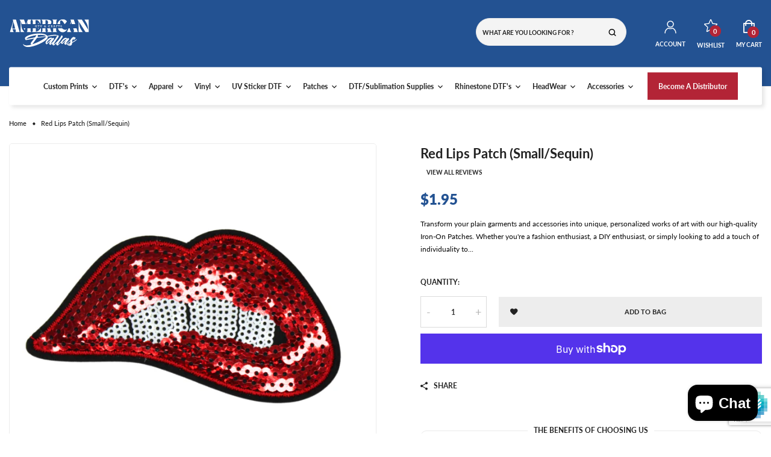

--- FILE ---
content_type: text/html; charset=utf-8
request_url: https://americanhtvsupply.com/products/red-lips-patch-small-sequin
body_size: 78128
content:
<!doctype html>
<!-- Teemax 2 v.3.0.0 --><html class="no-js" lang="en">
  <head>
    <meta charset="utf-8">
    <meta http-equiv="X-UA-Compatible" content="IE=edge">
    <meta name="viewport" content="width=device-width,initial-scale=1,maximum-scale=1">
    <meta name="theme-color" content="">
    <link rel="canonical" href="https://americanhtvsupply.com/products/red-lips-patch-small-sequin">
    <link rel="preconnect" href="https://cdn.shopify.com" crossorigin><link rel="icon" type="image/png" href="//americanhtvsupply.com/cdn/shop/files/favicon-32x32.png?crop=center&height=32&v=1764778263&width=32"><link rel="preconnect" href="https://fonts.shopifycdn.com" crossorigin>
    <title>
      Red Lips Patch (Small/Sequin)
 &ndash; American HTV Supply - Dallas</title>

    
      <meta name="description" content="Transform your plain garments and accessories into unique, personalized works of art with our high-quality Iron-On Patches. Whether you&#39;re a fashion enthusiast, a DIY enthusiast, or simply looking to add a touch of individuality to your wardrobe or brand, our patches are the perfect solution. Crafted with meticulous at">
    
    





<meta property="og:site_name" content="American HTV Supply - Dallas">
<meta property="og:url" content="https://americanhtvsupply.com/products/red-lips-patch-small-sequin">
<meta property="og:title" content="Red Lips Patch (Small/Sequin)">
<meta property="og:type" content="product">
<meta property="og:description" content="Transform your plain garments and accessories into unique, personalized works of art with our high-quality Iron-On Patches. Whether you&#39;re a fashion enthusiast, a DIY enthusiast, or simply looking to add a touch of individuality to your wardrobe or brand, our patches are the perfect solution. Crafted with meticulous at">

  <meta property="og:price:amount" content="1.95">
  <meta property="og:price:currency" content="USD">

<meta property="og:image" content="http://americanhtvsupply.com/cdn/shop/files/10432_a63322738956fbd4ae6cec3f35e38d6a.png?crop=center&height=1200&v=1763571089&width=1200">
<meta property="og:image:secure_url" content="https://americanhtvsupply.com/cdn/shop/files/10432_a63322738956fbd4ae6cec3f35e38d6a.png?crop=center&height=1200&v=1763571089&width=1200">


<meta name="twitter:card" content="summary_large_image">
<meta name="twitter:title" content="Red Lips Patch (Small/Sequin)">
<meta name="twitter:description" content="Transform your plain garments and accessories into unique, personalized works of art with our high-quality Iron-On Patches. Whether you&#39;re a fashion enthusiast, a DIY enthusiast, or simply looking to add a touch of individuality to your wardrobe or brand, our patches are the perfect solution. Crafted with meticulous at">

    <script>window.performance && window.performance.mark && window.performance.mark('shopify.content_for_header.start');</script><meta id="shopify-digital-wallet" name="shopify-digital-wallet" content="/79287910720/digital_wallets/dialog">
<meta name="shopify-checkout-api-token" content="aaeb9bf48971630c08acd2c48b0c19fd">
<meta id="in-context-paypal-metadata" data-shop-id="79287910720" data-venmo-supported="false" data-environment="production" data-locale="en_US" data-paypal-v4="true" data-currency="USD">
<link rel="alternate" type="application/json+oembed" href="https://americanhtvsupply.com/products/red-lips-patch-small-sequin.oembed">
<script async="async" src="/checkouts/internal/preloads.js?locale=en-US"></script>
<link rel="preconnect" href="https://shop.app" crossorigin="anonymous">
<script async="async" src="https://shop.app/checkouts/internal/preloads.js?locale=en-US&shop_id=79287910720" crossorigin="anonymous"></script>
<script id="apple-pay-shop-capabilities" type="application/json">{"shopId":79287910720,"countryCode":"US","currencyCode":"USD","merchantCapabilities":["supports3DS"],"merchantId":"gid:\/\/shopify\/Shop\/79287910720","merchantName":"American HTV Supply - Dallas","requiredBillingContactFields":["postalAddress","email","phone"],"requiredShippingContactFields":["postalAddress","email","phone"],"shippingType":"shipping","supportedNetworks":["visa","masterCard","amex","discover","elo","jcb"],"total":{"type":"pending","label":"American HTV Supply - Dallas","amount":"1.00"},"shopifyPaymentsEnabled":true,"supportsSubscriptions":true}</script>
<script id="shopify-features" type="application/json">{"accessToken":"aaeb9bf48971630c08acd2c48b0c19fd","betas":["rich-media-storefront-analytics"],"domain":"americanhtvsupply.com","predictiveSearch":true,"shopId":79287910720,"locale":"en"}</script>
<script>var Shopify = Shopify || {};
Shopify.shop = "american-htv-supply.myshopify.com";
Shopify.locale = "en";
Shopify.currency = {"active":"USD","rate":"1.0"};
Shopify.country = "US";
Shopify.theme = {"name":"teemax-index-2","id":182311158080,"schema_name":"Vinova Teemax","schema_version":"3.0.0","theme_store_id":null,"role":"main"};
Shopify.theme.handle = "null";
Shopify.theme.style = {"id":null,"handle":null};
Shopify.cdnHost = "americanhtvsupply.com/cdn";
Shopify.routes = Shopify.routes || {};
Shopify.routes.root = "/";</script>
<script type="module">!function(o){(o.Shopify=o.Shopify||{}).modules=!0}(window);</script>
<script>!function(o){function n(){var o=[];function n(){o.push(Array.prototype.slice.apply(arguments))}return n.q=o,n}var t=o.Shopify=o.Shopify||{};t.loadFeatures=n(),t.autoloadFeatures=n()}(window);</script>
<script>
  window.ShopifyPay = window.ShopifyPay || {};
  window.ShopifyPay.apiHost = "shop.app\/pay";
  window.ShopifyPay.redirectState = null;
</script>
<script id="shop-js-analytics" type="application/json">{"pageType":"product"}</script>
<script defer="defer" async type="module" src="//americanhtvsupply.com/cdn/shopifycloud/shop-js/modules/v2/client.init-shop-cart-sync_IZsNAliE.en.esm.js"></script>
<script defer="defer" async type="module" src="//americanhtvsupply.com/cdn/shopifycloud/shop-js/modules/v2/chunk.common_0OUaOowp.esm.js"></script>
<script type="module">
  await import("//americanhtvsupply.com/cdn/shopifycloud/shop-js/modules/v2/client.init-shop-cart-sync_IZsNAliE.en.esm.js");
await import("//americanhtvsupply.com/cdn/shopifycloud/shop-js/modules/v2/chunk.common_0OUaOowp.esm.js");

  window.Shopify.SignInWithShop?.initShopCartSync?.({"fedCMEnabled":true,"windoidEnabled":true});

</script>
<script>
  window.Shopify = window.Shopify || {};
  if (!window.Shopify.featureAssets) window.Shopify.featureAssets = {};
  window.Shopify.featureAssets['shop-js'] = {"shop-cart-sync":["modules/v2/client.shop-cart-sync_DLOhI_0X.en.esm.js","modules/v2/chunk.common_0OUaOowp.esm.js"],"init-fed-cm":["modules/v2/client.init-fed-cm_C6YtU0w6.en.esm.js","modules/v2/chunk.common_0OUaOowp.esm.js"],"shop-button":["modules/v2/client.shop-button_BCMx7GTG.en.esm.js","modules/v2/chunk.common_0OUaOowp.esm.js"],"shop-cash-offers":["modules/v2/client.shop-cash-offers_BT26qb5j.en.esm.js","modules/v2/chunk.common_0OUaOowp.esm.js","modules/v2/chunk.modal_CGo_dVj3.esm.js"],"init-windoid":["modules/v2/client.init-windoid_B9PkRMql.en.esm.js","modules/v2/chunk.common_0OUaOowp.esm.js"],"init-shop-email-lookup-coordinator":["modules/v2/client.init-shop-email-lookup-coordinator_DZkqjsbU.en.esm.js","modules/v2/chunk.common_0OUaOowp.esm.js"],"shop-toast-manager":["modules/v2/client.shop-toast-manager_Di2EnuM7.en.esm.js","modules/v2/chunk.common_0OUaOowp.esm.js"],"shop-login-button":["modules/v2/client.shop-login-button_BtqW_SIO.en.esm.js","modules/v2/chunk.common_0OUaOowp.esm.js","modules/v2/chunk.modal_CGo_dVj3.esm.js"],"avatar":["modules/v2/client.avatar_BTnouDA3.en.esm.js"],"pay-button":["modules/v2/client.pay-button_CWa-C9R1.en.esm.js","modules/v2/chunk.common_0OUaOowp.esm.js"],"init-shop-cart-sync":["modules/v2/client.init-shop-cart-sync_IZsNAliE.en.esm.js","modules/v2/chunk.common_0OUaOowp.esm.js"],"init-customer-accounts":["modules/v2/client.init-customer-accounts_DenGwJTU.en.esm.js","modules/v2/client.shop-login-button_BtqW_SIO.en.esm.js","modules/v2/chunk.common_0OUaOowp.esm.js","modules/v2/chunk.modal_CGo_dVj3.esm.js"],"init-shop-for-new-customer-accounts":["modules/v2/client.init-shop-for-new-customer-accounts_JdHXxpS9.en.esm.js","modules/v2/client.shop-login-button_BtqW_SIO.en.esm.js","modules/v2/chunk.common_0OUaOowp.esm.js","modules/v2/chunk.modal_CGo_dVj3.esm.js"],"init-customer-accounts-sign-up":["modules/v2/client.init-customer-accounts-sign-up_D6__K_p8.en.esm.js","modules/v2/client.shop-login-button_BtqW_SIO.en.esm.js","modules/v2/chunk.common_0OUaOowp.esm.js","modules/v2/chunk.modal_CGo_dVj3.esm.js"],"checkout-modal":["modules/v2/client.checkout-modal_C_ZQDY6s.en.esm.js","modules/v2/chunk.common_0OUaOowp.esm.js","modules/v2/chunk.modal_CGo_dVj3.esm.js"],"shop-follow-button":["modules/v2/client.shop-follow-button_XetIsj8l.en.esm.js","modules/v2/chunk.common_0OUaOowp.esm.js","modules/v2/chunk.modal_CGo_dVj3.esm.js"],"lead-capture":["modules/v2/client.lead-capture_DvA72MRN.en.esm.js","modules/v2/chunk.common_0OUaOowp.esm.js","modules/v2/chunk.modal_CGo_dVj3.esm.js"],"shop-login":["modules/v2/client.shop-login_ClXNxyh6.en.esm.js","modules/v2/chunk.common_0OUaOowp.esm.js","modules/v2/chunk.modal_CGo_dVj3.esm.js"],"payment-terms":["modules/v2/client.payment-terms_CNlwjfZz.en.esm.js","modules/v2/chunk.common_0OUaOowp.esm.js","modules/v2/chunk.modal_CGo_dVj3.esm.js"]};
</script>
<script>(function() {
  var isLoaded = false;
  function asyncLoad() {
    if (isLoaded) return;
    isLoaded = true;
    var urls = ["https:\/\/app.dripappsserver.com\/assets\/scripts\/gang-sheet-edit.js?shop=american-htv-supply.myshopify.com"];
    for (var i = 0; i < urls.length; i++) {
      var s = document.createElement('script');
      s.type = 'text/javascript';
      s.async = true;
      s.src = urls[i];
      var x = document.getElementsByTagName('script')[0];
      x.parentNode.insertBefore(s, x);
    }
  };
  if(window.attachEvent) {
    window.attachEvent('onload', asyncLoad);
  } else {
    window.addEventListener('load', asyncLoad, false);
  }
})();</script>
<script id="__st">var __st={"a":79287910720,"offset":-21600,"reqid":"16f63147-2b2c-4bb6-bc41-bb1069979e13-1768378120","pageurl":"americanhtvsupply.com\/products\/red-lips-patch-small-sequin","u":"5ee8db5024b0","p":"product","rtyp":"product","rid":9980773630272};</script>
<script>window.ShopifyPaypalV4VisibilityTracking = true;</script>
<script id="captcha-bootstrap">!function(){'use strict';const t='contact',e='account',n='new_comment',o=[[t,t],['blogs',n],['comments',n],[t,'customer']],c=[[e,'customer_login'],[e,'guest_login'],[e,'recover_customer_password'],[e,'create_customer']],r=t=>t.map((([t,e])=>`form[action*='/${t}']:not([data-nocaptcha='true']) input[name='form_type'][value='${e}']`)).join(','),a=t=>()=>t?[...document.querySelectorAll(t)].map((t=>t.form)):[];function s(){const t=[...o],e=r(t);return a(e)}const i='password',u='form_key',d=['recaptcha-v3-token','g-recaptcha-response','h-captcha-response',i],f=()=>{try{return window.sessionStorage}catch{return}},m='__shopify_v',_=t=>t.elements[u];function p(t,e,n=!1){try{const o=window.sessionStorage,c=JSON.parse(o.getItem(e)),{data:r}=function(t){const{data:e,action:n}=t;return t[m]||n?{data:e,action:n}:{data:t,action:n}}(c);for(const[e,n]of Object.entries(r))t.elements[e]&&(t.elements[e].value=n);n&&o.removeItem(e)}catch(o){console.error('form repopulation failed',{error:o})}}const l='form_type',E='cptcha';function T(t){t.dataset[E]=!0}const w=window,h=w.document,L='Shopify',v='ce_forms',y='captcha';let A=!1;((t,e)=>{const n=(g='f06e6c50-85a8-45c8-87d0-21a2b65856fe',I='https://cdn.shopify.com/shopifycloud/storefront-forms-hcaptcha/ce_storefront_forms_captcha_hcaptcha.v1.5.2.iife.js',D={infoText:'Protected by hCaptcha',privacyText:'Privacy',termsText:'Terms'},(t,e,n)=>{const o=w[L][v],c=o.bindForm;if(c)return c(t,g,e,D).then(n);var r;o.q.push([[t,g,e,D],n]),r=I,A||(h.body.append(Object.assign(h.createElement('script'),{id:'captcha-provider',async:!0,src:r})),A=!0)});var g,I,D;w[L]=w[L]||{},w[L][v]=w[L][v]||{},w[L][v].q=[],w[L][y]=w[L][y]||{},w[L][y].protect=function(t,e){n(t,void 0,e),T(t)},Object.freeze(w[L][y]),function(t,e,n,w,h,L){const[v,y,A,g]=function(t,e,n){const i=e?o:[],u=t?c:[],d=[...i,...u],f=r(d),m=r(i),_=r(d.filter((([t,e])=>n.includes(e))));return[a(f),a(m),a(_),s()]}(w,h,L),I=t=>{const e=t.target;return e instanceof HTMLFormElement?e:e&&e.form},D=t=>v().includes(t);t.addEventListener('submit',(t=>{const e=I(t);if(!e)return;const n=D(e)&&!e.dataset.hcaptchaBound&&!e.dataset.recaptchaBound,o=_(e),c=g().includes(e)&&(!o||!o.value);(n||c)&&t.preventDefault(),c&&!n&&(function(t){try{if(!f())return;!function(t){const e=f();if(!e)return;const n=_(t);if(!n)return;const o=n.value;o&&e.removeItem(o)}(t);const e=Array.from(Array(32),(()=>Math.random().toString(36)[2])).join('');!function(t,e){_(t)||t.append(Object.assign(document.createElement('input'),{type:'hidden',name:u})),t.elements[u].value=e}(t,e),function(t,e){const n=f();if(!n)return;const o=[...t.querySelectorAll(`input[type='${i}']`)].map((({name:t})=>t)),c=[...d,...o],r={};for(const[a,s]of new FormData(t).entries())c.includes(a)||(r[a]=s);n.setItem(e,JSON.stringify({[m]:1,action:t.action,data:r}))}(t,e)}catch(e){console.error('failed to persist form',e)}}(e),e.submit())}));const S=(t,e)=>{t&&!t.dataset[E]&&(n(t,e.some((e=>e===t))),T(t))};for(const o of['focusin','change'])t.addEventListener(o,(t=>{const e=I(t);D(e)&&S(e,y())}));const B=e.get('form_key'),M=e.get(l),P=B&&M;t.addEventListener('DOMContentLoaded',(()=>{const t=y();if(P)for(const e of t)e.elements[l].value===M&&p(e,B);[...new Set([...A(),...v().filter((t=>'true'===t.dataset.shopifyCaptcha))])].forEach((e=>S(e,t)))}))}(h,new URLSearchParams(w.location.search),n,t,e,['guest_login'])})(!0,!0)}();</script>
<script integrity="sha256-4kQ18oKyAcykRKYeNunJcIwy7WH5gtpwJnB7kiuLZ1E=" data-source-attribution="shopify.loadfeatures" defer="defer" src="//americanhtvsupply.com/cdn/shopifycloud/storefront/assets/storefront/load_feature-a0a9edcb.js" crossorigin="anonymous"></script>
<script crossorigin="anonymous" defer="defer" src="//americanhtvsupply.com/cdn/shopifycloud/storefront/assets/shopify_pay/storefront-65b4c6d7.js?v=20250812"></script>
<script data-source-attribution="shopify.dynamic_checkout.dynamic.init">var Shopify=Shopify||{};Shopify.PaymentButton=Shopify.PaymentButton||{isStorefrontPortableWallets:!0,init:function(){window.Shopify.PaymentButton.init=function(){};var t=document.createElement("script");t.src="https://americanhtvsupply.com/cdn/shopifycloud/portable-wallets/latest/portable-wallets.en.js",t.type="module",document.head.appendChild(t)}};
</script>
<script data-source-attribution="shopify.dynamic_checkout.buyer_consent">
  function portableWalletsHideBuyerConsent(e){var t=document.getElementById("shopify-buyer-consent"),n=document.getElementById("shopify-subscription-policy-button");t&&n&&(t.classList.add("hidden"),t.setAttribute("aria-hidden","true"),n.removeEventListener("click",e))}function portableWalletsShowBuyerConsent(e){var t=document.getElementById("shopify-buyer-consent"),n=document.getElementById("shopify-subscription-policy-button");t&&n&&(t.classList.remove("hidden"),t.removeAttribute("aria-hidden"),n.addEventListener("click",e))}window.Shopify?.PaymentButton&&(window.Shopify.PaymentButton.hideBuyerConsent=portableWalletsHideBuyerConsent,window.Shopify.PaymentButton.showBuyerConsent=portableWalletsShowBuyerConsent);
</script>
<script>
  function portableWalletsCleanup(e){e&&e.src&&console.error("Failed to load portable wallets script "+e.src);var t=document.querySelectorAll("shopify-accelerated-checkout .shopify-payment-button__skeleton, shopify-accelerated-checkout-cart .wallet-cart-button__skeleton"),e=document.getElementById("shopify-buyer-consent");for(let e=0;e<t.length;e++)t[e].remove();e&&e.remove()}function portableWalletsNotLoadedAsModule(e){e instanceof ErrorEvent&&"string"==typeof e.message&&e.message.includes("import.meta")&&"string"==typeof e.filename&&e.filename.includes("portable-wallets")&&(window.removeEventListener("error",portableWalletsNotLoadedAsModule),window.Shopify.PaymentButton.failedToLoad=e,"loading"===document.readyState?document.addEventListener("DOMContentLoaded",window.Shopify.PaymentButton.init):window.Shopify.PaymentButton.init())}window.addEventListener("error",portableWalletsNotLoadedAsModule);
</script>

<script type="module" src="https://americanhtvsupply.com/cdn/shopifycloud/portable-wallets/latest/portable-wallets.en.js" onError="portableWalletsCleanup(this)" crossorigin="anonymous"></script>
<script nomodule>
  document.addEventListener("DOMContentLoaded", portableWalletsCleanup);
</script>

<link id="shopify-accelerated-checkout-styles" rel="stylesheet" media="screen" href="https://americanhtvsupply.com/cdn/shopifycloud/portable-wallets/latest/accelerated-checkout-backwards-compat.css" crossorigin="anonymous">
<style id="shopify-accelerated-checkout-cart">
        #shopify-buyer-consent {
  margin-top: 1em;
  display: inline-block;
  width: 100%;
}

#shopify-buyer-consent.hidden {
  display: none;
}

#shopify-subscription-policy-button {
  background: none;
  border: none;
  padding: 0;
  text-decoration: underline;
  font-size: inherit;
  cursor: pointer;
}

#shopify-subscription-policy-button::before {
  box-shadow: none;
}

      </style>

<script>window.performance && window.performance.mark && window.performance.mark('shopify.content_for_header.end');</script>
    <link href="//americanhtvsupply.com/cdn/shop/t/8/assets/material-design-iconic-font.min.css?v=4136734848154459531764777567" rel="stylesheet" type="text/css" media="all" />
<link href="//americanhtvsupply.com/cdn/shop/t/8/assets/icon_fonts.css?v=5540287712280128441764777567" rel="stylesheet" type="text/css" media="all" />
    
<style data-shopify>@font-face {
  font-family: Lato;
  font-weight: 300;
  font-style: normal;
  font-display: swap;
  src: url("//americanhtvsupply.com/cdn/fonts/lato/lato_n3.a7080ececf6191f1dd5b0cb021691ca9b855c876.woff2") format("woff2"),
       url("//americanhtvsupply.com/cdn/fonts/lato/lato_n3.61e34b2ff7341f66543eb08e8c47eef9e1cde558.woff") format("woff");
}

        @font-face {
  font-family: Lato;
  font-weight: 400;
  font-style: normal;
  font-display: swap;
  src: url("//americanhtvsupply.com/cdn/fonts/lato/lato_n4.c3b93d431f0091c8be23185e15c9d1fee1e971c5.woff2") format("woff2"),
       url("//americanhtvsupply.com/cdn/fonts/lato/lato_n4.d5c00c781efb195594fd2fd4ad04f7882949e327.woff") format("woff");
}

        @font-face {
  font-family: Lato;
  font-weight: 500;
  font-style: normal;
  font-display: swap;
  src: url("//americanhtvsupply.com/cdn/fonts/lato/lato_n5.b2fec044fbe05725e71d90882e5f3b21dae2efbd.woff2") format("woff2"),
       url("//americanhtvsupply.com/cdn/fonts/lato/lato_n5.f25a9a5c73ff9372e69074488f99e8ac702b5447.woff") format("woff");
}

        @font-face {
  font-family: Lato;
  font-weight: 600;
  font-style: normal;
  font-display: swap;
  src: url("//americanhtvsupply.com/cdn/fonts/lato/lato_n6.38d0e3b23b74a60f769c51d1df73fac96c580d59.woff2") format("woff2"),
       url("//americanhtvsupply.com/cdn/fonts/lato/lato_n6.3365366161bdcc36a3f97cfbb23954d8c4bf4079.woff") format("woff");
}

        @font-face {
  font-family: Lato;
  font-weight: 700;
  font-style: normal;
  font-display: swap;
  src: url("//americanhtvsupply.com/cdn/fonts/lato/lato_n7.900f219bc7337bc57a7a2151983f0a4a4d9d5dcf.woff2") format("woff2"),
       url("//americanhtvsupply.com/cdn/fonts/lato/lato_n7.a55c60751adcc35be7c4f8a0313f9698598612ee.woff") format("woff");
}

        @font-face {
  font-family: Lato;
  font-weight: 800;
  font-style: normal;
  font-display: swap;
  src: url("//americanhtvsupply.com/cdn/fonts/lato/lato_n8.1117b90add05215dbc8fbc91c5f9d67872eb3fb3.woff2") format("woff2"),
       url("//americanhtvsupply.com/cdn/fonts/lato/lato_n8.6bcabf8485cf657fec14e0a6e1af25cf01733df7.woff") format("woff");
}

        @font-face {
  font-family: Lato;
  font-weight: 900;
  font-style: normal;
  font-display: swap;
  src: url("//americanhtvsupply.com/cdn/fonts/lato/lato_n9.6b37f725167d36932c6742a5a697fd238a2d2552.woff2") format("woff2"),
       url("//americanhtvsupply.com/cdn/fonts/lato/lato_n9.1cafbd384242b7df7c9ef4584ba41746d006e6bb.woff") format("woff");
}

        @font-face {
  font-family: Lato;
  font-weight: 300;
  font-style: italic;
  font-display: swap;
  src: url("//americanhtvsupply.com/cdn/fonts/lato/lato_i3.d6f478a3beb94baebd09d08550010692d0969f6e.woff2") format("woff2"),
       url("//americanhtvsupply.com/cdn/fonts/lato/lato_i3.881ba892942c15b0c0c25c0b311d6481b5311015.woff") format("woff");
}

        @font-face {
  font-family: Lato;
  font-weight: 400;
  font-style: italic;
  font-display: swap;
  src: url("//americanhtvsupply.com/cdn/fonts/lato/lato_i4.09c847adc47c2fefc3368f2e241a3712168bc4b6.woff2") format("woff2"),
       url("//americanhtvsupply.com/cdn/fonts/lato/lato_i4.3c7d9eb6c1b0a2bf62d892c3ee4582b016d0f30c.woff") format("woff");
}

        @font-face {
  font-family: Lato;
  font-weight: 700;
  font-style: italic;
  font-display: swap;
  src: url("//americanhtvsupply.com/cdn/fonts/lato/lato_i7.16ba75868b37083a879b8dd9f2be44e067dfbf92.woff2") format("woff2"),
       url("//americanhtvsupply.com/cdn/fonts/lato/lato_i7.4c07c2b3b7e64ab516aa2f2081d2bb0366b9dce8.woff") format("woff");
}
.template-index {
            
                background-color: #ffffff;
            
            
        }
        :root,
        .color-background-1 {
            
                --color-background: #ffffff;
                --color-background-rgb:255,255,255;
            

            --color-title: #222222;
            --color-title-rgb: 34,34,34;
            --color-sub-title: #0a0a0a;
            --color-text: #0a0a0a;
            --color-text-rgb: 10,10,10;

            --color-button: #235292;
            --color-button-text: #ffffff;
            --color-button-text-rgb: 255,255,255;
            --color-button-border: #235292;

            --color-button-hover: #b32436;
            --color-button-text-hover: #ffffff;
            --color-button-text-hover-rgb: 255,255,255;
            --color-button-border-hover: #b32436;

            --color-secondary-button: #b32436;
            --color-secondary-button-text: #ffffff;
            --color-secondary-button-border: #b32436;

            --color-secondary-button-hover: #235292;
            --color-secondary-button-text-hover: #ffffff;
            --color-secondary-button-border-hover: #235292;

            --color-link: #222222;
            --color-link-rgb: 34,34,34;
            --color-hover: #b82325;
            --color-hover-rgb: 184,35,37;

            --color-icons: #0a0a0a;
            --color-icons-rgb: 10,10,10;

            --color-border: #eaeaea;
            --color-border-rgb: 234,234,234;

            --color-shadow: #000000;
            --color-shadow-rgb: 0,0,0;
            --payment-terms-background-color: rgb(255 255 255);
        }
    
        
        .color-background-2 {
            
                --color-background: #000000;
                --color-background-rgb:0,0,0;
            

            --color-title: #ffffff;
            --color-title-rgb: 255,255,255;
            --color-sub-title: #8c8c8c;
            --color-text: #ffffff;
            --color-text-rgb: 255,255,255;

            --color-button: #f0f0f0;
            --color-button-text: #1c1c1c;
            --color-button-text-rgb: 28,28,28;
            --color-button-border: #f0f0f0;

            --color-button-hover: #ff7038;
            --color-button-text-hover: #ffffff;
            --color-button-text-hover-rgb: 255,255,255;
            --color-button-border-hover: #ff7038;

            --color-secondary-button: #ffffff;
            --color-secondary-button-text: #000000;
            --color-secondary-button-border: #ffffff;

            --color-secondary-button-hover: #ff7038;
            --color-secondary-button-text-hover: #ffffff;
            --color-secondary-button-border-hover: #ff7038;

            --color-link: #ffffff;
            --color-link-rgb: 255,255,255;
            --color-hover: #ff7038;
            --color-hover-rgb: 255,112,56;

            --color-icons: #ffffff;
            --color-icons-rgb: 255,255,255;

            --color-border: #cfcfcf;
            --color-border-rgb: 207,207,207;

            --color-shadow: #ffffff;
            --color-shadow-rgb: 255,255,255;
            --payment-terms-background-color: rgb(0 0 0);
        }
    
        
        .color-scheme-1af44d5e-3c31-46c3-8de5-40aa3c3e18bb {
            
                --color-background: #ffffff;
                --color-background-rgb:255,255,255;
            

            --color-title: #222222;
            --color-title-rgb: 34,34,34;
            --color-sub-title: #b5b5b5;
            --color-text: #666666;
            --color-text-rgb: 102,102,102;

            --color-button: #222222;
            --color-button-text: #ffffff;
            --color-button-text-rgb: 255,255,255;
            --color-button-border: #222222;

            --color-button-hover: #235292;
            --color-button-text-hover: #ffffff;
            --color-button-text-hover-rgb: 255,255,255;
            --color-button-border-hover: #235292;

            --color-secondary-button: #f5f5f5;
            --color-secondary-button-text: #222222;
            --color-secondary-button-border: #f5f5f5;

            --color-secondary-button-hover: #235292;
            --color-secondary-button-text-hover: #ffffff;
            --color-secondary-button-border-hover: #235292;

            --color-link: #222222;
            --color-link-rgb: 34,34,34;
            --color-hover: #235292;
            --color-hover-rgb: 35,82,146;

            --color-icons: #222222;
            --color-icons-rgb: 34,34,34;

            --color-border: #eaeaea;
            --color-border-rgb: 234,234,234;

            --color-shadow: #000000;
            --color-shadow-rgb: 0,0,0;
            --payment-terms-background-color: rgb(255 255 255);
        }
    
        
        .color-scheme-cc56b858-bef6-41ad-80b3-bc5fd149b2a0 {
            
                --color-background: #235292;
                --color-background-rgb:35,82,146;
            

            --color-title: #ffffff;
            --color-title-rgb: 255,255,255;
            --color-sub-title: #000000;
            --color-text: #ffffff;
            --color-text-rgb: 255,255,255;

            --color-button: #235292;
            --color-button-text: #ffffff;
            --color-button-text-rgb: 255,255,255;
            --color-button-border: #235292;

            --color-button-hover: #235292;
            --color-button-text-hover: #ffffff;
            --color-button-text-hover-rgb: 255,255,255;
            --color-button-border-hover: #235292;

            --color-secondary-button: #f5f5f5;
            --color-secondary-button-text: #ffffff;
            --color-secondary-button-border: #f5f5f5;

            --color-secondary-button-hover: #235292;
            --color-secondary-button-text-hover: #ffffff;
            --color-secondary-button-border-hover: #235292;

            --color-link: #ffffff;
            --color-link-rgb: 255,255,255;
            --color-hover: #ffffff;
            --color-hover-rgb: 255,255,255;

            --color-icons: #ffffff;
            --color-icons-rgb: 255,255,255;

            --color-border: #eaeaea;
            --color-border-rgb: 234,234,234;

            --color-shadow: #ffffff;
            --color-shadow-rgb: 255,255,255;
            --payment-terms-background-color: rgb(35 82 146);
        }
    
        
        .color-scheme-9c3b603a-7436-4809-8eda-6169a69136de {
            
                --color-background: #303030;
                --color-background-rgb:48,48,48;
            

            --color-title: #ffffff;
            --color-title-rgb: 255,255,255;
            --color-sub-title: #b5b5b5;
            --color-text: #909090;
            --color-text-rgb: 144,144,144;

            --color-button: #235292;
            --color-button-text: #ffffff;
            --color-button-text-rgb: 255,255,255;
            --color-button-border: #235292;

            --color-button-hover: #1a3a64;
            --color-button-text-hover: #ffffff;
            --color-button-text-hover-rgb: 255,255,255;
            --color-button-border-hover: #1a3a64;

            --color-secondary-button: #f5f5f5;
            --color-secondary-button-text: #222222;
            --color-secondary-button-border: #f5f5f5;

            --color-secondary-button-hover: #235292;
            --color-secondary-button-text-hover: #ffffff;
            --color-secondary-button-border-hover: #235292;

            --color-link: #909090;
            --color-link-rgb: 144,144,144;
            --color-hover: #235292;
            --color-hover-rgb: 35,82,146;

            --color-icons: #909090;
            --color-icons-rgb: 144,144,144;

            --color-border: #424242;
            --color-border-rgb: 66,66,66;

            --color-shadow: #000000;
            --color-shadow-rgb: 0,0,0;
            --payment-terms-background-color: rgb(48 48 48);
        }
    
    
    :root {--font-family-primary: Lato, sans-serif;
            --font-family-default: Lato, sans-serif;--container: 1440px;
        --container-fluid: 75px;

        --heading-font-size-h1: 3.0rem;
        --heading-font-size-h2: 2.0rem;
        --heading-font-size-h3: 1.8rem;
        --heading-font-size-h4: 1.6rem;
        --heading-font-size-h5: 1.2rem;
        --heading-font-size-h6: 1.0rem;
        --heading-font-weight: 700;
        --heading-font-style: normal;
        --heading-line-height: 1.5;

        --body-font-size: 1.3rem;
        --body-font-weight: 400;
        --body-font-style: normal;
        --body-font-line-height: 1.7;


        --section-heading-font-size: 30px;
        --section-heading-font-weight: 800;
        --section-subheading-font-size: 10px;
        --section-subheading-font-weight: 500;
        --section-descheading-font-size: 13px;
        --section-descheading-font-weight: 400;
        --section-heading-spacing: 35px;
        
            --section-heading-font-family: var(--font-family-primary);
        
        
            --section-subheading-font-family: var(--font-family-default);
        

        --button-thickness: 1px;
        --button-corner: 0px;
        --button-normal-width: 145px;
        --button-normal-height: 40px;
        --button-medium-width: 160px;
        --button-medium-height: 40px;
        --button-large-width: 200px;
        --button-large-height: 40px;
        --button-font-size:  1.1rem;
        --button-font-weight: 700;
        --button-text-transform: uppercase;
        
            --button-font-family: var(--font-family-primary);
        

        --font-icon: "Material-Design-Iconic-Font";
        --font-icons: "rbb-font";
       
        --product-corner-radius: 0px;
        --product-corner-radius-image: 0px;
        --product-color-border: #eaeaea;
        --product-color-background: #ffffff;
        --product-color-type: #b5b5b5;
        --product-color-title: #1c1c1c;
        --product-color-title-hover: #235292;
        --product-color-price: #235292;
        --product-color-reduced-price: #d5d5d5;
        --product-color-button: #ffffff;
        --product-color-button-text: #909090;
        --product-color-button-border: #ffffff;
        --product-color-button-hover: #235292;
        --product-color-button-text-hover: #ffffff;
        --product-color-button-border-hover: #b82325;
        --product-color-badge-new: #b32436;
        --product-color-badge-new-text: #fff;
        --product-color-badge-sale: #b32436;
        --product-color-badge-sale-text: #ffffff;
        
        --breadcrumb-product-bg: rgba(0,0,0,0);
        --breadcrumb-product-text-color: #222;
        --breadcrumb-product-top: 23px;
        --breadcrumb-product-bottom: 23px;
        --breadcrumb-product-margin-bottom: 0px;
        --breadcrumb-product-border-color: #eaeaea;

        --breadcrumb-collection-bg: #eeeeee;
        --breadcrumb-collection-heading-color: #222;
        --breadcrumb-collection-text-color: #222;
        --breadcrumb-collection-top: 160px;
        --breadcrumb-collection-bottom: 160px;
        --breadcrumb-collection-bottom-lg: 100px;
        --breadcrumb-collection-bottom-md: 70px;
        --breadcrumb-collection-bottom-sm: 50px;
        --breadcrumb-collection-bottom-xs: 35px;
        --breadcrumb-collection-margin-bottom: 60px;
        --breadcrumb-collection-margin-bottom-lg: 60px;
        --breadcrumb-collection-margin-bottom-md: 60px;
        --breadcrumb-collection-margin-bottom-sm: 60px;
        --breadcrumb-collection-margin-bottom-xs: 60px;
        --breadcrumb-collection-border-color: #eaeaea;

        --breadcrumb-inner-bg: #ffffff;
        --breadcrumb-inner-heading-color: #222;
        --breadcrumb-inner-text-color: #222;
        --breadcrumb-inner-top: 160px;
        --breadcrumb-inner-bottom: 160px;
        --breadcrumb-inner-margin-bottom: 0px;
        --breadcrumb-inner-border-color: #eaeaea;

        --bg-overlay: #ffffff;
        --bg-overlay-opacity: 0%;
        --bg-overlay-blur: 20px;
        
        --bg-loadpage: #ffffff;

        --transition-drawer: all 0.45s cubic-bezier(0.29, 0.63, 0.44, 1);

        --slider-dot-size: 13px;
        --slider-dot-width-act: 13px;
        --slider-dot-corner: 50px;
        --slider-dot-color: #b5b5b5;
        --slider-dot-color-act: #b32436;

        --slider-arrow-size: 50px;
        --slider-arrow-corner: 100px;
        --slider-arrow-color: #1c1c1c;
        --slider-arrow-bg: #ffffff;
        --slider-arrow-border: #ffffff;
        --slider-arrow-color-act: #fff;
        --slider-arrow-bg-act: #b32436;
        --slider-arrow-border-act: #b32436;

        
            --slider-arrow-shadow: 0px 0px 15px rgba(0, 0, 0, 0.1);
        
    }
    .btn-secondary {
        --color-button: var(--color-secondary-button);
        --color-button-text: var(--color-secondary-button-text);
        --color-button-border: var(--color-secondary-button-border);
        --color-button-hover: var(--color-secondary-button-hover);
        --color-button-text-hover: var(--color-secondary-button-text-hover);
        --color-button-border-hover: var(--color-secondary-button-border-hover);
    }
    
    .dots_on_dark {
        --slider-dot-color: #d2d2d2;
        --slider-dot-color-act: #b32436;
    }
    .arrow_on_dark {
        --slider-arrow-color: #cfcfcf;
        --slider-arrow-bg: rgba(0,0,0,0);
        --slider-arrow-border: #f5f5f5;
        --slider-arrow-color-act: #222;
        --slider-arrow-bg-act: #fff;
        --slider-arrow-border-act: #fff;
    }
</style>

    <link href="//americanhtvsupply.com/cdn/shop/t/8/assets/css-boostrap.css?v=119891536444911203941764777566" rel="stylesheet" type="text/css" media="all" />
<link href="//americanhtvsupply.com/cdn/shop/t/8/assets/css-swiper-bundle.css?v=173740318041346882731764777567" rel="stylesheet" type="text/css" media="all" />
<link href="//americanhtvsupply.com/cdn/shop/t/8/assets/css-mm_menu.css?v=170593010942307653231764777566" rel="stylesheet" type="text/css" media="all" />
<link href="//americanhtvsupply.com/cdn/shop/t/8/assets/css-fancybox.css?v=174245281484094513671764777566" rel="stylesheet" type="text/css" media="all" />
<link href="//americanhtvsupply.com/cdn/shop/t/8/assets/css-magnific-popup.css?v=34524525230573111481764777566" rel="stylesheet" type="text/css" media="all" />
<link href="//americanhtvsupply.com/cdn/shop/t/8/assets/css-animated.css?v=18861878080256170491764777566" rel="stylesheet" type="text/css" media="all" />
<link href="//americanhtvsupply.com/cdn/shop/t/8/assets/css-slick.css?v=43149142741840415061764777567" rel="stylesheet" type="text/css" media="all" />
<link href="//americanhtvsupply.com/cdn/shop/t/8/assets/css-novstyle.css?v=68152915691676536911766609043" rel="stylesheet" type="text/css" media="all" />
<style></style>
<style>
  shopify-accelerated-checkout, shopify-accelerated-checkout-cart {
    --shopify-accelerated-checkout-button-block-size: 50px;
    --shopify-accelerated-checkout-button-border-radius: var(--rounded-button);
    --shopify-accelerated-checkout-button-box-shadow: none;
  }
  
  @media screen and (min-width: 700px) {
    shopify-accelerated-checkout, shopify-accelerated-checkout-cart {
      --shopify-accelerated-checkout-button-block-size: 50px;
    }
    
    .quick-buy-drawer shopify-accelerated-checkout, .quick-buy-drawer shopify-accelerated-checkout-cart {
      --shopify-accelerated-checkout-button-block-size: 50px;
    }
  }
</style>
    
    <script>
  var theme = {
    strings: {
      total: "Total",
      spend: "Spend",
      content_threshold: "Congratulations! You\u0026#39;ve got free shipping!",
      spend__html: "for free shipping",
      check_out: "Check out",
      remove_wishlist: "Remove Wishlist",
      addto_wishlist: "Add To Wishlist",
      view_cart: "View Cart",
      cart_empty: "Your cart is currently empty.",
      continue_shopping: "Continue shopping",
      shippingCalcSubmitButton: "Calculate shipping",
      shippingCalcSubmitButtonDisabled: "Calculating...",
      
      shippingCalcMoneyFormat: "${{amount}} USD",
      cart_message_html: "has been added to the shopping cart.",
      results_all: "See all results",
      close_mini_canvas: "Close",
      days: "Days",
      hours: "Hours",
      minutes: "Mins",
      seconds: "Secs",
      quickview: "Quick View"
    },
    moneyFormat: "${{amount}}",
    moneyFormatnojson: "${{amount}}",
    freeshipping_value: 99,
    show_free_shipping: true,
    cart_note: true,
    cart_shipping_calculator: true,
    cart_discount_code: true,
    proceed_to_checkout: "\u003cp\u003eI agree with the \u003ca href=\"#\" title=\"#\"\u003eTerms \u0026 conditions\u003c\/a\u003e\u003c\/p\u003e",
    cart_status: 'show_popup',
    terms_conditions_enable: true,
  }
  window.variantStrings = {
    addToCart: `Add to cart`,
    addTobag: `Add to bag`,
    soldOut: `Sold out`,
    unavailable: `Unavailable`,
    notify_me: `Notify Me`,
    preorder: `Add to cart`,
  }
  window.inventory_text = {
    add_to_cart: "Add to cart",
    sold_out: "Sold out",
    preorder: "Add to cart",
  }
  document.documentElement.className = document.documentElement.className.replace('no-js', 'js');
  window.router = "";
  window.use_color_swatch = false;
  window.option_color_swatch = 'color, color, colors';
  var vinovathemes = {
    main_info: {
      shop: 'american-htv-supply.myshopify.com',
      domain: 'americanhtvsupply.com',
      lic: 'd3029cb5-6c03-499d-b620-319d9fa3291d',
      status: 'active',
    }
  }
</script> 

<script src="//americanhtvsupply.com/cdn/shop/t/8/assets/jquery.3.7.1.min.js?v=152464124373937720231764777567" defer></script>
<script src="//americanhtvsupply.com/cdn/shop/t/8/assets/vendor.js?v=14241302137905047481764777567" defer></script>
<script src="//americanhtvsupply.com/cdn/shopifycloud/storefront/assets/themes_support/api.jquery-7ab1a3a4.js" defer></script>
<script src="//americanhtvsupply.com/cdn/shopifycloud/storefront/assets/themes_support/option_selection-b017cd28.js" defer></script>
<script src="//americanhtvsupply.com/cdn/shop/t/8/assets/jquery.mmenu.all.min.js?v=22709617378688576351764777567" defer></script>
<script src="//americanhtvsupply.com/cdn/shop/t/8/assets/parallax.js?v=157904624039138285041764777567" defer></script>
<script src="//americanhtvsupply.com/cdn/shop/t/8/assets/jquery.countdown.js?v=120216172512754458201764777567" defer></script>
<script src="//americanhtvsupply.com/cdn/shop/t/8/assets/lazysizes.min.js?v=131796910243678924371764777567" async></script>
<script src="//americanhtvsupply.com/cdn/shop/t/8/assets/jquery.fancybox.min.js?v=97083467320205814591764777567" defer ></script>
<script src="//americanhtvsupply.com/cdn/shop/t/8/assets/jquery.magnific-popup.js?v=140493257306263742391764777567" defer></script>
<script src="//americanhtvsupply.com/cdn/shop/t/8/assets/jquery.zoom.min.js?v=127655014540499679121764777567" defer></script>
<script src="//americanhtvsupply.com/cdn/shop/t/8/assets/jquery.slick.min.js?v=21371273834786956451764777567" defer></script>
<script src="//americanhtvsupply.com/cdn/shop/t/8/assets/jquery.swiper-bundle.min.js?v=150237908947885286581764777567" defer></script>
<script src="//americanhtvsupply.com/cdn/shop/t/8/assets/wow.min.js?v=180382906847516709141764777567" defer></script>
<script src="//americanhtvsupply.com/cdn/shop/t/8/assets/theme.js?v=129340788944395991111764777567" defer></script>
<script src="//americanhtvsupply.com/cdn/shop/t/8/assets/global.js?v=6190925229167370581766609180" defer></script>
    <script>
    Shopify.productOptionsMap = {};
    Shopify.quickViewOptionsMap = {};
    Shopify.updateOptionsInSelector = function(selectorIndex, wrapperSlt) {
        Shopify.optionsMap = wrapperSlt === '.product' ? Shopify.productOptionsMap : Shopify.quickViewOptionsMap;
        switch (selectorIndex) {
            case 0:
                var key = 'root';
                var selector = $(wrapperSlt + ' .single-option-selector:eq(0)');
                break;
            case 1:
                var key = $(wrapperSlt + ' .single-option-selector:eq(0)').val();
                var selector = $(wrapperSlt + ' .single-option-selector:eq(1)');
                break;
            case 2:
                var key = $(wrapperSlt + ' .single-option-selector:eq(0)').val();
                key += ' / ' + $(wrapperSlt + ' .single-option-selector:eq(1)').val();
                var selector = $(wrapperSlt + ' .single-option-selector:eq(2)');
        }

        var initialValue = selector.val();
        selector.empty();

        var availableOptions = Shopify.optionsMap[key];

        if (availableOptions && availableOptions.length) {
            for (var i = 0; i < availableOptions.length; i++) {
                var option = availableOptions[i].replace('-sold-out','');
                var newOption = $('<option></option>').val(option).html(option);

                selector.append(newOption);
            }

            $(wrapperSlt + ' .swatch[data-option-index="' + selectorIndex + '"] .swatch-element').each(function() {
                if ($.inArray($(this).attr('data-value'), availableOptions) !== -1) {
                    $(this).addClass('available').removeClass('soldout').find(':radio').prop('disabled',false).prop('checked',true);
                }
                else {
                    if ($.inArray($(this).attr('data-value') + '-sold-out', availableOptions) !== -1) {
                        $(this).addClass('available').addClass('soldout').find(':radio').prop('disabled',false).prop('checked',true);
                    } else {
                        $(this).removeClass('available').addClass('soldout').find(':radio').prop('disabled',true).prop('checked',false);
                    }
                    
                }
            });

            if ($.inArray(initialValue, availableOptions) !== -1) {
                selector.val(initialValue);
            }

            selector.trigger('change');
        };
    };

    Shopify.linkOptionSelectors = function(product, wrapperSlt, check) {
        Shopify.optionsMap = wrapperSlt === '.product' ? Shopify.productOptionsMap : Shopify.quickViewOptionsMap;
        var arr_1= [],
            arr_2= [],
            arr_3= [];

        Shopify.optionsMap['root'] == [];
        for (var i = 0; i < product.variants.length; i++) {
            var variant = product.variants[i];
            if (variant) {
                var key1 = variant.option1;
                var key2 = variant.option1 + ' / ' + variant.option2;
                Shopify.optionsMap[key1] = [];
                Shopify.optionsMap[key2] = [];
            }
        }
        for (var i = 0; i < product.variants.length; i++) {
            var variant = product.variants[i];
            if (variant) {
                if (window.use_color_swatch) {
                    if (variant.available) {
                        Shopify.optionsMap['root'] = Shopify.optionsMap['root'] || [];

                        arr_1.push(variant.option1);
                        arr_1 = $.unique(arr_1);

                        Shopify.optionsMap['root'].push(variant.option1);

                        Shopify.optionsMap['root'] = Shopify.uniq(Shopify.optionsMap['root']);

                        if (product.options.length > 1) {
                        var key = variant.option1;
                            Shopify.optionsMap[key] = Shopify.optionsMap[key] || [];
                            Shopify.optionsMap[key].push(variant.option2);
                            if ($.inArray(variant.option2, arr_2) === -1) {
                                arr_2.push(variant.option2);
                                arr_2 = $.unique(arr_2);
                            }
                            Shopify.optionsMap[key] = Shopify.uniq(Shopify.optionsMap[key]);
                        }
                        if (product.options.length === 3) {
                            var key = variant.option1 + ' / ' + variant.option2;
                            Shopify.optionsMap[key] = Shopify.optionsMap[key] || [];
                            Shopify.optionsMap[key].push(variant.option3);

                            if ($.inArray(variant.option3, arr_3) === -1) {
                                arr_3.push(variant.option3);
                                arr_3 = $.unique(arr_3);
                            }
                            
                            Shopify.optionsMap[key] = Shopify.uniq(Shopify.optionsMap[key]);
                        }
                    } else {
                        Shopify.optionsMap['root'] = Shopify.optionsMap['root'] || [];
                        if ($.inArray(variant.option1, arr_1) === -1) {
                            Shopify.optionsMap['root'].push(variant.option1 + '-sold-out');
                        }
                        
                        Shopify.optionsMap['root'] = Shopify.uniq(Shopify.optionsMap['root']);
                        if (product.options.length > 1) {
                            var key = variant.option1;
                            Shopify.optionsMap[key] = Shopify.optionsMap[key] || [];
                                Shopify.optionsMap[key].push(variant.option2 + '-sold-out');
                            
                            Shopify.optionsMap[key] = Shopify.uniq(Shopify.optionsMap[key]);
                        }
                        if (product.options.length === 3) {
                            var key = variant.option1 + ' / ' + variant.option2;
                            Shopify.optionsMap[key] = Shopify.optionsMap[key] || [];
                            Shopify.optionsMap[key].push(variant.option3 + '-sold-out');
                            Shopify.optionsMap[key] = Shopify.uniq(Shopify.optionsMap[key]);
                        }
                    }
                } else {
                    if (check) {
                        if (variant.available) {
                            Shopify.optionsMap['root'] = Shopify.optionsMap['root'] || [];
                            Shopify.optionsMap['root'].push(variant.option1);
                            Shopify.optionsMap['root'] = Shopify.uniq(Shopify.optionsMap['root']);

                            if (product.options.length > 1) {
                            var key = variant.option1;
                                Shopify.optionsMap[key] = Shopify.optionsMap[key] || [];
                                Shopify.optionsMap[key].push(variant.option2);
                                Shopify.optionsMap[key] = Shopify.uniq(Shopify.optionsMap[key]);
                            }
                            if (product.options.length === 3) {
                                var key = variant.option1 + ' / ' + variant.option2;
                                Shopify.optionsMap[key] = Shopify.optionsMap[key] || [];
                                Shopify.optionsMap[key].push(variant.option3);
                                Shopify.optionsMap[key] = Shopify.uniq(Shopify.optionsMap[key]);
                            }
                        }
                    } else {
                        Shopify.optionsMap['root'] = Shopify.optionsMap['root'] || [];

                        Shopify.optionsMap['root'].push(variant.option1);
                        Shopify.optionsMap['root'] = Shopify.uniq(Shopify.optionsMap['root']);
                        if (product.options.length > 1) {
                        var key = variant.option1;
                            Shopify.optionsMap[key] = Shopify.optionsMap[key] || [];
                            Shopify.optionsMap[key].push(variant.option2);
                            Shopify.optionsMap[key] = Shopify.uniq(Shopify.optionsMap[key]);
                        }
                        if (product.options.length === 3) {
                            var key = variant.option1 + ' / ' + variant.option2;
                            Shopify.optionsMap[key] = Shopify.optionsMap[key] || [];
                            Shopify.optionsMap[key].push(variant.option3);
                            Shopify.optionsMap[key] = Shopify.uniq(Shopify.optionsMap[key]);
                        }
                    }
                }
            }
        };

        Shopify.updateOptionsInSelector(0, wrapperSlt);

        if (product.options.length > 1) Shopify.updateOptionsInSelector(1, wrapperSlt);
        if (product.options.length === 3) Shopify.updateOptionsInSelector(2, wrapperSlt);
        $(wrapperSlt + " .single-option-selector:eq(0)").change(function() {
            Shopify.updateOptionsInSelector(1, wrapperSlt);
            if (product.options.length === 3) Shopify.updateOptionsInSelector(2, wrapperSlt);
            return true;
        });
        $(wrapperSlt + " .single-option-selector:eq(1)").change(function() {
            if (product.options.length === 3) Shopify.updateOptionsInSelector(2, wrapperSlt);
            return true;
        });
    };
</script>

    <script src="//americanhtvsupply.com/cdn/shop/t/8/assets/vendor_global.js?v=70419742866677971361764777567" defer></script>
  <!-- BEGIN app block: shopify://apps/klaviyo-email-marketing-sms/blocks/klaviyo-onsite-embed/2632fe16-c075-4321-a88b-50b567f42507 -->












  <script async src="https://static.klaviyo.com/onsite/js/XEz5h9/klaviyo.js?company_id=XEz5h9"></script>
  <script>!function(){if(!window.klaviyo){window._klOnsite=window._klOnsite||[];try{window.klaviyo=new Proxy({},{get:function(n,i){return"push"===i?function(){var n;(n=window._klOnsite).push.apply(n,arguments)}:function(){for(var n=arguments.length,o=new Array(n),w=0;w<n;w++)o[w]=arguments[w];var t="function"==typeof o[o.length-1]?o.pop():void 0,e=new Promise((function(n){window._klOnsite.push([i].concat(o,[function(i){t&&t(i),n(i)}]))}));return e}}})}catch(n){window.klaviyo=window.klaviyo||[],window.klaviyo.push=function(){var n;(n=window._klOnsite).push.apply(n,arguments)}}}}();</script>

  
    <script id="viewed_product">
      if (item == null) {
        var _learnq = _learnq || [];

        var MetafieldReviews = null
        var MetafieldYotpoRating = null
        var MetafieldYotpoCount = null
        var MetafieldLooxRating = null
        var MetafieldLooxCount = null
        var okendoProduct = null
        var okendoProductReviewCount = null
        var okendoProductReviewAverageValue = null
        try {
          // The following fields are used for Customer Hub recently viewed in order to add reviews.
          // This information is not part of __kla_viewed. Instead, it is part of __kla_viewed_reviewed_items
          MetafieldReviews = {};
          MetafieldYotpoRating = null
          MetafieldYotpoCount = null
          MetafieldLooxRating = null
          MetafieldLooxCount = null

          okendoProduct = null
          // If the okendo metafield is not legacy, it will error, which then requires the new json formatted data
          if (okendoProduct && 'error' in okendoProduct) {
            okendoProduct = null
          }
          okendoProductReviewCount = okendoProduct ? okendoProduct.reviewCount : null
          okendoProductReviewAverageValue = okendoProduct ? okendoProduct.reviewAverageValue : null
        } catch (error) {
          console.error('Error in Klaviyo onsite reviews tracking:', error);
        }

        var item = {
          Name: "Red Lips Patch (Small\/Sequin)",
          ProductID: 9980773630272,
          Categories: ["Girly Patches","Patches"],
          ImageURL: "https://americanhtvsupply.com/cdn/shop/files/10432_a63322738956fbd4ae6cec3f35e38d6a_grande.png?v=1763571089",
          URL: "https://americanhtvsupply.com/products/red-lips-patch-small-sequin",
          Brand: "American Htv Supply",
          Price: "$1.95",
          Value: "1.95",
          CompareAtPrice: "$0.00"
        };
        _learnq.push(['track', 'Viewed Product', item]);
        _learnq.push(['trackViewedItem', {
          Title: item.Name,
          ItemId: item.ProductID,
          Categories: item.Categories,
          ImageUrl: item.ImageURL,
          Url: item.URL,
          Metadata: {
            Brand: item.Brand,
            Price: item.Price,
            Value: item.Value,
            CompareAtPrice: item.CompareAtPrice
          },
          metafields:{
            reviews: MetafieldReviews,
            yotpo:{
              rating: MetafieldYotpoRating,
              count: MetafieldYotpoCount,
            },
            loox:{
              rating: MetafieldLooxRating,
              count: MetafieldLooxCount,
            },
            okendo: {
              rating: okendoProductReviewAverageValue,
              count: okendoProductReviewCount,
            }
          }
        }]);
      }
    </script>
  




  <script>
    window.klaviyoReviewsProductDesignMode = false
  </script>







<!-- END app block --><!-- BEGIN app block: shopify://apps/upload-lift/blocks/app-embed/3c98bdcb-7587-4ade-bfe4-7d8af00d05ca -->
<script src="https://assets.cloudlift.app/api/assets/upload.js?shop=american-htv-supply.myshopify.com" defer="defer"></script>

<!-- END app block --><!-- BEGIN app block: shopify://apps/helium-customer-fields/blocks/app-embed/bab58598-3e6a-4377-aaaa-97189b15f131 -->







































<script>
  if ('CF' in window) {
    window.CF.appEmbedEnabled = true;
  } else {
    window.CF = {
      appEmbedEnabled: true,
    };
  }

  window.CF.editAccountFormId = "kntzey";
  window.CF.registrationFormId = "kntzey";
</script>

<!-- BEGIN app snippet: patch-registration-links -->







































<script>
  function patchRegistrationLinks() {
    const PATCHABLE_LINKS_SELECTOR = 'a[href*="/account/register"]';

    const search = new URLSearchParams(window.location.search);
    const checkoutUrl = search.get('checkout_url');
    const returnUrl = search.get('return_url');

    const redirectUrl = checkoutUrl || returnUrl;
    if (!redirectUrl) return;

    const registrationLinks = Array.from(document.querySelectorAll(PATCHABLE_LINKS_SELECTOR));
    registrationLinks.forEach(link => {
      const url = new URL(link.href);

      url.searchParams.set('return_url', redirectUrl);

      link.href = url.href;
    });
  }

  if (['complete', 'interactive', 'loaded'].includes(document.readyState)) {
    patchRegistrationLinks();
  } else {
    document.addEventListener('DOMContentLoaded', () => patchRegistrationLinks());
  }
</script><!-- END app snippet -->
<!-- BEGIN app snippet: patch-login-grecaptcha-conflict -->







































<script>
  // Fixes a problem where both grecaptcha and hcaptcha response fields are included in the /account/login form submission
  // resulting in a 404 on the /challenge page.
  // This is caused by our triggerShopifyRecaptchaLoad function in initialize-forms.liquid.ejs
  // The fix itself just removes the unnecessary g-recaptcha-response input

  function patchLoginGrecaptchaConflict() {
    Array.from(document.querySelectorAll('form')).forEach(form => {
      form.addEventListener('submit', e => {
        const grecaptchaResponse = form.querySelector('[name="g-recaptcha-response"]');
        const hcaptchaResponse = form.querySelector('[name="h-captcha-response"]');

        if (grecaptchaResponse && hcaptchaResponse) {
          // Can't use both. Only keep hcaptcha response field.
          grecaptchaResponse.parentElement.removeChild(grecaptchaResponse);
        }
      })
    })
  }

  if (['complete', 'interactive', 'loaded'].includes(document.readyState)) {
    patchLoginGrecaptchaConflict();
  } else {
    document.addEventListener('DOMContentLoaded', () => patchLoginGrecaptchaConflict());
  }
</script><!-- END app snippet -->
<!-- BEGIN app snippet: embed-data -->


























































<script>
  window.CF.version = "5.1.2";
  window.CF.environment = 
  {
  
  "domain": "american-htv-supply.myshopify.com",
  "servicesToken": "1768378120:729de818f108768b9de737f6d7418324c4338a591b373e896d36e5b5a987566f",
  "baseApiUrl": "https:\/\/app.customerfields.com",
  "captchaSiteKey": "6LeRbUMsAAAAAKzWPp3HjuPzgRz4jdRG2137qcvo",
  "captchaEnabled": true,
  "proxyPath": "\/tools\/customr",
  "countries": [{"name":"Afghanistan","code":"AF"},{"name":"Åland Islands","code":"AX"},{"name":"Albania","code":"AL"},{"name":"Algeria","code":"DZ"},{"name":"Andorra","code":"AD"},{"name":"Angola","code":"AO"},{"name":"Anguilla","code":"AI"},{"name":"Antigua \u0026 Barbuda","code":"AG"},{"name":"Argentina","code":"AR","provinces":[{"name":"Buenos Aires Province","code":"B"},{"name":"Catamarca","code":"K"},{"name":"Chaco","code":"H"},{"name":"Chubut","code":"U"},{"name":"Buenos Aires (Autonomous City)","code":"C"},{"name":"Córdoba","code":"X"},{"name":"Corrientes","code":"W"},{"name":"Entre Ríos","code":"E"},{"name":"Formosa","code":"P"},{"name":"Jujuy","code":"Y"},{"name":"La Pampa","code":"L"},{"name":"La Rioja","code":"F"},{"name":"Mendoza","code":"M"},{"name":"Misiones","code":"N"},{"name":"Neuquén","code":"Q"},{"name":"Río Negro","code":"R"},{"name":"Salta","code":"A"},{"name":"San Juan","code":"J"},{"name":"San Luis","code":"D"},{"name":"Santa Cruz","code":"Z"},{"name":"Santa Fe","code":"S"},{"name":"Santiago del Estero","code":"G"},{"name":"Tierra del Fuego","code":"V"},{"name":"Tucumán","code":"T"}]},{"name":"Armenia","code":"AM"},{"name":"Aruba","code":"AW"},{"name":"Ascension Island","code":"AC"},{"name":"Australia","code":"AU","provinces":[{"name":"Australian Capital Territory","code":"ACT"},{"name":"New South Wales","code":"NSW"},{"name":"Northern Territory","code":"NT"},{"name":"Queensland","code":"QLD"},{"name":"South Australia","code":"SA"},{"name":"Tasmania","code":"TAS"},{"name":"Victoria","code":"VIC"},{"name":"Western Australia","code":"WA"}]},{"name":"Austria","code":"AT"},{"name":"Azerbaijan","code":"AZ"},{"name":"Bahamas","code":"BS"},{"name":"Bahrain","code":"BH"},{"name":"Bangladesh","code":"BD"},{"name":"Barbados","code":"BB"},{"name":"Belarus","code":"BY"},{"name":"Belgium","code":"BE"},{"name":"Belize","code":"BZ"},{"name":"Benin","code":"BJ"},{"name":"Bermuda","code":"BM"},{"name":"Bhutan","code":"BT"},{"name":"Bolivia","code":"BO"},{"name":"Bosnia \u0026 Herzegovina","code":"BA"},{"name":"Botswana","code":"BW"},{"name":"Brazil","code":"BR","provinces":[{"name":"Acre","code":"AC"},{"name":"Alagoas","code":"AL"},{"name":"Amapá","code":"AP"},{"name":"Amazonas","code":"AM"},{"name":"Bahia","code":"BA"},{"name":"Ceará","code":"CE"},{"name":"Federal District","code":"DF"},{"name":"Espírito Santo","code":"ES"},{"name":"Goiás","code":"GO"},{"name":"Maranhão","code":"MA"},{"name":"Mato Grosso","code":"MT"},{"name":"Mato Grosso do Sul","code":"MS"},{"name":"Minas Gerais","code":"MG"},{"name":"Pará","code":"PA"},{"name":"Paraíba","code":"PB"},{"name":"Paraná","code":"PR"},{"name":"Pernambuco","code":"PE"},{"name":"Piauí","code":"PI"},{"name":"Rio Grande do Norte","code":"RN"},{"name":"Rio Grande do Sul","code":"RS"},{"name":"Rio de Janeiro","code":"RJ"},{"name":"Rondônia","code":"RO"},{"name":"Roraima","code":"RR"},{"name":"Santa Catarina","code":"SC"},{"name":"São Paulo","code":"SP"},{"name":"Sergipe","code":"SE"},{"name":"Tocantins","code":"TO"}]},{"name":"British Indian Ocean Territory","code":"IO"},{"name":"British Virgin Islands","code":"VG"},{"name":"Brunei","code":"BN"},{"name":"Bulgaria","code":"BG"},{"name":"Burkina Faso","code":"BF"},{"name":"Burundi","code":"BI"},{"name":"Cambodia","code":"KH"},{"name":"Cameroon","code":"CM"},{"name":"Canada","code":"CA","provinces":[{"name":"Alberta","code":"AB"},{"name":"British Columbia","code":"BC"},{"name":"Manitoba","code":"MB"},{"name":"New Brunswick","code":"NB"},{"name":"Newfoundland and Labrador","code":"NL"},{"name":"Northwest Territories","code":"NT"},{"name":"Nova Scotia","code":"NS"},{"name":"Nunavut","code":"NU"},{"name":"Ontario","code":"ON"},{"name":"Prince Edward Island","code":"PE"},{"name":"Quebec","code":"QC"},{"name":"Saskatchewan","code":"SK"},{"name":"Yukon","code":"YT"}]},{"name":"Cape Verde","code":"CV"},{"name":"Caribbean Netherlands","code":"BQ"},{"name":"Cayman Islands","code":"KY"},{"name":"Central African Republic","code":"CF"},{"name":"Chad","code":"TD"},{"name":"Chile","code":"CL","provinces":[{"name":"Arica y Parinacota","code":"AP"},{"name":"Tarapacá","code":"TA"},{"name":"Antofagasta","code":"AN"},{"name":"Atacama","code":"AT"},{"name":"Coquimbo","code":"CO"},{"name":"Valparaíso","code":"VS"},{"name":"Santiago Metropolitan","code":"RM"},{"name":"Libertador General Bernardo O’Higgins","code":"LI"},{"name":"Maule","code":"ML"},{"name":"Ñuble","code":"NB"},{"name":"Bío Bío","code":"BI"},{"name":"Araucanía","code":"AR"},{"name":"Los Ríos","code":"LR"},{"name":"Los Lagos","code":"LL"},{"name":"Aysén","code":"AI"},{"name":"Magallanes Region","code":"MA"}]},{"name":"China","code":"CN","provinces":[{"name":"Anhui","code":"AH"},{"name":"Beijing","code":"BJ"},{"name":"Chongqing","code":"CQ"},{"name":"Fujian","code":"FJ"},{"name":"Gansu","code":"GS"},{"name":"Guangdong","code":"GD"},{"name":"Guangxi","code":"GX"},{"name":"Guizhou","code":"GZ"},{"name":"Hainan","code":"HI"},{"name":"Hebei","code":"HE"},{"name":"Heilongjiang","code":"HL"},{"name":"Henan","code":"HA"},{"name":"Hubei","code":"HB"},{"name":"Hunan","code":"HN"},{"name":"Inner Mongolia","code":"NM"},{"name":"Jiangsu","code":"JS"},{"name":"Jiangxi","code":"JX"},{"name":"Jilin","code":"JL"},{"name":"Liaoning","code":"LN"},{"name":"Ningxia","code":"NX"},{"name":"Qinghai","code":"QH"},{"name":"Shaanxi","code":"SN"},{"name":"Shandong","code":"SD"},{"name":"Shanghai","code":"SH"},{"name":"Shanxi","code":"SX"},{"name":"Sichuan","code":"SC"},{"name":"Tianjin","code":"TJ"},{"name":"Xinjiang","code":"XJ"},{"name":"Tibet","code":"YZ"},{"name":"Yunnan","code":"YN"},{"name":"Zhejiang","code":"ZJ"}]},{"name":"Christmas Island","code":"CX"},{"name":"Cocos (Keeling) Islands","code":"CC"},{"name":"Colombia","code":"CO","provinces":[{"name":"Capital District","code":"DC"},{"name":"Amazonas","code":"AMA"},{"name":"Antioquia","code":"ANT"},{"name":"Arauca","code":"ARA"},{"name":"Atlántico","code":"ATL"},{"name":"Bolívar","code":"BOL"},{"name":"Boyacá","code":"BOY"},{"name":"Caldas","code":"CAL"},{"name":"Caquetá","code":"CAQ"},{"name":"Casanare","code":"CAS"},{"name":"Cauca","code":"CAU"},{"name":"Cesar","code":"CES"},{"name":"Chocó","code":"CHO"},{"name":"Córdoba","code":"COR"},{"name":"Cundinamarca","code":"CUN"},{"name":"Guainía","code":"GUA"},{"name":"Guaviare","code":"GUV"},{"name":"Huila","code":"HUI"},{"name":"La Guajira","code":"LAG"},{"name":"Magdalena","code":"MAG"},{"name":"Meta","code":"MET"},{"name":"Nariño","code":"NAR"},{"name":"Norte de Santander","code":"NSA"},{"name":"Putumayo","code":"PUT"},{"name":"Quindío","code":"QUI"},{"name":"Risaralda","code":"RIS"},{"name":"San Andrés \u0026 Providencia","code":"SAP"},{"name":"Santander","code":"SAN"},{"name":"Sucre","code":"SUC"},{"name":"Tolima","code":"TOL"},{"name":"Valle del Cauca","code":"VAC"},{"name":"Vaupés","code":"VAU"},{"name":"Vichada","code":"VID"}]},{"name":"Comoros","code":"KM"},{"name":"Congo - Brazzaville","code":"CG"},{"name":"Congo - Kinshasa","code":"CD"},{"name":"Cook Islands","code":"CK"},{"name":"Costa Rica","code":"CR","provinces":[{"name":"Alajuela","code":"CR-A"},{"name":"Cartago","code":"CR-C"},{"name":"Guanacaste","code":"CR-G"},{"name":"Heredia","code":"CR-H"},{"name":"Limón","code":"CR-L"},{"name":"Puntarenas","code":"CR-P"},{"name":"San José","code":"CR-SJ"}]},{"name":"Croatia","code":"HR"},{"name":"Curaçao","code":"CW"},{"name":"Cyprus","code":"CY"},{"name":"Czechia","code":"CZ"},{"name":"Côte d’Ivoire","code":"CI"},{"name":"Denmark","code":"DK"},{"name":"Djibouti","code":"DJ"},{"name":"Dominica","code":"DM"},{"name":"Dominican Republic","code":"DO"},{"name":"Ecuador","code":"EC"},{"name":"Egypt","code":"EG","provinces":[{"name":"6th of October","code":"SU"},{"name":"Al Sharqia","code":"SHR"},{"name":"Alexandria","code":"ALX"},{"name":"Aswan","code":"ASN"},{"name":"Asyut","code":"AST"},{"name":"Beheira","code":"BH"},{"name":"Beni Suef","code":"BNS"},{"name":"Cairo","code":"C"},{"name":"Dakahlia","code":"DK"},{"name":"Damietta","code":"DT"},{"name":"Faiyum","code":"FYM"},{"name":"Gharbia","code":"GH"},{"name":"Giza","code":"GZ"},{"name":"Helwan","code":"HU"},{"name":"Ismailia","code":"IS"},{"name":"Kafr el-Sheikh","code":"KFS"},{"name":"Luxor","code":"LX"},{"name":"Matrouh","code":"MT"},{"name":"Minya","code":"MN"},{"name":"Monufia","code":"MNF"},{"name":"New Valley","code":"WAD"},{"name":"North Sinai","code":"SIN"},{"name":"Port Said","code":"PTS"},{"name":"Qalyubia","code":"KB"},{"name":"Qena","code":"KN"},{"name":"Red Sea","code":"BA"},{"name":"Sohag","code":"SHG"},{"name":"South Sinai","code":"JS"},{"name":"Suez","code":"SUZ"}]},{"name":"El Salvador","code":"SV","provinces":[{"name":"Ahuachapán","code":"SV-AH"},{"name":"Cabañas","code":"SV-CA"},{"name":"Chalatenango","code":"SV-CH"},{"name":"Cuscatlán","code":"SV-CU"},{"name":"La Libertad","code":"SV-LI"},{"name":"La Paz","code":"SV-PA"},{"name":"La Unión","code":"SV-UN"},{"name":"Morazán","code":"SV-MO"},{"name":"San Miguel","code":"SV-SM"},{"name":"San Salvador","code":"SV-SS"},{"name":"San Vicente","code":"SV-SV"},{"name":"Santa Ana","code":"SV-SA"},{"name":"Sonsonate","code":"SV-SO"},{"name":"Usulután","code":"SV-US"}]},{"name":"Equatorial Guinea","code":"GQ"},{"name":"Eritrea","code":"ER"},{"name":"Estonia","code":"EE"},{"name":"Eswatini","code":"SZ"},{"name":"Ethiopia","code":"ET"},{"name":"Falkland Islands","code":"FK"},{"name":"Faroe Islands","code":"FO"},{"name":"Fiji","code":"FJ"},{"name":"Finland","code":"FI"},{"name":"France","code":"FR"},{"name":"French Guiana","code":"GF"},{"name":"French Polynesia","code":"PF"},{"name":"French Southern Territories","code":"TF"},{"name":"Gabon","code":"GA"},{"name":"Gambia","code":"GM"},{"name":"Georgia","code":"GE"},{"name":"Germany","code":"DE"},{"name":"Ghana","code":"GH"},{"name":"Gibraltar","code":"GI"},{"name":"Greece","code":"GR"},{"name":"Greenland","code":"GL"},{"name":"Grenada","code":"GD"},{"name":"Guadeloupe","code":"GP"},{"name":"Guatemala","code":"GT","provinces":[{"name":"Alta Verapaz","code":"AVE"},{"name":"Baja Verapaz","code":"BVE"},{"name":"Chimaltenango","code":"CMT"},{"name":"Chiquimula","code":"CQM"},{"name":"El Progreso","code":"EPR"},{"name":"Escuintla","code":"ESC"},{"name":"Guatemala","code":"GUA"},{"name":"Huehuetenango","code":"HUE"},{"name":"Izabal","code":"IZA"},{"name":"Jalapa","code":"JAL"},{"name":"Jutiapa","code":"JUT"},{"name":"Petén","code":"PET"},{"name":"Quetzaltenango","code":"QUE"},{"name":"Quiché","code":"QUI"},{"name":"Retalhuleu","code":"RET"},{"name":"Sacatepéquez","code":"SAC"},{"name":"San Marcos","code":"SMA"},{"name":"Santa Rosa","code":"SRO"},{"name":"Sololá","code":"SOL"},{"name":"Suchitepéquez","code":"SUC"},{"name":"Totonicapán","code":"TOT"},{"name":"Zacapa","code":"ZAC"}]},{"name":"Guernsey","code":"GG"},{"name":"Guinea","code":"GN"},{"name":"Guinea-Bissau","code":"GW"},{"name":"Guyana","code":"GY"},{"name":"Haiti","code":"HT"},{"name":"Honduras","code":"HN"},{"name":"Hong Kong SAR","code":"HK","provinces":[{"name":"Hong Kong Island","code":"HK"},{"name":"Kowloon","code":"KL"},{"name":"New Territories","code":"NT"}]},{"name":"Hungary","code":"HU"},{"name":"Iceland","code":"IS"},{"name":"India","code":"IN","provinces":[{"name":"Andaman and Nicobar Islands","code":"AN"},{"name":"Andhra Pradesh","code":"AP"},{"name":"Arunachal Pradesh","code":"AR"},{"name":"Assam","code":"AS"},{"name":"Bihar","code":"BR"},{"name":"Chandigarh","code":"CH"},{"name":"Chhattisgarh","code":"CG"},{"name":"Dadra and Nagar Haveli","code":"DN"},{"name":"Daman and Diu","code":"DD"},{"name":"Delhi","code":"DL"},{"name":"Goa","code":"GA"},{"name":"Gujarat","code":"GJ"},{"name":"Haryana","code":"HR"},{"name":"Himachal Pradesh","code":"HP"},{"name":"Jammu and Kashmir","code":"JK"},{"name":"Jharkhand","code":"JH"},{"name":"Karnataka","code":"KA"},{"name":"Kerala","code":"KL"},{"name":"Ladakh","code":"LA"},{"name":"Lakshadweep","code":"LD"},{"name":"Madhya Pradesh","code":"MP"},{"name":"Maharashtra","code":"MH"},{"name":"Manipur","code":"MN"},{"name":"Meghalaya","code":"ML"},{"name":"Mizoram","code":"MZ"},{"name":"Nagaland","code":"NL"},{"name":"Odisha","code":"OR"},{"name":"Puducherry","code":"PY"},{"name":"Punjab","code":"PB"},{"name":"Rajasthan","code":"RJ"},{"name":"Sikkim","code":"SK"},{"name":"Tamil Nadu","code":"TN"},{"name":"Telangana","code":"TS"},{"name":"Tripura","code":"TR"},{"name":"Uttar Pradesh","code":"UP"},{"name":"Uttarakhand","code":"UK"},{"name":"West Bengal","code":"WB"}]},{"name":"Indonesia","code":"ID","provinces":[{"name":"Aceh","code":"AC"},{"name":"Bali","code":"BA"},{"name":"Bangka–Belitung Islands","code":"BB"},{"name":"Banten","code":"BT"},{"name":"Bengkulu","code":"BE"},{"name":"Gorontalo","code":"GO"},{"name":"Jakarta","code":"JK"},{"name":"Jambi","code":"JA"},{"name":"West Java","code":"JB"},{"name":"Central Java","code":"JT"},{"name":"East Java","code":"JI"},{"name":"West Kalimantan","code":"KB"},{"name":"South Kalimantan","code":"KS"},{"name":"Central Kalimantan","code":"KT"},{"name":"East Kalimantan","code":"KI"},{"name":"North Kalimantan","code":"KU"},{"name":"Riau Islands","code":"KR"},{"name":"Lampung","code":"LA"},{"name":"Maluku","code":"MA"},{"name":"North Maluku","code":"MU"},{"name":"North Sumatra","code":"SU"},{"name":"West Nusa Tenggara","code":"NB"},{"name":"East Nusa Tenggara","code":"NT"},{"name":"Papua","code":"PA"},{"name":"West Papua","code":"PB"},{"name":"Riau","code":"RI"},{"name":"South Sumatra","code":"SS"},{"name":"West Sulawesi","code":"SR"},{"name":"South Sulawesi","code":"SN"},{"name":"Central Sulawesi","code":"ST"},{"name":"Southeast Sulawesi","code":"SG"},{"name":"North Sulawesi","code":"SA"},{"name":"West Sumatra","code":"SB"},{"name":"Yogyakarta","code":"YO"}]},{"name":"Iraq","code":"IQ"},{"name":"Ireland","code":"IE","provinces":[{"name":"Carlow","code":"CW"},{"name":"Cavan","code":"CN"},{"name":"Clare","code":"CE"},{"name":"Cork","code":"CO"},{"name":"Donegal","code":"DL"},{"name":"Dublin","code":"D"},{"name":"Galway","code":"G"},{"name":"Kerry","code":"KY"},{"name":"Kildare","code":"KE"},{"name":"Kilkenny","code":"KK"},{"name":"Laois","code":"LS"},{"name":"Leitrim","code":"LM"},{"name":"Limerick","code":"LK"},{"name":"Longford","code":"LD"},{"name":"Louth","code":"LH"},{"name":"Mayo","code":"MO"},{"name":"Meath","code":"MH"},{"name":"Monaghan","code":"MN"},{"name":"Offaly","code":"OY"},{"name":"Roscommon","code":"RN"},{"name":"Sligo","code":"SO"},{"name":"Tipperary","code":"TA"},{"name":"Waterford","code":"WD"},{"name":"Westmeath","code":"WH"},{"name":"Wexford","code":"WX"},{"name":"Wicklow","code":"WW"}]},{"name":"Isle of Man","code":"IM"},{"name":"Israel","code":"IL"},{"name":"Italy","code":"IT","provinces":[{"name":"Agrigento","code":"AG"},{"name":"Alessandria","code":"AL"},{"name":"Ancona","code":"AN"},{"name":"Aosta Valley","code":"AO"},{"name":"Arezzo","code":"AR"},{"name":"Ascoli Piceno","code":"AP"},{"name":"Asti","code":"AT"},{"name":"Avellino","code":"AV"},{"name":"Bari","code":"BA"},{"name":"Barletta-Andria-Trani","code":"BT"},{"name":"Belluno","code":"BL"},{"name":"Benevento","code":"BN"},{"name":"Bergamo","code":"BG"},{"name":"Biella","code":"BI"},{"name":"Bologna","code":"BO"},{"name":"South Tyrol","code":"BZ"},{"name":"Brescia","code":"BS"},{"name":"Brindisi","code":"BR"},{"name":"Cagliari","code":"CA"},{"name":"Caltanissetta","code":"CL"},{"name":"Campobasso","code":"CB"},{"name":"Carbonia-Iglesias","code":"CI"},{"name":"Caserta","code":"CE"},{"name":"Catania","code":"CT"},{"name":"Catanzaro","code":"CZ"},{"name":"Chieti","code":"CH"},{"name":"Como","code":"CO"},{"name":"Cosenza","code":"CS"},{"name":"Cremona","code":"CR"},{"name":"Crotone","code":"KR"},{"name":"Cuneo","code":"CN"},{"name":"Enna","code":"EN"},{"name":"Fermo","code":"FM"},{"name":"Ferrara","code":"FE"},{"name":"Florence","code":"FI"},{"name":"Foggia","code":"FG"},{"name":"Forlì-Cesena","code":"FC"},{"name":"Frosinone","code":"FR"},{"name":"Genoa","code":"GE"},{"name":"Gorizia","code":"GO"},{"name":"Grosseto","code":"GR"},{"name":"Imperia","code":"IM"},{"name":"Isernia","code":"IS"},{"name":"L’Aquila","code":"AQ"},{"name":"La Spezia","code":"SP"},{"name":"Latina","code":"LT"},{"name":"Lecce","code":"LE"},{"name":"Lecco","code":"LC"},{"name":"Livorno","code":"LI"},{"name":"Lodi","code":"LO"},{"name":"Lucca","code":"LU"},{"name":"Macerata","code":"MC"},{"name":"Mantua","code":"MN"},{"name":"Massa and Carrara","code":"MS"},{"name":"Matera","code":"MT"},{"name":"Medio Campidano","code":"VS"},{"name":"Messina","code":"ME"},{"name":"Milan","code":"MI"},{"name":"Modena","code":"MO"},{"name":"Monza and Brianza","code":"MB"},{"name":"Naples","code":"NA"},{"name":"Novara","code":"NO"},{"name":"Nuoro","code":"NU"},{"name":"Ogliastra","code":"OG"},{"name":"Olbia-Tempio","code":"OT"},{"name":"Oristano","code":"OR"},{"name":"Padua","code":"PD"},{"name":"Palermo","code":"PA"},{"name":"Parma","code":"PR"},{"name":"Pavia","code":"PV"},{"name":"Perugia","code":"PG"},{"name":"Pesaro and Urbino","code":"PU"},{"name":"Pescara","code":"PE"},{"name":"Piacenza","code":"PC"},{"name":"Pisa","code":"PI"},{"name":"Pistoia","code":"PT"},{"name":"Pordenone","code":"PN"},{"name":"Potenza","code":"PZ"},{"name":"Prato","code":"PO"},{"name":"Ragusa","code":"RG"},{"name":"Ravenna","code":"RA"},{"name":"Reggio Calabria","code":"RC"},{"name":"Reggio Emilia","code":"RE"},{"name":"Rieti","code":"RI"},{"name":"Rimini","code":"RN"},{"name":"Rome","code":"RM"},{"name":"Rovigo","code":"RO"},{"name":"Salerno","code":"SA"},{"name":"Sassari","code":"SS"},{"name":"Savona","code":"SV"},{"name":"Siena","code":"SI"},{"name":"Syracuse","code":"SR"},{"name":"Sondrio","code":"SO"},{"name":"Taranto","code":"TA"},{"name":"Teramo","code":"TE"},{"name":"Terni","code":"TR"},{"name":"Turin","code":"TO"},{"name":"Trapani","code":"TP"},{"name":"Trentino","code":"TN"},{"name":"Treviso","code":"TV"},{"name":"Trieste","code":"TS"},{"name":"Udine","code":"UD"},{"name":"Varese","code":"VA"},{"name":"Venice","code":"VE"},{"name":"Verbano-Cusio-Ossola","code":"VB"},{"name":"Vercelli","code":"VC"},{"name":"Verona","code":"VR"},{"name":"Vibo Valentia","code":"VV"},{"name":"Vicenza","code":"VI"},{"name":"Viterbo","code":"VT"}]},{"name":"Jamaica","code":"JM"},{"name":"Japan","code":"JP","provinces":[{"name":"Hokkaido","code":"JP-01"},{"name":"Aomori","code":"JP-02"},{"name":"Iwate","code":"JP-03"},{"name":"Miyagi","code":"JP-04"},{"name":"Akita","code":"JP-05"},{"name":"Yamagata","code":"JP-06"},{"name":"Fukushima","code":"JP-07"},{"name":"Ibaraki","code":"JP-08"},{"name":"Tochigi","code":"JP-09"},{"name":"Gunma","code":"JP-10"},{"name":"Saitama","code":"JP-11"},{"name":"Chiba","code":"JP-12"},{"name":"Tokyo","code":"JP-13"},{"name":"Kanagawa","code":"JP-14"},{"name":"Niigata","code":"JP-15"},{"name":"Toyama","code":"JP-16"},{"name":"Ishikawa","code":"JP-17"},{"name":"Fukui","code":"JP-18"},{"name":"Yamanashi","code":"JP-19"},{"name":"Nagano","code":"JP-20"},{"name":"Gifu","code":"JP-21"},{"name":"Shizuoka","code":"JP-22"},{"name":"Aichi","code":"JP-23"},{"name":"Mie","code":"JP-24"},{"name":"Shiga","code":"JP-25"},{"name":"Kyoto","code":"JP-26"},{"name":"Osaka","code":"JP-27"},{"name":"Hyogo","code":"JP-28"},{"name":"Nara","code":"JP-29"},{"name":"Wakayama","code":"JP-30"},{"name":"Tottori","code":"JP-31"},{"name":"Shimane","code":"JP-32"},{"name":"Okayama","code":"JP-33"},{"name":"Hiroshima","code":"JP-34"},{"name":"Yamaguchi","code":"JP-35"},{"name":"Tokushima","code":"JP-36"},{"name":"Kagawa","code":"JP-37"},{"name":"Ehime","code":"JP-38"},{"name":"Kochi","code":"JP-39"},{"name":"Fukuoka","code":"JP-40"},{"name":"Saga","code":"JP-41"},{"name":"Nagasaki","code":"JP-42"},{"name":"Kumamoto","code":"JP-43"},{"name":"Oita","code":"JP-44"},{"name":"Miyazaki","code":"JP-45"},{"name":"Kagoshima","code":"JP-46"},{"name":"Okinawa","code":"JP-47"}]},{"name":"Jersey","code":"JE"},{"name":"Jordan","code":"JO"},{"name":"Kazakhstan","code":"KZ"},{"name":"Kenya","code":"KE"},{"name":"Kiribati","code":"KI"},{"name":"Kosovo","code":"XK"},{"name":"Kuwait","code":"KW","provinces":[{"name":"Al Ahmadi","code":"KW-AH"},{"name":"Al Asimah","code":"KW-KU"},{"name":"Al Farwaniyah","code":"KW-FA"},{"name":"Al Jahra","code":"KW-JA"},{"name":"Hawalli","code":"KW-HA"},{"name":"Mubarak Al-Kabeer","code":"KW-MU"}]},{"name":"Kyrgyzstan","code":"KG"},{"name":"Laos","code":"LA"},{"name":"Latvia","code":"LV"},{"name":"Lebanon","code":"LB"},{"name":"Lesotho","code":"LS"},{"name":"Liberia","code":"LR"},{"name":"Libya","code":"LY"},{"name":"Liechtenstein","code":"LI"},{"name":"Lithuania","code":"LT"},{"name":"Luxembourg","code":"LU"},{"name":"Macao SAR","code":"MO"},{"name":"Madagascar","code":"MG"},{"name":"Malawi","code":"MW"},{"name":"Malaysia","code":"MY","provinces":[{"name":"Johor","code":"JHR"},{"name":"Kedah","code":"KDH"},{"name":"Kelantan","code":"KTN"},{"name":"Kuala Lumpur","code":"KUL"},{"name":"Labuan","code":"LBN"},{"name":"Malacca","code":"MLK"},{"name":"Negeri Sembilan","code":"NSN"},{"name":"Pahang","code":"PHG"},{"name":"Penang","code":"PNG"},{"name":"Perak","code":"PRK"},{"name":"Perlis","code":"PLS"},{"name":"Putrajaya","code":"PJY"},{"name":"Sabah","code":"SBH"},{"name":"Sarawak","code":"SWK"},{"name":"Selangor","code":"SGR"},{"name":"Terengganu","code":"TRG"}]},{"name":"Maldives","code":"MV"},{"name":"Mali","code":"ML"},{"name":"Malta","code":"MT"},{"name":"Martinique","code":"MQ"},{"name":"Mauritania","code":"MR"},{"name":"Mauritius","code":"MU"},{"name":"Mayotte","code":"YT"},{"name":"Mexico","code":"MX","provinces":[{"name":"Aguascalientes","code":"AGS"},{"name":"Baja California","code":"BC"},{"name":"Baja California Sur","code":"BCS"},{"name":"Campeche","code":"CAMP"},{"name":"Chiapas","code":"CHIS"},{"name":"Chihuahua","code":"CHIH"},{"name":"Ciudad de Mexico","code":"DF"},{"name":"Coahuila","code":"COAH"},{"name":"Colima","code":"COL"},{"name":"Durango","code":"DGO"},{"name":"Guanajuato","code":"GTO"},{"name":"Guerrero","code":"GRO"},{"name":"Hidalgo","code":"HGO"},{"name":"Jalisco","code":"JAL"},{"name":"Mexico State","code":"MEX"},{"name":"Michoacán","code":"MICH"},{"name":"Morelos","code":"MOR"},{"name":"Nayarit","code":"NAY"},{"name":"Nuevo León","code":"NL"},{"name":"Oaxaca","code":"OAX"},{"name":"Puebla","code":"PUE"},{"name":"Querétaro","code":"QRO"},{"name":"Quintana Roo","code":"Q ROO"},{"name":"San Luis Potosí","code":"SLP"},{"name":"Sinaloa","code":"SIN"},{"name":"Sonora","code":"SON"},{"name":"Tabasco","code":"TAB"},{"name":"Tamaulipas","code":"TAMPS"},{"name":"Tlaxcala","code":"TLAX"},{"name":"Veracruz","code":"VER"},{"name":"Yucatán","code":"YUC"},{"name":"Zacatecas","code":"ZAC"}]},{"name":"Moldova","code":"MD"},{"name":"Monaco","code":"MC"},{"name":"Mongolia","code":"MN"},{"name":"Montenegro","code":"ME"},{"name":"Montserrat","code":"MS"},{"name":"Morocco","code":"MA"},{"name":"Mozambique","code":"MZ"},{"name":"Myanmar (Burma)","code":"MM"},{"name":"Namibia","code":"NA"},{"name":"Nauru","code":"NR"},{"name":"Nepal","code":"NP"},{"name":"Netherlands","code":"NL"},{"name":"New Caledonia","code":"NC"},{"name":"New Zealand","code":"NZ","provinces":[{"name":"Auckland","code":"AUK"},{"name":"Bay of Plenty","code":"BOP"},{"name":"Canterbury","code":"CAN"},{"name":"Chatham Islands","code":"CIT"},{"name":"Gisborne","code":"GIS"},{"name":"Hawke’s Bay","code":"HKB"},{"name":"Manawatū-Whanganui","code":"MWT"},{"name":"Marlborough","code":"MBH"},{"name":"Nelson","code":"NSN"},{"name":"Northland","code":"NTL"},{"name":"Otago","code":"OTA"},{"name":"Southland","code":"STL"},{"name":"Taranaki","code":"TKI"},{"name":"Tasman","code":"TAS"},{"name":"Waikato","code":"WKO"},{"name":"Wellington","code":"WGN"},{"name":"West Coast","code":"WTC"}]},{"name":"Nicaragua","code":"NI"},{"name":"Niger","code":"NE"},{"name":"Nigeria","code":"NG","provinces":[{"name":"Abia","code":"AB"},{"name":"Federal Capital Territory","code":"FC"},{"name":"Adamawa","code":"AD"},{"name":"Akwa Ibom","code":"AK"},{"name":"Anambra","code":"AN"},{"name":"Bauchi","code":"BA"},{"name":"Bayelsa","code":"BY"},{"name":"Benue","code":"BE"},{"name":"Borno","code":"BO"},{"name":"Cross River","code":"CR"},{"name":"Delta","code":"DE"},{"name":"Ebonyi","code":"EB"},{"name":"Edo","code":"ED"},{"name":"Ekiti","code":"EK"},{"name":"Enugu","code":"EN"},{"name":"Gombe","code":"GO"},{"name":"Imo","code":"IM"},{"name":"Jigawa","code":"JI"},{"name":"Kaduna","code":"KD"},{"name":"Kano","code":"KN"},{"name":"Katsina","code":"KT"},{"name":"Kebbi","code":"KE"},{"name":"Kogi","code":"KO"},{"name":"Kwara","code":"KW"},{"name":"Lagos","code":"LA"},{"name":"Nasarawa","code":"NA"},{"name":"Niger","code":"NI"},{"name":"Ogun","code":"OG"},{"name":"Ondo","code":"ON"},{"name":"Osun","code":"OS"},{"name":"Oyo","code":"OY"},{"name":"Plateau","code":"PL"},{"name":"Rivers","code":"RI"},{"name":"Sokoto","code":"SO"},{"name":"Taraba","code":"TA"},{"name":"Yobe","code":"YO"},{"name":"Zamfara","code":"ZA"}]},{"name":"Niue","code":"NU"},{"name":"Norfolk Island","code":"NF"},{"name":"North Macedonia","code":"MK"},{"name":"Norway","code":"NO"},{"name":"Oman","code":"OM"},{"name":"Pakistan","code":"PK"},{"name":"Palestinian Territories","code":"PS"},{"name":"Panama","code":"PA","provinces":[{"name":"Bocas del Toro","code":"PA-1"},{"name":"Chiriquí","code":"PA-4"},{"name":"Coclé","code":"PA-2"},{"name":"Colón","code":"PA-3"},{"name":"Darién","code":"PA-5"},{"name":"Emberá","code":"PA-EM"},{"name":"Herrera","code":"PA-6"},{"name":"Guna Yala","code":"PA-KY"},{"name":"Los Santos","code":"PA-7"},{"name":"Ngöbe-Buglé","code":"PA-NB"},{"name":"Panamá","code":"PA-8"},{"name":"West Panamá","code":"PA-10"},{"name":"Veraguas","code":"PA-9"}]},{"name":"Papua New Guinea","code":"PG"},{"name":"Paraguay","code":"PY"},{"name":"Peru","code":"PE","provinces":[{"name":"Amazonas","code":"PE-AMA"},{"name":"Ancash","code":"PE-ANC"},{"name":"Apurímac","code":"PE-APU"},{"name":"Arequipa","code":"PE-ARE"},{"name":"Ayacucho","code":"PE-AYA"},{"name":"Cajamarca","code":"PE-CAJ"},{"name":"El Callao","code":"PE-CAL"},{"name":"Cusco","code":"PE-CUS"},{"name":"Huancavelica","code":"PE-HUV"},{"name":"Huánuco","code":"PE-HUC"},{"name":"Ica","code":"PE-ICA"},{"name":"Junín","code":"PE-JUN"},{"name":"La Libertad","code":"PE-LAL"},{"name":"Lambayeque","code":"PE-LAM"},{"name":"Lima (Department)","code":"PE-LIM"},{"name":"Lima (Metropolitan)","code":"PE-LMA"},{"name":"Loreto","code":"PE-LOR"},{"name":"Madre de Dios","code":"PE-MDD"},{"name":"Moquegua","code":"PE-MOQ"},{"name":"Pasco","code":"PE-PAS"},{"name":"Piura","code":"PE-PIU"},{"name":"Puno","code":"PE-PUN"},{"name":"San Martín","code":"PE-SAM"},{"name":"Tacna","code":"PE-TAC"},{"name":"Tumbes","code":"PE-TUM"},{"name":"Ucayali","code":"PE-UCA"}]},{"name":"Philippines","code":"PH","provinces":[{"name":"Abra","code":"PH-ABR"},{"name":"Agusan del Norte","code":"PH-AGN"},{"name":"Agusan del Sur","code":"PH-AGS"},{"name":"Aklan","code":"PH-AKL"},{"name":"Albay","code":"PH-ALB"},{"name":"Antique","code":"PH-ANT"},{"name":"Apayao","code":"PH-APA"},{"name":"Aurora","code":"PH-AUR"},{"name":"Basilan","code":"PH-BAS"},{"name":"Bataan","code":"PH-BAN"},{"name":"Batanes","code":"PH-BTN"},{"name":"Batangas","code":"PH-BTG"},{"name":"Benguet","code":"PH-BEN"},{"name":"Biliran","code":"PH-BIL"},{"name":"Bohol","code":"PH-BOH"},{"name":"Bukidnon","code":"PH-BUK"},{"name":"Bulacan","code":"PH-BUL"},{"name":"Cagayan","code":"PH-CAG"},{"name":"Camarines Norte","code":"PH-CAN"},{"name":"Camarines Sur","code":"PH-CAS"},{"name":"Camiguin","code":"PH-CAM"},{"name":"Capiz","code":"PH-CAP"},{"name":"Catanduanes","code":"PH-CAT"},{"name":"Cavite","code":"PH-CAV"},{"name":"Cebu","code":"PH-CEB"},{"name":"Cotabato","code":"PH-NCO"},{"name":"Davao Occidental","code":"PH-DVO"},{"name":"Davao Oriental","code":"PH-DAO"},{"name":"Compostela Valley","code":"PH-COM"},{"name":"Davao del Norte","code":"PH-DAV"},{"name":"Davao del Sur","code":"PH-DAS"},{"name":"Dinagat Islands","code":"PH-DIN"},{"name":"Eastern Samar","code":"PH-EAS"},{"name":"Guimaras","code":"PH-GUI"},{"name":"Ifugao","code":"PH-IFU"},{"name":"Ilocos Norte","code":"PH-ILN"},{"name":"Ilocos Sur","code":"PH-ILS"},{"name":"Iloilo","code":"PH-ILI"},{"name":"Isabela","code":"PH-ISA"},{"name":"Kalinga","code":"PH-KAL"},{"name":"La Union","code":"PH-LUN"},{"name":"Laguna","code":"PH-LAG"},{"name":"Lanao del Norte","code":"PH-LAN"},{"name":"Lanao del Sur","code":"PH-LAS"},{"name":"Leyte","code":"PH-LEY"},{"name":"Maguindanao","code":"PH-MAG"},{"name":"Marinduque","code":"PH-MAD"},{"name":"Masbate","code":"PH-MAS"},{"name":"Metro Manila","code":"PH-00"},{"name":"Misamis Occidental","code":"PH-MSC"},{"name":"Misamis Oriental","code":"PH-MSR"},{"name":"Mountain","code":"PH-MOU"},{"name":"Negros Occidental","code":"PH-NEC"},{"name":"Negros Oriental","code":"PH-NER"},{"name":"Northern Samar","code":"PH-NSA"},{"name":"Nueva Ecija","code":"PH-NUE"},{"name":"Nueva Vizcaya","code":"PH-NUV"},{"name":"Occidental Mindoro","code":"PH-MDC"},{"name":"Oriental Mindoro","code":"PH-MDR"},{"name":"Palawan","code":"PH-PLW"},{"name":"Pampanga","code":"PH-PAM"},{"name":"Pangasinan","code":"PH-PAN"},{"name":"Quezon","code":"PH-QUE"},{"name":"Quirino","code":"PH-QUI"},{"name":"Rizal","code":"PH-RIZ"},{"name":"Romblon","code":"PH-ROM"},{"name":"Samar","code":"PH-WSA"},{"name":"Sarangani","code":"PH-SAR"},{"name":"Siquijor","code":"PH-SIG"},{"name":"Sorsogon","code":"PH-SOR"},{"name":"South Cotabato","code":"PH-SCO"},{"name":"Southern Leyte","code":"PH-SLE"},{"name":"Sultan Kudarat","code":"PH-SUK"},{"name":"Sulu","code":"PH-SLU"},{"name":"Surigao del Norte","code":"PH-SUN"},{"name":"Surigao del Sur","code":"PH-SUR"},{"name":"Tarlac","code":"PH-TAR"},{"name":"Tawi-Tawi","code":"PH-TAW"},{"name":"Zambales","code":"PH-ZMB"},{"name":"Zamboanga Sibugay","code":"PH-ZSI"},{"name":"Zamboanga del Norte","code":"PH-ZAN"},{"name":"Zamboanga del Sur","code":"PH-ZAS"}]},{"name":"Pitcairn Islands","code":"PN"},{"name":"Poland","code":"PL"},{"name":"Portugal","code":"PT","provinces":[{"name":"Azores","code":"PT-20"},{"name":"Aveiro","code":"PT-01"},{"name":"Beja","code":"PT-02"},{"name":"Braga","code":"PT-03"},{"name":"Bragança","code":"PT-04"},{"name":"Castelo Branco","code":"PT-05"},{"name":"Coimbra","code":"PT-06"},{"name":"Évora","code":"PT-07"},{"name":"Faro","code":"PT-08"},{"name":"Guarda","code":"PT-09"},{"name":"Leiria","code":"PT-10"},{"name":"Lisbon","code":"PT-11"},{"name":"Madeira","code":"PT-30"},{"name":"Portalegre","code":"PT-12"},{"name":"Porto","code":"PT-13"},{"name":"Santarém","code":"PT-14"},{"name":"Setúbal","code":"PT-15"},{"name":"Viana do Castelo","code":"PT-16"},{"name":"Vila Real","code":"PT-17"},{"name":"Viseu","code":"PT-18"}]},{"name":"Qatar","code":"QA"},{"name":"Réunion","code":"RE"},{"name":"Romania","code":"RO","provinces":[{"name":"Alba","code":"AB"},{"name":"Arad","code":"AR"},{"name":"Argeș","code":"AG"},{"name":"Bacău","code":"BC"},{"name":"Bihor","code":"BH"},{"name":"Bistriţa-Năsăud","code":"BN"},{"name":"Botoşani","code":"BT"},{"name":"Brăila","code":"BR"},{"name":"Braşov","code":"BV"},{"name":"Bucharest","code":"B"},{"name":"Buzău","code":"BZ"},{"name":"Caraș-Severin","code":"CS"},{"name":"Cluj","code":"CJ"},{"name":"Constanța","code":"CT"},{"name":"Covasna","code":"CV"},{"name":"Călărași","code":"CL"},{"name":"Dolj","code":"DJ"},{"name":"Dâmbovița","code":"DB"},{"name":"Galați","code":"GL"},{"name":"Giurgiu","code":"GR"},{"name":"Gorj","code":"GJ"},{"name":"Harghita","code":"HR"},{"name":"Hunedoara","code":"HD"},{"name":"Ialomița","code":"IL"},{"name":"Iași","code":"IS"},{"name":"Ilfov","code":"IF"},{"name":"Maramureş","code":"MM"},{"name":"Mehedinți","code":"MH"},{"name":"Mureş","code":"MS"},{"name":"Neamţ","code":"NT"},{"name":"Olt","code":"OT"},{"name":"Prahova","code":"PH"},{"name":"Sălaj","code":"SJ"},{"name":"Satu Mare","code":"SM"},{"name":"Sibiu","code":"SB"},{"name":"Suceava","code":"SV"},{"name":"Teleorman","code":"TR"},{"name":"Timiș","code":"TM"},{"name":"Tulcea","code":"TL"},{"name":"Vâlcea","code":"VL"},{"name":"Vaslui","code":"VS"},{"name":"Vrancea","code":"VN"}]},{"name":"Russia","code":"RU","provinces":[{"name":"Altai Krai","code":"ALT"},{"name":"Altai","code":"AL"},{"name":"Amur","code":"AMU"},{"name":"Arkhangelsk","code":"ARK"},{"name":"Astrakhan","code":"AST"},{"name":"Belgorod","code":"BEL"},{"name":"Bryansk","code":"BRY"},{"name":"Chechen","code":"CE"},{"name":"Chelyabinsk","code":"CHE"},{"name":"Chukotka Okrug","code":"CHU"},{"name":"Chuvash","code":"CU"},{"name":"Irkutsk","code":"IRK"},{"name":"Ivanovo","code":"IVA"},{"name":"Jewish","code":"YEV"},{"name":"Kabardino-Balkar","code":"KB"},{"name":"Kaliningrad","code":"KGD"},{"name":"Kaluga","code":"KLU"},{"name":"Kamchatka Krai","code":"KAM"},{"name":"Karachay-Cherkess","code":"KC"},{"name":"Kemerovo","code":"KEM"},{"name":"Khabarovsk Krai","code":"KHA"},{"name":"Khanty-Mansi","code":"KHM"},{"name":"Kirov","code":"KIR"},{"name":"Komi","code":"KO"},{"name":"Kostroma","code":"KOS"},{"name":"Krasnodar Krai","code":"KDA"},{"name":"Krasnoyarsk Krai","code":"KYA"},{"name":"Kurgan","code":"KGN"},{"name":"Kursk","code":"KRS"},{"name":"Leningrad","code":"LEN"},{"name":"Lipetsk","code":"LIP"},{"name":"Magadan","code":"MAG"},{"name":"Mari El","code":"ME"},{"name":"Moscow","code":"MOW"},{"name":"Moscow Province","code":"MOS"},{"name":"Murmansk","code":"MUR"},{"name":"Nizhny Novgorod","code":"NIZ"},{"name":"Novgorod","code":"NGR"},{"name":"Novosibirsk","code":"NVS"},{"name":"Omsk","code":"OMS"},{"name":"Orenburg","code":"ORE"},{"name":"Oryol","code":"ORL"},{"name":"Penza","code":"PNZ"},{"name":"Perm Krai","code":"PER"},{"name":"Primorsky Krai","code":"PRI"},{"name":"Pskov","code":"PSK"},{"name":"Adygea","code":"AD"},{"name":"Bashkortostan","code":"BA"},{"name":"Buryat","code":"BU"},{"name":"Dagestan","code":"DA"},{"name":"Ingushetia","code":"IN"},{"name":"Kalmykia","code":"KL"},{"name":"Karelia","code":"KR"},{"name":"Khakassia","code":"KK"},{"name":"Mordovia","code":"MO"},{"name":"North Ossetia-Alania","code":"SE"},{"name":"Tatarstan","code":"TA"},{"name":"Rostov","code":"ROS"},{"name":"Ryazan","code":"RYA"},{"name":"Saint Petersburg","code":"SPE"},{"name":"Sakha","code":"SA"},{"name":"Sakhalin","code":"SAK"},{"name":"Samara","code":"SAM"},{"name":"Saratov","code":"SAR"},{"name":"Smolensk","code":"SMO"},{"name":"Stavropol Krai","code":"STA"},{"name":"Sverdlovsk","code":"SVE"},{"name":"Tambov","code":"TAM"},{"name":"Tomsk","code":"TOM"},{"name":"Tula","code":"TUL"},{"name":"Tver","code":"TVE"},{"name":"Tyumen","code":"TYU"},{"name":"Tuva","code":"TY"},{"name":"Udmurt","code":"UD"},{"name":"Ulyanovsk","code":"ULY"},{"name":"Vladimir","code":"VLA"},{"name":"Volgograd","code":"VGG"},{"name":"Vologda","code":"VLG"},{"name":"Voronezh","code":"VOR"},{"name":"Yamalo-Nenets Okrug","code":"YAN"},{"name":"Yaroslavl","code":"YAR"},{"name":"Zabaykalsky Krai","code":"ZAB"}]},{"name":"Rwanda","code":"RW"},{"name":"Samoa","code":"WS"},{"name":"San Marino","code":"SM"},{"name":"São Tomé \u0026 Príncipe","code":"ST"},{"name":"Saudi Arabia","code":"SA"},{"name":"Senegal","code":"SN"},{"name":"Serbia","code":"RS"},{"name":"Seychelles","code":"SC"},{"name":"Sierra Leone","code":"SL"},{"name":"Singapore","code":"SG"},{"name":"Sint Maarten","code":"SX"},{"name":"Slovakia","code":"SK"},{"name":"Slovenia","code":"SI"},{"name":"Solomon Islands","code":"SB"},{"name":"Somalia","code":"SO"},{"name":"South Africa","code":"ZA","provinces":[{"name":"Eastern Cape","code":"EC"},{"name":"Free State","code":"FS"},{"name":"Gauteng","code":"GP"},{"name":"KwaZulu-Natal","code":"NL"},{"name":"Limpopo","code":"LP"},{"name":"Mpumalanga","code":"MP"},{"name":"North West","code":"NW"},{"name":"Northern Cape","code":"NC"},{"name":"Western Cape","code":"WC"}]},{"name":"South Georgia \u0026 South Sandwich Islands","code":"GS"},{"name":"South Korea","code":"KR","provinces":[{"name":"Busan","code":"KR-26"},{"name":"North Chungcheong","code":"KR-43"},{"name":"South Chungcheong","code":"KR-44"},{"name":"Daegu","code":"KR-27"},{"name":"Daejeon","code":"KR-30"},{"name":"Gangwon","code":"KR-42"},{"name":"Gwangju City","code":"KR-29"},{"name":"North Gyeongsang","code":"KR-47"},{"name":"Gyeonggi","code":"KR-41"},{"name":"South Gyeongsang","code":"KR-48"},{"name":"Incheon","code":"KR-28"},{"name":"Jeju","code":"KR-49"},{"name":"North Jeolla","code":"KR-45"},{"name":"South Jeolla","code":"KR-46"},{"name":"Sejong","code":"KR-50"},{"name":"Seoul","code":"KR-11"},{"name":"Ulsan","code":"KR-31"}]},{"name":"South Sudan","code":"SS"},{"name":"Spain","code":"ES","provinces":[{"name":"A Coruña","code":"C"},{"name":"Álava","code":"VI"},{"name":"Albacete","code":"AB"},{"name":"Alicante","code":"A"},{"name":"Almería","code":"AL"},{"name":"Asturias Province","code":"O"},{"name":"Ávila","code":"AV"},{"name":"Badajoz","code":"BA"},{"name":"Balears Province","code":"PM"},{"name":"Barcelona","code":"B"},{"name":"Burgos","code":"BU"},{"name":"Cáceres","code":"CC"},{"name":"Cádiz","code":"CA"},{"name":"Cantabria Province","code":"S"},{"name":"Castellón","code":"CS"},{"name":"Ceuta","code":"CE"},{"name":"Ciudad Real","code":"CR"},{"name":"Córdoba","code":"CO"},{"name":"Cuenca","code":"CU"},{"name":"Girona","code":"GI"},{"name":"Granada","code":"GR"},{"name":"Guadalajara","code":"GU"},{"name":"Gipuzkoa","code":"SS"},{"name":"Huelva","code":"H"},{"name":"Huesca","code":"HU"},{"name":"Jaén","code":"J"},{"name":"La Rioja Province","code":"LO"},{"name":"Las Palmas","code":"GC"},{"name":"León","code":"LE"},{"name":"Lleida","code":"L"},{"name":"Lugo","code":"LU"},{"name":"Madrid Province","code":"M"},{"name":"Málaga","code":"MA"},{"name":"Melilla","code":"ML"},{"name":"Murcia","code":"MU"},{"name":"Navarra","code":"NA"},{"name":"Ourense","code":"OR"},{"name":"Palencia","code":"P"},{"name":"Pontevedra","code":"PO"},{"name":"Salamanca","code":"SA"},{"name":"Santa Cruz de Tenerife","code":"TF"},{"name":"Segovia","code":"SG"},{"name":"Seville","code":"SE"},{"name":"Soria","code":"SO"},{"name":"Tarragona","code":"T"},{"name":"Teruel","code":"TE"},{"name":"Toledo","code":"TO"},{"name":"Valencia","code":"V"},{"name":"Valladolid","code":"VA"},{"name":"Biscay","code":"BI"},{"name":"Zamora","code":"ZA"},{"name":"Zaragoza","code":"Z"}]},{"name":"Sri Lanka","code":"LK"},{"name":"St. Barthélemy","code":"BL"},{"name":"St. Helena","code":"SH"},{"name":"St. Kitts \u0026 Nevis","code":"KN"},{"name":"St. Lucia","code":"LC"},{"name":"St. Martin","code":"MF"},{"name":"St. Pierre \u0026 Miquelon","code":"PM"},{"name":"St. Vincent \u0026 Grenadines","code":"VC"},{"name":"Sudan","code":"SD"},{"name":"Suriname","code":"SR"},{"name":"Svalbard \u0026 Jan Mayen","code":"SJ"},{"name":"Sweden","code":"SE"},{"name":"Switzerland","code":"CH"},{"name":"Taiwan","code":"TW"},{"name":"Tajikistan","code":"TJ"},{"name":"Tanzania","code":"TZ"},{"name":"Thailand","code":"TH","provinces":[{"name":"Amnat Charoen","code":"TH-37"},{"name":"Ang Thong","code":"TH-15"},{"name":"Bangkok","code":"TH-10"},{"name":"Bueng Kan","code":"TH-38"},{"name":"Buri Ram","code":"TH-31"},{"name":"Chachoengsao","code":"TH-24"},{"name":"Chai Nat","code":"TH-18"},{"name":"Chaiyaphum","code":"TH-36"},{"name":"Chanthaburi","code":"TH-22"},{"name":"Chiang Mai","code":"TH-50"},{"name":"Chiang Rai","code":"TH-57"},{"name":"Chon Buri","code":"TH-20"},{"name":"Chumphon","code":"TH-86"},{"name":"Kalasin","code":"TH-46"},{"name":"Kamphaeng Phet","code":"TH-62"},{"name":"Kanchanaburi","code":"TH-71"},{"name":"Khon Kaen","code":"TH-40"},{"name":"Krabi","code":"TH-81"},{"name":"Lampang","code":"TH-52"},{"name":"Lamphun","code":"TH-51"},{"name":"Loei","code":"TH-42"},{"name":"Lopburi","code":"TH-16"},{"name":"Mae Hong Son","code":"TH-58"},{"name":"Maha Sarakham","code":"TH-44"},{"name":"Mukdahan","code":"TH-49"},{"name":"Nakhon Nayok","code":"TH-26"},{"name":"Nakhon Pathom","code":"TH-73"},{"name":"Nakhon Phanom","code":"TH-48"},{"name":"Nakhon Ratchasima","code":"TH-30"},{"name":"Nakhon Sawan","code":"TH-60"},{"name":"Nakhon Si Thammarat","code":"TH-80"},{"name":"Nan","code":"TH-55"},{"name":"Narathiwat","code":"TH-96"},{"name":"Nong Bua Lam Phu","code":"TH-39"},{"name":"Nong Khai","code":"TH-43"},{"name":"Nonthaburi","code":"TH-12"},{"name":"Pathum Thani","code":"TH-13"},{"name":"Pattani","code":"TH-94"},{"name":"Pattaya","code":"TH-S"},{"name":"Phang Nga","code":"TH-82"},{"name":"Phatthalung","code":"TH-93"},{"name":"Phayao","code":"TH-56"},{"name":"Phetchabun","code":"TH-67"},{"name":"Phetchaburi","code":"TH-76"},{"name":"Phichit","code":"TH-66"},{"name":"Phitsanulok","code":"TH-65"},{"name":"Phra Nakhon Si Ayutthaya","code":"TH-14"},{"name":"Phrae","code":"TH-54"},{"name":"Phuket","code":"TH-83"},{"name":"Prachin Buri","code":"TH-25"},{"name":"Prachuap Khiri Khan","code":"TH-77"},{"name":"Ranong","code":"TH-85"},{"name":"Ratchaburi","code":"TH-70"},{"name":"Rayong","code":"TH-21"},{"name":"Roi Et","code":"TH-45"},{"name":"Sa Kaeo","code":"TH-27"},{"name":"Sakon Nakhon","code":"TH-47"},{"name":"Samut Prakan","code":"TH-11"},{"name":"Samut Sakhon","code":"TH-74"},{"name":"Samut Songkhram","code":"TH-75"},{"name":"Saraburi","code":"TH-19"},{"name":"Satun","code":"TH-91"},{"name":"Sing Buri","code":"TH-17"},{"name":"Si Sa Ket","code":"TH-33"},{"name":"Songkhla","code":"TH-90"},{"name":"Sukhothai","code":"TH-64"},{"name":"Suphanburi","code":"TH-72"},{"name":"Surat Thani","code":"TH-84"},{"name":"Surin","code":"TH-32"},{"name":"Tak","code":"TH-63"},{"name":"Trang","code":"TH-92"},{"name":"Trat","code":"TH-23"},{"name":"Ubon Ratchathani","code":"TH-34"},{"name":"Udon Thani","code":"TH-41"},{"name":"Uthai Thani","code":"TH-61"},{"name":"Uttaradit","code":"TH-53"},{"name":"Yala","code":"TH-95"},{"name":"Yasothon","code":"TH-35"}]},{"name":"Timor-Leste","code":"TL"},{"name":"Togo","code":"TG"},{"name":"Tokelau","code":"TK"},{"name":"Tonga","code":"TO"},{"name":"Trinidad \u0026 Tobago","code":"TT"},{"name":"Tristan da Cunha","code":"TA"},{"name":"Tunisia","code":"TN"},{"name":"Turkey","code":"TR"},{"name":"Turkmenistan","code":"TM"},{"name":"Turks \u0026 Caicos Islands","code":"TC"},{"name":"Tuvalu","code":"TV"},{"name":"U.S. Outlying Islands","code":"UM"},{"name":"Uganda","code":"UG"},{"name":"Ukraine","code":"UA"},{"name":"United Arab Emirates","code":"AE","provinces":[{"name":"Abu Dhabi","code":"AZ"},{"name":"Ajman","code":"AJ"},{"name":"Dubai","code":"DU"},{"name":"Fujairah","code":"FU"},{"name":"Ras al-Khaimah","code":"RK"},{"name":"Sharjah","code":"SH"},{"name":"Umm al-Quwain","code":"UQ"}]},{"name":"United Kingdom","code":"GB","provinces":[{"name":"British Forces","code":"BFP"},{"name":"England","code":"ENG"},{"name":"Northern Ireland","code":"NIR"},{"name":"Scotland","code":"SCT"},{"name":"Wales","code":"WLS"}]},{"name":"United States","code":"US","provinces":[{"name":"Alabama","code":"AL"},{"name":"Alaska","code":"AK"},{"name":"American Samoa","code":"AS"},{"name":"Arizona","code":"AZ"},{"name":"Arkansas","code":"AR"},{"name":"California","code":"CA"},{"name":"Colorado","code":"CO"},{"name":"Connecticut","code":"CT"},{"name":"Delaware","code":"DE"},{"name":"Washington DC","code":"DC"},{"name":"Micronesia","code":"FM"},{"name":"Florida","code":"FL"},{"name":"Georgia","code":"GA"},{"name":"Guam","code":"GU"},{"name":"Hawaii","code":"HI"},{"name":"Idaho","code":"ID"},{"name":"Illinois","code":"IL"},{"name":"Indiana","code":"IN"},{"name":"Iowa","code":"IA"},{"name":"Kansas","code":"KS"},{"name":"Kentucky","code":"KY"},{"name":"Louisiana","code":"LA"},{"name":"Maine","code":"ME"},{"name":"Marshall Islands","code":"MH"},{"name":"Maryland","code":"MD"},{"name":"Massachusetts","code":"MA"},{"name":"Michigan","code":"MI"},{"name":"Minnesota","code":"MN"},{"name":"Mississippi","code":"MS"},{"name":"Missouri","code":"MO"},{"name":"Montana","code":"MT"},{"name":"Nebraska","code":"NE"},{"name":"Nevada","code":"NV"},{"name":"New Hampshire","code":"NH"},{"name":"New Jersey","code":"NJ"},{"name":"New Mexico","code":"NM"},{"name":"New York","code":"NY"},{"name":"North Carolina","code":"NC"},{"name":"North Dakota","code":"ND"},{"name":"Northern Mariana Islands","code":"MP"},{"name":"Ohio","code":"OH"},{"name":"Oklahoma","code":"OK"},{"name":"Oregon","code":"OR"},{"name":"Palau","code":"PW"},{"name":"Pennsylvania","code":"PA"},{"name":"Puerto Rico","code":"PR"},{"name":"Rhode Island","code":"RI"},{"name":"South Carolina","code":"SC"},{"name":"South Dakota","code":"SD"},{"name":"Tennessee","code":"TN"},{"name":"Texas","code":"TX"},{"name":"Utah","code":"UT"},{"name":"Vermont","code":"VT"},{"name":"U.S. Virgin Islands","code":"VI"},{"name":"Virginia","code":"VA"},{"name":"Washington","code":"WA"},{"name":"West Virginia","code":"WV"},{"name":"Wisconsin","code":"WI"},{"name":"Wyoming","code":"WY"},{"name":"Armed Forces Americas","code":"AA"},{"name":"Armed Forces Europe","code":"AE"},{"name":"Armed Forces Pacific","code":"AP"}]},{"name":"Uruguay","code":"UY","provinces":[{"name":"Artigas","code":"UY-AR"},{"name":"Canelones","code":"UY-CA"},{"name":"Cerro Largo","code":"UY-CL"},{"name":"Colonia","code":"UY-CO"},{"name":"Durazno","code":"UY-DU"},{"name":"Flores","code":"UY-FS"},{"name":"Florida","code":"UY-FD"},{"name":"Lavalleja","code":"UY-LA"},{"name":"Maldonado","code":"UY-MA"},{"name":"Montevideo","code":"UY-MO"},{"name":"Paysandú","code":"UY-PA"},{"name":"Río Negro","code":"UY-RN"},{"name":"Rivera","code":"UY-RV"},{"name":"Rocha","code":"UY-RO"},{"name":"Salto","code":"UY-SA"},{"name":"San José","code":"UY-SJ"},{"name":"Soriano","code":"UY-SO"},{"name":"Tacuarembó","code":"UY-TA"},{"name":"Treinta y Tres","code":"UY-TT"}]},{"name":"Uzbekistan","code":"UZ"},{"name":"Vanuatu","code":"VU"},{"name":"Vatican City","code":"VA"},{"name":"Venezuela","code":"VE","provinces":[{"name":"Amazonas","code":"VE-Z"},{"name":"Anzoátegui","code":"VE-B"},{"name":"Apure","code":"VE-C"},{"name":"Aragua","code":"VE-D"},{"name":"Barinas","code":"VE-E"},{"name":"Bolívar","code":"VE-F"},{"name":"Carabobo","code":"VE-G"},{"name":"Cojedes","code":"VE-H"},{"name":"Delta Amacuro","code":"VE-Y"},{"name":"Federal Dependencies","code":"VE-W"},{"name":"Capital","code":"VE-A"},{"name":"Falcón","code":"VE-I"},{"name":"Guárico","code":"VE-J"},{"name":"Vargas","code":"VE-X"},{"name":"Lara","code":"VE-K"},{"name":"Mérida","code":"VE-L"},{"name":"Miranda","code":"VE-M"},{"name":"Monagas","code":"VE-N"},{"name":"Nueva Esparta","code":"VE-O"},{"name":"Portuguesa","code":"VE-P"},{"name":"Sucre","code":"VE-R"},{"name":"Táchira","code":"VE-S"},{"name":"Trujillo","code":"VE-T"},{"name":"Yaracuy","code":"VE-U"},{"name":"Zulia","code":"VE-V"}]},{"name":"Vietnam","code":"VN"},{"name":"Wallis \u0026 Futuna","code":"WF"},{"name":"Western Sahara","code":"EH"},{"name":"Yemen","code":"YE"},{"name":"Zambia","code":"ZM"},{"name":"Zimbabwe","code":"ZW"}],
  "locale": "en",
  
    "localeRootPath": "\/",
  
  
    "adminIsLoggedIn": false
  
  }
;
  window.CF.countryOptionTags = `<option value="---" data-provinces="[]">---</option>
<option value="Australia" data-provinces="[[&quot;Australian Capital Territory&quot;,&quot;Australian Capital Territory&quot;],[&quot;New South Wales&quot;,&quot;New South Wales&quot;],[&quot;Northern Territory&quot;,&quot;Northern Territory&quot;],[&quot;Queensland&quot;,&quot;Queensland&quot;],[&quot;South Australia&quot;,&quot;South Australia&quot;],[&quot;Tasmania&quot;,&quot;Tasmania&quot;],[&quot;Victoria&quot;,&quot;Victoria&quot;],[&quot;Western Australia&quot;,&quot;Western Australia&quot;]]">Australia</option>
<option value="Austria" data-provinces="[]">Austria</option>
<option value="Belgium" data-provinces="[]">Belgium</option>
<option value="Canada" data-provinces="[[&quot;Alberta&quot;,&quot;Alberta&quot;],[&quot;British Columbia&quot;,&quot;British Columbia&quot;],[&quot;Manitoba&quot;,&quot;Manitoba&quot;],[&quot;New Brunswick&quot;,&quot;New Brunswick&quot;],[&quot;Newfoundland and Labrador&quot;,&quot;Newfoundland and Labrador&quot;],[&quot;Northwest Territories&quot;,&quot;Northwest Territories&quot;],[&quot;Nova Scotia&quot;,&quot;Nova Scotia&quot;],[&quot;Nunavut&quot;,&quot;Nunavut&quot;],[&quot;Ontario&quot;,&quot;Ontario&quot;],[&quot;Prince Edward Island&quot;,&quot;Prince Edward Island&quot;],[&quot;Quebec&quot;,&quot;Quebec&quot;],[&quot;Saskatchewan&quot;,&quot;Saskatchewan&quot;],[&quot;Yukon&quot;,&quot;Yukon&quot;]]">Canada</option>
<option value="Czech Republic" data-provinces="[]">Czechia</option>
<option value="Denmark" data-provinces="[]">Denmark</option>
<option value="Finland" data-provinces="[]">Finland</option>
<option value="France" data-provinces="[]">France</option>
<option value="Germany" data-provinces="[]">Germany</option>
<option value="Hong Kong" data-provinces="[[&quot;Hong Kong Island&quot;,&quot;Hong Kong Island&quot;],[&quot;Kowloon&quot;,&quot;Kowloon&quot;],[&quot;New Territories&quot;,&quot;New Territories&quot;]]">Hong Kong SAR</option>
<option value="Ireland" data-provinces="[[&quot;Carlow&quot;,&quot;Carlow&quot;],[&quot;Cavan&quot;,&quot;Cavan&quot;],[&quot;Clare&quot;,&quot;Clare&quot;],[&quot;Cork&quot;,&quot;Cork&quot;],[&quot;Donegal&quot;,&quot;Donegal&quot;],[&quot;Dublin&quot;,&quot;Dublin&quot;],[&quot;Galway&quot;,&quot;Galway&quot;],[&quot;Kerry&quot;,&quot;Kerry&quot;],[&quot;Kildare&quot;,&quot;Kildare&quot;],[&quot;Kilkenny&quot;,&quot;Kilkenny&quot;],[&quot;Laois&quot;,&quot;Laois&quot;],[&quot;Leitrim&quot;,&quot;Leitrim&quot;],[&quot;Limerick&quot;,&quot;Limerick&quot;],[&quot;Longford&quot;,&quot;Longford&quot;],[&quot;Louth&quot;,&quot;Louth&quot;],[&quot;Mayo&quot;,&quot;Mayo&quot;],[&quot;Meath&quot;,&quot;Meath&quot;],[&quot;Monaghan&quot;,&quot;Monaghan&quot;],[&quot;Offaly&quot;,&quot;Offaly&quot;],[&quot;Roscommon&quot;,&quot;Roscommon&quot;],[&quot;Sligo&quot;,&quot;Sligo&quot;],[&quot;Tipperary&quot;,&quot;Tipperary&quot;],[&quot;Waterford&quot;,&quot;Waterford&quot;],[&quot;Westmeath&quot;,&quot;Westmeath&quot;],[&quot;Wexford&quot;,&quot;Wexford&quot;],[&quot;Wicklow&quot;,&quot;Wicklow&quot;]]">Ireland</option>
<option value="Israel" data-provinces="[]">Israel</option>
<option value="Italy" data-provinces="[[&quot;Agrigento&quot;,&quot;Agrigento&quot;],[&quot;Alessandria&quot;,&quot;Alessandria&quot;],[&quot;Ancona&quot;,&quot;Ancona&quot;],[&quot;Aosta&quot;,&quot;Aosta Valley&quot;],[&quot;Arezzo&quot;,&quot;Arezzo&quot;],[&quot;Ascoli Piceno&quot;,&quot;Ascoli Piceno&quot;],[&quot;Asti&quot;,&quot;Asti&quot;],[&quot;Avellino&quot;,&quot;Avellino&quot;],[&quot;Bari&quot;,&quot;Bari&quot;],[&quot;Barletta-Andria-Trani&quot;,&quot;Barletta-Andria-Trani&quot;],[&quot;Belluno&quot;,&quot;Belluno&quot;],[&quot;Benevento&quot;,&quot;Benevento&quot;],[&quot;Bergamo&quot;,&quot;Bergamo&quot;],[&quot;Biella&quot;,&quot;Biella&quot;],[&quot;Bologna&quot;,&quot;Bologna&quot;],[&quot;Bolzano&quot;,&quot;South Tyrol&quot;],[&quot;Brescia&quot;,&quot;Brescia&quot;],[&quot;Brindisi&quot;,&quot;Brindisi&quot;],[&quot;Cagliari&quot;,&quot;Cagliari&quot;],[&quot;Caltanissetta&quot;,&quot;Caltanissetta&quot;],[&quot;Campobasso&quot;,&quot;Campobasso&quot;],[&quot;Carbonia-Iglesias&quot;,&quot;Carbonia-Iglesias&quot;],[&quot;Caserta&quot;,&quot;Caserta&quot;],[&quot;Catania&quot;,&quot;Catania&quot;],[&quot;Catanzaro&quot;,&quot;Catanzaro&quot;],[&quot;Chieti&quot;,&quot;Chieti&quot;],[&quot;Como&quot;,&quot;Como&quot;],[&quot;Cosenza&quot;,&quot;Cosenza&quot;],[&quot;Cremona&quot;,&quot;Cremona&quot;],[&quot;Crotone&quot;,&quot;Crotone&quot;],[&quot;Cuneo&quot;,&quot;Cuneo&quot;],[&quot;Enna&quot;,&quot;Enna&quot;],[&quot;Fermo&quot;,&quot;Fermo&quot;],[&quot;Ferrara&quot;,&quot;Ferrara&quot;],[&quot;Firenze&quot;,&quot;Florence&quot;],[&quot;Foggia&quot;,&quot;Foggia&quot;],[&quot;Forlì-Cesena&quot;,&quot;Forlì-Cesena&quot;],[&quot;Frosinone&quot;,&quot;Frosinone&quot;],[&quot;Genova&quot;,&quot;Genoa&quot;],[&quot;Gorizia&quot;,&quot;Gorizia&quot;],[&quot;Grosseto&quot;,&quot;Grosseto&quot;],[&quot;Imperia&quot;,&quot;Imperia&quot;],[&quot;Isernia&quot;,&quot;Isernia&quot;],[&quot;L&#39;Aquila&quot;,&quot;L’Aquila&quot;],[&quot;La Spezia&quot;,&quot;La Spezia&quot;],[&quot;Latina&quot;,&quot;Latina&quot;],[&quot;Lecce&quot;,&quot;Lecce&quot;],[&quot;Lecco&quot;,&quot;Lecco&quot;],[&quot;Livorno&quot;,&quot;Livorno&quot;],[&quot;Lodi&quot;,&quot;Lodi&quot;],[&quot;Lucca&quot;,&quot;Lucca&quot;],[&quot;Macerata&quot;,&quot;Macerata&quot;],[&quot;Mantova&quot;,&quot;Mantua&quot;],[&quot;Massa-Carrara&quot;,&quot;Massa and Carrara&quot;],[&quot;Matera&quot;,&quot;Matera&quot;],[&quot;Medio Campidano&quot;,&quot;Medio Campidano&quot;],[&quot;Messina&quot;,&quot;Messina&quot;],[&quot;Milano&quot;,&quot;Milan&quot;],[&quot;Modena&quot;,&quot;Modena&quot;],[&quot;Monza e Brianza&quot;,&quot;Monza and Brianza&quot;],[&quot;Napoli&quot;,&quot;Naples&quot;],[&quot;Novara&quot;,&quot;Novara&quot;],[&quot;Nuoro&quot;,&quot;Nuoro&quot;],[&quot;Ogliastra&quot;,&quot;Ogliastra&quot;],[&quot;Olbia-Tempio&quot;,&quot;Olbia-Tempio&quot;],[&quot;Oristano&quot;,&quot;Oristano&quot;],[&quot;Padova&quot;,&quot;Padua&quot;],[&quot;Palermo&quot;,&quot;Palermo&quot;],[&quot;Parma&quot;,&quot;Parma&quot;],[&quot;Pavia&quot;,&quot;Pavia&quot;],[&quot;Perugia&quot;,&quot;Perugia&quot;],[&quot;Pesaro e Urbino&quot;,&quot;Pesaro and Urbino&quot;],[&quot;Pescara&quot;,&quot;Pescara&quot;],[&quot;Piacenza&quot;,&quot;Piacenza&quot;],[&quot;Pisa&quot;,&quot;Pisa&quot;],[&quot;Pistoia&quot;,&quot;Pistoia&quot;],[&quot;Pordenone&quot;,&quot;Pordenone&quot;],[&quot;Potenza&quot;,&quot;Potenza&quot;],[&quot;Prato&quot;,&quot;Prato&quot;],[&quot;Ragusa&quot;,&quot;Ragusa&quot;],[&quot;Ravenna&quot;,&quot;Ravenna&quot;],[&quot;Reggio Calabria&quot;,&quot;Reggio Calabria&quot;],[&quot;Reggio Emilia&quot;,&quot;Reggio Emilia&quot;],[&quot;Rieti&quot;,&quot;Rieti&quot;],[&quot;Rimini&quot;,&quot;Rimini&quot;],[&quot;Roma&quot;,&quot;Rome&quot;],[&quot;Rovigo&quot;,&quot;Rovigo&quot;],[&quot;Salerno&quot;,&quot;Salerno&quot;],[&quot;Sassari&quot;,&quot;Sassari&quot;],[&quot;Savona&quot;,&quot;Savona&quot;],[&quot;Siena&quot;,&quot;Siena&quot;],[&quot;Siracusa&quot;,&quot;Syracuse&quot;],[&quot;Sondrio&quot;,&quot;Sondrio&quot;],[&quot;Taranto&quot;,&quot;Taranto&quot;],[&quot;Teramo&quot;,&quot;Teramo&quot;],[&quot;Terni&quot;,&quot;Terni&quot;],[&quot;Torino&quot;,&quot;Turin&quot;],[&quot;Trapani&quot;,&quot;Trapani&quot;],[&quot;Trento&quot;,&quot;Trentino&quot;],[&quot;Treviso&quot;,&quot;Treviso&quot;],[&quot;Trieste&quot;,&quot;Trieste&quot;],[&quot;Udine&quot;,&quot;Udine&quot;],[&quot;Varese&quot;,&quot;Varese&quot;],[&quot;Venezia&quot;,&quot;Venice&quot;],[&quot;Verbano-Cusio-Ossola&quot;,&quot;Verbano-Cusio-Ossola&quot;],[&quot;Vercelli&quot;,&quot;Vercelli&quot;],[&quot;Verona&quot;,&quot;Verona&quot;],[&quot;Vibo Valentia&quot;,&quot;Vibo Valentia&quot;],[&quot;Vicenza&quot;,&quot;Vicenza&quot;],[&quot;Viterbo&quot;,&quot;Viterbo&quot;]]">Italy</option>
<option value="Japan" data-provinces="[[&quot;Aichi&quot;,&quot;Aichi&quot;],[&quot;Akita&quot;,&quot;Akita&quot;],[&quot;Aomori&quot;,&quot;Aomori&quot;],[&quot;Chiba&quot;,&quot;Chiba&quot;],[&quot;Ehime&quot;,&quot;Ehime&quot;],[&quot;Fukui&quot;,&quot;Fukui&quot;],[&quot;Fukuoka&quot;,&quot;Fukuoka&quot;],[&quot;Fukushima&quot;,&quot;Fukushima&quot;],[&quot;Gifu&quot;,&quot;Gifu&quot;],[&quot;Gunma&quot;,&quot;Gunma&quot;],[&quot;Hiroshima&quot;,&quot;Hiroshima&quot;],[&quot;Hokkaidō&quot;,&quot;Hokkaido&quot;],[&quot;Hyōgo&quot;,&quot;Hyogo&quot;],[&quot;Ibaraki&quot;,&quot;Ibaraki&quot;],[&quot;Ishikawa&quot;,&quot;Ishikawa&quot;],[&quot;Iwate&quot;,&quot;Iwate&quot;],[&quot;Kagawa&quot;,&quot;Kagawa&quot;],[&quot;Kagoshima&quot;,&quot;Kagoshima&quot;],[&quot;Kanagawa&quot;,&quot;Kanagawa&quot;],[&quot;Kumamoto&quot;,&quot;Kumamoto&quot;],[&quot;Kyōto&quot;,&quot;Kyoto&quot;],[&quot;Kōchi&quot;,&quot;Kochi&quot;],[&quot;Mie&quot;,&quot;Mie&quot;],[&quot;Miyagi&quot;,&quot;Miyagi&quot;],[&quot;Miyazaki&quot;,&quot;Miyazaki&quot;],[&quot;Nagano&quot;,&quot;Nagano&quot;],[&quot;Nagasaki&quot;,&quot;Nagasaki&quot;],[&quot;Nara&quot;,&quot;Nara&quot;],[&quot;Niigata&quot;,&quot;Niigata&quot;],[&quot;Okayama&quot;,&quot;Okayama&quot;],[&quot;Okinawa&quot;,&quot;Okinawa&quot;],[&quot;Saga&quot;,&quot;Saga&quot;],[&quot;Saitama&quot;,&quot;Saitama&quot;],[&quot;Shiga&quot;,&quot;Shiga&quot;],[&quot;Shimane&quot;,&quot;Shimane&quot;],[&quot;Shizuoka&quot;,&quot;Shizuoka&quot;],[&quot;Tochigi&quot;,&quot;Tochigi&quot;],[&quot;Tokushima&quot;,&quot;Tokushima&quot;],[&quot;Tottori&quot;,&quot;Tottori&quot;],[&quot;Toyama&quot;,&quot;Toyama&quot;],[&quot;Tōkyō&quot;,&quot;Tokyo&quot;],[&quot;Wakayama&quot;,&quot;Wakayama&quot;],[&quot;Yamagata&quot;,&quot;Yamagata&quot;],[&quot;Yamaguchi&quot;,&quot;Yamaguchi&quot;],[&quot;Yamanashi&quot;,&quot;Yamanashi&quot;],[&quot;Ōita&quot;,&quot;Oita&quot;],[&quot;Ōsaka&quot;,&quot;Osaka&quot;]]">Japan</option>
<option value="Malaysia" data-provinces="[[&quot;Johor&quot;,&quot;Johor&quot;],[&quot;Kedah&quot;,&quot;Kedah&quot;],[&quot;Kelantan&quot;,&quot;Kelantan&quot;],[&quot;Kuala Lumpur&quot;,&quot;Kuala Lumpur&quot;],[&quot;Labuan&quot;,&quot;Labuan&quot;],[&quot;Melaka&quot;,&quot;Malacca&quot;],[&quot;Negeri Sembilan&quot;,&quot;Negeri Sembilan&quot;],[&quot;Pahang&quot;,&quot;Pahang&quot;],[&quot;Penang&quot;,&quot;Penang&quot;],[&quot;Perak&quot;,&quot;Perak&quot;],[&quot;Perlis&quot;,&quot;Perlis&quot;],[&quot;Putrajaya&quot;,&quot;Putrajaya&quot;],[&quot;Sabah&quot;,&quot;Sabah&quot;],[&quot;Sarawak&quot;,&quot;Sarawak&quot;],[&quot;Selangor&quot;,&quot;Selangor&quot;],[&quot;Terengganu&quot;,&quot;Terengganu&quot;]]">Malaysia</option>
<option value="Netherlands" data-provinces="[]">Netherlands</option>
<option value="New Zealand" data-provinces="[[&quot;Auckland&quot;,&quot;Auckland&quot;],[&quot;Bay of Plenty&quot;,&quot;Bay of Plenty&quot;],[&quot;Canterbury&quot;,&quot;Canterbury&quot;],[&quot;Chatham Islands&quot;,&quot;Chatham Islands&quot;],[&quot;Gisborne&quot;,&quot;Gisborne&quot;],[&quot;Hawke&#39;s Bay&quot;,&quot;Hawke’s Bay&quot;],[&quot;Manawatu-Wanganui&quot;,&quot;Manawatū-Whanganui&quot;],[&quot;Marlborough&quot;,&quot;Marlborough&quot;],[&quot;Nelson&quot;,&quot;Nelson&quot;],[&quot;Northland&quot;,&quot;Northland&quot;],[&quot;Otago&quot;,&quot;Otago&quot;],[&quot;Southland&quot;,&quot;Southland&quot;],[&quot;Taranaki&quot;,&quot;Taranaki&quot;],[&quot;Tasman&quot;,&quot;Tasman&quot;],[&quot;Waikato&quot;,&quot;Waikato&quot;],[&quot;Wellington&quot;,&quot;Wellington&quot;],[&quot;West Coast&quot;,&quot;West Coast&quot;]]">New Zealand</option>
<option value="Norway" data-provinces="[]">Norway</option>
<option value="Poland" data-provinces="[]">Poland</option>
<option value="Portugal" data-provinces="[[&quot;Aveiro&quot;,&quot;Aveiro&quot;],[&quot;Açores&quot;,&quot;Azores&quot;],[&quot;Beja&quot;,&quot;Beja&quot;],[&quot;Braga&quot;,&quot;Braga&quot;],[&quot;Bragança&quot;,&quot;Bragança&quot;],[&quot;Castelo Branco&quot;,&quot;Castelo Branco&quot;],[&quot;Coimbra&quot;,&quot;Coimbra&quot;],[&quot;Faro&quot;,&quot;Faro&quot;],[&quot;Guarda&quot;,&quot;Guarda&quot;],[&quot;Leiria&quot;,&quot;Leiria&quot;],[&quot;Lisboa&quot;,&quot;Lisbon&quot;],[&quot;Madeira&quot;,&quot;Madeira&quot;],[&quot;Portalegre&quot;,&quot;Portalegre&quot;],[&quot;Porto&quot;,&quot;Porto&quot;],[&quot;Santarém&quot;,&quot;Santarém&quot;],[&quot;Setúbal&quot;,&quot;Setúbal&quot;],[&quot;Viana do Castelo&quot;,&quot;Viana do Castelo&quot;],[&quot;Vila Real&quot;,&quot;Vila Real&quot;],[&quot;Viseu&quot;,&quot;Viseu&quot;],[&quot;Évora&quot;,&quot;Évora&quot;]]">Portugal</option>
<option value="Singapore" data-provinces="[]">Singapore</option>
<option value="South Korea" data-provinces="[[&quot;Busan&quot;,&quot;Busan&quot;],[&quot;Chungbuk&quot;,&quot;North Chungcheong&quot;],[&quot;Chungnam&quot;,&quot;South Chungcheong&quot;],[&quot;Daegu&quot;,&quot;Daegu&quot;],[&quot;Daejeon&quot;,&quot;Daejeon&quot;],[&quot;Gangwon&quot;,&quot;Gangwon&quot;],[&quot;Gwangju&quot;,&quot;Gwangju City&quot;],[&quot;Gyeongbuk&quot;,&quot;North Gyeongsang&quot;],[&quot;Gyeonggi&quot;,&quot;Gyeonggi&quot;],[&quot;Gyeongnam&quot;,&quot;South Gyeongsang&quot;],[&quot;Incheon&quot;,&quot;Incheon&quot;],[&quot;Jeju&quot;,&quot;Jeju&quot;],[&quot;Jeonbuk&quot;,&quot;North Jeolla&quot;],[&quot;Jeonnam&quot;,&quot;South Jeolla&quot;],[&quot;Sejong&quot;,&quot;Sejong&quot;],[&quot;Seoul&quot;,&quot;Seoul&quot;],[&quot;Ulsan&quot;,&quot;Ulsan&quot;]]">South Korea</option>
<option value="Spain" data-provinces="[[&quot;A Coruña&quot;,&quot;A Coruña&quot;],[&quot;Albacete&quot;,&quot;Albacete&quot;],[&quot;Alicante&quot;,&quot;Alicante&quot;],[&quot;Almería&quot;,&quot;Almería&quot;],[&quot;Asturias&quot;,&quot;Asturias Province&quot;],[&quot;Badajoz&quot;,&quot;Badajoz&quot;],[&quot;Balears&quot;,&quot;Balears Province&quot;],[&quot;Barcelona&quot;,&quot;Barcelona&quot;],[&quot;Burgos&quot;,&quot;Burgos&quot;],[&quot;Cantabria&quot;,&quot;Cantabria Province&quot;],[&quot;Castellón&quot;,&quot;Castellón&quot;],[&quot;Ceuta&quot;,&quot;Ceuta&quot;],[&quot;Ciudad Real&quot;,&quot;Ciudad Real&quot;],[&quot;Cuenca&quot;,&quot;Cuenca&quot;],[&quot;Cáceres&quot;,&quot;Cáceres&quot;],[&quot;Cádiz&quot;,&quot;Cádiz&quot;],[&quot;Córdoba&quot;,&quot;Córdoba&quot;],[&quot;Girona&quot;,&quot;Girona&quot;],[&quot;Granada&quot;,&quot;Granada&quot;],[&quot;Guadalajara&quot;,&quot;Guadalajara&quot;],[&quot;Guipúzcoa&quot;,&quot;Gipuzkoa&quot;],[&quot;Huelva&quot;,&quot;Huelva&quot;],[&quot;Huesca&quot;,&quot;Huesca&quot;],[&quot;Jaén&quot;,&quot;Jaén&quot;],[&quot;La Rioja&quot;,&quot;La Rioja Province&quot;],[&quot;Las Palmas&quot;,&quot;Las Palmas&quot;],[&quot;León&quot;,&quot;León&quot;],[&quot;Lleida&quot;,&quot;Lleida&quot;],[&quot;Lugo&quot;,&quot;Lugo&quot;],[&quot;Madrid&quot;,&quot;Madrid Province&quot;],[&quot;Melilla&quot;,&quot;Melilla&quot;],[&quot;Murcia&quot;,&quot;Murcia&quot;],[&quot;Málaga&quot;,&quot;Málaga&quot;],[&quot;Navarra&quot;,&quot;Navarra&quot;],[&quot;Ourense&quot;,&quot;Ourense&quot;],[&quot;Palencia&quot;,&quot;Palencia&quot;],[&quot;Pontevedra&quot;,&quot;Pontevedra&quot;],[&quot;Salamanca&quot;,&quot;Salamanca&quot;],[&quot;Santa Cruz de Tenerife&quot;,&quot;Santa Cruz de Tenerife&quot;],[&quot;Segovia&quot;,&quot;Segovia&quot;],[&quot;Sevilla&quot;,&quot;Seville&quot;],[&quot;Soria&quot;,&quot;Soria&quot;],[&quot;Tarragona&quot;,&quot;Tarragona&quot;],[&quot;Teruel&quot;,&quot;Teruel&quot;],[&quot;Toledo&quot;,&quot;Toledo&quot;],[&quot;Valencia&quot;,&quot;Valencia&quot;],[&quot;Valladolid&quot;,&quot;Valladolid&quot;],[&quot;Vizcaya&quot;,&quot;Biscay&quot;],[&quot;Zamora&quot;,&quot;Zamora&quot;],[&quot;Zaragoza&quot;,&quot;Zaragoza&quot;],[&quot;Álava&quot;,&quot;Álava&quot;],[&quot;Ávila&quot;,&quot;Ávila&quot;]]">Spain</option>
<option value="Sweden" data-provinces="[]">Sweden</option>
<option value="Switzerland" data-provinces="[]">Switzerland</option>
<option value="United Arab Emirates" data-provinces="[[&quot;Abu Dhabi&quot;,&quot;Abu Dhabi&quot;],[&quot;Ajman&quot;,&quot;Ajman&quot;],[&quot;Dubai&quot;,&quot;Dubai&quot;],[&quot;Fujairah&quot;,&quot;Fujairah&quot;],[&quot;Ras al-Khaimah&quot;,&quot;Ras al-Khaimah&quot;],[&quot;Sharjah&quot;,&quot;Sharjah&quot;],[&quot;Umm al-Quwain&quot;,&quot;Umm al-Quwain&quot;]]">United Arab Emirates</option>
<option value="United Kingdom" data-provinces="[[&quot;British Forces&quot;,&quot;British Forces&quot;],[&quot;England&quot;,&quot;England&quot;],[&quot;Northern Ireland&quot;,&quot;Northern Ireland&quot;],[&quot;Scotland&quot;,&quot;Scotland&quot;],[&quot;Wales&quot;,&quot;Wales&quot;]]">United Kingdom</option>
<option value="United States" data-provinces="[[&quot;Alabama&quot;,&quot;Alabama&quot;],[&quot;Alaska&quot;,&quot;Alaska&quot;],[&quot;American Samoa&quot;,&quot;American Samoa&quot;],[&quot;Arizona&quot;,&quot;Arizona&quot;],[&quot;Arkansas&quot;,&quot;Arkansas&quot;],[&quot;Armed Forces Americas&quot;,&quot;Armed Forces Americas&quot;],[&quot;Armed Forces Europe&quot;,&quot;Armed Forces Europe&quot;],[&quot;Armed Forces Pacific&quot;,&quot;Armed Forces Pacific&quot;],[&quot;California&quot;,&quot;California&quot;],[&quot;Colorado&quot;,&quot;Colorado&quot;],[&quot;Connecticut&quot;,&quot;Connecticut&quot;],[&quot;Delaware&quot;,&quot;Delaware&quot;],[&quot;District of Columbia&quot;,&quot;Washington DC&quot;],[&quot;Federated States of Micronesia&quot;,&quot;Micronesia&quot;],[&quot;Florida&quot;,&quot;Florida&quot;],[&quot;Georgia&quot;,&quot;Georgia&quot;],[&quot;Guam&quot;,&quot;Guam&quot;],[&quot;Hawaii&quot;,&quot;Hawaii&quot;],[&quot;Idaho&quot;,&quot;Idaho&quot;],[&quot;Illinois&quot;,&quot;Illinois&quot;],[&quot;Indiana&quot;,&quot;Indiana&quot;],[&quot;Iowa&quot;,&quot;Iowa&quot;],[&quot;Kansas&quot;,&quot;Kansas&quot;],[&quot;Kentucky&quot;,&quot;Kentucky&quot;],[&quot;Louisiana&quot;,&quot;Louisiana&quot;],[&quot;Maine&quot;,&quot;Maine&quot;],[&quot;Marshall Islands&quot;,&quot;Marshall Islands&quot;],[&quot;Maryland&quot;,&quot;Maryland&quot;],[&quot;Massachusetts&quot;,&quot;Massachusetts&quot;],[&quot;Michigan&quot;,&quot;Michigan&quot;],[&quot;Minnesota&quot;,&quot;Minnesota&quot;],[&quot;Mississippi&quot;,&quot;Mississippi&quot;],[&quot;Missouri&quot;,&quot;Missouri&quot;],[&quot;Montana&quot;,&quot;Montana&quot;],[&quot;Nebraska&quot;,&quot;Nebraska&quot;],[&quot;Nevada&quot;,&quot;Nevada&quot;],[&quot;New Hampshire&quot;,&quot;New Hampshire&quot;],[&quot;New Jersey&quot;,&quot;New Jersey&quot;],[&quot;New Mexico&quot;,&quot;New Mexico&quot;],[&quot;New York&quot;,&quot;New York&quot;],[&quot;North Carolina&quot;,&quot;North Carolina&quot;],[&quot;North Dakota&quot;,&quot;North Dakota&quot;],[&quot;Northern Mariana Islands&quot;,&quot;Northern Mariana Islands&quot;],[&quot;Ohio&quot;,&quot;Ohio&quot;],[&quot;Oklahoma&quot;,&quot;Oklahoma&quot;],[&quot;Oregon&quot;,&quot;Oregon&quot;],[&quot;Palau&quot;,&quot;Palau&quot;],[&quot;Pennsylvania&quot;,&quot;Pennsylvania&quot;],[&quot;Puerto Rico&quot;,&quot;Puerto Rico&quot;],[&quot;Rhode Island&quot;,&quot;Rhode Island&quot;],[&quot;South Carolina&quot;,&quot;South Carolina&quot;],[&quot;South Dakota&quot;,&quot;South Dakota&quot;],[&quot;Tennessee&quot;,&quot;Tennessee&quot;],[&quot;Texas&quot;,&quot;Texas&quot;],[&quot;Utah&quot;,&quot;Utah&quot;],[&quot;Vermont&quot;,&quot;Vermont&quot;],[&quot;Virgin Islands&quot;,&quot;U.S. Virgin Islands&quot;],[&quot;Virginia&quot;,&quot;Virginia&quot;],[&quot;Washington&quot;,&quot;Washington&quot;],[&quot;West Virginia&quot;,&quot;West Virginia&quot;],[&quot;Wisconsin&quot;,&quot;Wisconsin&quot;],[&quot;Wyoming&quot;,&quot;Wyoming&quot;]]">United States</option>`;
</script>
<!-- END app snippet -->
<!-- BEGIN app snippet: initialize-forms -->























































<style id="cf-pre-init-styles">
  form[action="/account"][method="post"] {
    opacity: 0;
  }
</style>

<script async>
  (() => {
    const FORM_DATA_TIMEOUT = 10000;

    const devToolsEnabled = false;
    const latestEmbedVersion = "5.1.2";

    const nativeFormContainsErrors = false;
    const $preInitStyles = document.querySelector('#cf-pre-init-styles');

    let mountedTextEntrypoints = false;

    // i.e. ?view=orig, or "email taken" following a form crash
    if (onFallbackTemplate() || nativeFormContainsErrors) {
      // Reveal the original form
      $preInitStyles.parentElement.removeChild($preInitStyles);
      return;
    }

    function start() {
      initializeForms();
      injectHiddenForms();

      // Try for the next 5s to mount any dynamically injected forms.
      const intervalId = setInterval(() => {
        initializeForms();
      }, 100);

      setTimeout(() => {
        clearInterval(intervalId);
      }, 5000);
    }

    // This fires when a CF form has mounted on the page.
    // More reliable than putting this in start(), since developers can manually call
    // CF.initializeForms().
    window.addEventListener('cf:ready', () => {
      injectHiddenForms();
    });

    if (['interactive', 'complete', 'loaded'].includes(document.readyState)) {
      start();
    } else {
      document.addEventListener('DOMContentLoaded', () => start());
    }

    window.CF.initializeForms = initializeForms;
    const forms = [{"id":"kntzey","name":"Sales Tax Exemption Form","target":"storefront","version":"5.1.2","updated_at":1767814472}];

    async function initializeForms() {
      // Semi-hack: Prevents older embed scripts from doing anything.
      // Any embed script before 4.12.0 checks only for the presence of this attribute,
      // not if it strictly equals "true".
      document.documentElement.setAttribute('data-cf-initialized', 'loading');

      // Only mount text entrypoints once. This is expensive and causes render blocking time on mobile.
      if (!mountedTextEntrypoints) {
        mountedTextEntrypoints = true;
        mountTextEntrypoints();
      }

      const reactTarget = `<!-- BEGIN app snippet: react-target-markup -->







































<div class="cf-react-target">
  <div class="cf-preload">
    
      <div class="cf-preload-label cf-preload-item"></div>
      <div class="cf-preload-field cf-preload-item"></div>
    
      <div class="cf-preload-label cf-preload-item"></div>
      <div class="cf-preload-field cf-preload-item"></div>
    
      <div class="cf-preload-label cf-preload-item"></div>
      <div class="cf-preload-field cf-preload-item"></div>
    
      <div class="cf-preload-label cf-preload-item"></div>
      <div class="cf-preload-field cf-preload-item"></div>
    
    
      <span class="cf-preload-button cf-preload-item"></span>
    
      <span class="cf-preload-button cf-preload-item"></span>
    
  </div>
</div><!-- END app snippet -->`;
      const $forms = Array.from(document.querySelectorAll('form:not([data-cf-state])'));
      const entrypoints = [];

      for (let $form of $forms) {
        if (isIgnored($form)) continue;

        const id = getFormId($form);
        if (!id) continue;

        const formData = forms.find(form => form.id === id);
        if (!formData) {
          console.error(`[Customer Fields] Unable to find form data with id ${id}`);
          setFormState($form, 'failed');
          continue;
        }

        // Do not try to mount the same form element more than once,
        // otherwise failures are much harder to handle.
        if (isDetected($form)) continue;
        markAsDetected($form);

        const $originalForm = $form.cloneNode(true);

        // Shopify's captcha script can bind to the form that CF mounted to.
        // Their submit handler eventually calls the submit method after generating
        // the captcha response token, causing native submission behavior to occur.
        // We do not want this, so we override it to a no-op. See #2092
        $form.submit = () => {};

        injectReactTarget($form);
        setFormState($form, 'loading');

        const entrypoint = {
          $form,
          registration: isRegistrationForm($form),
          formId: formData.id,
          updatedAt: formData.updated_at,
          target: formData.target,
          originalForm: $originalForm,
          version: formData.version,
          restore: () => restoreEntrypoint(entrypoint),
        };

        entrypoints.push(entrypoint);

        // Required to be backwards compatible with older versions of the JS Form API, and prevent Shopify captcha
        $form.setAttribute('data-cf-form', formData.id);
        $form.setAttribute('action', '');
      }

      if ($preInitStyles && $preInitStyles.parentElement) {
        $preInitStyles.parentElement.removeChild($preInitStyles);
      }

      if (!entrypoints.length) return;

      
      initializeEmbedScript();

      function initializeEmbedScript() {
        if (!window.CF.requestedEmbedJS) {
          const $script = document.createElement('script');
          $script.src = getAssetUrl('customer-fields.js');

          document.head.appendChild($script);
          window.CF.requestedEmbedJS = true;
        }

        if (!window.CF.requestedEmbedCSS) {
          const $link = document.createElement('link');
          $link.href = getAssetUrl('customer-fields.css');
          $link.rel = 'stylesheet';
          $link.type = 'text/css';

          document.head.appendChild($link);
          window.CF.requestedEmbedCSS = true;
        }
      }
      

      const uniqueEntrypoints = entrypoints.reduce((acc, entrypoint) => {
        if (acc.some(e => e.formId === entrypoint.formId)) return acc;
        acc.push(entrypoint);

        return acc;
      }, []);

      const fullForms = await Promise.all(uniqueEntrypoints.map(e => getFormData(e.formId, e.updatedAt)));

      fullForms.forEach((fullForm, index) => {
        // Could be a failed request.
        if (!fullForm) return;

        const invalidFormTargets = ['customer-account'];
        if (invalidFormTargets.includes(fullForm.form.target)) {
          console.error('[Customer Fields] Invalid form target', fullForm);
          return;
        }

        entrypoints
          .filter(e => e.formId === fullForm.form.id)
          .forEach(entrypoint => {
            entrypoint.form = {
              ...fullForm.form,
              currentRevision: fullForm.revision,
            };
          })
      });

      entrypoints.forEach(e => {
        if (!e.form) {
          // Form can be null if the request failed one way or another.
          restoreEntrypoint(e);
          return;
        }
      });

      if (window.CF.entrypoints) {
        window.CF.entrypoints.push(...entrypoints);

        if (window.CF.mountForm) {
          entrypoints.forEach(entrypoint => {
            if (!entrypoint.form) return;
            
            window.CF.mountForm(entrypoint.form);
          });
        }
      } else {
        window.CF.entrypoints = entrypoints;

        // The Core class has some logic that gets invoked as a result of this event
        // that we only want to fire once, so let's not emit this event multiple times.
        document.dispatchEvent(new CustomEvent('cf:entrypoints_ready'));
      }

      function getFormData(formId, updatedAt) {
        return new Promise(resolve => {
          const controller = new AbortController();
          const timeoutId = setTimeout(() => controller.abort(), FORM_DATA_TIMEOUT);
          const maxAttempts = 3;
          let attempts = 0;

          const attemptFetch = () => {
            if (controller.signal.aborted) {
              resolve(null);
              return;
            }

            attempts++;

            fetch(`https://app.customerfields.com/embed_api/v4/forms/${formId}.json?v=${updatedAt}`, {
              headers: {
                'X-Shopify-Shop-Domain': "american-htv-supply.myshopify.com"
              },
              signal: controller.signal
            }).then(response => {
              if (controller.signal.aborted) {
                resolve(null);
                return;
              }

              if (response.ok) {
                response.json().then(resolve);
                return;
              }

              if (attempts < maxAttempts) {
                pause(2000).then(() => attemptFetch());
                return;
              }

              console.error(`[Customer Fields] Received non-OK response from the back-end when fetching form ${formId}`)
              resolve(null);
            }).catch((err) => {
              if (controller.signal.aborted) {
                resolve(null);
                return;
              }

              if (attempts < maxAttempts) {
                pause(2000).then(() => attemptFetch());
                return;
              }

              console.error(`[Customer Fields] Encountered unknown error while fetching form ${formId}`, err);
              resolve(null);
            });
          };

          attemptFetch();
        });
      }

      function restoreEntrypoint(entrypoint) {
        // This has a side effect of removing the Form class' submit handlers.
        // Previously this only replaced the original children within the form, but the submit event
        // was still being handled by our script.
        entrypoint.$form.replaceWith(entrypoint.originalForm);

        // After a form has been restored, make sure we don't touch it again.
        // Otherwise we might treat it as an "async mounted" entrypoint and try to mount it again
        entrypoint.originalForm.setAttribute('data-cf-ignore', 'true');

        // Opacity was set to 0 with the #cf-pre-init-styles element
        entrypoint.$form.style.opacity = 1;

        console.error(`[Customer Fields] Encountered an issue while mounting form, reverting to original form contents.`, entrypoint);
      }

      function getAssetUrl(filename) {
        // We changed this to always get the latest embed assets
        // 4.15.7 included a crucial hotfix for recaptcha, see #2028

        return `https://static.customerfields.com/releases/${latestEmbedVersion}/${filename}`;
      }

      function injectReactTarget($form) {
        const containsReactTarget = !!$form.querySelector('.cf-react-target');
        if (containsReactTarget) return;

        $form.innerHTML = reactTarget;
      }

      function isIgnored($form) {
        return $form.getAttribute('data-cf-ignore') === 'true';
      }

      function isDetected($form) {
        return $form.__cfDetected === true;
      }

      function markAsDetected($form) {
        $form.__cfDetected = true;
      }

      function isEditAccountForm($form) {
        return $form.getAttribute('data-cf-edit-account') === 'true';
      }

      function isVintageRegistrationForm($form) {
        return (
          window.location.pathname.includes('/account/register')
            && $form.id === 'create_customer'
            && !!$form.getAttribute('data-cf-form')
        );
      }

      function isRegistrationForm($form) {
        try {        
          const isWithinAppBlock = !!$form.closest('.cf-form-block');
          if (isWithinAppBlock) return false;
          
          const action = $form.getAttribute('action');
          if (!action) return false;

          const formActionUrl = new URL(action, window.location.origin);
          const hasAccountPath = formActionUrl.pathname.endsWith('/account');
          const matchesShopDomain = formActionUrl.host === window.location.host;

          const hasPostMethod = $form.method.toLowerCase() === 'post';
          const $formTypeInput = $form.querySelector('[name="form_type"]')
          
          const hasCreateCustomerFormType = $formTypeInput && $formTypeInput.value === 'create_customer';
          return (matchesShopDomain && hasAccountPath && hasPostMethod) || hasCreateCustomerFormType
        } catch (err) {
          return false;
        }
      }

      function mountTextEntrypoints() {
        const tree = document.createTreeWalker(document.body, NodeFilter.SHOW_TEXT, (node) => {
          if (typeof node.data !== 'string' || !node.data) return NodeFilter.FILTER_REJECT;

          return node.data.includes('data-cf-form="') ? NodeFilter.FILTER_ACCEPT : NodeFilter.FILTER_REJECT;
        });

        /**
         * Walks through every text node on the document that contains 'data-cf-form="' and attempts to
         * splice a form element in place of every shortcode.
         *
         * @type Node[]
         */
        while (tree.nextNode()) {
          let node = tree.currentNode;
          const parser = new DOMParser();

          while (entrypointContent = node.data.match(/<form.*data-cf-form="[a-zA-Z0-9]+".*>.*<\/form>/)) {
            const [match] = entrypointContent;

            const doc = parser.parseFromString(match, 'text/html');
            const $form = doc.body.firstElementChild;

            // Substring is better than split here in case the text node contains multiple forms.
            const beforeText = node.data.substring(0, node.data.indexOf(match));
            const afterText = node.data.substring(node.data.indexOf(match) + match.length);

            node.replaceWith($form);
            node.data = node.data.replace(match, '');

            if (beforeText) $form.insertAdjacentText('beforebegin', beforeText);
            if (afterText) {
              $form.insertAdjacentText('afterend', afterText);

              // Continue scanning the rest of the node text in case there are more forms
              node = $form.nextSibling;
            }
          }
        }
      }

      function getFormId($form) {
        const currentFormId = $form.getAttribute('data-cf-form');

        let id;

        if (isEditAccountForm($form)) {
          id = "kntzey";
        } else if (isVintageRegistrationForm($form) || isRegistrationForm($form)) {
          id = "kntzey";
        }

        return id || currentFormId;
      }

      function setFormState($form, state) {
        $form.setAttribute('data-cf-state', state);
      }
    }

    function onFallbackTemplate() {
      const params = new URLSearchParams(window.location.search);

      return location.pathname.includes('/account/register') && params.get('view') === 'orig';
    }

    function injectHiddenForms() {
      if (!devToolsEnabled && !CF.entrypoints?.length) return;
      if (document.querySelector('#cf_hidden_forms')) return;

      const container = document.createElement('div');
      
      container.id = "cf_hidden_forms";
      container.style.display = 'none';
      container.setAttribute('aria-hidden', 'true');

      document.body.appendChild(container);

      const loginForm = createLoginForm();
      const recoverForm = createRecoverPasswordForm();

      container.appendChild(loginForm);
      container.appendChild(recoverForm);

      if (window.Shopify.captcha) {
        // Only applicable for grecaptcha shops, but also safe for hcaptcha
        triggerShopifyRecaptchaLoad(container);

        window.Shopify.captcha.protect(loginForm);
        window.Shopify.captcha.protect(recoverForm);
      }
    }

    function triggerShopifyRecaptchaLoad(container) {
      if (document.getElementById('cf-hidden-recaptcha-trigger__create_customer')) return;
      if (document.getElementById('cf-hidden-recaptcha-trigger__contact')) return;

      // Triggering a focus event on a form causes Shopify to load their recaptcha script.
      // This allows our Customer class to handle the copying/injecting of `grecaptcha` so we can
      // handle multiple `grecaptcha` instances. See methods `injectRecaptchaScript`
      // and `captureShopifyGrecaptcha` in `Customer.ts`.
      // Note: We have to try both types, in case the merchant has only one of the two recaptcha
      // options checked
      const $customerRecaptchaForm = createDummyRecaptchaForm('/account', 'create_customer');
      container.appendChild($customerRecaptchaForm);

      const $contactRecaptchaForm = createDummyRecaptchaForm('/contact', 'contact');
      container.appendChild($contactRecaptchaForm);

      triggerFocusEvent($customerRecaptchaForm);
      triggerFocusEvent($contactRecaptchaForm);
    }

    function createDummyRecaptchaForm(action, type) {
      const dummyRecaptchaForm = document.createElement('form');
      
      dummyRecaptchaForm.action = action;
      dummyRecaptchaForm.method = "post";
      dummyRecaptchaForm.id = `cf-hidden-recaptcha-trigger__${type}`;
      dummyRecaptchaForm.setAttribute('data-cf-ignore', 'true');
      dummyRecaptchaForm.setAttribute('aria-hidden', 'true');
      dummyRecaptchaForm.style.display = 'none';

      const formTypeInput = document.createElement('input');

      formTypeInput.name = "form_type"
      formTypeInput.setAttribute('value', type);

      dummyRecaptchaForm.appendChild(formTypeInput);

      return dummyRecaptchaForm;
    }

    function triggerFocusEvent(element) {
      const event = new Event('focusin', { bubbles: true, cancelable: false });
      element.dispatchEvent(event);
    }

    function createLoginForm() {
      const form = createDummyRecaptchaForm('/account/login', 'customer_login');
      const email = document.createElement('input');
      email.name = 'customer[email]';

      const password = document.createElement('input');
      password.name = 'customer[password]';

      const redirect = document.createElement('input');
      redirect.name = 'return_to';

      form.appendChild(email);
      form.appendChild(password);
      form.appendChild(redirect);
      form.setAttribute('aria-hidden', 'true');

      return form;
    }

    function createRecoverPasswordForm() {
      const parser = new DOMParser();
      const result = parser.parseFromString(`<form method="post" action="/account/recover" accept-charset="UTF-8"><input type="hidden" name="form_type" value="recover_customer_password" /><input type="hidden" name="utf8" value="✓" /><input name="email" value="" /><input name="return_to" value="" /></form>`, 'text/html');
      const form = result.querySelector('form');
      
      form.setAttribute('aria-hidden', 'true');
      form.id = "cf_recover_password_form";

      return form;
    }

    function pause(ms) {
      return new Promise(resolve => setTimeout(resolve, ms));
    }
  })();
</script>

<!-- END app snippet -->
<!-- BEGIN app snippet: theme-data -->







































<script>
  document.addEventListener('DOMContentLoaded', async () => {
    let theme;

    if (window.Shopify) {
      theme = {
        name: window.Shopify.theme.schema_name,
        version: window.Shopify.theme.schema_version,
      }
    }

    if (theme) {
      document.documentElement.setAttribute('data-theme-name', theme.name);
      document.documentElement.setAttribute('data-theme-version', theme.version);
    }
  });
</script><!-- END app snippet -->
<!-- BEGIN app snippet: form-preload-style -->







































<style>
.cf-preload {
  margin-top: 50px;
  opacity: 0.5;
  text-align: left;
}

.cf-preload-item {
  position: relative;
  overflow: hidden;
  background: #e2e2e2;
  border-radius: 4px;
  display: block !important;
}

.cf-preload-item:before {
  content: '';
  position: absolute;
  top: 0;
  left: 0;
  height: 100%;
  width: 100%;
  background: linear-gradient(to right, rgba(255,255,255,0), rgba(255,255,255,0.5), rgba(255,255,255,0.5), rgba(255,255,255,0));
  animation: cf-preload 1s cubic-bezier(0.33, 0.8, 0.85, 0.77) infinite;
  z-index: 1;
}

.cf-preload-label {
  display: inline-block !important;
  width: 50%;
  height: 20px;
  background: #eee;
  margin-bottom: 5px;
}

.cf-preload-field {
  margin-bottom: 25px;
  height: 40px;
}

.cf-preload-button {
  display: inline-block !important;
  width: 120px;
  margin-right: 15px;
  height: 40px;
}

.cf-form-inner {
  animation: cf-fadein 500ms cubic-bezier(0.11, 0.33, 0.24, 1);
}

@keyframes cf-preload {
  from {
    transform: translateX(-100%);
    opacity: 0;
  }
  to {
    transform: translateX(100%);
    opacity: 1;
  }
}

@keyframes cf-fadein {
  from {
    opacity: 0;
    transform: translateY(30px);
  }
  to {
    opacity: 1;
    transform: translateY(0);
  }
}
</style><!-- END app snippet -->
<!-- BEGIN app snippet: inject-edit-link -->








































  
  

  

  

  
    <script>
      document.addEventListener('DOMContentLoaded', () => {
        const target = getTargetLink();
        if (!target) return;
        const editAccountLink = document.createElement('a');
        
        editAccountLink.href = `/tools/customr/edit-account`;
        editAccountLink.className = `${target.className} cf-edit-account-link`;
        editAccountLink.innerText = "Edit account";

        target.insertAdjacentElement('afterend', editAccountLink);

        // Works reliably in both vertical and horizontal alignments.
        // Vertically, height will be the natural line-height based off the current font-size.
        // Horizontally, this will act as five space characters in between the links.
        // This is better than a static margin on the editAccountLink, as you don't really know what to apply.
        // You don't know what alignment you're in, so you'd have to apply either margin-top or margin-left.
        // This works as you don't have to check since it works in either situation.
        const spacer = document.createElement('div');
        spacer.className = "cf-edit-account-link-spacer";
        spacer.innerHTML = "&nbsp;&nbsp;&nbsp;&nbsp;&nbsp;";

        target.insertAdjacentElement('afterend', spacer);

        removeVintageCFEditLink();

        function getTargetLink() {
          const main = document.querySelector('main') || document;
          // :not([href*="?page="]) in the querySelector below prevents the "edit account" link from being enjected on the /account/addresses page with pagination. 
          const addressesLink = main.querySelector('[href*="/account/addresses"]:not([href*="?page="]):not([data-cf-ignore])');
          const logoutLink = main.querySelector('[href*="/account/logout"]:not([data-cf-ignore])');

          return addressesLink || logoutLink;
        }

        function removeVintageCFEditLink() {
          // CustomerHub requires the edit link to be present.
          if (window.customerHub) return;

          // Remove it instead of changing its href attribute.
          // We want merchants to ultimately remove all vintage CF code, in the event they do,
          // this edit link will be gone.
          const editLink = document.querySelector('a[href*="/account?view=edit"]:not([data-cf-ignore])')
          if (!editLink) return;

          editLink.parentElement.removeChild(editLink);
        }
      });
    </script>

    <style>
      .cf-edit-account-link {
        display: block;
      }

      /* Theme fixes */
      [data-theme-name="Warehouse"] .cf-edit-account-link-spacer {
        display: none;
      }
    </style>
  
<!-- END app snippet -->
<!-- BEGIN app snippet: language -->







































<script>
  window.CF.language = window.CF.language || {};
  window.CF.language.editAccountHeading = "Edit account";
  window.CF.language.editAccountBackLinkText = "Back to account";
</script><!-- END app snippet -->

<!-- BEGIN app snippet: developer-tools -->










































<script>
  (function() {
    const callbacksHandled = [];

    function handleCallback(callback) {
      if (callbacksHandled.indexOf(callback) > -1) return;

      callback();
      callbacksHandled.push(callback);
    };

    function domIsReady() {
      return /complete|interactive|loaded/.test(document.readyState);
    };

    function customerExistsInWindow() {
      const customerPresent = ('customer' in window.CF);
      if (!customerPresent) return false;

      const hasCaptchaEnabled = document.body.getAttribute('data-cf-captcha-enabled') === 'true';
      if (hasCaptchaEnabled) {
        const captchaReady = document.body.getAttribute('data-cf-captcha-ready') === 'true';
        if (!captchaReady) return false;
      }

      return true;
    };

    function embedFormHasMounted() {
      return !!document.querySelector('.cf-form-inner');
    };

    function customerReady(callback) {
      if (customerExistsInWindow()) {
        handleCallback(callback);
      } else {
        function createListener() {
          document.addEventListener("cf:customer_ready", function() {
            handleCallback(callback);
          });
        };

        if (domIsReady()) {
          createListener();
        } else {
          document.addEventListener("DOMContentLoaded", function() {
            if (customerExistsInWindow()) {
              handleCallback(callback);
            } else {
              createListener();
            }
          });
        }
      }
    }

    function formsReady(callback) {
      if (embedFormHasMounted()) {
        handleCallback(callback);
      } else {
        function createListener() {
          document.addEventListener("cf:ready", function() {
            handleCallback(callback);
          });
        };

        if (domIsReady()) {
          createListener();
        } else {
          document.addEventListener("DOMContentLoaded", function() {
            if (embedFormHasMounted()) {
              handleCallback(callback);
            } else {
              createListener();
            }
          });
        }
      }
    };

    window.CF.customerReady = customerReady;
    window.CF.ready = formsReady;

    
      window.CF.customerReady = () => {
        console.warn('[Customer Fields] In order to access CF.customerReady, you need to enable developer tools in the Customer Fields app embed.');
      }
    

    function initializeApiScript() {
      if (window.CF.requestedAPI) return;
      window.CF.requestedAPI = true;

      const $script = document.createElement('script');
      $script.src = getAssetUrl('cf-api.js');

      document.head.appendChild($script);
    }

    function getAssetUrl(filename) {
      return `https://static.customerfields.com/releases/5.1.2/${filename}`;
    }
  })();
</script>


<!-- END app snippet -->

<!-- END app block --><!-- BEGIN app block: shopify://apps/build-a-gang-sheet/blocks/gang-edit/ee9ed31c-1d66-4e11-bf77-f31e69c2ec2b --><script src="https://cdn.shopify.com/extensions/019b8e2b-8e70-71c0-b927-29cac565e31e/gang-sheet-445/assets/gang-edit.min.js" defer="defer"></script>



<!-- END app block --><script src="https://cdn.shopify.com/extensions/7bc9bb47-adfa-4267-963e-cadee5096caf/inbox-1252/assets/inbox-chat-loader.js" type="text/javascript" defer="defer"></script>
<script src="https://cdn.shopify.com/extensions/cfc76123-b24f-4e9a-a1dc-585518796af7/forms-2294/assets/shopify-forms-loader.js" type="text/javascript" defer="defer"></script>
<link href="https://monorail-edge.shopifysvc.com" rel="dns-prefetch">
<script>(function(){if ("sendBeacon" in navigator && "performance" in window) {try {var session_token_from_headers = performance.getEntriesByType('navigation')[0].serverTiming.find(x => x.name == '_s').description;} catch {var session_token_from_headers = undefined;}var session_cookie_matches = document.cookie.match(/_shopify_s=([^;]*)/);var session_token_from_cookie = session_cookie_matches && session_cookie_matches.length === 2 ? session_cookie_matches[1] : "";var session_token = session_token_from_headers || session_token_from_cookie || "";function handle_abandonment_event(e) {var entries = performance.getEntries().filter(function(entry) {return /monorail-edge.shopifysvc.com/.test(entry.name);});if (!window.abandonment_tracked && entries.length === 0) {window.abandonment_tracked = true;var currentMs = Date.now();var navigation_start = performance.timing.navigationStart;var payload = {shop_id: 79287910720,url: window.location.href,navigation_start,duration: currentMs - navigation_start,session_token,page_type: "product"};window.navigator.sendBeacon("https://monorail-edge.shopifysvc.com/v1/produce", JSON.stringify({schema_id: "online_store_buyer_site_abandonment/1.1",payload: payload,metadata: {event_created_at_ms: currentMs,event_sent_at_ms: currentMs}}));}}window.addEventListener('pagehide', handle_abandonment_event);}}());</script>
<script id="web-pixels-manager-setup">(function e(e,d,r,n,o){if(void 0===o&&(o={}),!Boolean(null===(a=null===(i=window.Shopify)||void 0===i?void 0:i.analytics)||void 0===a?void 0:a.replayQueue)){var i,a;window.Shopify=window.Shopify||{};var t=window.Shopify;t.analytics=t.analytics||{};var s=t.analytics;s.replayQueue=[],s.publish=function(e,d,r){return s.replayQueue.push([e,d,r]),!0};try{self.performance.mark("wpm:start")}catch(e){}var l=function(){var e={modern:/Edge?\/(1{2}[4-9]|1[2-9]\d|[2-9]\d{2}|\d{4,})\.\d+(\.\d+|)|Firefox\/(1{2}[4-9]|1[2-9]\d|[2-9]\d{2}|\d{4,})\.\d+(\.\d+|)|Chrom(ium|e)\/(9{2}|\d{3,})\.\d+(\.\d+|)|(Maci|X1{2}).+ Version\/(15\.\d+|(1[6-9]|[2-9]\d|\d{3,})\.\d+)([,.]\d+|)( \(\w+\)|)( Mobile\/\w+|) Safari\/|Chrome.+OPR\/(9{2}|\d{3,})\.\d+\.\d+|(CPU[ +]OS|iPhone[ +]OS|CPU[ +]iPhone|CPU IPhone OS|CPU iPad OS)[ +]+(15[._]\d+|(1[6-9]|[2-9]\d|\d{3,})[._]\d+)([._]\d+|)|Android:?[ /-](13[3-9]|1[4-9]\d|[2-9]\d{2}|\d{4,})(\.\d+|)(\.\d+|)|Android.+Firefox\/(13[5-9]|1[4-9]\d|[2-9]\d{2}|\d{4,})\.\d+(\.\d+|)|Android.+Chrom(ium|e)\/(13[3-9]|1[4-9]\d|[2-9]\d{2}|\d{4,})\.\d+(\.\d+|)|SamsungBrowser\/([2-9]\d|\d{3,})\.\d+/,legacy:/Edge?\/(1[6-9]|[2-9]\d|\d{3,})\.\d+(\.\d+|)|Firefox\/(5[4-9]|[6-9]\d|\d{3,})\.\d+(\.\d+|)|Chrom(ium|e)\/(5[1-9]|[6-9]\d|\d{3,})\.\d+(\.\d+|)([\d.]+$|.*Safari\/(?![\d.]+ Edge\/[\d.]+$))|(Maci|X1{2}).+ Version\/(10\.\d+|(1[1-9]|[2-9]\d|\d{3,})\.\d+)([,.]\d+|)( \(\w+\)|)( Mobile\/\w+|) Safari\/|Chrome.+OPR\/(3[89]|[4-9]\d|\d{3,})\.\d+\.\d+|(CPU[ +]OS|iPhone[ +]OS|CPU[ +]iPhone|CPU IPhone OS|CPU iPad OS)[ +]+(10[._]\d+|(1[1-9]|[2-9]\d|\d{3,})[._]\d+)([._]\d+|)|Android:?[ /-](13[3-9]|1[4-9]\d|[2-9]\d{2}|\d{4,})(\.\d+|)(\.\d+|)|Mobile Safari.+OPR\/([89]\d|\d{3,})\.\d+\.\d+|Android.+Firefox\/(13[5-9]|1[4-9]\d|[2-9]\d{2}|\d{4,})\.\d+(\.\d+|)|Android.+Chrom(ium|e)\/(13[3-9]|1[4-9]\d|[2-9]\d{2}|\d{4,})\.\d+(\.\d+|)|Android.+(UC? ?Browser|UCWEB|U3)[ /]?(15\.([5-9]|\d{2,})|(1[6-9]|[2-9]\d|\d{3,})\.\d+)\.\d+|SamsungBrowser\/(5\.\d+|([6-9]|\d{2,})\.\d+)|Android.+MQ{2}Browser\/(14(\.(9|\d{2,})|)|(1[5-9]|[2-9]\d|\d{3,})(\.\d+|))(\.\d+|)|K[Aa][Ii]OS\/(3\.\d+|([4-9]|\d{2,})\.\d+)(\.\d+|)/},d=e.modern,r=e.legacy,n=navigator.userAgent;return n.match(d)?"modern":n.match(r)?"legacy":"unknown"}(),u="modern"===l?"modern":"legacy",c=(null!=n?n:{modern:"",legacy:""})[u],f=function(e){return[e.baseUrl,"/wpm","/b",e.hashVersion,"modern"===e.buildTarget?"m":"l",".js"].join("")}({baseUrl:d,hashVersion:r,buildTarget:u}),m=function(e){var d=e.version,r=e.bundleTarget,n=e.surface,o=e.pageUrl,i=e.monorailEndpoint;return{emit:function(e){var a=e.status,t=e.errorMsg,s=(new Date).getTime(),l=JSON.stringify({metadata:{event_sent_at_ms:s},events:[{schema_id:"web_pixels_manager_load/3.1",payload:{version:d,bundle_target:r,page_url:o,status:a,surface:n,error_msg:t},metadata:{event_created_at_ms:s}}]});if(!i)return console&&console.warn&&console.warn("[Web Pixels Manager] No Monorail endpoint provided, skipping logging."),!1;try{return self.navigator.sendBeacon.bind(self.navigator)(i,l)}catch(e){}var u=new XMLHttpRequest;try{return u.open("POST",i,!0),u.setRequestHeader("Content-Type","text/plain"),u.send(l),!0}catch(e){return console&&console.warn&&console.warn("[Web Pixels Manager] Got an unhandled error while logging to Monorail."),!1}}}}({version:r,bundleTarget:l,surface:e.surface,pageUrl:self.location.href,monorailEndpoint:e.monorailEndpoint});try{o.browserTarget=l,function(e){var d=e.src,r=e.async,n=void 0===r||r,o=e.onload,i=e.onerror,a=e.sri,t=e.scriptDataAttributes,s=void 0===t?{}:t,l=document.createElement("script"),u=document.querySelector("head"),c=document.querySelector("body");if(l.async=n,l.src=d,a&&(l.integrity=a,l.crossOrigin="anonymous"),s)for(var f in s)if(Object.prototype.hasOwnProperty.call(s,f))try{l.dataset[f]=s[f]}catch(e){}if(o&&l.addEventListener("load",o),i&&l.addEventListener("error",i),u)u.appendChild(l);else{if(!c)throw new Error("Did not find a head or body element to append the script");c.appendChild(l)}}({src:f,async:!0,onload:function(){if(!function(){var e,d;return Boolean(null===(d=null===(e=window.Shopify)||void 0===e?void 0:e.analytics)||void 0===d?void 0:d.initialized)}()){var d=window.webPixelsManager.init(e)||void 0;if(d){var r=window.Shopify.analytics;r.replayQueue.forEach((function(e){var r=e[0],n=e[1],o=e[2];d.publishCustomEvent(r,n,o)})),r.replayQueue=[],r.publish=d.publishCustomEvent,r.visitor=d.visitor,r.initialized=!0}}},onerror:function(){return m.emit({status:"failed",errorMsg:"".concat(f," has failed to load")})},sri:function(e){var d=/^sha384-[A-Za-z0-9+/=]+$/;return"string"==typeof e&&d.test(e)}(c)?c:"",scriptDataAttributes:o}),m.emit({status:"loading"})}catch(e){m.emit({status:"failed",errorMsg:(null==e?void 0:e.message)||"Unknown error"})}}})({shopId: 79287910720,storefrontBaseUrl: "https://americanhtvsupply.com",extensionsBaseUrl: "https://extensions.shopifycdn.com/cdn/shopifycloud/web-pixels-manager",monorailEndpoint: "https://monorail-edge.shopifysvc.com/unstable/produce_batch",surface: "storefront-renderer",enabledBetaFlags: ["2dca8a86","a0d5f9d2"],webPixelsConfigList: [{"id":"2157248832","configuration":"{\"config\":\"{\\\"google_tag_ids\\\":[\\\"GT-K5LV3CCL\\\"],\\\"target_country\\\":\\\"ZZ\\\",\\\"gtag_events\\\":[{\\\"type\\\":\\\"view_item\\\",\\\"action_label\\\":\\\"MC-KF93F7GQF7\\\"},{\\\"type\\\":\\\"purchase\\\",\\\"action_label\\\":\\\"MC-KF93F7GQF7\\\"},{\\\"type\\\":\\\"page_view\\\",\\\"action_label\\\":\\\"MC-KF93F7GQF7\\\"}],\\\"enable_monitoring_mode\\\":false}\"}","eventPayloadVersion":"v1","runtimeContext":"OPEN","scriptVersion":"b2a88bafab3e21179ed38636efcd8a93","type":"APP","apiClientId":1780363,"privacyPurposes":[],"dataSharingAdjustments":{"protectedCustomerApprovalScopes":["read_customer_address","read_customer_email","read_customer_name","read_customer_personal_data","read_customer_phone"]}},{"id":"shopify-app-pixel","configuration":"{}","eventPayloadVersion":"v1","runtimeContext":"STRICT","scriptVersion":"0450","apiClientId":"shopify-pixel","type":"APP","privacyPurposes":["ANALYTICS","MARKETING"]},{"id":"shopify-custom-pixel","eventPayloadVersion":"v1","runtimeContext":"LAX","scriptVersion":"0450","apiClientId":"shopify-pixel","type":"CUSTOM","privacyPurposes":["ANALYTICS","MARKETING"]}],isMerchantRequest: false,initData: {"shop":{"name":"American HTV Supply - Dallas","paymentSettings":{"currencyCode":"USD"},"myshopifyDomain":"american-htv-supply.myshopify.com","countryCode":"US","storefrontUrl":"https:\/\/americanhtvsupply.com"},"customer":null,"cart":null,"checkout":null,"productVariants":[{"price":{"amount":1.95,"currencyCode":"USD"},"product":{"title":"Red Lips Patch (Small\/Sequin)","vendor":"American Htv Supply","id":"9980773630272","untranslatedTitle":"Red Lips Patch (Small\/Sequin)","url":"\/products\/red-lips-patch-small-sequin","type":"Girly Patches"},"id":"51288635638080","image":{"src":"\/\/americanhtvsupply.com\/cdn\/shop\/files\/10432_a63322738956fbd4ae6cec3f35e38d6a.png?v=1763571089"},"sku":null,"title":"Default Title","untranslatedTitle":"Default Title"}],"purchasingCompany":null},},"https://americanhtvsupply.com/cdn","7cecd0b6w90c54c6cpe92089d5m57a67346",{"modern":"","legacy":""},{"shopId":"79287910720","storefrontBaseUrl":"https:\/\/americanhtvsupply.com","extensionBaseUrl":"https:\/\/extensions.shopifycdn.com\/cdn\/shopifycloud\/web-pixels-manager","surface":"storefront-renderer","enabledBetaFlags":"[\"2dca8a86\", \"a0d5f9d2\"]","isMerchantRequest":"false","hashVersion":"7cecd0b6w90c54c6cpe92089d5m57a67346","publish":"custom","events":"[[\"page_viewed\",{}],[\"product_viewed\",{\"productVariant\":{\"price\":{\"amount\":1.95,\"currencyCode\":\"USD\"},\"product\":{\"title\":\"Red Lips Patch (Small\/Sequin)\",\"vendor\":\"American Htv Supply\",\"id\":\"9980773630272\",\"untranslatedTitle\":\"Red Lips Patch (Small\/Sequin)\",\"url\":\"\/products\/red-lips-patch-small-sequin\",\"type\":\"Girly Patches\"},\"id\":\"51288635638080\",\"image\":{\"src\":\"\/\/americanhtvsupply.com\/cdn\/shop\/files\/10432_a63322738956fbd4ae6cec3f35e38d6a.png?v=1763571089\"},\"sku\":null,\"title\":\"Default Title\",\"untranslatedTitle\":\"Default Title\"}}]]"});</script><script>
  window.ShopifyAnalytics = window.ShopifyAnalytics || {};
  window.ShopifyAnalytics.meta = window.ShopifyAnalytics.meta || {};
  window.ShopifyAnalytics.meta.currency = 'USD';
  var meta = {"product":{"id":9980773630272,"gid":"gid:\/\/shopify\/Product\/9980773630272","vendor":"American Htv Supply","type":"Girly Patches","handle":"red-lips-patch-small-sequin","variants":[{"id":51288635638080,"price":195,"name":"Red Lips Patch (Small\/Sequin)","public_title":null,"sku":null}],"remote":false},"page":{"pageType":"product","resourceType":"product","resourceId":9980773630272,"requestId":"16f63147-2b2c-4bb6-bc41-bb1069979e13-1768378120"}};
  for (var attr in meta) {
    window.ShopifyAnalytics.meta[attr] = meta[attr];
  }
</script>
<script class="analytics">
  (function () {
    var customDocumentWrite = function(content) {
      var jquery = null;

      if (window.jQuery) {
        jquery = window.jQuery;
      } else if (window.Checkout && window.Checkout.$) {
        jquery = window.Checkout.$;
      }

      if (jquery) {
        jquery('body').append(content);
      }
    };

    var hasLoggedConversion = function(token) {
      if (token) {
        return document.cookie.indexOf('loggedConversion=' + token) !== -1;
      }
      return false;
    }

    var setCookieIfConversion = function(token) {
      if (token) {
        var twoMonthsFromNow = new Date(Date.now());
        twoMonthsFromNow.setMonth(twoMonthsFromNow.getMonth() + 2);

        document.cookie = 'loggedConversion=' + token + '; expires=' + twoMonthsFromNow;
      }
    }

    var trekkie = window.ShopifyAnalytics.lib = window.trekkie = window.trekkie || [];
    if (trekkie.integrations) {
      return;
    }
    trekkie.methods = [
      'identify',
      'page',
      'ready',
      'track',
      'trackForm',
      'trackLink'
    ];
    trekkie.factory = function(method) {
      return function() {
        var args = Array.prototype.slice.call(arguments);
        args.unshift(method);
        trekkie.push(args);
        return trekkie;
      };
    };
    for (var i = 0; i < trekkie.methods.length; i++) {
      var key = trekkie.methods[i];
      trekkie[key] = trekkie.factory(key);
    }
    trekkie.load = function(config) {
      trekkie.config = config || {};
      trekkie.config.initialDocumentCookie = document.cookie;
      var first = document.getElementsByTagName('script')[0];
      var script = document.createElement('script');
      script.type = 'text/javascript';
      script.onerror = function(e) {
        var scriptFallback = document.createElement('script');
        scriptFallback.type = 'text/javascript';
        scriptFallback.onerror = function(error) {
                var Monorail = {
      produce: function produce(monorailDomain, schemaId, payload) {
        var currentMs = new Date().getTime();
        var event = {
          schema_id: schemaId,
          payload: payload,
          metadata: {
            event_created_at_ms: currentMs,
            event_sent_at_ms: currentMs
          }
        };
        return Monorail.sendRequest("https://" + monorailDomain + "/v1/produce", JSON.stringify(event));
      },
      sendRequest: function sendRequest(endpointUrl, payload) {
        // Try the sendBeacon API
        if (window && window.navigator && typeof window.navigator.sendBeacon === 'function' && typeof window.Blob === 'function' && !Monorail.isIos12()) {
          var blobData = new window.Blob([payload], {
            type: 'text/plain'
          });

          if (window.navigator.sendBeacon(endpointUrl, blobData)) {
            return true;
          } // sendBeacon was not successful

        } // XHR beacon

        var xhr = new XMLHttpRequest();

        try {
          xhr.open('POST', endpointUrl);
          xhr.setRequestHeader('Content-Type', 'text/plain');
          xhr.send(payload);
        } catch (e) {
          console.log(e);
        }

        return false;
      },
      isIos12: function isIos12() {
        return window.navigator.userAgent.lastIndexOf('iPhone; CPU iPhone OS 12_') !== -1 || window.navigator.userAgent.lastIndexOf('iPad; CPU OS 12_') !== -1;
      }
    };
    Monorail.produce('monorail-edge.shopifysvc.com',
      'trekkie_storefront_load_errors/1.1',
      {shop_id: 79287910720,
      theme_id: 182311158080,
      app_name: "storefront",
      context_url: window.location.href,
      source_url: "//americanhtvsupply.com/cdn/s/trekkie.storefront.55c6279c31a6628627b2ba1c5ff367020da294e2.min.js"});

        };
        scriptFallback.async = true;
        scriptFallback.src = '//americanhtvsupply.com/cdn/s/trekkie.storefront.55c6279c31a6628627b2ba1c5ff367020da294e2.min.js';
        first.parentNode.insertBefore(scriptFallback, first);
      };
      script.async = true;
      script.src = '//americanhtvsupply.com/cdn/s/trekkie.storefront.55c6279c31a6628627b2ba1c5ff367020da294e2.min.js';
      first.parentNode.insertBefore(script, first);
    };
    trekkie.load(
      {"Trekkie":{"appName":"storefront","development":false,"defaultAttributes":{"shopId":79287910720,"isMerchantRequest":null,"themeId":182311158080,"themeCityHash":"1049007721567859546","contentLanguage":"en","currency":"USD","eventMetadataId":"1748070e-abc4-4849-a6aa-f6119195321c"},"isServerSideCookieWritingEnabled":true,"monorailRegion":"shop_domain","enabledBetaFlags":["65f19447"]},"Session Attribution":{},"S2S":{"facebookCapiEnabled":false,"source":"trekkie-storefront-renderer","apiClientId":580111}}
    );

    var loaded = false;
    trekkie.ready(function() {
      if (loaded) return;
      loaded = true;

      window.ShopifyAnalytics.lib = window.trekkie;

      var originalDocumentWrite = document.write;
      document.write = customDocumentWrite;
      try { window.ShopifyAnalytics.merchantGoogleAnalytics.call(this); } catch(error) {};
      document.write = originalDocumentWrite;

      window.ShopifyAnalytics.lib.page(null,{"pageType":"product","resourceType":"product","resourceId":9980773630272,"requestId":"16f63147-2b2c-4bb6-bc41-bb1069979e13-1768378120","shopifyEmitted":true});

      var match = window.location.pathname.match(/checkouts\/(.+)\/(thank_you|post_purchase)/)
      var token = match? match[1]: undefined;
      if (!hasLoggedConversion(token)) {
        setCookieIfConversion(token);
        window.ShopifyAnalytics.lib.track("Viewed Product",{"currency":"USD","variantId":51288635638080,"productId":9980773630272,"productGid":"gid:\/\/shopify\/Product\/9980773630272","name":"Red Lips Patch (Small\/Sequin)","price":"1.95","sku":null,"brand":"American Htv Supply","variant":null,"category":"Girly Patches","nonInteraction":true,"remote":false},undefined,undefined,{"shopifyEmitted":true});
      window.ShopifyAnalytics.lib.track("monorail:\/\/trekkie_storefront_viewed_product\/1.1",{"currency":"USD","variantId":51288635638080,"productId":9980773630272,"productGid":"gid:\/\/shopify\/Product\/9980773630272","name":"Red Lips Patch (Small\/Sequin)","price":"1.95","sku":null,"brand":"American Htv Supply","variant":null,"category":"Girly Patches","nonInteraction":true,"remote":false,"referer":"https:\/\/americanhtvsupply.com\/products\/red-lips-patch-small-sequin"});
      }
    });


        var eventsListenerScript = document.createElement('script');
        eventsListenerScript.async = true;
        eventsListenerScript.src = "//americanhtvsupply.com/cdn/shopifycloud/storefront/assets/shop_events_listener-3da45d37.js";
        document.getElementsByTagName('head')[0].appendChild(eventsListenerScript);

})();</script>
<script
  defer
  src="https://americanhtvsupply.com/cdn/shopifycloud/perf-kit/shopify-perf-kit-3.0.3.min.js"
  data-application="storefront-renderer"
  data-shop-id="79287910720"
  data-render-region="gcp-us-central1"
  data-page-type="product"
  data-theme-instance-id="182311158080"
  data-theme-name="Vinova Teemax"
  data-theme-version="3.0.0"
  data-monorail-region="shop_domain"
  data-resource-timing-sampling-rate="10"
  data-shs="true"
  data-shs-beacon="true"
  data-shs-export-with-fetch="true"
  data-shs-logs-sample-rate="1"
  data-shs-beacon-endpoint="https://americanhtvsupply.com/api/collect"
></script>
</head>

  <body class="template-product">
    

      
          <!-- BEGIN sections: header-group-8 -->
<div id="shopify-section-sections--25560598577472__header" class="shopify-section shopify-section-group-header-group-8"><link href="//americanhtvsupply.com/cdn/shop/t/8/assets/css-header8.css?v=134775050102048196561764777566" rel="stylesheet" type="text/css" media="all" />

<style data-shopify>@media(min-width: 768px) {
    .site-header__logo {
      max-width: 120px;
    }
  }
  @media(min-width: 992px) {
    .site-header__logo {
      max-width: 130px;
    }
  }
  @media(min-width: 1200px) {
    .site-header__logo {
      max-width: 134px;
    }
  }
  .site-header .WishlistCount,
  #header-sticky .WishlistCount,
  .site-header .site-header__cart .site-header__cart-count,
  #header-sticky .site-header__cart .site-header__cart-count,
  .header-mobile .mobile_cart .cart-count {
    color: #ffffff;
    background: #b32436;
    border: none;
  }
  .site-header__search, .header-search-btn {
    --input-background: #f4f4f4;
    --input-background-act: #ffffff;
    --color-text: #000000;
    --color-placeholder: #222222;
    --color-button-text: #000000;
    --color-button-text-hover: #b32436;

  }</style>
<header class="site-header color-scheme-cc56b858-bef6-41ad-80b3-bc5fd149b2a0 sticky-header">
  <div class="header-content position-relative header-search__parent pt-30 pb-lg-30 d-none d-md-block">
    <div class="container">
      <div class="row align-items-center">
        <div class="col-xl-2 col-md-3 d-flex align-items-center">
          <div class="site-nav--btn d-flex d-xl-none align-items-center">
            <span class="icon"><span></span></span>
          </div>
          <div class="contentsticky_logo d-flex align-items-center">
            
              <a href="/" class="site-header__logo d-flex position-relative"><img srcset="//americanhtvsupply.com/cdn/shop/files/Logo_White.svg?v=1764709059&width=134 1x, //americanhtvsupply.com/cdn/shop/files/Logo_White.svg?v=1764709059&width=268 2x"
                  src="//americanhtvsupply.com/cdn/shop/files/Logo_White.svg?v=1764709059&width=134x"
                  class="w-100 img-fluid" 
                  alt="American HTV Supply - Dallas"
                  width="154"
                  height="56"
                >
              </a>
            
          </div>
        </div>
        <div class="col-xl-10 col-md-9 d-flex justify-content-end">
          
          <div class="contentsticky_search">
            <div class="site-header__search">
              <form action="/search" method="get" class="search-header-inline product-has-border" role="search" data-color="color-background-1">
	<div class="search-header__content position-relative">
		<div class="icon"><i class="rbb-icon-search-10"></i></div>
		<input type="hidden" name="type" value="product">
		<input class="search-header__input"
		type="search"
		name="q"
		placeholder="What are you looking for ?"
		aria-label="What are you looking for ?">
		<button class="search-header__submit d-flex align-items-center justify-content-center" type="submit" title="Search">
			<span class="search-header__submit-icon"><i class="rbb-icon-search-10"></i></span>
			<span class="search-header__submit-text d-inline-flex">
				Search
			</span>
		</button>
		<div class="btn-search__clear-text hide position-absolute pointer"><i class="zmdi zmdi-close-circle"></i></div>
	</div>
	<div class="search_overlay"></div>
	
	  <div class="search_trend pt-sm-15 pb-sm-15 hidden color-background-1">
	    <div class="search_trend-content">
	      <div class="search_trend-title f_pr font-700">Search Trending :</div>
	      <div class="list-item d-flex mt-10">
	      	
	      		
	      		
	      			<a href="/search?type=product&q=DTF's" class="btn btn-secondary">
		      			<span>DTF's</span>
		      		</a>
	      		
	      	
	      		
	      		
	      			<a href="/search?type=product&q=Christmas" class="btn btn-secondary">
		      			<span>Christmas</span>
		      		</a>
	      		
	      	
	      		
	      		
	      			<a href="/search?type=product&q=Custom%20Prints" class="btn btn-secondary">
		      			<span>Custom Prints</span>
		      		</a>
	      		
	      	
	      		
	      		
	      			<a href="/search?type=product&q=T-shirt" class="btn btn-secondary">
		      			<span>T-shirt</span>
		      		</a>
	      		
	      	
	      		
	      		
	      			<a href="/search?type=product&q=Patches" class="btn btn-secondary">
		      			<span>Patches</span>
		      		</a>
	      		
	      	
	      		
	      		
	      			<a href="/search?type=product&q=Headwear" class="btn btn-secondary">
		      			<span>Headwear</span>
		      		</a>
	      		
	      	
	      </div>
	    </div>
	  </div>
	
</form>
            </div>
          </div>
          <div class="header-group-item d-flex align-items-center">
            
            <div class="contentsticky_account pointer">
              <a href="#" class="header-icon d-block text-center nov_btn_act" data-toggle="header_settings" data-overlay="true" title="Account">
                
                  <svg width="20" height="20" viewBox="0 0 20 20" fill="none" xmlns="http://www.w3.org/2000/svg">
<path d="M10 10.6861C8.62003 10.6861 7.32203 10.1481 6.34603 9.1721C5.37003 8.1961 4.83203 6.8981 4.83203 5.5181C4.83203 4.1381 5.37003 2.8401 6.34603 1.8641C7.32203 0.888098 8.62003 0.350098 10 0.350098C11.38 0.350098 12.678 0.888098 13.654 1.8641C14.63 2.8401 15.168 4.1381 15.168 5.5181C15.168 6.8981 14.63 8.1961 13.654 9.1721C12.678 10.1481 11.38 10.6861 10 10.6861ZM10 1.6501C7.86803 1.6501 6.13203 3.3861 6.13203 5.5181C6.13203 7.6501 7.86803 9.3861 10 9.3861C12.132 9.3861 13.868 7.6501 13.868 5.5181C13.868 3.3861 12.132 1.6501 10 1.6501Z" fill="currentColor"/>
<path d="M18.1102 19.6501C17.7502 19.6501 17.4602 19.3581 17.4602 19.0001C17.4622 16.1441 15.8302 13.5461 13.2802 12.2981C12.2602 12.7941 11.1342 13.0541 10.0002 13.0541C8.86623 13.0541 7.73823 12.7941 6.72023 12.2981C4.17023 13.5441 2.54023 16.1421 2.54023 19.0001C2.54023 19.3581 2.24823 19.6501 1.89023 19.6501C1.53223 19.6501 1.24023 19.3581 1.24023 19.0001C1.24023 17.2641 1.74423 15.5881 2.70023 14.1521C3.63223 12.7521 4.93623 11.6541 6.47423 10.9801L6.76623 10.8521L7.04623 11.0041C8.89823 12.0081 11.1082 12.0081 12.9602 11.0041L13.2402 10.8521L13.5322 10.9801C16.7122 12.3781 18.7662 15.5261 18.7642 19.0001C18.7602 19.3601 18.4702 19.6501 18.1102 19.6501Z" fill="currentColor"/>
</svg>

                
                <div class="header-label">
                  Account
                </div>
              </a>
            </div>
            
              <div class="contentsticky_wishlist header--wishlist">
                <a href="/pages/page-wishlist" class="header-icon d-block text-center" rel="nofollow" title="Wishlist">
                  <span class="header-wishlist-icon position-relative d-inline-flex">
                    
                      <svg width="20" height="20" viewBox="0 0 20 20" fill="none" xmlns="http://www.w3.org/2000/svg">
<path d="M4.47643 19.5956C4.2573 19.5956 4.03971 19.5273 3.854 19.393C3.50808 19.1423 3.34648 18.7114 3.44063 18.2956L4.72729 12.6278L0.363771 8.80115C0.0430227 8.52114 -0.0795085 8.07771 0.0521782 7.67197C0.183865 7.26699 0.542151 6.98027 0.966356 6.94105L6.73982 6.4169L9.02244 1.07512C9.19075 0.682654 9.57406 0.429199 9.99994 0.429199C10.4258 0.429199 10.8091 0.682654 10.9774 1.0742L13.2601 6.4169L19.0326 6.94105C19.4577 6.97935 19.816 7.26699 19.9477 7.67197C20.0794 8.07695 19.9576 8.52114 19.6369 8.80115L15.2734 12.6271L16.56 18.2946C16.6543 18.7114 16.4926 19.1423 16.1468 19.3922C15.8018 19.6422 15.3417 19.6614 14.9784 19.4431L9.99994 16.468L5.02148 19.4447C4.85317 19.5447 4.66564 19.5956 4.47643 19.5956ZM9.99994 15.1864C10.1892 15.1864 10.3765 15.2372 10.545 15.3371L15.2435 18.1472L14.0291 12.7978C13.9425 12.4171 14.0717 12.0196 14.3659 11.762L18.486 8.14867L13.035 7.65366C12.6425 7.6178 12.305 7.37106 12.1516 7.00942L9.99994 1.96839L7.84565 7.01018C7.69398 7.36938 7.35644 7.61612 6.96489 7.65198L1.51309 8.14699L5.63307 11.7604C5.92818 12.0187 6.05728 12.4154 5.96984 12.7971L4.75643 18.1463L9.45489 15.3371C9.62319 15.2372 9.81073 15.1864 9.99994 15.1864ZM6.69572 6.52021C6.69572 6.52021 6.69572 6.52112 6.69481 6.52188L6.69572 6.52021ZM13.3025 6.51777L13.3034 6.51944C13.3034 6.51853 13.3034 6.51853 13.3025 6.51777Z" fill="currentColor"/>
</svg>
                    
                    <span class="WishlistCount text-center">0</span>
                  </span>
                  <div class="header-label">
                    Wishlist
                  </div>
                </a>
              </div>
            
            <div class="contentsticky_cart">
              <div id="cart_block">
                <div class="header-cart d-flex justify-content-center">
                  <div class="site-header__cart header-icon text-center pointer">
                    <div class="site-header__cart-icon position-relative" title="My Cart">
                      
                        <i class="rbb-icon-shopping-bag-6 position-relative"></i>
                      
                      <span class="site-header__cart-count">
                        <span class="CartCount">0</span>
                      </span>
                    </div>
                    <div class="header-label">My Cart</div>
                  </div>
                </div>
              </div>
            </div>
          </div>
        </div>
      </div>
    </div>
  </div>
  <div class="container">
    <div class="header-bottom text-center d-none d-xl-block color-background-1">
      <nav id="AccessibleNav"><ul class="site-nav">
  


    
      
        
          
          
        
      
    

    
      
        
          
          
        
      
    
    
      
        <li class="nav--lv1 parent--lv1 site-nav--Default">
          <a href="/collections/custom-prints" class="site-nav__link--main" title="Custom Prints">
            <span class="site-nav--title">Custom Prints</span>
            <span class="site-nav--direc d-none"><i class="zmdi zmdi-chevron-down"></i></span>
          </a>
          <div class="nav-dropdown--lv1 MenuDefault color-background-1">
            
              <ul>
                
                  <li >
                    <a href="/products/custom-dtf" class="site-nav__link">Custom DTF </a>
                  </li>
                
                  <li >
                    <a href="/products/dtf-gangsheets-custom" class="site-nav__link">Custom DTF Gangsheet Builder</a>
                  </li>
                
                  <li >
                    <a href="/products/copy-of-custom-dtf-gangsheet-upload" class="site-nav__link">Custom DTF Gangsheet Upload</a>
                  </li>
                
                  <li >
                    <a href="/products/custom-uv-sticker-gangsheet-upload" class="site-nav__link">Custom UV Sticker Gangsheet Upload</a>
                  </li>
                
                  <li >
                    <a href="/products/custom-sublimation-gangsheet-builder" class="site-nav__link">Custom Sublimation Gangsheet Builder</a>
                  </li>
                
                  <li >
                    <a href="/products/uv-sticker-gangsheet-builder" class="site-nav__link">UV Sticker Gangsheet Builder</a>
                  </li>
                
              </ul>
            
          </div>
        </li>
      
    
  


    
      
        
          
          
        
      
    

    
      
        
          
          
        
      
    
    
      
        <li class="nav--lv1 parent--lv1 site-nav--Default">
          <a href="/collections/dtfs" class="site-nav__link--main" title="DTF's">
            <span class="site-nav--title">DTF's</span>
            <span class="site-nav--direc d-none"><i class="zmdi zmdi-chevron-down"></i></span>
          </a>
          <div class="nav-dropdown--lv1 MenuDefault color-background-1">
            
              <ul>
                
                  <li >
                    <a href="/collections/nurse-dtfs" class="site-nav__link">Nurse DTF</a>
                  </li>
                
                  <li >
                    <a href="/collections/christmas-dtfs" class="site-nav__link">Christmas DTF</a>
                  </li>
                
                  <li >
                    <a href="/collections/school-dtfs" class="site-nav__link">School DTF&#39;s</a>
                  </li>
                
                  <li >
                    <a href="/collections/cinco-de-mayo" class="site-nav__link">Cinco De Mayo</a>
                  </li>
                
                  <li >
                    <a href="/collections/halloween-dtfs" class="site-nav__link">Halloween DTF&#39;s</a>
                  </li>
                
                  <li >
                    <a href="/collections/st-patrics-day-dtfs" class="site-nav__link">St Patric&#39;s Day DTF&#39;s</a>
                  </li>
                
                  <li >
                    <a href="/collections/thanksgiving-dtfs" class="site-nav__link">Thanksgiving DTF&#39;s</a>
                  </li>
                
                  <li >
                    <a href="/collections/western-dtfs" class="site-nav__link">Western DTF&#39;s</a>
                  </li>
                
                  <li >
                    <a href="/collections/autism-dtfs" class="site-nav__link">Autism Dtf&#39;s</a>
                  </li>
                
                  <li >
                    <a href="/collections/downsyndrome-dtfs" class="site-nav__link">Downsyndrome DTF&#39;s</a>
                  </li>
                
                  <li >
                    <a href="/collections/summer-dtfs" class="site-nav__link">Summer DTF&#39;s</a>
                  </li>
                
                  <li >
                    <a href="/collections/teacher-dtfs" class="site-nav__link">Teacher DTF&#39;s</a>
                  </li>
                
                  <li >
                    <a href="/collections/fathers-day-dtfs" class="site-nav__link">Fathers Day DTF&#39;s</a>
                  </li>
                
                  <li >
                    <a href="/collections/black-culture-dtfs" class="site-nav__link">Black Culture DTF&#39;s</a>
                  </li>
                
                  <li >
                    <a href="/collections/dr-seuss-dtfs" class="site-nav__link">Dr. Seuss DTF&#39;s</a>
                  </li>
                
                  <li >
                    <a href="/collections/latino-dtfs" class="site-nav__link">Latino DTF&#39;s</a>
                  </li>
                
                  <li >
                    <a href="/collections/valentines-day-dtfs" class="site-nav__link">Valentines Day DTF&#39;s</a>
                  </li>
                
                  <li >
                    <a href="/collections/july-4th-dtfs" class="site-nav__link">July 4TH DTF&#39;s</a>
                  </li>
                
                  <li >
                    <a href="/collections/black-history-dtfs" class="site-nav__link">Black History DTF&#39;s</a>
                  </li>
                
                  <li >
                    <a href="/collections/easter-day-dtfs" class="site-nav__link">Easter Day DTF&#39;s</a>
                  </li>
                
                  <li >
                    <a href="/collections/mothers-day-dtfs" class="site-nav__link">Mother&#39;s Day DTF&#39;s</a>
                  </li>
                
                  <li >
                    <a href="/collections/weed-dtfs" class="site-nav__link">Weed DTF&#39;s</a>
                  </li>
                
                  <li >
                    <a href="/collections/pride-dtfs" class="site-nav__link">Pride DTF&#39;s</a>
                  </li>
                
              </ul>
            
          </div>
        </li>
      
    
  


    
      
        
          
          
        
      
    

    
      
        
          
          
        
      
    
    
      
        <li class="nav--lv1 parent--lv1 site-nav--Default">
          <a href="/collections/apparel" class="site-nav__link--main" title="Apparel">
            <span class="site-nav--title">Apparel</span>
            <span class="site-nav--direc d-none"><i class="zmdi zmdi-chevron-down"></i></span>
          </a>
          <div class="nav-dropdown--lv1 MenuDefault color-background-1">
            
              
                <ul>
                  
                    
                    <li class="nav--lv2 parent--lv2">
                      <a href="/collections/brands" class="site-nav__link--second site-nav__link">
                        <span>Brands</span>
                        
                        <span class="site-nav--direc d-none"><i class="zmdi zmdi-chevron-down"></i></span>
                        
                      </a>
                      
                      <div class="nav-dropdown--lv2">
                        <ul>
                          
                            <li>
                              <a href="/collections/american-fashion" class="site-nav__link">American Fashion</a>
                            </li>
                          
                            <li>
                              <a href="/collections/gildan" class="site-nav__link">Gildan</a>
                            </li>
                          
                            <li>
                              <a href="/collections/port-co" class="site-nav__link">Port &amp; Co</a>
                            </li>
                          
                        </ul>
                      </div>
                      
                    </li>
                  
                    
                    <li class="nav--lv2 parent--lv2">
                      <a href="/collections/t-shirts" class="site-nav__link--second site-nav__link">
                        <span>T-Shirts</span>
                        
                      </a>
                      
                    </li>
                  
                    
                    <li class="nav--lv2 parent--lv2">
                      <a href="/collections/hoodies" class="site-nav__link--second site-nav__link">
                        <span>Hoodies</span>
                        
                      </a>
                      
                    </li>
                  
                    
                    <li class="nav--lv2 parent--lv2">
                      <a href="/collections/sweatshirts" class="site-nav__link--second site-nav__link">
                        <span>Sweatshirts</span>
                        
                      </a>
                      
                    </li>
                  
                    
                    <li class="nav--lv2 parent--lv2">
                      <a href="/collections/varsity-jackets" class="site-nav__link--second site-nav__link">
                        <span>Varsity Jackets</span>
                        
                      </a>
                      
                    </li>
                  
                    
                    <li class="nav--lv2 parent--lv2">
                      <a href="/collections/sport-jerseys" class="site-nav__link--second site-nav__link">
                        <span>Baseball Jerseys</span>
                        
                      </a>
                      
                    </li>
                  
                </ul>
              
            
          </div>
        </li>
      
    
  


    
      
        
          
          
        
      
    

    
      
        
          
          
        
      
    
    
      
        <li class="nav--lv1 parent--lv1 site-nav--Default">
          <a href="/" class="site-nav__link--main" title="Vinyl">
            <span class="site-nav--title">Vinyl</span>
            <span class="site-nav--direc d-none"><i class="zmdi zmdi-chevron-down"></i></span>
          </a>
          <div class="nav-dropdown--lv1 MenuDefault color-background-1">
            
              <ul>
                
                  <li >
                    <a href="/products/puff-pu" class="site-nav__link">Puff Heat Transfer Vinyl</a>
                  </li>
                
              </ul>
            
          </div>
        </li>
      
    
  


    
      
        
          
          
        
      
    

    
      
        
          
          
        
      
    
    
      
        <li class="nav--lv1 parent--lv1 site-nav--Default">
          <a href="/collections/uv-sticker-dtf" class="site-nav__link--main" title="UV Sticker DTF">
            <span class="site-nav--title">UV Sticker DTF</span>
            <span class="site-nav--direc d-none"><i class="zmdi zmdi-chevron-down"></i></span>
          </a>
          <div class="nav-dropdown--lv1 MenuDefault color-background-1">
            
              <ul>
                
                  <li >
                    <a href="/collections/teacher-uv-dtf" class="site-nav__link">Teacher&#39;s Day</a>
                  </li>
                
                  <li >
                    <a href="/collections/christmas-uv-dtf" class="site-nav__link">Christmas UV Dtf</a>
                  </li>
                
                  <li >
                    <a href="/collections/valentine-uv-dtf" class="site-nav__link">Valentine&#39;s Day</a>
                  </li>
                
                  <li >
                    <a href="/collections/mothers-day-uv-dtf" class="site-nav__link">Mother&#39;s Day UV Dtf</a>
                  </li>
                
                  <li >
                    <a href="/collections/halloween-uv-dtf" class="site-nav__link">Halloween UV Dtf</a>
                  </li>
                
                  <li >
                    <a href="/collections/nurse-uv-dtf" class="site-nav__link">Nurse Day</a>
                  </li>
                
                  <li >
                    <a href="/collections/flowers-uv-dtf" class="site-nav__link">Flowers Day</a>
                  </li>
                
                  <li >
                    <a href="/collections/st-patricks-uv-dtf" class="site-nav__link">St Patrick&#39;s UV Dtf</a>
                  </li>
                
              </ul>
            
          </div>
        </li>
      
    
  


    
      
        
          
          
        
      
    

    
      
        
          
          
        
      
    
    
      
        <li class="nav--lv1 parent--lv1 site-nav--Default">
          <a href="/collections/patches" class="site-nav__link--main" title="Patches">
            <span class="site-nav--title">Patches</span>
            <span class="site-nav--direc d-none"><i class="zmdi zmdi-chevron-down"></i></span>
          </a>
          <div class="nav-dropdown--lv1 MenuDefault color-background-1">
            
              
                <ul>
                  
                    
                    <li class="nav--lv2 parent--lv2">
                      <a href="/collections/letter-number" class="site-nav__link--second site-nav__link">
                        <span>Letter/Number</span>
                        
                        <span class="site-nav--direc d-none"><i class="zmdi zmdi-chevron-down"></i></span>
                        
                      </a>
                      
                      <div class="nav-dropdown--lv2">
                        <ul>
                          
                            <li>
                              <a href="/collections/2-5-inch" class="site-nav__link">2.5 Inch</a>
                            </li>
                          
                            <li>
                              <a href="/collections/6-inch" class="site-nav__link">6 Inch</a>
                            </li>
                          
                        </ul>
                      </div>
                      
                    </li>
                  
                    
                    <li class="nav--lv2 parent--lv2">
                      <a href="/collections/cartoon-patches" class="site-nav__link--second site-nav__link">
                        <span>Cartoon Patches</span>
                        
                      </a>
                      
                    </li>
                  
                    
                    <li class="nav--lv2 parent--lv2">
                      <a href="/collections/flower-patches" class="site-nav__link--second site-nav__link">
                        <span>Flower Patches</span>
                        
                      </a>
                      
                    </li>
                  
                    
                    <li class="nav--lv2 parent--lv2">
                      <a href="/collections/juneteenth-patches" class="site-nav__link--second site-nav__link">
                        <span>Juneteenth Patches</span>
                        
                      </a>
                      
                    </li>
                  
                    
                    <li class="nav--lv2 parent--lv2">
                      <a href="/collections/mom-patches" class="site-nav__link--second site-nav__link">
                        <span>Mom Patches</span>
                        
                      </a>
                      
                    </li>
                  
                    
                    <li class="nav--lv2 parent--lv2">
                      <a href="/collections/pride-patches" class="site-nav__link--second site-nav__link">
                        <span>Pride Patches</span>
                        
                      </a>
                      
                    </li>
                  
                    
                    <li class="nav--lv2 parent--lv2">
                      <a href="/collections/small-embroidery-patches" class="site-nav__link--second site-nav__link">
                        <span>Small Embroidery Patches</span>
                        
                      </a>
                      
                    </li>
                  
                    
                    <li class="nav--lv2 parent--lv2">
                      <a href="/collections/animal-patches" class="site-nav__link--second site-nav__link">
                        <span>Animal Patches</span>
                        
                      </a>
                      
                    </li>
                  
                    
                    <li class="nav--lv2 parent--lv2">
                      <a href="/collections/christmas-patches" class="site-nav__link--second site-nav__link">
                        <span>Christmas Patches</span>
                        
                      </a>
                      
                    </li>
                  
                    
                    <li class="nav--lv2 parent--lv2">
                      <a href="/collections/girly-patches" class="site-nav__link--second site-nav__link">
                        <span>Girly Patches</span>
                        
                      </a>
                      
                    </li>
                  
                    
                    <li class="nav--lv2 parent--lv2">
                      <a href="/collections/latin-patches" class="site-nav__link--second site-nav__link">
                        <span>Latin Patches</span>
                        
                      </a>
                      
                    </li>
                  
                    
                    <li class="nav--lv2 parent--lv2">
                      <a href="/collections/nature-patches" class="site-nav__link--second site-nav__link">
                        <span>Nature Patches</span>
                        
                      </a>
                      
                    </li>
                  
                    
                    <li class="nav--lv2 parent--lv2">
                      <a href="/collections/quote-patches" class="site-nav__link--second site-nav__link">
                        <span>Quote Patches</span>
                        
                      </a>
                      
                    </li>
                  
                    
                    <li class="nav--lv2 parent--lv2">
                      <a href="/collections/smile-patches" class="site-nav__link--second site-nav__link">
                        <span>Smile Patches</span>
                        
                      </a>
                      
                    </li>
                  
                    
                    <li class="nav--lv2 parent--lv2">
                      <a href="/collections/black-culture-patches" class="site-nav__link--second site-nav__link">
                        <span>Black Culture Patches</span>
                        
                      </a>
                      
                    </li>
                  
                    
                    <li class="nav--lv2 parent--lv2">
                      <a href="/collections/easter-patches" class="site-nav__link--second site-nav__link">
                        <span>Easter Patches</span>
                        
                      </a>
                      
                    </li>
                  
                    
                    <li class="nav--lv2 parent--lv2">
                      <a href="/collections/halloween-patches" class="site-nav__link--second site-nav__link">
                        <span>Halloween Patches</span>
                        
                      </a>
                      
                    </li>
                  
                    
                    <li class="nav--lv2 parent--lv2">
                      <a href="/collections/lucky-patches" class="site-nav__link--second site-nav__link">
                        <span>Lucky Patches</span>
                        
                      </a>
                      
                    </li>
                  
                    
                    <li class="nav--lv2 parent--lv2">
                      <a href="/collections/nurse-patches" class="site-nav__link--second site-nav__link">
                        <span> Nurse Patches</span>
                        
                      </a>
                      
                    </li>
                  
                    
                    <li class="nav--lv2 parent--lv2">
                      <a href="/collections/religion-patches" class="site-nav__link--second site-nav__link">
                        <span>Religion Patches</span>
                        
                      </a>
                      
                    </li>
                  
                    
                    <li class="nav--lv2 parent--lv2">
                      <a href="/collections/sports-patches" class="site-nav__link--second site-nav__link">
                        <span>Sports Patches</span>
                        
                      </a>
                      
                    </li>
                  
                    
                    <li class="nav--lv2 parent--lv2">
                      <a href="/collections/cancer-patches" class="site-nav__link--second site-nav__link">
                        <span>Cancer Patches</span>
                        
                      </a>
                      
                    </li>
                  
                    
                    <li class="nav--lv2 parent--lv2">
                      <a href="/collections/fall-patches" class="site-nav__link--second site-nav__link">
                        <span>Fall Patches</span>
                        
                      </a>
                      
                    </li>
                  
                    
                    <li class="nav--lv2 parent--lv2">
                      <a href="/collections/heart-patches" class="site-nav__link--second site-nav__link">
                        <span>Heart Patches</span>
                        
                      </a>
                      
                    </li>
                  
                    
                    <li class="nav--lv2 parent--lv2">
                      <a href="/collections/mens-patches" class="site-nav__link--second site-nav__link">
                        <span>Men&#39;s Patches</span>
                        
                      </a>
                      
                    </li>
                  
                    
                    <li class="nav--lv2 parent--lv2">
                      <a href="/collections/poker-patches" class="site-nav__link--second site-nav__link">
                        <span>Poker Patches</span>
                        
                      </a>
                      
                    </li>
                  
                    
                    <li class="nav--lv2 parent--lv2">
                      <a href="/collections/rhinestone-patches" class="site-nav__link--second site-nav__link">
                        <span>Rhinestone Patches</span>
                        
                      </a>
                      
                    </li>
                  
                    
                    <li class="nav--lv2 parent--lv2">
                      <a href="/collections/summer-patches" class="site-nav__link--second site-nav__link">
                        <span>Summer Patches</span>
                        
                      </a>
                      
                    </li>
                  
                </ul>
              
            
          </div>
        </li>
      
    
  


    
      
        
          
          
        
      
    

    
      
        
          
          
        
      
    
    
      
        <li class="nav--lv1 parent--lv1 site-nav--Default">
          <a href="/collections/dtf-sublimation-supplies" class="site-nav__link--main" title="DTF/Sublimation Supplies">
            <span class="site-nav--title">DTF/Sublimation Supplies</span>
            <span class="site-nav--direc d-none"><i class="zmdi zmdi-chevron-down"></i></span>
          </a>
          <div class="nav-dropdown--lv1 MenuDefault color-background-1">
            
              <ul>
                
                  <li >
                    <a href="/collections/dtf-supply" class="site-nav__link">DTF Supply</a>
                  </li>
                
                  <li >
                    <a href="/collections/sublimation-supply" class="site-nav__link">Sublimation Supply</a>
                  </li>
                
              </ul>
            
          </div>
        </li>
      
    
  


    
      
        
          
          
        
      
    

    
      
        
          
          
        
      
    
    
      
        <li class="nav--lv1 parent--lv1 site-nav--Default">
          <a href="/collections" class="site-nav__link--main" title="Rhinestone DTF's">
            <span class="site-nav--title">Rhinestone DTF's</span>
            <span class="site-nav--direc d-none"><i class="zmdi zmdi-chevron-down"></i></span>
          </a>
          <div class="nav-dropdown--lv1 MenuDefault color-background-1">
            
              <ul>
                
                  <li >
                    <a href="/collections/breast-cancer-dtfs-1" class="site-nav__link">Breast Cancer Rhinestone DTF&#39;s</a>
                  </li>
                
                  <li >
                    <a href="/collections/mexico-dtfs" class="site-nav__link">Mexico Rhinestone DTF&#39;s</a>
                  </li>
                
                  <li >
                    <a href="/collections/mom-dtfs" class="site-nav__link">Mom Rhinestone DTF&#39;s</a>
                  </li>
                
                  <li >
                    <a href="/collections/religious-dtfs" class="site-nav__link">Religious Rhinestone DTF&#39;s</a>
                  </li>
                
                  <li >
                    <a href="/collections/valentine-rhinestone-dtfs" class="site-nav__link">Valentine Rhinestone DTF&#39;s</a>
                  </li>
                
                  <li >
                    <a href="/collections/western-rhinestone-dtfs" class="site-nav__link">Western Rhinestone DTF&#39;s</a>
                  </li>
                
              </ul>
            
          </div>
        </li>
      
    
  


    
      
        
          
          
        
      
    

    
      
        
          
          
        
      
    
    
      
        <li class="nav--lv1 parent--lv1 site-nav--Default">
          <a href="/collections/headwear" class="site-nav__link--main" title="HeadWear">
            <span class="site-nav--title">HeadWear</span>
            <span class="site-nav--direc d-none"><i class="zmdi zmdi-chevron-down"></i></span>
          </a>
          <div class="nav-dropdown--lv1 MenuDefault color-background-1">
            
              <ul>
                
                  <li >
                    <a href="/collections/big-flap-caps" class="site-nav__link">Big Flap Caps</a>
                  </li>
                
                  <li >
                    <a href="/collections/meshback-caps" class="site-nav__link">Meshback Caps</a>
                  </li>
                
                  <li >
                    <a href="/collections/winter-caps" class="site-nav__link">Winter Caps</a>
                  </li>
                
                  <li >
                    <a href="/collections/sublimation-trucker-caps" class="site-nav__link">Sublimation Trucker Caps</a>
                  </li>
                
                  <li >
                    <a href="/collections/youth-caps" class="site-nav__link">Youth Caps</a>
                  </li>
                
                  <li >
                    <a href="/collections/laser-vented-caps" class="site-nav__link">Laser Vented Caps</a>
                  </li>
                
              </ul>
            
          </div>
        </li>
      
    
  


    
      
        
          
          
        
      
    

    
      
        
          
          
        
      
    
    
      
        <li class="nav--lv1 parent--lv1 site-nav--Default">
          <a href="/collections/accessories" class="site-nav__link--main" title="Accessories">
            <span class="site-nav--title">Accessories</span>
            <span class="site-nav--direc d-none"><i class="zmdi zmdi-chevron-down"></i></span>
          </a>
          <div class="nav-dropdown--lv1 MenuDefault color-background-1">
            
              <ul>
                
                  <li >
                    <a href="/collections/chains-pins" class="site-nav__link">Chains &amp; Pins</a>
                  </li>
                
                  <li >
                    <a href="/collections/croc-charms" class="site-nav__link">Croc Charms</a>
                  </li>
                
                  <li >
                    <a href="/collections/straw-covers" class="site-nav__link">Straw Covers</a>
                  </li>
                
                  <li >
                    <a href="/collections/utility-tools" class="site-nav__link">Utility Tools</a>
                  </li>
                
              </ul>
            
          </div>
        </li>
      
    
  


    
      
        
          
          
        
      
    

    
      
        
          
          
        
      
    
    
      
        <li class="nav--lv1">
          <a href="/pages/distributor" class="site-nav__link--main" title="Become a Distributor">
            <span class="site-nav--title">Become a Distributor</span>
          </a>
        </li>
      
    
  
</ul>
</nav>
    </div>
  </div>
  <div class="header-mobile d-md-none color-scheme-cc56b858-bef6-41ad-80b3-bc5fd149b2a0 sticky-header-mobile">
    <div class="header-mobile-content">
      <div class="row align-items-center h-100">
        <div class="col-3 d-flex align-items-center">
          <div id="show-megamenu" class="item-mobile-top">
            <div class="icon-directional"></div>
          </div>
          <div class="mobile-btn_search item-mobile-top">
            <svg width="20" height="20" viewBox="0 0 20 20" fill="none" xmlns="http://www.w3.org/2000/svg">
<path d="M8.44828 0C3.78988 0 0 3.78988 0 8.44828C0 13.1067 3.78988 16.8966 8.44828 16.8966C13.1067 16.8966 16.8966 13.1067 16.8966 8.44828C16.8966 3.78988 13.1066 0 8.44828 0ZM8.44828 15.4187C4.60469 15.4187 1.47785 12.2919 1.47785 8.44828C1.47785 4.60469 4.60469 1.47785 8.44828 1.47785C12.2916 1.47785 15.4187 4.60469 15.4187 8.44828C15.4187 12.2919 12.2919 15.4187 8.44828 15.4187Z" fill="currentColor"/>
<path d="M19.7837 18.7388L14.4142 13.3693C14.1255 13.0807 13.658 13.0807 13.3693 13.3693C13.0807 13.6578 13.0807 14.1257 13.3693 14.4142L18.7388 19.7836C18.8832 19.928 19.0721 20.0001 19.2612 20.0001C19.4504 20.0001 19.6393 19.928 19.7837 19.7836C20.0723 19.4952 20.0723 19.0272 19.7837 18.7388Z" fill="currentColor"/>
</svg>

            <i class="zmdi zmdi-close"></i>
          </div>
          <div id="mobile_search">
            <form action="/search" method="get" class="search-header-inline product-has-border" role="search" data-color="color-background-1">
	<div class="search-header__content position-relative">
		<div class="icon"><i class="rbb-icon-search-10"></i></div>
		<input type="hidden" name="type" value="product">
		<input class="search-header__input"
		type="search"
		name="q"
		placeholder="What are you looking for ?"
		aria-label="What are you looking for ?">
		<button class="search-header__submit d-flex align-items-center justify-content-center" type="submit" title="Search">
			<span class="search-header__submit-icon"><i class="rbb-icon-search-10"></i></span>
			<span class="search-header__submit-text d-inline-flex">
				Search
			</span>
		</button>
		<div class="btn-search__clear-text hide position-absolute pointer"><i class="zmdi zmdi-close-circle"></i></div>
	</div>
	<div class="search_overlay"></div>
	
	  <div class="search_trend pt-sm-15 pb-sm-15 hidden color-background-1">
	    <div class="search_trend-content">
	      <div class="search_trend-title f_pr font-700">Search Trending :</div>
	      <div class="list-item d-flex mt-10">
	      	
	      		
	      		
	      			<a href="/search?type=product&q=DTF's" class="btn btn-secondary">
		      			<span>DTF's</span>
		      		</a>
	      		
	      	
	      		
	      		
	      			<a href="/search?type=product&q=Christmas" class="btn btn-secondary">
		      			<span>Christmas</span>
		      		</a>
	      		
	      	
	      		
	      		
	      			<a href="/search?type=product&q=Custom%20Prints" class="btn btn-secondary">
		      			<span>Custom Prints</span>
		      		</a>
	      		
	      	
	      		
	      		
	      			<a href="/search?type=product&q=T-shirt" class="btn btn-secondary">
		      			<span>T-shirt</span>
		      		</a>
	      		
	      	
	      		
	      		
	      			<a href="/search?type=product&q=Patches" class="btn btn-secondary">
		      			<span>Patches</span>
		      		</a>
	      		
	      	
	      		
	      		
	      			<a href="/search?type=product&q=Headwear" class="btn btn-secondary">
		      			<span>Headwear</span>
		      		</a>
	      		
	      	
	      </div>
	    </div>
	  </div>
	
</form>
          </div>
        </div>
        <div class="mobile_logo col-6 text-center">
          
            <a href="/" class="site-header__logo-image img-fluid d-inline-block">
              
              <img src="//americanhtvsupply.com/cdn/shop/files/Logo_White_123.png?v=1764711667&amp;width=600" alt="American HTV Supply - Dallas" srcset="//americanhtvsupply.com/cdn/shop/files/Logo_White_123.png?v=1764711667&amp;width=120 120w, //americanhtvsupply.com/cdn/shop/files/Logo_White_123.png?v=1764711667&amp;width=180 180w, //americanhtvsupply.com/cdn/shop/files/Logo_White_123.png?v=1764711667&amp;width=240 240w" width="120" height="44" loading="eager" sizes="(max-width: 240px) 50vw, 120px">
            </a>
          
        </div>
        <div class="mobile_cart col-3 d-flex justify-content-end align-items-center">
          <div class="header-cart">
            <div class="site-header__cart position-relative">
              <span class="cart-count position-absolute" title="My Cart">
                <span class="CartCount">0</span>
              </span>
              <div class="site-header__cart-icon">
                
                  <i class="rbb-icon-shopping-bag-6 position-relative"></i>
                
              </div>
            </div>
          </div>
          
        </div>
      </div>
    </div>
  </div>
</header>

  <div id="header-sticky" class="d-none d-md-block header-search__parent color-scheme-cc56b858-bef6-41ad-80b3-bc5fd149b2a0">
    <div class="container">
      <div class="bl_content row align-items-center">
        <div class="col-md-3 d-flex align-items-center">
          <div class="site-nav--btn d-flex d-xl-none align-items-center">
            <span></span>
          </div>
          <div class="contentstickynew_logo d-flex align-items-center justify-content-center"></div>
        </div>
        <div class="col-md-6">
          <div class="contentstickynew_search d-none d-xl-block">
          </div>
        </div>
        <div class="col-md-3">
          <div class="header-group-item d-flex align-items-center justify-content-end">
            
              <div class="contentstickynew_wishlist"></div>
            
            <div class="contentstickynew_cart"></div>
          </div>
        </div>
      </div>
    </div>
  </div>


<div class="d-none"><nav id="AccessibleNavMobile"><ul class="site-nav site-nav-mobile">
  

    
      <li class="nav--lv1 parent--lv1 site-nav--Default">
        <a href="/collections/custom-prints" class="site-nav__link--main d-flex align-items-center" title="Custom Prints">
          <span class="site-nav--title">Custom Prints</span>
          <span class="site-nav--direc d-none"><i class="zmdi zmdi-chevron-down"></i></span>
        </a>
        <div class="nav-dropdown--lv1 MenuDefault">
          
            <ul>
              
                <li >
                  <a href="/products/custom-dtf" class="site-nav__link">Custom DTF </a>
                </li>
              
                <li >
                  <a href="/products/dtf-gangsheets-custom" class="site-nav__link">Custom DTF Gangsheet Builder</a>
                </li>
              
                <li >
                  <a href="/products/copy-of-custom-dtf-gangsheet-upload" class="site-nav__link">Custom DTF Gangsheet Upload</a>
                </li>
              
                <li >
                  <a href="/products/custom-uv-sticker-gangsheet-upload" class="site-nav__link">Custom UV Sticker Gangsheet Upload</a>
                </li>
              
                <li >
                  <a href="/products/custom-sublimation-gangsheet-builder" class="site-nav__link">Custom Sublimation Gangsheet Builder</a>
                </li>
              
                <li >
                  <a href="/products/uv-sticker-gangsheet-builder" class="site-nav__link">UV Sticker Gangsheet Builder</a>
                </li>
              
            </ul>
          
        </div>
      </li>
    
  

    
      <li class="nav--lv1 parent--lv1 site-nav--Default">
        <a href="/collections/dtfs" class="site-nav__link--main d-flex align-items-center" title="DTF's">
          <span class="site-nav--title">DTF's</span>
          <span class="site-nav--direc d-none"><i class="zmdi zmdi-chevron-down"></i></span>
        </a>
        <div class="nav-dropdown--lv1 MenuDefault">
          
            <ul>
              
                <li >
                  <a href="/collections/nurse-dtfs" class="site-nav__link">Nurse DTF</a>
                </li>
              
                <li >
                  <a href="/collections/christmas-dtfs" class="site-nav__link">Christmas DTF</a>
                </li>
              
                <li >
                  <a href="/collections/school-dtfs" class="site-nav__link">School DTF&#39;s</a>
                </li>
              
                <li >
                  <a href="/collections/cinco-de-mayo" class="site-nav__link">Cinco De Mayo</a>
                </li>
              
                <li >
                  <a href="/collections/halloween-dtfs" class="site-nav__link">Halloween DTF&#39;s</a>
                </li>
              
                <li >
                  <a href="/collections/st-patrics-day-dtfs" class="site-nav__link">St Patric&#39;s Day DTF&#39;s</a>
                </li>
              
                <li >
                  <a href="/collections/thanksgiving-dtfs" class="site-nav__link">Thanksgiving DTF&#39;s</a>
                </li>
              
                <li >
                  <a href="/collections/western-dtfs" class="site-nav__link">Western DTF&#39;s</a>
                </li>
              
                <li >
                  <a href="/collections/autism-dtfs" class="site-nav__link">Autism Dtf&#39;s</a>
                </li>
              
                <li >
                  <a href="/collections/downsyndrome-dtfs" class="site-nav__link">Downsyndrome DTF&#39;s</a>
                </li>
              
                <li >
                  <a href="/collections/summer-dtfs" class="site-nav__link">Summer DTF&#39;s</a>
                </li>
              
                <li >
                  <a href="/collections/teacher-dtfs" class="site-nav__link">Teacher DTF&#39;s</a>
                </li>
              
                <li >
                  <a href="/collections/fathers-day-dtfs" class="site-nav__link">Fathers Day DTF&#39;s</a>
                </li>
              
                <li >
                  <a href="/collections/black-culture-dtfs" class="site-nav__link">Black Culture DTF&#39;s</a>
                </li>
              
                <li >
                  <a href="/collections/dr-seuss-dtfs" class="site-nav__link">Dr. Seuss DTF&#39;s</a>
                </li>
              
                <li >
                  <a href="/collections/latino-dtfs" class="site-nav__link">Latino DTF&#39;s</a>
                </li>
              
                <li >
                  <a href="/collections/valentines-day-dtfs" class="site-nav__link">Valentines Day DTF&#39;s</a>
                </li>
              
                <li >
                  <a href="/collections/july-4th-dtfs" class="site-nav__link">July 4TH DTF&#39;s</a>
                </li>
              
                <li >
                  <a href="/collections/black-history-dtfs" class="site-nav__link">Black History DTF&#39;s</a>
                </li>
              
                <li >
                  <a href="/collections/easter-day-dtfs" class="site-nav__link">Easter Day DTF&#39;s</a>
                </li>
              
                <li >
                  <a href="/collections/mothers-day-dtfs" class="site-nav__link">Mother&#39;s Day DTF&#39;s</a>
                </li>
              
                <li >
                  <a href="/collections/weed-dtfs" class="site-nav__link">Weed DTF&#39;s</a>
                </li>
              
                <li >
                  <a href="/collections/pride-dtfs" class="site-nav__link">Pride DTF&#39;s</a>
                </li>
              
            </ul>
          
        </div>
      </li>
    
  

    
      <li class="nav--lv1 parent--lv1 site-nav--Default">
        <a href="/collections/apparel" class="site-nav__link--main d-flex align-items-center" title="Apparel">
          <span class="site-nav--title">Apparel</span>
          <span class="site-nav--direc d-none"><i class="zmdi zmdi-chevron-down"></i></span>
        </a>
        <div class="nav-dropdown--lv1 MenuDefault">
          
            
              <ul>
                
                  
                  <li class="nav--lv2 parent--lv2">
                    <a href="/collections/brands" class="site-nav__link--second site-nav__link">
                      <span>Brands</span>
                      
                      <span class="site-nav--direc d-none"><i class="zmdi zmdi-chevron-down"></i></span>
                      
                    </a>
                    
                    <div class="nav-dropdown--lv2">
                      <ul>
                        
                          <li>
                            <a href="/collections/american-fashion" class="site-nav__link">American Fashion</a>
                          </li>
                        
                          <li>
                            <a href="/collections/gildan" class="site-nav__link">Gildan</a>
                          </li>
                        
                          <li>
                            <a href="/collections/port-co" class="site-nav__link">Port &amp; Co</a>
                          </li>
                        
                      </ul>
                    </div>
                    
                  </li>
                
                  
                  <li class="nav--lv2 parent--lv2">
                    <a href="/collections/t-shirts" class="site-nav__link--second site-nav__link">
                      <span>T-Shirts</span>
                      
                    </a>
                    
                  </li>
                
                  
                  <li class="nav--lv2 parent--lv2">
                    <a href="/collections/hoodies" class="site-nav__link--second site-nav__link">
                      <span>Hoodies</span>
                      
                    </a>
                    
                  </li>
                
                  
                  <li class="nav--lv2 parent--lv2">
                    <a href="/collections/sweatshirts" class="site-nav__link--second site-nav__link">
                      <span>Sweatshirts</span>
                      
                    </a>
                    
                  </li>
                
                  
                  <li class="nav--lv2 parent--lv2">
                    <a href="/collections/varsity-jackets" class="site-nav__link--second site-nav__link">
                      <span>Varsity Jackets</span>
                      
                    </a>
                    
                  </li>
                
                  
                  <li class="nav--lv2 parent--lv2">
                    <a href="/collections/sport-jerseys" class="site-nav__link--second site-nav__link">
                      <span>Baseball Jerseys</span>
                      
                    </a>
                    
                  </li>
                
              </ul>
            
          
        </div>
      </li>
    
  

    
      <li class="nav--lv1 parent--lv1 site-nav--Default">
        <a href="/" class="site-nav__link--main d-flex align-items-center" title="Vinyl">
          <span class="site-nav--title">Vinyl</span>
          <span class="site-nav--direc d-none"><i class="zmdi zmdi-chevron-down"></i></span>
        </a>
        <div class="nav-dropdown--lv1 MenuDefault">
          
            <ul>
              
                <li >
                  <a href="/products/puff-pu" class="site-nav__link">Puff Heat Transfer Vinyl</a>
                </li>
              
            </ul>
          
        </div>
      </li>
    
  

    
      <li class="nav--lv1 parent--lv1 site-nav--Default">
        <a href="/collections/uv-sticker-dtf" class="site-nav__link--main d-flex align-items-center" title="UV Sticker DTF">
          <span class="site-nav--title">UV Sticker DTF</span>
          <span class="site-nav--direc d-none"><i class="zmdi zmdi-chevron-down"></i></span>
        </a>
        <div class="nav-dropdown--lv1 MenuDefault">
          
            <ul>
              
                <li >
                  <a href="/collections/teacher-uv-dtf" class="site-nav__link">Teacher&#39;s Day</a>
                </li>
              
                <li >
                  <a href="/collections/christmas-uv-dtf" class="site-nav__link">Christmas UV Dtf</a>
                </li>
              
                <li >
                  <a href="/collections/valentine-uv-dtf" class="site-nav__link">Valentine&#39;s Day</a>
                </li>
              
                <li >
                  <a href="/collections/mothers-day-uv-dtf" class="site-nav__link">Mother&#39;s Day UV Dtf</a>
                </li>
              
                <li >
                  <a href="/collections/halloween-uv-dtf" class="site-nav__link">Halloween UV Dtf</a>
                </li>
              
                <li >
                  <a href="/collections/nurse-uv-dtf" class="site-nav__link">Nurse Day</a>
                </li>
              
                <li >
                  <a href="/collections/flowers-uv-dtf" class="site-nav__link">Flowers Day</a>
                </li>
              
                <li >
                  <a href="/collections/st-patricks-uv-dtf" class="site-nav__link">St Patrick&#39;s UV Dtf</a>
                </li>
              
            </ul>
          
        </div>
      </li>
    
  

    
      <li class="nav--lv1 parent--lv1 site-nav--Default">
        <a href="/collections/patches" class="site-nav__link--main d-flex align-items-center" title="Patches">
          <span class="site-nav--title">Patches</span>
          <span class="site-nav--direc d-none"><i class="zmdi zmdi-chevron-down"></i></span>
        </a>
        <div class="nav-dropdown--lv1 MenuDefault">
          
            
              <ul>
                
                  
                  <li class="nav--lv2 parent--lv2">
                    <a href="/collections/letter-number" class="site-nav__link--second site-nav__link">
                      <span>Letter/Number</span>
                      
                      <span class="site-nav--direc d-none"><i class="zmdi zmdi-chevron-down"></i></span>
                      
                    </a>
                    
                    <div class="nav-dropdown--lv2">
                      <ul>
                        
                          <li>
                            <a href="/collections/2-5-inch" class="site-nav__link">2.5 Inch</a>
                          </li>
                        
                          <li>
                            <a href="/collections/6-inch" class="site-nav__link">6 Inch</a>
                          </li>
                        
                      </ul>
                    </div>
                    
                  </li>
                
                  
                  <li class="nav--lv2 parent--lv2">
                    <a href="/collections/cartoon-patches" class="site-nav__link--second site-nav__link">
                      <span>Cartoon Patches</span>
                      
                    </a>
                    
                  </li>
                
                  
                  <li class="nav--lv2 parent--lv2">
                    <a href="/collections/flower-patches" class="site-nav__link--second site-nav__link">
                      <span>Flower Patches</span>
                      
                    </a>
                    
                  </li>
                
                  
                  <li class="nav--lv2 parent--lv2">
                    <a href="/collections/juneteenth-patches" class="site-nav__link--second site-nav__link">
                      <span>Juneteenth Patches</span>
                      
                    </a>
                    
                  </li>
                
                  
                  <li class="nav--lv2 parent--lv2">
                    <a href="/collections/mom-patches" class="site-nav__link--second site-nav__link">
                      <span>Mom Patches</span>
                      
                    </a>
                    
                  </li>
                
                  
                  <li class="nav--lv2 parent--lv2">
                    <a href="/collections/pride-patches" class="site-nav__link--second site-nav__link">
                      <span>Pride Patches</span>
                      
                    </a>
                    
                  </li>
                
                  
                  <li class="nav--lv2 parent--lv2">
                    <a href="/collections/small-embroidery-patches" class="site-nav__link--second site-nav__link">
                      <span>Small Embroidery Patches</span>
                      
                    </a>
                    
                  </li>
                
                  
                  <li class="nav--lv2 parent--lv2">
                    <a href="/collections/animal-patches" class="site-nav__link--second site-nav__link">
                      <span>Animal Patches</span>
                      
                    </a>
                    
                  </li>
                
                  
                  <li class="nav--lv2 parent--lv2">
                    <a href="/collections/christmas-patches" class="site-nav__link--second site-nav__link">
                      <span>Christmas Patches</span>
                      
                    </a>
                    
                  </li>
                
                  
                  <li class="nav--lv2 parent--lv2">
                    <a href="/collections/girly-patches" class="site-nav__link--second site-nav__link">
                      <span>Girly Patches</span>
                      
                    </a>
                    
                  </li>
                
                  
                  <li class="nav--lv2 parent--lv2">
                    <a href="/collections/latin-patches" class="site-nav__link--second site-nav__link">
                      <span>Latin Patches</span>
                      
                    </a>
                    
                  </li>
                
                  
                  <li class="nav--lv2 parent--lv2">
                    <a href="/collections/nature-patches" class="site-nav__link--second site-nav__link">
                      <span>Nature Patches</span>
                      
                    </a>
                    
                  </li>
                
                  
                  <li class="nav--lv2 parent--lv2">
                    <a href="/collections/quote-patches" class="site-nav__link--second site-nav__link">
                      <span>Quote Patches</span>
                      
                    </a>
                    
                  </li>
                
                  
                  <li class="nav--lv2 parent--lv2">
                    <a href="/collections/smile-patches" class="site-nav__link--second site-nav__link">
                      <span>Smile Patches</span>
                      
                    </a>
                    
                  </li>
                
                  
                  <li class="nav--lv2 parent--lv2">
                    <a href="/collections/black-culture-patches" class="site-nav__link--second site-nav__link">
                      <span>Black Culture Patches</span>
                      
                    </a>
                    
                  </li>
                
                  
                  <li class="nav--lv2 parent--lv2">
                    <a href="/collections/easter-patches" class="site-nav__link--second site-nav__link">
                      <span>Easter Patches</span>
                      
                    </a>
                    
                  </li>
                
                  
                  <li class="nav--lv2 parent--lv2">
                    <a href="/collections/halloween-patches" class="site-nav__link--second site-nav__link">
                      <span>Halloween Patches</span>
                      
                    </a>
                    
                  </li>
                
                  
                  <li class="nav--lv2 parent--lv2">
                    <a href="/collections/lucky-patches" class="site-nav__link--second site-nav__link">
                      <span>Lucky Patches</span>
                      
                    </a>
                    
                  </li>
                
                  
                  <li class="nav--lv2 parent--lv2">
                    <a href="/collections/nurse-patches" class="site-nav__link--second site-nav__link">
                      <span> Nurse Patches</span>
                      
                    </a>
                    
                  </li>
                
                  
                  <li class="nav--lv2 parent--lv2">
                    <a href="/collections/religion-patches" class="site-nav__link--second site-nav__link">
                      <span>Religion Patches</span>
                      
                    </a>
                    
                  </li>
                
                  
                  <li class="nav--lv2 parent--lv2">
                    <a href="/collections/sports-patches" class="site-nav__link--second site-nav__link">
                      <span>Sports Patches</span>
                      
                    </a>
                    
                  </li>
                
                  
                  <li class="nav--lv2 parent--lv2">
                    <a href="/collections/cancer-patches" class="site-nav__link--second site-nav__link">
                      <span>Cancer Patches</span>
                      
                    </a>
                    
                  </li>
                
                  
                  <li class="nav--lv2 parent--lv2">
                    <a href="/collections/fall-patches" class="site-nav__link--second site-nav__link">
                      <span>Fall Patches</span>
                      
                    </a>
                    
                  </li>
                
                  
                  <li class="nav--lv2 parent--lv2">
                    <a href="/collections/heart-patches" class="site-nav__link--second site-nav__link">
                      <span>Heart Patches</span>
                      
                    </a>
                    
                  </li>
                
                  
                  <li class="nav--lv2 parent--lv2">
                    <a href="/collections/mens-patches" class="site-nav__link--second site-nav__link">
                      <span>Men&#39;s Patches</span>
                      
                    </a>
                    
                  </li>
                
                  
                  <li class="nav--lv2 parent--lv2">
                    <a href="/collections/poker-patches" class="site-nav__link--second site-nav__link">
                      <span>Poker Patches</span>
                      
                    </a>
                    
                  </li>
                
                  
                  <li class="nav--lv2 parent--lv2">
                    <a href="/collections/rhinestone-patches" class="site-nav__link--second site-nav__link">
                      <span>Rhinestone Patches</span>
                      
                    </a>
                    
                  </li>
                
                  
                  <li class="nav--lv2 parent--lv2">
                    <a href="/collections/summer-patches" class="site-nav__link--second site-nav__link">
                      <span>Summer Patches</span>
                      
                    </a>
                    
                  </li>
                
              </ul>
            
          
        </div>
      </li>
    
  

    
      <li class="nav--lv1 parent--lv1 site-nav--Default">
        <a href="/collections/dtf-sublimation-supplies" class="site-nav__link--main d-flex align-items-center" title="DTF/Sublimation Supplies">
          <span class="site-nav--title">DTF/Sublimation Supplies</span>
          <span class="site-nav--direc d-none"><i class="zmdi zmdi-chevron-down"></i></span>
        </a>
        <div class="nav-dropdown--lv1 MenuDefault">
          
            <ul>
              
                <li >
                  <a href="/collections/dtf-supply" class="site-nav__link">DTF Supply</a>
                </li>
              
                <li >
                  <a href="/collections/sublimation-supply" class="site-nav__link">Sublimation Supply</a>
                </li>
              
            </ul>
          
        </div>
      </li>
    
  

    
      <li class="nav--lv1 parent--lv1 site-nav--Default">
        <a href="/collections" class="site-nav__link--main d-flex align-items-center" title="Rhinestone DTF's">
          <span class="site-nav--title">Rhinestone DTF's</span>
          <span class="site-nav--direc d-none"><i class="zmdi zmdi-chevron-down"></i></span>
        </a>
        <div class="nav-dropdown--lv1 MenuDefault">
          
            <ul>
              
                <li >
                  <a href="/collections/breast-cancer-dtfs-1" class="site-nav__link">Breast Cancer Rhinestone DTF&#39;s</a>
                </li>
              
                <li >
                  <a href="/collections/mexico-dtfs" class="site-nav__link">Mexico Rhinestone DTF&#39;s</a>
                </li>
              
                <li >
                  <a href="/collections/mom-dtfs" class="site-nav__link">Mom Rhinestone DTF&#39;s</a>
                </li>
              
                <li >
                  <a href="/collections/religious-dtfs" class="site-nav__link">Religious Rhinestone DTF&#39;s</a>
                </li>
              
                <li >
                  <a href="/collections/valentine-rhinestone-dtfs" class="site-nav__link">Valentine Rhinestone DTF&#39;s</a>
                </li>
              
                <li >
                  <a href="/collections/western-rhinestone-dtfs" class="site-nav__link">Western Rhinestone DTF&#39;s</a>
                </li>
              
            </ul>
          
        </div>
      </li>
    
  

    
      <li class="nav--lv1 parent--lv1 site-nav--Default">
        <a href="/collections/headwear" class="site-nav__link--main d-flex align-items-center" title="HeadWear">
          <span class="site-nav--title">HeadWear</span>
          <span class="site-nav--direc d-none"><i class="zmdi zmdi-chevron-down"></i></span>
        </a>
        <div class="nav-dropdown--lv1 MenuDefault">
          
            <ul>
              
                <li >
                  <a href="/collections/big-flap-caps" class="site-nav__link">Big Flap Caps</a>
                </li>
              
                <li >
                  <a href="/collections/meshback-caps" class="site-nav__link">Meshback Caps</a>
                </li>
              
                <li >
                  <a href="/collections/winter-caps" class="site-nav__link">Winter Caps</a>
                </li>
              
                <li >
                  <a href="/collections/sublimation-trucker-caps" class="site-nav__link">Sublimation Trucker Caps</a>
                </li>
              
                <li >
                  <a href="/collections/youth-caps" class="site-nav__link">Youth Caps</a>
                </li>
              
                <li >
                  <a href="/collections/laser-vented-caps" class="site-nav__link">Laser Vented Caps</a>
                </li>
              
            </ul>
          
        </div>
      </li>
    
  

    
      <li class="nav--lv1 parent--lv1 site-nav--Default">
        <a href="/collections/accessories" class="site-nav__link--main d-flex align-items-center" title="Accessories">
          <span class="site-nav--title">Accessories</span>
          <span class="site-nav--direc d-none"><i class="zmdi zmdi-chevron-down"></i></span>
        </a>
        <div class="nav-dropdown--lv1 MenuDefault">
          
            <ul>
              
                <li >
                  <a href="/collections/chains-pins" class="site-nav__link">Chains &amp; Pins</a>
                </li>
              
                <li >
                  <a href="/collections/croc-charms" class="site-nav__link">Croc Charms</a>
                </li>
              
                <li >
                  <a href="/collections/straw-covers" class="site-nav__link">Straw Covers</a>
                </li>
              
                <li >
                  <a href="/collections/utility-tools" class="site-nav__link">Utility Tools</a>
                </li>
              
            </ul>
          
        </div>
      </li>
    
  

    
      <li class="nav--lv1">
        <a href="/pages/distributor" class="site-nav__link--main" title="Become a Distributor">Become a Distributor</a>
      </li>
    
  
</ul>
</nav></div>
</div>
<!-- END sections: header-group-8 -->
        
      
      <main class="main-content" id="MainContent">
        <div id="shopify-section-template--25560597725504__main" class="shopify-section"><style data-shopify>
  
    .template-product .proFeaturedImage,
    .template-product .thumbItem a,
    .template-product .product-template__scroll .proFeaturedImage .item,
    .template-product .product-template__imggrid .proFeaturedImage .item-content,
    .template-product .product-template__sliderimg .proFeaturedImage .item-content,
    .template-product .product-template__sliderimgtwo .proFeaturedImage .item-content,
    .template-product fieldset.variant-color input[type=radio]+label.img {
      border: 1px solid #ececec;
      border-radius: 5px;
      overflow: hidden;
    } 
  

  
</style>


<div class="product-template__default">
  
  <section id="NovBreadcrumbs" class="breadcrumb_product">
    <div class="container position-relative">
      
      <ol class="breadcrumb">
        <li class="list-inline-item">
          <a href="/" class="item-breacrumb item-home">Home</a>
        </li>
        
          
          <li class="list-inline-item"><span class="item-breacrumb">Red Lips Patch (Small/Sequin)</span></li>
        
      </ol>
      
    </div>
  </section>


  <div class="product-template__container" data-section-id="template--25560597725504__main" data-wishlist-product>
    <div class="TopContent">

      
        <div class="container">
      

        <div class="product-single row" data-wishlist-img="//americanhtvsupply.com/cdn/shop/files/10432_a63322738956fbd4ae6cec3f35e38d6a.png?v=1763571089&width=100">
          <div class="product-single__image col-md-6">
            <div class="product-single__photos product-single__sticky">
              


<div id="proFeaturedImageZoom" class="proFeaturedImage
  
   FeaturedImage_slick"
  
  data-draggable="false"
  data-dots="false"
  data-nav="true"
  data-items="1"
  data-items_lg="1"
  data-items_md="1"
  data-items_sm="1"
  data-items_xs="1"
  
>
        <a href="#" class="item item_img act " data-media-id="template--25560597725504__main-41789140894016" data-position="0" data-pswp-src="//americanhtvsupply.com/cdn/shop/files/10432_a63322738956fbd4ae6cec3f35e38d6a.png?v=1763571089&width=1024" data-pswp-width="688" data-pswp-height="688">
          <div class="item-content">
            <div class="respone_image image-zoom" style="padding-top:100.0%;" data-zoom="//americanhtvsupply.com/cdn/shop/files/10432_a63322738956fbd4ae6cec3f35e38d6a.png?v=1763571089&width=1120">
              <img class="lazyload"
                src="//americanhtvsupply.com/cdn/shop/files/10432_a63322738956fbd4ae6cec3f35e38d6a.png?v=1763571089&width=1"
                data-src="//americanhtvsupply.com/cdn/shop/files/10432_a63322738956fbd4ae6cec3f35e38d6a.png?v=1763571089&width=180"
                data-srcset="//americanhtvsupply.com/cdn/shop/files/10432_a63322738956fbd4ae6cec3f35e38d6a.png?v=1763571089&width=380 380w,//americanhtvsupply.com/cdn/shop/files/10432_a63322738956fbd4ae6cec3f35e38d6a.png?v=1763571089&width=580 580w,//americanhtvsupply.com/cdn/shop/files/10432_a63322738956fbd4ae6cec3f35e38d6a.png?v=1763571089&width=768 768w,//americanhtvsupply.com/cdn/shop/files/10432_a63322738956fbd4ae6cec3f35e38d6a.png?v=1763571089&width=900 900w,//americanhtvsupply.com/cdn/shop/files/10432_a63322738956fbd4ae6cec3f35e38d6a.png?v=1763571089&width=1080 1080w,//americanhtvsupply.com/cdn/shop/files/10432_a63322738956fbd4ae6cec3f35e38d6a.png?v=1763571089&width=1296 1296w,//americanhtvsupply.com/cdn/shop/files/10432_a63322738956fbd4ae6cec3f35e38d6a.png?v=1763571089&width=1512 1512w,//americanhtvsupply.com/cdn/shop/files/10432_a63322738956fbd4ae6cec3f35e38d6a.png?v=1763571089&width=1728 1728w, //americanhtvsupply.com/cdn/shop/files/10432_a63322738956fbd4ae6cec3f35e38d6a.png?v=1763571089&width=2048 2048w" data-sizes="auto"  loading="lazy" width="688" height="688" alt="redsequinlips.png"/>
            </div>
          </div>
        </a>
      </div>
              
                

  <div id="productThumbs" class="mt-10">
    <div
    
      class="thumblist thumb_slick" data-loop="false" data-dots="false" data-nav="true" data-items="6" data-items_lg="4" data-items_md="4" data-items_sm="4" data-items_xs="4" data-vertical="false" data-vertical_lg="false" data-vertical_md="false" data-vertical_sm="false"
    
    ><div class="thumbItem active item" data-media-id="template--25560597725504__main-41789140894016" data-position="0">
          <a href="#" data-image="//americanhtvsupply.com/cdn/shop/files/10432_a63322738956fbd4ae6cec3f35e38d6a.png?v=1763571089&width=1440" class="product-single__thumbnail position-relative w-100">
            <img class="product-single__thumbnail-image" src="//americanhtvsupply.com/cdn/shop/files/10432_a63322738956fbd4ae6cec3f35e38d6a.png?v=1763571089&width=150" width="150" height="700" alt="redsequinlips.png" style="object-fit: cover; height: auto;"></a>
        </div></div>
  </div>



              
            </div>
          </div>
          <div class="product-single__information position-static col-md-6 mt-sm-40">
            
              <div class="info_content product-single__sticky">       
  <div class="d-md-flex align-items-center justify-content-between mb-10">
    <h1 itemprop="name" class="product-single__title text-capitalize">Red Lips Patch (Small/Sequin)</h1>
    
  </div>

  
    <div class="product-single__top-review mb-20 d-flex align-items-center">
      <div class="AirReviews-Widget AirReviews-Widget--Stars"></div>
      <a href="#AirReviews-BlockWrapper" class="btn-review__all text-uppercase font-700 c_h">VIEW ALL REVIEWS</a>
    </div>
  
  <div id="ProductPrice-template--25560597725504__main" class="product-single__price price-st d-flex flex-wrap align-items-center ">
  
    <span class="product-price__price">
      <span itemprop="price" content="1.95">
        $1.95
      </span>
    </span>
  
</div>

  
    <div class="product-single__shortdes" itemprop="description">Transform your plain garments and accessories into unique, personalized works of art with our high-quality Iron-On Patches. Whether you're a fashion enthusiast, a DIY enthusiast, or simply looking to add a touch of individuality to...</div> 
  

  <div class="product-single__deal mb-35">
  </div>


  

  <div class="product-single__info-item mb-25">
  
  
  
  
</div>
  <form action="/cart/add" method="post" enctype="multipart/form-data" id="product-form-template--25560597725504__main">
    <input id="variant_id" type="hidden" name="id" value="51288635638080" /><select id="productSelect" class="hide">
  
    
      <option value="51288635638080" data-sku="" data-inventory_policy="deny" data-inventory_management="" selected="selected">Default Title</option>
    
  
</select>
  <div class="easify-product-options"></div>

    <div class="product-single__quantity mt-35"> 
  
    <span class="product-single__control-label">Quantity:</span>
  
  <div class="product-form__item product-form__item--quantity d-flex align-items-center mb-10">
    
      <div class="quick_view_qty">
        <a href="#" class="quick_view-qty quick_view-qty-minus">-</a>
        <input type="number" id="Quantity" name="quantity" value="1" min="1" max="99999" step="1" class="quantity-selector product-form__input">
        <a href="#" class="quick_view-qty quick_view-qty-plus">+</a>
      </div>
      
    <div class="product-form__item product-form__item--submit">
      <button data-handle="red-lips-patch-small-sequin" type="submit" name="add" id="AddToCart" class="btnAddToCart btn product-form__cart-submit">
        
          
            <span id="AddToCartText">Add to bag</span>
          
        
        <span class="load"></span>
      </button>
    </div>
    
      <div class="product-single__wishlist productWishList">
        <a class="wishlist btnProductWishlist d-flex align-items-center" data-icon-wishlist href="#" data-product-handle="red-lips-patch-small-sequin" data-id="9980773630272">
          <i class="rbb-icon-wishlist-8"></i>
        </a>
      </div>
    
  </div>
  
    <div class="product_option_sub">
      <div class="product-form__item product-form__item--checkout">
        <form method="post" action="/cart/add" accept-charset="UTF-8" class="form" enctype="multipart/form-data" novalidate="novalidate" data-type="add-to-cart-form"><input type="hidden" name="form_type" value="product" /><input type="hidden" name="utf8" value="✓" /><div data-shopify="payment-button" class="shopify-payment-button"> <shopify-accelerated-checkout recommended="{&quot;supports_subs&quot;:true,&quot;supports_def_opts&quot;:false,&quot;name&quot;:&quot;shop_pay&quot;,&quot;wallet_params&quot;:{&quot;shopId&quot;:79287910720,&quot;merchantName&quot;:&quot;American HTV Supply - Dallas&quot;,&quot;personalized&quot;:true}}" fallback="{&quot;supports_subs&quot;:true,&quot;supports_def_opts&quot;:true,&quot;name&quot;:&quot;buy_it_now&quot;,&quot;wallet_params&quot;:{}}" access-token="aaeb9bf48971630c08acd2c48b0c19fd" buyer-country="US" buyer-locale="en" buyer-currency="USD" variant-params="[{&quot;id&quot;:51288635638080,&quot;requiresShipping&quot;:true}]" shop-id="79287910720" enabled-flags="[&quot;ae0f5bf6&quot;]" > <div class="shopify-payment-button__button" role="button" disabled aria-hidden="true" style="background-color: transparent; border: none"> <div class="shopify-payment-button__skeleton">&nbsp;</div> </div> <div class="shopify-payment-button__more-options shopify-payment-button__skeleton" role="button" disabled aria-hidden="true">&nbsp;</div> </shopify-accelerated-checkout> <small id="shopify-buyer-consent" class="hidden" aria-hidden="true" data-consent-type="subscription"> This item is a recurring or deferred purchase. By continuing, I agree to the <span id="shopify-subscription-policy-button">cancellation policy</span> and authorize you to charge my payment method at the prices, frequency and dates listed on this page until my order is fulfilled or I cancel, if permitted. </small> </div><input type="hidden" name="product-id" value="9980773630272" /><input type="hidden" name="section-id" value="template--25560597725504__main" /></form>
      </div>
    </div>
  
</div>

  </form>

  <div class="product-single__share-ask-sizeguide d-flex align-items-center mt-25 pb-20">
  
    <div class="product-single__share">
      <div class="product-single__share-ask-sizeguide-title pointer" data-toggle="modal" data-target="#Shopshare">
        <i class="zmdi zmdi-share align-middle"></i>
        <span class="f_pr align-middle">Share</span>
      </div>
    </div> 
  
  
  
  
</div>
  

  
  <div class="product-single__payment mt-45 mb-45">
    <div class="product-single__control-label mb-10">The Benefits of Choosing Us</div>
    
      <div class="payments overflow-hidden d-flex justify-content-center flex-wrap"><div class="payment__item"><svg class="icon icon--full-color" xmlns="http://www.w3.org/2000/svg" role="img" aria-labelledby="pi-american_express" viewBox="0 0 38 24" width="38" height="24"><title id="pi-american_express">American Express</title><path fill="#000" d="M35 0H3C1.3 0 0 1.3 0 3v18c0 1.7 1.4 3 3 3h32c1.7 0 3-1.3 3-3V3c0-1.7-1.4-3-3-3Z" opacity=".07"/><path fill="#006FCF" d="M35 1c1.1 0 2 .9 2 2v18c0 1.1-.9 2-2 2H3c-1.1 0-2-.9-2-2V3c0-1.1.9-2 2-2h32Z"/><path fill="#FFF" d="M22.012 19.936v-8.421L37 11.528v2.326l-1.732 1.852L37 17.573v2.375h-2.766l-1.47-1.622-1.46 1.628-9.292-.02Z"/><path fill="#006FCF" d="M23.013 19.012v-6.57h5.572v1.513h-3.768v1.028h3.678v1.488h-3.678v1.01h3.768v1.531h-5.572Z"/><path fill="#006FCF" d="m28.557 19.012 3.083-3.289-3.083-3.282h2.386l1.884 2.083 1.89-2.082H37v.051l-3.017 3.23L37 18.92v.093h-2.307l-1.917-2.103-1.898 2.104h-2.321Z"/><path fill="#FFF" d="M22.71 4.04h3.614l1.269 2.881V4.04h4.46l.77 2.159.771-2.159H37v8.421H19l3.71-8.421Z"/><path fill="#006FCF" d="m23.395 4.955-2.916 6.566h2l.55-1.315h2.98l.55 1.315h2.05l-2.904-6.566h-2.31Zm.25 3.777.875-2.09.873 2.09h-1.748Z"/><path fill="#006FCF" d="M28.581 11.52V4.953l2.811.01L32.84 9l1.456-4.046H37v6.565l-1.74.016v-4.51l-1.644 4.494h-1.59L30.35 7.01v4.51h-1.768Z"/></svg>
</div><div class="payment__item"><svg class="icon icon--full-color" version="1.1" xmlns="http://www.w3.org/2000/svg" role="img" x="0" y="0" width="38" height="24" viewBox="0 0 165.521 105.965" xml:space="preserve" aria-labelledby="pi-apple_pay"><title id="pi-apple_pay">Apple Pay</title><path fill="#000" d="M150.698 0H14.823c-.566 0-1.133 0-1.698.003-.477.004-.953.009-1.43.022-1.039.028-2.087.09-3.113.274a10.51 10.51 0 0 0-2.958.975 9.932 9.932 0 0 0-4.35 4.35 10.463 10.463 0 0 0-.975 2.96C.113 9.611.052 10.658.024 11.696a70.22 70.22 0 0 0-.022 1.43C0 13.69 0 14.256 0 14.823v76.318c0 .567 0 1.132.002 1.699.003.476.009.953.022 1.43.028 1.036.09 2.084.275 3.11a10.46 10.46 0 0 0 .974 2.96 9.897 9.897 0 0 0 1.83 2.52 9.874 9.874 0 0 0 2.52 1.83c.947.483 1.917.79 2.96.977 1.025.183 2.073.245 3.112.273.477.011.953.017 1.43.02.565.004 1.132.004 1.698.004h135.875c.565 0 1.132 0 1.697-.004.476-.002.952-.009 1.431-.02 1.037-.028 2.085-.09 3.113-.273a10.478 10.478 0 0 0 2.958-.977 9.955 9.955 0 0 0 4.35-4.35c.483-.947.789-1.917.974-2.96.186-1.026.246-2.074.274-3.11.013-.477.02-.954.022-1.43.004-.567.004-1.132.004-1.699V14.824c0-.567 0-1.133-.004-1.699a63.067 63.067 0 0 0-.022-1.429c-.028-1.038-.088-2.085-.274-3.112a10.4 10.4 0 0 0-.974-2.96 9.94 9.94 0 0 0-4.35-4.35A10.52 10.52 0 0 0 156.939.3c-1.028-.185-2.076-.246-3.113-.274a71.417 71.417 0 0 0-1.431-.022C151.83 0 151.263 0 150.698 0z" /><path fill="#FFF" d="M150.698 3.532l1.672.003c.452.003.905.008 1.36.02.793.022 1.719.065 2.583.22.75.135 1.38.34 1.984.648a6.392 6.392 0 0 1 2.804 2.807c.306.6.51 1.226.645 1.983.154.854.197 1.783.218 2.58.013.45.019.9.02 1.36.005.557.005 1.113.005 1.671v76.318c0 .558 0 1.114-.004 1.682-.002.45-.008.9-.02 1.35-.022.796-.065 1.725-.221 2.589a6.855 6.855 0 0 1-.645 1.975 6.397 6.397 0 0 1-2.808 2.807c-.6.306-1.228.511-1.971.645-.881.157-1.847.2-2.574.22-.457.01-.912.017-1.379.019-.555.004-1.113.004-1.669.004H14.801c-.55 0-1.1 0-1.66-.004a74.993 74.993 0 0 1-1.35-.018c-.744-.02-1.71-.064-2.584-.22a6.938 6.938 0 0 1-1.986-.65 6.337 6.337 0 0 1-1.622-1.18 6.355 6.355 0 0 1-1.178-1.623 6.935 6.935 0 0 1-.646-1.985c-.156-.863-.2-1.788-.22-2.578a66.088 66.088 0 0 1-.02-1.355l-.003-1.327V14.474l.002-1.325a66.7 66.7 0 0 1 .02-1.357c.022-.792.065-1.717.222-2.587a6.924 6.924 0 0 1 .646-1.981c.304-.598.7-1.144 1.18-1.623a6.386 6.386 0 0 1 1.624-1.18 6.96 6.96 0 0 1 1.98-.646c.865-.155 1.792-.198 2.586-.22.452-.012.905-.017 1.354-.02l1.677-.003h135.875" /><g><g><path fill="#000" d="M43.508 35.77c1.404-1.755 2.356-4.112 2.105-6.52-2.054.102-4.56 1.355-6.012 3.112-1.303 1.504-2.456 3.959-2.156 6.266 2.306.2 4.61-1.152 6.063-2.858" /><path fill="#000" d="M45.587 39.079c-3.35-.2-6.196 1.9-7.795 1.9-1.6 0-4.049-1.8-6.698-1.751-3.447.05-6.645 2-8.395 5.1-3.598 6.2-.95 15.4 2.55 20.45 1.699 2.5 3.747 5.25 6.445 5.151 2.55-.1 3.549-1.65 6.647-1.65 3.097 0 3.997 1.65 6.696 1.6 2.798-.05 4.548-2.5 6.247-5 1.95-2.85 2.747-5.6 2.797-5.75-.05-.05-5.396-2.101-5.446-8.251-.05-5.15 4.198-7.6 4.398-7.751-2.399-3.548-6.147-3.948-7.447-4.048" /></g><g><path fill="#000" d="M78.973 32.11c7.278 0 12.347 5.017 12.347 12.321 0 7.33-5.173 12.373-12.529 12.373h-8.058V69.62h-5.822V32.11h14.062zm-8.24 19.807h6.68c5.07 0 7.954-2.729 7.954-7.46 0-4.73-2.885-7.434-7.928-7.434h-6.706v14.894z" /><path fill="#000" d="M92.764 61.847c0-4.809 3.665-7.564 10.423-7.98l7.252-.442v-2.08c0-3.04-2.001-4.704-5.562-4.704-2.938 0-5.07 1.507-5.51 3.82h-5.252c.157-4.86 4.731-8.395 10.918-8.395 6.654 0 10.995 3.483 10.995 8.89v18.663h-5.38v-4.497h-.13c-1.534 2.937-4.914 4.782-8.579 4.782-5.406 0-9.175-3.222-9.175-8.057zm17.675-2.417v-2.106l-6.472.416c-3.64.234-5.536 1.585-5.536 3.95 0 2.288 1.975 3.77 5.068 3.77 3.95 0 6.94-2.522 6.94-6.03z" /><path fill="#000" d="M120.975 79.652v-4.496c.364.051 1.247.103 1.715.103 2.573 0 4.029-1.09 4.913-3.899l.52-1.663-9.852-27.293h6.082l6.863 22.146h.13l6.862-22.146h5.927l-10.216 28.67c-2.34 6.577-5.017 8.735-10.683 8.735-.442 0-1.872-.052-2.261-.157z" /></g></g></svg>
</div><div class="payment__item"><svg class="icon icon--full-color" viewBox="0 0 38 24" xmlns="http://www.w3.org/2000/svg" role="img" width="38" height="24" aria-labelledby="pi-diners_club"><title id="pi-diners_club">Diners Club</title><path opacity=".07" d="M35 0H3C1.3 0 0 1.3 0 3v18c0 1.7 1.4 3 3 3h32c1.7 0 3-1.3 3-3V3c0-1.7-1.4-3-3-3z"/><path fill="#fff" d="M35 1c1.1 0 2 .9 2 2v18c0 1.1-.9 2-2 2H3c-1.1 0-2-.9-2-2V3c0-1.1.9-2 2-2h32"/><path d="M12 12v3.7c0 .3-.2.3-.5.2-1.9-.8-3-3.3-2.3-5.4.4-1.1 1.2-2 2.3-2.4.4-.2.5-.1.5.2V12zm2 0V8.3c0-.3 0-.3.3-.2 2.1.8 3.2 3.3 2.4 5.4-.4 1.1-1.2 2-2.3 2.4-.4.2-.4.1-.4-.2V12zm7.2-7H13c3.8 0 6.8 3.1 6.8 7s-3 7-6.8 7h8.2c3.8 0 6.8-3.1 6.8-7s-3-7-6.8-7z" fill="#3086C8"/></svg></div><div class="payment__item"><svg class="icon icon--full-color" viewBox="0 0 38 24" width="38" height="24" role="img" aria-labelledby="pi-discover" fill="none" xmlns="http://www.w3.org/2000/svg"><title id="pi-discover">Discover</title><path fill="#000" opacity=".07" d="M35 0H3C1.3 0 0 1.3 0 3v18c0 1.7 1.4 3 3 3h32c1.7 0 3-1.3 3-3V3c0-1.7-1.4-3-3-3z"/><path d="M35 1c1.1 0 2 .9 2 2v18c0 1.1-.9 2-2 2H3c-1.1 0-2-.9-2-2V3c0-1.1.9-2 2-2h32z" fill="#fff"/><path d="M3.57 7.16H2v5.5h1.57c.83 0 1.43-.2 1.96-.63.63-.52 1-1.3 1-2.11-.01-1.63-1.22-2.76-2.96-2.76zm1.26 4.14c-.34.3-.77.44-1.47.44h-.29V8.1h.29c.69 0 1.11.12 1.47.44.37.33.59.84.59 1.37 0 .53-.22 1.06-.59 1.39zm2.19-4.14h1.07v5.5H7.02v-5.5zm3.69 2.11c-.64-.24-.83-.4-.83-.69 0-.35.34-.61.8-.61.32 0 .59.13.86.45l.56-.73c-.46-.4-1.01-.61-1.62-.61-.97 0-1.72.68-1.72 1.58 0 .76.35 1.15 1.35 1.51.42.15.63.25.74.31.21.14.32.34.32.57 0 .45-.35.78-.83.78-.51 0-.92-.26-1.17-.73l-.69.67c.49.73 1.09 1.05 1.9 1.05 1.11 0 1.9-.74 1.9-1.81.02-.89-.35-1.29-1.57-1.74zm1.92.65c0 1.62 1.27 2.87 2.9 2.87.46 0 .86-.09 1.34-.32v-1.26c-.43.43-.81.6-1.29.6-1.08 0-1.85-.78-1.85-1.9 0-1.06.79-1.89 1.8-1.89.51 0 .9.18 1.34.62V7.38c-.47-.24-.86-.34-1.32-.34-1.61 0-2.92 1.28-2.92 2.88zm12.76.94l-1.47-3.7h-1.17l2.33 5.64h.58l2.37-5.64h-1.16l-1.48 3.7zm3.13 1.8h3.04v-.93h-1.97v-1.48h1.9v-.93h-1.9V8.1h1.97v-.94h-3.04v5.5zm7.29-3.87c0-1.03-.71-1.62-1.95-1.62h-1.59v5.5h1.07v-2.21h.14l1.48 2.21h1.32l-1.73-2.32c.81-.17 1.26-.72 1.26-1.56zm-2.16.91h-.31V8.03h.33c.67 0 1.03.28 1.03.82 0 .55-.36.85-1.05.85z" fill="#231F20"/><path d="M20.16 12.86a2.931 2.931 0 100-5.862 2.931 2.931 0 000 5.862z" fill="url(#pi-paint0_linear)"/><path opacity=".65" d="M20.16 12.86a2.931 2.931 0 100-5.862 2.931 2.931 0 000 5.862z" fill="url(#pi-paint1_linear)"/><path d="M36.57 7.506c0-.1-.07-.15-.18-.15h-.16v.48h.12v-.19l.14.19h.14l-.16-.2c.06-.01.1-.06.1-.13zm-.2.07h-.02v-.13h.02c.06 0 .09.02.09.06 0 .05-.03.07-.09.07z" fill="#231F20"/><path d="M36.41 7.176c-.23 0-.42.19-.42.42 0 .23.19.42.42.42.23 0 .42-.19.42-.42 0-.23-.19-.42-.42-.42zm0 .77c-.18 0-.34-.15-.34-.35 0-.19.15-.35.34-.35.18 0 .33.16.33.35 0 .19-.15.35-.33.35z" fill="#231F20"/><path d="M37 12.984S27.09 19.873 8.976 23h26.023a2 2 0 002-1.984l.024-3.02L37 12.985z" fill="#F48120"/><defs><linearGradient id="pi-paint0_linear" x1="21.657" y1="12.275" x2="19.632" y2="9.104" gradientUnits="userSpaceOnUse"><stop stop-color="#F89F20"/><stop offset=".25" stop-color="#F79A20"/><stop offset=".533" stop-color="#F68D20"/><stop offset=".62" stop-color="#F58720"/><stop offset=".723" stop-color="#F48120"/><stop offset="1" stop-color="#F37521"/></linearGradient><linearGradient id="pi-paint1_linear" x1="21.338" y1="12.232" x2="18.378" y2="6.446" gradientUnits="userSpaceOnUse"><stop stop-color="#F58720"/><stop offset=".359" stop-color="#E16F27"/><stop offset=".703" stop-color="#D4602C"/><stop offset=".982" stop-color="#D05B2E"/></linearGradient></defs></svg></div><div class="payment__item"><svg class="icon icon--full-color" xmlns="http://www.w3.org/2000/svg" role="img" viewBox="0 0 38 24" width="38" height="24" aria-labelledby="pi-google_pay"><title id="pi-google_pay">Google Pay</title><path d="M35 0H3C1.3 0 0 1.3 0 3v18c0 1.7 1.4 3 3 3h32c1.7 0 3-1.3 3-3V3c0-1.7-1.4-3-3-3z" fill="#000" opacity=".07"/><path d="M35 1c1.1 0 2 .9 2 2v18c0 1.1-.9 2-2 2H3c-1.1 0-2-.9-2-2V3c0-1.1.9-2 2-2h32" fill="#FFF"/><path d="M18.093 11.976v3.2h-1.018v-7.9h2.691a2.447 2.447 0 0 1 1.747.692 2.28 2.28 0 0 1 .11 3.224l-.11.116c-.47.447-1.098.69-1.747.674l-1.673-.006zm0-3.732v2.788h1.698c.377.012.741-.135 1.005-.404a1.391 1.391 0 0 0-1.005-2.354l-1.698-.03zm6.484 1.348c.65-.03 1.286.188 1.778.613.445.43.682 1.03.65 1.649v3.334h-.969v-.766h-.049a1.93 1.93 0 0 1-1.673.931 2.17 2.17 0 0 1-1.496-.533 1.667 1.667 0 0 1-.613-1.324 1.606 1.606 0 0 1 .613-1.336 2.746 2.746 0 0 1 1.698-.515c.517-.02 1.03.093 1.49.331v-.208a1.134 1.134 0 0 0-.417-.901 1.416 1.416 0 0 0-.98-.368 1.545 1.545 0 0 0-1.319.717l-.895-.564a2.488 2.488 0 0 1 2.182-1.06zM23.29 13.52a.79.79 0 0 0 .337.662c.223.176.5.269.785.263.429-.001.84-.17 1.146-.472.305-.286.478-.685.478-1.103a2.047 2.047 0 0 0-1.324-.374 1.716 1.716 0 0 0-1.03.294.883.883 0 0 0-.392.73zm9.286-3.75l-3.39 7.79h-1.048l1.281-2.728-2.224-5.062h1.103l1.612 3.885 1.569-3.885h1.097z" fill="#5F6368"/><path d="M13.986 11.284c0-.308-.024-.616-.073-.92h-4.29v1.747h2.451a2.096 2.096 0 0 1-.9 1.373v1.134h1.464a4.433 4.433 0 0 0 1.348-3.334z" fill="#4285F4"/><path d="M9.629 15.721a4.352 4.352 0 0 0 3.01-1.097l-1.466-1.14a2.752 2.752 0 0 1-4.094-1.44H5.577v1.17a4.53 4.53 0 0 0 4.052 2.507z" fill="#34A853"/><path d="M7.079 12.05a2.709 2.709 0 0 1 0-1.735v-1.17H5.577a4.505 4.505 0 0 0 0 4.075l1.502-1.17z" fill="#FBBC04"/><path d="M9.629 8.44a2.452 2.452 0 0 1 1.74.68l1.3-1.293a4.37 4.37 0 0 0-3.065-1.183 4.53 4.53 0 0 0-4.027 2.5l1.502 1.171a2.715 2.715 0 0 1 2.55-1.875z" fill="#EA4335"/></svg>
</div><div class="payment__item"><svg class="icon icon--full-color" viewBox="0 0 38 24" xmlns="http://www.w3.org/2000/svg" role="img" width="38" height="24" aria-labelledby="pi-master"><title id="pi-master">Mastercard</title><path opacity=".07" d="M35 0H3C1.3 0 0 1.3 0 3v18c0 1.7 1.4 3 3 3h32c1.7 0 3-1.3 3-3V3c0-1.7-1.4-3-3-3z"/><path fill="#fff" d="M35 1c1.1 0 2 .9 2 2v18c0 1.1-.9 2-2 2H3c-1.1 0-2-.9-2-2V3c0-1.1.9-2 2-2h32"/><circle fill="#EB001B" cx="15" cy="12" r="7"/><circle fill="#F79E1B" cx="23" cy="12" r="7"/><path fill="#FF5F00" d="M22 12c0-2.4-1.2-4.5-3-5.7-1.8 1.3-3 3.4-3 5.7s1.2 4.5 3 5.7c1.8-1.2 3-3.3 3-5.7z"/></svg></div><div class="payment__item"><svg class="icon icon--full-color" viewBox="0 0 38 24" xmlns="http://www.w3.org/2000/svg" width="38" height="24" role="img" aria-labelledby="pi-paypal"><title id="pi-paypal">PayPal</title><path opacity=".07" d="M35 0H3C1.3 0 0 1.3 0 3v18c0 1.7 1.4 3 3 3h32c1.7 0 3-1.3 3-3V3c0-1.7-1.4-3-3-3z"/><path fill="#fff" d="M35 1c1.1 0 2 .9 2 2v18c0 1.1-.9 2-2 2H3c-1.1 0-2-.9-2-2V3c0-1.1.9-2 2-2h32"/><path fill="#003087" d="M23.9 8.3c.2-1 0-1.7-.6-2.3-.6-.7-1.7-1-3.1-1h-4.1c-.3 0-.5.2-.6.5L14 15.6c0 .2.1.4.3.4H17l.4-3.4 1.8-2.2 4.7-2.1z"/><path fill="#3086C8" d="M23.9 8.3l-.2.2c-.5 2.8-2.2 3.8-4.6 3.8H18c-.3 0-.5.2-.6.5l-.6 3.9-.2 1c0 .2.1.4.3.4H19c.3 0 .5-.2.5-.4v-.1l.4-2.4v-.1c0-.2.3-.4.5-.4h.3c2.1 0 3.7-.8 4.1-3.2.2-1 .1-1.8-.4-2.4-.1-.5-.3-.7-.5-.8z"/><path fill="#012169" d="M23.3 8.1c-.1-.1-.2-.1-.3-.1-.1 0-.2 0-.3-.1-.3-.1-.7-.1-1.1-.1h-3c-.1 0-.2 0-.2.1-.2.1-.3.2-.3.4l-.7 4.4v.1c0-.3.3-.5.6-.5h1.3c2.5 0 4.1-1 4.6-3.8v-.2c-.1-.1-.3-.2-.5-.2h-.1z"/></svg></div><div class="payment__item"><svg class="icon icon--full-color" xmlns="http://www.w3.org/2000/svg" role="img" viewBox="0 0 38 24" width="38" height="24" aria-labelledby="pi-shopify_pay"><title id="pi-shopify_pay">Shop Pay</title><path opacity=".07" d="M35 0H3C1.3 0 0 1.3 0 3v18c0 1.7 1.4 3 3 3h32c1.7 0 3-1.3 3-3V3c0-1.7-1.4-3-3-3z" fill="#000"/><path d="M35.889 0C37.05 0 38 .982 38 2.182v19.636c0 1.2-.95 2.182-2.111 2.182H2.11C.95 24 0 23.018 0 21.818V2.182C0 .982.95 0 2.111 0H35.89z" fill="#5A31F4"/><path d="M9.35 11.368c-1.017-.223-1.47-.31-1.47-.705 0-.372.306-.558.92-.558.54 0 .934.238 1.225.704a.079.079 0 00.104.03l1.146-.584a.082.082 0 00.032-.114c-.475-.831-1.353-1.286-2.51-1.286-1.52 0-2.464.755-2.464 1.956 0 1.275 1.15 1.597 2.17 1.82 1.02.222 1.474.31 1.474.705 0 .396-.332.582-.993.582-.612 0-1.065-.282-1.34-.83a.08.08 0 00-.107-.035l-1.143.57a.083.083 0 00-.036.111c.454.92 1.384 1.437 2.627 1.437 1.583 0 2.539-.742 2.539-1.98s-1.155-1.598-2.173-1.82v-.003zM15.49 8.855c-.65 0-1.224.232-1.636.646a.04.04 0 01-.069-.03v-2.64a.08.08 0 00-.08-.081H12.27a.08.08 0 00-.08.082v8.194a.08.08 0 00.08.082h1.433a.08.08 0 00.081-.082v-3.594c0-.695.528-1.227 1.239-1.227.71 0 1.226.521 1.226 1.227v3.594a.08.08 0 00.081.082h1.433a.08.08 0 00.081-.082v-3.594c0-1.51-.981-2.577-2.355-2.577zM20.753 8.62c-.778 0-1.507.24-2.03.588a.082.082 0 00-.027.109l.632 1.088a.08.08 0 00.11.03 2.5 2.5 0 011.318-.366c1.25 0 2.17.891 2.17 2.068 0 1.003-.736 1.745-1.669 1.745-.76 0-1.288-.446-1.288-1.077 0-.361.152-.657.548-.866a.08.08 0 00.032-.113l-.596-1.018a.08.08 0 00-.098-.035c-.799.299-1.359 1.018-1.359 1.984 0 1.46 1.152 2.55 2.76 2.55 1.877 0 3.227-1.313 3.227-3.195 0-2.018-1.57-3.492-3.73-3.492zM28.675 8.843c-.724 0-1.373.27-1.845.746-.026.027-.069.007-.069-.029v-.572a.08.08 0 00-.08-.082h-1.397a.08.08 0 00-.08.082v8.182a.08.08 0 00.08.081h1.433a.08.08 0 00.081-.081v-2.683c0-.036.043-.054.069-.03a2.6 2.6 0 001.808.7c1.682 0 2.993-1.373 2.993-3.157s-1.313-3.157-2.993-3.157zm-.271 4.929c-.956 0-1.681-.768-1.681-1.783s.723-1.783 1.681-1.783c.958 0 1.68.755 1.68 1.783 0 1.027-.713 1.783-1.681 1.783h.001z" fill="#fff"/></svg>
</div><div class="payment__item"><svg class="icon icon--full-color" viewBox="0 0 38 24" xmlns="http://www.w3.org/2000/svg" role="img" width="38" height="24" aria-labelledby="pi-visa"><title id="pi-visa">Visa</title><path opacity=".07" d="M35 0H3C1.3 0 0 1.3 0 3v18c0 1.7 1.4 3 3 3h32c1.7 0 3-1.3 3-3V3c0-1.7-1.4-3-3-3z"/><path fill="#fff" d="M35 1c1.1 0 2 .9 2 2v18c0 1.1-.9 2-2 2H3c-1.1 0-2-.9-2-2V3c0-1.1.9-2 2-2h32"/><path d="M28.3 10.1H28c-.4 1-.7 1.5-1 3h1.9c-.3-1.5-.3-2.2-.6-3zm2.9 5.9h-1.7c-.1 0-.1 0-.2-.1l-.2-.9-.1-.2h-2.4c-.1 0-.2 0-.2.2l-.3.9c0 .1-.1.1-.1.1h-2.1l.2-.5L27 8.7c0-.5.3-.7.8-.7h1.5c.1 0 .2 0 .2.2l1.4 6.5c.1.4.2.7.2 1.1.1.1.1.1.1.2zm-13.4-.3l.4-1.8c.1 0 .2.1.2.1.7.3 1.4.5 2.1.4.2 0 .5-.1.7-.2.5-.2.5-.7.1-1.1-.2-.2-.5-.3-.8-.5-.4-.2-.8-.4-1.1-.7-1.2-1-.8-2.4-.1-3.1.6-.4.9-.8 1.7-.8 1.2 0 2.5 0 3.1.2h.1c-.1.6-.2 1.1-.4 1.7-.5-.2-1-.4-1.5-.4-.3 0-.6 0-.9.1-.2 0-.3.1-.4.2-.2.2-.2.5 0 .7l.5.4c.4.2.8.4 1.1.6.5.3 1 .8 1.1 1.4.2.9-.1 1.7-.9 2.3-.5.4-.7.6-1.4.6-1.4 0-2.5.1-3.4-.2-.1.2-.1.2-.2.1zm-3.5.3c.1-.7.1-.7.2-1 .5-2.2 1-4.5 1.4-6.7.1-.2.1-.3.3-.3H18c-.2 1.2-.4 2.1-.7 3.2-.3 1.5-.6 3-1 4.5 0 .2-.1.2-.3.2M5 8.2c0-.1.2-.2.3-.2h3.4c.5 0 .9.3 1 .8l.9 4.4c0 .1 0 .1.1.2 0-.1.1-.1.1-.1l2.1-5.1c-.1-.1 0-.2.1-.2h2.1c0 .1 0 .1-.1.2l-3.1 7.3c-.1.2-.1.3-.2.4-.1.1-.3 0-.5 0H9.7c-.1 0-.2 0-.2-.2L7.9 9.5c-.2-.2-.5-.5-.9-.6-.6-.3-1.7-.5-1.9-.5L5 8.2z" fill="#142688"/></svg></div></div>
    
  </div>

<div class="product-single__shiping">
  
    <div class="shiping_time d-flex align-items-center" style="color: #535353;font-size: 14px;">
      <i class="rbb-icon-delivery-1"></i>
      <span>Orders ship typically same day or next day</span>
    </div>
  
  
    <div class="shiping_truck d-flex align-items-center" style="color: #535353;font-size: 14px;">
      <i class="rbb-icon-delivery-11"></i>
      <span>Hooray! This item ships free with the purchase of $99+</span>
    </div>
  
</div>
</div>
            
          </div>

        </div>
        
      
        </div>
      

      
        <div class="product-single__tab mt-100">
  <div class="container">
    <ul class="nav nav-tabs">
      
        <li><a class="active" href="#proTabs1" data-toggle="tab">Description</a></li>
      
      
        
          <li><a href="#tabCustom-1" data-toggle="tab">Shipping policy</a></li>
        
        
        
        
      
    </ul>
    <div class="tab-content">
      
      <div class="tab-pane active" id="proTabs1"><p><span>Transform your plain garments and accessories into unique, personalized works of art with our high-quality Iron-On Patches. Whether you're a fashion enthusiast, a DIY enthusiast, or simply looking to add a touch of individuality to your wardrobe or brand, our patches are the perfect solution.</span></p>
<p><span>Crafted with meticulous attention to detail, our patches are made from durable, colorfast materials that ensure they stand the test of time. The adhesive backing makes it effortless to apply these patches to your favorite items, and they stay securely in place, even after multiple washes.</span></p>
<p><span data-mce-fragment="1"><strong><span style="text-decoration: underline;">Measurement:</span></strong></span> 4.25" Wide x 2.5" Height</p>
<p><span style="text-decoration: underline;"><strong>Instructions</strong></span></p>
<p><strong>(Heat Press/Stitch In/Adhesive Spray)</strong></p>
<p>300F for 10-12 Seconds, Use a Teflon Sheet - <strong>[Poly Fabric]</strong></p>
<p>320F for 10-12 Seconds, Use a Teflon Sheet -<strong><span> </span>[Cotton<span> </span>Fabric]</strong></p>
<p> </p>
</div>
      
      
        
          <div class="tab-pane" id="tabCustom-1">
            <div class="block_text"><p>At <strong>American HTV Supply</strong>, we are committed to providing reliable and timely shipping for all our customers—whether you’re a DIY enthusiast, a small business owner, or running a large production shop. This Shipping Policy outlines the methods we use, estimated delivery times, shipping fees, service areas, and other important information related to order fulfillment and delivery.</p><h2><strong>Order Processing Time</strong></h2><ul><li>All orders placed through our website are typically processed within <strong>1 to 2 business days</strong> (Monday through Friday, excluding holidays).<br/><br/></li><li>Orders placed before <strong>2:00 PM CST</strong> are usually processed the same day.<br/><br/></li><li>Orders placed after <strong>2:00 PM CST</strong>, or on weekends or holidays, will be processed on the next business day.<br/><br/></li><li>During high demand periods—such as holidays, sales events, or new product launches—processing times may be extended.<br/><br/></li><li>If there is any delay or issue with your order, we will notify you by email promptly. Our team works diligently to pick, pack, and ship your items as quickly as possible.</li></ul><h2><strong>Shipping Methods & Delivery Times</strong></h2><p>We offer multiple shipping options to meet your needs:</p><ul><li><strong>Standard Shipping</strong> (Estimated 3–7 business days): Cost-effective delivery via USPS, UPS, or FedEx, depending on your location and package size.</li><li><strong>Expedited Shipping</strong> (Estimated 2–3 business days): Faster delivery for customers requiring quicker turnaround.</li><li><strong>Overnight/Next Day Shipping</strong> (1 business day): For urgent orders placed before <strong>2:00 PM CST</strong> to qualify for same-day shipping.</li></ul><p><strong>Please note:</strong> Delivery times are estimates and not guaranteed. Once your order leaves our facility, actual delivery times may vary due to carrier policies, weather, or other external factors beyond our control.</p><h2><strong>Shipping Charges</strong></h2><p>Shipping costs depend on several factors:</p><ul><li>Delivery address</li><li>Package size and weight</li><li>Chosen shipping method</li></ul><p>Shipping costs will be calculated and displayed at checkout before you finalize your order. We strive to offer competitive rates by partnering with trusted carriers.</p><p>We may also offer <strong>Free Standard Shipping</strong> promotions on qualifying orders (e.g., orders over $75), which will be automatically applied at checkout when available.</p><h2><strong>Shipping Destinations</strong></h2><p>Currently, we ship to:</p><ul><li>All 50 U.S. states</li><li>U.S. territories including Puerto Rico, Guam, and the U.S. Virgin Islands</li><li>APO/FPO/DPO addresses for military personnel via USPS</li></ul><p>At this time, <strong>we do not offer international shipping</strong>. However, we are exploring options to expand our delivery network in the future.</p><h2><strong>Tracking Your Order</strong></h2><p>After your order ships, you will receive a shipping confirmation email with your tracking number and a link to track your package. If you created an account during checkout, you can also view tracking details through your account dashboard.</p><p>Tracking information is usually available within 24 hours of shipment. If your tracking number does not update or shows no movement after several days, please contact us so we can investigate with the carrier.</p><h2><strong>Delays, Lost, or Damaged Packages</strong></h2><p>While we strive for timely and safe delivery, occasional delays or issues can occur due to:</p><ul><li>Carrier disruptions or route issues</li><li>Severe weather conditions</li><li>Incorrect or incomplete address information</li></ul><p>If your package is significantly delayed, appears lost, or arrives damaged, please contact our customer service team <strong>within 7 business days</strong> of the expected delivery date. We will work with the shipping carrier to resolve the issue and may offer a replacement or refund depending on the circumstances.</p><h2><strong>Incorrect Shipping Information</strong></h2><p>Please verify your shipping information carefully before submitting your order. We are <strong>not responsible</strong> for packages delivered to incorrect addresses provided by the customer.</p><p>If a package is returned to us due to an invalid address, additional shipping charges may apply for reshipment.</p><h2><strong>Customer Support</strong></h2><p>If you have questions or concerns regarding your shipment, our friendly customer service team is here to assist you:</p><ul><li><strong>Email:</strong> info@americanhtvsupply.com</li><li><strong>Phone:</strong> (214) 484-1052</li></ul></div>
          </div>
        
        
        
        
      
    </div>
  </div>
</div>
      

      
    </div>
    
      <div class="product-single__stick-add p-2">
  <div class="container d-flex align-items-center">
    <div class="product__image">
      <img src="//americanhtvsupply.com/cdn/shop/files/10432_a63322738956fbd4ae6cec3f35e38d6a.png?v=1763571089&width=50" width="50" height="50" style="height: auto">
    </div>
    <div class="product__info-sticky">
      <div class="product__title font-600 color-title">Red Lips Patch (Small/Sequin)</div>
      <div id="ProductPriceStick-template--25560597725504__main" class="product-single__price-sticky d-flex align-items-center font-700">
        
          <span class="product-price__price">
            <span itemprop="price" content="1.95" class="money">$1.95</span>
          </span>
        
      </div>
    </div>
    <form action="/cart/add" method="post" enctype="multipart/form-data" id="product-form-sticky-template--25560597725504__main" class="product-form product-form-template--25560597725504__main d-flex align-items-center" data-section="template--25560597725504__main"> 
      <input id="variant_id-stick" type="hidden" name="id" value="51288635638080" /><div class="product-form__item product-form__item--quantity d-flex align-items-center mt-0">
        
          <div class="quick_view_qty">
            <a href="javascript:void(0);" class="quick_view-qty quick_view-qty-minus">-</a>
            <input type="number" name="quantity" value="1" min="1" max="99999" step="1" class="quantity-selector product-form__input" pattern="[0-9]*">
            <a href="javascript:void(0);" class="quick_view-qty quick_view-qty-plus">+</a>
          </div>
          

        <div class="product-form__item product-form__item--submit">
          <button data-handle="red-lips-patch-small-sequin" type="submit" name="add" id="AddToCart" class="btnAddToCart btn product-form__cart-submit">
            
              
                <span id="AddToCartText">Add to bag</span>
              
            
            <span class="load"></span>
          </button>
        </div>
        
          <div class="product-form__item product-form__item--checkout">
            <form method="post" action="/cart/add" id="product_form_9980773630272" accept-charset="UTF-8" class="shopify-product-form" enctype="multipart/form-data" novalidate="novalidate" data-product-form=""><input type="hidden" name="form_type" value="product" /><input type="hidden" name="utf8" value="✓" />
            <div data-shopify="payment-button" class="shopify-payment-button"> <shopify-accelerated-checkout recommended="{&quot;supports_subs&quot;:true,&quot;supports_def_opts&quot;:false,&quot;name&quot;:&quot;shop_pay&quot;,&quot;wallet_params&quot;:{&quot;shopId&quot;:79287910720,&quot;merchantName&quot;:&quot;American HTV Supply - Dallas&quot;,&quot;personalized&quot;:true}}" fallback="{&quot;supports_subs&quot;:true,&quot;supports_def_opts&quot;:true,&quot;name&quot;:&quot;buy_it_now&quot;,&quot;wallet_params&quot;:{}}" access-token="aaeb9bf48971630c08acd2c48b0c19fd" buyer-country="US" buyer-locale="en" buyer-currency="USD" variant-params="[{&quot;id&quot;:51288635638080,&quot;requiresShipping&quot;:true}]" shop-id="79287910720" enabled-flags="[&quot;ae0f5bf6&quot;]" > <div class="shopify-payment-button__button" role="button" disabled aria-hidden="true" style="background-color: transparent; border: none"> <div class="shopify-payment-button__skeleton">&nbsp;</div> </div> <div class="shopify-payment-button__more-options shopify-payment-button__skeleton" role="button" disabled aria-hidden="true">&nbsp;</div> </shopify-accelerated-checkout> <small id="shopify-buyer-consent" class="hidden" aria-hidden="true" data-consent-type="subscription"> This item is a recurring or deferred purchase. By continuing, I agree to the <span id="shopify-subscription-policy-button">cancellation policy</span> and authorize you to charge my payment method at the prices, frequency and dates listed on this page until my order is fulfilled or I cancel, if permitted. </small> </div>
            <input type="hidden" name="product-id" value="9980773630272" /><input type="hidden" name="section-id" value="template--25560597725504__main" /></form>
          </div>
        
      </div>
    </form>
  </div>
</div>
    
  </div>
</div>
<div id="Shopshare" class="modal fade">
  <div class="modal-dialog modal-dialog-centered">
    <div class="modal-content">
      <div class="modal-header close-icon" data-dismiss="modal"></div>
      <div class="modal-body">
        <div class="Shopshare_copy-title font-700 f_pr black mb-20">Copy link</div>
        <div class="nov-copy d-flex">
          <input type="text" value="https://americanhtvsupply.com/products/red-lips-patch-small-sequin">
          <div class="copy-btn btn" data-copy="Copy" data-copied="Copied">Copy</div>
        </div>
        <div class="Shopshare-title font-700 f_pr black mt-15 mb-10">Share</div>
        <div class="d-flex align-items-center">
          
            <a target="_blank" href="//www.facebook.com/sharer.php?u=https://americanhtvsupply.com/products/red-lips-patch-small-sequin" class="btn--share share-facebook" title="Share on Facebook">
              <i class="rbb-icon-social-facebook-8"></i>
            </a>
          

          
            <a target="_blank" href="//twitter.com/share?text=&amp;url=https://americanhtvsupply.com/products/red-lips-patch-small-sequin" class="btn--share share-twitter" title="Tweet on Twitter">
              <i class="rbb-icon-social-twitter-5"></i>
            </a>
          

          
            <a target="_blank" href="//pinterest.com/pin/create/button/?url=https://americanhtvsupply.com/products/red-lips-patch-small-sequin&amp;media=//americanhtvsupply.com/cdn/shop/files/10432_a63322738956fbd4ae6cec3f35e38d6a.png?crop=center&height=1024&v=1763571089&width=1024" class="btn--share share-pinterest" title="Pin on Pinterest">
              <i class="rbb-icon-social-pinterest-2"></i>
            </a>
          
        </div>
      </div>
    </div>
  </div>
</div>

<div id="Shopask" class="modal fade">
  <div class="modal-dialog modal-dialog-centered">
    <div class="modal-content">
      <div class="modal-header close-icon mt-sm-40" data-dismiss="modal"></div>
      <div class="modal-body">
        <div class="Shopask-title font-800 text-uppercase text-center c_h mb-5">Ask a Question</div>
        <div class="text-center mb-30">Please enter the details of your request. A member of our support staff will respond as soon as possible.</div>
        <form method="post" action="/contact#product-single__contact" id="product-single__contact" accept-charset="UTF-8" class="contact-form"><input type="hidden" name="form_type" value="contact" /><input type="hidden" name="utf8" value="✓" />
          <input type="hidden" name="contact[product]" value="Red Lips Patch (Small/Sequin)">
          <input type="hidden" name="contact[product url]" value="https://americanhtvsupply.com/products/red-lips-patch-small-sequin">
          
          
          
          <div class="form-group mb-10">
            <input type="text" name="contact[name]" value="" class="mb-0 " placeholder="Your Name" required>
          </div>
          <div class="form-group mb-10">
            <input type="email" name="contact[email]" value="" class="mb-0 " placeholder="Your Email" required>
          </div>
          <div class="form-group mb-10">
            <input type="tel" name="contact[phone]" pattern="[0-9\-]*" value="" class="mb-0 " placeholder="Phone Number">
          </div>
          
          <div class="form-group mb-20">
            <textarea rows="12" cols="50" class="mb-0" name="contact[body]" placeholder="Your message"></textarea>
          </div>
          
          <button class="btn btn_submit text-center w-100" type="submit">
            <span>Submit now</span>
          </button>
        </form>
      </div>
    </div>
  </div>
</div>
<link href="//americanhtvsupply.com/cdn/shop/t/8/assets/photoswipe.css?v=55646253572692422631764777567" rel="stylesheet" type="text/css" media="all" />
<link href="//americanhtvsupply.com/cdn/shop/t/8/assets/css-product_detail.css?v=64035061576410906341764777567" rel="stylesheet" type="text/css" media="all" />
<script type="module">
  import Lightbox from '//americanhtvsupply.com/cdn/shop/t/8/assets/photoswipe-lightbox.esm.min.js?v=93516731628252884591764777567';
  const leftArrowSVGString = '<svg aria-hidden="true" class="pswp__icn" viewBox="0 0 11 21"><polyline fill="none" stroke="currentColor"  points="10.5 0.5 0.5 10.5 10.5 20.5" stroke-width="1.25"></polyline></svg>';
  const rightArrowSVGString = '<svg aria-hidden="true" class="pswp__icn" viewBox="0 0 11 21"><polyline fill="none" stroke="currentColor" points="0.5 0.5 10.5 10.5 0.5 20.5" stroke-width="1.25"></polyline></svg>';
  const closeArrowSVGString = '<svg aria-hidden="true" class="pswp__icn" viewBox="0 0 16 14"><path d="M15 0L1 14m14 0L1 0" stroke="currentColor" fill="none" fill-rule="evenodd"></path></svg>'
  const lightbox = new Lightbox({
    gallery: '#proFeaturedImageZoom',
    children: '.item_img',
    bgOpacity: 1,
    showHideAnimationType: 'zoom',
    loop: false,
    counter: false,
    zoom: false,
    bgClickAction: false,
    arrowPrevSVG: leftArrowSVGString,
    arrowNextSVG: rightArrowSVGString,
    closeSVG: closeArrowSVGString,
    pswpModule: () => import('//americanhtvsupply.com/cdn/shop/t/8/assets/photoswipe.esm.min.js?v=152856952341679890991764777567')
  });
  lightbox.on('uiRegister', function() {
    lightbox.pswp.ui.registerElement({
      name: 'bulletsIndicator',
      className: 'pswp__bullets-navigation',
      appendTo: 'wrapper',
      onInit: (el, pswp) => {
        let prev;
        let close;
        let next;
        prev = document.createElement('div');
        prev.className = 'pswp__bullets-prev';
        close = document.createElement('div');
        close.className = 'pswp__bullets-close';
        next = document.createElement('next');
        next.className = 'pswp__bullets-next';

      }
    });
  });
  lightbox.init();
</script>
</div><div id="shopify-section-template--25560597725504__13c52cf8-9f43-42cd-98aa-3998e98b4ab4" class="shopify-section section-line"><style data-shopify>
  #shopify-section-template--25560597725504__13c52cf8-9f43-42cd-98aa-3998e98b4ab4 .distance {
  --di-pt-sm: 30px;
  --di-pb-sm: 30px;
  --di-pt-md: 30px;
  --di-pb-md: 30px;
  --di-pt-lg: 30px;
  --di-pb-lg: 30px;
  --di-pt-xl: 30px;
  --di-pb-xl: 30px;
}
</style>
<div class="distance" style="background-color: #ffffff;">
  <div class="container-full">
    <div style="border-top: 1px solid #e7e8eb; opacity: 100%;"></div>
  </div>
</div>
</div><div id="shopify-section-template--25560597725504__2046dd06-c8ff-4d5c-9e09-e8c21ef98855" class="shopify-section product-template-related"><style data-shopify>
  #shopify-section-template--25560597725504__2046dd06-c8ff-4d5c-9e09-e8c21ef98855 .distance {
    padding-top: 50px;
    padding-bottom: 40px;
    
  }
  @media(min-width: 768px) {
    #shopify-section-template--25560597725504__2046dd06-c8ff-4d5c-9e09-e8c21ef98855 .distance {
      padding-top: 70px;
      padding-bottom: 60px;
    }
  }
  @media(min-width: 1200px) {
    #shopify-section-template--25560597725504__2046dd06-c8ff-4d5c-9e09-e8c21ef98855 .distance {
      padding-top: 90px;
      padding-bottom: 70px;
    }
  }
</style>
<div class="distance color-background-1" data-section-id="template--25560597725504__2046dd06-c8ff-4d5c-9e09-e8c21ef98855" data-section-type="nov-slick">
  <div class="container">
      <div class="ProductRelated">
        
  <div class="title_section text-center">
    
    
    
      <div class="title" style="color: #222222">
      <h2>PRODUCT RELATED</h2>
      </div>
    
    
    
  </div>

        <div class="nov-slick-carousel grid--view-items row spacing-30 slick-shadow" data-autoplay="false" data-nav="false" data-dots="true" data-loop="true"data-items_xxl="4"  data-items="4" data-items_lg="4" data-items_md="3" data-items_sm="2" data-items_xs="1">
          
            
              <div class="item sp-item col-lg-3 col-md-4 col-sm-6 col-xs-12">
                <div class="item-product h_bd bg" data-product-id="product-9980787851584" data-json-product='{"variants": [{&quot;id&quot;:51288666407232,&quot;title&quot;:&quot;Default Title&quot;,&quot;option1&quot;:&quot;Default Title&quot;,&quot;option2&quot;:null,&quot;option3&quot;:null,&quot;sku&quot;:null,&quot;requires_shipping&quot;:true,&quot;taxable&quot;:true,&quot;featured_image&quot;:{&quot;id&quot;:52068517708096,&quot;product_id&quot;:9980787851584,&quot;position&quot;:1,&quot;created_at&quot;:&quot;2025-11-19T10:57:47-06:00&quot;,&quot;updated_at&quot;:&quot;2025-11-19T10:57:49-06:00&quot;,&quot;alt&quot;:&quot;wakeprayslay.png&quot;,&quot;width&quot;:833,&quot;height&quot;:833,&quot;src&quot;:&quot;\/\/americanhtvsupply.com\/cdn\/shop\/files\/8850_ce061c60c96844a3d1048e69aab8b318.png?v=1763571469&quot;,&quot;variant_ids&quot;:[51288666407232]},&quot;available&quot;:true,&quot;name&quot;:&quot;Wake Pray Slay (Small\/Embroidery)&quot;,&quot;public_title&quot;:null,&quot;options&quot;:[&quot;Default Title&quot;],&quot;price&quot;:295,&quot;weight&quot;:2,&quot;compare_at_price&quot;:null,&quot;inventory_management&quot;:null,&quot;barcode&quot;:null,&quot;featured_media&quot;:{&quot;alt&quot;:&quot;wakeprayslay.png&quot;,&quot;id&quot;:41789180346688,&quot;position&quot;:1,&quot;preview_image&quot;:{&quot;aspect_ratio&quot;:1.0,&quot;height&quot;:833,&quot;width&quot;:833,&quot;src&quot;:&quot;\/\/americanhtvsupply.com\/cdn\/shop\/files\/8850_ce061c60c96844a3d1048e69aab8b318.png?v=1763571469&quot;}},&quot;requires_selling_plan&quot;:false,&quot;selling_plan_allocations&quot;:[]}],"media": [{"alt":"wakeprayslay.png","id":41789180346688,"position":1,"preview_image":{"aspect_ratio":1.0,"height":833,"width":833,"src":"\/\/americanhtvsupply.com\/cdn\/shop\/files\/8850_ce061c60c96844a3d1048e69aab8b318.png?v=1763571469"},"aspect_ratio":1.0,"height":833,"media_type":"image","src":"\/\/americanhtvsupply.com\/cdn\/shop\/files\/8850_ce061c60c96844a3d1048e69aab8b318.png?v=1763571469","width":833}]}'>
  <div class="inner-top">
    <div class="product-top thumbnail-container ratio-auto">
      <a href="/products/wake-pray-slay-small-embroidery">
        
        <div class="respone_image" style="padding-top:100.0%;">
          <img class="product__thumbnail lazyload" src="//americanhtvsupply.com/cdn/shop/files/8850_ce061c60c96844a3d1048e69aab8b318.png?v=1763571469&width=1" data-src="//americanhtvsupply.com/cdn/shop/files/8850_ce061c60c96844a3d1048e69aab8b318.png?v=1763571469&width=260" data-srcset="//americanhtvsupply.com/cdn/shop/files/8850_ce061c60c96844a3d1048e69aab8b318.png?v=1763571469&width=260 260w,//americanhtvsupply.com/cdn/shop/files/8850_ce061c60c96844a3d1048e69aab8b318.png?v=1763571469&width=360 360w,//americanhtvsupply.com/cdn/shop/files/8850_ce061c60c96844a3d1048e69aab8b318.png?v=1763571469&width=540 540w,//americanhtvsupply.com/cdn/shop/files/8850_ce061c60c96844a3d1048e69aab8b318.png?v=1763571469&width=720 720w,//americanhtvsupply.com/cdn/shop/files/8850_ce061c60c96844a3d1048e69aab8b318.png?v=1763571469&width=900 900w,//americanhtvsupply.com/cdn/shop/files/8850_ce061c60c96844a3d1048e69aab8b318.png?v=1763571469&width=1080 1080w" data-sizes="auto" alt="wakeprayslay.png" width="833" height="833" loading="lazy" style="height: auto;">
          
            
            
          
        </div>
      </a>
      
      <div class="button--top">
        
          <div class="productQuickView d-none d-md-block">
	<a class="btnProductQuickview" href="#" data-url="/products/wake-pray-slay-small-embroidery?view=quick_view" data-product-url="/products/wake-pray-slay-small-embroidery" data-handle="wake-pray-slay-small-embroidery" data-pid="51288666407232">
		<i class="rbb-icon-search-10"></i>
		
		  <span class="btn-tootip">Quick View</span>
		
	</a>
</div>
        
        
          <div class="productWishList">
  <a class="btnProductWishlist item-product__wishlist" 
    data-icon-wishlist href="#" 
    data-product-handle="wake-pray-slay-small-embroidery"
    data-id="9980787851584">
    <i class="rbb-icon-wishlist-10"></i>
    
      <span class="btn-tootip">Add To Wishlist</span>
    
  </a>
</div>
        
      </div>
    </div>
    
    
    
    
    <div class="product--badge">
      
      
    </div>
    <div class="product__info">
      
      <div class="product__title line-clamp-1"><a href="/products/wake-pray-slay-small-embroidery">Wake Pray Slay (Small/Embroidery)</a></div>
      <div class="price-box mt-10 price-st">
        
          <div class="price-regular">
            <span data-price-grid>$2.95</span>
          </div>
        
      </div>
      
        <div class="AirReviews-Widget AirReviews-Widget--Stars" data-review-avg="" data-review-count=""></div>
      

      

    </div>
    
      <form action="/cart/add" method="post" class="form-btn-item-product variants-default color-background-1 btn-primary" id="grid-product-form--9980787851584-template--25560597725504__2046dd06-c8ff-4d5c-9e09-e8c21ef98855" data-id="product-actions-9980787851584" enctype="multipart/form-data">
        <input type="hidden" name="id" value="51288666407232" />
        <input type="hidden" name="quantity" value="1" />
        
          <button data-btn-addToCart 
          class="add-to-cart-btn btn-default product-form__cart-submit"
          type="submit"
          data-form-id="#grid-product-form--9980787851584-template--25560597725504__2046dd06-c8ff-4d5c-9e09-e8c21ef98855">
            <i class="rbb-icon-shopping-bag-7"></i>
            <span>
              
                Add to cart
              
            </span>
            <span class="load"></span>
            
              <span class="btn-tootip">
              
                Add to cart
              
              </span>
            
          </button>
        
      </form>
    
    
      <div class="product__popup-swatch">
        <div class="item-product-popup hide">
  <div class="item-product__popup--variant">
    <div class="btn-close-quick-add position-absolute pointer close-icon select-view"></div>
    
    <form action="/cart/add" method="post" class="variants" id="swatch-grid-product-form--9980787851584-template--25560597725504__2046dd06-c8ff-4d5c-9e09-e8c21ef98855" data-id="product-actions-9980787851584" enctype="multipart/form-data">
        <input type="hidden" name="id" value="51288666407232" class="current_variant_id" />
        
            <div class="select-options-label">Select Options</div>
        
        
            
            
            
                <div class="selector-wrapper selector-wrapper-1 product-form__item mb-5" data-option-index=1>
                    <div class="option-label">Select Title</div>
                    <select class="single-option-selector product-form__input form-control" id="SingleOptionSelector-0-9980787851584-template--25560597725504__2046dd06-c8ff-4d5c-9e09-e8c21ef98855" data-option="option1" data-option-index="0">
                        
                        
                        
                        
                        
                            
                            
                                
                                
                                
                                <option value="Default Title">Default Title</option>
                            
                        
                    </select>
                </div>
             
        

        <select name="id" id="ProductSelect-9980787851584-template--25560597725504__2046dd06-c8ff-4d5c-9e09-e8c21ef98855" class="product-form__variants no-js">
            
                
                    <option value="51288666407232" data-inventory_policy="deny" data-inventory_management="">
                        Default Title
                    </option>
                
            
        </select>
        <div class="item-product__btn-add position-relative m-auto mt-5">
            <input type="hidden" name="quantity" value="1" />
            <button data-btn-addToCart class="add-to-cart-btn btn-swatch-variants w-100 product-form__cart-submit" type="submit" data-form-id="#swatch-grid-product-form--9980787851584-template--25560597725504__2046dd06-c8ff-4d5c-9e09-e8c21ef98855">
                
                
                    
                        <span class="add-to-cart-text">Add to cart</span>
                    
                    <span class="load"></span>
                
            </button>
        </div>
    </form>
</div>
</div>
      </div>
    
  </div>
</div>
              </div>
            
          
            
              <div class="item sp-item col-lg-3 col-md-4 col-sm-6 col-xs-12">
                <div class="item-product h_bd bg" data-product-id="product-9980786377024" data-json-product='{"variants": [{&quot;id&quot;:51288661754176,&quot;title&quot;:&quot;Default Title&quot;,&quot;option1&quot;:&quot;Default Title&quot;,&quot;option2&quot;:null,&quot;option3&quot;:null,&quot;sku&quot;:null,&quot;requires_shipping&quot;:true,&quot;taxable&quot;:true,&quot;featured_image&quot;:{&quot;id&quot;:52068464394560,&quot;product_id&quot;:9980786377024,&quot;position&quot;:1,&quot;created_at&quot;:&quot;2025-11-19T10:57:01-06:00&quot;,&quot;updated_at&quot;:&quot;2025-11-19T10:57:03-06:00&quot;,&quot;alt&quot;:&quot;Screenshot2024-01-13181935.png&quot;,&quot;width&quot;:574,&quot;height&quot;:370,&quot;src&quot;:&quot;\/\/americanhtvsupply.com\/cdn\/shop\/files\/9036_d66b64b4decd8a36a65171356d8e87f2.png?v=1763571423&quot;,&quot;variant_ids&quot;:[51288661754176]},&quot;available&quot;:true,&quot;name&quot;:&quot;Pink And Black Lips Patch (Large\/Chenille)&quot;,&quot;public_title&quot;:null,&quot;options&quot;:[&quot;Default Title&quot;],&quot;price&quot;:495,&quot;weight&quot;:2,&quot;compare_at_price&quot;:null,&quot;inventory_management&quot;:null,&quot;barcode&quot;:null,&quot;featured_media&quot;:{&quot;alt&quot;:&quot;Screenshot2024-01-13181935.png&quot;,&quot;id&quot;:41789173367104,&quot;position&quot;:1,&quot;preview_image&quot;:{&quot;aspect_ratio&quot;:1.551,&quot;height&quot;:370,&quot;width&quot;:574,&quot;src&quot;:&quot;\/\/americanhtvsupply.com\/cdn\/shop\/files\/9036_d66b64b4decd8a36a65171356d8e87f2.png?v=1763571423&quot;}},&quot;requires_selling_plan&quot;:false,&quot;selling_plan_allocations&quot;:[]}],"media": [{"alt":"Screenshot2024-01-13181935.png","id":41789173367104,"position":1,"preview_image":{"aspect_ratio":1.551,"height":370,"width":574,"src":"\/\/americanhtvsupply.com\/cdn\/shop\/files\/9036_d66b64b4decd8a36a65171356d8e87f2.png?v=1763571423"},"aspect_ratio":1.551,"height":370,"media_type":"image","src":"\/\/americanhtvsupply.com\/cdn\/shop\/files\/9036_d66b64b4decd8a36a65171356d8e87f2.png?v=1763571423","width":574}]}'>
  <div class="inner-top">
    <div class="product-top thumbnail-container ratio-auto">
      <a href="/products/pink-and-black-lips-patch-large-chenille">
        
        <div class="respone_image" style="padding-top:64.45993031358886%;">
          <img class="product__thumbnail lazyload" src="//americanhtvsupply.com/cdn/shop/files/9036_d66b64b4decd8a36a65171356d8e87f2.png?v=1763571423&width=1" data-src="//americanhtvsupply.com/cdn/shop/files/9036_d66b64b4decd8a36a65171356d8e87f2.png?v=1763571423&width=260" data-srcset="//americanhtvsupply.com/cdn/shop/files/9036_d66b64b4decd8a36a65171356d8e87f2.png?v=1763571423&width=260 260w,//americanhtvsupply.com/cdn/shop/files/9036_d66b64b4decd8a36a65171356d8e87f2.png?v=1763571423&width=360 360w,//americanhtvsupply.com/cdn/shop/files/9036_d66b64b4decd8a36a65171356d8e87f2.png?v=1763571423&width=540 540w,//americanhtvsupply.com/cdn/shop/files/9036_d66b64b4decd8a36a65171356d8e87f2.png?v=1763571423&width=720 720w,//americanhtvsupply.com/cdn/shop/files/9036_d66b64b4decd8a36a65171356d8e87f2.png?v=1763571423&width=900 900w,//americanhtvsupply.com/cdn/shop/files/9036_d66b64b4decd8a36a65171356d8e87f2.png?v=1763571423&width=1080 1080w" data-sizes="auto" alt="Screenshot2024-01-13181935.png" width="574" height="370" loading="lazy" style="height: auto;">
          
            
            
          
        </div>
      </a>
      
      <div class="button--top">
        
          <div class="productQuickView d-none d-md-block">
	<a class="btnProductQuickview" href="#" data-url="/products/pink-and-black-lips-patch-large-chenille?view=quick_view" data-product-url="/products/pink-and-black-lips-patch-large-chenille" data-handle="pink-and-black-lips-patch-large-chenille" data-pid="51288661754176">
		<i class="rbb-icon-search-10"></i>
		
		  <span class="btn-tootip">Quick View</span>
		
	</a>
</div>
        
        
          <div class="productWishList">
  <a class="btnProductWishlist item-product__wishlist" 
    data-icon-wishlist href="#" 
    data-product-handle="pink-and-black-lips-patch-large-chenille"
    data-id="9980786377024">
    <i class="rbb-icon-wishlist-10"></i>
    
      <span class="btn-tootip">Add To Wishlist</span>
    
  </a>
</div>
        
      </div>
    </div>
    
    
    
    
    <div class="product--badge">
      
      
    </div>
    <div class="product__info">
      
      <div class="product__title line-clamp-1"><a href="/products/pink-and-black-lips-patch-large-chenille">Pink And Black Lips Patch (Large/Chenille)</a></div>
      <div class="price-box mt-10 price-st">
        
          <div class="price-regular">
            <span data-price-grid>$4.95</span>
          </div>
        
      </div>
      
        <div class="AirReviews-Widget AirReviews-Widget--Stars" data-review-avg="" data-review-count=""></div>
      

      

    </div>
    
      <form action="/cart/add" method="post" class="form-btn-item-product variants-default color-background-1 btn-primary" id="grid-product-form--9980786377024-template--25560597725504__2046dd06-c8ff-4d5c-9e09-e8c21ef98855" data-id="product-actions-9980786377024" enctype="multipart/form-data">
        <input type="hidden" name="id" value="51288661754176" />
        <input type="hidden" name="quantity" value="1" />
        
          <button data-btn-addToCart 
          class="add-to-cart-btn btn-default product-form__cart-submit"
          type="submit"
          data-form-id="#grid-product-form--9980786377024-template--25560597725504__2046dd06-c8ff-4d5c-9e09-e8c21ef98855">
            <i class="rbb-icon-shopping-bag-7"></i>
            <span>
              
                Add to cart
              
            </span>
            <span class="load"></span>
            
              <span class="btn-tootip">
              
                Add to cart
              
              </span>
            
          </button>
        
      </form>
    
    
      <div class="product__popup-swatch">
        <div class="item-product-popup hide">
  <div class="item-product__popup--variant">
    <div class="btn-close-quick-add position-absolute pointer close-icon select-view"></div>
    
    <form action="/cart/add" method="post" class="variants" id="swatch-grid-product-form--9980786377024-template--25560597725504__2046dd06-c8ff-4d5c-9e09-e8c21ef98855" data-id="product-actions-9980786377024" enctype="multipart/form-data">
        <input type="hidden" name="id" value="51288661754176" class="current_variant_id" />
        
            <div class="select-options-label">Select Options</div>
        
        
            
            
            
                <div class="selector-wrapper selector-wrapper-1 product-form__item mb-5" data-option-index=1>
                    <div class="option-label">Select Title</div>
                    <select class="single-option-selector product-form__input form-control" id="SingleOptionSelector-0-9980786377024-template--25560597725504__2046dd06-c8ff-4d5c-9e09-e8c21ef98855" data-option="option1" data-option-index="0">
                        
                        
                        
                        
                        
                            
                            
                                
                                
                                
                                <option value="Default Title">Default Title</option>
                            
                        
                    </select>
                </div>
             
        

        <select name="id" id="ProductSelect-9980786377024-template--25560597725504__2046dd06-c8ff-4d5c-9e09-e8c21ef98855" class="product-form__variants no-js">
            
                
                    <option value="51288661754176" data-inventory_policy="deny" data-inventory_management="">
                        Default Title
                    </option>
                
            
        </select>
        <div class="item-product__btn-add position-relative m-auto mt-5">
            <input type="hidden" name="quantity" value="1" />
            <button data-btn-addToCart class="add-to-cart-btn btn-swatch-variants w-100 product-form__cart-submit" type="submit" data-form-id="#swatch-grid-product-form--9980786377024-template--25560597725504__2046dd06-c8ff-4d5c-9e09-e8c21ef98855">
                
                
                    
                        <span class="add-to-cart-text">Add to cart</span>
                    
                    <span class="load"></span>
                
            </button>
        </div>
    </form>
</div>
</div>
      </div>
    
  </div>
</div>
              </div>
            
          
            
              <div class="item sp-item col-lg-3 col-md-4 col-sm-6 col-xs-12">
                <div class="item-product h_bd bg" data-product-id="product-9980773204288" data-json-product='{"variants": [{&quot;id&quot;:51288634818880,&quot;title&quot;:&quot;Default Title&quot;,&quot;option1&quot;:&quot;Default Title&quot;,&quot;option2&quot;:null,&quot;option3&quot;:null,&quot;sku&quot;:null,&quot;requires_shipping&quot;:true,&quot;taxable&quot;:true,&quot;featured_image&quot;:{&quot;id&quot;:52068419961152,&quot;product_id&quot;:9980773204288,&quot;position&quot;:1,&quot;created_at&quot;:&quot;2025-11-19T10:51:13-06:00&quot;,&quot;updated_at&quot;:&quot;2025-11-19T10:51:16-06:00&quot;,&quot;alt&quot;:&quot;cherries-e1738810777751.png&quot;,&quot;width&quot;:688,&quot;height&quot;:688,&quot;src&quot;:&quot;\/\/americanhtvsupply.com\/cdn\/shop\/files\/9427_1570ae326be53ce37224d6ecd92b1478.png?v=1763571076&quot;,&quot;variant_ids&quot;:[51288634818880]},&quot;available&quot;:true,&quot;name&quot;:&quot;Cherry Patch(Small\/Sequin)&quot;,&quot;public_title&quot;:null,&quot;options&quot;:[&quot;Default Title&quot;],&quot;price&quot;:195,&quot;weight&quot;:2,&quot;compare_at_price&quot;:null,&quot;inventory_management&quot;:null,&quot;barcode&quot;:null,&quot;featured_media&quot;:{&quot;alt&quot;:&quot;cherries-e1738810777751.png&quot;,&quot;id&quot;:41789139910976,&quot;position&quot;:1,&quot;preview_image&quot;:{&quot;aspect_ratio&quot;:1.0,&quot;height&quot;:688,&quot;width&quot;:688,&quot;src&quot;:&quot;\/\/americanhtvsupply.com\/cdn\/shop\/files\/9427_1570ae326be53ce37224d6ecd92b1478.png?v=1763571076&quot;}},&quot;requires_selling_plan&quot;:false,&quot;selling_plan_allocations&quot;:[]}],"media": [{"alt":"cherries-e1738810777751.png","id":41789139910976,"position":1,"preview_image":{"aspect_ratio":1.0,"height":688,"width":688,"src":"\/\/americanhtvsupply.com\/cdn\/shop\/files\/9427_1570ae326be53ce37224d6ecd92b1478.png?v=1763571076"},"aspect_ratio":1.0,"height":688,"media_type":"image","src":"\/\/americanhtvsupply.com\/cdn\/shop\/files\/9427_1570ae326be53ce37224d6ecd92b1478.png?v=1763571076","width":688}]}'>
  <div class="inner-top">
    <div class="product-top thumbnail-container ratio-auto">
      <a href="/products/cherry-patchsmall-sequin">
        
        <div class="respone_image" style="padding-top:100.0%;">
          <img class="product__thumbnail lazyload" src="//americanhtvsupply.com/cdn/shop/files/9427_1570ae326be53ce37224d6ecd92b1478.png?v=1763571076&width=1" data-src="//americanhtvsupply.com/cdn/shop/files/9427_1570ae326be53ce37224d6ecd92b1478.png?v=1763571076&width=260" data-srcset="//americanhtvsupply.com/cdn/shop/files/9427_1570ae326be53ce37224d6ecd92b1478.png?v=1763571076&width=260 260w,//americanhtvsupply.com/cdn/shop/files/9427_1570ae326be53ce37224d6ecd92b1478.png?v=1763571076&width=360 360w,//americanhtvsupply.com/cdn/shop/files/9427_1570ae326be53ce37224d6ecd92b1478.png?v=1763571076&width=540 540w,//americanhtvsupply.com/cdn/shop/files/9427_1570ae326be53ce37224d6ecd92b1478.png?v=1763571076&width=720 720w,//americanhtvsupply.com/cdn/shop/files/9427_1570ae326be53ce37224d6ecd92b1478.png?v=1763571076&width=900 900w,//americanhtvsupply.com/cdn/shop/files/9427_1570ae326be53ce37224d6ecd92b1478.png?v=1763571076&width=1080 1080w" data-sizes="auto" alt="cherries-e1738810777751.png" width="688" height="688" loading="lazy" style="height: auto;">
          
            
            
          
        </div>
      </a>
      
      <div class="button--top">
        
          <div class="productQuickView d-none d-md-block">
	<a class="btnProductQuickview" href="#" data-url="/products/cherry-patchsmall-sequin?view=quick_view" data-product-url="/products/cherry-patchsmall-sequin" data-handle="cherry-patchsmall-sequin" data-pid="51288634818880">
		<i class="rbb-icon-search-10"></i>
		
		  <span class="btn-tootip">Quick View</span>
		
	</a>
</div>
        
        
          <div class="productWishList">
  <a class="btnProductWishlist item-product__wishlist" 
    data-icon-wishlist href="#" 
    data-product-handle="cherry-patchsmall-sequin"
    data-id="9980773204288">
    <i class="rbb-icon-wishlist-10"></i>
    
      <span class="btn-tootip">Add To Wishlist</span>
    
  </a>
</div>
        
      </div>
    </div>
    
    
    
    
    <div class="product--badge">
      
      
    </div>
    <div class="product__info">
      
      <div class="product__title line-clamp-1"><a href="/products/cherry-patchsmall-sequin">Cherry Patch(Small/Sequin)</a></div>
      <div class="price-box mt-10 price-st">
        
          <div class="price-regular">
            <span data-price-grid>$1.95</span>
          </div>
        
      </div>
      
        <div class="AirReviews-Widget AirReviews-Widget--Stars" data-review-avg="" data-review-count=""></div>
      

      

    </div>
    
      <form action="/cart/add" method="post" class="form-btn-item-product variants-default color-background-1 btn-primary" id="grid-product-form--9980773204288-template--25560597725504__2046dd06-c8ff-4d5c-9e09-e8c21ef98855" data-id="product-actions-9980773204288" enctype="multipart/form-data">
        <input type="hidden" name="id" value="51288634818880" />
        <input type="hidden" name="quantity" value="1" />
        
          <button data-btn-addToCart 
          class="add-to-cart-btn btn-default product-form__cart-submit"
          type="submit"
          data-form-id="#grid-product-form--9980773204288-template--25560597725504__2046dd06-c8ff-4d5c-9e09-e8c21ef98855">
            <i class="rbb-icon-shopping-bag-7"></i>
            <span>
              
                Add to cart
              
            </span>
            <span class="load"></span>
            
              <span class="btn-tootip">
              
                Add to cart
              
              </span>
            
          </button>
        
      </form>
    
    
      <div class="product__popup-swatch">
        <div class="item-product-popup hide">
  <div class="item-product__popup--variant">
    <div class="btn-close-quick-add position-absolute pointer close-icon select-view"></div>
    
    <form action="/cart/add" method="post" class="variants" id="swatch-grid-product-form--9980773204288-template--25560597725504__2046dd06-c8ff-4d5c-9e09-e8c21ef98855" data-id="product-actions-9980773204288" enctype="multipart/form-data">
        <input type="hidden" name="id" value="51288634818880" class="current_variant_id" />
        
            <div class="select-options-label">Select Options</div>
        
        
            
            
            
                <div class="selector-wrapper selector-wrapper-1 product-form__item mb-5" data-option-index=1>
                    <div class="option-label">Select Title</div>
                    <select class="single-option-selector product-form__input form-control" id="SingleOptionSelector-0-9980773204288-template--25560597725504__2046dd06-c8ff-4d5c-9e09-e8c21ef98855" data-option="option1" data-option-index="0">
                        
                        
                        
                        
                        
                            
                            
                                
                                
                                
                                <option value="Default Title">Default Title</option>
                            
                        
                    </select>
                </div>
             
        

        <select name="id" id="ProductSelect-9980773204288-template--25560597725504__2046dd06-c8ff-4d5c-9e09-e8c21ef98855" class="product-form__variants no-js">
            
                
                    <option value="51288634818880" data-inventory_policy="deny" data-inventory_management="">
                        Default Title
                    </option>
                
            
        </select>
        <div class="item-product__btn-add position-relative m-auto mt-5">
            <input type="hidden" name="quantity" value="1" />
            <button data-btn-addToCart class="add-to-cart-btn btn-swatch-variants w-100 product-form__cart-submit" type="submit" data-form-id="#swatch-grid-product-form--9980773204288-template--25560597725504__2046dd06-c8ff-4d5c-9e09-e8c21ef98855">
                
                
                    
                        <span class="add-to-cart-text">Add to cart</span>
                    
                    <span class="load"></span>
                
            </button>
        </div>
    </form>
</div>
</div>
      </div>
    
  </div>
</div>
              </div>
            
          
            
              <div class="item sp-item col-lg-3 col-md-4 col-sm-6 col-xs-12">
                <div class="item-product h_bd bg" data-product-id="product-9980764848448" data-json-product='{"variants": [{&quot;id&quot;:51288618107200,&quot;title&quot;:&quot;Pink&quot;,&quot;option1&quot;:&quot;Pink&quot;,&quot;option2&quot;:null,&quot;option3&quot;:null,&quot;sku&quot;:null,&quot;requires_shipping&quot;:true,&quot;taxable&quot;:true,&quot;featured_image&quot;:{&quot;id&quot;:52068396237120,&quot;product_id&quot;:9980764848448,&quot;position&quot;:3,&quot;created_at&quot;:&quot;2025-11-19T10:47:39-06:00&quot;,&quot;updated_at&quot;:&quot;2025-11-19T10:47:42-06:00&quot;,&quot;alt&quot;:&quot;lips-pink.png&quot;,&quot;width&quot;:688,&quot;height&quot;:688,&quot;src&quot;:&quot;\/\/americanhtvsupply.com\/cdn\/shop\/files\/10428_c07640e52fb10fd901755a2109489436.png?v=1763570862&quot;,&quot;variant_ids&quot;:[51288618107200]},&quot;available&quot;:true,&quot;name&quot;:&quot;Lips Patch (Small\/Chenille) - Pink&quot;,&quot;public_title&quot;:&quot;Pink&quot;,&quot;options&quot;:[&quot;Pink&quot;],&quot;price&quot;:195,&quot;weight&quot;:2,&quot;compare_at_price&quot;:null,&quot;inventory_management&quot;:null,&quot;barcode&quot;:null,&quot;featured_media&quot;:{&quot;alt&quot;:&quot;lips-pink.png&quot;,&quot;id&quot;:41789116252480,&quot;position&quot;:3,&quot;preview_image&quot;:{&quot;aspect_ratio&quot;:1.0,&quot;height&quot;:688,&quot;width&quot;:688,&quot;src&quot;:&quot;\/\/americanhtvsupply.com\/cdn\/shop\/files\/10428_c07640e52fb10fd901755a2109489436.png?v=1763570862&quot;}},&quot;requires_selling_plan&quot;:false,&quot;selling_plan_allocations&quot;:[]},{&quot;id&quot;:51288618139968,&quot;title&quot;:&quot;Red&quot;,&quot;option1&quot;:&quot;Red&quot;,&quot;option2&quot;:null,&quot;option3&quot;:null,&quot;sku&quot;:null,&quot;requires_shipping&quot;:true,&quot;taxable&quot;:true,&quot;featured_image&quot;:{&quot;id&quot;:52068396204352,&quot;product_id&quot;:9980764848448,&quot;position&quot;:2,&quot;created_at&quot;:&quot;2025-11-19T10:47:39-06:00&quot;,&quot;updated_at&quot;:&quot;2025-11-19T10:47:42-06:00&quot;,&quot;alt&quot;:&quot;lips-red.png&quot;,&quot;width&quot;:688,&quot;height&quot;:688,&quot;src&quot;:&quot;\/\/americanhtvsupply.com\/cdn\/shop\/files\/10428_9814ab275067909507472548233b7b20.png?v=1763570862&quot;,&quot;variant_ids&quot;:[51288618139968]},&quot;available&quot;:true,&quot;name&quot;:&quot;Lips Patch (Small\/Chenille) - Red&quot;,&quot;public_title&quot;:&quot;Red&quot;,&quot;options&quot;:[&quot;Red&quot;],&quot;price&quot;:195,&quot;weight&quot;:2,&quot;compare_at_price&quot;:null,&quot;inventory_management&quot;:null,&quot;barcode&quot;:null,&quot;featured_media&quot;:{&quot;alt&quot;:&quot;lips-red.png&quot;,&quot;id&quot;:41789116219712,&quot;position&quot;:2,&quot;preview_image&quot;:{&quot;aspect_ratio&quot;:1.0,&quot;height&quot;:688,&quot;width&quot;:688,&quot;src&quot;:&quot;\/\/americanhtvsupply.com\/cdn\/shop\/files\/10428_9814ab275067909507472548233b7b20.png?v=1763570862&quot;}},&quot;requires_selling_plan&quot;:false,&quot;selling_plan_allocations&quot;:[]},{&quot;id&quot;:51288618172736,&quot;title&quot;:&quot;Black&quot;,&quot;option1&quot;:&quot;Black&quot;,&quot;option2&quot;:null,&quot;option3&quot;:null,&quot;sku&quot;:null,&quot;requires_shipping&quot;:true,&quot;taxable&quot;:true,&quot;featured_image&quot;:{&quot;id&quot;:52068396269888,&quot;product_id&quot;:9980764848448,&quot;position&quot;:4,&quot;created_at&quot;:&quot;2025-11-19T10:47:39-06:00&quot;,&quot;updated_at&quot;:&quot;2025-11-19T10:47:42-06:00&quot;,&quot;alt&quot;:&quot;lips-black.png&quot;,&quot;width&quot;:688,&quot;height&quot;:688,&quot;src&quot;:&quot;\/\/americanhtvsupply.com\/cdn\/shop\/files\/10428_3324f660bbb36258b72531b8a24700fb.png?v=1763570862&quot;,&quot;variant_ids&quot;:[51288618172736]},&quot;available&quot;:true,&quot;name&quot;:&quot;Lips Patch (Small\/Chenille) - Black&quot;,&quot;public_title&quot;:&quot;Black&quot;,&quot;options&quot;:[&quot;Black&quot;],&quot;price&quot;:195,&quot;weight&quot;:2,&quot;compare_at_price&quot;:null,&quot;inventory_management&quot;:null,&quot;barcode&quot;:null,&quot;featured_media&quot;:{&quot;alt&quot;:&quot;lips-black.png&quot;,&quot;id&quot;:41789116285248,&quot;position&quot;:4,&quot;preview_image&quot;:{&quot;aspect_ratio&quot;:1.0,&quot;height&quot;:688,&quot;width&quot;:688,&quot;src&quot;:&quot;\/\/americanhtvsupply.com\/cdn\/shop\/files\/10428_3324f660bbb36258b72531b8a24700fb.png?v=1763570862&quot;}},&quot;requires_selling_plan&quot;:false,&quot;selling_plan_allocations&quot;:[]}],"media": [{"alt":"lips-all.png","id":41789116186944,"position":1,"preview_image":{"aspect_ratio":1.0,"height":688,"width":688,"src":"\/\/americanhtvsupply.com\/cdn\/shop\/files\/10428_fd0487281a4683479898a15dcfe20c17.png?v=1763570862"},"aspect_ratio":1.0,"height":688,"media_type":"image","src":"\/\/americanhtvsupply.com\/cdn\/shop\/files\/10428_fd0487281a4683479898a15dcfe20c17.png?v=1763570862","width":688},{"alt":"lips-red.png","id":41789116219712,"position":2,"preview_image":{"aspect_ratio":1.0,"height":688,"width":688,"src":"\/\/americanhtvsupply.com\/cdn\/shop\/files\/10428_9814ab275067909507472548233b7b20.png?v=1763570862"},"aspect_ratio":1.0,"height":688,"media_type":"image","src":"\/\/americanhtvsupply.com\/cdn\/shop\/files\/10428_9814ab275067909507472548233b7b20.png?v=1763570862","width":688},{"alt":"lips-pink.png","id":41789116252480,"position":3,"preview_image":{"aspect_ratio":1.0,"height":688,"width":688,"src":"\/\/americanhtvsupply.com\/cdn\/shop\/files\/10428_c07640e52fb10fd901755a2109489436.png?v=1763570862"},"aspect_ratio":1.0,"height":688,"media_type":"image","src":"\/\/americanhtvsupply.com\/cdn\/shop\/files\/10428_c07640e52fb10fd901755a2109489436.png?v=1763570862","width":688},{"alt":"lips-black.png","id":41789116285248,"position":4,"preview_image":{"aspect_ratio":1.0,"height":688,"width":688,"src":"\/\/americanhtvsupply.com\/cdn\/shop\/files\/10428_3324f660bbb36258b72531b8a24700fb.png?v=1763570862"},"aspect_ratio":1.0,"height":688,"media_type":"image","src":"\/\/americanhtvsupply.com\/cdn\/shop\/files\/10428_3324f660bbb36258b72531b8a24700fb.png?v=1763570862","width":688}]}'>
  <div class="inner-top">
    <div class="product-top thumbnail-container has-multiimage ratio-auto">
      <a href="/products/lips-patch-small-chenille">
        
        <div class="respone_image" style="padding-top:100.0%;">
          <img class="product__thumbnail lazyload" src="//americanhtvsupply.com/cdn/shop/files/10428_fd0487281a4683479898a15dcfe20c17.png?v=1763570862&width=1" data-src="//americanhtvsupply.com/cdn/shop/files/10428_fd0487281a4683479898a15dcfe20c17.png?v=1763570862&width=260" data-srcset="//americanhtvsupply.com/cdn/shop/files/10428_fd0487281a4683479898a15dcfe20c17.png?v=1763570862&width=260 260w,//americanhtvsupply.com/cdn/shop/files/10428_fd0487281a4683479898a15dcfe20c17.png?v=1763570862&width=360 360w,//americanhtvsupply.com/cdn/shop/files/10428_fd0487281a4683479898a15dcfe20c17.png?v=1763570862&width=540 540w,//americanhtvsupply.com/cdn/shop/files/10428_fd0487281a4683479898a15dcfe20c17.png?v=1763570862&width=720 720w,//americanhtvsupply.com/cdn/shop/files/10428_fd0487281a4683479898a15dcfe20c17.png?v=1763570862&width=900 900w,//americanhtvsupply.com/cdn/shop/files/10428_fd0487281a4683479898a15dcfe20c17.png?v=1763570862&width=1080 1080w" data-sizes="auto" alt="lips-all.png" width="688" height="688" loading="lazy" style="height: auto;">
          
            
            
          
            
            
              <img class="product__thumbnail-second lazyload" src="//americanhtvsupply.com/cdn/shop/files/10428_9814ab275067909507472548233b7b20.png?v=1763570862&width=1" data-src="Liquid error (snippets/product-grid-item-style-1 line 39): invalid url input" data-srcset="//americanhtvsupply.com/cdn/shop/files/10428_9814ab275067909507472548233b7b20.png?v=1763570862&width=260 260w,//americanhtvsupply.com/cdn/shop/files/10428_9814ab275067909507472548233b7b20.png?v=1763570862&width=360 360w,//americanhtvsupply.com/cdn/shop/files/10428_9814ab275067909507472548233b7b20.png?v=1763570862&width=540 540w,//americanhtvsupply.com/cdn/shop/files/10428_9814ab275067909507472548233b7b20.png?v=1763570862&width=720 720w,//americanhtvsupply.com/cdn/shop/files/10428_9814ab275067909507472548233b7b20.png?v=1763570862&width=900 900w,//americanhtvsupply.com/cdn/shop/files/10428_9814ab275067909507472548233b7b20.png?v=1763570862&width=1080 1080w" data-sizes="auto" alt="lips-red.png" width="688" height="688" loading="lazy" style="height: auto;">
              
        </div>
      </a>
      
      <div class="button--top">
        
          <div class="productQuickView d-none d-md-block">
	<a class="btnProductQuickview" href="#" data-url="/products/lips-patch-small-chenille?view=quick_view" data-product-url="/products/lips-patch-small-chenille" data-handle="lips-patch-small-chenille" data-pid="51288618107200">
		<i class="rbb-icon-search-10"></i>
		
		  <span class="btn-tootip">Quick View</span>
		
	</a>
</div>
        
        
          <div class="productWishList">
  <a class="btnProductWishlist item-product__wishlist" 
    data-icon-wishlist href="#" 
    data-product-handle="lips-patch-small-chenille"
    data-id="9980764848448">
    <i class="rbb-icon-wishlist-10"></i>
    
      <span class="btn-tootip">Add To Wishlist</span>
    
  </a>
</div>
        
      </div>
    </div>
    
    
    
    
    <div class="product--badge">
      
      
    </div>
    <div class="product__info">
      
      <div class="product__title line-clamp-1"><a href="/products/lips-patch-small-chenille">Lips Patch (Small/Chenille)</a></div>
      <div class="price-box mt-10 price-st">
        
          <div class="price-regular">
            <span data-price-grid>$1.95</span>
          </div>
        
      </div>
      
        <div class="AirReviews-Widget AirReviews-Widget--Stars" data-review-avg="" data-review-count=""></div>
      

      

    </div>
    
      <div class="btn-quick-add pointer color-background-1 btn-primary">
        <i class="rbb-icon-shopping-bag-7"></i>
        <span>Quick add</span>
        
          <span class="btn-tootip">Quick add</span>
        
      </div>
    
    
      <div class="product__popup-swatch">
        <div class="item-product-popup">
  <div class="item-product__popup--variant">
    <div class="btn-close-quick-add position-absolute pointer close-icon select-view"></div>
    
    <form action="/cart/add" method="post" class="variants" id="swatch-grid-product-form--9980764848448-template--25560597725504__2046dd06-c8ff-4d5c-9e09-e8c21ef98855" data-id="product-actions-9980764848448" enctype="multipart/form-data">
        <input type="hidden" name="id" value="51288618107200" class="current_variant_id" />
        
            <div class="select-options-label">Select Options</div>
        
        
            
            
            
                <div class="selector-wrapper selector-wrapper-1 product-form__item mb-5" data-option-index=1>
                    <div class="option-label">Select Color</div>
                    <select class="single-option-selector product-form__input form-control" id="SingleOptionSelector-0-9980764848448-template--25560597725504__2046dd06-c8ff-4d5c-9e09-e8c21ef98855" data-option="option1" data-option-index="0">
                        
                        
                        
                        
                        
                            
                            
                                
                                
                                
                                <option value="Pink">Pink</option>
                            
                        
                            
                            
                                
                                
                                
                                <option value="Red">Red</option>
                            
                        
                            
                            
                                
                                
                                
                                <option value="Black">Black</option>
                            
                        
                    </select>
                </div>
             
        

        <select name="id" id="ProductSelect-9980764848448-template--25560597725504__2046dd06-c8ff-4d5c-9e09-e8c21ef98855" class="product-form__variants no-js">
            
                
                    <option value="51288618107200" data-inventory_policy="deny" data-inventory_management="">
                        Pink
                    </option>
                
            
                
                    <option value="51288618139968" data-inventory_policy="deny" data-inventory_management="">
                        Red
                    </option>
                
            
                
                    <option value="51288618172736" data-inventory_policy="deny" data-inventory_management="">
                        Black
                    </option>
                
            
        </select>
        <div class="item-product__btn-add position-relative m-auto mt-5">
            <input type="hidden" name="quantity" value="1" />
            <button data-btn-addToCart class="add-to-cart-btn btn-swatch-variants w-100 product-form__cart-submit" type="submit" data-form-id="#swatch-grid-product-form--9980764848448-template--25560597725504__2046dd06-c8ff-4d5c-9e09-e8c21ef98855">
                
                
                    
                        <span class="add-to-cart-text">Add to cart</span>
                    
                    <span class="load"></span>
                
            </button>
        </div>
    </form>
</div>
</div>
      </div>
    
  </div>
</div>
              </div>
            
          
            
              <div class="item sp-item col-lg-3 col-md-4 col-sm-6 col-xs-12">
                <div class="item-product h_bd bg" data-product-id="product-9980669559104" data-json-product='{"variants": [{&quot;id&quot;:51288115118400,&quot;title&quot;:&quot;Default Title&quot;,&quot;option1&quot;:&quot;Default Title&quot;,&quot;option2&quot;:null,&quot;option3&quot;:null,&quot;sku&quot;:null,&quot;requires_shipping&quot;:true,&quot;taxable&quot;:true,&quot;featured_image&quot;:{&quot;id&quot;:52067668656448,&quot;product_id&quot;:9980669559104,&quot;position&quot;:1,&quot;created_at&quot;:&quot;2025-11-19T09:47:30-06:00&quot;,&quot;updated_at&quot;:&quot;2025-11-19T09:47:33-06:00&quot;,&quot;alt&quot;:&quot;mardi_grass_mask.png&quot;,&quot;width&quot;:1563,&quot;height&quot;:1563,&quot;src&quot;:&quot;\/\/americanhtvsupply.com\/cdn\/shop\/files\/23660_87e3896ef05ecfe31e0dca12b63eeba4.png?v=1763567253&quot;,&quot;variant_ids&quot;:[51288115118400]},&quot;available&quot;:true,&quot;name&quot;:&quot;Mardi Gras Mask Patch (Small\/Embroidery)&quot;,&quot;public_title&quot;:null,&quot;options&quot;:[&quot;Default Title&quot;],&quot;price&quot;:295,&quot;weight&quot;:2,&quot;compare_at_price&quot;:null,&quot;inventory_management&quot;:null,&quot;barcode&quot;:null,&quot;featured_media&quot;:{&quot;alt&quot;:&quot;mardi_grass_mask.png&quot;,&quot;id&quot;:41788771205440,&quot;position&quot;:1,&quot;preview_image&quot;:{&quot;aspect_ratio&quot;:1.0,&quot;height&quot;:1563,&quot;width&quot;:1563,&quot;src&quot;:&quot;\/\/americanhtvsupply.com\/cdn\/shop\/files\/23660_87e3896ef05ecfe31e0dca12b63eeba4.png?v=1763567253&quot;}},&quot;requires_selling_plan&quot;:false,&quot;selling_plan_allocations&quot;:[]}],"media": [{"alt":"mardi_grass_mask.png","id":41788771205440,"position":1,"preview_image":{"aspect_ratio":1.0,"height":1563,"width":1563,"src":"\/\/americanhtvsupply.com\/cdn\/shop\/files\/23660_87e3896ef05ecfe31e0dca12b63eeba4.png?v=1763567253"},"aspect_ratio":1.0,"height":1563,"media_type":"image","src":"\/\/americanhtvsupply.com\/cdn\/shop\/files\/23660_87e3896ef05ecfe31e0dca12b63eeba4.png?v=1763567253","width":1563}]}'>
  <div class="inner-top">
    <div class="product-top thumbnail-container ratio-auto">
      <a href="/products/mardi-gras-mask-patch-small-embroidery">
        
        <div class="respone_image" style="padding-top:100.0%;">
          <img class="product__thumbnail lazyload" src="//americanhtvsupply.com/cdn/shop/files/23660_87e3896ef05ecfe31e0dca12b63eeba4.png?v=1763567253&width=1" data-src="//americanhtvsupply.com/cdn/shop/files/23660_87e3896ef05ecfe31e0dca12b63eeba4.png?v=1763567253&width=260" data-srcset="//americanhtvsupply.com/cdn/shop/files/23660_87e3896ef05ecfe31e0dca12b63eeba4.png?v=1763567253&width=260 260w,//americanhtvsupply.com/cdn/shop/files/23660_87e3896ef05ecfe31e0dca12b63eeba4.png?v=1763567253&width=360 360w,//americanhtvsupply.com/cdn/shop/files/23660_87e3896ef05ecfe31e0dca12b63eeba4.png?v=1763567253&width=540 540w,//americanhtvsupply.com/cdn/shop/files/23660_87e3896ef05ecfe31e0dca12b63eeba4.png?v=1763567253&width=720 720w,//americanhtvsupply.com/cdn/shop/files/23660_87e3896ef05ecfe31e0dca12b63eeba4.png?v=1763567253&width=900 900w,//americanhtvsupply.com/cdn/shop/files/23660_87e3896ef05ecfe31e0dca12b63eeba4.png?v=1763567253&width=1080 1080w" data-sizes="auto" alt="mardi_grass_mask.png" width="1563" height="1563" loading="lazy" style="height: auto;">
          
            
            
          
        </div>
      </a>
      
      <div class="button--top">
        
          <div class="productQuickView d-none d-md-block">
	<a class="btnProductQuickview" href="#" data-url="/products/mardi-gras-mask-patch-small-embroidery?view=quick_view" data-product-url="/products/mardi-gras-mask-patch-small-embroidery" data-handle="mardi-gras-mask-patch-small-embroidery" data-pid="51288115118400">
		<i class="rbb-icon-search-10"></i>
		
		  <span class="btn-tootip">Quick View</span>
		
	</a>
</div>
        
        
          <div class="productWishList">
  <a class="btnProductWishlist item-product__wishlist" 
    data-icon-wishlist href="#" 
    data-product-handle="mardi-gras-mask-patch-small-embroidery"
    data-id="9980669559104">
    <i class="rbb-icon-wishlist-10"></i>
    
      <span class="btn-tootip">Add To Wishlist</span>
    
  </a>
</div>
        
      </div>
    </div>
    
    
    
    
    <div class="product--badge">
      
      
    </div>
    <div class="product__info">
      
      <div class="product__title line-clamp-1"><a href="/products/mardi-gras-mask-patch-small-embroidery">Mardi Gras Mask Patch (Small/Embroidery)</a></div>
      <div class="price-box mt-10 price-st">
        
          <div class="price-regular">
            <span data-price-grid>$2.95</span>
          </div>
        
      </div>
      
        <div class="AirReviews-Widget AirReviews-Widget--Stars" data-review-avg="" data-review-count=""></div>
      

      

    </div>
    
      <form action="/cart/add" method="post" class="form-btn-item-product variants-default color-background-1 btn-primary" id="grid-product-form--9980669559104-template--25560597725504__2046dd06-c8ff-4d5c-9e09-e8c21ef98855" data-id="product-actions-9980669559104" enctype="multipart/form-data">
        <input type="hidden" name="id" value="51288115118400" />
        <input type="hidden" name="quantity" value="1" />
        
          <button data-btn-addToCart 
          class="add-to-cart-btn btn-default product-form__cart-submit"
          type="submit"
          data-form-id="#grid-product-form--9980669559104-template--25560597725504__2046dd06-c8ff-4d5c-9e09-e8c21ef98855">
            <i class="rbb-icon-shopping-bag-7"></i>
            <span>
              
                Add to cart
              
            </span>
            <span class="load"></span>
            
              <span class="btn-tootip">
              
                Add to cart
              
              </span>
            
          </button>
        
      </form>
    
    
      <div class="product__popup-swatch">
        <div class="item-product-popup hide">
  <div class="item-product__popup--variant">
    <div class="btn-close-quick-add position-absolute pointer close-icon select-view"></div>
    
    <form action="/cart/add" method="post" class="variants" id="swatch-grid-product-form--9980669559104-template--25560597725504__2046dd06-c8ff-4d5c-9e09-e8c21ef98855" data-id="product-actions-9980669559104" enctype="multipart/form-data">
        <input type="hidden" name="id" value="51288115118400" class="current_variant_id" />
        
            <div class="select-options-label">Select Options</div>
        
        
            
            
            
                <div class="selector-wrapper selector-wrapper-1 product-form__item mb-5" data-option-index=1>
                    <div class="option-label">Select Title</div>
                    <select class="single-option-selector product-form__input form-control" id="SingleOptionSelector-0-9980669559104-template--25560597725504__2046dd06-c8ff-4d5c-9e09-e8c21ef98855" data-option="option1" data-option-index="0">
                        
                        
                        
                        
                        
                            
                            
                                
                                
                                
                                <option value="Default Title">Default Title</option>
                            
                        
                    </select>
                </div>
             
        

        <select name="id" id="ProductSelect-9980669559104-template--25560597725504__2046dd06-c8ff-4d5c-9e09-e8c21ef98855" class="product-form__variants no-js">
            
                
                    <option value="51288115118400" data-inventory_policy="deny" data-inventory_management="">
                        Default Title
                    </option>
                
            
        </select>
        <div class="item-product__btn-add position-relative m-auto mt-5">
            <input type="hidden" name="quantity" value="1" />
            <button data-btn-addToCart class="add-to-cart-btn btn-swatch-variants w-100 product-form__cart-submit" type="submit" data-form-id="#swatch-grid-product-form--9980669559104-template--25560597725504__2046dd06-c8ff-4d5c-9e09-e8c21ef98855">
                
                
                    
                        <span class="add-to-cart-text">Add to cart</span>
                    
                    <span class="load"></span>
                
            </button>
        </div>
    </form>
</div>
</div>
      </div>
    
  </div>
</div>
              </div>
            
          
            
              <div class="item sp-item col-lg-3 col-md-4 col-sm-6 col-xs-12">
                <div class="item-product h_bd bg" data-product-id="product-9980789915968" data-json-product='{"variants": [{&quot;id&quot;:51288673321280,&quot;title&quot;:&quot;Default Title&quot;,&quot;option1&quot;:&quot;Default Title&quot;,&quot;option2&quot;:null,&quot;option3&quot;:null,&quot;sku&quot;:null,&quot;requires_shipping&quot;:true,&quot;taxable&quot;:true,&quot;featured_image&quot;:{&quot;id&quot;:52068589207872,&quot;product_id&quot;:9980789915968,&quot;position&quot;:1,&quot;created_at&quot;:&quot;2025-11-19T10:58:52-06:00&quot;,&quot;updated_at&quot;:&quot;2025-11-19T10:58:54-06:00&quot;,&quot;alt&quot;:&quot;sisters.png&quot;,&quot;width&quot;:833,&quot;height&quot;:833,&quot;src&quot;:&quot;\/\/americanhtvsupply.com\/cdn\/shop\/files\/8600_2bc15e1b3c5b61e122b05095518ef8ea.png?v=1763571534&quot;,&quot;variant_ids&quot;:[51288673321280]},&quot;available&quot;:true,&quot;name&quot;:&quot;Sisters Patch (Large\/Chenille)&quot;,&quot;public_title&quot;:null,&quot;options&quot;:[&quot;Default Title&quot;],&quot;price&quot;:450,&quot;weight&quot;:2,&quot;compare_at_price&quot;:null,&quot;inventory_management&quot;:null,&quot;barcode&quot;:null,&quot;featured_media&quot;:{&quot;alt&quot;:&quot;sisters.png&quot;,&quot;id&quot;:41789192372544,&quot;position&quot;:1,&quot;preview_image&quot;:{&quot;aspect_ratio&quot;:1.0,&quot;height&quot;:833,&quot;width&quot;:833,&quot;src&quot;:&quot;\/\/americanhtvsupply.com\/cdn\/shop\/files\/8600_2bc15e1b3c5b61e122b05095518ef8ea.png?v=1763571534&quot;}},&quot;requires_selling_plan&quot;:false,&quot;selling_plan_allocations&quot;:[]}],"media": [{"alt":"sisters.png","id":41789192372544,"position":1,"preview_image":{"aspect_ratio":1.0,"height":833,"width":833,"src":"\/\/americanhtvsupply.com\/cdn\/shop\/files\/8600_2bc15e1b3c5b61e122b05095518ef8ea.png?v=1763571534"},"aspect_ratio":1.0,"height":833,"media_type":"image","src":"\/\/americanhtvsupply.com\/cdn\/shop\/files\/8600_2bc15e1b3c5b61e122b05095518ef8ea.png?v=1763571534","width":833}]}'>
  <div class="inner-top">
    <div class="product-top thumbnail-container ratio-auto">
      <a href="/products/sisters-patch-large-chenille">
        
        <div class="respone_image" style="padding-top:100.0%;">
          <img class="product__thumbnail lazyload" src="//americanhtvsupply.com/cdn/shop/files/8600_2bc15e1b3c5b61e122b05095518ef8ea.png?v=1763571534&width=1" data-src="//americanhtvsupply.com/cdn/shop/files/8600_2bc15e1b3c5b61e122b05095518ef8ea.png?v=1763571534&width=260" data-srcset="//americanhtvsupply.com/cdn/shop/files/8600_2bc15e1b3c5b61e122b05095518ef8ea.png?v=1763571534&width=260 260w,//americanhtvsupply.com/cdn/shop/files/8600_2bc15e1b3c5b61e122b05095518ef8ea.png?v=1763571534&width=360 360w,//americanhtvsupply.com/cdn/shop/files/8600_2bc15e1b3c5b61e122b05095518ef8ea.png?v=1763571534&width=540 540w,//americanhtvsupply.com/cdn/shop/files/8600_2bc15e1b3c5b61e122b05095518ef8ea.png?v=1763571534&width=720 720w,//americanhtvsupply.com/cdn/shop/files/8600_2bc15e1b3c5b61e122b05095518ef8ea.png?v=1763571534&width=900 900w,//americanhtvsupply.com/cdn/shop/files/8600_2bc15e1b3c5b61e122b05095518ef8ea.png?v=1763571534&width=1080 1080w" data-sizes="auto" alt="sisters.png" width="833" height="833" loading="lazy" style="height: auto;">
          
            
            
          
        </div>
      </a>
      
      <div class="button--top">
        
          <div class="productQuickView d-none d-md-block">
	<a class="btnProductQuickview" href="#" data-url="/products/sisters-patch-large-chenille?view=quick_view" data-product-url="/products/sisters-patch-large-chenille" data-handle="sisters-patch-large-chenille" data-pid="51288673321280">
		<i class="rbb-icon-search-10"></i>
		
		  <span class="btn-tootip">Quick View</span>
		
	</a>
</div>
        
        
          <div class="productWishList">
  <a class="btnProductWishlist item-product__wishlist" 
    data-icon-wishlist href="#" 
    data-product-handle="sisters-patch-large-chenille"
    data-id="9980789915968">
    <i class="rbb-icon-wishlist-10"></i>
    
      <span class="btn-tootip">Add To Wishlist</span>
    
  </a>
</div>
        
      </div>
    </div>
    
    
    
    
    <div class="product--badge">
      
      
    </div>
    <div class="product__info">
      
      <div class="product__title line-clamp-1"><a href="/products/sisters-patch-large-chenille">Sisters Patch (Large/Chenille)</a></div>
      <div class="price-box mt-10 price-st">
        
          <div class="price-regular">
            <span data-price-grid>$4.50</span>
          </div>
        
      </div>
      
        <div class="AirReviews-Widget AirReviews-Widget--Stars" data-review-avg="" data-review-count=""></div>
      

      

    </div>
    
      <form action="/cart/add" method="post" class="form-btn-item-product variants-default color-background-1 btn-primary" id="grid-product-form--9980789915968-template--25560597725504__2046dd06-c8ff-4d5c-9e09-e8c21ef98855" data-id="product-actions-9980789915968" enctype="multipart/form-data">
        <input type="hidden" name="id" value="51288673321280" />
        <input type="hidden" name="quantity" value="1" />
        
          <button data-btn-addToCart 
          class="add-to-cart-btn btn-default product-form__cart-submit"
          type="submit"
          data-form-id="#grid-product-form--9980789915968-template--25560597725504__2046dd06-c8ff-4d5c-9e09-e8c21ef98855">
            <i class="rbb-icon-shopping-bag-7"></i>
            <span>
              
                Add to cart
              
            </span>
            <span class="load"></span>
            
              <span class="btn-tootip">
              
                Add to cart
              
              </span>
            
          </button>
        
      </form>
    
    
      <div class="product__popup-swatch">
        <div class="item-product-popup hide">
  <div class="item-product__popup--variant">
    <div class="btn-close-quick-add position-absolute pointer close-icon select-view"></div>
    
    <form action="/cart/add" method="post" class="variants" id="swatch-grid-product-form--9980789915968-template--25560597725504__2046dd06-c8ff-4d5c-9e09-e8c21ef98855" data-id="product-actions-9980789915968" enctype="multipart/form-data">
        <input type="hidden" name="id" value="51288673321280" class="current_variant_id" />
        
            <div class="select-options-label">Select Options</div>
        
        
            
            
            
                <div class="selector-wrapper selector-wrapper-1 product-form__item mb-5" data-option-index=1>
                    <div class="option-label">Select Title</div>
                    <select class="single-option-selector product-form__input form-control" id="SingleOptionSelector-0-9980789915968-template--25560597725504__2046dd06-c8ff-4d5c-9e09-e8c21ef98855" data-option="option1" data-option-index="0">
                        
                        
                        
                        
                        
                            
                            
                                
                                
                                
                                <option value="Default Title">Default Title</option>
                            
                        
                    </select>
                </div>
             
        

        <select name="id" id="ProductSelect-9980789915968-template--25560597725504__2046dd06-c8ff-4d5c-9e09-e8c21ef98855" class="product-form__variants no-js">
            
                
                    <option value="51288673321280" data-inventory_policy="deny" data-inventory_management="">
                        Default Title
                    </option>
                
            
        </select>
        <div class="item-product__btn-add position-relative m-auto mt-5">
            <input type="hidden" name="quantity" value="1" />
            <button data-btn-addToCart class="add-to-cart-btn btn-swatch-variants w-100 product-form__cart-submit" type="submit" data-form-id="#swatch-grid-product-form--9980789915968-template--25560597725504__2046dd06-c8ff-4d5c-9e09-e8c21ef98855">
                
                
                    
                        <span class="add-to-cart-text">Add to cart</span>
                    
                    <span class="load"></span>
                
            </button>
        </div>
    </form>
</div>
</div>
      </div>
    
  </div>
</div>
              </div>
            
          
            
              <div class="item sp-item col-lg-3 col-md-4 col-sm-6 col-xs-12">
                <div class="item-product h_bd bg" data-product-id="product-9980789752128" data-json-product='{"variants": [{&quot;id&quot;:51288672862528,&quot;title&quot;:&quot;Multicolor&quot;,&quot;option1&quot;:&quot;Multicolor&quot;,&quot;option2&quot;:null,&quot;option3&quot;:null,&quot;sku&quot;:null,&quot;requires_shipping&quot;:true,&quot;taxable&quot;:true,&quot;featured_image&quot;:{&quot;id&quot;:52068584096064,&quot;product_id&quot;:9980789752128,&quot;position&quot;:2,&quot;created_at&quot;:&quot;2025-11-19T10:58:47-06:00&quot;,&quot;updated_at&quot;:&quot;2025-11-19T10:58:50-06:00&quot;,&quot;alt&quot;:&quot;blackmagicgirlmulticolor.png&quot;,&quot;width&quot;:833,&quot;height&quot;:833,&quot;src&quot;:&quot;\/\/americanhtvsupply.com\/cdn\/shop\/files\/8634_9e491b2a9e1a1a34934a2e85deba4ed0.png?v=1763571530&quot;,&quot;variant_ids&quot;:[51288672862528]},&quot;available&quot;:true,&quot;name&quot;:&quot;Black Girl Magic Patch (Large\/Chenille) - Multicolor&quot;,&quot;public_title&quot;:&quot;Multicolor&quot;,&quot;options&quot;:[&quot;Multicolor&quot;],&quot;price&quot;:795,&quot;weight&quot;:2,&quot;compare_at_price&quot;:null,&quot;inventory_management&quot;:null,&quot;barcode&quot;:null,&quot;featured_media&quot;:{&quot;alt&quot;:&quot;blackmagicgirlmulticolor.png&quot;,&quot;id&quot;:41789191979328,&quot;position&quot;:2,&quot;preview_image&quot;:{&quot;aspect_ratio&quot;:1.0,&quot;height&quot;:833,&quot;width&quot;:833,&quot;src&quot;:&quot;\/\/americanhtvsupply.com\/cdn\/shop\/files\/8634_9e491b2a9e1a1a34934a2e85deba4ed0.png?v=1763571530&quot;}},&quot;requires_selling_plan&quot;:false,&quot;selling_plan_allocations&quot;:[]},{&quot;id&quot;:51288672895296,&quot;title&quot;:&quot;Pink on Turquoise&quot;,&quot;option1&quot;:&quot;Pink on Turquoise&quot;,&quot;option2&quot;:null,&quot;option3&quot;:null,&quot;sku&quot;:null,&quot;requires_shipping&quot;:true,&quot;taxable&quot;:true,&quot;featured_image&quot;:{&quot;id&quot;:52068584128832,&quot;product_id&quot;:9980789752128,&quot;position&quot;:3,&quot;created_at&quot;:&quot;2025-11-19T10:58:47-06:00&quot;,&quot;updated_at&quot;:&quot;2025-11-19T10:58:49-06:00&quot;,&quot;alt&quot;:&quot;black.png&quot;,&quot;width&quot;:833,&quot;height&quot;:833,&quot;src&quot;:&quot;\/\/americanhtvsupply.com\/cdn\/shop\/files\/8634_287bd8d9cd9e05241d6958a8681956b2.png?v=1763571529&quot;,&quot;variant_ids&quot;:[51288672895296]},&quot;available&quot;:true,&quot;name&quot;:&quot;Black Girl Magic Patch (Large\/Chenille) - Pink on Turquoise&quot;,&quot;public_title&quot;:&quot;Pink on Turquoise&quot;,&quot;options&quot;:[&quot;Pink on Turquoise&quot;],&quot;price&quot;:695,&quot;weight&quot;:2,&quot;compare_at_price&quot;:null,&quot;inventory_management&quot;:null,&quot;barcode&quot;:null,&quot;featured_media&quot;:{&quot;alt&quot;:&quot;black.png&quot;,&quot;id&quot;:41789192012096,&quot;position&quot;:3,&quot;preview_image&quot;:{&quot;aspect_ratio&quot;:1.0,&quot;height&quot;:833,&quot;width&quot;:833,&quot;src&quot;:&quot;\/\/americanhtvsupply.com\/cdn\/shop\/files\/8634_287bd8d9cd9e05241d6958a8681956b2.png?v=1763571529&quot;}},&quot;requires_selling_plan&quot;:false,&quot;selling_plan_allocations&quot;:[]}],"media": [{"alt":"blackgirlmagic.png","id":41789191946560,"position":1,"preview_image":{"aspect_ratio":1.0,"height":833,"width":833,"src":"\/\/americanhtvsupply.com\/cdn\/shop\/files\/8634_950ab8fa1bcf94827d4462e34c7d3cf6.png?v=1763571529"},"aspect_ratio":1.0,"height":833,"media_type":"image","src":"\/\/americanhtvsupply.com\/cdn\/shop\/files\/8634_950ab8fa1bcf94827d4462e34c7d3cf6.png?v=1763571529","width":833},{"alt":"blackmagicgirlmulticolor.png","id":41789191979328,"position":2,"preview_image":{"aspect_ratio":1.0,"height":833,"width":833,"src":"\/\/americanhtvsupply.com\/cdn\/shop\/files\/8634_9e491b2a9e1a1a34934a2e85deba4ed0.png?v=1763571530"},"aspect_ratio":1.0,"height":833,"media_type":"image","src":"\/\/americanhtvsupply.com\/cdn\/shop\/files\/8634_9e491b2a9e1a1a34934a2e85deba4ed0.png?v=1763571530","width":833},{"alt":"black.png","id":41789192012096,"position":3,"preview_image":{"aspect_ratio":1.0,"height":833,"width":833,"src":"\/\/americanhtvsupply.com\/cdn\/shop\/files\/8634_287bd8d9cd9e05241d6958a8681956b2.png?v=1763571529"},"aspect_ratio":1.0,"height":833,"media_type":"image","src":"\/\/americanhtvsupply.com\/cdn\/shop\/files\/8634_287bd8d9cd9e05241d6958a8681956b2.png?v=1763571529","width":833}]}'>
  <div class="inner-top">
    <div class="product-top thumbnail-container has-multiimage ratio-auto">
      <a href="/products/black-girl-magic-patch-large-chenille">
        
        <div class="respone_image" style="padding-top:100.0%;">
          <img class="product__thumbnail lazyload" src="//americanhtvsupply.com/cdn/shop/files/8634_950ab8fa1bcf94827d4462e34c7d3cf6.png?v=1763571529&width=1" data-src="//americanhtvsupply.com/cdn/shop/files/8634_950ab8fa1bcf94827d4462e34c7d3cf6.png?v=1763571529&width=260" data-srcset="//americanhtvsupply.com/cdn/shop/files/8634_950ab8fa1bcf94827d4462e34c7d3cf6.png?v=1763571529&width=260 260w,//americanhtvsupply.com/cdn/shop/files/8634_950ab8fa1bcf94827d4462e34c7d3cf6.png?v=1763571529&width=360 360w,//americanhtvsupply.com/cdn/shop/files/8634_950ab8fa1bcf94827d4462e34c7d3cf6.png?v=1763571529&width=540 540w,//americanhtvsupply.com/cdn/shop/files/8634_950ab8fa1bcf94827d4462e34c7d3cf6.png?v=1763571529&width=720 720w,//americanhtvsupply.com/cdn/shop/files/8634_950ab8fa1bcf94827d4462e34c7d3cf6.png?v=1763571529&width=900 900w,//americanhtvsupply.com/cdn/shop/files/8634_950ab8fa1bcf94827d4462e34c7d3cf6.png?v=1763571529&width=1080 1080w" data-sizes="auto" alt="blackgirlmagic.png" width="833" height="833" loading="lazy" style="height: auto;">
          
            
            
          
            
            
              <img class="product__thumbnail-second lazyload" src="//americanhtvsupply.com/cdn/shop/files/8634_9e491b2a9e1a1a34934a2e85deba4ed0.png?v=1763571530&width=1" data-src="Liquid error (snippets/product-grid-item-style-1 line 39): invalid url input" data-srcset="//americanhtvsupply.com/cdn/shop/files/8634_9e491b2a9e1a1a34934a2e85deba4ed0.png?v=1763571530&width=260 260w,//americanhtvsupply.com/cdn/shop/files/8634_9e491b2a9e1a1a34934a2e85deba4ed0.png?v=1763571530&width=360 360w,//americanhtvsupply.com/cdn/shop/files/8634_9e491b2a9e1a1a34934a2e85deba4ed0.png?v=1763571530&width=540 540w,//americanhtvsupply.com/cdn/shop/files/8634_9e491b2a9e1a1a34934a2e85deba4ed0.png?v=1763571530&width=720 720w,//americanhtvsupply.com/cdn/shop/files/8634_9e491b2a9e1a1a34934a2e85deba4ed0.png?v=1763571530&width=900 900w,//americanhtvsupply.com/cdn/shop/files/8634_9e491b2a9e1a1a34934a2e85deba4ed0.png?v=1763571530&width=1080 1080w" data-sizes="auto" alt="blackmagicgirlmulticolor.png" width="833" height="833" loading="lazy" style="height: auto;">
              
        </div>
      </a>
      
      <div class="button--top">
        
          <div class="productQuickView d-none d-md-block">
	<a class="btnProductQuickview" href="#" data-url="/products/black-girl-magic-patch-large-chenille?view=quick_view" data-product-url="/products/black-girl-magic-patch-large-chenille" data-handle="black-girl-magic-patch-large-chenille" data-pid="51288672862528">
		<i class="rbb-icon-search-10"></i>
		
		  <span class="btn-tootip">Quick View</span>
		
	</a>
</div>
        
        
          <div class="productWishList">
  <a class="btnProductWishlist item-product__wishlist" 
    data-icon-wishlist href="#" 
    data-product-handle="black-girl-magic-patch-large-chenille"
    data-id="9980789752128">
    <i class="rbb-icon-wishlist-10"></i>
    
      <span class="btn-tootip">Add To Wishlist</span>
    
  </a>
</div>
        
      </div>
    </div>
    
    
    
    
    <div class="product--badge">
      
      
    </div>
    <div class="product__info">
      
      <div class="product__title line-clamp-1"><a href="/products/black-girl-magic-patch-large-chenille">Black Girl Magic Patch (Large/Chenille)</a></div>
      <div class="price-box mt-10 price-st">
        
          <div class="price-regular">
            <span data-price-grid>$7.95</span>
          </div>
        
      </div>
      
        <div class="AirReviews-Widget AirReviews-Widget--Stars" data-review-avg="" data-review-count=""></div>
      

      

    </div>
    
      <div class="btn-quick-add pointer color-background-1 btn-primary">
        <i class="rbb-icon-shopping-bag-7"></i>
        <span>Quick add</span>
        
          <span class="btn-tootip">Quick add</span>
        
      </div>
    
    
      <div class="product__popup-swatch">
        <div class="item-product-popup">
  <div class="item-product__popup--variant">
    <div class="btn-close-quick-add position-absolute pointer close-icon select-view"></div>
    
    <form action="/cart/add" method="post" class="variants" id="swatch-grid-product-form--9980789752128-template--25560597725504__2046dd06-c8ff-4d5c-9e09-e8c21ef98855" data-id="product-actions-9980789752128" enctype="multipart/form-data">
        <input type="hidden" name="id" value="51288672862528" class="current_variant_id" />
        
            <div class="select-options-label">Select Options</div>
        
        
            
            
            
                <div class="selector-wrapper selector-wrapper-1 product-form__item mb-5" data-option-index=1>
                    <div class="option-label">Select Color Option</div>
                    <select class="single-option-selector product-form__input form-control" id="SingleOptionSelector-0-9980789752128-template--25560597725504__2046dd06-c8ff-4d5c-9e09-e8c21ef98855" data-option="option1" data-option-index="0">
                        
                        
                        
                        
                        
                            
                            
                                
                                
                                
                                <option value="Multicolor">Multicolor</option>
                            
                        
                            
                            
                                
                                
                                
                                <option value="Pink on Turquoise">Pink on Turquoise</option>
                            
                        
                    </select>
                </div>
             
        

        <select name="id" id="ProductSelect-9980789752128-template--25560597725504__2046dd06-c8ff-4d5c-9e09-e8c21ef98855" class="product-form__variants no-js">
            
                
                    <option value="51288672862528" data-inventory_policy="deny" data-inventory_management="">
                        Multicolor
                    </option>
                
            
                
                    <option value="51288672895296" data-inventory_policy="deny" data-inventory_management="">
                        Pink on Turquoise
                    </option>
                
            
        </select>
        <div class="item-product__btn-add position-relative m-auto mt-5">
            <input type="hidden" name="quantity" value="1" />
            <button data-btn-addToCart class="add-to-cart-btn btn-swatch-variants w-100 product-form__cart-submit" type="submit" data-form-id="#swatch-grid-product-form--9980789752128-template--25560597725504__2046dd06-c8ff-4d5c-9e09-e8c21ef98855">
                
                
                    
                        <span class="add-to-cart-text">Add to cart</span>
                    
                    <span class="load"></span>
                
            </button>
        </div>
    </form>
</div>
</div>
      </div>
    
  </div>
</div>
              </div>
            
          
            
              <div class="item sp-item col-lg-3 col-md-4 col-sm-6 col-xs-12">
                <div class="item-product h_bd bg" data-product-id="product-9980788867392" data-json-product='{"variants": [{&quot;id&quot;:51288669815104,&quot;title&quot;:&quot;Default Title&quot;,&quot;option1&quot;:&quot;Default Title&quot;,&quot;option2&quot;:null,&quot;option3&quot;:null,&quot;sku&quot;:null,&quot;requires_shipping&quot;:true,&quot;taxable&quot;:true,&quot;featured_image&quot;:{&quot;id&quot;:52068551786816,&quot;product_id&quot;:9980788867392,&quot;position&quot;:1,&quot;created_at&quot;:&quot;2025-11-19T10:58:22-06:00&quot;,&quot;updated_at&quot;:&quot;2025-11-19T10:58:24-06:00&quot;,&quot;alt&quot;:&quot;pinkgirl.png&quot;,&quot;width&quot;:833,&quot;height&quot;:833,&quot;src&quot;:&quot;\/\/americanhtvsupply.com\/cdn\/shop\/files\/8772_3caef46b34da8ba23444fcfba56abde3.png?v=1763571504&quot;,&quot;variant_ids&quot;:[51288669815104]},&quot;available&quot;:true,&quot;name&quot;:&quot;Pink Girl Patch (Large\/Chenille)&quot;,&quot;public_title&quot;:null,&quot;options&quot;:[&quot;Default Title&quot;],&quot;price&quot;:595,&quot;weight&quot;:2,&quot;compare_at_price&quot;:null,&quot;inventory_management&quot;:null,&quot;barcode&quot;:null,&quot;featured_media&quot;:{&quot;alt&quot;:&quot;pinkgirl.png&quot;,&quot;id&quot;:41789184409920,&quot;position&quot;:1,&quot;preview_image&quot;:{&quot;aspect_ratio&quot;:1.0,&quot;height&quot;:833,&quot;width&quot;:833,&quot;src&quot;:&quot;\/\/americanhtvsupply.com\/cdn\/shop\/files\/8772_3caef46b34da8ba23444fcfba56abde3.png?v=1763571504&quot;}},&quot;requires_selling_plan&quot;:false,&quot;selling_plan_allocations&quot;:[]}],"media": [{"alt":"pinkgirl.png","id":41789184409920,"position":1,"preview_image":{"aspect_ratio":1.0,"height":833,"width":833,"src":"\/\/americanhtvsupply.com\/cdn\/shop\/files\/8772_3caef46b34da8ba23444fcfba56abde3.png?v=1763571504"},"aspect_ratio":1.0,"height":833,"media_type":"image","src":"\/\/americanhtvsupply.com\/cdn\/shop\/files\/8772_3caef46b34da8ba23444fcfba56abde3.png?v=1763571504","width":833}]}'>
  <div class="inner-top">
    <div class="product-top thumbnail-container ratio-auto">
      <a href="/products/pink-girl-patch-large-chenille">
        
        <div class="respone_image" style="padding-top:100.0%;">
          <img class="product__thumbnail lazyload" src="//americanhtvsupply.com/cdn/shop/files/8772_3caef46b34da8ba23444fcfba56abde3.png?v=1763571504&width=1" data-src="//americanhtvsupply.com/cdn/shop/files/8772_3caef46b34da8ba23444fcfba56abde3.png?v=1763571504&width=260" data-srcset="//americanhtvsupply.com/cdn/shop/files/8772_3caef46b34da8ba23444fcfba56abde3.png?v=1763571504&width=260 260w,//americanhtvsupply.com/cdn/shop/files/8772_3caef46b34da8ba23444fcfba56abde3.png?v=1763571504&width=360 360w,//americanhtvsupply.com/cdn/shop/files/8772_3caef46b34da8ba23444fcfba56abde3.png?v=1763571504&width=540 540w,//americanhtvsupply.com/cdn/shop/files/8772_3caef46b34da8ba23444fcfba56abde3.png?v=1763571504&width=720 720w,//americanhtvsupply.com/cdn/shop/files/8772_3caef46b34da8ba23444fcfba56abde3.png?v=1763571504&width=900 900w,//americanhtvsupply.com/cdn/shop/files/8772_3caef46b34da8ba23444fcfba56abde3.png?v=1763571504&width=1080 1080w" data-sizes="auto" alt="pinkgirl.png" width="833" height="833" loading="lazy" style="height: auto;">
          
            
            
          
        </div>
      </a>
      
      <div class="button--top">
        
          <div class="productQuickView d-none d-md-block">
	<a class="btnProductQuickview" href="#" data-url="/products/pink-girl-patch-large-chenille?view=quick_view" data-product-url="/products/pink-girl-patch-large-chenille" data-handle="pink-girl-patch-large-chenille" data-pid="51288669815104">
		<i class="rbb-icon-search-10"></i>
		
		  <span class="btn-tootip">Quick View</span>
		
	</a>
</div>
        
        
          <div class="productWishList">
  <a class="btnProductWishlist item-product__wishlist" 
    data-icon-wishlist href="#" 
    data-product-handle="pink-girl-patch-large-chenille"
    data-id="9980788867392">
    <i class="rbb-icon-wishlist-10"></i>
    
      <span class="btn-tootip">Add To Wishlist</span>
    
  </a>
</div>
        
      </div>
    </div>
    
    
    
    
    <div class="product--badge">
      
      
    </div>
    <div class="product__info">
      
      <div class="product__title line-clamp-1"><a href="/products/pink-girl-patch-large-chenille">Pink Girl Patch (Large/Chenille)</a></div>
      <div class="price-box mt-10 price-st">
        
          <div class="price-regular">
            <span data-price-grid>$5.95</span>
          </div>
        
      </div>
      
        <div class="AirReviews-Widget AirReviews-Widget--Stars" data-review-avg="" data-review-count=""></div>
      

      

    </div>
    
      <form action="/cart/add" method="post" class="form-btn-item-product variants-default color-background-1 btn-primary" id="grid-product-form--9980788867392-template--25560597725504__2046dd06-c8ff-4d5c-9e09-e8c21ef98855" data-id="product-actions-9980788867392" enctype="multipart/form-data">
        <input type="hidden" name="id" value="51288669815104" />
        <input type="hidden" name="quantity" value="1" />
        
          <button data-btn-addToCart 
          class="add-to-cart-btn btn-default product-form__cart-submit"
          type="submit"
          data-form-id="#grid-product-form--9980788867392-template--25560597725504__2046dd06-c8ff-4d5c-9e09-e8c21ef98855">
            <i class="rbb-icon-shopping-bag-7"></i>
            <span>
              
                Add to cart
              
            </span>
            <span class="load"></span>
            
              <span class="btn-tootip">
              
                Add to cart
              
              </span>
            
          </button>
        
      </form>
    
    
      <div class="product__popup-swatch">
        <div class="item-product-popup hide">
  <div class="item-product__popup--variant">
    <div class="btn-close-quick-add position-absolute pointer close-icon select-view"></div>
    
    <form action="/cart/add" method="post" class="variants" id="swatch-grid-product-form--9980788867392-template--25560597725504__2046dd06-c8ff-4d5c-9e09-e8c21ef98855" data-id="product-actions-9980788867392" enctype="multipart/form-data">
        <input type="hidden" name="id" value="51288669815104" class="current_variant_id" />
        
            <div class="select-options-label">Select Options</div>
        
        
            
            
            
                <div class="selector-wrapper selector-wrapper-1 product-form__item mb-5" data-option-index=1>
                    <div class="option-label">Select Title</div>
                    <select class="single-option-selector product-form__input form-control" id="SingleOptionSelector-0-9980788867392-template--25560597725504__2046dd06-c8ff-4d5c-9e09-e8c21ef98855" data-option="option1" data-option-index="0">
                        
                        
                        
                        
                        
                            
                            
                                
                                
                                
                                <option value="Default Title">Default Title</option>
                            
                        
                    </select>
                </div>
             
        

        <select name="id" id="ProductSelect-9980788867392-template--25560597725504__2046dd06-c8ff-4d5c-9e09-e8c21ef98855" class="product-form__variants no-js">
            
                
                    <option value="51288669815104" data-inventory_policy="deny" data-inventory_management="">
                        Default Title
                    </option>
                
            
        </select>
        <div class="item-product__btn-add position-relative m-auto mt-5">
            <input type="hidden" name="quantity" value="1" />
            <button data-btn-addToCart class="add-to-cart-btn btn-swatch-variants w-100 product-form__cart-submit" type="submit" data-form-id="#swatch-grid-product-form--9980788867392-template--25560597725504__2046dd06-c8ff-4d5c-9e09-e8c21ef98855">
                
                
                    
                        <span class="add-to-cart-text">Add to cart</span>
                    
                    <span class="load"></span>
                
            </button>
        </div>
    </form>
</div>
</div>
      </div>
    
  </div>
</div>
              </div>
            
          
            
              <div class="item sp-item col-lg-3 col-md-4 col-sm-6 col-xs-12">
                <div class="item-product h_bd bg" data-product-id="product-9980788703552" data-json-product='{"variants": [{&quot;id&quot;:51288669258048,&quot;title&quot;:&quot;Default Title&quot;,&quot;option1&quot;:&quot;Default Title&quot;,&quot;option2&quot;:null,&quot;option3&quot;:null,&quot;sku&quot;:null,&quot;requires_shipping&quot;:true,&quot;taxable&quot;:true,&quot;featured_image&quot;:{&quot;id&quot;:52068546937152,&quot;product_id&quot;:9980788703552,&quot;position&quot;:1,&quot;created_at&quot;:&quot;2025-11-19T10:58:17-06:00&quot;,&quot;updated_at&quot;:&quot;2025-11-19T10:58:19-06:00&quot;,&quot;alt&quot;:&quot;HappyBirthday_5fb709ab-32cc-459b-adf5-11dac128f44b.png&quot;,&quot;width&quot;:833,&quot;height&quot;:833,&quot;src&quot;:&quot;\/\/americanhtvsupply.com\/cdn\/shop\/files\/8776_178c4a605b9f42ba080e63c6f5e195ec.png?v=1763571499&quot;,&quot;variant_ids&quot;:[51288669258048]},&quot;available&quot;:true,&quot;name&quot;:&quot;Happy Birthday Patch (Large\/Embroidery)&quot;,&quot;public_title&quot;:null,&quot;options&quot;:[&quot;Default Title&quot;],&quot;price&quot;:395,&quot;weight&quot;:2,&quot;compare_at_price&quot;:null,&quot;inventory_management&quot;:null,&quot;barcode&quot;:null,&quot;featured_media&quot;:{&quot;alt&quot;:&quot;HappyBirthday_5fb709ab-32cc-459b-adf5-11dac128f44b.png&quot;,&quot;id&quot;:41789183721792,&quot;position&quot;:1,&quot;preview_image&quot;:{&quot;aspect_ratio&quot;:1.0,&quot;height&quot;:833,&quot;width&quot;:833,&quot;src&quot;:&quot;\/\/americanhtvsupply.com\/cdn\/shop\/files\/8776_178c4a605b9f42ba080e63c6f5e195ec.png?v=1763571499&quot;}},&quot;requires_selling_plan&quot;:false,&quot;selling_plan_allocations&quot;:[]}],"media": [{"alt":"HappyBirthday_5fb709ab-32cc-459b-adf5-11dac128f44b.png","id":41789183721792,"position":1,"preview_image":{"aspect_ratio":1.0,"height":833,"width":833,"src":"\/\/americanhtvsupply.com\/cdn\/shop\/files\/8776_178c4a605b9f42ba080e63c6f5e195ec.png?v=1763571499"},"aspect_ratio":1.0,"height":833,"media_type":"image","src":"\/\/americanhtvsupply.com\/cdn\/shop\/files\/8776_178c4a605b9f42ba080e63c6f5e195ec.png?v=1763571499","width":833}]}'>
  <div class="inner-top">
    <div class="product-top thumbnail-container ratio-auto">
      <a href="/products/happy-birthday-patch-large-embroidery">
        
        <div class="respone_image" style="padding-top:100.0%;">
          <img class="product__thumbnail lazyload" src="//americanhtvsupply.com/cdn/shop/files/8776_178c4a605b9f42ba080e63c6f5e195ec.png?v=1763571499&width=1" data-src="//americanhtvsupply.com/cdn/shop/files/8776_178c4a605b9f42ba080e63c6f5e195ec.png?v=1763571499&width=260" data-srcset="//americanhtvsupply.com/cdn/shop/files/8776_178c4a605b9f42ba080e63c6f5e195ec.png?v=1763571499&width=260 260w,//americanhtvsupply.com/cdn/shop/files/8776_178c4a605b9f42ba080e63c6f5e195ec.png?v=1763571499&width=360 360w,//americanhtvsupply.com/cdn/shop/files/8776_178c4a605b9f42ba080e63c6f5e195ec.png?v=1763571499&width=540 540w,//americanhtvsupply.com/cdn/shop/files/8776_178c4a605b9f42ba080e63c6f5e195ec.png?v=1763571499&width=720 720w,//americanhtvsupply.com/cdn/shop/files/8776_178c4a605b9f42ba080e63c6f5e195ec.png?v=1763571499&width=900 900w,//americanhtvsupply.com/cdn/shop/files/8776_178c4a605b9f42ba080e63c6f5e195ec.png?v=1763571499&width=1080 1080w" data-sizes="auto" alt="HappyBirthday_5fb709ab-32cc-459b-adf5-11dac128f44b.png" width="833" height="833" loading="lazy" style="height: auto;">
          
            
            
          
        </div>
      </a>
      
      <div class="button--top">
        
          <div class="productQuickView d-none d-md-block">
	<a class="btnProductQuickview" href="#" data-url="/products/happy-birthday-patch-large-embroidery?view=quick_view" data-product-url="/products/happy-birthday-patch-large-embroidery" data-handle="happy-birthday-patch-large-embroidery" data-pid="51288669258048">
		<i class="rbb-icon-search-10"></i>
		
		  <span class="btn-tootip">Quick View</span>
		
	</a>
</div>
        
        
          <div class="productWishList">
  <a class="btnProductWishlist item-product__wishlist" 
    data-icon-wishlist href="#" 
    data-product-handle="happy-birthday-patch-large-embroidery"
    data-id="9980788703552">
    <i class="rbb-icon-wishlist-10"></i>
    
      <span class="btn-tootip">Add To Wishlist</span>
    
  </a>
</div>
        
      </div>
    </div>
    
    
    
    
    <div class="product--badge">
      
      
    </div>
    <div class="product__info">
      
      <div class="product__title line-clamp-1"><a href="/products/happy-birthday-patch-large-embroidery">Happy Birthday Patch (Large/Embroidery)</a></div>
      <div class="price-box mt-10 price-st">
        
          <div class="price-regular">
            <span data-price-grid>$3.95</span>
          </div>
        
      </div>
      
        <div class="AirReviews-Widget AirReviews-Widget--Stars" data-review-avg="" data-review-count=""></div>
      

      

    </div>
    
      <form action="/cart/add" method="post" class="form-btn-item-product variants-default color-background-1 btn-primary" id="grid-product-form--9980788703552-template--25560597725504__2046dd06-c8ff-4d5c-9e09-e8c21ef98855" data-id="product-actions-9980788703552" enctype="multipart/form-data">
        <input type="hidden" name="id" value="51288669258048" />
        <input type="hidden" name="quantity" value="1" />
        
          <button data-btn-addToCart 
          class="add-to-cart-btn btn-default product-form__cart-submit"
          type="submit"
          data-form-id="#grid-product-form--9980788703552-template--25560597725504__2046dd06-c8ff-4d5c-9e09-e8c21ef98855">
            <i class="rbb-icon-shopping-bag-7"></i>
            <span>
              
                Add to cart
              
            </span>
            <span class="load"></span>
            
              <span class="btn-tootip">
              
                Add to cart
              
              </span>
            
          </button>
        
      </form>
    
    
      <div class="product__popup-swatch">
        <div class="item-product-popup hide">
  <div class="item-product__popup--variant">
    <div class="btn-close-quick-add position-absolute pointer close-icon select-view"></div>
    
    <form action="/cart/add" method="post" class="variants" id="swatch-grid-product-form--9980788703552-template--25560597725504__2046dd06-c8ff-4d5c-9e09-e8c21ef98855" data-id="product-actions-9980788703552" enctype="multipart/form-data">
        <input type="hidden" name="id" value="51288669258048" class="current_variant_id" />
        
            <div class="select-options-label">Select Options</div>
        
        
            
            
            
                <div class="selector-wrapper selector-wrapper-1 product-form__item mb-5" data-option-index=1>
                    <div class="option-label">Select Title</div>
                    <select class="single-option-selector product-form__input form-control" id="SingleOptionSelector-0-9980788703552-template--25560597725504__2046dd06-c8ff-4d5c-9e09-e8c21ef98855" data-option="option1" data-option-index="0">
                        
                        
                        
                        
                        
                            
                            
                                
                                
                                
                                <option value="Default Title">Default Title</option>
                            
                        
                    </select>
                </div>
             
        

        <select name="id" id="ProductSelect-9980788703552-template--25560597725504__2046dd06-c8ff-4d5c-9e09-e8c21ef98855" class="product-form__variants no-js">
            
                
                    <option value="51288669258048" data-inventory_policy="deny" data-inventory_management="">
                        Default Title
                    </option>
                
            
        </select>
        <div class="item-product__btn-add position-relative m-auto mt-5">
            <input type="hidden" name="quantity" value="1" />
            <button data-btn-addToCart class="add-to-cart-btn btn-swatch-variants w-100 product-form__cart-submit" type="submit" data-form-id="#swatch-grid-product-form--9980788703552-template--25560597725504__2046dd06-c8ff-4d5c-9e09-e8c21ef98855">
                
                
                    
                        <span class="add-to-cart-text">Add to cart</span>
                    
                    <span class="load"></span>
                
            </button>
        </div>
    </form>
</div>
</div>
      </div>
    
  </div>
</div>
              </div>
            
          
            
              <div class="item sp-item col-lg-3 col-md-4 col-sm-6 col-xs-12">
                <div class="item-product h_bd bg" data-product-id="product-9980787327296" data-json-product='{"variants": [{&quot;id&quot;:51288664965440,&quot;title&quot;:&quot;Bold&quot;,&quot;option1&quot;:&quot;Bold&quot;,&quot;option2&quot;:null,&quot;option3&quot;:null,&quot;sku&quot;:null,&quot;requires_shipping&quot;:true,&quot;taxable&quot;:true,&quot;featured_image&quot;:{&quot;id&quot;:52068497424704,&quot;product_id&quot;:9980787327296,&quot;position&quot;:2,&quot;created_at&quot;:&quot;2025-11-19T10:57:30-06:00&quot;,&quot;updated_at&quot;:&quot;2025-11-19T10:57:33-06:00&quot;,&quot;alt&quot;:&quot;girl_gang.png&quot;,&quot;width&quot;:688,&quot;height&quot;:688,&quot;src&quot;:&quot;\/\/americanhtvsupply.com\/cdn\/shop\/files\/8896_29777bc19da5c0245472b35ea640eb29.png?v=1763571453&quot;,&quot;variant_ids&quot;:[51288664965440]},&quot;available&quot;:true,&quot;name&quot;:&quot;Girl Gang Patch (Small\/Embroidery) - Bold&quot;,&quot;public_title&quot;:&quot;Bold&quot;,&quot;options&quot;:[&quot;Bold&quot;],&quot;price&quot;:195,&quot;weight&quot;:2,&quot;compare_at_price&quot;:null,&quot;inventory_management&quot;:null,&quot;barcode&quot;:null,&quot;featured_media&quot;:{&quot;alt&quot;:&quot;girl_gang.png&quot;,&quot;id&quot;:41789179265344,&quot;position&quot;:2,&quot;preview_image&quot;:{&quot;aspect_ratio&quot;:1.0,&quot;height&quot;:688,&quot;width&quot;:688,&quot;src&quot;:&quot;\/\/americanhtvsupply.com\/cdn\/shop\/files\/8896_29777bc19da5c0245472b35ea640eb29.png?v=1763571453&quot;}},&quot;requires_selling_plan&quot;:false,&quot;selling_plan_allocations&quot;:[]},{&quot;id&quot;:51288664998208,&quot;title&quot;:&quot;Cursive&quot;,&quot;option1&quot;:&quot;Cursive&quot;,&quot;option2&quot;:null,&quot;option3&quot;:null,&quot;sku&quot;:null,&quot;requires_shipping&quot;:true,&quot;taxable&quot;:true,&quot;featured_image&quot;:{&quot;id&quot;:52068497457472,&quot;product_id&quot;:9980787327296,&quot;position&quot;:3,&quot;created_at&quot;:&quot;2025-11-19T10:57:30-06:00&quot;,&quot;updated_at&quot;:&quot;2025-11-19T10:57:32-06:00&quot;,&quot;alt&quot;:&quot;girl_gang-3_9c0c8f76-9dde-4245-b11b-6b4cafb76fbb.png&quot;,&quot;width&quot;:688,&quot;height&quot;:688,&quot;src&quot;:&quot;\/\/americanhtvsupply.com\/cdn\/shop\/files\/8896_fb3321bf0d75c631c968541e426c1de0.png?v=1763571452&quot;,&quot;variant_ids&quot;:[51288664998208]},&quot;available&quot;:true,&quot;name&quot;:&quot;Girl Gang Patch (Small\/Embroidery) - Cursive&quot;,&quot;public_title&quot;:&quot;Cursive&quot;,&quot;options&quot;:[&quot;Cursive&quot;],&quot;price&quot;:195,&quot;weight&quot;:2,&quot;compare_at_price&quot;:null,&quot;inventory_management&quot;:null,&quot;barcode&quot;:null,&quot;featured_media&quot;:{&quot;alt&quot;:&quot;girl_gang-3_9c0c8f76-9dde-4245-b11b-6b4cafb76fbb.png&quot;,&quot;id&quot;:41789179298112,&quot;position&quot;:3,&quot;preview_image&quot;:{&quot;aspect_ratio&quot;:1.0,&quot;height&quot;:688,&quot;width&quot;:688,&quot;src&quot;:&quot;\/\/americanhtvsupply.com\/cdn\/shop\/files\/8896_fb3321bf0d75c631c968541e426c1de0.png?v=1763571452&quot;}},&quot;requires_selling_plan&quot;:false,&quot;selling_plan_allocations&quot;:[]},{&quot;id&quot;:51288665030976,&quot;title&quot;:&quot;Pink&quot;,&quot;option1&quot;:&quot;Pink&quot;,&quot;option2&quot;:null,&quot;option3&quot;:null,&quot;sku&quot;:null,&quot;requires_shipping&quot;:true,&quot;taxable&quot;:true,&quot;featured_image&quot;:{&quot;id&quot;:52068497490240,&quot;product_id&quot;:9980787327296,&quot;position&quot;:4,&quot;created_at&quot;:&quot;2025-11-19T10:57:30-06:00&quot;,&quot;updated_at&quot;:&quot;2025-11-19T10:57:32-06:00&quot;,&quot;alt&quot;:&quot;girl_gang-pink_e316ad8f-25cf-4cf8-92f9-25c15bb463a3.png&quot;,&quot;width&quot;:688,&quot;height&quot;:688,&quot;src&quot;:&quot;\/\/americanhtvsupply.com\/cdn\/shop\/files\/8896_44eba0a04067293dcd7712159b9782e1.png?v=1763571452&quot;,&quot;variant_ids&quot;:[51288665030976]},&quot;available&quot;:true,&quot;name&quot;:&quot;Girl Gang Patch (Small\/Embroidery) - Pink&quot;,&quot;public_title&quot;:&quot;Pink&quot;,&quot;options&quot;:[&quot;Pink&quot;],&quot;price&quot;:195,&quot;weight&quot;:2,&quot;compare_at_price&quot;:null,&quot;inventory_management&quot;:null,&quot;barcode&quot;:null,&quot;featured_media&quot;:{&quot;alt&quot;:&quot;girl_gang-pink_e316ad8f-25cf-4cf8-92f9-25c15bb463a3.png&quot;,&quot;id&quot;:41789179330880,&quot;position&quot;:4,&quot;preview_image&quot;:{&quot;aspect_ratio&quot;:1.0,&quot;height&quot;:688,&quot;width&quot;:688,&quot;src&quot;:&quot;\/\/americanhtvsupply.com\/cdn\/shop\/files\/8896_44eba0a04067293dcd7712159b9782e1.png?v=1763571452&quot;}},&quot;requires_selling_plan&quot;:false,&quot;selling_plan_allocations&quot;:[]}],"media": [{"alt":"girlgang-all_f2fca28b-4856-42c5-b82c-cce98fef5007.png","id":41789179232576,"position":1,"preview_image":{"aspect_ratio":1.0,"height":688,"width":688,"src":"\/\/americanhtvsupply.com\/cdn\/shop\/files\/8896_5a78b1dc8728eb6ecef0b70a1e0b45f2.png?v=1763571452"},"aspect_ratio":1.0,"height":688,"media_type":"image","src":"\/\/americanhtvsupply.com\/cdn\/shop\/files\/8896_5a78b1dc8728eb6ecef0b70a1e0b45f2.png?v=1763571452","width":688},{"alt":"girl_gang.png","id":41789179265344,"position":2,"preview_image":{"aspect_ratio":1.0,"height":688,"width":688,"src":"\/\/americanhtvsupply.com\/cdn\/shop\/files\/8896_29777bc19da5c0245472b35ea640eb29.png?v=1763571453"},"aspect_ratio":1.0,"height":688,"media_type":"image","src":"\/\/americanhtvsupply.com\/cdn\/shop\/files\/8896_29777bc19da5c0245472b35ea640eb29.png?v=1763571453","width":688},{"alt":"girl_gang-3_9c0c8f76-9dde-4245-b11b-6b4cafb76fbb.png","id":41789179298112,"position":3,"preview_image":{"aspect_ratio":1.0,"height":688,"width":688,"src":"\/\/americanhtvsupply.com\/cdn\/shop\/files\/8896_fb3321bf0d75c631c968541e426c1de0.png?v=1763571452"},"aspect_ratio":1.0,"height":688,"media_type":"image","src":"\/\/americanhtvsupply.com\/cdn\/shop\/files\/8896_fb3321bf0d75c631c968541e426c1de0.png?v=1763571452","width":688},{"alt":"girl_gang-pink_e316ad8f-25cf-4cf8-92f9-25c15bb463a3.png","id":41789179330880,"position":4,"preview_image":{"aspect_ratio":1.0,"height":688,"width":688,"src":"\/\/americanhtvsupply.com\/cdn\/shop\/files\/8896_44eba0a04067293dcd7712159b9782e1.png?v=1763571452"},"aspect_ratio":1.0,"height":688,"media_type":"image","src":"\/\/americanhtvsupply.com\/cdn\/shop\/files\/8896_44eba0a04067293dcd7712159b9782e1.png?v=1763571452","width":688}]}'>
  <div class="inner-top">
    <div class="product-top thumbnail-container has-multiimage ratio-auto">
      <a href="/products/girl-gang-patch-small-embroidery">
        
        <div class="respone_image" style="padding-top:100.0%;">
          <img class="product__thumbnail lazyload" src="//americanhtvsupply.com/cdn/shop/files/8896_5a78b1dc8728eb6ecef0b70a1e0b45f2.png?v=1763571452&width=1" data-src="//americanhtvsupply.com/cdn/shop/files/8896_5a78b1dc8728eb6ecef0b70a1e0b45f2.png?v=1763571452&width=260" data-srcset="//americanhtvsupply.com/cdn/shop/files/8896_5a78b1dc8728eb6ecef0b70a1e0b45f2.png?v=1763571452&width=260 260w,//americanhtvsupply.com/cdn/shop/files/8896_5a78b1dc8728eb6ecef0b70a1e0b45f2.png?v=1763571452&width=360 360w,//americanhtvsupply.com/cdn/shop/files/8896_5a78b1dc8728eb6ecef0b70a1e0b45f2.png?v=1763571452&width=540 540w,//americanhtvsupply.com/cdn/shop/files/8896_5a78b1dc8728eb6ecef0b70a1e0b45f2.png?v=1763571452&width=720 720w,//americanhtvsupply.com/cdn/shop/files/8896_5a78b1dc8728eb6ecef0b70a1e0b45f2.png?v=1763571452&width=900 900w,//americanhtvsupply.com/cdn/shop/files/8896_5a78b1dc8728eb6ecef0b70a1e0b45f2.png?v=1763571452&width=1080 1080w" data-sizes="auto" alt="girlgang-all_f2fca28b-4856-42c5-b82c-cce98fef5007.png" width="688" height="688" loading="lazy" style="height: auto;">
          
            
            
          
            
            
              <img class="product__thumbnail-second lazyload" src="//americanhtvsupply.com/cdn/shop/files/8896_29777bc19da5c0245472b35ea640eb29.png?v=1763571453&width=1" data-src="Liquid error (snippets/product-grid-item-style-1 line 39): invalid url input" data-srcset="//americanhtvsupply.com/cdn/shop/files/8896_29777bc19da5c0245472b35ea640eb29.png?v=1763571453&width=260 260w,//americanhtvsupply.com/cdn/shop/files/8896_29777bc19da5c0245472b35ea640eb29.png?v=1763571453&width=360 360w,//americanhtvsupply.com/cdn/shop/files/8896_29777bc19da5c0245472b35ea640eb29.png?v=1763571453&width=540 540w,//americanhtvsupply.com/cdn/shop/files/8896_29777bc19da5c0245472b35ea640eb29.png?v=1763571453&width=720 720w,//americanhtvsupply.com/cdn/shop/files/8896_29777bc19da5c0245472b35ea640eb29.png?v=1763571453&width=900 900w,//americanhtvsupply.com/cdn/shop/files/8896_29777bc19da5c0245472b35ea640eb29.png?v=1763571453&width=1080 1080w" data-sizes="auto" alt="girl_gang.png" width="688" height="688" loading="lazy" style="height: auto;">
              
        </div>
      </a>
      
      <div class="button--top">
        
          <div class="productQuickView d-none d-md-block">
	<a class="btnProductQuickview" href="#" data-url="/products/girl-gang-patch-small-embroidery?view=quick_view" data-product-url="/products/girl-gang-patch-small-embroidery" data-handle="girl-gang-patch-small-embroidery" data-pid="51288664965440">
		<i class="rbb-icon-search-10"></i>
		
		  <span class="btn-tootip">Quick View</span>
		
	</a>
</div>
        
        
          <div class="productWishList">
  <a class="btnProductWishlist item-product__wishlist" 
    data-icon-wishlist href="#" 
    data-product-handle="girl-gang-patch-small-embroidery"
    data-id="9980787327296">
    <i class="rbb-icon-wishlist-10"></i>
    
      <span class="btn-tootip">Add To Wishlist</span>
    
  </a>
</div>
        
      </div>
    </div>
    
    
    
    
    <div class="product--badge">
      
      
    </div>
    <div class="product__info">
      
      <div class="product__title line-clamp-1"><a href="/products/girl-gang-patch-small-embroidery">Girl Gang Patch (Small/Embroidery)</a></div>
      <div class="price-box mt-10 price-st">
        
          <div class="price-regular">
            <span data-price-grid>$1.95</span>
          </div>
        
      </div>
      
        <div class="AirReviews-Widget AirReviews-Widget--Stars" data-review-avg="" data-review-count=""></div>
      

      

    </div>
    
      <div class="btn-quick-add pointer color-background-1 btn-primary">
        <i class="rbb-icon-shopping-bag-7"></i>
        <span>Quick add</span>
        
          <span class="btn-tootip">Quick add</span>
        
      </div>
    
    
      <div class="product__popup-swatch">
        <div class="item-product-popup">
  <div class="item-product__popup--variant">
    <div class="btn-close-quick-add position-absolute pointer close-icon select-view"></div>
    
    <form action="/cart/add" method="post" class="variants" id="swatch-grid-product-form--9980787327296-template--25560597725504__2046dd06-c8ff-4d5c-9e09-e8c21ef98855" data-id="product-actions-9980787327296" enctype="multipart/form-data">
        <input type="hidden" name="id" value="51288664965440" class="current_variant_id" />
        
            <div class="select-options-label">Select Options</div>
        
        
            
            
            
                <div class="selector-wrapper selector-wrapper-1 product-form__item mb-5" data-option-index=1>
                    <div class="option-label">Select Style</div>
                    <select class="single-option-selector product-form__input form-control" id="SingleOptionSelector-0-9980787327296-template--25560597725504__2046dd06-c8ff-4d5c-9e09-e8c21ef98855" data-option="option1" data-option-index="0">
                        
                        
                        
                        
                        
                            
                            
                                
                                
                                
                                <option value="Bold">Bold</option>
                            
                        
                            
                            
                                
                                
                                
                                <option value="Cursive">Cursive</option>
                            
                        
                            
                            
                                
                                
                                
                                <option value="Pink">Pink</option>
                            
                        
                    </select>
                </div>
             
        

        <select name="id" id="ProductSelect-9980787327296-template--25560597725504__2046dd06-c8ff-4d5c-9e09-e8c21ef98855" class="product-form__variants no-js">
            
                
                    <option value="51288664965440" data-inventory_policy="deny" data-inventory_management="">
                        Bold
                    </option>
                
            
                
                    <option value="51288664998208" data-inventory_policy="deny" data-inventory_management="">
                        Cursive
                    </option>
                
            
                
                    <option value="51288665030976" data-inventory_policy="deny" data-inventory_management="">
                        Pink
                    </option>
                
            
        </select>
        <div class="item-product__btn-add position-relative m-auto mt-5">
            <input type="hidden" name="quantity" value="1" />
            <button data-btn-addToCart class="add-to-cart-btn btn-swatch-variants w-100 product-form__cart-submit" type="submit" data-form-id="#swatch-grid-product-form--9980787327296-template--25560597725504__2046dd06-c8ff-4d5c-9e09-e8c21ef98855">
                
                
                    
                        <span class="add-to-cart-text">Add to cart</span>
                    
                    <span class="load"></span>
                
            </button>
        </div>
    </form>
</div>
</div>
      </div>
    
  </div>
</div>
              </div>
            
          
            
              <div class="item sp-item col-lg-3 col-md-4 col-sm-6 col-xs-12">
                <div class="item-product h_bd bg" data-product-id="product-9980786508096" data-json-product='{"variants": [{&quot;id&quot;:51288662049088,&quot;title&quot;:&quot;Default Title&quot;,&quot;option1&quot;:&quot;Default Title&quot;,&quot;option2&quot;:null,&quot;option3&quot;:null,&quot;sku&quot;:null,&quot;requires_shipping&quot;:true,&quot;taxable&quot;:true,&quot;featured_image&quot;:{&quot;id&quot;:52068471177536,&quot;product_id&quot;:9980786508096,&quot;position&quot;:1,&quot;created_at&quot;:&quot;2025-11-19T10:57:06-06:00&quot;,&quot;updated_at&quot;:&quot;2025-11-19T10:57:08-06:00&quot;,&quot;alt&quot;:&quot;prettyblack_educated.png&quot;,&quot;width&quot;:833,&quot;height&quot;:833,&quot;src&quot;:&quot;\/\/americanhtvsupply.com\/cdn\/shop\/files\/8774_1177d7f3ba7b720bfe17ca99a4a91935.png?v=1763571428&quot;,&quot;variant_ids&quot;:[51288662049088]},&quot;available&quot;:true,&quot;name&quot;:&quot;Pretty Black \u0026 Educated Patch (Large\/Embroidery)&quot;,&quot;public_title&quot;:null,&quot;options&quot;:[&quot;Default Title&quot;],&quot;price&quot;:695,&quot;weight&quot;:2,&quot;compare_at_price&quot;:null,&quot;inventory_management&quot;:null,&quot;barcode&quot;:null,&quot;featured_media&quot;:{&quot;alt&quot;:&quot;prettyblack_educated.png&quot;,&quot;id&quot;:41789174939968,&quot;position&quot;:1,&quot;preview_image&quot;:{&quot;aspect_ratio&quot;:1.0,&quot;height&quot;:833,&quot;width&quot;:833,&quot;src&quot;:&quot;\/\/americanhtvsupply.com\/cdn\/shop\/files\/8774_1177d7f3ba7b720bfe17ca99a4a91935.png?v=1763571428&quot;}},&quot;requires_selling_plan&quot;:false,&quot;selling_plan_allocations&quot;:[]}],"media": [{"alt":"prettyblack_educated.png","id":41789174939968,"position":1,"preview_image":{"aspect_ratio":1.0,"height":833,"width":833,"src":"\/\/americanhtvsupply.com\/cdn\/shop\/files\/8774_1177d7f3ba7b720bfe17ca99a4a91935.png?v=1763571428"},"aspect_ratio":1.0,"height":833,"media_type":"image","src":"\/\/americanhtvsupply.com\/cdn\/shop\/files\/8774_1177d7f3ba7b720bfe17ca99a4a91935.png?v=1763571428","width":833}]}'>
  <div class="inner-top">
    <div class="product-top thumbnail-container ratio-auto">
      <a href="/products/pretty-black-educated-patch-large-embroidery">
        
        <div class="respone_image" style="padding-top:100.0%;">
          <img class="product__thumbnail lazyload" src="//americanhtvsupply.com/cdn/shop/files/8774_1177d7f3ba7b720bfe17ca99a4a91935.png?v=1763571428&width=1" data-src="//americanhtvsupply.com/cdn/shop/files/8774_1177d7f3ba7b720bfe17ca99a4a91935.png?v=1763571428&width=260" data-srcset="//americanhtvsupply.com/cdn/shop/files/8774_1177d7f3ba7b720bfe17ca99a4a91935.png?v=1763571428&width=260 260w,//americanhtvsupply.com/cdn/shop/files/8774_1177d7f3ba7b720bfe17ca99a4a91935.png?v=1763571428&width=360 360w,//americanhtvsupply.com/cdn/shop/files/8774_1177d7f3ba7b720bfe17ca99a4a91935.png?v=1763571428&width=540 540w,//americanhtvsupply.com/cdn/shop/files/8774_1177d7f3ba7b720bfe17ca99a4a91935.png?v=1763571428&width=720 720w,//americanhtvsupply.com/cdn/shop/files/8774_1177d7f3ba7b720bfe17ca99a4a91935.png?v=1763571428&width=900 900w,//americanhtvsupply.com/cdn/shop/files/8774_1177d7f3ba7b720bfe17ca99a4a91935.png?v=1763571428&width=1080 1080w" data-sizes="auto" alt="prettyblack_educated.png" width="833" height="833" loading="lazy" style="height: auto;">
          
            
            
          
        </div>
      </a>
      
      <div class="button--top">
        
          <div class="productQuickView d-none d-md-block">
	<a class="btnProductQuickview" href="#" data-url="/products/pretty-black-educated-patch-large-embroidery?view=quick_view" data-product-url="/products/pretty-black-educated-patch-large-embroidery" data-handle="pretty-black-educated-patch-large-embroidery" data-pid="51288662049088">
		<i class="rbb-icon-search-10"></i>
		
		  <span class="btn-tootip">Quick View</span>
		
	</a>
</div>
        
        
          <div class="productWishList">
  <a class="btnProductWishlist item-product__wishlist" 
    data-icon-wishlist href="#" 
    data-product-handle="pretty-black-educated-patch-large-embroidery"
    data-id="9980786508096">
    <i class="rbb-icon-wishlist-10"></i>
    
      <span class="btn-tootip">Add To Wishlist</span>
    
  </a>
</div>
        
      </div>
    </div>
    
    
    
    
    <div class="product--badge">
      
      
    </div>
    <div class="product__info">
      
      <div class="product__title line-clamp-1"><a href="/products/pretty-black-educated-patch-large-embroidery">Pretty Black & Educated Patch (Large/Embroidery)</a></div>
      <div class="price-box mt-10 price-st">
        
          <div class="price-regular">
            <span data-price-grid>$6.95</span>
          </div>
        
      </div>
      
        <div class="AirReviews-Widget AirReviews-Widget--Stars" data-review-avg="" data-review-count=""></div>
      

      

    </div>
    
      <form action="/cart/add" method="post" class="form-btn-item-product variants-default color-background-1 btn-primary" id="grid-product-form--9980786508096-template--25560597725504__2046dd06-c8ff-4d5c-9e09-e8c21ef98855" data-id="product-actions-9980786508096" enctype="multipart/form-data">
        <input type="hidden" name="id" value="51288662049088" />
        <input type="hidden" name="quantity" value="1" />
        
          <button data-btn-addToCart 
          class="add-to-cart-btn btn-default product-form__cart-submit"
          type="submit"
          data-form-id="#grid-product-form--9980786508096-template--25560597725504__2046dd06-c8ff-4d5c-9e09-e8c21ef98855">
            <i class="rbb-icon-shopping-bag-7"></i>
            <span>
              
                Add to cart
              
            </span>
            <span class="load"></span>
            
              <span class="btn-tootip">
              
                Add to cart
              
              </span>
            
          </button>
        
      </form>
    
    
      <div class="product__popup-swatch">
        <div class="item-product-popup hide">
  <div class="item-product__popup--variant">
    <div class="btn-close-quick-add position-absolute pointer close-icon select-view"></div>
    
    <form action="/cart/add" method="post" class="variants" id="swatch-grid-product-form--9980786508096-template--25560597725504__2046dd06-c8ff-4d5c-9e09-e8c21ef98855" data-id="product-actions-9980786508096" enctype="multipart/form-data">
        <input type="hidden" name="id" value="51288662049088" class="current_variant_id" />
        
            <div class="select-options-label">Select Options</div>
        
        
            
            
            
                <div class="selector-wrapper selector-wrapper-1 product-form__item mb-5" data-option-index=1>
                    <div class="option-label">Select Title</div>
                    <select class="single-option-selector product-form__input form-control" id="SingleOptionSelector-0-9980786508096-template--25560597725504__2046dd06-c8ff-4d5c-9e09-e8c21ef98855" data-option="option1" data-option-index="0">
                        
                        
                        
                        
                        
                            
                            
                                
                                
                                
                                <option value="Default Title">Default Title</option>
                            
                        
                    </select>
                </div>
             
        

        <select name="id" id="ProductSelect-9980786508096-template--25560597725504__2046dd06-c8ff-4d5c-9e09-e8c21ef98855" class="product-form__variants no-js">
            
                
                    <option value="51288662049088" data-inventory_policy="deny" data-inventory_management="">
                        Default Title
                    </option>
                
            
        </select>
        <div class="item-product__btn-add position-relative m-auto mt-5">
            <input type="hidden" name="quantity" value="1" />
            <button data-btn-addToCart class="add-to-cart-btn btn-swatch-variants w-100 product-form__cart-submit" type="submit" data-form-id="#swatch-grid-product-form--9980786508096-template--25560597725504__2046dd06-c8ff-4d5c-9e09-e8c21ef98855">
                
                
                    
                        <span class="add-to-cart-text">Add to cart</span>
                    
                    <span class="load"></span>
                
            </button>
        </div>
    </form>
</div>
</div>
      </div>
    
  </div>
</div>
              </div>
            
          
            
              <div class="item sp-item col-lg-3 col-md-4 col-sm-6 col-xs-12">
                <div class="item-product h_bd bg" data-product-id="product-9980786245952" data-json-product='{"variants": [{&quot;id&quot;:51288661524800,&quot;title&quot;:&quot;Default Title&quot;,&quot;option1&quot;:&quot;Default Title&quot;,&quot;option2&quot;:null,&quot;option3&quot;:null,&quot;sku&quot;:null,&quot;requires_shipping&quot;:true,&quot;taxable&quot;:true,&quot;featured_image&quot;:{&quot;id&quot;:52068460855616,&quot;product_id&quot;:9980786245952,&quot;position&quot;:1,&quot;created_at&quot;:&quot;2025-11-19T10:56:57-06:00&quot;,&quot;updated_at&quot;:&quot;2025-11-19T10:56:59-06:00&quot;,&quot;alt&quot;:&quot;MardigrasMask.png&quot;,&quot;width&quot;:1200,&quot;height&quot;:1200,&quot;src&quot;:&quot;\/\/americanhtvsupply.com\/cdn\/shop\/files\/9055_7dbf0cab3330a73766df1faa34617105.png?v=1763571419&quot;,&quot;variant_ids&quot;:[51288661524800]},&quot;available&quot;:true,&quot;name&quot;:&quot;Mardi Gras Mask Patch (Large\/Sequin)&quot;,&quot;public_title&quot;:null,&quot;options&quot;:[&quot;Default Title&quot;],&quot;price&quot;:595,&quot;weight&quot;:2,&quot;compare_at_price&quot;:null,&quot;inventory_management&quot;:null,&quot;barcode&quot;:null,&quot;featured_media&quot;:{&quot;alt&quot;:&quot;MardigrasMask.png&quot;,&quot;id&quot;:41789172908352,&quot;position&quot;:1,&quot;preview_image&quot;:{&quot;aspect_ratio&quot;:1.0,&quot;height&quot;:1200,&quot;width&quot;:1200,&quot;src&quot;:&quot;\/\/americanhtvsupply.com\/cdn\/shop\/files\/9055_7dbf0cab3330a73766df1faa34617105.png?v=1763571419&quot;}},&quot;requires_selling_plan&quot;:false,&quot;selling_plan_allocations&quot;:[]}],"media": [{"alt":"MardigrasMask.png","id":41789172908352,"position":1,"preview_image":{"aspect_ratio":1.0,"height":1200,"width":1200,"src":"\/\/americanhtvsupply.com\/cdn\/shop\/files\/9055_7dbf0cab3330a73766df1faa34617105.png?v=1763571419"},"aspect_ratio":1.0,"height":1200,"media_type":"image","src":"\/\/americanhtvsupply.com\/cdn\/shop\/files\/9055_7dbf0cab3330a73766df1faa34617105.png?v=1763571419","width":1200}]}'>
  <div class="inner-top">
    <div class="product-top thumbnail-container ratio-auto">
      <a href="/products/mardi-gras-mask-patch-large-sequin">
        
        <div class="respone_image" style="padding-top:100.0%;">
          <img class="product__thumbnail lazyload" src="//americanhtvsupply.com/cdn/shop/files/9055_7dbf0cab3330a73766df1faa34617105.png?v=1763571419&width=1" data-src="//americanhtvsupply.com/cdn/shop/files/9055_7dbf0cab3330a73766df1faa34617105.png?v=1763571419&width=260" data-srcset="//americanhtvsupply.com/cdn/shop/files/9055_7dbf0cab3330a73766df1faa34617105.png?v=1763571419&width=260 260w,//americanhtvsupply.com/cdn/shop/files/9055_7dbf0cab3330a73766df1faa34617105.png?v=1763571419&width=360 360w,//americanhtvsupply.com/cdn/shop/files/9055_7dbf0cab3330a73766df1faa34617105.png?v=1763571419&width=540 540w,//americanhtvsupply.com/cdn/shop/files/9055_7dbf0cab3330a73766df1faa34617105.png?v=1763571419&width=720 720w,//americanhtvsupply.com/cdn/shop/files/9055_7dbf0cab3330a73766df1faa34617105.png?v=1763571419&width=900 900w,//americanhtvsupply.com/cdn/shop/files/9055_7dbf0cab3330a73766df1faa34617105.png?v=1763571419&width=1080 1080w" data-sizes="auto" alt="MardigrasMask.png" width="1200" height="1200" loading="lazy" style="height: auto;">
          
            
            
          
        </div>
      </a>
      
      <div class="button--top">
        
          <div class="productQuickView d-none d-md-block">
	<a class="btnProductQuickview" href="#" data-url="/products/mardi-gras-mask-patch-large-sequin?view=quick_view" data-product-url="/products/mardi-gras-mask-patch-large-sequin" data-handle="mardi-gras-mask-patch-large-sequin" data-pid="51288661524800">
		<i class="rbb-icon-search-10"></i>
		
		  <span class="btn-tootip">Quick View</span>
		
	</a>
</div>
        
        
          <div class="productWishList">
  <a class="btnProductWishlist item-product__wishlist" 
    data-icon-wishlist href="#" 
    data-product-handle="mardi-gras-mask-patch-large-sequin"
    data-id="9980786245952">
    <i class="rbb-icon-wishlist-10"></i>
    
      <span class="btn-tootip">Add To Wishlist</span>
    
  </a>
</div>
        
      </div>
    </div>
    
    
    
    
    <div class="product--badge">
      
      
    </div>
    <div class="product__info">
      
      <div class="product__title line-clamp-1"><a href="/products/mardi-gras-mask-patch-large-sequin">Mardi Gras Mask Patch (Large/Sequin)</a></div>
      <div class="price-box mt-10 price-st">
        
          <div class="price-regular">
            <span data-price-grid>$5.95</span>
          </div>
        
      </div>
      
        <div class="AirReviews-Widget AirReviews-Widget--Stars" data-review-avg="" data-review-count=""></div>
      

      

    </div>
    
      <form action="/cart/add" method="post" class="form-btn-item-product variants-default color-background-1 btn-primary" id="grid-product-form--9980786245952-template--25560597725504__2046dd06-c8ff-4d5c-9e09-e8c21ef98855" data-id="product-actions-9980786245952" enctype="multipart/form-data">
        <input type="hidden" name="id" value="51288661524800" />
        <input type="hidden" name="quantity" value="1" />
        
          <button data-btn-addToCart 
          class="add-to-cart-btn btn-default product-form__cart-submit"
          type="submit"
          data-form-id="#grid-product-form--9980786245952-template--25560597725504__2046dd06-c8ff-4d5c-9e09-e8c21ef98855">
            <i class="rbb-icon-shopping-bag-7"></i>
            <span>
              
                Add to cart
              
            </span>
            <span class="load"></span>
            
              <span class="btn-tootip">
              
                Add to cart
              
              </span>
            
          </button>
        
      </form>
    
    
      <div class="product__popup-swatch">
        <div class="item-product-popup hide">
  <div class="item-product__popup--variant">
    <div class="btn-close-quick-add position-absolute pointer close-icon select-view"></div>
    
    <form action="/cart/add" method="post" class="variants" id="swatch-grid-product-form--9980786245952-template--25560597725504__2046dd06-c8ff-4d5c-9e09-e8c21ef98855" data-id="product-actions-9980786245952" enctype="multipart/form-data">
        <input type="hidden" name="id" value="51288661524800" class="current_variant_id" />
        
            <div class="select-options-label">Select Options</div>
        
        
            
            
            
                <div class="selector-wrapper selector-wrapper-1 product-form__item mb-5" data-option-index=1>
                    <div class="option-label">Select Title</div>
                    <select class="single-option-selector product-form__input form-control" id="SingleOptionSelector-0-9980786245952-template--25560597725504__2046dd06-c8ff-4d5c-9e09-e8c21ef98855" data-option="option1" data-option-index="0">
                        
                        
                        
                        
                        
                            
                            
                                
                                
                                
                                <option value="Default Title">Default Title</option>
                            
                        
                    </select>
                </div>
             
        

        <select name="id" id="ProductSelect-9980786245952-template--25560597725504__2046dd06-c8ff-4d5c-9e09-e8c21ef98855" class="product-form__variants no-js">
            
                
                    <option value="51288661524800" data-inventory_policy="deny" data-inventory_management="">
                        Default Title
                    </option>
                
            
        </select>
        <div class="item-product__btn-add position-relative m-auto mt-5">
            <input type="hidden" name="quantity" value="1" />
            <button data-btn-addToCart class="add-to-cart-btn btn-swatch-variants w-100 product-form__cart-submit" type="submit" data-form-id="#swatch-grid-product-form--9980786245952-template--25560597725504__2046dd06-c8ff-4d5c-9e09-e8c21ef98855">
                
                
                    
                        <span class="add-to-cart-text">Add to cart</span>
                    
                    <span class="load"></span>
                
            </button>
        </div>
    </form>
</div>
</div>
      </div>
    
  </div>
</div>
              </div>
            
          
        </div>
      </div>
    
  </div>
</div>
</div>
      </main>

      
          <!-- BEGIN sections: footer-group-1 -->
<div id="shopify-section-sections--25560598053184__footer" class="shopify-section shopify-section-group-footer-group-1 nov-footer">
<style data-shopify>
  footer {
    
      background: #235292;
    
    
    border-top: 1px solid rgba(255, 255, 255, 50%);
  }
  .footer_copyright {
    background: #ffffff;
    border-top: 1px solid rgba(255, 255, 255, 10%);
  }
  
    
  
    
  
    
  
    
  

  .footer_newsletter {
    --color-background: #ffffff;
    --color-text: #222222;
    --color-placeholder: #cdcdcd;
    --color-border: #ffffff;
  }

</style>
<footer class="color-background-2 color-text">
  
  <div class="footer-layout position-relative pt-80 pb-80 pt-xs-50 pb-xs-25">
    <div class="container-fluid">
      <div class="container-inner">
        <div class="row">
          
            
            
              <div class="footer_contact block_footer block-1 col-xxl-3 col-xl-3 col-lg-3 col-md-3 col-sm-3">
                <div class="block h-100">
                  
                  <div class="block-content wow fadeInUp" data-wow-delay="0.1s">
                    <div class="pb-xs-30">
                      
                      
                        <img src="//americanhtvsupply.com/cdn/shop/files/Logo_White_123.png?v=1764711667&width=1" data-src="//americanhtvsupply.com/cdn/shop/files/Logo_White_123.png?v=1764711667&width=500" class="img-fluid lazyload" alt="" width="500" height="182.50000000000003" style="max-width: 150px; height: auto; margin-bottom: 10px;">
                      
                      
                        <div class="item-contact">
                          <div class="d-inline-flex align-items-center">
                            <div class="contact-icon"><svg width="15" height="15" viewBox="0 0 15 15" fill="none" xmlns="http://www.w3.org/2000/svg">
<path d="M7.49981 0C4.50436 0 2.06738 2.43697 2.06738 5.4324C2.06738 9.14982 6.92888 14.6072 7.13586 14.8377C7.33027 15.0543 7.66971 15.0539 7.86377 14.8377C8.07075 14.6072 12.9322 9.14982 12.9322 5.4324C12.9322 2.43697 10.4952 0 7.49981 0ZM7.49981 8.1656C5.99272 8.1656 4.76665 6.93949 4.76665 5.4324C4.76665 3.92531 5.99275 2.69924 7.49981 2.69924C9.00688 2.69924 10.2329 3.92534 10.2329 5.43243C10.2329 6.93952 9.00688 8.1656 7.49981 8.1656Z" fill="currentColor"/>
</svg></div>
                            <span> American HTV Supply (American HTV & Crafts) <strong>Address:</strong> <a href="https://maps.app.goo.gl/y44C41yqJJA2ctty8" target="_blank">11250 Harry Hines Blvd #104, Dallas, TX 75229, United States</a></span>
                          </div>
                        </div>
                      
                      
                        <div class="item-contact">
                          <div class="d-inline-flex align-items-center">
                            <div class="contact-icon"><svg width="15" height="15" viewBox="0 0 15 15" fill="none" xmlns="http://www.w3.org/2000/svg">
<path d="M11.4038 9.92214C10.9138 9.43832 10.302 9.43832 9.81506 9.92214C9.44362 10.2905 9.07217 10.6588 8.70697 11.0333C8.60709 11.1363 8.52281 11.1582 8.40108 11.0895C8.16074 10.9584 7.90479 10.8523 7.67381 10.7087C6.59694 10.0314 5.69486 9.16052 4.8958 8.18042C4.49938 7.69349 4.14667 7.17222 3.90008 6.5854C3.85014 6.46679 3.85951 6.38876 3.95627 6.292C4.32771 5.93304 4.68979 5.56472 5.05499 5.1964C5.56377 4.6845 5.56377 4.0852 5.05186 3.57017C4.76158 3.27676 4.47129 2.9896 4.18101 2.69619C3.88135 2.39654 3.58483 2.09377 3.28205 1.79724C2.792 1.31967 2.18021 1.31967 1.69328 1.80036C1.31872 2.16868 0.959763 2.54637 0.578958 2.90844C0.226244 3.24243 0.0483268 3.65133 0.0108705 4.12889C-0.0484353 4.90611 0.141968 5.63963 0.410404 6.35442C0.959763 7.83395 1.79629 9.14804 2.81073 10.3529C4.18101 11.9822 5.8166 13.2714 7.72999 14.2015C8.59149 14.6198 9.48419 14.9413 10.4549 14.9943C11.1229 15.0318 11.7035 14.8632 12.1686 14.342C12.4869 13.9861 12.8459 13.6615 13.183 13.3213C13.6824 12.8156 13.6855 12.2038 13.1892 11.7044C12.5962 11.1083 12 10.5152 11.4038 9.92214Z" fill="currentColor"/>
<path d="M10.8074 7.43467L11.9592 7.23802C11.7781 6.17988 11.2787 5.22162 10.5202 4.46001C9.71803 3.65782 8.70358 3.15216 7.58614 2.99609L7.42383 4.15412C8.28844 4.27585 9.07503 4.66602 9.69618 5.28717C10.283 5.87399 10.6669 6.61687 10.8074 7.43467Z" fill="currentColor"/>
<path d="M12.6088 2.42842C11.2791 1.09872 9.59667 0.259073 7.73946 0L7.57715 1.15802C9.18153 1.38276 10.6361 2.11004 11.7847 3.25558C12.8741 4.34493 13.5889 5.72145 13.848 7.23531L14.9997 7.03866C14.697 5.28446 13.8698 3.69257 12.6088 2.42842Z" fill="currentColor"/>
</svg>
</div>
                            <a href="tel:(214) 484-1052">(214) 484-1052</a>
                          </div>
                        </div>
                      
                      
                        <div class="item-contact">
                          <div class="d-inline-flex align-items-center">
                            <div class="contact-icon"><svg width="15" height="15" viewBox="0 0 15 15" fill="none" xmlns="http://www.w3.org/2000/svg">
<path d="M14.8675 2.98047L10.3184 7.50036L14.8675 12.0203C14.9498 11.8484 14.9997 11.6583 14.9997 11.4554V3.54528C14.9997 3.34234 14.9498 3.15235 14.8675 2.98047Z" fill="currentColor"/>
<path d="M13.682 2.22656H1.31872C1.11578 2.22656 0.925791 2.27646 0.753906 2.35869L6.56825 8.14374C7.08235 8.65784 7.91837 8.65784 8.43247 8.14374L14.2468 2.35869C14.0749 2.27646 13.8849 2.22656 13.682 2.22656Z" fill="currentColor"/>
<path d="M0.132129 2.98047C0.0498926 3.15235 0 3.34234 0 3.54528V11.4554C0 11.6584 0.0498926 11.8484 0.132129 12.0203L4.68132 7.50036L0.132129 2.98047Z" fill="currentColor"/>
<path d="M9.69763 8.12109L9.05389 8.76483C8.19728 9.62145 6.80342 9.62145 5.94681 8.76483L5.3031 8.12109L0.753906 12.641C0.925791 12.7232 1.11578 12.7731 1.31872 12.7731H13.682C13.8849 12.7731 14.0749 12.7232 14.2468 12.641L9.69763 8.12109Z" fill="currentColor"/>
</svg></div>
                            <a href="mailto:Info@americanhtvsupply.com">Info@americanhtvsupply.com</a>
                          </div>
                        </div>
                      
                      
                        <div class="item-contact">
                          <div class="d-inline-flex align-items-center">
                            <div class="contact-icon"><svg width="15" height="15" viewBox="0 0 15 15" fill="none" xmlns="http://www.w3.org/2000/svg">
<path d="M14.5312 3.28125V4.21875H0.46875V3.28125C0.46875 2.14687 1.275 1.2 2.34375 0.984375V1.40625C2.34375 1.66406 2.55469 1.875 2.8125 1.875C3.07031 1.875 3.28125 1.66406 3.28125 1.40625V0.9375H4.6875V1.40625C4.6875 1.66406 4.89844 1.875 5.15625 1.875C5.41406 1.875 5.625 1.66406 5.625 1.40625V0.9375H7.03125V1.40625C7.03125 1.66406 7.24219 1.875 7.5 1.875C7.75781 1.875 7.96875 1.66406 7.96875 1.40625V0.9375H9.375V1.40625C9.375 1.66406 9.58594 1.875 9.84375 1.875C10.1016 1.875 10.3125 1.66406 10.3125 1.40625V0.9375H11.7188V1.40625C11.7188 1.66406 11.9297 1.875 12.1875 1.875C12.4453 1.875 12.6562 1.66406 12.6562 1.40625V0.984375C13.725 1.2 14.5312 2.14687 14.5312 3.28125ZM7.5 0.46875C7.24219 0.46875 7.03125 0.679688 7.03125 0.9375H7.96875C7.96875 0.679688 7.75781 0.46875 7.5 0.46875ZM2.8125 0.46875C2.55469 0.46875 2.34375 0.679688 2.34375 0.9375V0.984375C2.49375 0.951562 2.65313 0.9375 2.8125 0.9375H3.28125C3.28125 0.679688 3.07031 0.46875 2.8125 0.46875ZM5.15625 0.46875C4.89844 0.46875 4.6875 0.679688 4.6875 0.9375H5.625C5.625 0.679688 5.41406 0.46875 5.15625 0.46875ZM9.84375 0.46875C9.58594 0.46875 9.375 0.679688 9.375 0.9375H10.3125C10.3125 0.679688 10.1016 0.46875 9.84375 0.46875ZM12.1875 0.46875C11.9297 0.46875 11.7188 0.679688 11.7188 0.9375H12.1875C12.3469 0.9375 12.5063 0.951562 12.6562 0.984375V0.9375C12.6562 0.679688 12.4453 0.46875 12.1875 0.46875ZM14.5312 11.25C14.5312 13.0641 13.0641 14.5312 11.25 14.5312C9.43594 14.5312 7.96875 13.0641 7.96875 11.25C7.96875 9.43594 9.43594 7.96875 11.25 7.96875C13.0641 7.96875 14.5312 9.43594 14.5312 11.25ZM12.6562 11.25C12.6562 10.9922 12.4453 10.7812 12.1875 10.7812H11.7188V9.84375C11.7188 9.58594 11.5078 9.375 11.25 9.375C10.9922 9.375 10.7812 9.58594 10.7812 9.84375V11.25C10.7812 11.5078 10.9922 11.7188 11.25 11.7188H12.1875C12.4453 11.7188 12.6562 11.5078 12.6562 11.25ZM14.5312 5.15625V8.60625C13.7578 7.64531 12.5766 7.03125 11.25 7.03125C8.925 7.03125 7.03125 8.925 7.03125 11.25C7.03125 12.5766 7.64531 13.7578 8.60625 14.5312H2.8125C1.51875 14.5312 0.46875 13.4812 0.46875 12.1875V5.15625H14.5312ZM3.75 12.1875C3.75 11.9297 3.53906 11.7188 3.28125 11.7188C3.02344 11.7188 2.8125 11.9297 2.8125 12.1875C2.8125 12.4453 3.02344 12.6562 3.28125 12.6562C3.53906 12.6562 3.75 12.4453 3.75 12.1875ZM3.75 9.84375C3.75 9.58594 3.53906 9.375 3.28125 9.375C3.02344 9.375 2.8125 9.58594 2.8125 9.84375C2.8125 10.1016 3.02344 10.3125 3.28125 10.3125C3.53906 10.3125 3.75 10.1016 3.75 9.84375ZM3.75 7.5C3.75 7.24219 3.53906 7.03125 3.28125 7.03125C3.02344 7.03125 2.8125 7.24219 2.8125 7.5C2.8125 7.75781 3.02344 7.96875 3.28125 7.96875C3.53906 7.96875 3.75 7.75781 3.75 7.5ZM6.5625 12.1875C6.5625 11.9297 6.35156 11.7188 6.09375 11.7188C5.83594 11.7188 5.625 11.9297 5.625 12.1875C5.625 12.4453 5.83594 12.6562 6.09375 12.6562C6.35156 12.6562 6.5625 12.4453 6.5625 12.1875ZM6.5625 9.84375C6.5625 9.58594 6.35156 9.375 6.09375 9.375C5.83594 9.375 5.625 9.58594 5.625 9.84375C5.625 10.1016 5.83594 10.3125 6.09375 10.3125C6.35156 10.3125 6.5625 10.1016 6.5625 9.84375ZM6.5625 7.5C6.5625 7.24219 6.35156 7.03125 6.09375 7.03125C5.83594 7.03125 5.625 7.24219 5.625 7.5C5.625 7.75781 5.83594 7.96875 6.09375 7.96875C6.35156 7.96875 6.5625 7.75781 6.5625 7.5Z" fill="currentColor"/>
</svg>
</div>
                            <span>Mon-Sat / 9:00am –7:00pmSun / 11:00am – 6:00pm</span>
                          </div>
                        </div>
                      
                    </div>
                  </div>
                </div>
              </div>
            

            

            

            

            
          
            
            

            
              <div class="footer_menu block_footer block-2 mt-xs-0 mb-xs-0 col-xxl-3 col-xl-3 col-lg-3 col-md-4 col-sm-4">
                <div class="block h-100">
                  
                    <div class="title-block">
                      INFORMATION
                      
                        <span class="f_btn_sl d-sm-none"><i class="zmdi zmdi-plus"></i></span>
                      
                    </div>
                  
                  <div class="block-content h_t wow fadeInUp" data-wow-delay="0.2s">
                      <ul class="site-footer__linklist list-unstyled pb-xs-30">
                        
                          <li class="site-footer__linklist-item">
                            <a href="/pages/faq" class="d-inline-flex align-items-center">
                              
                                <i class="rbb-icon-direction-741"></i>
                              
                              FAQ's
                            </a>
                          </li>
                        
                          <li class="site-footer__linklist-item">
                            <a href="https://shopify.com/79287910720/account/profile?locale=en&region_country=US" class="d-inline-flex align-items-center">
                              
                                <i class="rbb-icon-direction-741"></i>
                              
                              Your Profile
                            </a>
                          </li>
                        
                          <li class="site-footer__linklist-item">
                            <a href="/blogs/news" class="d-inline-flex align-items-center">
                              
                                <i class="rbb-icon-direction-741"></i>
                              
                              Our Blogs
                            </a>
                          </li>
                        
                          <li class="site-footer__linklist-item">
                            <a href="/pages/contact" class="d-inline-flex align-items-center">
                              
                                <i class="rbb-icon-direction-741"></i>
                              
                              Contact Us
                            </a>
                          </li>
                        
                          <li class="site-footer__linklist-item">
                            <a href="/pages/tax-exemption-form" class="d-inline-flex align-items-center">
                              
                                <i class="rbb-icon-direction-741"></i>
                              
                              Tax Exemption Signup
                            </a>
                          </li>
                        
                      </ul>
                    
                  </div>
                </div>
              </div>
            

            

            

            
          
            
            

            
              <div class="footer_menu block_footer block-3 mt-xs-0 mb-xs-0 col-xxl-3 col-xl-3 col-lg-3 col-md-4 col-sm-4">
                <div class="block h-100">
                  
                    <div class="title-block">
                      CUSTOMER SERVICE
                      
                        <span class="f_btn_sl d-sm-none"><i class="zmdi zmdi-plus"></i></span>
                      
                    </div>
                  
                  <div class="block-content h_t wow fadeInUp" data-wow-delay="0.3s">
                      <ul class="site-footer__linklist list-unstyled pb-xs-30">
                        
                          <li class="site-footer__linklist-item">
                            <a href="/policies/shipping-policy" class="d-inline-flex align-items-center">
                              
                                <i class="rbb-icon-direction-741"></i>
                              
                              Shipping Policy
                            </a>
                          </li>
                        
                          <li class="site-footer__linklist-item">
                            <a href="/policies/refund-policy" class="d-inline-flex align-items-center">
                              
                                <i class="rbb-icon-direction-741"></i>
                              
                              Returns & Refund Policy
                            </a>
                          </li>
                        
                          <li class="site-footer__linklist-item">
                            <a href="/policies/privacy-policy" class="d-inline-flex align-items-center">
                              
                                <i class="rbb-icon-direction-741"></i>
                              
                              Privacy Policy
                            </a>
                          </li>
                        
                          <li class="site-footer__linklist-item">
                            <a href="/policies/terms-of-service" class="d-inline-flex align-items-center">
                              
                                <i class="rbb-icon-direction-741"></i>
                              
                              Terms & Conditions
                            </a>
                          </li>
                        
                          <li class="site-footer__linklist-item">
                            <a href="/policies/contact-information" class="d-inline-flex align-items-center">
                              
                                <i class="rbb-icon-direction-741"></i>
                              
                              Contact Information
                            </a>
                          </li>
                        
                      </ul>
                    
                  </div>
                </div>
              </div>
            

            

            

            
          
            
            

            

            

            
              <div class="footer_newsletter block_footer block-4 mt-xs-0 mb-xs-0 col-xxl-3 col-xl-3 col-lg-3 col-md-8 col-sm-12 mt-md-50 ">
                <div class="block h-100">
                  
                    <div class="title-block">
                      <p>NEWSLETTER</p>
                      
                        <span class="f_btn_sl d-sm-none"><i class="zmdi zmdi-plus"></i></span>
                      
                    </div>
                  
                  <div class="block-content position-relative d-md-inline-flex h_t wow fadeInUp" data-wow-delay="0.4s">
                    <div class="pb-xs-30">
                      
                      
                        <div class="desc mb-20"><p>Sign up for newsletter to receive special offers and exclusive news about TEE products</p></div>
                      
                      <form method="post" action="/contact#footer_contact" id="footer_contact" accept-charset="UTF-8" class="contact-form"><input type="hidden" name="form_type" value="customer" /><input type="hidden" name="utf8" value="✓" />
                        
                        
                          <div class="input-group">
                            <input type="hidden" name="contact[tags]" value="newsletter">
                            <input type="email"
                              name="contact[email]"
                              id="Email_Footer"
                              class="input form-control"
                              value=""
                              placeholder="Enter your email"
                              required>
                              <button type="submit" name="commit" class="btn pointer w-100 mt-10 color-background-1 btn-primary">
                                Subscribe
                              </button>
                          </div>
                        
                      </form>
                      
                    </div>
                  </div>
                </div>
              </div>
            

            
          
        </div>
      </div>
    </div>
  </div>

  
    <div class="footer_copyright color-background-1">
      <div class="container-fluid">
        <div class="copyright-content pt-20 pb-20 text-center text-lg-left">
          <div class="row align-items-center">
            
              <div class="col-lg-6 copyright color-text font-700">
              Copyright © 2025 American HTV & Crafts Dallas. All Rights Reserved.
              </div>
            
            <div class="col-lg-6 mt-md-20 d-lg-flex justify-content-end">
              
                <div class="footer__payment">
                  <div class="payment-content d-inline-flex flex-wrap">
                    
<div class="payment__item"><svg class="icon icon--full-color" xmlns="http://www.w3.org/2000/svg" role="img" aria-labelledby="pi-american_express" viewBox="0 0 38 24" width="38" height="24"><title id="pi-american_express">American Express</title><path fill="#000" d="M35 0H3C1.3 0 0 1.3 0 3v18c0 1.7 1.4 3 3 3h32c1.7 0 3-1.3 3-3V3c0-1.7-1.4-3-3-3Z" opacity=".07"/><path fill="#006FCF" d="M35 1c1.1 0 2 .9 2 2v18c0 1.1-.9 2-2 2H3c-1.1 0-2-.9-2-2V3c0-1.1.9-2 2-2h32Z"/><path fill="#FFF" d="M22.012 19.936v-8.421L37 11.528v2.326l-1.732 1.852L37 17.573v2.375h-2.766l-1.47-1.622-1.46 1.628-9.292-.02Z"/><path fill="#006FCF" d="M23.013 19.012v-6.57h5.572v1.513h-3.768v1.028h3.678v1.488h-3.678v1.01h3.768v1.531h-5.572Z"/><path fill="#006FCF" d="m28.557 19.012 3.083-3.289-3.083-3.282h2.386l1.884 2.083 1.89-2.082H37v.051l-3.017 3.23L37 18.92v.093h-2.307l-1.917-2.103-1.898 2.104h-2.321Z"/><path fill="#FFF" d="M22.71 4.04h3.614l1.269 2.881V4.04h4.46l.77 2.159.771-2.159H37v8.421H19l3.71-8.421Z"/><path fill="#006FCF" d="m23.395 4.955-2.916 6.566h2l.55-1.315h2.98l.55 1.315h2.05l-2.904-6.566h-2.31Zm.25 3.777.875-2.09.873 2.09h-1.748Z"/><path fill="#006FCF" d="M28.581 11.52V4.953l2.811.01L32.84 9l1.456-4.046H37v6.565l-1.74.016v-4.51l-1.644 4.494h-1.59L30.35 7.01v4.51h-1.768Z"/></svg>
</div><div class="payment__item"><svg class="icon icon--full-color" version="1.1" xmlns="http://www.w3.org/2000/svg" role="img" x="0" y="0" width="38" height="24" viewBox="0 0 165.521 105.965" xml:space="preserve" aria-labelledby="pi-apple_pay"><title id="pi-apple_pay">Apple Pay</title><path fill="#000" d="M150.698 0H14.823c-.566 0-1.133 0-1.698.003-.477.004-.953.009-1.43.022-1.039.028-2.087.09-3.113.274a10.51 10.51 0 0 0-2.958.975 9.932 9.932 0 0 0-4.35 4.35 10.463 10.463 0 0 0-.975 2.96C.113 9.611.052 10.658.024 11.696a70.22 70.22 0 0 0-.022 1.43C0 13.69 0 14.256 0 14.823v76.318c0 .567 0 1.132.002 1.699.003.476.009.953.022 1.43.028 1.036.09 2.084.275 3.11a10.46 10.46 0 0 0 .974 2.96 9.897 9.897 0 0 0 1.83 2.52 9.874 9.874 0 0 0 2.52 1.83c.947.483 1.917.79 2.96.977 1.025.183 2.073.245 3.112.273.477.011.953.017 1.43.02.565.004 1.132.004 1.698.004h135.875c.565 0 1.132 0 1.697-.004.476-.002.952-.009 1.431-.02 1.037-.028 2.085-.09 3.113-.273a10.478 10.478 0 0 0 2.958-.977 9.955 9.955 0 0 0 4.35-4.35c.483-.947.789-1.917.974-2.96.186-1.026.246-2.074.274-3.11.013-.477.02-.954.022-1.43.004-.567.004-1.132.004-1.699V14.824c0-.567 0-1.133-.004-1.699a63.067 63.067 0 0 0-.022-1.429c-.028-1.038-.088-2.085-.274-3.112a10.4 10.4 0 0 0-.974-2.96 9.94 9.94 0 0 0-4.35-4.35A10.52 10.52 0 0 0 156.939.3c-1.028-.185-2.076-.246-3.113-.274a71.417 71.417 0 0 0-1.431-.022C151.83 0 151.263 0 150.698 0z" /><path fill="#FFF" d="M150.698 3.532l1.672.003c.452.003.905.008 1.36.02.793.022 1.719.065 2.583.22.75.135 1.38.34 1.984.648a6.392 6.392 0 0 1 2.804 2.807c.306.6.51 1.226.645 1.983.154.854.197 1.783.218 2.58.013.45.019.9.02 1.36.005.557.005 1.113.005 1.671v76.318c0 .558 0 1.114-.004 1.682-.002.45-.008.9-.02 1.35-.022.796-.065 1.725-.221 2.589a6.855 6.855 0 0 1-.645 1.975 6.397 6.397 0 0 1-2.808 2.807c-.6.306-1.228.511-1.971.645-.881.157-1.847.2-2.574.22-.457.01-.912.017-1.379.019-.555.004-1.113.004-1.669.004H14.801c-.55 0-1.1 0-1.66-.004a74.993 74.993 0 0 1-1.35-.018c-.744-.02-1.71-.064-2.584-.22a6.938 6.938 0 0 1-1.986-.65 6.337 6.337 0 0 1-1.622-1.18 6.355 6.355 0 0 1-1.178-1.623 6.935 6.935 0 0 1-.646-1.985c-.156-.863-.2-1.788-.22-2.578a66.088 66.088 0 0 1-.02-1.355l-.003-1.327V14.474l.002-1.325a66.7 66.7 0 0 1 .02-1.357c.022-.792.065-1.717.222-2.587a6.924 6.924 0 0 1 .646-1.981c.304-.598.7-1.144 1.18-1.623a6.386 6.386 0 0 1 1.624-1.18 6.96 6.96 0 0 1 1.98-.646c.865-.155 1.792-.198 2.586-.22.452-.012.905-.017 1.354-.02l1.677-.003h135.875" /><g><g><path fill="#000" d="M43.508 35.77c1.404-1.755 2.356-4.112 2.105-6.52-2.054.102-4.56 1.355-6.012 3.112-1.303 1.504-2.456 3.959-2.156 6.266 2.306.2 4.61-1.152 6.063-2.858" /><path fill="#000" d="M45.587 39.079c-3.35-.2-6.196 1.9-7.795 1.9-1.6 0-4.049-1.8-6.698-1.751-3.447.05-6.645 2-8.395 5.1-3.598 6.2-.95 15.4 2.55 20.45 1.699 2.5 3.747 5.25 6.445 5.151 2.55-.1 3.549-1.65 6.647-1.65 3.097 0 3.997 1.65 6.696 1.6 2.798-.05 4.548-2.5 6.247-5 1.95-2.85 2.747-5.6 2.797-5.75-.05-.05-5.396-2.101-5.446-8.251-.05-5.15 4.198-7.6 4.398-7.751-2.399-3.548-6.147-3.948-7.447-4.048" /></g><g><path fill="#000" d="M78.973 32.11c7.278 0 12.347 5.017 12.347 12.321 0 7.33-5.173 12.373-12.529 12.373h-8.058V69.62h-5.822V32.11h14.062zm-8.24 19.807h6.68c5.07 0 7.954-2.729 7.954-7.46 0-4.73-2.885-7.434-7.928-7.434h-6.706v14.894z" /><path fill="#000" d="M92.764 61.847c0-4.809 3.665-7.564 10.423-7.98l7.252-.442v-2.08c0-3.04-2.001-4.704-5.562-4.704-2.938 0-5.07 1.507-5.51 3.82h-5.252c.157-4.86 4.731-8.395 10.918-8.395 6.654 0 10.995 3.483 10.995 8.89v18.663h-5.38v-4.497h-.13c-1.534 2.937-4.914 4.782-8.579 4.782-5.406 0-9.175-3.222-9.175-8.057zm17.675-2.417v-2.106l-6.472.416c-3.64.234-5.536 1.585-5.536 3.95 0 2.288 1.975 3.77 5.068 3.77 3.95 0 6.94-2.522 6.94-6.03z" /><path fill="#000" d="M120.975 79.652v-4.496c.364.051 1.247.103 1.715.103 2.573 0 4.029-1.09 4.913-3.899l.52-1.663-9.852-27.293h6.082l6.863 22.146h.13l6.862-22.146h5.927l-10.216 28.67c-2.34 6.577-5.017 8.735-10.683 8.735-.442 0-1.872-.052-2.261-.157z" /></g></g></svg>
</div><div class="payment__item"><svg class="icon icon--full-color" viewBox="0 0 38 24" xmlns="http://www.w3.org/2000/svg" role="img" width="38" height="24" aria-labelledby="pi-diners_club"><title id="pi-diners_club">Diners Club</title><path opacity=".07" d="M35 0H3C1.3 0 0 1.3 0 3v18c0 1.7 1.4 3 3 3h32c1.7 0 3-1.3 3-3V3c0-1.7-1.4-3-3-3z"/><path fill="#fff" d="M35 1c1.1 0 2 .9 2 2v18c0 1.1-.9 2-2 2H3c-1.1 0-2-.9-2-2V3c0-1.1.9-2 2-2h32"/><path d="M12 12v3.7c0 .3-.2.3-.5.2-1.9-.8-3-3.3-2.3-5.4.4-1.1 1.2-2 2.3-2.4.4-.2.5-.1.5.2V12zm2 0V8.3c0-.3 0-.3.3-.2 2.1.8 3.2 3.3 2.4 5.4-.4 1.1-1.2 2-2.3 2.4-.4.2-.4.1-.4-.2V12zm7.2-7H13c3.8 0 6.8 3.1 6.8 7s-3 7-6.8 7h8.2c3.8 0 6.8-3.1 6.8-7s-3-7-6.8-7z" fill="#3086C8"/></svg></div><div class="payment__item"><svg class="icon icon--full-color" viewBox="0 0 38 24" width="38" height="24" role="img" aria-labelledby="pi-discover" fill="none" xmlns="http://www.w3.org/2000/svg"><title id="pi-discover">Discover</title><path fill="#000" opacity=".07" d="M35 0H3C1.3 0 0 1.3 0 3v18c0 1.7 1.4 3 3 3h32c1.7 0 3-1.3 3-3V3c0-1.7-1.4-3-3-3z"/><path d="M35 1c1.1 0 2 .9 2 2v18c0 1.1-.9 2-2 2H3c-1.1 0-2-.9-2-2V3c0-1.1.9-2 2-2h32z" fill="#fff"/><path d="M3.57 7.16H2v5.5h1.57c.83 0 1.43-.2 1.96-.63.63-.52 1-1.3 1-2.11-.01-1.63-1.22-2.76-2.96-2.76zm1.26 4.14c-.34.3-.77.44-1.47.44h-.29V8.1h.29c.69 0 1.11.12 1.47.44.37.33.59.84.59 1.37 0 .53-.22 1.06-.59 1.39zm2.19-4.14h1.07v5.5H7.02v-5.5zm3.69 2.11c-.64-.24-.83-.4-.83-.69 0-.35.34-.61.8-.61.32 0 .59.13.86.45l.56-.73c-.46-.4-1.01-.61-1.62-.61-.97 0-1.72.68-1.72 1.58 0 .76.35 1.15 1.35 1.51.42.15.63.25.74.31.21.14.32.34.32.57 0 .45-.35.78-.83.78-.51 0-.92-.26-1.17-.73l-.69.67c.49.73 1.09 1.05 1.9 1.05 1.11 0 1.9-.74 1.9-1.81.02-.89-.35-1.29-1.57-1.74zm1.92.65c0 1.62 1.27 2.87 2.9 2.87.46 0 .86-.09 1.34-.32v-1.26c-.43.43-.81.6-1.29.6-1.08 0-1.85-.78-1.85-1.9 0-1.06.79-1.89 1.8-1.89.51 0 .9.18 1.34.62V7.38c-.47-.24-.86-.34-1.32-.34-1.61 0-2.92 1.28-2.92 2.88zm12.76.94l-1.47-3.7h-1.17l2.33 5.64h.58l2.37-5.64h-1.16l-1.48 3.7zm3.13 1.8h3.04v-.93h-1.97v-1.48h1.9v-.93h-1.9V8.1h1.97v-.94h-3.04v5.5zm7.29-3.87c0-1.03-.71-1.62-1.95-1.62h-1.59v5.5h1.07v-2.21h.14l1.48 2.21h1.32l-1.73-2.32c.81-.17 1.26-.72 1.26-1.56zm-2.16.91h-.31V8.03h.33c.67 0 1.03.28 1.03.82 0 .55-.36.85-1.05.85z" fill="#231F20"/><path d="M20.16 12.86a2.931 2.931 0 100-5.862 2.931 2.931 0 000 5.862z" fill="url(#pi-paint0_linear)"/><path opacity=".65" d="M20.16 12.86a2.931 2.931 0 100-5.862 2.931 2.931 0 000 5.862z" fill="url(#pi-paint1_linear)"/><path d="M36.57 7.506c0-.1-.07-.15-.18-.15h-.16v.48h.12v-.19l.14.19h.14l-.16-.2c.06-.01.1-.06.1-.13zm-.2.07h-.02v-.13h.02c.06 0 .09.02.09.06 0 .05-.03.07-.09.07z" fill="#231F20"/><path d="M36.41 7.176c-.23 0-.42.19-.42.42 0 .23.19.42.42.42.23 0 .42-.19.42-.42 0-.23-.19-.42-.42-.42zm0 .77c-.18 0-.34-.15-.34-.35 0-.19.15-.35.34-.35.18 0 .33.16.33.35 0 .19-.15.35-.33.35z" fill="#231F20"/><path d="M37 12.984S27.09 19.873 8.976 23h26.023a2 2 0 002-1.984l.024-3.02L37 12.985z" fill="#F48120"/><defs><linearGradient id="pi-paint0_linear" x1="21.657" y1="12.275" x2="19.632" y2="9.104" gradientUnits="userSpaceOnUse"><stop stop-color="#F89F20"/><stop offset=".25" stop-color="#F79A20"/><stop offset=".533" stop-color="#F68D20"/><stop offset=".62" stop-color="#F58720"/><stop offset=".723" stop-color="#F48120"/><stop offset="1" stop-color="#F37521"/></linearGradient><linearGradient id="pi-paint1_linear" x1="21.338" y1="12.232" x2="18.378" y2="6.446" gradientUnits="userSpaceOnUse"><stop stop-color="#F58720"/><stop offset=".359" stop-color="#E16F27"/><stop offset=".703" stop-color="#D4602C"/><stop offset=".982" stop-color="#D05B2E"/></linearGradient></defs></svg></div><div class="payment__item"><svg class="icon icon--full-color" xmlns="http://www.w3.org/2000/svg" role="img" viewBox="0 0 38 24" width="38" height="24" aria-labelledby="pi-google_pay"><title id="pi-google_pay">Google Pay</title><path d="M35 0H3C1.3 0 0 1.3 0 3v18c0 1.7 1.4 3 3 3h32c1.7 0 3-1.3 3-3V3c0-1.7-1.4-3-3-3z" fill="#000" opacity=".07"/><path d="M35 1c1.1 0 2 .9 2 2v18c0 1.1-.9 2-2 2H3c-1.1 0-2-.9-2-2V3c0-1.1.9-2 2-2h32" fill="#FFF"/><path d="M18.093 11.976v3.2h-1.018v-7.9h2.691a2.447 2.447 0 0 1 1.747.692 2.28 2.28 0 0 1 .11 3.224l-.11.116c-.47.447-1.098.69-1.747.674l-1.673-.006zm0-3.732v2.788h1.698c.377.012.741-.135 1.005-.404a1.391 1.391 0 0 0-1.005-2.354l-1.698-.03zm6.484 1.348c.65-.03 1.286.188 1.778.613.445.43.682 1.03.65 1.649v3.334h-.969v-.766h-.049a1.93 1.93 0 0 1-1.673.931 2.17 2.17 0 0 1-1.496-.533 1.667 1.667 0 0 1-.613-1.324 1.606 1.606 0 0 1 .613-1.336 2.746 2.746 0 0 1 1.698-.515c.517-.02 1.03.093 1.49.331v-.208a1.134 1.134 0 0 0-.417-.901 1.416 1.416 0 0 0-.98-.368 1.545 1.545 0 0 0-1.319.717l-.895-.564a2.488 2.488 0 0 1 2.182-1.06zM23.29 13.52a.79.79 0 0 0 .337.662c.223.176.5.269.785.263.429-.001.84-.17 1.146-.472.305-.286.478-.685.478-1.103a2.047 2.047 0 0 0-1.324-.374 1.716 1.716 0 0 0-1.03.294.883.883 0 0 0-.392.73zm9.286-3.75l-3.39 7.79h-1.048l1.281-2.728-2.224-5.062h1.103l1.612 3.885 1.569-3.885h1.097z" fill="#5F6368"/><path d="M13.986 11.284c0-.308-.024-.616-.073-.92h-4.29v1.747h2.451a2.096 2.096 0 0 1-.9 1.373v1.134h1.464a4.433 4.433 0 0 0 1.348-3.334z" fill="#4285F4"/><path d="M9.629 15.721a4.352 4.352 0 0 0 3.01-1.097l-1.466-1.14a2.752 2.752 0 0 1-4.094-1.44H5.577v1.17a4.53 4.53 0 0 0 4.052 2.507z" fill="#34A853"/><path d="M7.079 12.05a2.709 2.709 0 0 1 0-1.735v-1.17H5.577a4.505 4.505 0 0 0 0 4.075l1.502-1.17z" fill="#FBBC04"/><path d="M9.629 8.44a2.452 2.452 0 0 1 1.74.68l1.3-1.293a4.37 4.37 0 0 0-3.065-1.183 4.53 4.53 0 0 0-4.027 2.5l1.502 1.171a2.715 2.715 0 0 1 2.55-1.875z" fill="#EA4335"/></svg>
</div><div class="payment__item"><svg class="icon icon--full-color" viewBox="0 0 38 24" xmlns="http://www.w3.org/2000/svg" role="img" width="38" height="24" aria-labelledby="pi-master"><title id="pi-master">Mastercard</title><path opacity=".07" d="M35 0H3C1.3 0 0 1.3 0 3v18c0 1.7 1.4 3 3 3h32c1.7 0 3-1.3 3-3V3c0-1.7-1.4-3-3-3z"/><path fill="#fff" d="M35 1c1.1 0 2 .9 2 2v18c0 1.1-.9 2-2 2H3c-1.1 0-2-.9-2-2V3c0-1.1.9-2 2-2h32"/><circle fill="#EB001B" cx="15" cy="12" r="7"/><circle fill="#F79E1B" cx="23" cy="12" r="7"/><path fill="#FF5F00" d="M22 12c0-2.4-1.2-4.5-3-5.7-1.8 1.3-3 3.4-3 5.7s1.2 4.5 3 5.7c1.8-1.2 3-3.3 3-5.7z"/></svg></div><div class="payment__item"><svg class="icon icon--full-color" viewBox="0 0 38 24" xmlns="http://www.w3.org/2000/svg" width="38" height="24" role="img" aria-labelledby="pi-paypal"><title id="pi-paypal">PayPal</title><path opacity=".07" d="M35 0H3C1.3 0 0 1.3 0 3v18c0 1.7 1.4 3 3 3h32c1.7 0 3-1.3 3-3V3c0-1.7-1.4-3-3-3z"/><path fill="#fff" d="M35 1c1.1 0 2 .9 2 2v18c0 1.1-.9 2-2 2H3c-1.1 0-2-.9-2-2V3c0-1.1.9-2 2-2h32"/><path fill="#003087" d="M23.9 8.3c.2-1 0-1.7-.6-2.3-.6-.7-1.7-1-3.1-1h-4.1c-.3 0-.5.2-.6.5L14 15.6c0 .2.1.4.3.4H17l.4-3.4 1.8-2.2 4.7-2.1z"/><path fill="#3086C8" d="M23.9 8.3l-.2.2c-.5 2.8-2.2 3.8-4.6 3.8H18c-.3 0-.5.2-.6.5l-.6 3.9-.2 1c0 .2.1.4.3.4H19c.3 0 .5-.2.5-.4v-.1l.4-2.4v-.1c0-.2.3-.4.5-.4h.3c2.1 0 3.7-.8 4.1-3.2.2-1 .1-1.8-.4-2.4-.1-.5-.3-.7-.5-.8z"/><path fill="#012169" d="M23.3 8.1c-.1-.1-.2-.1-.3-.1-.1 0-.2 0-.3-.1-.3-.1-.7-.1-1.1-.1h-3c-.1 0-.2 0-.2.1-.2.1-.3.2-.3.4l-.7 4.4v.1c0-.3.3-.5.6-.5h1.3c2.5 0 4.1-1 4.6-3.8v-.2c-.1-.1-.3-.2-.5-.2h-.1z"/></svg></div><div class="payment__item"><svg class="icon icon--full-color" xmlns="http://www.w3.org/2000/svg" role="img" viewBox="0 0 38 24" width="38" height="24" aria-labelledby="pi-shopify_pay"><title id="pi-shopify_pay">Shop Pay</title><path opacity=".07" d="M35 0H3C1.3 0 0 1.3 0 3v18c0 1.7 1.4 3 3 3h32c1.7 0 3-1.3 3-3V3c0-1.7-1.4-3-3-3z" fill="#000"/><path d="M35.889 0C37.05 0 38 .982 38 2.182v19.636c0 1.2-.95 2.182-2.111 2.182H2.11C.95 24 0 23.018 0 21.818V2.182C0 .982.95 0 2.111 0H35.89z" fill="#5A31F4"/><path d="M9.35 11.368c-1.017-.223-1.47-.31-1.47-.705 0-.372.306-.558.92-.558.54 0 .934.238 1.225.704a.079.079 0 00.104.03l1.146-.584a.082.082 0 00.032-.114c-.475-.831-1.353-1.286-2.51-1.286-1.52 0-2.464.755-2.464 1.956 0 1.275 1.15 1.597 2.17 1.82 1.02.222 1.474.31 1.474.705 0 .396-.332.582-.993.582-.612 0-1.065-.282-1.34-.83a.08.08 0 00-.107-.035l-1.143.57a.083.083 0 00-.036.111c.454.92 1.384 1.437 2.627 1.437 1.583 0 2.539-.742 2.539-1.98s-1.155-1.598-2.173-1.82v-.003zM15.49 8.855c-.65 0-1.224.232-1.636.646a.04.04 0 01-.069-.03v-2.64a.08.08 0 00-.08-.081H12.27a.08.08 0 00-.08.082v8.194a.08.08 0 00.08.082h1.433a.08.08 0 00.081-.082v-3.594c0-.695.528-1.227 1.239-1.227.71 0 1.226.521 1.226 1.227v3.594a.08.08 0 00.081.082h1.433a.08.08 0 00.081-.082v-3.594c0-1.51-.981-2.577-2.355-2.577zM20.753 8.62c-.778 0-1.507.24-2.03.588a.082.082 0 00-.027.109l.632 1.088a.08.08 0 00.11.03 2.5 2.5 0 011.318-.366c1.25 0 2.17.891 2.17 2.068 0 1.003-.736 1.745-1.669 1.745-.76 0-1.288-.446-1.288-1.077 0-.361.152-.657.548-.866a.08.08 0 00.032-.113l-.596-1.018a.08.08 0 00-.098-.035c-.799.299-1.359 1.018-1.359 1.984 0 1.46 1.152 2.55 2.76 2.55 1.877 0 3.227-1.313 3.227-3.195 0-2.018-1.57-3.492-3.73-3.492zM28.675 8.843c-.724 0-1.373.27-1.845.746-.026.027-.069.007-.069-.029v-.572a.08.08 0 00-.08-.082h-1.397a.08.08 0 00-.08.082v8.182a.08.08 0 00.08.081h1.433a.08.08 0 00.081-.081v-2.683c0-.036.043-.054.069-.03a2.6 2.6 0 001.808.7c1.682 0 2.993-1.373 2.993-3.157s-1.313-3.157-2.993-3.157zm-.271 4.929c-.956 0-1.681-.768-1.681-1.783s.723-1.783 1.681-1.783c.958 0 1.68.755 1.68 1.783 0 1.027-.713 1.783-1.681 1.783h.001z" fill="#fff"/></svg>
</div><div class="payment__item"><svg class="icon icon--full-color" viewBox="0 0 38 24" xmlns="http://www.w3.org/2000/svg" role="img" width="38" height="24" aria-labelledby="pi-visa"><title id="pi-visa">Visa</title><path opacity=".07" d="M35 0H3C1.3 0 0 1.3 0 3v18c0 1.7 1.4 3 3 3h32c1.7 0 3-1.3 3-3V3c0-1.7-1.4-3-3-3z"/><path fill="#fff" d="M35 1c1.1 0 2 .9 2 2v18c0 1.1-.9 2-2 2H3c-1.1 0-2-.9-2-2V3c0-1.1.9-2 2-2h32"/><path d="M28.3 10.1H28c-.4 1-.7 1.5-1 3h1.9c-.3-1.5-.3-2.2-.6-3zm2.9 5.9h-1.7c-.1 0-.1 0-.2-.1l-.2-.9-.1-.2h-2.4c-.1 0-.2 0-.2.2l-.3.9c0 .1-.1.1-.1.1h-2.1l.2-.5L27 8.7c0-.5.3-.7.8-.7h1.5c.1 0 .2 0 .2.2l1.4 6.5c.1.4.2.7.2 1.1.1.1.1.1.1.2zm-13.4-.3l.4-1.8c.1 0 .2.1.2.1.7.3 1.4.5 2.1.4.2 0 .5-.1.7-.2.5-.2.5-.7.1-1.1-.2-.2-.5-.3-.8-.5-.4-.2-.8-.4-1.1-.7-1.2-1-.8-2.4-.1-3.1.6-.4.9-.8 1.7-.8 1.2 0 2.5 0 3.1.2h.1c-.1.6-.2 1.1-.4 1.7-.5-.2-1-.4-1.5-.4-.3 0-.6 0-.9.1-.2 0-.3.1-.4.2-.2.2-.2.5 0 .7l.5.4c.4.2.8.4 1.1.6.5.3 1 .8 1.1 1.4.2.9-.1 1.7-.9 2.3-.5.4-.7.6-1.4.6-1.4 0-2.5.1-3.4-.2-.1.2-.1.2-.2.1zm-3.5.3c.1-.7.1-.7.2-1 .5-2.2 1-4.5 1.4-6.7.1-.2.1-.3.3-.3H18c-.2 1.2-.4 2.1-.7 3.2-.3 1.5-.6 3-1 4.5 0 .2-.1.2-.3.2M5 8.2c0-.1.2-.2.3-.2h3.4c.5 0 .9.3 1 .8l.9 4.4c0 .1 0 .1.1.2 0-.1.1-.1.1-.1l2.1-5.1c-.1-.1 0-.2.1-.2h2.1c0 .1 0 .1-.1.2l-3.1 7.3c-.1.2-.1.3-.2.4-.1.1-.3 0-.5 0H9.7c-.1 0-.2 0-.2-.2L7.9 9.5c-.2-.2-.5-.5-.9-.6-.6-.3-1.7-.5-1.9-.5L5 8.2z" fill="#142688"/></svg></div>
                  </div>
                </div>
              
            </div> 
          </div>
        </div>
      </div>
    </div>
  
</footer>
<style> #shopify-section-sections--25560598053184__footer footer button {background: #b32436 !important;} #shopify-section-sections--25560598053184__footer footer input::placeholder {opacity: 1 !important;} </style></div>
<!-- END sections: footer-group-1 -->
        

    <div class="sidebar-overlay"></div>
    <div class="block_cart_canvas nov_item_act">
  <div id="desktop_cart">
    <div class="block_cart_top d-flex justify-content-between align-items-center">
      <div class="site-header__cart pointer d-flex justify-content-center align-items-center">
        <span class="cart__canvas--title font-800 text-uppercase">My Cart</span>
        <span class="cart__canvas_count d-flex align-items-center">
          <span id="CartCountCavas">0</span>
          <span>items</span>
        </span>
      </div>
      <div class="close_cart close-icon"></div>
    </div>
    <div id="cart-info"></div>
  </div>
</div>
    <!-- Popup newsletter -->

    <div id="popup__login" class="modal fade">
  <div class="modal-dialog modal-dialog-centered">
    <div class="modal-content">
      <div class="modal-header close-icon" data-dismiss="modal"></div>
      <div class="modal-body">
        <label class="login_switch_register mb-0 position-relative">
          <span class="login_switch_register--toggle position-absolute"></span>
          <span class="d-inline-flex position-relative w-100">
            <span class="login_switch login-btn active font-700 c_h pointer w-50 text-center">Login</span>
            <span class="login_switch register-btn font-700 c_h pointer w-50 text-center">Register</span>
          </span>
        </label>
        <div id="p_login" class="block-form-login">
          <form method="post" action="/account/login" id="customer_login" accept-charset="UTF-8" data-login-with-shop-sign-in="true"><input type="hidden" name="form_type" value="customer_login" /><input type="hidden" name="utf8" value="✓" />
            <div class="title_form font-700 mt-35 pb-30">Insert your account information:</div>
            <label class="popup__login-label">Email address</label>
            <div class="form-group novform-email">
              <input type="email" name="customer[email]" id="Email_login" class="" placeholder="Enter your email" required autofocus>
            </div>
            
              <div class="form-group novform-password">
                <label class="popup__login-label">Password</label>
                <input type="password" value="" name="customer[password]" id="HeaderPassword" class="" placeholder="Password" required>
                <div class="hide_show_password" style="display: block;">
                  <span class="show"><i class="zmdi zmdi-eye-off"></i></span>
                </div>
              </div>
            

            
              <div class="forgot_password">
                <i class="zmdi zmdi-email"></i>
                <a href="#recover" id="RecoversPassword">
                  Forgot your <strong>Password ?</strong>
                </a>
              </div>
            
            <div class="form_submit">
              <input type="submit" class="btn" value="Login">
            </div>
          </form>
          <div id="RecoverPasswordFormIndex" class="hide">
            <div class="title">Reset your password</div>
            <form method="post" action="/account/recover" accept-charset="UTF-8"><input type="hidden" name="form_type" value="recover_customer_password" /><input type="hidden" name="utf8" value="✓" />
            
            
            <div class="form-group novform-email">
              <input type="email" value="" name="email" id="RecoverEmail" class="input-full" placeholder="Email" required>
            </div>
            <div class="d-flex groups-sub mt-30">
              <input type="submit" class="btn" value="Submit">
              <button type="button" id="HideRecoverPasswordIndex" class="btn">Cancel</button>
            </div>
            </form>
          </div>
        </div>
        <div id="p_register" class="block-form-login">
          <form method="post" action="/account" id="create_customer" accept-charset="UTF-8" data-login-with-shop-sign-up="true"><input type="hidden" name="form_type" value="create_customer" /><input type="hidden" name="utf8" value="✓" />
          <div class="title_form font-700 mt-35 mb-30">Create your account</div>
          
          <div class="block-form-login">
            <div class="form-group novform-email">
              <label class="popup__login-label">Email address&nbsp;<span>*</span></label>
              <input type="email" name="customer[email]" id="email_rigester" class=""  placeholder="Email" required >
            </div>
            <div class="form-group novform-firstname">
              <label class="popup__login-label">First Name&nbsp;<span>*</span></label>
              <input type="text" name="customer[first_name]" id="FirstName"  placeholder="First Name" required>
            </div>
            <div class="form-group novform-lastname">
              <label class="popup__login-label">Last Name&nbsp;<span>*</span></label>
              <input type="text" name="customer[last_name]" id="LastName"  placeholder="Last Name" required >
            </div>
            <div class="form-group novform-password">
              <label class="popup__login-label">Password&nbsp;<span>*</span></label>
              <input type="password" name="customer[password]" id="CreatePassword" class="" placeholder="Password" required>
            </div>
            <div class="form-checkbox novform-newsletter mt-20 pb-15">
              <input type="checkbox" name="newsletter" value="1" id="register__newsletter" class="hide">
              <label for="register__newsletter" class="d-inline-flex">
                <span class="custom-checkbox d-inline-block"><i class="zmdi zmdi-check"></i></span>
                <span class="text">Sign up for our newsletter</span>
              </label>
            </div>
            <div class="form_submit">
              <input type="submit" value="Register" class="btn mb-0">
            </div>
          </div>
          </form>
        </div>
      </div>
    </div>
  </div>
</div>
    <div id="popup_contact_faq" class="modal fade">
  <div class="modal-dialog modal-dialog-centered">
    <div class="modal-content">
      <div class="modal-header close-icon" data-dismiss="modal"></div>
      <div class="modal-body">
        <label class="form_text text-center">
          <span class="title_form font-800 text-uppercase d-block"><strong>Contact us Now</strong></span>
          <span class="subtitle_form d-block">Please enter the details of your request. A member of our support staff will respond as soon as possible.</span>
        </label>
        <div id="p_faq_contact" class="block-form-answer">
          <form method="post" action="/contact#form_contact_faqs" id="form_contact_faqs" accept-charset="UTF-8" class="contact-form"><input type="hidden" name="form_type" value="contact" /><input type="hidden" name="utf8" value="✓" />
            
            
            
            
            <div class="form-group row">
              <div class="col-12 mb-10">
                <input type="text" id="ContactFormName" name="contact[name]" value="" class="mb-0 " placeholder="Your Name" required>
              </div>
              <div class="col-12 mb-10">
                <input type="email" id="ContactFormEmail" name="contact[email]" value="" class="mb-0 " placeholder="Your Email" required>
              </div>
              <div class="col-12 mb-10">
                <input type="tel" id="ContactFormPhone" name="contact[phone]" pattern="[0-9\-]*" value="" class="mb-0 " placeholder="Phone Number">
              </div>
              <div class="col-12 mb-20">
                <textarea rows="12" cols="50" id="ContactFormMessage" class="mb-0" name="contact[body]" placeholder="Your message"></textarea>
              </div>
            </div>
            <button class="btn btn_submit text-center w-100" type="submit">
              <span>Submit now</span>
            </button>
          </form>
        </div>
      </div>
    </div>
  </div>
</div>
    <div class="modal fade" id="ModalVideo">
  <div class="modal-dialog modal-dialog-centered">
    <div class="modal-content">
      <div class="modal-header close-icon" data-dismiss="modal"></div>
      <div class="modal-body">
        <div class="embed-responsive embed-responsive-16by9"></div>
      </div>
    </div>
  </div>
</div>
    <div id="Form_newletter" class="form-vertical modal fade" tabindex="-1" role="dialog" aria-hidden="true">
  <div class="modal-dialog modal-dialog-centered" role="document">
    <div class="modal-content">
      <div class="modal-header close-icon" data-dismiss="modal"></div>
      <div class="modal-body">
        <div class="block_title text-center">
          <div class="title font-700 color-title mb-15">This product is currently out of stock</div>
          <div class="sub font-500">Register so we can email you as soon as it’s becomes available!</div>
        </div>
        <form method="post" action="/contact#contact_form" id="contact_form" accept-charset="UTF-8" class="contact-form"><input type="hidden" name="form_type" value="customer" /><input type="hidden" name="utf8" value="✓" />
          
          
            <div class="input-group d-block mb-30">
              <input type="hidden" name="contact[tags]" value="newsletter">
              <input type="email"
                name="contact[email]"
                id="Email_newsletter"
                class="input-group__field newsletter__input text-center"
                value=""
                placeholder="Email Address">
              <button type="submit" class="btn newsletter__submit w-100 d-flex align-items-center justify-content-center" name="commit" id="Subscribe_newsletter">
                <i class="zmdi zmdi-email"></i>
                <span>Noitify Me</span>
              </button>
            </div>
            <div class="checkbox">
              <label id="myCheck" class="d-inline-flex">
                <span class="custom-checkbox">
                  <input name="no-view" class="no-view" type="checkbox">
                  <span class="ps-shown-by-js"><i class="zmdi zmdi-check"></i></span>
                </span>
                <span class="text">
                  Yes, I would like to be notified by email about this product, and to receive emails from One with the latest deals, sales, and updates. I agree to One’s
                  <a href="/pages/term-and-services">Terms of Service</a>
                  and
                  <a href="/pages/privacy-policy">Privacy Policy</a>
                </span>
              </label>
            </div>
            
          
        </form>
      </div>
    </div>
  </div>
</div>
    <div class="link_to_collection_cart_empty d-none">
  <ul class="list-unstyled">
    
      <li class="mb-10">
        <a class="btn btn-large btn-secondary" href="/collections/apparel"><span>Apparel</span></a>
      </li>
    
    
      <li class="mb-10">
        <a class="btn btn-large btn-secondary" href="/collections/accessories"><span>Accessories</span></a>
      </li>
    
    
      <li class="mb-10">
        <a class="btn btn-large btn-secondary" href="/collections/christmas-patches"><span>Christmas Patches</span></a>
      </li>
    
    
      <li class="mb-10">
        <a class="btn btn-large btn-secondary" href="/collections/dtfs"><span>DTF's</span></a>
      </li>
    
    
      <li>
        <a class="btn btn-large btn-secondary" href="/collections/christmas-dtfs"><span>Christmas DTF's</span></a>
      </li>
    
  </ul>
</div>
    <div id="mobile_menu">
  
    <form action="/search" method="get" class="search-header-inline product-has-border" role="search" data-color="color-background-1">
	<div class="search-header__content position-relative">
		<div class="icon"><i class="rbb-icon-search-10"></i></div>
		<input type="hidden" name="type" value="product">
		<input class="search-header__input"
		type="search"
		name="q"
		placeholder="What are you looking for ?"
		aria-label="What are you looking for ?">
		<button class="search-header__submit d-flex align-items-center justify-content-center" type="submit" title="Search">
			<span class="search-header__submit-icon"><i class="rbb-icon-search-10"></i></span>
			<span class="search-header__submit-text d-inline-flex">
				Search
			</span>
		</button>
		<div class="btn-search__clear-text hide position-absolute pointer"><i class="zmdi zmdi-close-circle"></i></div>
	</div>
	<div class="search_overlay"></div>
	
	  <div class="search_trend pt-sm-15 pb-sm-15 hidden color-background-1">
	    <div class="search_trend-content">
	      <div class="search_trend-title f_pr font-700">Search Trending :</div>
	      <div class="list-item d-flex mt-10">
	      	
	      		
	      		
	      			<a href="/search?type=product&q=DTF's" class="btn btn-secondary">
		      			<span>DTF's</span>
		      		</a>
	      		
	      	
	      		
	      		
	      			<a href="/search?type=product&q=Christmas" class="btn btn-secondary">
		      			<span>Christmas</span>
		      		</a>
	      		
	      	
	      		
	      		
	      			<a href="/search?type=product&q=Custom%20Prints" class="btn btn-secondary">
		      			<span>Custom Prints</span>
		      		</a>
	      		
	      	
	      		
	      		
	      			<a href="/search?type=product&q=T-shirt" class="btn btn-secondary">
		      			<span>T-shirt</span>
		      		</a>
	      		
	      	
	      		
	      		
	      			<a href="/search?type=product&q=Patches" class="btn btn-secondary">
		      			<span>Patches</span>
		      		</a>
	      		
	      	
	      		
	      		
	      			<a href="/search?type=product&q=Headwear" class="btn btn-secondary">
		      			<span>Headwear</span>
		      		</a>
	      		
	      	
	      </div>
	    </div>
	  </div>
	
</form>
  
  <div class="canvas-menu">
  </div>
  <div class="mobile_bottom">
    
      <div class="mobile_contact mb-10"><p><strong>Call Us:</strong> <a href="tel:+12144841052">(214) 484-1052</a></p></div>
    
    
      <div class="mobile_email mb-10"><p><strong>Email:</strong> info@americanhtvsupply.com</p></div>
    
    
      <div class="color-background-1">
        <div class="block_social">
  <ul class="list-inline mb-0 d-flex">
    
      <li class="list-inline-item">
        <a
          href="https://www.facebook.com/americanhtvsupply/"
          title="American HTV Supply - Dallas on Facebook"
        >
          <svg width="25" height="24" viewBox="0 0 25 24" fill="none" xmlns="http://www.w3.org/2000/svg">
            <path d="M14.5988 13.5H17.1155L18.1221 9.5H14.5988V7.5C14.5988 6.47 14.5988 5.5 16.6122 5.5H18.1221V2.14C17.794 2.097 16.5548 2 15.2461 2C12.513 2 10.5722 3.657 10.5722 6.7V9.5H7.55225V13.5H10.5722V22H14.5988V13.5Z" fill="currentColor"/>
          </svg>
        </a>
      </li>
    

    
      <li class="list-inline-item">
        <a
          href="https://www.instagram.com/americanhtvcrafts/"
          title="American HTV Supply - Dallas on Instagram"
        >
          <svg width="22" height="23" viewBox="0 0 22 23" fill="none" xmlns="http://www.w3.org/2000/svg">
          <path d="M16.2376 6.22517C16.1334 6.22517 16.0335 6.18378 15.9598 6.1101C15.8861 6.03643 15.8447 5.9365 15.8447 5.83231C15.8447 5.72812 15.8861 5.62819 15.9598 5.55452C16.0335 5.48084 16.1334 5.43945 16.2376 5.43945M16.2376 6.22517C16.3418 6.22517 16.4417 6.18378 16.5154 6.1101C16.5891 6.03643 16.6304 5.9365 16.6304 5.83231C16.6304 5.72812 16.5891 5.62819 16.5154 5.55452C16.4417 5.48084 16.3418 5.43945 16.2376 5.43945" stroke="currentColor" stroke-linecap="round" stroke-linejoin="round"/>
          <path d="M1.34825 5.89094C1.34825 4.8186 1.77424 3.79017 2.5325 3.03191C3.29077 2.27364 4.31919 1.84766 5.39154 1.84766H16.1747C16.7057 1.84766 17.2314 1.95224 17.722 2.15543C18.2125 2.35863 18.6583 2.65645 19.0337 3.03191C19.4092 3.40736 19.707 3.85309 19.9102 4.34364C20.1134 4.8342 20.218 5.35997 20.218 5.89094V16.6741C20.218 17.7464 19.792 18.7749 19.0337 19.5331C18.2755 20.2914 17.247 20.7174 16.1747 20.7174H5.38997C4.31762 20.7174 3.28919 20.2914 2.53093 19.5331C1.77267 18.7749 1.34668 17.7464 1.34668 16.6741V5.88937L1.34825 5.89094Z" stroke="currentColor" stroke-linecap="round" stroke-linejoin="round"/>
          <path d="M6.77637 11.2825C6.77637 11.8088 6.88002 12.3298 7.08139 12.816C7.28277 13.3022 7.57793 13.7439 7.95003 14.116C8.32213 14.4881 8.76387 14.7833 9.25004 14.9847C9.73621 15.186 10.2573 15.2897 10.7835 15.2897C11.3097 15.2897 11.8308 15.186 12.317 14.9847C12.8031 14.7833 13.2449 14.4881 13.617 14.116C13.9891 13.7439 14.2843 13.3022 14.4856 12.816C14.687 12.3298 14.7907 11.8088 14.7907 11.2825C14.7907 10.2198 14.3685 9.20054 13.617 8.44906C12.8655 7.69757 11.8463 7.27539 10.7835 7.27539C9.72075 7.27539 8.70152 7.69757 7.95003 8.44906C7.19855 9.20054 6.77637 10.2198 6.77637 11.2825Z" stroke="currentColor" stroke-linecap="round" stroke-linejoin="round"/>
          </svg>
        </a>
      </li>
    

    

    

    

    

    

    
      <li class="list-inline-item">
        <a
          href="https://www.linkedin.com/company/american-htv-supply/"
          title="American HTV Supply - Dallas on "
        >
          <svg width="25" height="25" viewBox="0 0 25 25" fill="none" xmlns="http://www.w3.org/2000/svg">
            <path d="M0.542852 8.34507H5.66259V24.8127H0.542852V8.34507ZM3.10286 0.159302C4.73919 0.159302 6.069 1.48911 6.069 3.12819C6.069 4.76562 4.73919 6.09543 3.10286 6.09543C1.46269 6.09543 0.136719 4.76562 0.136719 3.12819C0.136719 1.48911 1.46269 0.159302 3.10286 0.159302Z" fill="currentColor"/>
            <path d="M8.87109 8.3451H13.7804V10.5969H13.8503C14.5336 9.3017 16.2037 7.93732 18.6929 7.93732C23.8758 7.93732 24.8324 11.3469 24.8324 15.7809V24.8127H19.7165V16.8045C19.7165 14.8943 19.6833 12.438 17.0569 12.438C14.3934 12.438 13.987 14.52 13.987 16.6673V24.8127H8.87109V8.3451Z" fill="currentColor"/>
          </svg>
        </a>
      </li>
    

    

    

    

    
      <li class="list-inline-item">
        <a
          href="https://www.tiktok.com/@americanhtvsupply"
          title="American HTV Supply - Dallas on Tiktok"
        >
          <svg width="25" height="25" viewBox="0 0 25 25" fill="none" xmlns="http://www.w3.org/2000/svg">
            <path d="M23.324 6.32131C21.9124 6.32131 20.6097 5.85371 19.5639 5.06477C18.3645 4.1603 17.5025 2.83378 17.1982 1.30475C17.1225 0.926879 17.0821 0.536937 17.078 0.13739H13.0455V11.1562L13.0406 17.1917C13.0406 18.8052 11.9898 20.1735 10.5332 20.6545C10.1106 20.7942 9.65402 20.8603 9.17846 20.8342C8.57173 20.801 8.00314 20.6177 7.50892 20.3222C6.45709 19.6932 5.74417 18.5519 5.72468 17.2466C5.69422 15.2063 7.34372 13.5431 9.38235 13.5431C9.78491 13.5431 10.1713 13.6087 10.5332 13.728V10.7166V9.63404C10.1515 9.57751 9.76323 9.54815 9.37027 9.54815C7.13874 9.54815 5.05182 10.4757 3.55983 12.1468C2.43226 13.4097 1.75583 15.0208 1.65155 16.7104C1.5149 18.9298 2.32689 21.0395 3.90202 22.5963C4.13335 22.8248 4.37648 23.037 4.63059 23.2326C5.98098 24.2713 7.63186 24.8347 9.37055 24.8347C9.76323 24.8347 10.1518 24.8056 10.5335 24.749C12.1578 24.5084 13.6563 23.765 14.8391 22.5957C16.2924 21.1594 17.0953 19.2525 17.1038 17.223L17.083 8.2101C17.7761 8.74494 18.5343 9.18757 19.3477 9.53086C20.613 10.0646 21.9546 10.3352 23.3352 10.3349V7.40689V6.32049C23.3363 6.32131 23.3248 6.32131 23.324 6.32131Z" fill="currentColor"/>
          </svg>
        </a>
      </li>
    
  </ul>
</div>

      </div>
    
  </div>
</div>
    <div class="header-settings nov_item_act" data-act="header_settings" style="--color-header-settings-title: #444444">
  <div class="header-settings-top d-flex align-items-center">
    
      <div class="header-settings-img" style="--width: 135px">
        <div class="respone_image" style="padding-top: 35.72744014732965%">
  
    <img class="lazyload"
    src="//americanhtvsupply.com/cdn/shop/files/Logo.png?v=1764707549&width=1"
    data-src="//americanhtvsupply.com/cdn/shop/files/Logo.png?v=1764707549&width=180"
    data-srcset="//americanhtvsupply.com/cdn/shop/files/Logo.png?v=1764707549&width=380 380w,//americanhtvsupply.com/cdn/shop/files/Logo.png?v=1764707549&width=580 580w,//americanhtvsupply.com/cdn/shop/files/Logo.png?v=1764707549&width=768 768w,//americanhtvsupply.com/cdn/shop/files/Logo.png?v=1764707549&width=900 900w,//americanhtvsupply.com/cdn/shop/files/Logo.png?v=1764707549&width=1080 1080w,//americanhtvsupply.com/cdn/shop/files/Logo.png?v=1764707549&width=1296 1296w,//americanhtvsupply.com/cdn/shop/files/Logo.png?v=1764707549&width=1512 1512w,//americanhtvsupply.com/cdn/shop/files/Logo.png?v=1764707549&width=1728 1728w, //americanhtvsupply.com/cdn/shop/files/Logo.png?v=1764707549&width=2048 2048w" data-sizes="auto" alt="" width="543" height="194" loading="lazy">
  
</div>
      </div>
    
    <div class="close-icon nov_btn_close" data-overlay data-close="header_settings"></div>
  </div>
  <div class="header-settings-account">
    <div class="header-settings-title">Customer Account</div>
    
      
        <div class="item">
          <a class="login" href="https://americanhtvsupply.com/account/login" rel="nofollow" title="Login">
            Login
          </a>
        </div>
        
          <div class="item">
            <a class="register" href="https://americanhtvsupply.com/account/register" rel="nofollow" title="Register">
              Register
            </a>
          </div>
        
      
    
    <div class="item">
      <a href="/pages/page-wishlist" rel="nofollow" title="Wishlist">
        Wishlist
      </a>
    </div>
    <div class="item">
      <a class="check-out" href="https://americanhtvsupply.com/checkout" rel="nofollow" title="Check out">
        Check out
      </a>
    </div>
  </div>
  
  
    <div class="nov-lang-cur nov_ud_toggle" data-ud_collapse="true">
      
        <div class="block-currency nov_ud_group">
          <div class="header-settings-title mb-20">Currency</div>
          <form method="post" action="/localization" accept-charset="UTF-8" class="nov-country flag" enctype="multipart/form-data"><input type="hidden" name="form_type" value="localization" /><input type="hidden" name="utf8" value="✓" /><input type="hidden" name="_method" value="put" /><input type="hidden" name="return_to" value="/products/red-lips-patch-small-sequin" /><div class="position-relative">
    <div class="nov_ud_btn w-100 text-uppercase text-left d-flex align-items-center">
      <span>USD $</span>
      <svg width="10" height="6" viewBox="0 0 10 6" fill="none" xmlns="http://www.w3.org/2000/svg">
<path d="M4.43526 5.355L0.838258 1.2435C0.413758 0.75975 0.758758 2.75779e-07 1.40301 2.75779e-07H8.59701C8.74119 -0.000123345 8.88236 0.0413159 9.00359 0.119356C9.12483 0.197396 9.221 0.308728 9.2806 0.44002C9.34019 0.571312 9.36067 0.716999 9.3396 0.859633C9.31852 1.00227 9.25678 1.1358 9.16176 1.24425L5.56476 5.35425C5.49436 5.43481 5.40755 5.49937 5.31014 5.54361C5.21273 5.58785 5.10699 5.61074 5.00001 5.61074C4.89303 5.61074 4.78728 5.58785 4.68988 5.54361C4.59247 5.49937 4.50565 5.43481 4.43526 5.35425V5.355Z" fill="currentColor"/>
</svg>

    </div>
    <div class="nov_ud_dropdown w-100"><div class="item font-500 text-uppercase pointer d-flex align-items-center active" data-value="US">
          
          
          
          USD
          $ | 
          
        </div></div>
  </div>

  <input type="hidden" name="country_code" value="US"></form>
        </div>
      </div>
  
</div>

    <div id="mobileVerticalMenu"></div>
    
      <div id="stickymenu_bottom_mobile" class="d-md-none text-center">
  <div class="row">
    <div class="stickymenu-item col d-flex align-items-center justify-content-center">
      <a href="/">
        <i class="rbb-icon-home-outline-1"></i>
        <span>Home</span>
      </a>
    </div>
    <div class="stickymenu-item col d-flex align-items-center justify-content-center">
      <a href="/collections/all">
        <i class="rbb-icon-view-grid-1"></i>
        <span>Shopping</span>
      </a>
    </div>
    
      <div class="stickymenu-item col d-flex align-items-center justify-content-center">
        <a href="/pages/page-wishlist">
          <svg xmlns="http://www.w3.org/2000/svg" class="icon icon-tabler icon-tabler-heart" width="26" height="26" viewBox="0 0 24 24" stroke-width="1.5" stroke="black" fill="none" stroke-linecap="round" stroke-linejoin="round">
            <path stroke="none" d="M0 0h24v24H0z" fill="none"/>
            <path d="M19.5 12.572l-7.5 7.428l-7.5 -7.428a5 5 0 1 1 7.5 -6.566a5 5 0 1 1 7.5 6.572" />
          </svg>
          <span>Wishlist</span>
          <div class="WishlistCount font-600 position-absolute text-center rounded-circle white bg_black">0</div>
        </a>
      </div>
    
    <div class="stickymenu-item col d-flex align-items-center justify-content-center">
      
        
          <a href="#" class="nov-toggle-page nov_btn_act" data-toggle="header_settings" data-overlay="true">
            <i class="rbb-icon-human-user-11"></i>
            <span>Account</span>
          </a>
        
      
    </div>
  </div>
</div>
    
    
      
    
    
      <div id="popup-Wishlist" class="loading-modal modal">
    <div class="modal-header d-flex align-items-center">
        <div class="message_title">
            <i class="zmdi zmdi-notifications-active"></i>
            This item has been added to your Wishlist
        </div>
        <button type="button" class="close-modal popupwishlistClose">
            <i class="zmdi zmdi-hc-fw zmdi-close"></i>
        </button>
    </div>
    <div class="modal-body">
        <div class="wishlistprimary d-flex align-items-center">
            <div class="wishlistimage">
                <img class="product-image"
                    src="//americanhtvsupply.com/cdn/shopifycloud/storefront/assets/no-image-50-e6fb86f4_50x.gif" 
                    style="max-width: 50px; height: auto;"
                    alt=""
                    data-src=""
                    data-widths="[360, 540, 720, 900, 1080, 1296, 1512, 1728, 1944, 2048, 4472]"
                    data-aspectratio="1.0"
                    data-sizes="auto"
                    data-image
                    width="50"
                    height="50">
            </div>
            <div class="product-title"></div>
            <div class="actions">
                <a class="btn btn-wishlist" href="/pages/page-wishlist">
                    <span>Go to wishlist</span>
                </a>
            </div>
        </div>
    </div>
</div>

    
    <div id="_desktop_back_top">
      <div id="back-top">
        <span><i class="zmdi zmdi-chevron-up"></i></span>
      </div>
    </div>
    <script src="//americanhtvsupply.com/cdn/shop/t/8/assets/nov-product-variants.js?v=163344828522498233981764777567" defer></script>
    <script src="//americanhtvsupply.com/cdn/shop/t/8/assets/nuranium.js?v=25608382955378584451764777567" defer></script>
    
    <script>
      window.addEventListener('load', function() {
        var loader = document.querySelector('.preloader_nov');
        if (loader) {
          window.addEventListener('beforeunload', function() {
            loader.style.transition = 'opacity 0.5s';
            loader.style.opacity = '1';
          });

          setTimeout(function() {
            loader.style.transition = 'opacity 1.5s';
            loader.style.opacity = '0';
          }, 0);
        }
      });
    </script>

  <style> shopify-forms-embed {--inline-container-max-width: 100% !important;} .collection-grid-item img {object-fit: cover; object-position: center; height: 300px; width: 100%;} .collection-grid-item .mt-15 {margin-top: 0 !important;} .collection-grid-item__title-wrapper {padding: 15px; background: #235292; color: #fff;} #vat-number-div,#vat_num_validation_alert,#taxExemptionNotificationDiv {margin-left: 2% !important;} #addf_tax_exempt_form .row {display: block !important;} .addf-tax-exempt-form-container {margin: 0 auto !important;} body:not(.template-index) #MainContent {margin-bottom: 0rem;} .tpo_option-set-wrapper {padding: 0 !important;} .product-single__quantity {display: flex; flex-direction: column;} .product-single__control-label {order: 1;} .product-form__item {order: 2;} .cl-upload--wrapper {order: 3;} .product_option_sub {order: 4;} .site-nav > li:last-child {background: #b32436; color: #fff; border: 2px solid #b32436;} .site-nav > li:last-child a {color: #fff !important; display: flex; justify-content: center;} @media (min-width: 1200px) {.site-nav > li:last-child {padding-top: 10px; padding-bottom: 10px; margin-left: 20px; }} </style>
<div id="shopify-block-AYUdTS09nYmJpRklQY__14866468546394151263" class="shopify-block shopify-app-block"><script src="https://cdn.shopify.com/extensions/019ae423-4824-7c4e-8231-65b9bf343eef/tax-exempt-6-45/assets/tax-exempt-front.js" defer></script>

<script>
    function loadCSS(url) {
      var link = document.createElement('link');
      link.rel = 'stylesheet';
      link.href = url;
      document.head.appendChild(link);
    }

    // Call the loadCSS function after the page has loaded
    window.onload = function () {
      loadCSS('https://cdn.shopify.com/extensions/019ae423-4824-7c4e-8231-65b9bf343eef/tax-exempt-6-45/assets/tax-exempt-front.css');
    };
</script>

<input
  type="hidden"
  value=""
  id="addf_taxExempt_customer_id"
>

<input
  type="hidden"
  value=""
  id="addf_taxExempt_customer_name"
>

<input
  type="hidden"
  value=""
  id="addf_taxExempt_customer_email"
>

<div
  id="successMsgDiv"
  style="display:none; position: fixed;width: 32rem;top: 70px;left: 42%;padding: 0px 10px;background: black;border-radius: 4px;color: white;z-index: 99;"
>
  <h3 style="color: white;">
    <span id="successMsgDivText">Request submitted successfully.</span>
    <span
      style="font-weight: bold;cursor: pointer;float: right; padding: 0 5px 0 0;border-radius: 50%;font-size: inherit;"
      id="closeSuccessBtn"
      >x</span
    >
  </h3>
</div>

</div><div id="shopify-block-Aajk0TllTV2lJZTdoT__15683396631634586217" class="shopify-block shopify-app-block"><script
  id="chat-button-container"
  data-horizontal-position=bottom_right
  data-vertical-position=lowest
  data-icon=chat_bubble
  data-text=chat_with_us
  data-color=#000000
  data-secondary-color=#FFFFFF
  data-ternary-color=#6A6A6A
  
  data-domain=americanhtvsupply.com
  data-shop-domain=americanhtvsupply.com
  data-external-identifier=wSYUlabOfPUcbP5xOlqRfTRfvzQHrTUV-koR0tYACpY
  
>
</script>


</div><div id="shopify-block-AczRlZnhjbU54dEw2b__316487575649303945" class="shopify-block shopify-app-block">
























    <link href="//cdn.shopify.com/extensions/019bbb40-46e2-75af-a1da-9abdeedb7ff8/easify-product-options-1560/assets/variables.css" rel="stylesheet" type="text/css" media="all" />
    <link href="//cdn.shopify.com/extensions/019bbb40-46e2-75af-a1da-9abdeedb7ff8/easify-product-options-1560/assets/style.css" rel="stylesheet" type="text/css" media="all" />
    
        <link href="//cdn.shopify.com/extensions/019bbb40-46e2-75af-a1da-9abdeedb7ff8/easify-product-options-1560/assets/classic.css" rel="stylesheet" type="text/css" media="all" />
    

<script async type="text/javascript">
    window.TPOConfigs = window.TPOConfigs || {}
    window.TPOConfigs.product_options_easify = [];
    window.TPOConfigs.timezone = 'America/Chicago'
    
        window.TPOConfigs.app = 'aDckNjYjOH45NDY=';
    
    
        
            
                
                window.TPOConfigs.product_options_easify = [...window.TPOConfigs.product_options_easify, {"option_set_id":401836,"domain":"https://american-htv-supply.myshopify.com","link_id":360346,"option_set":{"option_set_id":401836,"title":"mirrored or not","status":1,"apply_type":1,"createdAt":"2025-12-16T14:43:06.000Z","updatedAt":"2026-01-01T17:23:57.000Z","is_my_template":0,"product_condition":"{\"operator\":\"any\",\"conditions\":[{\"select\":\"TITLE\",\"relative\":\"EQUAL\",\"value\":\"\"}]}","customer_tag":"{}","products_handle":"[]","additional_data":"{\"live_preview_background\":{},\"sharedBadgeLibrary\":[],\"sharedUploadedIcons\":{}}","option_set_products":[{"product_id":"gid://shopify/Product/9980648096064"}],"options":[{"id":"c5925260-b53b-4e68-9a27-b5abd725e815","option_id":3036684,"type":"radio-buttons","is_required":1,"title":"Radio buttons","sort_order":0,"option_set_id":401836,"option_identifier":"Upload Images are Mirrored or Not-Mirrored","hidden_label":1,"multi_select":0,"help_text":"Upload Images are Mirrored or Not-Mirrored","info_text":"","placeholder":"","min_value":null,"max_value":null,"file_restriction_type":1,"file_extension":"","conditions_serialized":"{\"match\":\"ALL\",\"conditionOptions\":[{\"id\":\"\",\"relative\":\"EQUAL\",\"value\":\"\"}],\"action\":\"SHOW\",\"conditionalField\":false}","switch_label":"Yes","additional_price":0,"show_price_position":1,"metadata":"{\"autoCollapseInactiveGroups\":false,\"disallowUnselecting\":true}","date_time_type":"","date_time_values":"[]","is_in_group":0,"price_type":"one","option_label":null,"swatch_shape":"circle","is_change_image":0,"column_width":null,"label_position":"hover","image_size":"small","switch_value":0,"show_selected_values":0,"is_active_option":1,"column_number":1,"show_selected_on_label":null,"quantity_selector":"","swatches_slider":null,"button_price_position":null,"is_change_label":0,"one_time_charge":"{\"enable\":false,\"type\":\"product\"}","swatch_position":null,"saved_as_template":0,"image_color":0,"default_value":null,"live_preview_transform":null,"is_search_dropdown":0,"show_selected_inside_on_label":0,"option_types":[{"id":"78169f3c-0e60-499c-88b9-0e270daf16c1","option_type_id":17587736,"label":"Mirrored","sort_order":0,"option_id":3036684,"is_default":1,"image_url":"","image_canvas_url":null,"number_color":1,"color_code":",","additional_price":0,"image_id":"default_id_image","image_canvas_id":null,"product_id":"","variant_id":"","product_handle":null,"metadata":"{}","is_created":0,"product_name":"","use_price":0},{"id":"33bf7dab-4b1a-4f30-98a8-8d8c0c12f6b8","option_type_id":17587737,"label":"Not-Mirrored","sort_order":1,"option_id":3036684,"is_default":0,"image_url":"","image_canvas_url":null,"number_color":1,"color_code":"","additional_price":0,"image_id":"default_id_image","image_canvas_id":null,"product_id":"","variant_id":"","product_handle":null,"metadata":"{\"url\":\"\"}","is_created":0,"product_name":"","use_price":0}]}],"wholesale_price":{}}}];
            
        
        window.TPOConfigs.newMetafield = 'new';
        
        
    
    
        
        window.TPOConfigs.settings = {"storefrontToken":"5d57f3bae74fe00fc31818b1a80d0d1a","designSetting":"{}","firstUpgradeBannerTime":"2025-12-16 19:38:24","internalLastReturnPopupDate":"2026-01-01T17:23:01.396Z","position":"above_product_variants","enableTieredPrice":0,"tieredPricePosition":"below_add_to_cart","outStockOptions":"disable","selectorSettings":"{\"productPageSelector\":{\"productForm\":\"\",\"productDetails\":\"\"},\"advanceSelectors\":{\"manualAddToCart\":false}}","totalPriceMode":"exclude","newAddOnPrice":"no","newAddOnProduct":"no","isShowTotalPrice":"active","isTrackingAnalytic":"active","notifications":"[]","customOptionsDisplay":"split","customFonts":"[]","originalPriceLabelField":"","addOnProductsDisplay":"hide","isShowPopup":"notActive","popupMode":"separate_button","livePreviewShowPreviewProperties":"active","livePreviewShowProductImageWithOptionPreview":"active","livePreviewTextProperties":"Preview","allowEditCart":0,"showDiscountBoxOnCart":0,"showOptionSetOnHomepage":0,"showOptionSetOnCollectionPage":0,"showOptionSetOnQuickView":0,"showOptionSetOnFeatureProduct":0,"changeProductPrice":0,"taxRateField":0,"translationFileCSV":"","advancedTranslation":"0"};
    
    window.TPOConfigs.theme = {
        product: {
            form: [
                "form[action*=\"/cart/add\"][data-type=\"add-to-cart-form\"]:not(.cart-drawer *):not(.header__dropdown__wrapper *)",
                "form.shopify-product-form[action*=\"/cart/add\"]:not([id*=\"installment\"]):not([id*=\"mini-cart\"]):not(.header__dropdown__wrapper *):not(.cart-drawer__complementary-products *):not(.horizontal-product-list-carousel *)",
                "form.product-single__form[action*=\"/cart/add\"]:not([id*=\"installment\"]):not(.header__dropdown__wrapper *)",
                "form.productForm:not([id*=\"installment\"]):not(.header__dropdown__wrapper *)",
                "form.ProductForm:not([id*=\"installment\"]):not(.header__dropdown__wrapper *)",
                ".home-product form[action*=\"/cart/add\"]:not([id*=\"installment\"]):not(.header__dropdown__wrapper *)",
                ".shop-product form[action*=\"/cart/add\"]:not([id*=\"installment\"]):not(.header__dropdown__wrapper *)",
                "#shopify-section-featured-product form[action*=\"/cart/add\"]:not([id*=\"installment\"]):not(.header__dropdown__wrapper *)",
                "form.apb-product-form:not([id*=\"installment\"]):not(.header__dropdown__wrapper *)",
                ".product-form__buy-buttons form[action*=\"/cart/add\"]:not([id*=\"installment\"]):not(.header__dropdown__wrapper *)",
                "product-form form[action*=\"/cart/add\"]:not([id*=\"installment\"]):not([class*=\"instalments\"]):not(.cart-drawer *):not(.header__dropdown__wrapper *)",
                ".product-form form[action*=\"/cart/add\"]:not([id*=\"installment\"]):not([class*=\"instalments\"]):not(.cart-drawer *):not(.header__dropdown__wrapper *)",
                ".product-page form[action*=\"/cart/add\"]:not([id*=\"installment\"]):not(.header__dropdown__wrapper *):not(.tpo_ignore)",
                ".product-add form[action*=\"/cart/add\"]:not([id*=\"installment\"]):not(.header__dropdown__wrapper *)",
                "[id*=\"ProductSection--\"] form[action*=\"/cart/add\"]:not([id*=\"installment\"]):not(.header__dropdown__wrapper *)",
                "form#add-to-cart-form:not([id*=\"installment\"]):not(.header__dropdown__wrapper *)",
                "form.sf-cart__form:not([id*=\"installment\"]):not(.header__dropdown__wrapper *)",
                "form.productForm:not([id*=\"installment\"]):not(.cart-drawer *):not(.header__dropdown__wrapper *)",
                "form.product-form:not([id*=\"installment\"]):not(.cart-drawer *):not(.header__dropdown__wrapper *):not(.cart-summary *):not(.uic_price *):not(.atc_sticky-container *)",
                "form.product-single__form:not([id*=\"installment\"]):not(.header__dropdown__wrapper *)",
                "form.shopify-product-form:not([id*=\"installment\"]):not([id*=\"mini-cart\"]):not(.header__dropdown__wrapper *):not(.cart-drawer__complementary-products *):not(.horizontal-product-list-carousel *)",
                "form.atc-form:not([id*=\"installment\"]):not(.header__dropdown__wrapper *)",
                "form.atc-form-mobile:not([id*=\"installment\"]):not(.header__dropdown__wrapper *)",
                "form[action*=\"/cart/add\"]:not([hidden]):not(.dbtfy-cart-upsell-item__form):not([id*=\"payment\"]):not([class*=\"installment\"]):not([id*=\"installment\"]):not([id*=\"instalments\"]):not([class*=\"instalments\"]):not([id*=\"mini-cart\"]):not(.cart-drawer *):not(.menu-dropdown__wrapper *):not(.header__dropdown__wrapper *):not(.uic_price *):not(.atc_sticky-container *):not(.quickSearchResults *):not(.cart-drawer__complementary-products *):not(.horizontal-product-list-carousel *):not(.tpo_ignore)",
                "product-main#product-details product-form",
                "form.nm-easywholesale-form#product_form_product",
                ".product-info__block > product-form form[action='/cart/add'].js-product-form.js-product-form-main",
                ".tpo-custom_form_selector",
                ".product-converter__add-to-cart form[action*=\"/cart/add\"]:not([id*=\"installment\"])",
                "form.ecom-product-form.ecom-product-form--single"
            ],
            addToCartButton: [
                "#product-add-to-cart-cloned",
                "gp-product-button button",
                "button[type=submit]:not(.sf-wishlist__button):not([name='country_code']):not(.hidden-cart-btn),button.ProductForm__AddToCart",
                ".product__add-to-cart-button.add_to_cart",
                "input.ajax-submit.js-ajax-submit.add-item[type=submit]",
                ".product-submit.action-button.addtocart-button-active",
                ".tpo-custom_add_to_cart_selector",
                ".btn.btn-cart",
                "button[data-pf-type*='ProductATC']",
                ".button.product-form__submit:not(.tpo_ignore)"
            ],
            variantWrapper: [
                "[id*=\"MainProduct-\"] variant-selects",
                ".product__info-wrapper .variant-space",
                ".product__info-wrapper variant-selects",
                ".product__info-wrapper variant-radios",
                "[id*=\"MainProduct-\"] variant-radios",
                ".product-info variant-picker",
                ".product__info product-variants",
                ".prd-block-info variant-selects",
                ".product-details .productView-options variant-radios",
                ".product_details_info .product-variant-option",
                ".product-info swatch-component",
                ".featured-product product-info.product__info-container variant-radios",
                "#AddToCartForm div.product-variant-option",
                "product-root.product-page--root product-options-root.product-options--root",
                ".product-form > .swatch",
                "#ProductHero variant-selects.variant-picker",
                ".product-single__info-wrapper .selector-wrapper.js.product-form__item",
                ".product-info__block.product-options",
                ".product__wrapper .product-option-selector-box",
                "product-form [data-aid=\"full-product-options\"][data-name=\"options\"]",
                ".product-single__meta .rio-options",
                ".product-form__variants.product__section--variants",
                ".product__page--info .product__swatches",
                ".t4s-product__info-container .t4s-product-form__variants .t4s-swatch",
                ".product_section variant-selection",
                ".product-single .product-form__variant .product-form__swatches",
                ".product-single__meta .product-swatch",
                ".main__product variant-selects",
                ".product-infors .dropdown_picker_js.variations",
                ".product-page--wrapper .product-options-root",
                ".product-block-list__item--info .product-form__variants",
                ".product-details .option-selectors",
                ".tpo-custom_variant_selector",
                ".variant-picker__option-values",
                "variant-picker.variant-picker"
            ]
        },
        cart: {
            form: [
                "cart-form",
                "form[action*=\"/cart\"]:not(.drawer__contents):not(.currency-selector)",
                "form.ajax-cart__cart-form.js-cart-form[action*=\"/checkout\"]"
            ]
        }
    };
    window.TPOConfigs.template = 'product';
</script>
<script id="tpo-store-data" type="application/json">
{
   "shop": {
       "money_format": "${{amount}}",
       "money_with_currency_format": "${{amount}} USD"
   },
   "customer": {
       "id": null,
       "tags": null
   },
  "product": {"id":9980773630272,"title":"Red Lips Patch (Small\/Sequin)","handle":"red-lips-patch-small-sequin","description":"\u003cp\u003e\u003cspan\u003eTransform your plain garments and accessories into unique, personalized works of art with our high-quality Iron-On Patches. Whether you're a fashion enthusiast, a DIY enthusiast, or simply looking to add a touch of individuality to your wardrobe or brand, our patches are the perfect solution.\u003c\/span\u003e\u003c\/p\u003e\n\u003cp\u003e\u003cspan\u003eCrafted with meticulous attention to detail, our patches are made from durable, colorfast materials that ensure they stand the test of time. The adhesive backing makes it effortless to apply these patches to your favorite items, and they stay securely in place, even after multiple washes.\u003c\/span\u003e\u003c\/p\u003e\n\u003cp\u003e\u003cspan data-mce-fragment=\"1\"\u003e\u003cstrong\u003e\u003cspan style=\"text-decoration: underline;\"\u003eMeasurement:\u003c\/span\u003e\u003c\/strong\u003e\u003c\/span\u003e 4.25\" Wide x 2.5\" Height\u003c\/p\u003e\n\u003cp\u003e\u003cspan style=\"text-decoration: underline;\"\u003e\u003cstrong\u003eInstructions\u003c\/strong\u003e\u003c\/span\u003e\u003c\/p\u003e\n\u003cp\u003e\u003cstrong\u003e(Heat Press\/Stitch In\/Adhesive Spray)\u003c\/strong\u003e\u003c\/p\u003e\n\u003cp\u003e300F for 10-12 Seconds, Use a Teflon Sheet - \u003cstrong\u003e[Poly Fabric]\u003c\/strong\u003e\u003c\/p\u003e\n\u003cp\u003e320F for 10-12 Seconds, Use a Teflon Sheet -\u003cstrong\u003e\u003cspan\u003e \u003c\/span\u003e[Cotton\u003cspan\u003e \u003c\/span\u003eFabric]\u003c\/strong\u003e\u003c\/p\u003e\n\u003cp\u003e \u003c\/p\u003e\n","published_at":"2025-11-19T10:51:26-06:00","created_at":"2025-11-19T10:51:26-06:00","vendor":"American Htv Supply","type":"Girly Patches","tags":["girly-patches","girlypatches"],"price":195,"price_min":195,"price_max":195,"available":true,"price_varies":false,"compare_at_price":null,"compare_at_price_min":0,"compare_at_price_max":0,"compare_at_price_varies":false,"variants":[{"id":51288635638080,"title":"Default Title","option1":"Default Title","option2":null,"option3":null,"sku":null,"requires_shipping":true,"taxable":true,"featured_image":{"id":52068420944192,"product_id":9980773630272,"position":1,"created_at":"2025-11-19T10:51:27-06:00","updated_at":"2025-11-19T10:51:29-06:00","alt":"redsequinlips.png","width":688,"height":688,"src":"\/\/americanhtvsupply.com\/cdn\/shop\/files\/10432_a63322738956fbd4ae6cec3f35e38d6a.png?v=1763571089","variant_ids":[51288635638080]},"available":true,"name":"Red Lips Patch (Small\/Sequin)","public_title":null,"options":["Default Title"],"price":195,"weight":2,"compare_at_price":null,"inventory_management":null,"barcode":null,"featured_media":{"alt":"redsequinlips.png","id":41789140894016,"position":1,"preview_image":{"aspect_ratio":1.0,"height":688,"width":688,"src":"\/\/americanhtvsupply.com\/cdn\/shop\/files\/10432_a63322738956fbd4ae6cec3f35e38d6a.png?v=1763571089"}},"requires_selling_plan":false,"selling_plan_allocations":[]}],"images":["\/\/americanhtvsupply.com\/cdn\/shop\/files\/10432_a63322738956fbd4ae6cec3f35e38d6a.png?v=1763571089"],"featured_image":"\/\/americanhtvsupply.com\/cdn\/shop\/files\/10432_a63322738956fbd4ae6cec3f35e38d6a.png?v=1763571089","options":["Title"],"media":[{"alt":"redsequinlips.png","id":41789140894016,"position":1,"preview_image":{"aspect_ratio":1.0,"height":688,"width":688,"src":"\/\/americanhtvsupply.com\/cdn\/shop\/files\/10432_a63322738956fbd4ae6cec3f35e38d6a.png?v=1763571089"},"aspect_ratio":1.0,"height":688,"media_type":"image","src":"\/\/americanhtvsupply.com\/cdn\/shop\/files\/10432_a63322738956fbd4ae6cec3f35e38d6a.png?v=1763571089","width":688}],"requires_selling_plan":false,"selling_plan_groups":[],"content":"\u003cp\u003e\u003cspan\u003eTransform your plain garments and accessories into unique, personalized works of art with our high-quality Iron-On Patches. Whether you're a fashion enthusiast, a DIY enthusiast, or simply looking to add a touch of individuality to your wardrobe or brand, our patches are the perfect solution.\u003c\/span\u003e\u003c\/p\u003e\n\u003cp\u003e\u003cspan\u003eCrafted with meticulous attention to detail, our patches are made from durable, colorfast materials that ensure they stand the test of time. The adhesive backing makes it effortless to apply these patches to your favorite items, and they stay securely in place, even after multiple washes.\u003c\/span\u003e\u003c\/p\u003e\n\u003cp\u003e\u003cspan data-mce-fragment=\"1\"\u003e\u003cstrong\u003e\u003cspan style=\"text-decoration: underline;\"\u003eMeasurement:\u003c\/span\u003e\u003c\/strong\u003e\u003c\/span\u003e 4.25\" Wide x 2.5\" Height\u003c\/p\u003e\n\u003cp\u003e\u003cspan style=\"text-decoration: underline;\"\u003e\u003cstrong\u003eInstructions\u003c\/strong\u003e\u003c\/span\u003e\u003c\/p\u003e\n\u003cp\u003e\u003cstrong\u003e(Heat Press\/Stitch In\/Adhesive Spray)\u003c\/strong\u003e\u003c\/p\u003e\n\u003cp\u003e300F for 10-12 Seconds, Use a Teflon Sheet - \u003cstrong\u003e[Poly Fabric]\u003c\/strong\u003e\u003c\/p\u003e\n\u003cp\u003e320F for 10-12 Seconds, Use a Teflon Sheet -\u003cstrong\u003e\u003cspan\u003e \u003c\/span\u003e[Cotton\u003cspan\u003e \u003c\/span\u003eFabric]\u003c\/strong\u003e\u003c\/p\u003e\n\u003cp\u003e \u003c\/p\u003e\n"},
  "cart_type": "cart",
  "collection": null,
  "collections": [
    
      506431373632,
    
      453138710848
    
  ]
}
</script>



    <script src="https://cdn.shopify.com/extensions/019bbb40-46e2-75af-a1da-9abdeedb7ff8/easify-product-options-1560/assets/tpo-global.js"></script>
    <script src="https://cdn.shopify.com/extensions/019bbb40-46e2-75af-a1da-9abdeedb7ff8/easify-product-options-1560/assets/tpo-class.js"></script>

    <script src="https://cdn.shopify.com/extensions/019bbb40-46e2-75af-a1da-9abdeedb7ff8/easify-product-options-1560/assets/product-options.js" defer="defer"></script>




</div><div id="shopify-block-AZFd6aGFnS21FS1hVa__13768625480086291342" class="shopify-block shopify-app-block"><script>
  window['ShopifyForms'] = {
    ...window['ShopifyForms'],
    currentPageType: "product"
  };
</script>


</div></body>
</html>

--- FILE ---
content_type: text/html; charset=utf-8
request_url: https://www.google.com/recaptcha/enterprise/anchor?ar=1&k=6LeRbUMsAAAAAKzWPp3HjuPzgRz4jdRG2137qcvo&co=aHR0cHM6Ly9hbWVyaWNhbmh0dnN1cHBseS5jb206NDQz&hl=en&v=9TiwnJFHeuIw_s0wSd3fiKfN&size=invisible&anchor-ms=20000&execute-ms=30000&cb=jhe3573k1gfb
body_size: 48295
content:
<!DOCTYPE HTML><html dir="ltr" lang="en"><head><meta http-equiv="Content-Type" content="text/html; charset=UTF-8">
<meta http-equiv="X-UA-Compatible" content="IE=edge">
<title>reCAPTCHA</title>
<style type="text/css">
/* cyrillic-ext */
@font-face {
  font-family: 'Roboto';
  font-style: normal;
  font-weight: 400;
  font-stretch: 100%;
  src: url(//fonts.gstatic.com/s/roboto/v48/KFO7CnqEu92Fr1ME7kSn66aGLdTylUAMa3GUBHMdazTgWw.woff2) format('woff2');
  unicode-range: U+0460-052F, U+1C80-1C8A, U+20B4, U+2DE0-2DFF, U+A640-A69F, U+FE2E-FE2F;
}
/* cyrillic */
@font-face {
  font-family: 'Roboto';
  font-style: normal;
  font-weight: 400;
  font-stretch: 100%;
  src: url(//fonts.gstatic.com/s/roboto/v48/KFO7CnqEu92Fr1ME7kSn66aGLdTylUAMa3iUBHMdazTgWw.woff2) format('woff2');
  unicode-range: U+0301, U+0400-045F, U+0490-0491, U+04B0-04B1, U+2116;
}
/* greek-ext */
@font-face {
  font-family: 'Roboto';
  font-style: normal;
  font-weight: 400;
  font-stretch: 100%;
  src: url(//fonts.gstatic.com/s/roboto/v48/KFO7CnqEu92Fr1ME7kSn66aGLdTylUAMa3CUBHMdazTgWw.woff2) format('woff2');
  unicode-range: U+1F00-1FFF;
}
/* greek */
@font-face {
  font-family: 'Roboto';
  font-style: normal;
  font-weight: 400;
  font-stretch: 100%;
  src: url(//fonts.gstatic.com/s/roboto/v48/KFO7CnqEu92Fr1ME7kSn66aGLdTylUAMa3-UBHMdazTgWw.woff2) format('woff2');
  unicode-range: U+0370-0377, U+037A-037F, U+0384-038A, U+038C, U+038E-03A1, U+03A3-03FF;
}
/* math */
@font-face {
  font-family: 'Roboto';
  font-style: normal;
  font-weight: 400;
  font-stretch: 100%;
  src: url(//fonts.gstatic.com/s/roboto/v48/KFO7CnqEu92Fr1ME7kSn66aGLdTylUAMawCUBHMdazTgWw.woff2) format('woff2');
  unicode-range: U+0302-0303, U+0305, U+0307-0308, U+0310, U+0312, U+0315, U+031A, U+0326-0327, U+032C, U+032F-0330, U+0332-0333, U+0338, U+033A, U+0346, U+034D, U+0391-03A1, U+03A3-03A9, U+03B1-03C9, U+03D1, U+03D5-03D6, U+03F0-03F1, U+03F4-03F5, U+2016-2017, U+2034-2038, U+203C, U+2040, U+2043, U+2047, U+2050, U+2057, U+205F, U+2070-2071, U+2074-208E, U+2090-209C, U+20D0-20DC, U+20E1, U+20E5-20EF, U+2100-2112, U+2114-2115, U+2117-2121, U+2123-214F, U+2190, U+2192, U+2194-21AE, U+21B0-21E5, U+21F1-21F2, U+21F4-2211, U+2213-2214, U+2216-22FF, U+2308-230B, U+2310, U+2319, U+231C-2321, U+2336-237A, U+237C, U+2395, U+239B-23B7, U+23D0, U+23DC-23E1, U+2474-2475, U+25AF, U+25B3, U+25B7, U+25BD, U+25C1, U+25CA, U+25CC, U+25FB, U+266D-266F, U+27C0-27FF, U+2900-2AFF, U+2B0E-2B11, U+2B30-2B4C, U+2BFE, U+3030, U+FF5B, U+FF5D, U+1D400-1D7FF, U+1EE00-1EEFF;
}
/* symbols */
@font-face {
  font-family: 'Roboto';
  font-style: normal;
  font-weight: 400;
  font-stretch: 100%;
  src: url(//fonts.gstatic.com/s/roboto/v48/KFO7CnqEu92Fr1ME7kSn66aGLdTylUAMaxKUBHMdazTgWw.woff2) format('woff2');
  unicode-range: U+0001-000C, U+000E-001F, U+007F-009F, U+20DD-20E0, U+20E2-20E4, U+2150-218F, U+2190, U+2192, U+2194-2199, U+21AF, U+21E6-21F0, U+21F3, U+2218-2219, U+2299, U+22C4-22C6, U+2300-243F, U+2440-244A, U+2460-24FF, U+25A0-27BF, U+2800-28FF, U+2921-2922, U+2981, U+29BF, U+29EB, U+2B00-2BFF, U+4DC0-4DFF, U+FFF9-FFFB, U+10140-1018E, U+10190-1019C, U+101A0, U+101D0-101FD, U+102E0-102FB, U+10E60-10E7E, U+1D2C0-1D2D3, U+1D2E0-1D37F, U+1F000-1F0FF, U+1F100-1F1AD, U+1F1E6-1F1FF, U+1F30D-1F30F, U+1F315, U+1F31C, U+1F31E, U+1F320-1F32C, U+1F336, U+1F378, U+1F37D, U+1F382, U+1F393-1F39F, U+1F3A7-1F3A8, U+1F3AC-1F3AF, U+1F3C2, U+1F3C4-1F3C6, U+1F3CA-1F3CE, U+1F3D4-1F3E0, U+1F3ED, U+1F3F1-1F3F3, U+1F3F5-1F3F7, U+1F408, U+1F415, U+1F41F, U+1F426, U+1F43F, U+1F441-1F442, U+1F444, U+1F446-1F449, U+1F44C-1F44E, U+1F453, U+1F46A, U+1F47D, U+1F4A3, U+1F4B0, U+1F4B3, U+1F4B9, U+1F4BB, U+1F4BF, U+1F4C8-1F4CB, U+1F4D6, U+1F4DA, U+1F4DF, U+1F4E3-1F4E6, U+1F4EA-1F4ED, U+1F4F7, U+1F4F9-1F4FB, U+1F4FD-1F4FE, U+1F503, U+1F507-1F50B, U+1F50D, U+1F512-1F513, U+1F53E-1F54A, U+1F54F-1F5FA, U+1F610, U+1F650-1F67F, U+1F687, U+1F68D, U+1F691, U+1F694, U+1F698, U+1F6AD, U+1F6B2, U+1F6B9-1F6BA, U+1F6BC, U+1F6C6-1F6CF, U+1F6D3-1F6D7, U+1F6E0-1F6EA, U+1F6F0-1F6F3, U+1F6F7-1F6FC, U+1F700-1F7FF, U+1F800-1F80B, U+1F810-1F847, U+1F850-1F859, U+1F860-1F887, U+1F890-1F8AD, U+1F8B0-1F8BB, U+1F8C0-1F8C1, U+1F900-1F90B, U+1F93B, U+1F946, U+1F984, U+1F996, U+1F9E9, U+1FA00-1FA6F, U+1FA70-1FA7C, U+1FA80-1FA89, U+1FA8F-1FAC6, U+1FACE-1FADC, U+1FADF-1FAE9, U+1FAF0-1FAF8, U+1FB00-1FBFF;
}
/* vietnamese */
@font-face {
  font-family: 'Roboto';
  font-style: normal;
  font-weight: 400;
  font-stretch: 100%;
  src: url(//fonts.gstatic.com/s/roboto/v48/KFO7CnqEu92Fr1ME7kSn66aGLdTylUAMa3OUBHMdazTgWw.woff2) format('woff2');
  unicode-range: U+0102-0103, U+0110-0111, U+0128-0129, U+0168-0169, U+01A0-01A1, U+01AF-01B0, U+0300-0301, U+0303-0304, U+0308-0309, U+0323, U+0329, U+1EA0-1EF9, U+20AB;
}
/* latin-ext */
@font-face {
  font-family: 'Roboto';
  font-style: normal;
  font-weight: 400;
  font-stretch: 100%;
  src: url(//fonts.gstatic.com/s/roboto/v48/KFO7CnqEu92Fr1ME7kSn66aGLdTylUAMa3KUBHMdazTgWw.woff2) format('woff2');
  unicode-range: U+0100-02BA, U+02BD-02C5, U+02C7-02CC, U+02CE-02D7, U+02DD-02FF, U+0304, U+0308, U+0329, U+1D00-1DBF, U+1E00-1E9F, U+1EF2-1EFF, U+2020, U+20A0-20AB, U+20AD-20C0, U+2113, U+2C60-2C7F, U+A720-A7FF;
}
/* latin */
@font-face {
  font-family: 'Roboto';
  font-style: normal;
  font-weight: 400;
  font-stretch: 100%;
  src: url(//fonts.gstatic.com/s/roboto/v48/KFO7CnqEu92Fr1ME7kSn66aGLdTylUAMa3yUBHMdazQ.woff2) format('woff2');
  unicode-range: U+0000-00FF, U+0131, U+0152-0153, U+02BB-02BC, U+02C6, U+02DA, U+02DC, U+0304, U+0308, U+0329, U+2000-206F, U+20AC, U+2122, U+2191, U+2193, U+2212, U+2215, U+FEFF, U+FFFD;
}
/* cyrillic-ext */
@font-face {
  font-family: 'Roboto';
  font-style: normal;
  font-weight: 500;
  font-stretch: 100%;
  src: url(//fonts.gstatic.com/s/roboto/v48/KFO7CnqEu92Fr1ME7kSn66aGLdTylUAMa3GUBHMdazTgWw.woff2) format('woff2');
  unicode-range: U+0460-052F, U+1C80-1C8A, U+20B4, U+2DE0-2DFF, U+A640-A69F, U+FE2E-FE2F;
}
/* cyrillic */
@font-face {
  font-family: 'Roboto';
  font-style: normal;
  font-weight: 500;
  font-stretch: 100%;
  src: url(//fonts.gstatic.com/s/roboto/v48/KFO7CnqEu92Fr1ME7kSn66aGLdTylUAMa3iUBHMdazTgWw.woff2) format('woff2');
  unicode-range: U+0301, U+0400-045F, U+0490-0491, U+04B0-04B1, U+2116;
}
/* greek-ext */
@font-face {
  font-family: 'Roboto';
  font-style: normal;
  font-weight: 500;
  font-stretch: 100%;
  src: url(//fonts.gstatic.com/s/roboto/v48/KFO7CnqEu92Fr1ME7kSn66aGLdTylUAMa3CUBHMdazTgWw.woff2) format('woff2');
  unicode-range: U+1F00-1FFF;
}
/* greek */
@font-face {
  font-family: 'Roboto';
  font-style: normal;
  font-weight: 500;
  font-stretch: 100%;
  src: url(//fonts.gstatic.com/s/roboto/v48/KFO7CnqEu92Fr1ME7kSn66aGLdTylUAMa3-UBHMdazTgWw.woff2) format('woff2');
  unicode-range: U+0370-0377, U+037A-037F, U+0384-038A, U+038C, U+038E-03A1, U+03A3-03FF;
}
/* math */
@font-face {
  font-family: 'Roboto';
  font-style: normal;
  font-weight: 500;
  font-stretch: 100%;
  src: url(//fonts.gstatic.com/s/roboto/v48/KFO7CnqEu92Fr1ME7kSn66aGLdTylUAMawCUBHMdazTgWw.woff2) format('woff2');
  unicode-range: U+0302-0303, U+0305, U+0307-0308, U+0310, U+0312, U+0315, U+031A, U+0326-0327, U+032C, U+032F-0330, U+0332-0333, U+0338, U+033A, U+0346, U+034D, U+0391-03A1, U+03A3-03A9, U+03B1-03C9, U+03D1, U+03D5-03D6, U+03F0-03F1, U+03F4-03F5, U+2016-2017, U+2034-2038, U+203C, U+2040, U+2043, U+2047, U+2050, U+2057, U+205F, U+2070-2071, U+2074-208E, U+2090-209C, U+20D0-20DC, U+20E1, U+20E5-20EF, U+2100-2112, U+2114-2115, U+2117-2121, U+2123-214F, U+2190, U+2192, U+2194-21AE, U+21B0-21E5, U+21F1-21F2, U+21F4-2211, U+2213-2214, U+2216-22FF, U+2308-230B, U+2310, U+2319, U+231C-2321, U+2336-237A, U+237C, U+2395, U+239B-23B7, U+23D0, U+23DC-23E1, U+2474-2475, U+25AF, U+25B3, U+25B7, U+25BD, U+25C1, U+25CA, U+25CC, U+25FB, U+266D-266F, U+27C0-27FF, U+2900-2AFF, U+2B0E-2B11, U+2B30-2B4C, U+2BFE, U+3030, U+FF5B, U+FF5D, U+1D400-1D7FF, U+1EE00-1EEFF;
}
/* symbols */
@font-face {
  font-family: 'Roboto';
  font-style: normal;
  font-weight: 500;
  font-stretch: 100%;
  src: url(//fonts.gstatic.com/s/roboto/v48/KFO7CnqEu92Fr1ME7kSn66aGLdTylUAMaxKUBHMdazTgWw.woff2) format('woff2');
  unicode-range: U+0001-000C, U+000E-001F, U+007F-009F, U+20DD-20E0, U+20E2-20E4, U+2150-218F, U+2190, U+2192, U+2194-2199, U+21AF, U+21E6-21F0, U+21F3, U+2218-2219, U+2299, U+22C4-22C6, U+2300-243F, U+2440-244A, U+2460-24FF, U+25A0-27BF, U+2800-28FF, U+2921-2922, U+2981, U+29BF, U+29EB, U+2B00-2BFF, U+4DC0-4DFF, U+FFF9-FFFB, U+10140-1018E, U+10190-1019C, U+101A0, U+101D0-101FD, U+102E0-102FB, U+10E60-10E7E, U+1D2C0-1D2D3, U+1D2E0-1D37F, U+1F000-1F0FF, U+1F100-1F1AD, U+1F1E6-1F1FF, U+1F30D-1F30F, U+1F315, U+1F31C, U+1F31E, U+1F320-1F32C, U+1F336, U+1F378, U+1F37D, U+1F382, U+1F393-1F39F, U+1F3A7-1F3A8, U+1F3AC-1F3AF, U+1F3C2, U+1F3C4-1F3C6, U+1F3CA-1F3CE, U+1F3D4-1F3E0, U+1F3ED, U+1F3F1-1F3F3, U+1F3F5-1F3F7, U+1F408, U+1F415, U+1F41F, U+1F426, U+1F43F, U+1F441-1F442, U+1F444, U+1F446-1F449, U+1F44C-1F44E, U+1F453, U+1F46A, U+1F47D, U+1F4A3, U+1F4B0, U+1F4B3, U+1F4B9, U+1F4BB, U+1F4BF, U+1F4C8-1F4CB, U+1F4D6, U+1F4DA, U+1F4DF, U+1F4E3-1F4E6, U+1F4EA-1F4ED, U+1F4F7, U+1F4F9-1F4FB, U+1F4FD-1F4FE, U+1F503, U+1F507-1F50B, U+1F50D, U+1F512-1F513, U+1F53E-1F54A, U+1F54F-1F5FA, U+1F610, U+1F650-1F67F, U+1F687, U+1F68D, U+1F691, U+1F694, U+1F698, U+1F6AD, U+1F6B2, U+1F6B9-1F6BA, U+1F6BC, U+1F6C6-1F6CF, U+1F6D3-1F6D7, U+1F6E0-1F6EA, U+1F6F0-1F6F3, U+1F6F7-1F6FC, U+1F700-1F7FF, U+1F800-1F80B, U+1F810-1F847, U+1F850-1F859, U+1F860-1F887, U+1F890-1F8AD, U+1F8B0-1F8BB, U+1F8C0-1F8C1, U+1F900-1F90B, U+1F93B, U+1F946, U+1F984, U+1F996, U+1F9E9, U+1FA00-1FA6F, U+1FA70-1FA7C, U+1FA80-1FA89, U+1FA8F-1FAC6, U+1FACE-1FADC, U+1FADF-1FAE9, U+1FAF0-1FAF8, U+1FB00-1FBFF;
}
/* vietnamese */
@font-face {
  font-family: 'Roboto';
  font-style: normal;
  font-weight: 500;
  font-stretch: 100%;
  src: url(//fonts.gstatic.com/s/roboto/v48/KFO7CnqEu92Fr1ME7kSn66aGLdTylUAMa3OUBHMdazTgWw.woff2) format('woff2');
  unicode-range: U+0102-0103, U+0110-0111, U+0128-0129, U+0168-0169, U+01A0-01A1, U+01AF-01B0, U+0300-0301, U+0303-0304, U+0308-0309, U+0323, U+0329, U+1EA0-1EF9, U+20AB;
}
/* latin-ext */
@font-face {
  font-family: 'Roboto';
  font-style: normal;
  font-weight: 500;
  font-stretch: 100%;
  src: url(//fonts.gstatic.com/s/roboto/v48/KFO7CnqEu92Fr1ME7kSn66aGLdTylUAMa3KUBHMdazTgWw.woff2) format('woff2');
  unicode-range: U+0100-02BA, U+02BD-02C5, U+02C7-02CC, U+02CE-02D7, U+02DD-02FF, U+0304, U+0308, U+0329, U+1D00-1DBF, U+1E00-1E9F, U+1EF2-1EFF, U+2020, U+20A0-20AB, U+20AD-20C0, U+2113, U+2C60-2C7F, U+A720-A7FF;
}
/* latin */
@font-face {
  font-family: 'Roboto';
  font-style: normal;
  font-weight: 500;
  font-stretch: 100%;
  src: url(//fonts.gstatic.com/s/roboto/v48/KFO7CnqEu92Fr1ME7kSn66aGLdTylUAMa3yUBHMdazQ.woff2) format('woff2');
  unicode-range: U+0000-00FF, U+0131, U+0152-0153, U+02BB-02BC, U+02C6, U+02DA, U+02DC, U+0304, U+0308, U+0329, U+2000-206F, U+20AC, U+2122, U+2191, U+2193, U+2212, U+2215, U+FEFF, U+FFFD;
}
/* cyrillic-ext */
@font-face {
  font-family: 'Roboto';
  font-style: normal;
  font-weight: 900;
  font-stretch: 100%;
  src: url(//fonts.gstatic.com/s/roboto/v48/KFO7CnqEu92Fr1ME7kSn66aGLdTylUAMa3GUBHMdazTgWw.woff2) format('woff2');
  unicode-range: U+0460-052F, U+1C80-1C8A, U+20B4, U+2DE0-2DFF, U+A640-A69F, U+FE2E-FE2F;
}
/* cyrillic */
@font-face {
  font-family: 'Roboto';
  font-style: normal;
  font-weight: 900;
  font-stretch: 100%;
  src: url(//fonts.gstatic.com/s/roboto/v48/KFO7CnqEu92Fr1ME7kSn66aGLdTylUAMa3iUBHMdazTgWw.woff2) format('woff2');
  unicode-range: U+0301, U+0400-045F, U+0490-0491, U+04B0-04B1, U+2116;
}
/* greek-ext */
@font-face {
  font-family: 'Roboto';
  font-style: normal;
  font-weight: 900;
  font-stretch: 100%;
  src: url(//fonts.gstatic.com/s/roboto/v48/KFO7CnqEu92Fr1ME7kSn66aGLdTylUAMa3CUBHMdazTgWw.woff2) format('woff2');
  unicode-range: U+1F00-1FFF;
}
/* greek */
@font-face {
  font-family: 'Roboto';
  font-style: normal;
  font-weight: 900;
  font-stretch: 100%;
  src: url(//fonts.gstatic.com/s/roboto/v48/KFO7CnqEu92Fr1ME7kSn66aGLdTylUAMa3-UBHMdazTgWw.woff2) format('woff2');
  unicode-range: U+0370-0377, U+037A-037F, U+0384-038A, U+038C, U+038E-03A1, U+03A3-03FF;
}
/* math */
@font-face {
  font-family: 'Roboto';
  font-style: normal;
  font-weight: 900;
  font-stretch: 100%;
  src: url(//fonts.gstatic.com/s/roboto/v48/KFO7CnqEu92Fr1ME7kSn66aGLdTylUAMawCUBHMdazTgWw.woff2) format('woff2');
  unicode-range: U+0302-0303, U+0305, U+0307-0308, U+0310, U+0312, U+0315, U+031A, U+0326-0327, U+032C, U+032F-0330, U+0332-0333, U+0338, U+033A, U+0346, U+034D, U+0391-03A1, U+03A3-03A9, U+03B1-03C9, U+03D1, U+03D5-03D6, U+03F0-03F1, U+03F4-03F5, U+2016-2017, U+2034-2038, U+203C, U+2040, U+2043, U+2047, U+2050, U+2057, U+205F, U+2070-2071, U+2074-208E, U+2090-209C, U+20D0-20DC, U+20E1, U+20E5-20EF, U+2100-2112, U+2114-2115, U+2117-2121, U+2123-214F, U+2190, U+2192, U+2194-21AE, U+21B0-21E5, U+21F1-21F2, U+21F4-2211, U+2213-2214, U+2216-22FF, U+2308-230B, U+2310, U+2319, U+231C-2321, U+2336-237A, U+237C, U+2395, U+239B-23B7, U+23D0, U+23DC-23E1, U+2474-2475, U+25AF, U+25B3, U+25B7, U+25BD, U+25C1, U+25CA, U+25CC, U+25FB, U+266D-266F, U+27C0-27FF, U+2900-2AFF, U+2B0E-2B11, U+2B30-2B4C, U+2BFE, U+3030, U+FF5B, U+FF5D, U+1D400-1D7FF, U+1EE00-1EEFF;
}
/* symbols */
@font-face {
  font-family: 'Roboto';
  font-style: normal;
  font-weight: 900;
  font-stretch: 100%;
  src: url(//fonts.gstatic.com/s/roboto/v48/KFO7CnqEu92Fr1ME7kSn66aGLdTylUAMaxKUBHMdazTgWw.woff2) format('woff2');
  unicode-range: U+0001-000C, U+000E-001F, U+007F-009F, U+20DD-20E0, U+20E2-20E4, U+2150-218F, U+2190, U+2192, U+2194-2199, U+21AF, U+21E6-21F0, U+21F3, U+2218-2219, U+2299, U+22C4-22C6, U+2300-243F, U+2440-244A, U+2460-24FF, U+25A0-27BF, U+2800-28FF, U+2921-2922, U+2981, U+29BF, U+29EB, U+2B00-2BFF, U+4DC0-4DFF, U+FFF9-FFFB, U+10140-1018E, U+10190-1019C, U+101A0, U+101D0-101FD, U+102E0-102FB, U+10E60-10E7E, U+1D2C0-1D2D3, U+1D2E0-1D37F, U+1F000-1F0FF, U+1F100-1F1AD, U+1F1E6-1F1FF, U+1F30D-1F30F, U+1F315, U+1F31C, U+1F31E, U+1F320-1F32C, U+1F336, U+1F378, U+1F37D, U+1F382, U+1F393-1F39F, U+1F3A7-1F3A8, U+1F3AC-1F3AF, U+1F3C2, U+1F3C4-1F3C6, U+1F3CA-1F3CE, U+1F3D4-1F3E0, U+1F3ED, U+1F3F1-1F3F3, U+1F3F5-1F3F7, U+1F408, U+1F415, U+1F41F, U+1F426, U+1F43F, U+1F441-1F442, U+1F444, U+1F446-1F449, U+1F44C-1F44E, U+1F453, U+1F46A, U+1F47D, U+1F4A3, U+1F4B0, U+1F4B3, U+1F4B9, U+1F4BB, U+1F4BF, U+1F4C8-1F4CB, U+1F4D6, U+1F4DA, U+1F4DF, U+1F4E3-1F4E6, U+1F4EA-1F4ED, U+1F4F7, U+1F4F9-1F4FB, U+1F4FD-1F4FE, U+1F503, U+1F507-1F50B, U+1F50D, U+1F512-1F513, U+1F53E-1F54A, U+1F54F-1F5FA, U+1F610, U+1F650-1F67F, U+1F687, U+1F68D, U+1F691, U+1F694, U+1F698, U+1F6AD, U+1F6B2, U+1F6B9-1F6BA, U+1F6BC, U+1F6C6-1F6CF, U+1F6D3-1F6D7, U+1F6E0-1F6EA, U+1F6F0-1F6F3, U+1F6F7-1F6FC, U+1F700-1F7FF, U+1F800-1F80B, U+1F810-1F847, U+1F850-1F859, U+1F860-1F887, U+1F890-1F8AD, U+1F8B0-1F8BB, U+1F8C0-1F8C1, U+1F900-1F90B, U+1F93B, U+1F946, U+1F984, U+1F996, U+1F9E9, U+1FA00-1FA6F, U+1FA70-1FA7C, U+1FA80-1FA89, U+1FA8F-1FAC6, U+1FACE-1FADC, U+1FADF-1FAE9, U+1FAF0-1FAF8, U+1FB00-1FBFF;
}
/* vietnamese */
@font-face {
  font-family: 'Roboto';
  font-style: normal;
  font-weight: 900;
  font-stretch: 100%;
  src: url(//fonts.gstatic.com/s/roboto/v48/KFO7CnqEu92Fr1ME7kSn66aGLdTylUAMa3OUBHMdazTgWw.woff2) format('woff2');
  unicode-range: U+0102-0103, U+0110-0111, U+0128-0129, U+0168-0169, U+01A0-01A1, U+01AF-01B0, U+0300-0301, U+0303-0304, U+0308-0309, U+0323, U+0329, U+1EA0-1EF9, U+20AB;
}
/* latin-ext */
@font-face {
  font-family: 'Roboto';
  font-style: normal;
  font-weight: 900;
  font-stretch: 100%;
  src: url(//fonts.gstatic.com/s/roboto/v48/KFO7CnqEu92Fr1ME7kSn66aGLdTylUAMa3KUBHMdazTgWw.woff2) format('woff2');
  unicode-range: U+0100-02BA, U+02BD-02C5, U+02C7-02CC, U+02CE-02D7, U+02DD-02FF, U+0304, U+0308, U+0329, U+1D00-1DBF, U+1E00-1E9F, U+1EF2-1EFF, U+2020, U+20A0-20AB, U+20AD-20C0, U+2113, U+2C60-2C7F, U+A720-A7FF;
}
/* latin */
@font-face {
  font-family: 'Roboto';
  font-style: normal;
  font-weight: 900;
  font-stretch: 100%;
  src: url(//fonts.gstatic.com/s/roboto/v48/KFO7CnqEu92Fr1ME7kSn66aGLdTylUAMa3yUBHMdazQ.woff2) format('woff2');
  unicode-range: U+0000-00FF, U+0131, U+0152-0153, U+02BB-02BC, U+02C6, U+02DA, U+02DC, U+0304, U+0308, U+0329, U+2000-206F, U+20AC, U+2122, U+2191, U+2193, U+2212, U+2215, U+FEFF, U+FFFD;
}

</style>
<link rel="stylesheet" type="text/css" href="https://www.gstatic.com/recaptcha/releases/9TiwnJFHeuIw_s0wSd3fiKfN/styles__ltr.css">
<script nonce="Bn81ev2kznrJhp1oRRd22Q" type="text/javascript">window['__recaptcha_api'] = 'https://www.google.com/recaptcha/enterprise/';</script>
<script type="text/javascript" src="https://www.gstatic.com/recaptcha/releases/9TiwnJFHeuIw_s0wSd3fiKfN/recaptcha__en.js" nonce="Bn81ev2kznrJhp1oRRd22Q">
      
    </script></head>
<body><div id="rc-anchor-alert" class="rc-anchor-alert"></div>
<input type="hidden" id="recaptcha-token" value="[base64]">
<script type="text/javascript" nonce="Bn81ev2kznrJhp1oRRd22Q">
      recaptcha.anchor.Main.init("[\x22ainput\x22,[\x22bgdata\x22,\x22\x22,\[base64]/[base64]/bmV3IFpbdF0obVswXSk6Sz09Mj9uZXcgWlt0XShtWzBdLG1bMV0pOks9PTM/bmV3IFpbdF0obVswXSxtWzFdLG1bMl0pOks9PTQ/[base64]/[base64]/[base64]/[base64]/[base64]/[base64]/[base64]/[base64]/[base64]/[base64]/[base64]/[base64]/[base64]/[base64]\\u003d\\u003d\x22,\[base64]\x22,\x22KhAYw43Cm0/DusKzw4LCncKhVgQVw65Nw6tzZnIsw4fDnjjCjMK5LF7CjwnCk0vCl8KdA1kDP2gTwqvCj8OrOsKFwo/CjsKMJ8KRY8OKSRzCr8ODAWHCo8OANi1xw70jdDA4wrlhwpAKKMOhwokew6vClMOKwpIIKlPCpGpHCX7Di1vDusKHw6vDjcOSIMOCwp7DtVhxw5xTS8K8w6Nud0bCksKDVsKpwp0/[base64]/[base64]/Drm/DiMOkT8O2wrLCs8OBwrtoMAXDkcOCAMOEwqXCo8K/HsKbVSZddlDDv8OAO8OvCl4Ww6xzw7nDuyo6w4bDosKuwr0dw74wWl03HgxswpRxwpnCnHsrTcKIw7TCvSI4GBrDjhRrEMKAXsOXbzXDscOiwoAcI8KLPiFmw68jw5/[base64]/DglrCvMK/dQlgPsKKY8OSwr3Dq8KrwosswqrDtGUgw5zDosKww4haG8OHacKtYljCv8ODAsKCwpsaOX8dX8KBw6x8wqJyOMKcMMKow5bCpxXCq8KhHcOmZk7Dr8O+acKcNsOew4NbwrvCkMOSfyw4YcOhQwENw7Vgw5RbUzgdacOeckRFcMK2FB/DknHCi8KDw5pCw5fCtcKtw6bCvsOnUGErwoVoTMOwLBXDosKLwoBgcz1uwq3CqT7CtHRaI8OewoVowpV/dsKXE8OVwrPDoWUPbClKW0fDol3DomXCh8OrwpjDq8KsN8KJHF0XwojDrR8oJcKiw7PCkmICE2nChhFKwqF4IMKkBy/DrMOOIcKURRhCSCMWDMOaVyDDjMONw7cZG1UQwqXCjlBvwqnDrMOyYBgXQx8Ow6wxwp7CocO1w7/[base64]/Ct8KEQF7DjcOTQsKPwqJNwocHw7vCvTAkwpkGwqrDnSBWw57DuMO6w75qQT/DtUg5w77CunHDu0LCnsO6MsKmWMKJwr/CpMKCwqLCtMKfKMK/wofDv8K+w6prw5lCawAvfWo0B8OJWz/DlsKmdMK+w69YIwNQwqN2F8OnO8OIacOMw7U1wptXOsKowrYhEsKKw5l1w5k2HcO1dcOlGsO2CGdxworDsVjDosKEwpnDgMKfWcKJc3A0LGg1SHh2wqNbMG/DkMO6wrdVI0oEw5VxKALCssKxw5rCv3PCl8O7cMOFf8OHwrNEPsOCED5PbnE4CxTDoRfCj8KlYMKWwrbCt8K+bVLDvcKCd1TDqMKwBHwCLMKxPcOPwoXCp3HDm8Kew4/CpMOCwo3DiSQdCDV9wokZeW/DmMKUw5JowpVgw7lHw6nDl8O9d3wFw40uw5TDr0fCmcOGDsOCUcOJwp7DvcOZSF4/[base64]/BcOcUcK5dcOLP8K7wopswppWw73CsEQjwpLDrlVXwovChBpHw4PDjmZXZFtZQMKOw5M4MMKuIcOQRsOWJ8O+YlIFwqFMMTnDpsOMwq/DiU3Cl1w8w613C8OVGMK2wrvDsEBlU8O+w5HCmgdAw6fDmMOQw6lmw6PCm8K/[base64]/[base64]/wpQSwrYzMxzDjlleHcOuSsKuw4jCtsOww6LCvxc9TMKuw5soU8OiUmU6VHQ+woYSwrYlwqnDisKDE8O0w7rChMOQbh4RJHLDgMOTwpE1w5B6w6PCh2TCvMKHw5YmwpHCp3rCkMOKPEEaKEzCmMOySgVMw7/DiFfDg8Oyw75IbnkKwr9kDsOmQ8KvwrBMwptnKsKNw4zDo8OOXcK2w6JYPzzCqG5lHcOGYAfCgCMWw4XCpz85w6tgF8KvSH7Chh/DrMOLQnfDnlAhw7RtV8K9EsKwcUktU1zCoGfCr8KWVl/CuUvDuGp5dMKkw7Q+w7zCkcOUYDV6P10SGsK8w5rDncOhwqHDgFhIw5R2TFPClsODD3nDt8OOwqsMcMOpwrXClkAvXMKrR1LDtyjCncKfVSlEwq1gQjXDkQEPw5vCtAXCgUttw552w4bDrXgQD8OnXMKuwrt3wqYTwpEYworDjMKCwo7CujnDgcOVawzDv8OuUcKzdG/DkR8JwrM/JcKMw4bCvsOyw5dPwoFNwow5eS/[base64]/D3PCuMO7wp/CuMObw5AQwrrCqDZXPMO8EjfCoMOFCiAEwrNrw6MKIsK1w6B7w4tSwonCo13DlsKnV8K/[base64]/[base64]/CXJ6YMKIBjLDmTbDqzXCqcKQGMONNcOHwpENw4jCslbCvsOcwpDDscOESGBAwr8hwqHDmsKkw51+HCwJfMKVIDTCucKjbHrDlcKPccKWRH/DnRULYsKZw57DgzfDt8OidjoswpUFwpcGwplxG3sgwqttw4zDu25dW8O5aMKOwqdkckIiLGXCmVkJwpLDvifDosKOcW/DgMO/[base64]/c8K4f8O1w6PChG3CtsK/wpxqwqTCqnV1w5XDo8KgNyQYwr7CjjDDsyfCv8OFwqPChmgaw7wMwobCrsO/HcK4UcOGQmBNDzI5UcOHwpRBwrBYOVJrE8KWaXwmGzPDmwR8UcOQCh5+BcKqKUTCnHLCglMcw4l9w7bClMOkw5FlwpHDtRU4AzFDw4zClcOew7DDv2jDqT3DlMOFw7Jew7fCmx9Twp/[base64]/Dk8OVwqnDqsOxeHExwp/CjMKkwp03akPDlsOzeFbDhsOeQ3/DmcOZw5xUbMOZdMKzwpomS1/CkMKzw7HDlmnCisKGw5zCvy3Dh8OUwqdydgZ/X2NzwrnCqMOvaRrCpz8ZV8Kxwq1Cw5pNw5xDOjTCvMOPFQPCusKhd8Kww7PDtyQ/w4PDvVw4wp1vwq/[base64]/DmMKSD8K2XMO2wr7DhUBRwq/CjBHDtcOqwrDDjMKhBsKSMQYmw5LChyZewrgxw7JqG3Uba23DtMK2w7ZTTmtmw63Ci1LDpCLDvkshCkQZKjAJw5Naw4nClsODwrDCmsK1Z8Oew7gVwr4hwo44wrXDkMOpwrTDssKZFsK9PwMda3dwFcKEw5Ydw4siwpQ/wo/CgycFW1JPN8KWAsKlTU3Cj8OAOkZAwoHCmcOnwoHCgUnDuTXCm8OJwrfCp8KBw6sfwpTDkcO2w77CowY4LsKRw7XDgMK5w5t3VsOdw73DgMOtwpUiF8K+HyzCsVcvwqPCosOHPXvDvC92w41wdgZYcSLCrMOlQDEjw6duw5kENSdPQmUxw6LDkMKJw6JUw4wrcTY/J8O/JAp4bsKmwoHCvsO6dsOqTsKpw6TCqsOxe8OeNsKhwpAMwp4+wpPCn8Kqw6UkwrNrw57Dm8OBPsKvW8K5dwrDiMKJw5QwG0DCr8OAAy7DojjDsDDCtEMVNR/CqgjDn0d+OW5RdcOfZsOnw5JvJU3CnxxkI8OmcmlkwptEw7DDvMKZccK4wojClsOcw7Zww6IZMMKYBzzDkcOsXsKkw6nDqwTDlsOZw6I2WcOpFBnDkcOpAk0jMcOCw7XCrzrDr8OiQU48wpHDi0LClcOsw7/Dh8KqWlXDq8KxwrHDv1DCsgxfw6zDqcKnw7kZw5sIw6/CpsKjwpjDm2HDtsKrwrbDqnRFwpZmw4Iqw4fDlMKsQcKRw7QtI8ORcsKNXAvCp8KZwpIKwr3CpTDChCgeUxPCuDcgwrDDoDMzTTnCvz/DpMKQWsOOw4w2OS/ChMKaHkl6w7XCi8OKwofCisKqfcO+wodvN0HDqMO+YnMaw5bCnlvCrcKXw6jDpG/Dq37DgMOzFXQxBcK9wrBdAw7DrcO5wpVlIyPCqMK6YsOTMBAxLsK/XhcVMsKbS8KoOXgcTMKMw4jDtsKAUMKMcBYZw5bDkCIHw7TCui/DgcKww6I2E3vCncKxTcKvD8OOTMKzHzJTw7EHw5fCuQLDqcOYDlrCgcKCwqjDoMKUBcKhFk4QGMK+w5/DtgtmYhMFwr3DucK5MMOGHgYmG8Kqw5vDh8KGwoEaw7DDtsKSLibDp0dhewkIUsO1w4V2wqnDi1zDkcKoB8OpfcOpdmd+wp1BcCJ0R3hUwoYbw53DkMKlBcK0wqPDpnrCo8ObBMOew6lZw6dHw6gRbmpcTSnDmD1IUsKrwplSRS7DpMOAemdow7h/C8OuPsOxTikZwrAmFsO7w6DCoMKwTxnCtsOHL1Izw4gpXwBoXMKkwo7DokpzKcOYw53CmsKgwojDoSDCoMOjw47DqsOTS8Oswp7CrcOMNMKbw6nDmcO9w5s8TMOswrYkw73CjzFdwrMMw4MLwr8/WQPCjj5Ww7dOYMOZN8Osc8KSw4s6EMKARsO1w4XCiMOPaMKnw63Cqz46cjvCinbDnT7CrMK7wplKwpUDwrMHCcKXwoJCwoVNPmrCocKgwqLDocOKw4XDj8OJwo3DqHPCncKNw61Rw6IYw5vDum3ChT/CrxwuYMKlw6hXw5HCiSbDp0vDgjsBLx/[base64]/dcOxwpMrQHHCmAvDrcKSw5/[base64]/ClQdhwpdiw5HCq8OKVMKaw6fDhcOrLBxow6I1GcKhIy3DvGgqTFPCqMKWeULDv8Kcw7rDpRllwpbCisOpwoMew6/[base64]/CvXjCisKASsOObg3CusKgDMK8acO4EirCpcO3wr/DnFlkAsOxG8KPw4HDmh/DhsODwpLCqcKzScO8w7nCpMOJwrLCr0kuQ8KjS8K/XR8cXcK/chrDimHDksKIWcOKTMKZwrDDk8KqZiXDicKnwqjDihd8w5/[base64]/Coz/Dg8KrAlkQw4RhwozCl2bDkH8jw6JTbgwAY8KYAMOFw5fCtcOPZUHDnMKUV8OTwpYud8KUw7YEw77Djl0hR8K8dC1eTMOuwqM8w5XCjAHCtVAwA3XCjMK2w5kKw57CjErCusO3wrF4w4ULBwrClQpWwqXClsKDKMKAw6pEw5hxVcKgJUYqw4TCmw7DlsOxw78BXGkQfl/CmnjCry8UwpHCmxzCicOoG2LCnsKNc0zDksKGNWAUw7rDuMKNw7DDg8OQJA5ZRsKtwptWcFZswrIoJ8KbfcKlw6JvJ8KmIBk/bMO3IcKkw7bCvsOGw4sgQ8K4HT3ChsOTHh7CisKewqvCv2fCocObGVdeNMOhw7jDr3Mmw4DCqcOgasOMw7RnPMKkY1TCpcKfwpvCpCjCmxkSw4ELeUlxwo3CpzxZw6hOwrnChsKOw6rDvcOeN0h8wqFQwrh4O8KfZWfCqyLCpCYZw5rCksKMDsKoSXhhwqhMwofDpgw/UDM6PhIKwpLCrsKeB8Orw7PDj8OGLVg8EwkaHkfDpFDCnsOPKCrCjMOrJ8O1FsOnwpZZw6M+wqTCiH9PGsOfwodwXsKFw7bCvcOSSMOXehbCtcO9FAnCmsOpQMOUw4/[base64]/[base64]/fcKbQyYPJnDDm0UjIR/DtxnDo8OVworCsF9iwoDCpkAMW2x7VcORwrM2w4kEw55dOTfCsVYywrAaZ1zCgyvDiR/[base64]/w6xaQcOtP8OpJSgaHyEpw64WwpnDuTDDgG0Zw4bCvsOpXhk0dMKswrzCg3lzw5Y/UMKlw5LClMK3woLCrGHCr11DPWEvW8K0IMKYYcOoUcKnwrBEw59aw7guXcOMw4xdBMO/aWN+dsOTwrEcw53CtQwAUw5uw6Fqwq3CthpJwp/DmcOwWSkGHcOjQmbCoAzDssKWSsOrcFHDkFPCrMKvcsKLwrtxwrjCqMKoEG7CvsKtDGhSw75BGyHCrl7DiljCg0TCk3k2w4piw7xnw4RNw4Mvw5LDicOmSsO6dMKRwp7Ci8OFw5txaMOoHQzCr8Kuw7/[base64]/CtmPDosO/eV9jH8OlDwZjAUnCoWVtGMK6w5MCW8KuVXXCgR0tDjfCkMOzw6LCmcOPwp3CiDTCi8KbLB/[base64]/Dr8Kiw6jChBN3wo/DtRQ0M8OaGcKFZsO5w5BCwr17w6VOREDCgMOmJlvCtsKFDXtjw4DDqxIKZyvCnsKNwr4hwqkPNwJuMcOkwrvDlG/[base64]/w6PDhGpqKcKRwp7CqDvDtmdRwpjDusOlw6PDosOJwro5IMOKVg5JccKBRg9CCidVw7PDhx1wwrBLwo1qw47DpQRYw4fCljAwwrhqwoBke3zDjcKuwoVtw7pJJyJDw6lCw5DCgsKgIQ9IF1/DiF3Ch8OSwoHDhCZIw6ZFw5zDih3DhMKXw5jCmUhCw69Sw7lZbMKOwqPDkiDDkHJpQ2Vjw6LCuTrDgXbCkQEzw7LCkTTCrB8qw6ggw7TDgx3CvsKpKcKCwr/[base64]/CscOcw7LCgzjColRyHcKsw55PBy3Cl8Kvw4/[base64]/CpcOICcK0w7trw5fCr8O0wrAbw6jCl0XDj8OJUH9xwpLCqlIcO8KZYcOTwqzCosOkwr/DlHfCo8K5dWQhw4jDkAzCvW/[base64]/Dh8OgLlrDlMK/[base64]/w78KDjVVw7PDn8Oow61LORhow5vCt0/ChsKqfMK8w7TCjnYIwoE7wrpAwqPCiMOnwqMAdl3DjT7DgC7ClcKgZcKSwpgwwrnDpMOOLB7Crn7Dn27CkF7CnsOJXcOhKcKJdFPCvsKCw4vCn8KKacKpw7jDoMOKf8KQTMOiesKRwplRVsKdPsK7w63DjMK5w749w7ZcwqUqwocUw6HDi8Kdw7PCjMKUWwE1NBl/aGdcwr4rwqfDn8OWw7PCjmHCrMOoTjAdwrJPKw0Hw4NNVGLDvD3CswNuwpZcw5dUwoIww6czwr3ClSd1cMO/w4DDnCd/wofCpkfDqsOOWMKUw5TDtMKTwofDjMOnw4rDpwrCtgt8wrTCu0pyV8OJw4k6wq7CiVnCo8K2ecKzwrfDlsOUCcKDwrE/[base64]/PMKCw47Dh8OcwpjClClqwpnCu8KGAsO7wrTDt8Oww6xbwpTCt8Kuw6ERwonDrsKkw7Viw4jDqncDwpzDicKWwrFbw7Qzw5k+LMOnfRjDsFrDjcKlw5tFwoXDo8KqCl/Cl8OhwofCvEY7LMKcw44uwoXCpMKqKsOtFSTDhirCqjbCjD0lQMOXcALCoMOywoQ1wocwVsKxwpbCpR/DksOpBFXCkUthEMK9acODHTnCj0LCtH7DrUoxIsK4wrzDoRZKDSZ9Rwdsfi9qwo5XBRDDg37DnsKLw5PCmEgwbFrDozcEBn/CiMODw4ImUcKTcUEUwrBnQXBjw6/DmsOCw77CjwENwp5aVjxcwqpkw5nCrhB7wqlpOcKNwq3CusOow6AZw7oNMcKYwqPDh8KSZsKjwrrDoCLDggbCt8KZwrPDmypvAjRgw5zDoC3CtcOSBnvCgD9rw57Dhx7CvgEgw4xxwrzDrMOnwpZCwqfCgi/DosORwo09SgkQwpA2FsOMw6nCoUPCnRbCnxnDqcOmw494wonDrcK+wrLCsWI3asOTwprDvcKqwo1FA0fDtsO0wrAWQMKqwr7CrcOLw5zDh8KRw5jDghTDtMKrwo1Ww6thw7kFDMOOVcKlwqZCcsKSw4nCisKzw5AVV0I+egHDkGrCuUnCkE/Cu30xZ8K7Q8ORJcKYSz13w5A6Yh/DlTfDmcO9E8Ksw6rCgDlWw71lLMOYBcK6w5xTdsKHZsOoHT4cwo99YxAbVMOww7rCnA/DthIKw63Du8KfOsOfw4bDu3LCr8K2RMKlHANfT8KAexgPwpAXwoB/[base64]/[base64]/DtsODC8OCwrAqQMKiX8Kew6zCtmsJE0LCoGbDsHLDj8Kzw7XDvcOnwotTw64UXTDDowzDvHfCsRXCtcOjw6RyNcKqwq86bMKUOMOxWcOQw5/[base64]/w4zDp8OFwrZpwoTCqsOBwr9Ew43DpHjDv8O8wpPDqEUYX8KRw7TDoU9EwoZTZsOrwr0uQsK1KwlVw6g+TsOzHgstw7VKw4RPwpUCdBZ9TzrDncKIBl3CvRAuw77DjMKqw7PCsWbDlH3CocKbw40gw57DqFM3X8Obw6l9w4HClQ/CjRHCjMOiwrfDmk7Cs8K6wq3DhU/CkMK7wpzCkMKEwrbCr10pbsOpw4QFw57CscODX1vCp8OOUSHDuirDtSUGwofDhx/[base64]/[base64]/[base64]/wpZbwqHDqMO3c8K5wq/[base64]/DtT8OSEAcw647wpIeMVUyRMOwW8KfYDrDhcOMwqPDt0hKIMKeV1Ikw4nDisKrb8KQe8KGw5p+wofCnCQ0w7MTc1PDhEEOw5YnG0fCuMO8b25HZkXDucOWTCHDnjHDiDZBdlF6wqDDvXrDo2xcwq3DmDwPwpAHwo4xIsOqw7pFM1fDu8Klw4B/DSI7KcOTw6nDkDgSEADCiQjCtMOtw7wpw7LDtmjDuMOZesKUwrDCusOWwqJDw6kHwqbCnMKdwohgwoBAw7TCgsODOMObR8KsbVQMGsOsw5/[base64]/DiSnCphbChGR8wrlvRHFZw47CjsKTQDLDr8O0w6jClWJdwpslw4XDrlDCpcKoKcKhwq7Dk8Ktw7XCvV/Du8OHwpFvF1DDssKdwr/DmDddw7hOO1nDoix3dsOswp3Djldcw4cpFxXDqcO+Q0BaMHwOw5fDp8O0R2fCvhwiw6p9w6PCl8OJHsKVFMK9wrxMw4FlH8KBwpjCi8K1YTzChH3Dqz8YwrnCqGRUFsKifiJMHmlvwoLCncKFDXYWeEzCpMKnwqh/w5HCjMOFWMOSS8KEw4zCpDhrDUjDlXscwo8bw7zDqsK1UzAmw6/ChU01wrvCtMK/[base64]/[base64]/DrMO7w5sjPsOsNMOjZsORB3hqDSPCi8Otc8KDw4nDosK6wrXCrm8UwoLCtX0ZKVLCq2vDtA/CoMKddEjCjcORMS4ew6XCvsKDwp9yTsKowqFzw6I7w74tKTYxT8K8wrsKwpnDn1/CuMOIDxDDuW/[base64]/w4ksw7LCngFsLRTCs8OtwphgT8KHw5TDocKSw7/CuklswqlmdHY+Uk9Rw5lkw4w0wolQFcO2IcO2wr7Cvk5hCsKUwpjDhcOFZQNLw4TDpEjDrG/Cri/Ch8KgJjtHHcO4csOBw74Yw7LCp37CoMO2w5TCscKLw7A3fXB0QMOKWQHCisOtBx4Lw4NCwrHDrcORw5/Cg8O5wpDCqWhww6LCpcKhwrxxwrnDpCh7wr/DusKJw5FTwokyEsKPO8Ouw47DiGZQWClfwr7CjMKgwpXCnAnDtEvDmwHCskPCqT3DrXA+wp4jWRfCq8Krw5/DkcOxw4ZpDz3DjsK4w5nDhRpIAsK9wp7CjBgPwpVOK2p0wo4ELkvDvl0wwqkuLEogwpjDn15uwpRrCsOrVgHDo2fCr8O+w7/DicKjVMKywpJgwo7CvcKOwpVjKsOvwpzChcKWAMKVIRzDkMOTMADDmRRZGsKlwqLCtsOzYsKObcKRwrDCgl7DoRrCt0DCpx/DgsOSMy4Xw7Zsw6HDpMK/[base64]/[base64]/[base64]/Cn8KNFU7Ch0bDrGDCgMO2GljDpCoHPzTClzERwpfDucOlRk/CvzI5woHCgMKHw6vDk8KhOCFVYC1LW8KFwrggMcOSAz1kw78lw5/Cgy3DncORw7wbRWAZwp9zw5Ndw47DiQrCqMOHw6c+wpQKw73DkzMAGXXDlwzCvWR1FSAyd8KuwopHT8O8wrjCvsKpGsOAw7jDlsOOKEpwIg/ClsOWw7MXOhPDnRgaGg4+R8OePCrCrcKWw5QRGAlKbRXDkMKSPsKZEMKvwoDDlMOyLmDDmEjDvkYqw6fDtMORIEXCoyIYfz7DnTIcw5QbDsOrKjvDsBHDkMK7eEItPXTClzYOw7c5WGYpwrFxwr0hcWLDp8Omwr/CsXs5ZsONJsOmU8OBUh0IB8O3bcKWwoQpwp3Ct3lEaxfDlAZlGMKwIyBnAyZ7Ons/WB/CoVrCkVnDnwQCwrAJw6BqGMKcD00rEsKaw57CsMO+w4vCm3tww5M7TMKuecOYEEDChVVZw4RRLk/[base64]/DoXfCjcK3w4jDkmYYC8KcwonDksKIC8KhwoIvw5XDrsKRw6vDisOCw7TDicOBNgAqRjshw75JKsOoAMK/QwZ6Vj4Ww77DosOewqQmw6/Cq2wVwqZFwqjDoQnDlSo5w5PCmgjCusKzSnNcfQHDo8KFfMOgwo8wTsK+wrLCnW/[base64]/DmQvCi8KqJAsaw77Dq8ODwpHCqsO8wqcWwrY7w6Enw5Rhw6QywpvDkMKHw4V9woF9R3LCl8KQwpMzwoFnw5NnEcOvOcK/w4vDkMOhw60/[base64]/SEM2w6LDl8Omb3LCqwvCj8KgWcOuOMKlPlllVcKpw6LCicKrwrFkT8OFwqpUAisERSTDksKuwpFrwrcuMcKxw6QQJEdGPQDDhBRXwqDCjsKDw7vCo1pdwroYTA/Cm8KvJltowpvDvMKbWwR+KybDl8OMw5wmw4fDn8KVKVM2wrZEcsOtdsKcahnDtDYzwqpYw5DDhcKQIsOMeQAQw6rCqmkzwqPDrsOUw4/CuX8TPhXCpMO3wpVrSk4VGsKlT1xIw6h5wqofcWvDocOVUsOxwoFzw4sDw6RmwpMUw490wrbCiwrCtyEnQ8OXIwhrVMOqNcK9FwvChW0/IkEGIBQ0VMK7w4hAwoxZwo/Dr8KiOMKlO8Kvw7TCocOEKGjDncKAw6bDkQMkwoFNw6rCtMKlKsKtDsOUKgdswq1WecOMPFIhwpPDmRLDrlhNwrhGHSTCkMK3YWpHIDPDnMOWwrUOHcKrw5/Cq8O7w4PDsR0pCG/CqcO/[base64]/CgxPCjsOfw57DuQ3DmsKTwqF0w4Fow5sKw6IUDQXCvUTDs30OwoLCjR52WMKewr8Qw41/AMKPwr/Ci8KMGcOuwoXDgg/DiSHCkAfCgsK1IDslwpQrYmMmwpzDoHc3NC7CscKnIcKkFVTDssOxacOobsKTEEDDuCXDuMO1eFQ1PsOLbcKYwqzDh2HDplgCwrTDiMKEUMO+w4/CmUbDlsODw67DmMKfJ8O7wqDDhR8Pw4R9LMOpw6PCln1gTUrDgVR3w67DmsKGXcOlw4/DlsKmKMKjw7ZTQsO0SMKYGcKuUEIZwo1BwpNrwo1ewr/DvmRQwpBnVHzCpg85wpzDuMO2EEY9cHwzc2fDkMOYwpXDgTBQw4cYEQl7GSVkwpIjVFQ2IxkDFVHCiG9Mw7nDtAzCkcK1w5DCgX9mJ3s3wo7Dg3PDvsO1w69ww6dDw73DisKBwqw4SiDClsK/[base64]/wqIfwqYgGsOEw4gAH8K/[base64]/CjsOmIVnCucOxw77DnmTCg8OqwrzDhxtLw7HChcO4Ojk4wrwtw7w4AhHDjH1tJcOHwp5Nwo3DoTNkwoNXU8KfV8KnwprCksKHwpjCk3YkwqB/wq/[base64]/[base64]/w4wNd8KndcOWOBFww44LwpHCgRjDvcKSw4HDmMOEwofDlQlCwq3Ct0kYwp/[base64]/Cs8KUX8ORw7HDnsK9wrvDqnhPEsOuwrXDlcKaw6ozFzUnb8KLw4LDlCp6w455w6LDlHtmwoXDu07CgcKpw5vCj8OFwoDCvcK1esORDcKJWMOew5p0wo1iw4Jpw6vCi8O/w4goQ8KEaEXCmDrCvzXDt8KxwpnCgjPCkMOrcTlSJSPCsR/Dj8O2CcKSWGTCp8KQAXFvesOdblTCgMKkM8Kfw4EFfG4/w7jDq8KzwpPDngAswqrDjMKTccKRfMOkUhPCo3ROGD7CnU7CrjPChwgQwrxDB8Ohw6dFAcOqZcKbPsOewp8XLj/CvcOHwpNGNsKCwqdswrTDpjVXw7LDiwxrU1VICQrCr8K4w6hzwrvDsMO+w7Jjw6LDmkoyw4A3TMKkPMOdZcKdwpjCo8KIFTjDlUcVwociwqQKwrgyw6x1DsOsw7bCoCsqK8ONCVTDvcKXLCPDtEBFWE/DrXDDpkfDsMK9woVhwq9PFCLDnAA7wofCqMKJw6cvRsK3cBDDuTvCn8Oxw5wuT8OOw6RAW8OgwrTDocKLw6LDucK1wpxcw5YbZMObwogpwp/CsyBKMcOrw7bCnzxUw6rCpcKEAFR0w5pnw6PCjMKSwp9MfcKHwp9BwobCtMOQV8ODAcO/[base64]/[base64]/CucKJIyvChyI9McKLKcKiFR48w7oIDcOcIMOpF8OXwq9QwrlwXcOPw4kGOVd/wopyRsKpwqdPw4JDw7/CsgJCBsOPwo8iw6kOw73ChMKnwpfCoMOYRsK1ewEdw4NibcO4wo3CsSzCosK3woLCgcKTDA3DqDrCosOsZsKUPREzclswwo/Dq8KKw7ZYwrM9w61mw7tEGXNSMHgHwrvChWpBBsOzw7jCvcK5eXnDiMKtThYXwqxacsOYwp/DjcOmw5NWBzw0wo5sWcKoAyrCn8K3wqYDw6vDv8OiLsKrC8OsScOXH8KOw7LDocOVwobDnSHCjsOBSsKNwpY5Am3Dnz7CjMOaw4jCmcKYw7rCpV3ChsO8woMyTMKhS8OPTGQ3w59Zw5Yxf3YVKsOdRB/DnxDCrcO7ZgPCiivDq2lZTsOOwrzDmMOSw7B+w7EZw4d+RsOOYcKZSMK4wrYqYsOAwrwzbBzDhMKnN8K3wqfCtcKfb8KyP37Ct1ZRwplLXx3DmR85OsOfwrjDvVPCj21kcMKqQVzCuXfCk8OqZ8OWwpDDtGtxEMONMMKLwrIuwqLCp2/DmS1kw4jDgcK5DcOHDMO8wot8wptMZMOoCiY6w7QJJTbDvcKZw7N8DsO1wrfDvU5dJsO0wq/DkMOZw7rDiHAqTMOVL8KiwqwyE2U5w7pMwoPDpMKpwrAYemfCpT3DgsKgw6N2wroYwoXCkC5aJ8OQZwlDw6PDkFjDgcOtw65owqDCucKxJBpOTMO6wq/DgMOqBcKKw7dJw7wJw6AeP8Osw5PDncKMw5LCo8KzwpRxVcKybUDCkHdPwrMdw4xyKcK4dg4qFCrCosK3SF1NWnEjwoxYwrHDuyHDg0g9wrcYYsKMd8Oyw4ASRcOUQDoqwqvCmsOwU8O/woXCuUZkTMOVw4nCmMO0A3TDnsO8dsOmw4rDqsOqHsKLXMOwwoTDsUsRw5QowrTDpWdMUMKbFnJrw6rCvwzCr8OIP8O/RcO4w6nCscO+ZsKPwq/Do8OHwpRpU20QwqvCv8OowrZaS8KFKsKpwqYEX8KfwpIJw4bCh8OgWcOfw5rDkcKiEFDDuRvDncKkw6PCr8KnSVh6KcOOWcK+wo0nwoomV0w6DjIowrPCiXXCoMKmfC3DuHLCgk4xRGHCpA8bC8OBR8OnBkXCmW7DpMKqwotDwqARKhvCo8O3w6gTBmbChD/DrW5HJMKsw5PDk0Qcw7/CucOAYX0ww4XCqMOZVFLCvmoEw4FFKcKhcsKbw5XDpVPDq8Knw7rCpMK5wroscMOOw4zCpRwsw4vDo8O2f23Cvzw7EgDCqF3Dq8Okw49zCR7Dp3LDqsOpwoIGwpzDuCPDkS8hwrjDuX3Cm8OqQn42FTbClR/[base64]/[base64]/[base64]/wo1Lw4fDj8O3w7BgwpATwonChyXCgcKZYm4NDcOXCy8xR8KIwofCscOKw7HCsMKew4HCocKvekjDgsOowpPDkMOhOVYNw5h/Nw0AAsOhN8OcYcKBwqhKw5ViBxwow7LDg015wo42wq/CliMHwp/ClMOXw77DuRl5awRWdCXCmcOmExs7wqRsVcOvw6R9UcOFDcOAw63DpA3DksOjw4PDtidZwoXDuQfCvsKnQsKbw53Dm05JwphrQ8OLwpZMH1vDuhZLcsKVwpPDvsOWwo/Co1lpw7sOITXCulPCmjvDsMO0Tj1tw7DDmMOyw4HDjMK7wpnDksK3CQrDu8KWw5zDtX8DwrzChWXDiMOvXsKBwpjDl8KEJCrDk0nDusKeLMKpw7/[base64]/DmGsmw4d4w78ewqvCo00jD2ppw50Hw67CqcOHTkgQZcOdwpk5HzNewqx8w4A4Nlckwq7CtUrDj2Y6U8KEQQvCtsOdFgtmFwPDtsKJw7nCuU5XY8Oow7bCgQd8MwbDuyzDg14fwrFUccKsw5/Cs8OPARAJw5bCjXzCjRpYwoogw5LDq0shYV0yw6zChsKoBsKpIADCtXHDvsK7woLDmUBYS8KRNnTDqhzDqsO4wphTGxTCkcKdMBIoWFfDvMOIwr40w67DrsO9wrfCu8Otwo3DuXDCi3ZuGHlAwqrCvsO8CjDDosOTwoptwoDDg8OFwpTClcOaw4/CpMKtwo3CisKQMMOwMMKsw5bCq2J4wrTCsjsoPMO9FRskPcOHw4NewrJlw5bDmsOnaVw8wpsuacObwpx2w6LCo0fChn3CjVc/wpzDgnNOw592F03CtBfDncOBJcOjYwoodMOKRMOgAEbDhAjCgcKnZRrDv8OvwqTCvj8rQMO/[base64]/ChlzCr3nCnzvCqMKgKsOgw4pLIcOQcFM/McORwqnDtMKFwpY3C3HDgcO0w4rCvHvDlkfDjV1lZ8OGTMKcwqjCgcOXwrjDnH3DsMK7a8KoE2PDkcOFwo1xb33Dh0/DrMODO1VXw4BWw4d2w41Aw6XCsMO0e8OawrfDvMOrdQk2wrkvw54XccOyJWFjwrRewqHDpsOVbgMFc8OFwo7DtMO3wr7DhE0/DsOOGMKxVA8jXUTCiE46w4LDqsOsworCjcKdw5bChsKrwrsww4/DmhgwwoUAOxhVacKvw43DhgDCtx3Dqw1qw7TDiMOzAUDCvAY8c0vCmGvCvwoqwp93w6bDocKNw4PDr3XDusKDw67CnsOrw58cEcO/[base64]/[base64]/w5DCj8OzJRFow6TDgxfDvcKkw51nw54tPsKfI8KiT8K1OnfDn0PCvMOtNUFjw6Itwol0w5/Dhk0mRmtgB8Opw41LY2vCrcKVQMKkP8Kuw4llw4vDlnDCn2XCm3jDh8KDH8ObJS90RTQAW8OCNMKhHMKmClsfw4HCo3rDpsORbMKmwpnCvcOlw6pjVsO/wrrCvCPDt8K2wqLCsztEwpVDw73ChcK+w77CpHzDlQMgwozCgcKbwpggwrnDqz8ywpLCiG5pNMOoFMODwpFxw5FKw7DCqcOIMB5Aw5ZJw6zDvmjDsHLCtn/DnUBzwptgN8OBRmHDj0M+YHwTG8OQwrbCnhxBw5/DrsKhw7DCm0F/GX81wqbDjh3Dm0cHNB1mRMKmw5s/TsKuwrnDgw0sa8O+wovCgMO/ZsOrJMKUwqNqVMKxCwYFFcOqw7fCtsOWwoo+w5VMHWzClnvCvcKGw6jDpsOZDxd8LmgeTkPCmGnDkQLDuBkHwoHCgELCkBDCssKgwo0kwpIIFEtjJsKNwq/DryhTwpTConYdwrzCn25aw4MYw6Biw69awrLCu8OYP8Olwo94QnFlwpLDr33CocKSa35ewpbCgCRkBMOFeno1IBUaKcObwpnCv8KRfcKbwrPDuzPDvTTCviIlw7vCsQLDo0DDh8OPf1wHwrjDpBvDpx7Dog\\u003d\\u003d\x22],null,[\x22conf\x22,null,\x226LeRbUMsAAAAAKzWPp3HjuPzgRz4jdRG2137qcvo\x22,0,null,null,null,1,[21,125,63,73,95,87,41,43,42,83,102,105,109,121],[-3059940,227],0,null,null,null,null,0,null,0,null,700,1,null,0,\x22CvkBEg8I8ajhFRgAOgZUOU5CNWISDwjmjuIVGAA6BlFCb29IYxIPCPeI5jcYADoGb2lsZURkEg8I8M3jFRgBOgZmSVZJaGISDwjiyqA3GAE6BmdMTkNIYxIPCN6/tzcYADoGZWF6dTZkEg8I2NKBMhgAOgZBcTc3dmYSDgi45ZQyGAE6BVFCT0QwEg8I0tuVNxgAOgZmZmFXQWUSDwiV2JQyGAA6BlBxNjBuZBIPCMXziDcYADoGYVhvaWFjEg8IjcqGMhgBOgZPd040dGYSDgiK/Yg3GAA6BU1mSUk0GhwIAxIYHRHwl+M3Dv++pQYZ+osJGaEKGZzijAIZ\x22,0,0,null,null,1,null,0,0],\x22https://americanhtvsupply.com:443\x22,null,[3,1,1],null,null,null,1,3600,[\x22https://www.google.com/intl/en/policies/privacy/\x22,\x22https://www.google.com/intl/en/policies/terms/\x22],\x22rpcP9wnqaBde2/dy7Zjq2NVqUHLGImbsFSJbQjvUlBQ\\u003d\x22,1,0,null,1,1768381729871,0,0,[51,150,222],null,[157,58,199,142,36],\x22RC-ra7TEOBX5e3q2A\x22,null,null,null,null,null,\x220dAFcWeA4OHMfqPHLcddmNz_hQiVwQ5-78zQbQViLVrtEABe4Yl_usopFYpdxtc2EebL16l2J-HpbVqsUCHUfTRO01Q7LblVRDuw\x22,1768464530168]");
    </script></body></html>

--- FILE ---
content_type: text/css
request_url: https://americanhtvsupply.com/cdn/shop/t/8/assets/css-novstyle.css?v=68152915691676536911766609043
body_size: 47136
content:
*{outline:none}html{padding-bottom:0!important;font-size:62.5%}@media (min-width: 1200px){.container{max-width:var(--container)}}img{max-width:100%}p:last-child{margin-bottom:0}input,select,textarea{display:block;width:100%;border:1px solid #e3e0d3;background-color:#fff;color:#162950;max-width:100%;line-height:1.2;font-family:inherit;border-radius:0;padding:13px 15px}input:-webkit-autofill,input:-webkit-autofill:hover,input:-webkit-autofill:focus textarea:-webkit-autofill,textarea:-webkit-autofill:hover,textarea:-webkit-autofill:focus,select:-webkit-autofill,select:-webkit-autofill:hover,select:-webkit-autofill:focus{-webkit-box-shadow:0 0 0px 1000px #f2f2f2 inset;-webkit-transition:background-color 5000s ease-in-out 0s;transition:background-color 5000s ease-in-out 0s}select{-webkit-appearance:none;-moz-appearance:none;appearance:none;background-image:url(icon-downward-arrow.svg);background-size:12px;background-repeat:no-repeat;background-position:center right 15px}.lang-rtl select{background-position:center left 15px}.form-vertical .title_block{font-family:var(--font-family-default);font-weight:800;font-size:2.4rem;color:var(--color-title);text-transform:uppercase}.form-vertical input,.form-vertical select,.form-vertical textarea{display:inline-block;margin-bottom:30px}.box-shadow{box-shadow:4px 4px 6px rgba(var(--color-shadow-rgb),.08)}.box-shadow-2{box-shadow:8px 8px 2px 1px rgba(var(--color-shadow-rgb),.05)}a,button,[role=button],input,label,select,textarea{touch-action:manipulation}@media (min-width: 1441px){.d-xxl-flex{display:flex!important}.text-xxl-center{text-align:center!important}.container-fluid{padding-left:var(--container-fluid);padding-right:var(--container-fluid)}}@media (max-width: 1440px){html{font-size:60%}}@media (max-width: 1199px){html{font-size:58.5%}}@media (max-width: 991px){html{font-size:57%}}@media (max-width: 575px){html{font-size:55%}.flex-xs-unordered{order:0}.flex-xs-first{order:-1}}.mt-0{margin-top:0!important}.mb-0{margin-bottom:0!important}.pt-0{padding-top:0!important}.pb-0{padding-bottom:0!important}.mt-5{margin-top:5px!important}.mb-5{margin-bottom:5px!important}.pt-5{padding-top:5px!important}.pb-5{padding-bottom:5px!important}.mt-10{margin-top:10px!important}.mb-10{margin-bottom:10px!important}.pt-10{padding-top:10px!important}.pb-10{padding-bottom:10px!important}.mt-15{margin-top:15px!important}.mb-15{margin-bottom:15px!important}.pt-15{padding-top:15px!important}.pb-15{padding-bottom:15px!important}.mt-20{margin-top:20px!important}.mb-20{margin-bottom:20px!important}.pt-20{padding-top:20px!important}.pb-20{padding-bottom:20px!important}.mt-25{margin-top:25px!important}.mb-25{margin-bottom:25px!important}.pt-25{padding-top:25px!important}.pb-25{padding-bottom:25px!important}.mt-30{margin-top:30px!important}.mb-30{margin-bottom:30px!important}.pt-30{padding-top:30px!important}.pb-30{padding-bottom:30px!important}.mt-35{margin-top:35px!important}.mb-35{margin-bottom:35px!important}.pt-35{padding-top:35px!important}.pb-35{padding-bottom:35px!important}.mt-40{margin-top:40px!important}.mb-40{margin-bottom:40px!important}.pt-40{padding-top:40px!important}.pb-40{padding-bottom:40px!important}.mt-45{margin-top:45px!important}.mb-45{margin-bottom:45px!important}.pt-45{padding-top:45px!important}.pb-45{padding-bottom:45px!important}.mt-50{margin-top:50px!important}.mb-50{margin-bottom:50px!important}.pt-50{padding-top:50px!important}.pb-50{padding-bottom:50px!important}.mt-55{margin-top:55px!important}.mb-55{margin-bottom:55px!important}.pt-55{padding-top:55px!important}.pb-55{padding-bottom:55px!important}.mt-60{margin-top:60px!important}.mb-60{margin-bottom:60px!important}.pt-60{padding-top:60px!important}.pb-60{padding-bottom:60px!important}.mt-65{margin-top:65px!important}.mb-65{margin-bottom:65px!important}.pt-65{padding-top:65px!important}.pb-65{padding-bottom:65px!important}.mt-70{margin-top:70px!important}.mb-70{margin-bottom:70px!important}.pt-70{padding-top:70px!important}.pb-70{padding-bottom:70px!important}.mt-75{margin-top:75px!important}.mb-75{margin-bottom:75px!important}.pt-75{padding-top:75px!important}.pb-75{padding-bottom:75px!important}.mt-80{margin-top:80px!important}.mb-80{margin-bottom:80px!important}.pt-80{padding-top:80px!important}.pb-80{padding-bottom:80px!important}.mt-85{margin-top:85px!important}.mb-85{margin-bottom:85px!important}.pt-85{padding-top:85px!important}.pb-85{padding-bottom:85px!important}.mt-90{margin-top:90px!important}.mb-90{margin-bottom:90px!important}.pt-90{padding-top:90px!important}.pb-90{padding-bottom:90px!important}.mt-95{margin-top:95px!important}.mb-95{margin-bottom:95px!important}.pt-95{padding-top:95px!important}.pb-95{padding-bottom:95px!important}.mt-100{margin-top:100px!important}.mb-100{margin-bottom:100px!important}.pt-100{padding-top:100px!important}.pb-100{padding-bottom:100px!important}@media (max-width: 1440px){.mt-xl-0{margin-top:0!important}.mb-xl-0{margin-bottom:0!important}.pt-xl-0{padding-top:0!important}.pb-xl-0{padding-bottom:0!important}.mt-xl-5{margin-top:5px!important}.mb-xl-5{margin-bottom:5px!important}.pt-xl-5{padding-top:5px!important}.pb-xl-5{padding-bottom:5px!important}.mt-xl-10{margin-top:10px!important}.mb-xl-10{margin-bottom:10px!important}.pt-xl-10{padding-top:10px!important}.pb-xl-10{padding-bottom:10px!important}.mt-xl-15{margin-top:15px!important}.mb-xl-15{margin-bottom:15px!important}.pt-xl-15{padding-top:15px!important}.pb-xl-15{padding-bottom:15px!important}.mt-xl-20{margin-top:20px!important}.mb-xl-20{margin-bottom:20px!important}.pt-xl-20{padding-top:20px!important}.pb-xl-20{padding-bottom:20px!important}.mt-xl-25{margin-top:25px!important}.mb-xl-25{margin-bottom:25px!important}.pt-xl-25{padding-top:25px!important}.pb-xl-25{padding-bottom:25px!important}.mt-xl-30{margin-top:30px!important}.mb-xl-30{margin-bottom:30px!important}.pt-xl-30{padding-top:30px!important}.pb-xl-30{padding-bottom:30px!important}.mt-xl-35{margin-top:35px!important}.mb-xl-35{margin-bottom:35px!important}.pt-xl-35{padding-top:35px!important}.pb-xl-35{padding-bottom:35px!important}.mt-xl-40{margin-top:40px!important}.mb-xl-40{margin-bottom:40px!important}.pt-xl-40{padding-top:40px!important}.pb-xl-40{padding-bottom:40px!important}.mt-xl-45{margin-top:45px!important}.mb-xl-45{margin-bottom:45px!important}.pt-xl-45{padding-top:45px!important}.pb-xl-45{padding-bottom:45px!important}.mt-xl-50{margin-top:50px!important}.mb-xl-50{margin-bottom:50px!important}.pt-xl-50{padding-top:50px!important}.pb-xl-50{padding-bottom:50px!important}}@media (max-width: 1199px){.mt-lg-0{margin-top:0!important}.mb-lg-0{margin-bottom:0!important}.pt-lg-0{padding-top:0!important}.pb-lg-0{padding-bottom:0!important}.mt-lg-5{margin-top:5px!important}.mb-lg-5{margin-bottom:5px!important}.pt-lg-5{padding-top:5px!important}.pb-lg-5{padding-bottom:5px!important}.mt-lg-10{margin-top:10px!important}.mb-lg-10{margin-bottom:10px!important}.pt-lg-10{padding-top:10px!important}.pb-lg-10{padding-bottom:10px!important}.mt-lg-15{margin-top:15px!important}.mb-lg-15{margin-bottom:15px!important}.pt-lg-15{padding-top:15px!important}.pb-lg-15{padding-bottom:15px!important}.mt-lg-20{margin-top:20px!important}.mb-lg-20{margin-bottom:20px!important}.pt-lg-20{padding-top:20px!important}.pb-lg-20{padding-bottom:20px!important}.mt-lg-25{margin-top:25px!important}.mb-lg-25{margin-bottom:25px!important}.pt-lg-25{padding-top:25px!important}.pb-lg-25{padding-bottom:25px!important}.mt-lg-30{margin-top:30px!important}.mb-lg-30{margin-bottom:30px!important}.pt-lg-30{padding-top:30px!important}.pb-lg-30{padding-bottom:30px!important}.mt-lg-35{margin-top:35px!important}.mb-lg-35{margin-bottom:35px!important}.pt-lg-35{padding-top:35px!important}.pb-lg-35{padding-bottom:35px!important}.mt-lg-40{margin-top:40px!important}.mb-lg-40{margin-bottom:40px!important}.pt-lg-40{padding-top:40px!important}.pb-lg-40{padding-bottom:40px!important}.mt-lg-45{margin-top:45px!important}.mb-lg-45{margin-bottom:45px!important}.pt-lg-45{padding-top:45px!important}.pb-lg-45{padding-bottom:45px!important}.mt-lg-50{margin-top:50px!important}.mb-lg-50{margin-bottom:50px!important}.pt-lg-50{padding-top:50px!important}.pb-lg-50{padding-bottom:50px!important}}@media (max-width: 991px){.mt-md-0{margin-top:0!important}.mb-md-0{margin-bottom:0!important}.pt-md-0{padding-top:0!important}.pb-md-0{padding-bottom:0!important}.mt-md-5{margin-top:5px!important}.mb-md-5{margin-bottom:5px!important}.pt-md-5{padding-top:5px!important}.pb-md-5{padding-bottom:5px!important}.mt-md-10{margin-top:10px!important}.mb-md-10{margin-bottom:10px!important}.pt-md-10{padding-top:10px!important}.pb-md-10{padding-bottom:10px!important}.mt-md-15{margin-top:15px!important}.mb-md-15{margin-bottom:15px!important}.pt-md-15{padding-top:15px!important}.pb-md-15{padding-bottom:15px!important}.mt-md-20{margin-top:20px!important}.mb-md-20{margin-bottom:20px!important}.pt-md-20{padding-top:20px!important}.pb-md-20{padding-bottom:20px!important}.mt-md-25{margin-top:25px!important}.mb-md-25{margin-bottom:25px!important}.pt-md-25{padding-top:25px!important}.pb-md-25{padding-bottom:25px!important}.mt-md-30{margin-top:30px!important}.mb-md-30{margin-bottom:30px!important}.pt-md-30{padding-top:30px!important}.pb-md-30{padding-bottom:30px!important}.mt-md-35{margin-top:35px!important}.mb-md-35{margin-bottom:35px!important}.pt-md-35{padding-top:35px!important}.pb-md-35{padding-bottom:35px!important}.mt-md-40{margin-top:40px!important}.mb-md-40{margin-bottom:40px!important}.pt-md-40{padding-top:40px!important}.pb-md-40{padding-bottom:40px!important}.mt-md-45{margin-top:45px!important}.mb-md-45{margin-bottom:45px!important}.pt-md-45{padding-top:45px!important}.pb-md-45{padding-bottom:45px!important}.mt-md-50{margin-top:50px!important}.mb-md-50{margin-bottom:50px!important}.pt-md-50{padding-top:50px!important}.pb-md-50{padding-bottom:50px!important}.mt-md-55{margin-top:55px!important}.mb-md-55{margin-bottom:55px!important}.pt-md-55{padding-top:55px!important}.pb-md-55{padding-bottom:55px!important}.mt-md-60{margin-top:60px!important}.mb-md-60{margin-bottom:60px!important}.pt-md-60{padding-top:60px!important}.pb-md-60{padding-bottom:60px!important}.mt-md-65{margin-top:65px!important}.mb-md-65{margin-bottom:65px!important}.pt-md-65{padding-top:65px!important}.pb-md-65{padding-bottom:65px!important}.mt-md-70{margin-top:70px!important}.mb-md-70{margin-bottom:70px!important}.pt-md-70{padding-top:70px!important}.pb-md-70{padding-bottom:70px!important}.mt-md-75{margin-top:75px!important}.mb-md-75{margin-bottom:75px!important}.pt-md-75{padding-top:75px!important}.pb-md-75{padding-bottom:75px!important}.mt-md-80{margin-top:80px!important}.mb-md-80{margin-bottom:80px!important}.pt-md-80{padding-top:80px!important}.pb-md-80{padding-bottom:80px!important}}@media (max-width: 767px){.mt-sm-0{margin-top:0!important}.mb-sm-0{margin-bottom:0!important}.pt-sm-0{padding-top:0!important}.pb-sm-0{padding-bottom:0!important}.mt-sm-5{margin-top:5px!important}.mb-sm-5{margin-bottom:5px!important}.pt-sm-5{padding-top:5px!important}.pb-sm-5{padding-bottom:5px!important}.mt-sm-10{margin-top:10px!important}.mb-sm-10{margin-bottom:10px!important}.pt-sm-10{padding-top:10px!important}.pb-sm-10{padding-bottom:10px!important}.mt-sm-15{margin-top:15px!important}.mb-sm-15{margin-bottom:15px!important}.pt-sm-15{padding-top:15px!important}.pb-sm-15{padding-bottom:15px!important}.mt-sm-20{margin-top:20px!important}.mb-sm-20{margin-bottom:20px!important}.pt-sm-20{padding-top:20px!important}.pb-sm-20{padding-bottom:20px!important}.mt-sm-25{margin-top:25px!important}.mb-sm-25{margin-bottom:25px!important}.pt-sm-25{padding-top:25px!important}.pb-sm-25{padding-bottom:25px!important}.mt-sm-30{margin-top:30px!important}.mb-sm-30{margin-bottom:30px!important}.pt-sm-30{padding-top:30px!important}.pb-sm-30{padding-bottom:30px!important}.mt-sm-35{margin-top:35px!important}.mb-sm-35{margin-bottom:35px!important}.pt-sm-35{padding-top:35px!important}.pb-sm-35{padding-bottom:35px!important}.mt-sm-40{margin-top:40px!important}.mb-sm-40{margin-bottom:40px!important}.pt-sm-40{padding-top:40px!important}.pb-sm-40{padding-bottom:40px!important}.mt-sm-45{margin-top:45px!important}.mb-sm-45{margin-bottom:45px!important}.pt-sm-45{padding-top:45px!important}.pb-sm-45{padding-bottom:45px!important}.mt-sm-50{margin-top:50px!important}.mb-sm-50{margin-bottom:50px!important}.pt-sm-50{padding-top:50px!important}.pb-sm-50{padding-bottom:50px!important}}@media (max-width: 575px){.mt-xs-0{margin-top:0!important}.mb-xs-0{margin-bottom:0!important}.pt-xs-0{padding-top:0!important}.pb-xs-0{padding-bottom:0!important}.mt-xs-5{margin-top:5px!important}.mb-xs-5{margin-bottom:5px!important}.pt-xs-5{padding-top:5px!important}.pb-xs-5{padding-bottom:5px!important}.mt-xs-10{margin-top:10px!important}.mb-xs-10{margin-bottom:10px!important}.pt-xs-10{padding-top:10px!important}.pb-xs-10{padding-bottom:10px!important}.mt-xs-15{margin-top:15px!important}.mb-xs-15{margin-bottom:15px!important}.pt-xs-15{padding-top:15px!important}.pb-xs-15{padding-bottom:15px!important}.mt-xs-20{margin-top:20px!important}.mb-xs-20{margin-bottom:20px!important}.pt-xs-20{padding-top:20px!important}.pb-xs-20{padding-bottom:20px!important}.mt-xs-25{margin-top:25px!important}.mb-xs-25{margin-bottom:25px!important}.pt-xs-25{padding-top:25px!important}.pb-xs-25{padding-bottom:25px!important}.mt-xs-30{margin-top:30px!important}.mb-xs-30{margin-bottom:30px!important}.pt-xs-30{padding-top:30px!important}.pb-xs-30{padding-bottom:30px!important}.mt-xs-35{margin-top:35px!important}.mb-xs-35{margin-bottom:35px!important}.pt-xs-35{padding-top:35px!important}.pb-xs-35{padding-bottom:35px!important}.mt-xs-40{margin-top:40px!important}.mb-xs-40{margin-bottom:40px!important}.pt-xs-40{padding-top:40px!important}.pb-xs-40{padding-bottom:40px!important}.mt-xs-45{margin-top:45px!important}.mb-xs-45{margin-bottom:45px!important}.pt-xs-45{padding-top:45px!important}.pb-xs-45{padding-bottom:45px!important}.mt-xs-50{margin-top:50px!important}.mb-xs-50{margin-bottom:50px!important}.pt-xs-50{padding-top:50px!important}.pb-xs-50{padding-bottom:50px!important}}.spacing-0{margin-right:0;margin-left:0}.spacing-0>[class*=col-],.spacing-0>[class*=" col-"],.spacing-0>[class*=col],.spacing-0 .sp-item{padding-left:0;padding-right:0}.spacing-5{margin-right:-2.5px;margin-left:-2.5px}.spacing-5>[class*=col-],.spacing-5>[class*=" col-"],.spacing-5>[class*=col],.spacing-5 .sp-item{padding-left:2.5px;padding-right:2.5px}.spacing-10{margin-right:-5px;margin-left:-5px}.spacing-10>[class*=col-],.spacing-10>[class*=" col-"],.spacing-10>[class*=col],.spacing-10 .sp-item{padding-left:5px;padding-right:5px}.spacing-15{margin-right:-7.5px;margin-left:-7.5px}.spacing-15>[class*=col-],.spacing-15>[class*=" col-"],.spacing-15>[class*=col],.spacing-15 .sp-item{padding-left:7.5px;padding-right:7.5px}.spacing-20{margin-right:-10px;margin-left:-10px}.spacing-20>[class*=col-],.spacing-20>[class*=" col-"],.spacing-20>[class*=col],.spacing-20 .sp-item{padding-left:10px;padding-right:10px}.spacing-25{margin-right:-12.5px;margin-left:-12.5px}.spacing-25>[class*=col-],.spacing-25>[class*=" col-"],.spacing-25>[class*=col],.spacing-25 .sp-item{padding-left:12.5px;padding-right:12.5px}.spacing-30{margin-right:-15px;margin-left:-15px}.spacing-30>[class*=col-],.spacing-30>[class*=" col-"],.spacing-30>[class*=col],.spacing-30 .sp-item{padding-left:15px;padding-right:15px}.spacing-35{margin-right:-17.5px;margin-left:-17.5px}.spacing-35>[class*=col-],.spacing-35>[class*=" col-"],.spacing-35>[class*=col],.spacing-35 .sp-item{padding-left:17.5px;padding-right:17.5px}.spacing-40{margin-right:-20px;margin-left:-20px}.spacing-40>[class*=col-],.spacing-40>[class*=" col-"],.spacing-40>[class*=col],.spacing-40 .sp-item{padding-left:20px;padding-right:20px}.spacing-45{margin-right:-22.5px;margin-left:-22.5px}.spacing-45>[class*=col-],.spacing-45>[class*=" col-"],.spacing-45>[class*=col],.spacing-45 .sp-item{padding-left:22.5px;padding-right:22.5px}.spacing-50{margin-right:-25px;margin-left:-25px}.spacing-50>[class*=col-],.spacing-50>[class*=" col-"],.spacing-50>[class*=col],.spacing-50 .sp-item{padding-left:25px;padding-right:25px}.spacing-55{margin-right:-27.5px;margin-left:-27.5px}.spacing-55>[class*=col-],.spacing-55>[class*=" col-"],.spacing-55>[class*=col],.spacing-55 .sp-item{padding-left:27.5px;padding-right:27.5px}.spacing-60{margin-right:-30px;margin-left:-30px}.spacing-60>[class*=col-],.spacing-60>[class*=" col-"],.spacing-60>[class*=col],.spacing-60 .sp-item{padding-left:30px;padding-right:30px}.spacing-65{margin-right:-32.5px;margin-left:-32.5px}.spacing-65>[class*=col-],.spacing-65>[class*=" col-"],.spacing-65>[class*=col],.spacing-65 .sp-item{padding-left:32.5px;padding-right:32.5px}.spacing-70{margin-right:-35px;margin-left:-35px}.spacing-70>[class*=col-],.spacing-70>[class*=" col-"],.spacing-70>[class*=col],.spacing-70 .sp-item{padding-left:35px;padding-right:35px}.spacing-75{margin-right:-37.5px;margin-left:-37.5px}.spacing-75>[class*=col-],.spacing-75>[class*=" col-"],.spacing-75>[class*=col],.spacing-75 .sp-item{padding-left:37.5px;padding-right:37.5px}.spacing-80{margin-right:-40px;margin-left:-40px}.spacing-80>[class*=col-],.spacing-80>[class*=" col-"],.spacing-80>[class*=col],.spacing-80 .sp-item{padding-left:40px;padding-right:40px}.spacing-85{margin-right:-42.5px;margin-left:-42.5px}.spacing-85>[class*=col-],.spacing-85>[class*=" col-"],.spacing-85>[class*=col],.spacing-85 .sp-item{padding-left:42.5px;padding-right:42.5px}.spacing-90{margin-right:-45px;margin-left:-45px}.spacing-90>[class*=col-],.spacing-90>[class*=" col-"],.spacing-90>[class*=col],.spacing-90 .sp-item{padding-left:45px;padding-right:45px}.spacing-95{margin-right:-47.5px;margin-left:-47.5px}.spacing-95>[class*=col-],.spacing-95>[class*=" col-"],.spacing-95>[class*=col],.spacing-95 .sp-item{padding-left:47.5px;padding-right:47.5px}.spacing-100{margin-right:-50px;margin-left:-50px}.spacing-100>[class*=col-],.spacing-100>[class*=" col-"],.spacing-100>[class*=col],.spacing-100 .sp-item{padding-left:50px;padding-right:50px}.spacing-105{margin-right:-52.5px;margin-left:-52.5px}.spacing-105>[class*=col-],.spacing-105>[class*=" col-"],.spacing-105>[class*=col],.spacing-105 .sp-item{padding-left:52.5px;padding-right:52.5px}.spacing-110{margin-right:-55px;margin-left:-55px}.spacing-110>[class*=col-],.spacing-110>[class*=" col-"],.spacing-110>[class*=col],.spacing-110 .sp-item{padding-left:55px;padding-right:55px}.spacing-115{margin-right:-57.5px;margin-left:-57.5px}.spacing-115>[class*=col-],.spacing-115>[class*=" col-"],.spacing-115>[class*=col],.spacing-115 .sp-item{padding-left:57.5px;padding-right:57.5px}.spacing-120{margin-right:-60px;margin-left:-60px}.spacing-120>[class*=col-],.spacing-120>[class*=" col-"],.spacing-120>[class*=col],.spacing-120 .sp-item{padding-left:60px;padding-right:60px}@media (max-width: 1599px){.spacing-xxl-0{margin-right:0;margin-left:0}.spacing-xxl-0>[class*=col-],.spacing-xxl-0>[class*=" col-"],.spacing-xxl-0>[class*=col],.spacing-xxl-0 .sp-item{padding-left:0;padding-right:0}.spacing-xxl-5{margin-right:-2.5px;margin-left:-2.5px}.spacing-xxl-5>[class*=col-],.spacing-xxl-5>[class*=" col-"],.spacing-xxl-5>[class*=col],.spacing-xxl-5 .sp-item{padding-left:2.5px;padding-right:2.5px}.spacing-xxl-10{margin-right:-5px;margin-left:-5px}.spacing-xxl-10>[class*=col-],.spacing-xxl-10>[class*=" col-"],.spacing-xxl-10>[class*=col],.spacing-xxl-10 .sp-item{padding-left:5px;padding-right:5px}.spacing-xxl-15{margin-right:-7.5px;margin-left:-7.5px}.spacing-xxl-15>[class*=col-],.spacing-xxl-15>[class*=" col-"],.spacing-xxl-15>[class*=col],.spacing-xxl-15 .sp-item{padding-left:7.5px;padding-right:7.5px}.spacing-xxl-20{margin-right:-10px;margin-left:-10px}.spacing-xxl-20>[class*=col-],.spacing-xxl-20>[class*=" col-"],.spacing-xxl-20>[class*=col],.spacing-xxl-20 .sp-item{padding-left:10px;padding-right:10px}.spacing-xxl-25{margin-right:-12.5px;margin-left:-12.5px}.spacing-xxl-25>[class*=col-],.spacing-xxl-25>[class*=" col-"],.spacing-xxl-25>[class*=col],.spacing-xxl-25 .sp-item{padding-left:12.5px;padding-right:12.5px}.spacing-xxl-30{margin-right:-15px;margin-left:-15px}.spacing-xxl-30>[class*=col-],.spacing-xxl-30>[class*=" col-"],.spacing-xxl-30>[class*=col],.spacing-xxl-30 .sp-item{padding-left:15px;padding-right:15px}.spacing-xxl-35{margin-right:-17.5px;margin-left:-17.5px}.spacing-xxl-35>[class*=col-],.spacing-xxl-35>[class*=" col-"],.spacing-xxl-35>[class*=col],.spacing-xxl-35 .sp-item{padding-left:17.5px;padding-right:17.5px}.spacing-xxl-40{margin-right:-20px;margin-left:-20px}.spacing-xxl-40>[class*=col-],.spacing-xxl-40>[class*=" col-"],.spacing-xxl-40>[class*=col],.spacing-xxl-40 .sp-item{padding-left:20px;padding-right:20px}.spacing-xxl-45{margin-right:-22.5px;margin-left:-22.5px}.spacing-xxl-45>[class*=col-],.spacing-xxl-45>[class*=" col-"],.spacing-xxl-45>[class*=col],.spacing-xxl-45 .sp-item{padding-left:22.5px;padding-right:22.5px}.spacing-xxl-50{margin-right:-25px;margin-left:-25px}.spacing-xxl-50>[class*=col-],.spacing-xxl-50>[class*=" col-"],.spacing-xxl-50>[class*=col],.spacing-xxl-50 .sp-item{padding-left:25px;padding-right:25px}.spacing-xxl-55{margin-right:-27.5px;margin-left:-27.5px}.spacing-xxl-55>[class*=col-],.spacing-xxl-55>[class*=" col-"],.spacing-xxl-55>[class*=col],.spacing-xxl-55 .sp-item{padding-left:27.5px;padding-right:27.5px}.spacing-xxl-60{margin-right:-30px;margin-left:-30px}.spacing-xxl-60>[class*=col-],.spacing-xxl-60>[class*=" col-"],.spacing-xxl-60>[class*=col],.spacing-xxl-60 .sp-item{padding-left:30px;padding-right:30px}}@media (max-width: 1199px){.spacing-lg-0{margin-right:0;margin-left:0}.spacing-lg-0>[class*=col-],.spacing-lg-0>[class*=" col-"],.spacing-lg-0>[class*=col],.spacing-lg-0 .sp-item{padding-left:0;padding-right:0}.spacing-lg-5{margin-right:-2.5px;margin-left:-2.5px}.spacing-lg-5>[class*=col-],.spacing-lg-5>[class*=" col-"],.spacing-lg-5>[class*=col],.spacing-lg-5 .sp-item{padding-left:2.5px;padding-right:2.5px}.spacing-lg-10{margin-right:-5px;margin-left:-5px}.spacing-lg-10>[class*=col-],.spacing-lg-10>[class*=" col-"],.spacing-lg-10>[class*=col],.spacing-lg-10 .sp-item{padding-left:5px;padding-right:5px}.spacing-lg-15{margin-right:-7.5px;margin-left:-7.5px}.spacing-lg-15>[class*=col-],.spacing-lg-15>[class*=" col-"],.spacing-lg-15>[class*=col],.spacing-lg-15 .sp-item{padding-left:7.5px;padding-right:7.5px}.spacing-lg-20{margin-right:-10px;margin-left:-10px}.spacing-lg-20>[class*=col-],.spacing-lg-20>[class*=" col-"],.spacing-lg-20>[class*=col],.spacing-lg-20 .sp-item{padding-left:10px;padding-right:10px}.spacing-lg-25{margin-right:-12.5px;margin-left:-12.5px}.spacing-lg-25>[class*=col-],.spacing-lg-25>[class*=" col-"],.spacing-lg-25>[class*=col],.spacing-lg-25 .sp-item{padding-left:12.5px;padding-right:12.5px}.spacing-lg-30{margin-right:-15px;margin-left:-15px}.spacing-lg-30>[class*=col-],.spacing-lg-30>[class*=" col-"],.spacing-lg-30>[class*=col],.spacing-lg-30 .sp-item{padding-left:15px;padding-right:15px}.spacing-lg-35{margin-right:-17.5px;margin-left:-17.5px}.spacing-lg-35>[class*=col-],.spacing-lg-35>[class*=" col-"],.spacing-lg-35>[class*=col],.spacing-lg-35 .sp-item{padding-left:17.5px;padding-right:17.5px}.spacing-lg-40{margin-right:-20px;margin-left:-20px}.spacing-lg-40>[class*=col-],.spacing-lg-40>[class*=" col-"],.spacing-lg-40>[class*=col],.spacing-lg-40 .sp-item{padding-left:20px;padding-right:20px}.spacing-lg-45{margin-right:-22.5px;margin-left:-22.5px}.spacing-lg-45>[class*=col-],.spacing-lg-45>[class*=" col-"],.spacing-lg-45>[class*=col],.spacing-lg-45 .sp-item{padding-left:22.5px;padding-right:22.5px}.spacing-lg-50{margin-right:-25px;margin-left:-25px}.spacing-lg-50>[class*=col-],.spacing-lg-50>[class*=" col-"],.spacing-lg-50>[class*=col],.spacing-lg-50 .sp-item{padding-left:25px;padding-right:25px}.spacing-lg-55{margin-right:-27.5px;margin-left:-27.5px}.spacing-lg-55>[class*=col-],.spacing-lg-55>[class*=" col-"],.spacing-lg-55>[class*=col],.spacing-lg-55 .sp-item{padding-left:27.5px;padding-right:27.5px}.spacing-lg-60{margin-right:-30px;margin-left:-30px}.spacing-lg-60>[class*=col-],.spacing-lg-60>[class*=" col-"],.spacing-lg-60>[class*=col],.spacing-lg-60 .sp-item{padding-left:30px;padding-right:30px}}@media (max-width: 991px){.spacing-md-0{margin-right:0;margin-left:0}.spacing-md-0>[class*=col-],.spacing-md-0>[class*=" col-"],.spacing-md-0>[class*=col],.spacing-md-0 .sp-item{padding-left:0;padding-right:0}.spacing-md-5{margin-right:-2.5px;margin-left:-2.5px}.spacing-md-5>[class*=col-],.spacing-md-5>[class*=" col-"],.spacing-md-5>[class*=col],.spacing-md-5 .sp-item{padding-left:2.5px;padding-right:2.5px}.spacing-md-10{margin-right:-5px;margin-left:-5px}.spacing-md-10>[class*=col-],.spacing-md-10>[class*=" col-"],.spacing-md-10>[class*=col],.spacing-md-10 .sp-item{padding-left:5px;padding-right:5px}.spacing-md-15{margin-right:-7.5px;margin-left:-7.5px}.spacing-md-15>[class*=col-],.spacing-md-15>[class*=" col-"],.spacing-md-15>[class*=col],.spacing-md-15 .sp-item{padding-left:7.5px;padding-right:7.5px}.spacing-md-20{margin-right:-10px;margin-left:-10px}.spacing-md-20>[class*=col-],.spacing-md-20>[class*=" col-"],.spacing-md-20>[class*=col],.spacing-md-20 .sp-item{padding-left:10px;padding-right:10px}.spacing-md-25{margin-right:-12.5px;margin-left:-12.5px}.spacing-md-25>[class*=col-],.spacing-md-25>[class*=" col-"],.spacing-md-25>[class*=col],.spacing-md-25 .sp-item{padding-left:12.5px;padding-right:12.5px}.spacing-md-30{margin-right:-15px;margin-left:-15px}.spacing-md-30>[class*=col-],.spacing-md-30>[class*=" col-"],.spacing-md-30>[class*=col],.spacing-md-30 .sp-item{padding-left:15px;padding-right:15px}}@media (max-width: 767px){.spacing-sm-0{margin-right:0;margin-left:0}.spacing-sm-0>[class*=col-],.spacing-sm-0>[class*=" col-"],.spacing-sm-0>[class*=col],.spacing-sm-0 .sp-item{padding-left:0;padding-right:0}.spacing-sm-5{margin-right:-2.5px;margin-left:-2.5px}.spacing-sm-5>[class*=col-],.spacing-sm-5>[class*=" col-"],.spacing-sm-5>[class*=col],.spacing-sm-5 .sp-item{padding-left:2.5px;padding-right:2.5px}.spacing-sm-10{margin-right:-5px;margin-left:-5px}.spacing-sm-10>[class*=col-],.spacing-sm-10>[class*=" col-"],.spacing-sm-10>[class*=col],.spacing-sm-10 .sp-item{padding-left:5px;padding-right:5px}.spacing-sm-15{margin-right:-7.5px;margin-left:-7.5px}.spacing-sm-15>[class*=col-],.spacing-sm-15>[class*=" col-"],.spacing-sm-15>[class*=col],.spacing-sm-15 .sp-item{padding-left:7.5px;padding-right:7.5px}.spacing-sm-20{margin-right:-10px;margin-left:-10px}.spacing-sm-20>[class*=col-],.spacing-sm-20>[class*=" col-"],.spacing-sm-20>[class*=col],.spacing-sm-20 .sp-item{padding-left:10px;padding-right:10px}.spacing-sm-25{margin-right:-12.5px;margin-left:-12.5px}.spacing-sm-25>[class*=col-],.spacing-sm-25>[class*=" col-"],.spacing-sm-25>[class*=col],.spacing-sm-25 .sp-item{padding-left:12.5px;padding-right:12.5px}.spacing-sm-30{margin-right:-15px;margin-left:-15px}.spacing-sm-30>[class*=col-],.spacing-sm-30>[class*=" col-"],.spacing-sm-30>[class*=col],.spacing-sm-30 .sp-item{padding-left:15px;padding-right:15px}}@media (max-width: 575px){.spacing-xs-0{margin-right:0;margin-left:0}.spacing-xs-0>[class*=col-],.spacing-xs-0>[class*=" col-"],.spacing-xs-0>[class*=col],.spacing-xs-0 .sp-item{padding-left:0;padding-right:0}.spacing-xs-5{margin-right:-2.5px;margin-left:-2.5px}.spacing-xs-5>[class*=col-],.spacing-xs-5>[class*=" col-"],.spacing-xs-5>[class*=col],.spacing-xs-5 .sp-item{padding-left:2.5px;padding-right:2.5px}.spacing-xs-10{margin-right:-5px;margin-left:-5px}.spacing-xs-10>[class*=col-],.spacing-xs-10>[class*=" col-"],.spacing-xs-10>[class*=col],.spacing-xs-10 .sp-item{padding-left:5px;padding-right:5px}.spacing-xs-15{margin-right:-7.5px;margin-left:-7.5px}.spacing-xs-15>[class*=col-],.spacing-xs-15>[class*=" col-"],.spacing-xs-15>[class*=col],.spacing-xs-15 .sp-item{padding-left:7.5px;padding-right:7.5px}.spacing-xs-20{margin-right:-10px;margin-left:-10px}.spacing-xs-20>[class*=col-],.spacing-xs-20>[class*=" col-"],.spacing-xs-20>[class*=col],.spacing-xs-20 .sp-item{padding-left:10px;padding-right:10px}}.spacing-1{margin-left:-.5px;margin-right:-.5px}.spacing-1>[class*=col-],.spacing-1>[class*=" col-"],.spacing-1>[class*=col],.spacing-1 .sp-item{padding-left:.5px;padding-right:.5px}.font-900{font-weight:900!important}.font-900>h1,.font-900>h2,.font-900>h3,.font-900>h4,.font-900>h5,.font-900>h6{font-weight:900!important}.font-800{font-weight:800!important}.font-800>h1,.font-800>h2,.font-800>h3,.font-800>h4,.font-800>h5,.font-800>h6{font-weight:800!important}.font-700{font-weight:700!important}.font-700>h1,.font-700>h2,.font-700>h3,.font-700>h4,.font-700>h5,.font-700>h6{font-weight:700!important}.font-600{font-weight:600!important}.font-600>h1,.font-600>h2,.font-600>h3,.font-600>h4,.font-600>h5,.font-600>h6{font-weight:600!important}.font-500{font-weight:500!important}.font-500>h1,.font-500>h2,.font-500>h3,.font-500>h4,.font-500>h5,.font-500>h6{font-weight:500!important}.font-400{font-weight:400!important}.font-400>h1,.font-400>h2,.font-400>h3,.font-400>h4,.font-400>h5,.font-400>h6{font-weight:400!important}.font-300{font-weight:300!important}.font-300>h1,.font-300>h2,.font-300>h3,.font-300>h4,.font-300>h5,.font-300>h6{font-weight:300!important}.font-200{font-weight:200!important}.font-200>h1,.font-200>h2,.font-200>h3,.font-200>h4,.font-200>h5,.font-200>h6{font-weight:200!important}.font-100{font-weight:100!important}.font-100>h1,.font-100>h2,.font-100>h3,.font-100>h4,.font-100>h5,.font-100>h6{font-weight:100!important}.flex-last{order:1}.hidden,.hide{display:none}.overflow_hidden{overflow:hidden!important}.f_df{font-family:var(--font-family-default)!important;font-style:var(--body-font-style)}.f_pr{font-family:var(--font-family-primary)!important;font-style:var(--heading-font-style)}.pointer{cursor:pointer}.position-absolute.left-top{top:30px;left:30px}.lang-rtl .position-absolute.left-top{right:30px;left:initial}.position-absolute.left-center{left:30px;top:50%;transform:translateY(-50%)}.lang-rtl .position-absolute.left-center{right:30px;left:initial}.position-absolute.left-bottom{bottom:30px;left:30px}.lang-rtl .position-absolute.left-bottom{right:30px;left:initial}.position-absolute.top-center{top:30px;left:50%;transform:translate(-50%)}.position-absolute.bottom-center{bottom:30px;left:50%;transform:translate(-50%)}@media (max-width: 575px){.position-absolute.bottom-center{bottom:20px}}.position-absolute.center-center{top:50%;left:50%;transform:translate(-50%,-50%)}.position-absolute.right-top{top:30px;right:30px}.lang-rtl .position-absolute.right-top{left:30px;right:initial}.position-absolute.right-center{right:30px;top:50%;transform:translateY(-50%)}.lang-rtl .position-absolute.right-center{left:30px;right:initial}.position-absolute.right-bottom{bottom:30px;right:30px}.lang-rtl .position-absolute.right-bottom{left:30px;right:initial}.position-absolute.b-0{bottom:0}.position-absolute.b-1{bottom:1rem}.position-absolute.b-2{bottom:2rem}.position-absolute.b-4{bottom:4rem}.respone_image{position:relative}.respone_image.no-ef img{background:#0000!important}.respone_image.no-ef img.lazyload{opacity:0}.respone_image.no-ef img.imagelazyload{opacity:1}.respone_image img{width:100%;height:100%;display:block;position:absolute;top:0;bottom:0;right:0;left:0;background-color:#f5f5f5;background-image:url(loading-img.svg);background-size:50px;background-position:center;background-repeat:no-repeat;transition:all .3s;transition-delay:.1s;opacity:.7;transform:scale(1.1);-o-object-fit:cover;object-fit:cover}.respone_image img.lazyloaded,.respone_image img.lazyloading{background:#0000;transform:scale(1);opacity:1}img.lazyload,.imagelazyload{background-color:#f5f5f5;background-image:url(loading-img.svg);background-position:center;background-repeat:no-repeat;background-size:50px}h1,h2,h3,h4,h5,h6,.h1,.h2,.h3,.h4,.h5,.h6{font-weight:var(--heading-font-weight);font-style:var(--heading-font-style)}h1:last-child,h2:last-child,h3:last-child,h4:last-child,h5:last-child,h6:last-child,.h1:last-child,.h2:last-child,.h3:last-child,.h4:last-child,.h5:last-child,.h6:last-child{margin-bottom:0}h1,h2,h3,h4,.h1,.h2,.h3,.h4{line-height:var(--heading-line-height)}h1,.h1{font-size:var(--heading-font-size-h1)}h2,.h2{font-size:var(--heading-font-size-h2)}h3,.h3{font-size:var(--heading-font-size-h3)}h4,.h4{font-size:var(--heading-font-size-h4)}h5,.h5{font-size:var(--heading-font-size-h5)}h6,.h6{font-size:var(--heading-font-size-h6)}.color-title{color:var(--color-title)!important}.color-stitle{color:var(--color-sub-title)!important}.color-text{color:var(--color-text)!important}.color-link{color:var(--color-link)!important}.color-link:hover,.color-hover:hover{color:var(--color-hover)!important}.color-icons{color:var(--color-icons)!important}.r-100{border-radius:9999px}.bd-t{border-top:1px solid var(--color-border)}.bd-b{border-bottom:1px solid var(--color-border)}.bd-l{border-left:1px solid var(--color-border)}.lang-rtl .bd-l{border-right:1px solid var(--color-border);border-left:initial}.bd-r{border-right:1px solid var(--color-border)}.lang-rtl .bd-r{border-left:1px solid var(--color-border);border-right:initial}.tooltip{pointer-events:none}.tooltip.show{filter:alpha(opacity=100);-ms-filter:"progid:DXImageTransform.Microsoft.Alpha(Opacity=100)";-webkit-opacity:1;-moz-opacity:1;-ms-opacity:1;-o-opacity:1;opacity:1}.tooltip .tooltip-inner{background-color:#000;color:#fff;padding:8px 10px;font-size:10px;font-weight:500;text-transform:capitalize;border-radius:3px}.bs-tooltip-left .arrow:before{border-color:rgba(0,0,0,0) rgba(0,0,0,0) rgba(0,0,0,0) #000}.bs-tooltip-top .tooltip-inner{background-color:#000}.bs-tooltip-top .arrow:before{bottom:-10px;border-width:5px;left:50%;transform:translate(-50%);border-top-color:#000}.lang-rtl .bs-tooltip-top .arrow:before{right:50%;left:initial}.lang-rtl .bs-tooltip-top .arrow:before{transform:translate(50%)}a,.link{color:var(--color-link);transition:.2s;text-decoration:none}a:hover,.link:hover{text-decoration:none;color:var(--color-hover)}.link:hover .zmdi-long-arrow-right,.link:hover .rbb-icon-direction-55{transform:rotate(0)!important}.link .zmdi-long-arrow-right,.link .rbb-icon-direction-55{transform:rotate(-45deg);margin-left:7px;transition:.17s linear}.lang-rtl .link .zmdi-long-arrow-right,.lang-rtl .link .rbb-icon-direction-55{transform:rotate(45deg)}.lang-rtl .link .zmdi-long-arrow-right,.lang-rtl .link .rbb-icon-direction-55{margin-right:7px;margin-left:initial}i{display:inline-block}.btn{-webkit-appearance:none;-moz-appearance:none;appearance:none;padding:0 15px;display:inline-flex;align-items:center;justify-content:center;transition:.2s;width:initial;color:var(--color-button-text);background:var(--color-button);border:var(--button-thickness) solid var(--color-button-border);font:var(--button-font-weight) var(--button-font-size) var(--button-font-family);text-transform:var(--button-text-transform);border-radius:var(--button-corner)}.btn:hover,.btn.active{color:var(--color-button-text-hover);background:var(--color-button-hover);border-color:var(--color-button-border-hover)}.btn:hover .zmdi-long-arrow-right,.btn:hover .rbb-icon-direction-55,.btn.active .zmdi-long-arrow-right,.btn.active .rbb-icon-direction-55{transform:rotate(0)!important}@media (min-width: 1200px){.btn{min-width:var(--button-normal-width);height:var(--button-normal-height)}.btn.btn-medium{min-width:var(--button-medium-width);height:var(--button-medium-height)}.btn.btn-large{min-width:var(--button-large-width);height:var(--button-large-height)}}@media (max-width: 1199px){.btn{min-width:clamp(60px,var(--button-normal-width)*.9,140px);height:calc(var(--button-normal-height)*.8)}.btn.btn-medium{min-width:calc(var(--button-medium-width)*.7)}.btn.btn-large{min-width:calc(var(--button-large-width)*.7)}}.btn[disabled],.btn.disabled{opacity:.6;pointer-events:none}.btn:focus{outline:0;box-shadow:none}.btn .zmdi-long-arrow-right,.btn .rbb-icon-direction-55{transform:rotate(-45deg);margin-left:7px;transition:.15s}.lang-rtl .btn .zmdi-long-arrow-right,.lang-rtl .btn .rbb-icon-direction-55{transform:rotate(45deg)}.lang-rtl .btn .zmdi-long-arrow-right,.lang-rtl .btn .rbb-icon-direction-55{margin-right:7px;margin-left:initial}button:focus{outline:none}button[disabled],button.disabled{cursor:default;opacity:.6;pointer-events:none}.title_section{margin-bottom:var(--section-heading-spacing);position:relative}.title_section .title{font-family:var(--section-heading-font-family);font-style:var(--heading-font-style);font-size:var(--section-heading-font-size);font-weight:var(--section-heading-font-weight)}.title_section .title:has(.btn){display:flex;align-items:center}.title_section .title p:has(+.btn){display:inline-flex;margin-bottom:0}.title_section .title a:not(.btn){color:var(--color-hover)}.title_section .title .btn{min-width:86px;height:26px;font-size:10px;text-transform:uppercase;font-weight:400;border-radius:30px;padding:0 5px;letter-spacing:0;font-family:var(--font-family-default);margin-left:15px}.lang-rtl .title_section .title .btn{margin-right:15px;margin-left:initial}.title_section .sub_title{font-family:var(--section-subheading-font-family);font-size:var(--section-subheading-font-size);font-weight:var(--section-subheading-font-weight);max-width:800px}.title_section .sub_title a{color:var(--color-link)}.title_section .sub_title a:hover{color:var(--color-hover)}.title_section .desc{font-size:var(--section-descheading-font-size);font-weight:var(--section-descheading-font-weight);max-width:800px}.title_section .desc a{color:var(--color-link);position:relative}.title_section .desc a:after{content:"\ea0b";display:inline-flex;font-family:var(--font-icons);margin-left:7px;transform:rotate(-45deg);transition:transform .3s}.lang-rtl .title_section .desc a:after{margin-right:7px;margin-left:initial}.title_section .desc a:hover{color:var(--color-hover)}.title_section .desc a:hover:after{transform:rotate(0)}.title_section .img-heading{display:inline-block;max-width:72px;max-height:54px;overflow:hidden}.title_section.text-center .sub_title,.title_section.text-center .desc,.title_section.text-center .title{margin-left:auto;margin-right:auto}.title_section.text-right .sub_title,.title_section.text-right .desc,.title_section.text-right .title{margin-left:auto}.lang-rtl .title_section.text-right .sub_title,.lang-rtl .title_section.text-right .desc,.lang-rtl .title_section.text-right .title{margin-right:auto;margin-left:initial}@media (max-width: 767px){.title_section{margin-bottom:clamp(15px,var(--section-heading-spacing),4rem)}.title_section .title{font-size:clamp(15px,var(--section-heading-font-size)*.7,3rem)}}@media (max-width: 575px){.title_section .title:has(.btn){display:block}.title_section .title p:has(+.btn){display:block}.title_section .title .btn{margin-left:0;margin-top:5px}.lang-rtl .title_section .title .btn{margin-right:0;margin-left:initial}}.block-language .nov_ud_btn,.block-currency .nov_ud_btn{color:var(--color-title);font-size:10px;font-weight:600;background-color:#f1f1f1;border-radius:3px;padding:14px 20px;cursor:pointer}.block-language .nov_ud_btn svg,.block-currency .nov_ud_btn svg{margin-left:5px}.lang-rtl .block-language .nov_ud_btn svg,.lang-rtl .block-currency .nov_ud_btn svg{margin-right:5px;margin-left:initial}.block-language .nov_ud_btn:hover,.block-currency .nov_ud_btn:hover{color:var(--color-hover)}.block-language .nov_ud_dropdown,.block-currency .nov_ud_dropdown{background-color:#fff;border-radius:0 0 3px 3px;overflow:hidden;position:absolute;bottom:100%;left:0;width:100%;z-index:10;-ms-box-shadow:0 0 5px rgba(0,0,0,.15);-o-box-shadow:0 0 5px rgba(0,0,0,.15);box-shadow:0 0 5px #00000026;margin:0;display:none}.block-language .nov_ud_dropdown .item,.block-currency .nov_ud_dropdown .item{font-size:10px;color:#222;transition:background-color .3s;padding:12px 20px}.block-language .nov_ud_dropdown .item:hover,.block-language .nov_ud_dropdown .item.active,.block-currency .nov_ud_dropdown .item:hover,.block-currency .nov_ud_dropdown .item.active{background-color:#f3f3f3}.block-language .nov_ud_dropdown .item:not(:last-child),.block-currency .nov_ud_dropdown .item:not(:last-child){border-bottom:1px solid var(--color-border)}.block-language input[type=hidden],.block-currency input[type=hidden]{display:none}.block-language .flag-icon,.block-currency .flag-icon{width:14px;min-width:14px;margin-right:5px;display:inline-block;font-size:0}.lang-rtl .block-language .flag-icon,.lang-rtl .block-currency .flag-icon{margin-left:5px;margin-right:initial}.placeholder-svg{display:block;background-color:#f2f2f2;width:100%;height:100%;max-width:100%;max-height:100%;border:1px solid rgba(var(--color-text-rgb),.2)}.placeholder-noblocks{padding:40px;text-align:center}.product-form__item--checkout .shopify-payment-button__button{-moz-user-select:none;-ms-user-select:none;-webkit-user-select:none;user-select:none;-webkit-appearance:none;-moz-appearance:none;appearance:none;display:flex;justify-content:center;align-items:center;cursor:pointer;padding:0;height:50px;width:100%;color:#222;background-color:#fff;border:1px solid #e2e2e2;border-radius:var(--button-corner);box-shadow:3px 3px 6px rgba(var(--color-shadow-rgb),.08);transition:color .35s ease,background-color .35s ease,border-color .35s ease;font:var(--button-font-weight) var(--button-font-size) var(--button-font-family);text-transform:var(--button-text-transform)}.product-form__item--checkout .shopify-payment-button__button:hover{color:var(--color-button-text-hover)!important;background-color:var(--color-button-hover)!important;border-color:var(--color-button-border-hover)!important}.product-form__item--checkout .shopify-payment-button__button [role=button]{min-height:50px!important;border-radius:var(--button-corner)!important}.product-form__item--checkout .shopify-payment-button__button .shopify-cleanslate{width:calc(100% + var(--button-thickness)*2)}.product-form__item--checkout[disabled] .shopify-payment-button__button{opacity:.6;pointer-events:none}.product-form__item--checkout .shopify-payment-button__more-options{display:none}.shopify-payment-button__more-options.shopify-payment-button__button--hidden{display:none!important}.product-form__item--submit{flex:auto}.product-form__item--submit.soldout{cursor:pointer}.product-form__item--submit.soldout .btnAddToCart{pointer-events:none!important}.product-form__item--submit.soldout #AddToCartText{display:flex;align-items:center}.product-form__item--submit.soldout #AddToCartText:before{content:"\f15a";font-family:var(--font-icon);font-size:17px;margin-right:10px;font-weight:400;display:inline-block}.lang-rtl .product-form__item--submit.soldout #AddToCartText:before{margin-left:10px;margin-right:initial}.product-form__item--submit .btnAddToCart{display:flex;width:100%;height:50px;color:#222;background:#ededed;border-color:#ededed;font:var(--button-font-weight) var(--button-font-size) var(--button-font-family);text-transform:var(--button-text-transform)}.product-form__item--submit .btnAddToCart:hover{color:var(--color-button-text-hover);background:var(--color-button-hover);border-color:var(--color-button-border-hover)}.product-form__item--submit .btnAddToCart.loading{background:var(--color-button-hover);color:var(--color-button-text-hover)}.product-form__item--submit .btnAddToCart.loading #AddToCartText,.product-form__item--submit .btnAddToCart.loading svg{display:none}.product-form__item--submit .btnAddToCart.loading .load{display:inline-block}.product-form__item--submit .btnAddToCart .load{width:20px;height:20px;border-radius:100%;border:3px solid var(--color-button-text-hover);border-top:3px solid rgba(0,0,0,0);-webkit-animation:spin 2s linear infinite;animation:spin 2s linear infinite;display:none}fieldset .block-content{margin:-5px}fieldset .product-single__variant-item{padding:0 5px;display:flex}fieldset input[type=radio]{display:none}fieldset input[type=radio]+label{width:100%;padding:0 23px;height:44px;line-height:44px;text-align:center;font-size:10px;font-weight:700;text-transform:uppercase;color:var(--color-title);cursor:pointer;transition:all .2s;margin-bottom:0;background-color:#fff;border:1px solid #e7e7e7;border-radius:3px}fieldset input[type=radio]+label:hover{border-color:#000}@media (max-width: 991px){fieldset input[type=radio]+label{padding:0 15px;height:45px;line-height:43px}}fieldset input[type=radio].disabled+label{position:relative;opacity:.6}fieldset input[type=radio].disabled+label:after{content:"";position:absolute;top:0;left:0;width:100%;height:100%;background:linear-gradient(to top left,transparent calc(50% - 1px),#bbb,transparent calc(50% + 1px))}fieldset input[type=radio]:checked+label{background-color:#000;border-color:#000;color:#fff}fieldset.variant-color input[type=radio]+label{font-size:0;width:36px;height:36px;border-radius:100%;border:3px solid #f5f6fc;overflow:hidden;padding:0;-ms-box-shadow:0 0 0 1px #e0e2ec;-o-box-shadow:0 0 0 1px #e0e2ec;box-shadow:0 0 0 1px #e0e2ec}fieldset.variant-color input[type=radio]+label.img{width:80px;height:initial;border:none;position:relative;box-shadow:none;line-height:0;padding:0;background:none;border-radius:5px}fieldset.variant-color input[type=radio]:checked+label.color,fieldset.variant-color input[type=radio]:hover+label.color{-ms-box-shadow:0 0 0 2px var(--color-button-border);-o-box-shadow:0 0 0 2px var(--color-button-border);box-shadow:0 0 0 2px var(--color-button-border)}fieldset.variant-color input[type=radio]:checked+label.img{-ms-box-shadow:0 0 0 1px var(--color-hover);-o-box-shadow:0 0 0 1px var(--color-hover);box-shadow:0 0 0 1px var(--color-hover)}fieldset.variant-color .variant-color-white.color{position:relative}fieldset.variant-color .variant-color-white.color:before{content:"";position:absolute;top:50%;left:50%;transform:translate(-50%,-50%);width:30px;height:30px;border-radius:100%;border:1px solid #e0e2ec}product-variant-dropdown select{border-radius:5px;border-color:#dbdbdb;-webkit-appearance:none;-moz-appearance:none;appearance:none;background-image:url(icon-downward-arrow.svg);background-size:12px;background-repeat:no-repeat;background-position:center right 15px;max-width:270px;color:var(--color-text)}.lang-rtl product-variant-dropdown select{background-position:center left 15px}product-variant-dropdown select:not(.variant-color){text-transform:uppercase}.product-single__control-label{text-transform:uppercase;font-weight:700;font-size:12px;color:var(--color-title);min-width:130px;display:inline-block}@media (max-width: 991px){.product-single__control-label{min-width:110px}}.available_product{margin-bottom:8px}.available_product .product__available{font-size:11px;font-weight:500;color:#6bb853;text-transform:uppercase}.available_product .product__available>span{margin-right:3px}.lang-rtl .available_product .product__available>span{margin-left:3px;margin-right:initial}.available_product .product__available.sold-out{color:#ff7f7f}.product-single__vendor a,.product-single__sku a,.product-single__cat a,.product-single__tags a{font-size:12px;font-weight:400;line-height:20px}.label-sku,.product-single__vendor{font-size:12px}.product-form__item--quantity{margin-top:13px}.product-form__item--quantity .js-qty{min-width:110px;border:1px solid #e6e6e6;position:relative;border-radius:50px;font-weight:400;font-size:1.4rem;color:var(--color-title)}.product-form__item--quantity .js-qty .js-qty__num{height:48px;font-size:13px;font-weight:400;color:var(--color-title);text-align:center;border:none;background-color:#fff;padding:0}.product-form__item--quantity .js-qty .js-qty__adjust{position:absolute;padding:0;text-align:center;width:26px;height:48px;line-height:48px;color:#bfbfbf;font-size:1.6rem;background:#fff;border:none;-webkit-appearance:none;-moz-appearance:none;appearance:none;cursor:pointer}.product-form__item--quantity .js-qty .js-qty__adjust:hover{outline:none;color:var(--color-hover)}.product-form__item--quantity .js-qty .js-qty__adjust .icon{background:#0000;display:none}.product-form__item--quantity .js-qty .js-qty__adjust.js-qty__adjust--plus{right:0;top:50%;transform:translateY(-50%)}.lang-rtl .product-form__item--quantity .js-qty .js-qty__adjust.js-qty__adjust--plus{left:0;right:initial}.product-form__item--quantity .js-qty .js-qty__adjust.js-qty__adjust--minus{left:0;top:50%;transform:translateY(-50%)}.lang-rtl .product-form__item--quantity .js-qty .js-qty__adjust.js-qty__adjust--minus{right:0;left:initial}.product-form__item--quantity .quick_view_qty{min-width:110px;border:1px solid #dbdbdb;position:relative;font-size:12px;color:var(--color-title);margin-right:10px;overflow:hidden;border-radius:var(--button-corner)}.lang-rtl .product-form__item--quantity .quick_view_qty{margin-left:10px;margin-right:initial}.product-form__item--quantity .quick_view_qty .quantity-selector{height:50px;font-size:12px;font-weight:700;color:#343434;text-align:center;border:none;padding:0;border-radius:100px}.product-form__item--quantity .quick_view_qty .quantity-selector::-webkit-outer-spin-button,.product-form__item--quantity .quick_view_qty .quantity-selector::-webkit-inner-spin-button{-webkit-appearance:none;margin:0}.product-form__item--quantity .quick_view_qty .quantity-selector[type=number]{-moz-appearance:textfield}.product-form__item--quantity .quick_view_qty .quick_view-qty{position:absolute;padding:0;text-align:center;width:26px;height:48px;line-height:48px;color:#b4b4b4;font-size:18px;background:#fff;border:none;-webkit-appearance:none;-moz-appearance:none;appearance:none;-moz-align-items:none;-ms-align-items:none;align-items:none;cursor:pointer}.product-form__item--quantity .quick_view_qty .quick_view-qty:hover{outline:none;color:var(--color-hover)}.product-form__item--quantity .quick_view_qty .quick_view-qty .icon{background:#0000;display:none}.product-form__item--quantity .quick_view_qty .quick_view-qty .fallback-text{color:#b4b4b4}.product-form__item--quantity .quick_view_qty .quick_view-qty.quick_view-qty-plus{right:0;top:50%;transform:translateY(-50%)}.lang-rtl .product-form__item--quantity .quick_view_qty .quick_view-qty.quick_view-qty-plus{left:0;right:initial}.product-form__item--quantity .quick_view_qty .quick_view-qty.quick_view-qty-minus{left:0;top:50%;transform:translateY(-50%)}.lang-rtl .product-form__item--quantity .quick_view_qty .quick_view-qty.quick_view-qty-minus{right:0;left:initial}@media (max-width: 375px){.product-form__item--quantity .js-qty .js-qty__adjust{height:40px;line-height:40px}.product-form__item--quantity .js-qty .js-qty__num{height:40px}}.categories__sidebar .title-block{padding:15px 40px 25px;margin-bottom:0;color:var(--color-button-text);background-color:var(--color-button);border-radius:10px 10px 0 0}.categories__sidebar .title-block i{margin-right:20px;font-size:19px}.lang-rtl .categories__sidebar .title-block i{margin-left:20px;margin-right:initial}.categories__sidebar a{font-size:1.3rem;font-weight:600;text-transform:capitalize;font-family:var(--font-family-primary)}.categories__sidebar .block__content{padding:35px 40px;background-color:#f2f2f2;border-radius:10px;margin-top:-10px}.categories__sidebar .block__content .cateTitle:not(:last-child){margin-bottom:15px}.categories__sidebar .block__content>.cateTitle>a{position:relative}.categories__sidebar .block__content>.cateTitle>a:before{content:"";display:inline-block;width:8px;height:8px;border:1px solid #bababa;margin-right:25px;border-radius:100%}.lang-rtl .categories__sidebar .block__content>.cateTitle>a:before{margin-left:25px;margin-right:initial}.categories__sidebar .block__content>.cateTitle>a:hover:before{border-color:var(--color-hover)}.categories__sidebar .block__content .hasSubCategory{position:relative}.categories__sidebar .block__content .hasSubCategory.level1 .arrow{position:absolute;right:0;top:5px;width:15px;height:15px;color:#505050;border-radius:2px}.lang-rtl .categories__sidebar .block__content .hasSubCategory.level1 .arrow{left:0;right:initial}.categories__sidebar .block__content .hasSubCategory.level1 .arrow:after{content:"\f273";background:#cadae2;font-family:var(--font-icon);width:15px;height:15px;min-width:15px;padding:1px 4px;color:#fff;border-radius:2px}.categories__sidebar .block__content .hasSubCategory.level1 .arrow:hover{cursor:pointer}.categories__sidebar .block__content .hasSubCategory.level1 .arrow:hover:after{background:var(--color-hover)}.categories__sidebar .block__content .hasSubCategory.level1 .arrow.collapsed:after{content:"\f278"}.categories__sidebar .block__content .hasSubCategory.level2{background:none;margin-top:10px;margin-bottom:10px}.categories__sidebar .block__content .hasSubCategory.level2.collapsed{background:none;top:50%;transform:translateY(-50%);margin-top:2px}.categories__sidebar .block__content .hasSubCategory.level2.collapsed:hover{background:none}.categories__sidebar .block__content .hasSubCategory.level2:after{background:#fff;color:#898989}.categories__sidebar .block__content .hasSubCategory.level2:hover:after{background:none;color:var(--color-hover)}.categories__sidebar .block__content .subCategory{margin-top:8px;padding-left:33px}.lang-rtl .categories__sidebar .block__content .subCategory{padding-right:33px;padding-left:initial}.categories__sidebar .block__content .subCategory .cateTitle{padding:3.5px 0}.categories__sidebar .block__content .subCategory .cateItem{font-family:var(--font-family-default);font-size:13px;font-weight:400}.categories__sidebar .block__content .subCategory .cateItem:before{content:"";display:inline-block;width:4px;height:4px;background:#6c6c6c;transform:rotate(45deg);margin-right:25px;margin-bottom:2px}.lang-rtl .categories__sidebar .block__content .subCategory .cateItem:before{margin-left:25px;margin-right:initial}.categories__sidebar .block__content .subCategory .cateItem:hover{color:var(--color-hover)}.categories__sidebar .block__content .level2>.subCategory{padding-left:35px}.lang-rtl .categories__sidebar .block__content .level2>.subCategory{padding-right:35px;padding-left:initial}.categories__sidebar .block__content .level2>.subCategory .cateItem:before{display:none}@media (max-width: 1199px){.categories__sidebar .block__content,.categories__sidebar .title-block{padding-left:25px;padding-right:25px}}.nov-pagination{margin:16px 0 80px;position:relative}@media (max-width: 767px){.nov-pagination{margin:16px 0 40px}}.pagination__viewing{font-size:11px;font-family:var(--font-family-default);font-weight:400;color:var(--color-text);text-transform:uppercase;background:#fff;z-index:2;padding-right:8px;margin-right:auto}.lang-rtl .pagination__viewing{padding-left:8px;padding-right:initial}.lang-rtl .pagination__viewing{margin-left:auto;margin-right:initial}@media (max-width: 991px){.pagination__viewing{padding-right:15px}.lang-rtl .pagination__viewing{padding-left:15px;padding-right:initial}}@media (max-width: 480px){.pagination__viewing{display:none}}.pagination{background:#fff;text-align:center;list-style:none;z-index:2;padding-left:10px}.lang-rtl .pagination{padding-right:10px;padding-left:initial}.pagination li{display:inline-block;margin:0 7.5px}.pagination__text>a,.pagination__text>span{width:46px;height:46px;line-height:44px;border-radius:100%;color:var(--color-title);font-size:13px;font-weight:700;display:inline-block;border:1px solid #c9c9c9}.pagination__text.active>a,.pagination__text.active>span,.pagination__text:hover>a,.pagination__text:hover>span{border-color:#0000;background:var(--color-hover);color:#fff}.pagination__text.active:hover{cursor:not-allowed}.pagination__btn{font-size:24px;width:46px;height:46px;line-height:44px;color:var(--color-secondary-button-text);background-color:var(--color-secondary-button);border:1px solid var(--color-secondary-button-border);border-radius:100%}.pagination__btn:hover{color:var(--color-secondary-button-text-hover);background-color:var(--color-secondary-button-hover);border-color:var(--color-secondary-button-border-hover)}.pagination__btn .icon__fallback-text{display:none}.pagination__btn.disabled:hover{cursor:not-allowed}.product-has-border .search-results__block li{border:1px solid var(--product-color-border);border-radius:var(--product-corner-radius);padding:4px 4px 20px;overflow:hidden}.product-has-border .search-results__block li .title,.product-has-border .search-results__block li .price{padding:0 5px}.search-results__block{background:var(--color-background);z-index:9999;overflow-x:hidden;overflow-y:auto;text-align:left!important;padding-bottom:50px;max-height:70vh;max-width:100vw}.lang-rtl .search-results__block{text-align:right!important}.search-results__block .search-results{display:flex;list-style-type:none;max-width:var(--container);margin:auto}@media (max-width: 1199px){.search-results__block .search-results{max-width:960px}}.search-results__block li{background:var(--product-color-background)}.search-results__block li .thumbnail{border-radius:var(--border-radius-product-image);overflow:hidden}.search-results__block li .title{font-size:13px;color:var(--product-color-title);font-weight:700;margin-top:15px}.search-results__block li .title:hover{color:var(--color-hover)}.search-results__block li .price{font-size:12px;font-weight:700;margin-top:10px;color:var(--product-color-price)}.search-results__block .search-see_all{font-family:var(--font-family-default);font-size:11px;color:var(--color-title);text-transform:uppercase;font-weight:800;max-width:var(--container);margin:35px auto auto;padding:0 15px}@media (min-width: 768px){.search-results__block{width:100vw;-ms-box-shadow:5px 7px 10px rgba(0,0,0,.1);-o-box-shadow:5px 7px 10px rgba(0,0,0,.1);box-shadow:5px 7px 10px #0000001a}.search-results__block .search-results{overflow-x:hidden;padding:25px 15px 0;transform:translateZ(0)}.search-results__block .search-results li{flex:0 0 18.2%;max-width:18.2%}.search-results__block .search-results li:not(:last-child){margin-right:30px}.lang-rtl .search-results__block .search-results li:not(:last-child){margin-left:30px;margin-right:initial}.search-results__block .search-results li:last-of-type{margin:0}}@media (max-width: 991px)and (min-width: 768px){.search-results__block .search-results li{flex:0 0 22.9%;max-width:22.9%}.search-results__block .search-results li:not(:last-child){margin-right:20px}.lang-rtl .search-results__block .search-results li:not(:last-child){margin-left:20px;margin-right:initial}}@media (max-width: 767px){.search-results__block{-ms-box-shadow:10px 10px 10px rgba(0,0,0,.1);-o-box-shadow:10px 10px 10px rgba(0,0,0,.1);box-shadow:10px 10px 10px #0000001a;border-radius:0;transform:translateZ(0);padding-bottom:30px;width:100vw}.search-results__block .search-results{overflow:auto;-ms-box-shadow:none;-o-box-shadow:none;box-shadow:none;padding:0 20px 10px;scrollbar-width:none}.search-results__block .search-results::-webkit-scrollbar{display:none}.search-results__block .search-see_all{text-align:right!important}.lang-rtl .search-results__block .search-see_all{text-align:left!important}.search-results__block li{width:45%;flex:0 0 45%;border:none!important}.search-results__block li:not(:last-child){margin-right:10px}.lang-rtl .search-results__block li:not(:last-child){margin-left:10px;margin-right:initial}.search-results__block li .title{margin-top:15px;margin-bottom:5px;text-align:left!important}.lang-rtl .search-results__block li .title{text-align:right!important}.search-results__block li .price{text-align:left!important}.lang-rtl .search-results__block li .price{text-align:right!important}}.search-header__content{z-index:9}.site-header__search{position:relative;flex:auto}.site-header__search:hover .search-header__input{border-color:var(--color-border-act);background:var(--input-background-act)}.site-header__search .icon{position:absolute;left:3.5rem;top:50%;transform:translateY(-50%);font-size:20px;color:var(--color-sub-title);z-index:9;line-height:1;display:none!important}.lang-rtl .site-header__search .icon{right:3.5rem;left:initial}.site-header__search .search-header__input{width:100%;height:46px;border-radius:50px;padding-left:20px;padding-right:60px;border-color:var(--color-border);transition:.3s;color:var(--color-text);background:var(--input-background)}.lang-rtl .site-header__search .search-header__input{padding-left:60px;padding-right:20px}.site-header__search .search-header__input::-webkit-input-placeholder{font-size:10px;font-weight:700;color:var(--color-placeholder);text-transform:uppercase}.site-header__search .search-header__input:-moz-placeholder{font-size:10px;font-weight:700;color:var(--color-placeholder);text-transform:uppercase}.site-header__search .search-header__input::-moz-placeholder{font-size:10px;font-weight:700;color:var(--color-placeholder);text-transform:uppercase}.site-header__search .search-header__input:-ms-input-placeholder{font-size:10px;font-weight:700;color:var(--color-placeholder);text-transform:uppercase}.site-header__search .search-header__input:focus{border-color:var(--color-border-act);background:var(--input-background-act)}.site-header__search .search-header__submit{position:absolute;top:50%;transform:translateY(-50%);right:4px;cursor:pointer;z-index:9;transition:.3s;width:38px;height:38px;border-radius:999px;color:var(--color-button-text);background:var(--color-button);border:var(--button-thickness) solid var(--color-button-border)}.lang-rtl .site-header__search .search-header__submit{left:4px;right:initial}.site-header__search .search-header__submit .search-header__submit-icon{font-size:17px;display:flex}.site-header__search .search-header__submit .search-header__submit-text{display:none!important}.site-header__search .search-header__submit:hover{color:var(--color-button-text-hover);background:var(--color-button-hover);border-color:var(--color-button-border-hover)}@media (max-width: 767px){.site-header__search .icon{display:none}.site-header__search .search-header__input{padding-left:15px;padding-right:80px}.lang-rtl .site-header__search .search-header__input{padding-left:80px;padding-right:15px}.site-header__search .search-header__submit{padding:0 15px}}.search_trend{background:var(--color-background);padding-left:20px;padding-right:20px;-ms-box-shadow:0 0 20px rgba(0,0,0,.2);-o-box-shadow:0 0 20px rgba(0,0,0,.2);box-shadow:0 0 20px #0003}.search_trend .btn{height:34px;line-height:34px;min-width:initial;padding:0 20px;font-size:11px;font-weight:600;text-transform:capitalize}.search_trend .btn:not(:last-child){margin-right:5px}.lang-rtl .search_trend .btn:not(:last-child){margin-left:5px;margin-right:initial}@media (min-width: 768px){.search_trend{position:absolute;top:calc(100% + 14px);padding-top:45px;padding-bottom:40px;z-index:11;-ms-box-shadow:5px 10px 10px rgba(0,0,0,.1);-o-box-shadow:5px 10px 10px rgba(0,0,0,.1);box-shadow:5px 10px 10px #0000001a;border-top:1px solid var(--color-border)}.search_trend .search_trend-content{max-width:var(--container);margin:auto;padding:0 15px}.search_trend .search_trend-title{text-transform:uppercase;color:var(--color-title)}}@media (max-width: 767px){.search_trend{display:block;position:relative}.search_trend .list-item{overflow-x:auto;overflow-y:hidden;scrollbar-width:none}.search_trend .list-item::-webkit-scrollbar{display:none}}.btn-search__clear-text{top:50%;transform:translateY(-50%);right:55px;font-size:20px;line-height:1}.lang-rtl .btn-search__clear-text{left:55px;right:initial}.btn-search__clear-text:hover{color:var(--color-text)}@media (max-width: 767px){.btn-search__clear-text{left:initial;right:20px}.lang-rtl .btn-search__clear-text{right:initial;left:20px}}.nov-search__canvas{position:fixed;width:100%;top:0;left:0;z-index:9999;opacity:0;visibility:hidden;transform:translateY(-100%);transition:all .4s linear;background-color:#fff}.nov-search__canvas.act{opacity:1;visibility:visible;transform:translateY(0)}.nov-search__canvas .site-header__search .search-header__input{height:50px;padding-left:2rem;padding-right:5rem;border-radius:50px;color:var(--color-text);border:1px solid var(--color-border);background-color:#fff;box-shadow:4px 7px 15px rgba(var(--color-shadow-rgb),.1)}.lang-rtl .nov-search__canvas .site-header__search .search-header__input{padding-left:5rem;padding-right:2rem}.nov-search__canvas .site-header__search .search-header__input::-webkit-input-placeholder{font-size:12px;color:#c7c6c6;text-transform:capitalize}.nov-search__canvas .site-header__search .search-header__input:-moz-placeholder{font-size:12px;color:#c7c6c6;text-transform:capitalize}.nov-search__canvas .site-header__search .search-header__input::-moz-placeholder{font-size:12px;color:#c7c6c6;text-transform:capitalize}.nov-search__canvas .site-header__search .search-header__input:-ms-input-placeholder{font-size:12px;color:#c7c6c6;text-transform:capitalize}.nov-search__canvas .search-header__submit{right:3px;min-width:44px;height:44px;border-radius:100px;padding:0 10px;color:var(--color-button-text);background:var(--color-button);border:var(--button-thickness) solid var(--color-button-border)}.lang-rtl .nov-search__canvas .search-header__submit{left:3px;right:initial}.nov-search__canvas .search-header__submit:hover{color:var(--color-button-text-hover);background:var(--color-button-hover);border-color:var(--color-button-border-hover);padding:0 15px}.nov-search__canvas .search-header__submit:hover .search-header__submit-text{margin-left:10px;max-width:120px}.lang-rtl .nov-search__canvas .search-header__submit:hover .search-header__submit-text{margin-right:10px;margin-left:initial}.nov-search__canvas .search-header__submit .search-header__submit-icon{display:block;font-size:17px}.nov-search__canvas .search-header__submit .search-header__submit-text{font-size:12px;font-weight:600;max-width:0;transition:.5s linear;overflow:hidden}.nov-search__canvas .icon{display:none!important}.nov-search__canvas .btn-search__clear-text{color:#cdcdcd}.nov-search__canvas .btn-search__clear-text:hover{color:var(--color-hover)}@media (max-width: 767px){.nov-search__canvas .search-header__input{padding-left:15px;padding-right:80px}.lang-rtl .nov-search__canvas .search-header__input{padding-left:80px;padding-right:15px}.nov-search__canvas .search-header__submit{padding:0 15px}.nov-search__canvas .search_trend{display:block}}@media (max-width: 991px){.nov-search__canvas .container{max-width:100%}}.nov-slick-carousel:not(.slick-initialized),.nov-slick-navfor-carousel:not(.slick-initialized){overflow:hidden;display:flex}.nov-slick-carousel .slick-track,.nov-slick-navfor-carousel .slick-track{display:flex}.nov-slick-carousel .slick-track .slick-slide,.nov-slick-navfor-carousel .slick-track .slick-slide{height:auto}.nov-slick-carousel[data-vertical=true] .slick-track,.nov-slick-navfor-carousel[data-vertical=true] .slick-track{display:block}.nov-slick-carousel[data-row="1"],.nov-slick-navfor-carousel[data-row="1"]{flex-wrap:nowrap}.nov-slick-carousel[data-row="1"].slick-initialized,.nov-slick-navfor-carousel[data-row="1"].slick-initialized{display:block}.nov-slick-carousel[data-items_xxl="1"]:not(.slick-initialized) .item,.nov-slick-carousel[data-items="1"]:not(.slick-initialized) .item,.nov-slick-navfor-carousel[data-items_xxl="1"]:not(.slick-initialized) .item,.nov-slick-navfor-carousel[data-items="1"]:not(.slick-initialized) .item{display:none}.nov-slick-carousel[data-items_xxl="1"]:not(.slick-initialized) .item:first-child,.nov-slick-carousel[data-items="1"]:not(.slick-initialized) .item:first-child,.nov-slick-navfor-carousel[data-items_xxl="1"]:not(.slick-initialized) .item:first-child,.nov-slick-navfor-carousel[data-items="1"]:not(.slick-initialized) .item:first-child{display:block}@media (max-width: 575px){.nov-slick-carousel[data-unslick=true],.nov-slick-navfor-carousel[data-unslick=true]{overflow:initial}}.nov-slick-carousel:has(.item-product:hover .item-product__popup--variant.act) .slick-arrow,.nov-slick-navfor-carousel:has(.item-product:hover .item-product__popup--variant.act) .slick-arrow{opacity:0!important}.nov-slick-carousel.slider-shadow .slick-list,.nov-slick-navfor-carousel.slider-shadow .slick-list{margin:-15px;padding:15px}.nov-slick-carousel.slider-shadow .slick-slide:not(.slick-active):has(+.slick-active),.nov-slick-navfor-carousel.slider-shadow .slick-slide:not(.slick-active):has(+.slick-active){opacity:0}.nov-slick-carousel.slider-shadow .slick-active+.slick-slide:not(.slick-active),.nov-slick-navfor-carousel.slider-shadow .slick-active+.slick-slide:not(.slick-active){opacity:0}.nov-slick-carousel.slider-shadow .slick-act,.nov-slick-navfor-carousel.slider-shadow .slick-act{opacity:1!important}.slick-slider .slick-arrow{position:absolute;top:50%;transform:translateY(-50%);width:var(--slider-arrow-size);height:var(--slider-arrow-size);font-size:22px;color:var(--slider-arrow-color);background:var(--slider-arrow-bg);border:1px solid var(--slider-arrow-border);transition:background .3s,color .3s,left 1s .5s,right 1s .5s,opacity .3s linear;border-radius:var(--slider-arrow-corner);z-index:11;opacity:0;box-shadow:var(--slider-arrow-shadow)}.slick-slider .slick-arrow i{display:none}.slick-slider .slick-arrow:hover{color:var(--slider-arrow-color-act);background:var(--slider-arrow-bg-act);border-color:var(--slider-arrow-border-act)}.slick-slider .slick-arrow:before{content:"\f2fb";font-family:var(--font-icon);position:absolute;top:50%;left:50%;transform:translate(-50%,-50%)}.slick-slider .slick-arrow.arrow-prev{left:30px}.lang-rtl .slick-slider .slick-arrow.arrow-prev{right:30px;left:initial}.slick-slider .slick-arrow.arrow-prev:before{transform:translate(-50%,-50%) rotate(180deg)}.slick-slider .slick-arrow.arrow-next{right:30px}.lang-rtl .slick-slider .slick-arrow.arrow-next{left:30px;right:initial}.slick-slider .slick-arrow:hover.slick-disabled{cursor:not-allowed;opacity:.6}.lang-rtl .slick-slider .slick-arrow:before{content:"\f2fa"}.slick-slider.slick-dotted{margin-bottom:0}.slick-slider:hover .slick-arrow{opacity:1}.slick-slider.grid--view-items .slick-arrow{opacity:0}.slick-slider.grid--view-items:hover .slick-arrow{opacity:1}.slick-slider.grid--view-items:hover .slick-arrow.arrow-prev{left:-5px}.lang-rtl .slick-slider.grid--view-items:hover .slick-arrow.arrow-prev{right:-5px;left:initial}.slick-slider.grid--view-items:hover .slick-arrow.arrow-next{right:-5px}.lang-rtl .slick-slider.grid--view-items:hover .slick-arrow.arrow-next{left:-5px;right:initial}.slick-dots{margin:40px 0 0;list-style:none;display:flex;justify-content:center;padding:0 15px}.slick-dots li{border-radius:var(--slider-dot-corner);display:flex;align-items:center;justify-content:center;position:relative}.slick-dots li button{position:relative;width:var(--slider-dot-size);height:var(--slider-dot-size);border-radius:var(--slider-dot-corner);font-size:0;cursor:pointer;padding:0;transition:.3s;display:block;background:var(--slider-dot-color)}.slick-dots li button:before{display:none}.slick-dots li:not(:last-child){margin-right:15px}.lang-rtl .slick-dots li:not(:last-child){margin-left:15px;margin-right:initial}.slick-dots li:hover button{transform:scale(1.1)}.slick-dots li.slick-active button{width:var(--slider-dot-width-act);background:var(--slider-dot-color-act)}.slick-dots:has(li:only-child){display:none}.slider-nav{margin-left:auto}.lang-rtl .slider-nav{margin-right:auto;margin-left:initial}.nav-arrow{position:relative;width:var(--slider-arrow-size);height:var(--slider-arrow-size);font-size:22px;color:var(--slider-arrow-color);background:var(--slider-arrow-bg);border:1px solid var(--slider-arrow-border);transition:background .3s,color .3s,left 1s .5s,right 1s .5s,opacity .3s linear;border-radius:var(--slider-arrow-corner);z-index:11;box-shadow:var(--slider-arrow-shadow);display:flex;align-items:center;justify-content:center}.nav-arrow:hover{color:var(--slider-arrow-color-act);background:var(--slider-arrow-bg-act);border-color:var(--slider-arrow-border-act)}.nav-arrow:before{content:"\f2fb";font-family:var(--font-icon);line-height:1}.nav-arrow.nav-prev:before{transform:rotate(180deg)}.nav-arrow.nav-next{margin-left:10px}.lang-rtl .nav-arrow.nav-next{margin-right:10px;margin-left:initial}.nav-arrow.disabled,.nav-arrow.swiper-button-disabled{cursor:not-allowed;opacity:.6}.lang-rtl .nav-arrow:before{transform:rotate(180deg)}.lang-rtl .nav-arrow.nav-prev:before{transform:rotate(0)}.btn-collection{padding:10px 5px}.nav-arrow:has(+.btn-collection),.btn-collection+.nav-arrow{border:none!important;background:#0000!important;width:initial;height:initial;color:var(--slider-arrow-color);font-size:0;margin:0!important;padding:10px;box-shadow:none}.nav-arrow:has(+.btn-collection):hover,.btn-collection+.nav-arrow:hover{color:var(--slider-arrow-color-act)}.nav-arrow:has(+.btn-collection):before,.nav-arrow:has(+.btn-collection):after,.btn-collection+.nav-arrow:before,.btn-collection+.nav-arrow:after{display:none}.lang-rtl .nav-arrow:has(+.btn-collection) svg,.lang-rtl .btn-collection+.nav-arrow svg{transform:rotate(180deg)}.nov-swiper-carousel:has(.item-product:hover .item-product__popup--variant.act) .nav-arrow{opacity:0!important}.nov-swiper-carousel:not(.swiper-initialized) .swiper-wrapper,.collection-carousel:not(.swiper-initialized) .swiper-wrapper{display:flex}.nov-swiper-carousel:not(.swiper-initialized) .swiper-wrapper .swiper-slide,.collection-carousel:not(.swiper-initialized) .swiper-wrapper .swiper-slide{flex-basis:0;flex-grow:1}.nov-swiper-carousel:hover .nav-arrow,.collection-carousel:hover .nav-arrow{opacity:1}.nov-swiper-carousel .nav-arrow,.collection-carousel .nav-arrow{position:absolute;top:50%;transform:translateY(-50%);opacity:0}.nov-swiper-carousel .nav-arrow.nav-prev,.collection-carousel .nav-arrow.nav-prev{left:15px}.lang-rtl .nov-swiper-carousel .nav-arrow.nav-prev,.lang-rtl .collection-carousel .nav-arrow.nav-prev{right:15px;left:initial}.nov-swiper-carousel .nav-arrow.nav-next,.collection-carousel .nav-arrow.nav-next{right:15px}.lang-rtl .nov-swiper-carousel .nav-arrow.nav-next,.lang-rtl .collection-carousel .nav-arrow.nav-next{left:15px;right:initial}@media (min-width: 1366px){.nov-swiper-carousel:has(.nav-arrow),.collection-carousel:has(.nav-arrow){margin:0 -30px;padding:0 30px}.nov-swiper-carousel:has(.nav-arrow) .nav-arrow.nav-prev,.collection-carousel:has(.nav-arrow) .nav-arrow.nav-prev{left:10px}.lang-rtl .nov-swiper-carousel:has(.nav-arrow) .nav-arrow.nav-prev,.lang-rtl .collection-carousel:has(.nav-arrow) .nav-arrow.nav-prev{right:10px;left:initial}.nov-swiper-carousel:has(.nav-arrow) .nav-arrow.nav-next,.collection-carousel:has(.nav-arrow) .nav-arrow.nav-next{right:10px}.lang-rtl .nov-swiper-carousel:has(.nav-arrow) .nav-arrow.nav-next,.lang-rtl .collection-carousel:has(.nav-arrow) .nav-arrow.nav-next{left:10px;right:initial}}.swiper-slide{opacity:0}.swiper-slide-visible{opacity:1}.swiper-scrollbar{height:2px!important;margin-bottom:2px;width:100%!important}.swiper-scrollbar:has(+.slider-nav){padding-right:114px}.lang-rtl .swiper-scrollbar:has(+.slider-nav){padding-left:114px;padding-right:initial}.swiper-scrollbar .swiper-scrollbar-drag{height:2px!important;top:0;background:var(--color-hover)!important;cursor:pointer}.swiper-pagination{display:flex;justify-content:flex-start;padding-bottom:2px;position:static!important;width:initial!important}.swiper-pagination:has(.swiper-pagination-bullet:only-child){display:none}.swiper-pagination .swiper-pagination-bullet{margin:0 9px!important;border-radius:var(--slider-dot-corner);width:var(--slider-dot-size);height:var(--slider-dot-size);padding:0;transition:.3s;background:#0000;border:1px solid var(--slider-dot-color);opacity:1}.swiper-pagination .swiper-pagination-bullet:hover{transform:scale(1.1)}.swiper-pagination .swiper-pagination-bullet.swiper-pagination-bullet-active{background:var(--slider-dot-color-act);border-color:var(--slider-dot-color-act);width:var(--slider-dot-width-act)}.nov-slick-dot{margin:0 9px!important;border-radius:var(--slider-dot-corner);width:calc(var(--slider-dot-width)/2);height:var(--slider-dot-height);transition:.3s;background:var(--slider-dot-color)}.nov-slick-dot:hover{transform:scale(1.1)}.nov-slick-dot.current{background:var(--slider-dot-color-act);width:var(--slider-dot-width)}.modal-open{overflow:hidden!important}.modal-dialog .modal-content{border-radius:3px;border:none}.modal-dialog .modal-body{padding:10px}.modal-dialog.modal-lg .modal-content{min-width:830px}@media (max-width: 767px){.modal-dialog{max-width:initial;width:100%;height:100%;margin:0}.modal-dialog .modal-content{border-radius:0;height:100%;overflow-x:hidden;overflow-y:auto;padding:40px 0}}.modal-content .modal-body{max-height:100%;overflow-y:initial}.modal-backdrop{background:#fff0;-webkit-backdrop-filter:blur(9px);backdrop-filter:blur(9px)}.modal-backdrop.show{filter:alpha(opacity=100);-ms-filter:"progid:DXImageTransform.Microsoft.Alpha(Opacity=100)";-webkit-opacity:1;-moz-opacity:1;-ms-opacity:1;-o-opacity:1;opacity:1}.modal .modal-header{border:none;position:absolute;top:10px;right:10px;z-index:99;background:#0000;padding:0;margin:0;min-height:48px}.lang-rtl .modal .modal-header{left:10px;right:initial}.modal .modal-header:hover{outline:none}.block-form-login .form-group{margin-bottom:15px}.block-form-login .title_form{font-size:1.4rem;color:var(--color-title)}.block-form-login .popup__login-label{font-size:12px;font-weight:600;margin-bottom:8px}.block-form-login .popup__login-label span{color:#ff2a2a}.block-form-login .errors{margin-bottom:10px}.block-form-login .errors ul{padding-left:17px}.lang-rtl .block-form-login .errors ul{padding-right:17px;padding-left:initial}.block-form-login .errors ul li{font-family:var(--font-family-default);font-weight:400;font-size:13px;color:var(--color-title)}.block-form-login .submit_login p{margin:12px 0 30px}.block-form-login .submit_login p #RecoverPassword{font-size:13px;color:#505050;font-weight:500;font-family:var(--font-family-default)}.block-form-login .submit_login p #RecoverPassword strong{font-size:13px;color:#1b191d;font-weight:600;font-family:var(--font-family-default);transition:all .35s ease}.block-form-login .submit_login p #RecoverPassword strong:hover{color:var(--color-hover)}.block-form-login .novform-password{position:relative}.block-form-login .novform-password .hide_show_password{position:absolute;bottom:1px;right:1px;padding:0 15px;line-height:44px;color:#818181;cursor:pointer}.lang-rtl .block-form-login .novform-password .hide_show_password{left:1px;right:initial}.block-form-login .novform-password .hide_show_password:hover{color:var(--color-title)}.block-form-login .forgot_password{display:-moz-flex;display:flex;-moz-align-items:center;-ms-align-items:center;align-items:center;margin-top:20px;margin-bottom:15px;font-weight:500}.block-form-login .forgot_password i{font-size:16px;margin-right:8px;color:var(--color-hover)}.lang-rtl .block-form-login .forgot_password i{margin-left:8px;margin-right:initial}.block-form-login .forgot_password a{font-size:12px;color:var(--color-title)}.block-form-login .forgot_password a strong:hover{color:var(--color-hover)}.block-form-login .bank_register{font-family:var(--font-family-default);font-weight:400;font-size:12px;margin:10px 0 20px}.block-form-login .bank_register a{font-family:var(--font-family-default);font-weight:600;font-size:12px;color:#6aa1da}.block-form-login .bank_register a:hover{color:var(--color-hover)}.block-form-login .btn{width:100%}.block-form-login .novform-newsletter .custom-checkbox{width:20px;height:20px;border-radius:3px;border:1px solid #d0d0d0;margin-right:10px;text-align:center;line-height:18px}.lang-rtl .block-form-login .novform-newsletter .custom-checkbox{margin-left:10px;margin-right:initial}.block-form-login .novform-newsletter .custom-checkbox i{opacity:0;color:#fff}.block-form-login .novform-newsletter #register__newsletter:checked+label .custom-checkbox{background-color:var(--color-hover);border-color:var(--color-hover)}.block-form-login .novform-newsletter #register__newsletter:checked+label .custom-checkbox i{opacity:1}.close-icon{box-shadow:0 0 10px #0000001a;width:48px;height:48px;border-radius:100%;cursor:pointer;display:flex;align-items:center;justify-content:center;position:relative}.close-icon:before,.close-icon:after{content:"";position:absolute;top:50%;left:calc(50% - 8px);width:16px;height:1px;background-color:#000;transform-origin:center;transition:transform .3s linear}.close-icon:before{transform:rotate(45deg)}.close-icon:after{transform:rotate(-45deg)}.close-icon:hover:before,.close-icon:hover:after{transform:rotate(0)}#popup__login .modal-dialog .modal-content{-ms-box-shadow:0 0 10px rgba(0,0,0,.25);-o-box-shadow:0 0 10px rgba(0,0,0,.25);box-shadow:0 0 10px #00000040;position:relative;border-radius:30px}#popup__login .modal-dialog .modal-body{padding:40px}#popup__login .login_switch_register{background:#e4e7ea;border-radius:var(--button-corner);font-size:12px;padding:10px;min-width:230px}#popup__login .login_switch_register .login_switch{padding:10px 5px 8px}#popup__login .login_switch_register--toggle{width:calc(50% - 10px);height:39px;background-color:#fff;border-radius:var(--button-corner);-ms-box-shadow:5px 5px 8px rgba(0,0,0,.1);-o-box-shadow:5px 5px 8px rgba(0,0,0,.1);box-shadow:5px 5px 8px #0000001a;transition:transform .3s cubic-bezier(.25,.46,.45,.94)}#popup__login #p_register{display:none}@media (min-width: 768px){#popup__login .modal-dialog{max-width:420px}}@media (max-width: 767px){#popup__login{background-color:#fff}#popup__login .modal-dialog{align-items:start;padding-top:30px}#popup__login .modal-dialog .modal-content{box-shadow:none}}#popup-subscribe{overflow-y:auto}#popup-subscribe.newsletter .modal-top{transform:translate(60%);transition:transform .35s;transition-delay:.5s;overflow:hidden}.lang-rtl #popup-subscribe.newsletter .modal-top{transform:translate(-60%)}@media (min-width: 768px){#popup-subscribe.newsletter .modal-top{border-top-left-radius:30px;border-bottom-left-radius:30px}.lang-rtl #popup-subscribe.newsletter .modal-top{border-top-right-radius:30px;border-top-left-radius:initial}.lang-rtl #popup-subscribe.newsletter .modal-top{border-bottom-right-radius:30px;border-bottom-left-radius:initial}}#popup-subscribe.newsletter .respone_image img{opacity:1;transition:none;border-radius:0}#popup-subscribe.newsletter .modal-header{opacity:0;transition:opacity .3s 1s,background-color .3s,color .3s}#popup-subscribe.newsletter .modal-header:hover{transition-delay:0}#popup-subscribe.newsletter .modal-body{overflow:hidden;border-radius:0}@media (max-width: 767px){#popup-subscribe.newsletter .modal-body{overflow:auto}}#popup-subscribe.promotion .modal-header{left:50%;transform:translate(-50%);top:-50px}.lang-rtl #popup-subscribe.promotion .modal-header{right:50%;left:initial}#popup-subscribe.promotion .respone_image img{transition:none}#popup-subscribe.show.newsletter .modal-header{opacity:1}#popup-subscribe.show.newsletter .modal-top,#popup-subscribe.show.newsletter .modal-body_content,.lang-rtl #popup-subscribe.show.newsletter .modal-top,.lang-rtl #popup-subscribe.show.newsletter .modal-body_content{transform:translate(0)}#popup-subscribe.show.newsletter .modal-body_content{border-radius:0 30px 30px 0}.lang-rtl #popup-subscribe.show.newsletter .modal-body_content{border-radius:0 0 30px 30px}#popup-subscribe.show.newsletter .modal-content{box-shadow:0 0 15px 5px #00000014;transition:box-shadow .35s 1s}#popup-subscribe .modal-body_content{transform:translate(-40%);background-color:#fff;transition:all .35s;transition-delay:.5s;border-radius:0;padding-left:4.5rem;padding-right:7rem}.lang-rtl #popup-subscribe .modal-body_content{transform:translate(40%)}.lang-rtl #popup-subscribe .modal-body_content{padding-left:7rem;padding-right:4.5rem}@media (min-width: 768px){#popup-subscribe .modal-body_content{border-radius:30px}.lang-rtl #popup-subscribe .modal-body_content{border-top-left-radius:30px;border-top-right-radius:initial}.lang-rtl #popup-subscribe .modal-body_content{border-bottom-left-radius:30px;border-bottom-right-radius:initial}}#popup-subscribe .modal-dialog{max-width:915px;padding:0 15px}#popup-subscribe .modal-dialog .modal-content{border-radius:30px;overflow:hidden;background:#0000;display:block;transition:none;padding:0;height:auto}#popup-subscribe .title_block{font-size:2rem;color:var(--color-title)}#popup-subscribe .desc{font-size:1.3rem}#popup-subscribe .input,#popup-subscribe button{height:50px;border-radius:var(--button-corner)}#popup-subscribe .checkbox span#text{font-family:var(--font-family-default);font-size:10px;color:#909090;text-transform:uppercase}#popup-subscribe .checkbox .custom-checkbox{margin-right:15px}.lang-rtl #popup-subscribe .checkbox .custom-checkbox{margin-left:15px;margin-right:initial}#popup-subscribe .checkbox .custom-checkbox input{width:18px;height:18px;line-height:18px;margin:0;border-color:#d5d5d5}#popup-subscribe .checkbox label{cursor:pointer}#popup-subscribe .preferences h5{color:var(--color-title)}#popup-subscribe .preferences input{display:none}#popup-subscribe .preferences label{margin-bottom:0;font-size:1.3rem;position:relative;cursor:pointer;display:flex;align-items:center}#popup-subscribe .preferences label:not(:last-child){margin-right:2rem}.lang-rtl #popup-subscribe .preferences label:not(:last-child){margin-left:2rem;margin-right:initial}#popup-subscribe .preferences label:before{content:"";display:inline-block;width:18px;height:18px;background-color:#fff;border:1px solid #cbcbcb;border-radius:100%;margin-right:10px;background-clip:content-box;transition:box-shadow .2s linear}.lang-rtl #popup-subscribe .preferences label:before{margin-left:10px;margin-right:initial}#popup-subscribe .preferences input:checked+label:before{background-color:#000;box-shadow:0 0 0 5px #fff inset}@media (min-width: 768px){#popup-subscribe .col-md-46-32{max-width:46.32%;flex:0 0 46.32%}#popup-subscribe .col-md-53-68{max-width:53.68%;flex:0 0 53.68%}}@media (max-width: 767px){#popup-subscribe .modal-body_content{transform:translate(0);padding:0 4.5rem}.lang-rtl #popup-subscribe .modal-body_content{transform:translate(0)}#popup-subscribe .modal-dialog{justify-content:start}}@media (max-width: 370px){#popup-subscribe .modal-body_content{padding-left:2rem;padding-right:2rem}#popup-subscribe .preferences label:before{width:20px;height:20px}}#popupAlert .modal-content{background-color:#dff0d8;padding:15px;border-radius:5px;max-width:95%;height:auto}#Form_newletter .modal-dialog{max-width:560px}#Form_newletter .modal-content{padding:67px 55px 60px}#Form_newletter .block_title{padding:0 52px 34px}#Form_newletter .block_title .title{font-size:1.6rem}#Form_newletter .block_title .sub{font-size:1.4rem;padding:0 15px}#Form_newletter .contact-form .input-group{margin-bottom:29px}#Form_newletter .contact-form .input-group input{text-align:center;border:1px solid var(--color-border);margin-bottom:10px;height:56px;border-radius:3px}#Form_newletter .contact-form .input-group button{pointer-events:none;opacity:.6;border-radius:3px;height:56px}#Form_newletter .contact-form .input-group button i{font-size:20px;margin-right:10px}.lang-rtl #Form_newletter .contact-form .input-group button i{margin-left:10px;margin-right:initial}#Form_newletter .contact-form .ps-shown-by-js i{display:none}#Form_newletter .contact-form.add button{cursor:pointer;pointer-events:initial;opacity:1}#Form_newletter .contact-form.add .ps-shown-by-js i{display:block}#Form_newletter .checkbox .custom-checkbox input[type=checkbox]{opacity:0}#Form_newletter .checkbox .text a{font-weight:700}#Form_newletter .checkbox .text a:hover{-webkit-text-decoration-line:underline;text-decoration-line:underline}#Form_newletter .custom-checkbox{margin-right:15px;width:16px;height:16px;min-width:16px;min-height:16px;line-height:16px;border:1px solid #d0d0d0;position:relative;cursor:pointer;border-radius:2px;margin-top:3px}.lang-rtl #Form_newletter .custom-checkbox{margin-left:15px;margin-right:initial}#Form_newletter .custom-checkbox .ps-shown-by-js{position:absolute;top:0;left:50%;transform:translate(-50%)}.lang-rtl #Form_newletter .custom-checkbox .ps-shown-by-js{right:50%;left:initial}.lang-rtl #Form_newletter .custom-checkbox .ps-shown-by-js{transform:translate(50%)}#Form_newletter .close{background:#0000;top:-50px;right:-35px}.lang-rtl #Form_newletter .close{left:-35px;right:initial}#Form_newletter .close i{font-size:18px;font-weight:400;color:#000;transition:all .35s ease}#Form_newletter .close:hover i{transform:rotate(180deg);transition:all .35s ease}#Form_newletter .errors ul{padding-left:15px;padding-bottom:15px}.lang-rtl #Form_newletter .errors ul{padding-right:15px;padding-left:initial}@media (max-width: 991px){#Form_newletter .modal-dialog{margin:1.75rem 30px}}@media (max-width: 767px){#Form_newletter .modal-content{padding:60px 0}}@media (max-width: 575px){#Form_newletter .block_title{padding:0 0 30px}#Form_newletter .modal-dialog{margin:0}}.cart_popup_opened .nov-bg{background-color:#fff0;-webkit-backdrop-filter:blur(9px);backdrop-filter:blur(9px);opacity:1}.cart_popup_opened .cart__popup{border-radius:10px;max-width:1000px;margin:65px auto;background:#fff;position:relative;box-shadow:0 0 15px 5px #0003}.cart_popup_opened .cart-popup__content-top{padding:30px 40px 15px}.cart_popup_opened .cart-popup__content-bottom{padding:30px 40px}.cart_popup_opened .nov-content{height:100vh;min-height:600px;display:flex;align-items:center;padding:0 15px;text-align:left!important}.lang-rtl .cart_popup_opened .nov-content{text-align:right!important}.cart_popup_opened .cart-popup-heading .cart__popup-headingtitle{font-size:1.8rem;margin-right:30px;color:var(--color-title);font-family:var(--font-family-primary)}.lang-rtl .cart_popup_opened .cart-popup-heading .cart__popup-headingtitle{margin-left:30px;margin-right:initial}.cart_popup_opened .cart-popup-heading span{font-size:11px;color:var(--color-title)}.cart_popup_opened .cart-message{font-size:12px;color:#30b94d;border:1px solid #a2e0af;background:#eef6f0;border-radius:3px;overflow:hidden;padding-left:15px;height:40px;margin-bottom:20px;display:flex;align-items:center}.lang-rtl .cart_popup_opened .cart-message{padding-right:15px;padding-left:initial}.cart_popup_opened .cart-message i{font-size:1.8rem;margin-right:11px}.lang-rtl .cart_popup_opened .cart-message i{margin-left:11px;margin-right:initial}.cart_popup_opened .cart-message strong{margin-right:5px;font-weight:600}.lang-rtl .cart_popup_opened .cart-message strong{margin-left:5px;margin-right:initial}.cart_popup_opened .cart-message.removed{border-color:#f3c4c4;background:#f9ebeb;color:#eb5454}.cart_popup_opened .cart-message.removed i,.cart_popup_opened .cart-message.removed strong{color:#eb5454}@media (max-width: 767px){.cart_popup_opened .cart-message{display:none!important}}.cart_popup_opened .cart_items{max-height:185px;overflow-y:auto;margin-left:-30px;padding-left:30px;padding-right:23px;padding-bottom:10px}.lang-rtl .cart_popup_opened .cart_items{margin-right:-30px;margin-left:initial}.lang-rtl .cart_popup_opened .cart_items{padding-left:23px;padding-right:30px}.cart_popup_opened .cart_items::-webkit-scrollbar-track{background-color:#ededed;border-radius:10px}.cart_popup_opened .cart_items::-webkit-scrollbar{width:8px}.cart_popup_opened .cart_items::-webkit-scrollbar-thumb{background-color:#9c9c9c;border-radius:10px;border:2px solid rgba(0,0,0,0);background-clip:content-box}@media (max-width: 767px){.cart_popup_opened .cart_items{padding-left:40px;padding-right:10px}.lang-rtl .cart_popup_opened .cart_items{padding-left:10px;padding-right:40px}}.cart_popup_opened .cart__popup-item{padding:15px 20px;background:#fff;text-align:left!important;border-radius:10px;border:1px solid #e2e2e2;position:relative;box-shadow:4px 4px 10px #0000001a}.lang-rtl .cart_popup_opened .cart__popup-item{text-align:right!important}@media (max-width: 767px){.cart_popup_opened .cart__popup-item{padding:15px 20px 10px}}@media (max-width: 575px){.cart_popup_opened .cart__popup-item{flex-wrap:wrap}}.cart_popup_opened .cart__popup-item .cart__popup-remove{position:absolute;top:50%;transform:translateY(-50%);left:-12px}.lang-rtl .cart_popup_opened .cart__popup-item .cart__popup-remove{right:-12px;left:initial}.cart_popup_opened .cart__popup-item .cart__popup-remove a{width:25px;height:25px;min-width:25px;line-height:25px;font-size:14px;border-radius:100%;color:#5e5e5e;background-color:#e9e9e9;text-align:center;display:inline-block}.cart_popup_opened .cart__popup-item .cart__popup-remove a:hover{color:var(--color-button-text-hover);background-color:var(--color-button-hover)}.cart_popup_opened .cart__popup-item .cart__popup-thumb{margin-right:20px;min-width:80px;width:80px;border-radius:var(--border-radius-product-image);overflow:hidden}.lang-rtl .cart_popup_opened .cart__popup-item .cart__popup-thumb{margin-left:20px;margin-right:initial}@media (max-width: 767px){.cart_popup_opened .cart__popup-item .cart__popup-thumb{min-width:45px}}@media (max-width: 575px){.cart_popup_opened .cart__popup-item .cart__popup-thumb{flex:20%;margin-right:0;margin-bottom:10px}.lang-rtl .cart_popup_opened .cart__popup-item .cart__popup-thumb{margin-left:0;margin-right:initial}}.cart_popup_opened .cart__popup-item .cart__popup_grow{padding-right:25px;flex:auto;margin-bottom:10px}.lang-rtl .cart_popup_opened .cart__popup-item .cart__popup_grow{padding-left:25px;padding-right:initial}.cart_popup_opened .cart__popup-item .cart__popup_grow .cart__popup-title a{font-size:12px;line-height:1.5}.cart_popup_opened .cart__popup-item .cart__popup_grow .cart__popup-variant{font-size:10px}@media (max-width: 575px){.cart_popup_opened .cart__popup-item .cart__popup_grow{flex:80%;padding-left:20px;padding-right:0}.lang-rtl .cart_popup_opened .cart__popup-item .cart__popup_grow{padding-left:0;padding-right:20px}}.cart_popup_opened .cart__popup-item .cart__popup-price{min-width:75px;font-size:13px;color:var(--color-title)}@media (max-width: 575px){.cart_popup_opened .cart__popup-item .cart__popup-price{flex:30%;min-width:initial}}@media (max-width: 575px){.cart_popup_opened .cart__popup-item .cart__popup-quantity{flex:40%}}.cart_popup_opened .cart__popup-item .cart__popup-quantity .cart__popup-qty--input{width:40px!important;height:36px!important;font-family:var(--font-family-default);font-size:13px;color:var(--color-title);text-align:center;padding:0;border:none}.cart_popup_opened .cart__popup-item .cart__popup-quantity .cart__popup-qty--input::-webkit-outer-spin-button,.cart_popup_opened .cart__popup-item .cart__popup-quantity .cart__popup-qty--input::-webkit-inner-spin-button{-webkit-appearance:none;margin:0}.cart_popup_opened .cart__popup-item .cart__popup-quantity .cart__popup-qty--input[type=number]{-moz-appearance:textfield}.cart_popup_opened .cart__popup-item .cart__popup-quantity .cart__popup-qty{font-weight:300;font-size:1.4rem;color:var(--color-text);border:none;width:25px;min-width:25px;height:25px;display:flex;-moz-align-items:center;-ms-align-items:center;align-items:center;-moz-justify-content:center;-ms-justify-content:center;justify-content:center;-ms-flex-pack:center;border-radius:100%}.cart_popup_opened .cart__popup-item .cart__popup-quantity .cart__popup-qty:hover{background-color:#e9e9e9}.cart_popup_opened .cart__popup-item .cart__popup-quantity .quantity{max-width:89px}.cart_popup_opened .cart__popup-item .cart__popup-total{min-width:80px;font-size:1.5rem;color:var(--color-title);padding-left:5px}.lang-rtl .cart_popup_opened .cart__popup-item .cart__popup-total{padding-right:5px;padding-left:initial}@media (max-width: 767px){.cart_popup_opened .cart__popup-item .cart__popup-total{min-width:70px}}@media (max-width: 575px){.cart_popup_opened .cart__popup-item .cart__popup-total{flex:30%;min-width:initial}.cart_popup_opened .cart__popup-item .cart__popup-total .quantity{max-width:initial;justify-content:center}}.cart_popup_opened .cart-notice-total{font-size:1.4rem}.cart_popup_opened .cart-notice-total span{color:#2f9e6b}.cart_popup_opened .cart__popup-total__price{font-size:12px;line-height:1;color:var(--color-title)}.cart_popup_opened .cart__popup-total__price .cart__popup-stotal{font-size:18px}.cart_popup_opened .btn-action{height:50px;display:flex;align-items:center;justify-content:center;font-size:72%;font-weight:700;border:1px solid #e2e2e2;text-transform:uppercase;border-radius:var(--button-corner)}.cart_popup_opened .btn-action.checkout-button{background-color:#222;color:#fff;border-color:#0000}.cart_popup_opened .btn-action:hover{color:var(--color-button-text-hover);background:var(--color-button-hover);border-color:var(--color-button-border-hover)}.cart_popup_opened .custom-checkbox{width:20px;height:20px;border-radius:3px;border:1px solid #d0d0d0;margin-right:10px;text-align:center;line-height:18px}.lang-rtl .cart_popup_opened .custom-checkbox{margin-left:10px;margin-right:initial}.cart_popup_opened .custom-checkbox i{display:none;color:#fff}.cart_popup_opened .popup__cart-checkout .label__text p{margin-bottom:0;font-weight:700}.cart_popup_opened #checkout__input:checked+label .custom-checkbox{background-color:var(--color-hover);border-color:var(--color-hover)}.cart_popup_opened #checkout__input:checked+label .custom-checkbox i{display:inline-block}.cart_popup_opened #checkout__input~.checkout-button{background-color:#f4f4f4;color:silver;border-color:#0000;pointer-events:none}.cart_popup_opened #checkout__input:checked~.checkout-button{pointer-events:auto;background-color:#222;color:#fff}.cart_popup_opened #checkout__input:checked~.checkout-button:hover{color:var(--color-button-text-hover);background:var(--color-button-hover);border-color:var(--color-button-border-hover)}@media (min-width: 992px){.cart_popup_opened #threshold_bar_popup{margin-right:23px}.lang-rtl .cart_popup_opened #threshold_bar_popup{margin-left:23px;margin-right:initial}.cart_popup_opened .col-lg-62-7{max-width:62.7%;flex:0 0 62.7%}.cart_popup_opened .col-lg-37-3{max-width:37.3%;flex:0 0 37.3%}}@media (max-width: 767px){.cart_popup_opened{overflow:hidden}.cart_popup_opened .cart__popup{border-radius:0;margin:0;padding-top:80px}.cart_popup_opened .cart-popup__content-top,.cart_popup_opened .cart-popup__content-bottom{padding:30px 10px}}.cart__popup-related-title{font-family:var(--font-family-default);font-weight:800;font-size:1.4rem;color:var(--color-title);margin-bottom:25px}.product-related .popup__cart-product{text-align:center;background:#fff;transition:all .35s linear}.product-related .popup__cart-product img{border-radius:var(--border-radius-product-image)}.product-related .popup__cart-product .sp-post-image-second{top:0;left:0;opacity:0;visibility:hidden;transition:all .6s;transform:translateY(15px)}.product-related .popup__cart-product .has-multiimage .sp-post-image{transition:all .6s}.product-related .popup__cart-product .related_product-title{font-weight:700;font-size:12px;color:var(--color-title);margin-top:15px;margin-bottom:5px;display:block}.product-related .popup__cart-product .related_product-title:hover{color:var(--color-hover)}.product-related .popup__cart-product .btnAddToCart{font-size:10px;font-weight:600;text-transform:uppercase;width:calc(100% - 20px);border-radius:5px;padding:0 5px;height:38px;line-height:38px;position:absolute;bottom:10px;left:50%;transform:translate(-50%);opacity:0;visibility:hidden;transition:all .3s;color:var(--color-button-text);background-color:var(--color-button);border:var(--button-thickness) solid var(--color-button-border)}.lang-rtl .product-related .popup__cart-product .btnAddToCart{right:50%;left:initial}.lang-rtl .product-related .popup__cart-product .btnAddToCart{transform:translate(50%)}.product-related .popup__cart-product .btnAddToCart:hover{color:var(--color-button-text);background-color:var(--color-button);border-color:var(--color-button-border-hover)}.product-related .popup__cart-product .product-price__price{font-size:12px;font-weight:500;font-family:var(--font-family-primary)}.product-related .popup__cart-product s.product-price__price{color:#d5d5d5;margin-left:10px;font-family:var(--font-family-primary)}.lang-rtl .product-related .popup__cart-product s.product-price__price{margin-right:10px;margin-left:initial}.product-related .popup__cart-product:hover .btnAddToCart{visibility:visible;opacity:1}.product-related .popup__cart-product:hover .has-multiimage .sp-post-image{opacity:0}.product-related .popup__cart-product:hover .has-multiimage .sp-post-image-second{opacity:1;visibility:visible;transform:translateY(0)}.product-related-slider .slick-list{margin:-5px;padding:5px}.product-related-slider .popup__cart-product{border-radius:10px;border:1px solid var(--color-border);padding:10px}.product-related-slider .popup__cart-product .thumbnail-container{border-radius:var(--border-radius-product-image);overflow:hidden;transform:translateZ(0);min-width:80px;width:80px;margin-right:10px}.lang-rtl .product-related-slider .popup__cart-product .thumbnail-container{margin-left:10px;margin-right:initial}.product-related-slider .popup__cart-product .sp-post-image-second{top:0;left:0;opacity:0;visibility:hidden;transition:all .6s}.product-related-slider .popup__cart-product .has-multiimage .sp-post-image{transition:all .6s}.product-related-slider .popup__cart-product .product__info{flex:auto}.product-related-slider .popup__cart-product .related_product-title{font-weight:500;font-size:12px;color:var(--product-color-title);margin-bottom:10px}.product-related-slider .popup__cart-product .related_product-title:hover{color:var(--color-hover)}.product-related-slider .popup__cart-product .form-btn-item-product{margin-left:auto}.lang-rtl .product-related-slider .popup__cart-product .form-btn-item-product{margin-right:auto;margin-left:initial}.product-related-slider .popup__cart-product .btn-addtocart{font-size:16px;border-radius:100%;width:40px;height:40px;transition:.3s;color:#000;background-color:#f4f4f4;border:1px solid rgba(0,0,0,0);cursor:pointer;display:flex;align-items:center;justify-content:center;margin-left:5px;padding:0}.lang-rtl .product-related-slider .popup__cart-product .btn-addtocart{margin-right:5px;margin-left:initial}.product-related-slider .popup__cart-product .btn-addtocart svg{max-width:14px}.product-related-slider .popup__cart-product .btn-addtocart:hover{color:var(--product-color-button-text-hover);background-color:var(--product-color-button-hover);border-color:var(--product-color-button-border-hover)}.product-related-slider .popup__cart-product .product-price__price{font-size:12px;font-weight:700;color:var(--product-color-price)}.product-related-slider .popup__cart-product s.product-price__price{color:var(--product-color-reduced-price);margin-left:10px}.lang-rtl .product-related-slider .popup__cart-product s.product-price__price{margin-right:10px;margin-left:initial}.product-related-slider .popup__cart-product:hover .btnAddToCart{visibility:visible;opacity:1}.product-related-slider .popup__cart-product:hover .has-multiimage .sp-post-image{opacity:0}.product-related-slider .popup__cart-product:hover .has-multiimage .sp-post-image-second{opacity:1;visibility:visible}.product-related-slider .slick-dots{margin-top:20px;padding-bottom:1px}@media (max-width: 767px){.product-related-slider .slick-list{margin-left:-5px;margin-right:-15vw;padding-left:5px;padding-right:30vw}.lang-rtl .product-related-slider .slick-list{margin-left:-15vw;margin-right:-5px}.lang-rtl .product-related-slider .slick-list{padding-left:30vw;padding-right:5px}}.content_threshold.threshold_congrats{margin-bottom:30px;background:#30b94d;font-family:var(--font-family-default);font-weight:800;font-size:10px;color:#fff;text-transform:uppercase;min-height:22px;display:flex;-moz-align-items:center;-ms-align-items:center;align-items:center;-moz-justify-content:center;-ms-justify-content:center;justify-content:center;-ms-flex-pack:center;letter-spacing:.25px;padding:0 5px}.content_threshold.threshold_congrats i{font-size:15px;font-weight:400;color:#fff;margin-left:6px}.lang-rtl .content_threshold.threshold_congrats i{margin-right:6px;margin-left:initial}.threshold_spend{font-family:var(--font-family-default);font-weight:700;font-size:12px;margin-bottom:10px}.threshold_spend.spend_congrats span{display:inline-flex;align-items:center}.threshold_spend:not(.spend_congrats) span:not(.money){color:#30b94d}.threshold_spend i{font-size:22px;margin-left:8px}.lang-rtl .threshold_spend i{margin-right:8px;margin-left:initial}.threshold_bar{background-color:#ededed;border-radius:20px;padding:1px}.threshold_bar .animate{display:block;height:7px;position:relative;max-width:100%;border-radius:20px;background-color:#30b94d;transition:width .6s ease}.threshold_bar .animate span{position:absolute;top:50%;transform:translate(-50%,-50%);left:100%;font-size:16px;color:#30b94d;width:26px;height:26px;border:1px solid #30b94d;border-radius:100%;background-color:#fff;display:flex;align-items:center;justify-content:center}.lang-rtl .threshold_bar .animate span{transform:translate(50%,-50%)}.lang-rtl .threshold_bar .animate span{right:100%;left:initial}.threshold_bar.threshold_congrats{border-color:#9bdfc0}.threshold_bar.threshold_congrats .animate{background-color:#30b94d}.nov-move-horizontal .nov-with-anim{filter:alpha(opacity=0);-ms-filter:"progid:DXImageTransform.Microsoft.Alpha(Opacity=0)";-webkit-opacity:0;-moz-opacity:0;-ms-opacity:0;-o-opacity:0;opacity:0;visibility:hidden;transition:all .35s linear}.nov-move-horizontal.nov-ready .nov-with-anim{filter:alpha(opacity=100);-ms-filter:"progid:DXImageTransform.Microsoft.Alpha(Opacity=100)";-webkit-opacity:1;-moz-opacity:1;-ms-opacity:1;-o-opacity:1;opacity:1;visibility:initial;transition:all .35s linear}.nov-with-anim .close-icon{position:absolute;top:10px;right:10px}.lang-rtl .nov-with-anim .close-icon{left:10px;right:initial}#popup-Wishlist{width:380px;background:#0000;border-radius:0;-ms-box-shadow:10px 10px 13px 0 rgba(0,0,0,.25);-o-box-shadow:10px 10px 13px 0 rgba(0,0,0,.25);box-shadow:10px 10px 13px #00000040}#popup-Wishlist.loading-modal{display:block;transform:translate(410px);transition:all .3s ease 2s;filter:alpha(opacity=0);-ms-filter:"progid:DXImageTransform.Microsoft.Alpha(Opacity=0)";-webkit-opacity:0;-moz-opacity:0;-ms-opacity:0;-o-opacity:0;opacity:0;visibility:hidden;top:initial;bottom:30px;left:initial;right:30px}.lang-rtl #popup-Wishlist.loading-modal{transform:translate(-410px)}.lang-rtl #popup-Wishlist.loading-modal{right:initial;left:30px}#popup-Wishlist .modal-header{padding:9px 10px;background:var(--color-hover);position:static;width:initial;border-radius:0;height:initial;min-height:initial;line-height:initial;justify-content:space-between}#popup-Wishlist .modal-header .message_title{font-family:var(--font-family-default);font-weight:700;font-size:10px;color:#fff;text-transform:uppercase}#popup-Wishlist .modal-header .message_title i{font-size:1.5rem;font-weight:400;color:#fff;margin-right:12px}.lang-rtl #popup-Wishlist .modal-header .message_title i{margin-left:12px;margin-right:initial}#popup-Wishlist .modal-header button{width:initial;height:initial;position:relative;border-radius:0;background:#0000;padding:0;margin:0;text-shadow:none;border:none;cursor:pointer;transition:all .35s linear}#popup-Wishlist .modal-header button i{font-size:12px;font-weight:400;color:#fff}#popup-Wishlist .modal-header button:hover{transform:rotate(180deg)}#popup-Wishlist .modal-body{padding:10px;background:#fff}#popup-Wishlist .modal-body .wishlistImage{margin-right:24px}.lang-rtl #popup-Wishlist .modal-body .wishlistImage{margin-left:24px;margin-right:initial}#popup-Wishlist .modal-body .product-title{padding-left:20px;padding-right:33px;font-family:var(--font-family-default);font-size:12px;font-weight:600;color:var(--color-title)}.lang-rtl #popup-Wishlist .modal-body .product-title{padding-left:33px;padding-right:20px}#popup-Wishlist .modal-body .product-title a{font-family:var(--font-family-default);font-size:12px;font-weight:600;color:var(--color-title)}#popup-Wishlist .modal-body .product-title a:hover,#popup-Wishlist .modal-body .product-title:hover{color:var(--color-hover)}#popup-Wishlist .modal-body .btn{height:30px;line-height:30px;padding:0 10px;min-width:initial}#popup-Wishlist .actions{margin-left:auto}.lang-rtl #popup-Wishlist .actions{margin-right:auto;margin-left:initial}#popup-Wishlist.novload .modal-body:after{content:"";position:absolute;left:0;bottom:0;width:0;height:3px;background:#c4e8bf;-webkit-animation:novload 5s linear;animation:novload 5s linear}.lang-rtl #popup-Wishlist.novload .modal-body:after{right:0;left:initial}#popup-Wishlist .btn-wishlist{font-size:1.3rem;text-transform:capitalize;font-weight:500;font-family:var(--font-family-default)}@media (max-width: 767px){#popup-Wishlist .modal-header{margin:0}}@media (max-width: 400px){#popup-Wishlist.loading-modal{width:290px;bottom:85px;right:15px}.lang-rtl #popup-Wishlist.loading-modal{left:15px;right:initial}#popup-Wishlist.loading-modal .modal-body .product-title{padding-left:15px;padding-right:10px}.lang-rtl #popup-Wishlist.loading-modal .modal-body .product-title{padding-left:10px;padding-right:15px}}#ModalVideo{height:100vh}#ModalVideo .modal-header{right:-25px;top:-25px;background-color:#fff}.lang-rtl #ModalVideo .modal-header{left:-25px;right:initial}#ModalVideo .modal-body{box-shadow:0 0 10px #0000001a;border-radius:5px}#ModalVideo .modal-dialog{max-width:initial;width:75%;margin:0 auto;height:100%}#ModalVideo .modal-content{flex-direction:row}#ModalVideo .embed-responsive{max-height:calc(100vh - 100px);margin:auto}@media (max-width: 767px){#ModalVideo .modal-dialog{width:90%;margin:auto}#ModalVideo .modal-dialog .modal-content{height:initial;padding:0;overflow:initial}#ModalVideo .modal-header{position:absolute!important;left:50%;transform:translate(-50%);right:inherit;top:-75px}}[class*=variant-color-]{background-size:cover;background-position:center}.preloader_nov{position:fixed;left:0;top:0;width:100vw;height:100%;z-index:9999999;background:var(--bg-loadpage)}.preloader_nov .nov_load{position:absolute;top:50%;left:50%;transform:translate(-50%,-50%);height:100px;width:100px;display:block}.lang-rtl .preloader_nov .nov_load{right:50%;left:initial}.lang-rtl .preloader_nov .nov_load{transform:translate(50%,-50%)}#nov-popup-fake-order{position:fixed;left:10px;bottom:60px;background:#fff;z-index:99;border-radius:3px;padding:10px 60px 10px 10px;transition:transform 1s ease,opacity .5s,visibility .5s;box-shadow:0 0 35px #0000001f;transform:translate(-80%);opacity:0;visibility:hidden;font-size:13px}.lang-rtl #nov-popup-fake-order{right:10px;left:initial}.lang-rtl #nov-popup-fake-order{padding-left:60px;padding-right:10px}.lang-rtl #nov-popup-fake-order{transform:translate(80%)}@media (min-width: 768px){#nov-popup-fake-order{left:15px;bottom:30px}.lang-rtl #nov-popup-fake-order{right:15px;left:initial}}#nov-popup-fake-order .product-image{margin-right:20px}.lang-rtl #nov-popup-fake-order .product-image{margin-left:20px;margin-right:initial}#nov-popup-fake-order .product-title{max-width:250px}#nov-popup-fake-order .zmdi-eye{color:#c6c6c6;margin-left:8px;font-size:18px;padding-top:3px}.lang-rtl #nov-popup-fake-order .zmdi-eye{margin-right:8px;margin-left:initial}#nov-popup-fake-order .zmdi-eye:hover{color:var(--color-hover)}#nov-popup-fake-order [class*=rbb-icon]{font-size:18px}#nov-popup-fake-order .rbb-icon-time-2{margin-right:10px}.lang-rtl #nov-popup-fake-order .rbb-icon-time-2{margin-left:10px;margin-right:initial}#nov-popup-fake-order .time{margin-right:24px}.lang-rtl #nov-popup-fake-order .time{margin-left:24px;margin-right:initial}#nov-popup-fake-order .block-verified{color:#34ad5e}#nov-popup-fake-order .close-popup{position:absolute;top:11px;right:18px;color:#000;transition:transform .7s ease;line-height:1;font-size:16px}.lang-rtl #nov-popup-fake-order .close-popup{left:18px;right:initial}#nov-popup-fake-order .close-popup:hover{color:var(--color-hover)}#nov-popup-fake-order .rbb-icon-check-4{background-color:#fff;border-radius:100%}#nov-popup-fake-order .icon-verified{position:relative;width:18px;height:18px;display:flex;align-items:center;justify-content:center;margin-right:10px}.lang-rtl #nov-popup-fake-order .icon-verified{margin-left:10px;margin-right:initial}#nov-popup-fake-order .icon-verified:before{content:"";position:absolute;width:100%;height:100%;border-radius:100%;top:0;left:0;-webkit-animation:scaleIcon 1.2s linear infinite;animation:scaleIcon 1.2s linear infinite}#nov-popup-fake-order.act{opacity:1;transform:translate(0);visibility:visible}.lang-rtl #nov-popup-fake-order.act{transform:translate(0)}.shopify-pc__banner__dialog{max-width:600px!important;border-top-left-radius:6px!important}.shopify-pc__banner__dialog .shopify-pc__banner__body{margin-bottom:20px}.shopify-pc__banner__dialog .shopify-pc__banner__btns{justify-content:flex-start;flex-wrap:wrap}.shopify-pc__banner__dialog .shopify-pc__banner__btn-manage-prefs{order:2;text-align:left;padding:0;flex:0 0 100%;margin-top:20px;outline:none!important}.shopify-pc__banner__dialog .shopify-pc__banner__btn-manage-prefs span{outline:none!important}.shopify-pc__banner__dialog .shopify-pc__banner__btn-accept,.shopify-pc__banner__dialog .shopify-pc__banner__btn-decline{flex:0 0 35%;margin:0 10px 0 0;padding:16px 25px}.shopify-pc__banner__dialog button:not(.shopify-pc__banner__btn-manage-prefs){border-radius:var(--button-corner)!important;outline:none!important;transition:.3s}.shopify-pc__banner__dialog button:not(.shopify-pc__banner__btn-manage-prefs):hover{color:var(--color-button-text-hover)!important;background:var(--color-button-hover)!important;border-color:var(--color-button-border-hover)!important}.block_accordion .nov-accordion__title{text-decoration:none;cursor:pointer;position:relative;font-family:var(--font-family-primary);transition:background .3s linear}.block_accordion .nov-accordion__title:after{position:absolute;font-family:var(--font-icon);top:50%;transform:translateY(-50%);right:20px;font-size:18px;font-weight:400}.lang-rtl .block_accordion .nov-accordion__title:after{left:20px;right:initial}.block_accordion .nov-accordion__title.act{color:var(--color-hover);background-color:#e6e6e6}.block_accordion .nov-accordion__content{display:none}.el-parallax{position:absolute;top:-150px!important;left:0;width:100%;height:calc(100% + 300px)!important;transition:transform .2s linear;background:var(--url) no-repeat center;background-size:cover}.template-index .pswp__container{transition:transform .7s cubic-bezier(.645,.045,.355,1)}.template-index .pswp--click-to-zoom.pswp--zoom-allowed .pswp__img{cursor:url(icon-zoom.svg),auto}.template-index .pswp--click-to-zoom.pswp--zoomed-in .pswp__img{cursor:-webkit-grab;cursor:grab}.template-index .pswp__button--close{position:fixed;left:50%;transform:translate(-50%);width:55px;height:55px;border-radius:100%;background-color:#fff;margin:0;opacity:1;bottom:50px;box-shadow:0 2px 10px #0000001a;transition:all .2s ease-in-out!important}.template-index .pswp__button--close svg{width:15px;height:15px}.template-index .pswp__button--close:hover,.template-index .pswp__button--close:active,.template-index .pswp__button--close:focus{background-color:#fff;transform:translate(-50%) scale(1.1)}.template-index .pswp__button--close:hover svg,.template-index .pswp__button--close:active svg,.template-index .pswp__button--close:focus svg{-webkit-animation:topbotom .5s ease-in-out forwards;animation:topbotom .5s ease-in-out forwards}.template-index .pswp__button--close .pswp__icn{position:static}.template-index .pswp__button--arrow{position:fixed;bottom:55px;top:initial;width:45px;height:45px;border-radius:100%;background-color:#fff;box-shadow:0 2px 10px #0000001a;display:flex;align-items:center;justify-content:center;transform:translate(-50%);transition:all .2s ease-in-out!important}.template-index .pswp__button--arrow .pswp__icn{width:15px;height:15px;margin:0;position:static;transform:none}.template-index .pswp__button--arrow.pswp__button--arrow--prev{left:calc(50% - 70px)}.template-index .pswp__button--arrow.pswp__button--arrow--next{left:calc(50% + 70px);right:initial}.template-index .pswp__button--arrow:hover,.template-index .pswp__button--arrow:active,.template-index .pswp__button--arrow:focus{background-color:#fff;transform:translate(-50%) scale(1.1);box-shadow:0 2px 10px #0000001a}.template-index .pswp__button--arrow:hover.pswp__button--arrow--prev svg,.template-index .pswp__button--arrow:active.pswp__button--arrow--prev svg,.template-index .pswp__button--arrow:focus.pswp__button--arrow--prev svg{-webkit-animation:rightleft .5s ease-in-out forwards;animation:rightleft .5s ease-in-out forwards}.template-index .pswp__button--arrow:hover.pswp__button--arrow--next svg,.template-index .pswp__button--arrow:active.pswp__button--arrow--next svg,.template-index .pswp__button--arrow:focus.pswp__button--arrow--next svg{-webkit-animation:leftright .5s ease-in-out forwards;animation:leftright .5s ease-in-out forwards}.gradient-animate{background-size:400% 400%!important;-webkit-animation:BgGradient linear infinite;animation:BgGradient linear infinite;-webkit-animation-duration:var(--bg-gradient-time);animation-duration:var(--bg-gradient-time)}.gradient-animate:before{background-size:400% 400%!important;-webkit-animation:BgGradient linear infinite;animation:BgGradient linear infinite;-webkit-animation-duration:var(--bg-gradient-time);animation-duration:var(--bg-gradient-time)}#AirReviews-BlockWrapper{font-family:var(--font-family-default)!important;max-width:var(--container);margin:auto}@media (max-width: 767px){#AirReviews-BlockWrapper{padding:0 15px}}.AirReviews-Blocks__LayoutList .AirReviews-Blocks__PresetModern .AirReviews-Blocks__List .AirReviews-Blocks__ListReview .AirReviews-Blocks__ReviewDetails,.AirReviews-Blocks__LayoutList.AirReviews-Blocks__PresetModern .AirReviews-Blocks__List .AirReviews-Blocks__ListReview .AirReviews-Blocks__ReviewDetails,.AirReviews-Blocks .AirReviews-Blocks__List .AirReviews-NoReview__Wrapper .AirReviews-NoReview__Inner,.AirReviews-Blocks__LayoutList .AirReviews-Blocks__PresetModern .AirReviews-Blocks__Summary,.AirReviews-Blocks__LayoutList.AirReviews-Blocks__PresetModern .AirReviews-Blocks__Summary{box-shadow:4px 4px 8px #0000001a!important;border:1px solid #e2e2e2!important;padding:20px!important}.item-product .AirReviews-StarRate{margin-top:10px}.item-product .AirReviews-StarRate .AirReviews-StarRate--Icon{margin-right:2px!important}.item-product .AirReviews-StarRate .AirReviews-StarRate--Icon:last-child{margin:0!important}.item-product .AirReviews-StarRate .Avada_Star-Icon{font-size:12px!important}.item-product .AirReviews-StarRate--Count{display:none!important}@media (max-width: 600px){.item-product .AirReviews-Widget.AirReviews-Widget--Stars{display:block!important}}.AirReviews-Thumbnail>img,.AirReviews-Thumbnail--selected>img{border-radius:5px}.AirReviews-Blocks__PresetSimple .AirReviews-Blocks__Summary{box-shadow:4px 4px 8px #0000001a!important;border:1px solid #e2e2e2!important;border-radius:5px!important;padding:15px!important;width:30%}.AirReviews-Blocks__PresetSimple .AirReviews-Blocks__SummaryLeft{border:none!important}.AirReviews-Blocks__PresetSimple .AirReviews-Blocks--Information{display:block!important}.AirReviews-Blocks__PresetSimple .AirReviews-Blocks--Rate{background:#f6f6f6;display:flex}.AirReviews-Blocks__PresetSimple .AirReviews-Blocks--Rate .AirReviews-Blocks--RateCount{font-size:4.8rem;margin-right:15px;padding-right:15px;border-right:1px solid #d7d7d7}.lang-rtl .AirReviews-Blocks__PresetSimple .AirReviews-Blocks--Rate .AirReviews-Blocks--RateCount{margin-left:15px;margin-right:initial}.lang-rtl .AirReviews-Blocks__PresetSimple .AirReviews-Blocks--Rate .AirReviews-Blocks--RateCount{padding-left:15px;padding-right:initial}.lang-rtl .AirReviews-Blocks__PresetSimple .AirReviews-Blocks--Rate .AirReviews-Blocks--RateCount{border-left:1px solid #d7d7d7;border-right:initial}.AirReviews-Blocks__PresetSimple .AirReviews-Blocks--Rate .AirReviews-Text--bodySm span{font-size:2rem!important}.AirReviews-Blocks__PresetSimple .AirReviews-Blocks--MaximumRate{display:none!important}.AirReviews-Blocks__PresetSimple .AirReviews-Blocks--List{margin:0!important;padding:15px;background:#f6f6f6;border-radius:var(--air-border-radius-sm)}.AirReviews-Blocks__PresetSimple .AirReviews-Blocks--List .AirReviews-Blocks-Star>div{width:12px!important}.AirReviews-Blocks__PresetSimple .AirReviews-Blocks--Actions{margin:16px 0 0!important;display:block!important;text-align:center!important;font-size:16px;background:#f6f6f6;border-radius:var(--air-border-radius-sm);padding:16px!important}.AirReviews-Blocks__PresetSimple .AirReviews-Blocks--Actions .AirReviews-Blocks__ActionRate{margin:5px auto 0!important}.AirReviews-Blocks__PresetSimple .AirReviews-Blocks__List{width:66%!important;margin-top:20px!important}.AirReviews-Blocks__PresetSimple .AirReviews-Blocks__List .AirReviews-NoReview__Wrapper .AirReviews-NoReview__Inner{margin-top:0!important;border-radius:5px!important}@media (max-width: 767px){.AirReviews-Blocks__PresetSimple .AirReviews-Blocks--Title{padding:15px 15px 0!important}.AirReviews-Blocks__PresetSimple .AirReviews-Blocks__List{width:100%!important}}@media (max-width: 767px){.template-product .AirReviews-PreviewWrapper__Mobile .AirReviews-Blocks__Summary{box-shadow:4px 4px 8px #0000001a!important;border:1px solid #e2e2e2!important;border-radius:5px!important;padding:15px!important;width:30%;margin-bottom:30px!important}}.item-hexagon{position:relative}.item-hexagon svg{height:auto}.item-hexagon svg:first-child{width:var(--size);stroke-dasharray:var(--dasharray);position:relative}.item-hexagon svg:first-child use{stroke:var(--stroke);fill:var(--fill)}.item-hexagon svg:nth-child(2){position:absolute}.item-hexagon.style-1 svg:first-child{z-index:2}.item-hexagon.style-1 svg:nth-child(2){z-index:1;top:5px;left:2px;width:calc(var(--size) + 4px);fill:var(--fill-second)}.lang-rtl .item-hexagon.style-1 svg:nth-child(2){right:2px;left:initial}.item-hexagon.style-2 svg:nth-child(2){width:calc(var(--size) - 11%);top:50%;left:50%;transform:translate(-50%,-50%)}.item-hexagon.style-2 svg:nth-child(2) use{fill:var(--fill-second)}.shopify-section{overflow:hidden}.shopify-section:has(.product-template__container){overflow:initial}@media (max-width: 767px){.shopify-section .distance{padding-top:var(--di-pt-sm);padding-bottom:var(--di-pb-sm)}}@media (min-width: 768px)and (max-width: 991px){.shopify-section .distance{padding-top:var(--di-pt-md);padding-bottom:var(--di-pb-md)}}@media (min-width: 992px)and (max-width: 1199px){.shopify-section .distance{padding-top:var(--di-pt-lg);padding-bottom:var(--di-pb-lg)}}@media (min-width: 1200px){.shopify-section .distance{padding-top:var(--di-pt-xl);padding-bottom:var(--di-pb-xl)}}.shopify-section .distance.bg{position:relative;border-radius:var(--ss-bg-corner)}.shopify-section .distance.bg:before{content:"";position:absolute;left:0;width:100%;background-color:var(--ss-bg-color);background-repeat:no-repeat;background-position:var(--ss-bg-image-position);background-size:var(--ss-bg-image-size);border-radius:var(--ss-bg-corner);z-index:-1}.shopify-section .distance.bg.bg-top:before{top:0}.shopify-section .distance.bg.bg-center:before{top:50%;transform:translateY(-50%)}.shopify-section .distance.bg.bg-bottom:before{bottom:0}@media (max-width: 575px){.shopify-section .distance.bg:before{height:var(--bg-height-xs)}}@media (min-width: 576px)and (max-width: 767px){.shopify-section .distance.bg:before{height:var(--bg-height-sm)}}@media (min-width: 768px)and (max-width: 991px){.shopify-section .distance.bg:before{height:var(--bg-height-md)}}@media (min-width: 992px)and (max-width: 1199px){.shopify-section .distance.bg:before{height:var(--bg-height-lg)}}@media (min-width: 1200px)and (max-width: 1440px){.shopify-section .distance.bg:before{height:var(--bg-height-xl)}}@media (min-width: 1441px){.shopify-section .distance.bg:before{height:var(--bg-height-xxl)}}.shopify-section .distance.container-inner.bg{padding-left:15px;padding-right:15px;overflow:hidden}.wow{opacity:0}.wow.ewow{opacity:1}.nov-sh-image-1{position:relative;overflow:hidden;transform:translateZ(0)}.nov-sh-image-1:after{content:"";display:inline-block;width:150%;height:80%;position:absolute;top:-75%;right:32%;background:#ffffff26;transform:skewY(-50deg);transition:all .35s ease}.lang-rtl .nov-sh-image-1:after{left:32%;right:initial}.lang-rtl .nov-sh-image-1:after{transform:skewY(50deg)}.nov-sh-image-1:hover:after{top:120%;right:-75%;transition:all .35s ease}.lang-rtl .nov-sh-image-1:hover:after{left:-75%;right:initial}.nov-sh-image-2{overflow:hidden;transform:translateZ(0)}.nov-sh-image-2 img{transition:all 1.5s ease-out}.nov-sh-image-2:hover:not(.no-sh-xs) img{transform:scale(1.07)}@media (min-width: 576px){.nov-sh-image-2:hover.no-sh-xs img{transform:scale(1.07)}}.nov-sh-image-3{overflow:hidden;transform:translateZ(0)}.nov-sh-image-3 img{transition:all .7s ease-out}.nov-sh-image-3:hover img{border-bottom-right-radius:clamp(20px,17%,80px)}.lang-rtl .nov-sh-image-3:hover img{border-bottom-left-radius:clamp(20px,17%,80px);border-bottom-right-radius:initial}.nov-sh-image-4{overflow:hidden;transform:translateZ(0);position:relative}.nov-sh-image-4:before{content:"";position:absolute;z-index:1;width:100%;height:100%;top:0;left:0;transform:scale(.3);opacity:0;transition:.25s linear;background-color:#00000080}.nov-sh-image-4 .gallery-caption{opacity:0;transition:opacity .3s linear}.nov-sh-image-4 a{position:absolute;top:0;left:0;right:0;bottom:0;z-index:2}.nov-sh-image-4:hover:before{transform:scale(1);opacity:1}.nov-sh-image-4:hover .gallery-caption{opacity:1}.nov-sh-image-4 .gallery-caption{z-index:2}.nov-sh-image-5 .respone_image:before{content:"";position:absolute;top:0;left:0;width:100%;height:100%;background:#ffffff03;-webkit-backdrop-filter:blur(4px);backdrop-filter:blur(4px);opacity:0;visibility:hidden;transition:.3s;z-index:2}.nov-sh-image-5:hover .respone_image:before{opacity:1;visibility:visible}.nov-sh-image-6 .image-caption__content{visibility:hidden;transform:translateY(100%);transition:.5s ease-in-out}.nov-sh-image-6:hover .image-caption__content{visibility:visible;transform:translateY(0)}#preview-bar-iframe{display:none}.nov-btn-click-slider{position:relative}.nov-btn-click-slider .el-slider{position:absolute;height:100%;top:50%;transform:translateY(-50%);-ms-box-shadow:5px 5px 8px rgba(0,0,0,.07);-o-box-shadow:5px 5px 8px rgba(0,0,0,.07);box-shadow:5px 5px 8px #00000012;transition:all .3s ease-in-out}@-webkit-keyframes progress{0%{background-position:0 0}to{background-position:-60px -60px}}@keyframes progress{0%{background-position:0 0}to{background-position:-60px -60px}}@-webkit-keyframes spin{0%{transform:rotate(0)}to{transform:rotate(360deg)}}@keyframes spin{0%{transform:rotate(0)}to{transform:rotate(360deg)}}@-webkit-keyframes novload{0%{width:0}to{width:100%}}@keyframes novload{0%{width:0}to{width:100%}}@-webkit-keyframes scaleIcon{0%{opacity:.7;box-shadow:0 0 0 0 var(--color)}to{opacity:0;box-shadow:0 0 0 7px var(--color)}}@keyframes scaleIcon{0%{opacity:.7;box-shadow:0 0 0 0 var(--color)}to{opacity:0;box-shadow:0 0 0 7px var(--color)}}@-webkit-keyframes BgGradient{0%{background-position:0% 50%}50%{background-position:100% 50%}to{background-position:0% 50%}}@keyframes BgGradient{0%{background-position:0% 50%}50%{background-position:100% 50%}to{background-position:0% 50%}}[class*=shopify-section-group-header-group-]{overflow:initial}.site-header{position:relative;z-index:12}.site-header .block_social a{border-color:rgba(var(--color-border-rgb),.15)}.site-header .block_social a:hover{color:var(--color-button-text-hover);background:var(--color-button-hover);border-color:var(--color-button-border-hover)}.site-header .nov_ud_group:not(:last-child){margin-right:10px}.lang-rtl .site-header .nov_ud_group:not(:last-child){margin-left:10px;margin-right:initial}.site-header .nov_ud_group .nov_ud_btn{background-color:#0000;padding:0 10px;height:26px;border-radius:3px;border:1px solid rgba(var(--color-border-rgb),.15)}.site-header .nov_ud_group .nov_ud_btn span{white-space:nowrap}.site-header .nov_ud_group .nov_ud_btn svg{display:none}.site-header .nov_ud_group .nov_ud_btn:hover{color:var(--color-hover)!important}.site-header .nov_ud_group .nov_ud_dropdown{min-width:170px;top:calc(100% + 10px);bottom:initial;left:initial;right:0}.lang-rtl .site-header .nov_ud_group .nov_ud_dropdown{right:initial;left:0}.site-header #AccessibleNav.text-left .site-nav .nav--lv1:first-child{padding-left:0;padding-right:16px}.lang-rtl .site-header #AccessibleNav.text-left .site-nav .nav--lv1:first-child{padding-left:16px;padding-right:0}.header-content,.header-top,.header-bottom{background:var(--color-background)}.header-group-item>div:not(:last-child){margin-right:4rem}.lang-rtl .header-group-item>div:not(:last-child){margin-left:4rem;margin-right:initial}@media (max-width: 1440px){.header-group-item>div:not(:last-child){margin-right:2rem}.lang-rtl .header-group-item>div:not(:last-child){margin-left:2rem;margin-right:initial}}.header-icon{position:relative;cursor:pointer;transition:.3s;font-size:22px;color:var(--color-icons);line-height:1}.header-icon:hover,.header-icon:hover .header-label,.header-icon:hover .site-header__cart-icon{color:var(--color-hover)}.header-icon:has(svg){font-size:initial}.header-icon .site-header__cart-icon{color:var(--color-title);transition:.3s}.header-icon .rbb-icon-shopping-cart-6{font-size:25px}.header-icon .rbb-icon-shopping-basket-6{font-size:24px}.header-icon .rbb-icon-shopping-basket-2{font-size:22px}.header-icon.search__btn-overlay{font-size:24px}.header-icon svg{width:22px;height:auto}.header-label{font-size:10px;text-transform:uppercase;color:var(--color-text);font-weight:700;margin-top:12px;transition:.3s}@media (max-width: 991px){.header-label{display:none}}.header-wishlist-icon,.site-header__cart-icon{height:25px;display:inline-flex}.WishlistCount{min-width:19px;height:19px;font-size:11px;font-weight:700;border-radius:100%;position:absolute;bottom:-6px;right:-6px;z-index:9;display:flex;align-items:center;justify-content:center;line-height:1}.lang-rtl .WishlistCount{left:-6px;right:initial}.cart__canvas_count{position:relative;height:25px;font-size:11px;display:flex;align-items:center;justify-content:center;color:var(--color-button-text);background-color:var(--color-button);border:1px solid var(--color-button-border);line-height:1;border-radius:4px;padding-left:6px;padding-right:7px;margin-left:20px}.lang-rtl .cart__canvas_count{padding-left:7px;padding-right:6px}.lang-rtl .cart__canvas_count{margin-right:20px;margin-left:initial}.cart__canvas_count:before{content:"";position:absolute;width:0;height:0;border-width:6px;border-style:solid;border-color:rgba(0,0,0,0) var(--color-button) rgba(0,0,0,0) rgba(0,0,0,0);left:-12px}.lang-rtl .cart__canvas_count:before{right:-12px;left:initial}.lang-rtl .cart__canvas_count:before{border-color:rgba(0,0,0,0) rgba(0,0,0,0) rgba(0,0,0,0) var(--color-button)}@media (max-width: 991px){.cart__canvas_count{display:none}}.block_social .list-inline-item:not(:last-child){margin-right:5px}.lang-rtl .block_social .list-inline-item:not(:last-child){margin-left:5px;margin-right:initial}.block_social a{width:26px;height:26px;display:flex;align-items:center;justify-content:center;border-radius:3px;font-size:14px;border:1px solid var(--color-border)}.block_social a svg{width:14px;height:auto;position:relative}.block_social .social-title{display:none;margin-left:25px}.lang-rtl .block_social .social-title{margin-right:25px;margin-left:initial}@media (min-width: 768px){#header-sticky{position:fixed;width:100%;top:-60px;left:0;z-index:99;filter:alpha(opacity=0);-ms-filter:"progid:DXImageTransform.Microsoft.Alpha(Opacity=0)";-webkit-opacity:0;-moz-opacity:0;-ms-opacity:0;-o-opacity:0;opacity:0;visibility:hidden;transition:all .3s linear;-ms-box-shadow:0 0 10px rgba(0,0,0,.1);-o-box-shadow:0 0 10px rgba(0,0,0,.1);box-shadow:0 0 10px #0000001a;background:var(--color-background)}.lang-rtl #header-sticky{right:0;left:initial}#header-sticky .bl_content{height:60px}#header-sticky.sticky-header-active{top:0;filter:alpha(opacity=100);-ms-filter:"progid:DXImageTransform.Microsoft.Alpha(Opacity=100)";-webkit-opacity:1;-moz-opacity:1;-ms-opacity:1;-o-opacity:1;opacity:1;visibility:visible}#header-sticky .dropdown-toggle:after{display:none}#header-sticky #AccessibleNav .site-nav .nav--lv1{padding-top:0;padding-bottom:0}#header-sticky #AccessibleNav .site-nav .nav--lv1 .site-nav__link--main{padding-top:22px;padding-bottom:20px;height:60px}#header-sticky #AccessibleNav .site-nav .nav--lv1 .site-nav__link--main .site-nav--title:after{bottom:-20px}}@media (min-width: 768px)and (max-width: 1199px){#header-sticky #AccessibleNav .site-nav .nav--lv1{padding:0 8px}}@media (min-width: 768px){#header-sticky #AccessibleNav .site-nav .nav--lv1:hover .nav-dropdown--lv1.megaMenu{top:100%}#header-sticky .site-nav--Megamenu.site-nav--fw .megaMenu{left:0!important;transform:translate(0)}.lang-rtl #header-sticky .site-nav--Megamenu.site-nav--fw .megaMenu{right:0!important;left:initial}#header-sticky .site-header__logo img{max-height:52px;width:auto}}.site-header__cart{position:relative}.site-header__cart .site-header__cart-count{min-width:19px;height:19px;font-size:11px;font-weight:700;color:var(--color-button-text);background-color:var(--color-button);border:1px solid var(--color-button-border);border-radius:100%;z-index:9;display:flex;align-items:center;justify-content:center;position:absolute;bottom:-6px;right:-6px}.lang-rtl .site-header__cart .site-header__cart-count{left:-6px;right:initial}.site-header__cart .site-header__cart-count .CartCount{line-height:1}#cart-info .ajaxcart__product{position:relative;padding:20px}#cart-info .ajaxcart__product .media img{width:110px;margin-right:20px;border-radius:var(--border-radius-product-image)}.lang-rtl #cart-info .ajaxcart__product .media img{margin-left:20px;margin-right:initial}#cart-info .ajaxcart__product .product-name span,#cart-info .ajaxcart__product .ajaxcart__product-meta span{font-size:12px;text-transform:none;color:var(--color-title);font-weight:700;display:block;margin-bottom:13px}#cart-info .ajaxcart__product .product-name span.title:hover,#cart-info .ajaxcart__product .ajaxcart__product-meta span.title:hover{color:var(--color-hover)}#cart-info .ajaxcart__product .product-name span.bt_s,#cart-info .ajaxcart__product .ajaxcart__product-meta span.bt_s{color:var(--color-text);text-transform:uppercase;font-size:10px;font-weight:600;margin-bottom:8px}#cart-info .ajaxcart__product .product-price{font-size:12px;color:var(--color-title);font-weight:800}#cart-info .ajaxcart__product .quantity{font-size:1.2rem;color:var(--color-title);font-weight:500}#cart-info .ajaxcart__product .remove-from-cart{font-size:13px;display:flex;align-items:center;justify-content:center;width:23px;height:23px;border-radius:100%;color:#5e5e5e;background:#e6e6e6;margin-left:10px;cursor:pointer;border:1px solid rgba(0,0,0,0)}.lang-rtl #cart-info .ajaxcart__product .remove-from-cart{margin-right:10px;margin-left:initial}#cart-info .ajaxcart__product .remove-from-cart:hover{background-color:var(--color-button);color:var(--color-button-text);border-color:var(--color-button-border)}#cart-info .ajaxcart__product .cart__mini--qty .cart__mini-qty--input{width:40px!important;height:36px!important;font-family:var(--font-family-default);font-size:13px;color:var(--color-title);text-align:center;padding:0;border:none}#cart-info .ajaxcart__product .cart__mini--qty .cart__mini-qty--input::-webkit-outer-spin-button,#cart-info .ajaxcart__product .cart__mini--qty .cart__mini-qty--input::-webkit-inner-spin-button{-webkit-appearance:none;margin:0}#cart-info .ajaxcart__product .cart__mini--qty .cart__mini-qty--input[type=number]{-moz-appearance:textfield}#cart-info .ajaxcart__product .cart__mini--qty .cart__mini-qty{font-weight:300;font-size:1.4rem;color:var(--color-text);border:none;width:25px;min-width:25px;height:25px;line-height:25px;display:flex;-moz-align-items:center;-ms-align-items:center;align-items:center;-moz-justify-content:center;-ms-justify-content:center;justify-content:center;-ms-flex-pack:center;border-radius:100%}#cart-info .ajaxcart__product .cart__mini--qty .cart__mini-qty:hover{background-color:#e9e9e9}#cart-info .ajaxcart__product .cart__mini--qty .quantity{max-width:89px}.block_cart_canvas #desktop_cart{width:370px;border:none;display:block;height:100vh;max-height:100vh;position:fixed;z-index:99999;background:#fff;top:0!important;right:-330px;filter:alpha(opacity=0);-ms-filter:"progid:DXImageTransform.Microsoft.Alpha(Opacity=0)";-webkit-opacity:0;-moz-opacity:0;-ms-opacity:0;-o-opacity:0;opacity:0;visibility:hidden;transition:all .5s ease;box-shadow:0 0 6px #0000001a}.lang-rtl .block_cart_canvas #desktop_cart{left:-330px;right:initial}.block_cart_canvas #desktop_cart.active{right:0;opacity:1;visibility:visible}.lang-rtl .block_cart_canvas #desktop_cart.active{left:0;right:initial}.block_cart_canvas #desktop_cart .block_cart_top{border-bottom:1px solid var(--color-border);padding:5px 20px;height:60px;width:100%;background-color:#fff}.block_cart_canvas #desktop_cart .block_cart_top #CartCountCavas{margin-right:2px}.lang-rtl .block_cart_canvas #desktop_cart .block_cart_top #CartCountCavas{margin-left:2px;margin-right:initial}.block_cart_canvas #desktop_cart .block_cart_top.scroll-down{position:fixed;top:-60px;opacity:0}.block_cart_canvas #desktop_cart .block_cart_top.sticky-sm{position:fixed;top:0;opacity:1;-ms-box-shadow:0 0 10px rgba(0,0,0,.1);-o-box-shadow:0 0 10px rgba(0,0,0,.1);box-shadow:0 0 10px #0000001a;transition:all .3s;z-index:9}.block_cart_canvas #desktop_cart .cart__canvas--title{font-size:1.4rem;color:var(--color-title)}.block_cart_canvas #desktop_cart #cart-info{padding-top:30px;padding-bottom:30px;background-color:#fff;position:relative}.block_cart_canvas #desktop_cart #cart-info p.cart{padding:40px 20px 20px}.block_cart_canvas #desktop_cart #cart-info .cart{display:flex;flex-flow:column;height:100vh}.block_cart_canvas #desktop_cart #cart-info .cart .ajaxcart__product{padding:0}.block_cart_canvas #desktop_cart #cart-info .cart .ajaxcart__product:not(:last-child){margin-bottom:20px}.block_cart_canvas #desktop_cart #cart-info .ajaxcart__inner{position:relative;padding-bottom:30px;overflow-y:auto}@media (max-width: 767px){.block_cart_canvas #desktop_cart #cart-info .ajaxcart__inner{margin-bottom:0}}.block_cart_canvas #desktop_cart #cart-info .ajaxcart__inner::-webkit-scrollbar-track{background-color:#ededed;border-radius:10px}.block_cart_canvas #desktop_cart #cart-info .ajaxcart__inner::-webkit-scrollbar{width:8px}.block_cart_canvas #desktop_cart #cart-info .ajaxcart__inner::-webkit-scrollbar-thumb{background-color:#9c9c9c;border-radius:10px;border:2px solid rgba(0,0,0,0);background-clip:content-box}.block_cart_canvas #desktop_cart #cart-info .ajaxcart__inner .ajaxcart__inner--content{padding:0 20px 20px}.block_cart_canvas #desktop_cart #cart-info .ajaxcart__footer{margin-top:auto;padding:35px 20px 120px;position:relative}@media (min-width: 768px){.block_cart_canvas #desktop_cart #cart-info .ajaxcart__footer.h_scroll:after{content:"";position:absolute;top:-30px;left:0;width:100%;height:30px;background-color:#0000;background:linear-gradient(180deg,#0000,#0000001a)}}.block_cart_canvas #desktop_cart #cart-info .ajaxcart__footer .cart-note label{margin-top:10px}.block_cart_canvas #desktop_cart #cart-info .ajaxcart__footer .subtotal{padding:10px 0;margin-bottom:15px;font-weight:800;text-transform:uppercase;font-family:var(--font-family-primary);color:var(--color-title);border-bottom:1px solid var(--color-border)}@media (max-width: 767px){.block_cart_canvas #desktop_cart #cart-info .ajaxcart__footer .subtotal{border-top:1px solid var(--color-border);border-bottom:none;padding:15px 0}}.block_cart_canvas #desktop_cart #cart-info .ajaxcart__footer .subtotal label{font-size:1.2rem;margin:0}.block_cart_canvas #desktop_cart #cart-info .ajaxcart__footer .subtotal span{font-size:1.6rem}.block_cart_canvas #desktop_cart #cart-info .ajaxcart__footer .cart_view{display:block;margin:0 60px;padding:35px 0 10px}.block_cart_canvas #desktop_cart #cart-info .ajaxcart__footer .btn{width:100%;height:50px;display:flex;align-items:center;justify-content:center;font-size:72%;font-weight:700;color:#222;background:#fff;border:1px solid #e2e2e2;text-transform:uppercase;box-shadow:3px 3px 6px rgba(var(--color-shadow-rgb),.08)}.block_cart_canvas #desktop_cart #cart-info .ajaxcart__footer .btn.cart__checkout{margin-top:10px;background-color:#222;color:#fff;border-color:#0000;box-shadow:none;pointer-events:initial}.block_cart_canvas #desktop_cart #cart-info .ajaxcart__footer .btn:hover{color:var(--color-button-text-hover);background:var(--color-button-hover);border-color:var(--color-button-border-hover)}.block_cart_canvas #desktop_cart #cart-info .ajaxcart__footer .custom-checkbox{width:20px;height:20px;border-radius:3px;border:1px solid #d0d0d0;margin-right:10px;text-align:center;line-height:18px}.lang-rtl .block_cart_canvas #desktop_cart #cart-info .ajaxcart__footer .custom-checkbox{margin-left:10px;margin-right:initial}.block_cart_canvas #desktop_cart #cart-info .ajaxcart__footer .custom-checkbox i{display:none;color:#fff}.block_cart_canvas #desktop_cart #cart-info .ajaxcart__footer .label__text p{margin-bottom:0;font-weight:700}.block_cart_canvas #desktop_cart #cart-info .ajaxcart__footer #checkout__canvas:checked~[for=checkout__canvas] .custom-checkbox{color:var(--color-button-text-hover);background:var(--color-button);border-color:var(--color-button)}.block_cart_canvas #desktop_cart #cart-info .ajaxcart__footer #checkout__canvas:checked~[for=checkout__canvas] .custom-checkbox i{display:inline-block}.block_cart_canvas #desktop_cart #cart-info .ajaxcart__footer #checkout__canvas~.cart__checkout{background:#f4f4f4;color:silver;border-color:#0000;box-shadow:none;pointer-events:none}.block_cart_canvas #desktop_cart #cart-info .ajaxcart__footer #checkout__canvas:checked~.cart__checkout{pointer-events:initial;background:#222;border-color:#0000;color:#fff}.block_cart_canvas #desktop_cart #cart-info .ajaxcart__footer #checkout__canvas:checked~.cart__checkout:hover{color:var(--color-button-text-hover);background:var(--color-button-hover);border-color:var(--color-button-border-hover)}.block_cart_canvas #desktop_cart #cart-info #threshold_bar_popup_minicart{margin-bottom:30px}@media (max-width: 991px){.block_cart_canvas #desktop_cart{width:320px;right:-320px}.lang-rtl .block_cart_canvas #desktop_cart{left:-320px;right:initial}}@media (max-width: 767px){.block_cart_canvas #desktop_cart{width:100%}.block_cart_canvas #desktop_cart.item_count{overflow-x:hidden;overflow-y:auto}.block_cart_canvas #desktop_cart.open-extend{overflow-y:hidden}.block_cart_canvas #desktop_cart.open-extend:before{content:"";position:fixed;width:100%;height:100%;background-color:#ffffffb3;z-index:10}.block_cart_canvas #desktop_cart .cart_extend--label{background-color:#ebebeb}.block_cart_canvas #desktop_cart .extend--label__item{background-color:#0000;margin-bottom:0}.block_cart_canvas #desktop_cart .extend--label__item:not(:last-child){border-right:1px solid #fff}.lang-rtl .block_cart_canvas #desktop_cart .extend--label__item:not(:last-child){border-left:1px solid #fff;border-right:initial}}.cart_extend{position:absolute;top:0;left:0;width:370px;height:100%;background-color:#fff;opacity:0;visibility:hidden;border-right:1px solid var(--color-border);transition:all .3s}.lang-rtl .cart_extend{right:0;left:initial}.lang-rtl .cart_extend{border-left:1px solid var(--color-border);border-right:initial}.cart_extend.act{opacity:1;visibility:visible;left:-370px}.lang-rtl .cart_extend.act{right:-370px;left:initial}.cart_extend .btn{border-radius:5px}@media (max-width: 991px){.cart_extend{width:320px}.cart_extend.act{left:-320px}.lang-rtl .cart_extend.act{right:-320px;left:initial}}@media (max-width: 767px){.cart_extend{position:fixed;width:100%;top:initial;bottom:0;height:initial;left:0!important;z-index:11;padding-bottom:40px;box-shadow:0 0 10px #0000001a}.lang-rtl .cart_extend{right:0!important;left:initial}}.cart_extend--label{top:60px;right:100%;transition:all .3s}.lang-rtl .cart_extend--label{left:100%;right:initial}.cart_extend--label.act{transition:all .3s;right:calc(100% + 370px)}.lang-rtl .cart_extend--label.act{left:calc(100% + 370px);right:initial}@media (max-width: 991px){.cart_extend--label.act{right:calc(100% + 320px)}.lang-rtl .cart_extend--label.act{left:calc(100% + 320px);right:initial}}.extend--label__item{width:46px;height:46px;display:flex;align-items:center;justify-content:center;border-top-left-radius:5px;border-bottom-left-radius:5px;background-color:#fff;cursor:pointer;color:#fff;font-size:20px;transition:.3s}.lang-rtl .extend--label__item{border-top-right-radius:5px;border-top-left-radius:initial}.lang-rtl .extend--label__item{border-bottom-right-radius:5px;border-bottom-left-radius:initial}.extend--label__item:hover svg{opacity:1}@media (min-width: 768px){.extend--label__item{box-shadow:0 0 6px #0000001a}}.extend--label__item i{display:none}.extend--label__item:not(:last-child){margin-bottom:5px}.extend--label__item svg{max-width:28px;height:auto;opacity:.5;transition:opacity .3s}.extend--label__item.act{background-color:#000}.extend--label__item.act svg{display:none}.extend--label__item.act i{display:inline-block}.cart_extend-header{padding:18px 20px;height:60px;border-bottom:1px solid var(--color-border);margin-bottom:30px;color:var(--color-title)}.cart_extend-header svg{max-width:28px;margin-right:20px}.lang-rtl .cart_extend-header svg{margin-left:20px;margin-right:initial}.cart_extend-content{padding:0 20px}.cart__discount-desc{font-size:1.2rem}.cart__discount-desc span{color:#e73939}.cart_extend--input,.cart_extend--select{height:50px;border-radius:5px;border:1px solid var(--color-border);color:var(--color-text)}.cart_extend--select{-webkit-appearance:none;-moz-appearance:none;appearance:none;background-image:url(icon-downward-arrow.svg);background-size:12px;background-repeat:no-repeat;background-position:center right 15px}.lang-rtl .cart_extend--select{background-position:center left 15px}.cart_extend--textarea{border-color:var(--color-border);border-radius:5px;height:200px;background-color:#f5f5f5}.cart_extend--textarea::-webkit-input-placeholder{color:var(--color-text)}.cart_extend--textarea:-moz-placeholder{color:var(--color-text)}.cart_extend--textarea::-moz-placeholder{color:var(--color-text)}.cart_extend--textarea:-ms-input-placeholder{color:var(--color-text)}.cart_extend--select_label{font-size:1.2rem;font-weight:600;margin-bottom:7px;color:var(--color-title)}@media (max-width: 767px){.cart_extend--btn,.get-rates{background-color:#fff;color:#222;box-shadow:3px 3px 6px rgba(var(--color-shadow-rgb),.08);border-color:#e2e2e2;height:50px}.cart_extend--btn:hover,.get-rates:hover{color:var(--color-button-text-hover);background:var(--color-button-hover);border-color:var(--color-button-border-hover)}.cart_extend--btn.cancel{background-color:#222;color:#fff;border-color:#222}.cart_extend--btn.cancel:hover{color:var(--color-button-text-hover);background:var(--color-button-hover);border-color:var(--color-button-border-hover)}}.close_cart{width:40px;height:40px}.cart_empty_img{width:200px;height:250px;margin:0 auto;background:url(cart-empty.webp) no-repeat center;background-size:contain}.header-settings{width:370px;display:block;height:100vh;max-height:100vh;position:fixed;z-index:105;background:#fff;padding:35px 30px;top:0!important;right:-370px;filter:alpha(opacity=0);-ms-filter:"progid:DXImageTransform.Microsoft.Alpha(Opacity=0)";-webkit-opacity:0;-moz-opacity:0;-ms-opacity:0;-o-opacity:0;opacity:0;visibility:hidden;transition:all .5s ease;box-shadow:0 0 6px rgba(var(--color-shadow-rgb),.1);overflow-y:auto;scrollbar-width:none}.lang-rtl .header-settings{left:-370px;right:initial}.header-settings::-webkit-scrollbar{display:none}.header-settings.act{right:0;visibility:visible;opacity:1}.lang-rtl .header-settings.act{left:0;right:initial}.header-settings .close-icon{box-shadow:0 0 10px #0000001a;color:#000;width:48px;height:48px;border-radius:100%;cursor:pointer;position:relative;margin-left:auto}.lang-rtl .header-settings .close-icon{margin-right:auto;margin-left:initial}.header-settings .close-icon:before,.header-settings .close-icon:after{content:"";position:absolute;top:50%;left:calc(50% - 8px);width:16px;height:1px;background-color:#000;transform-origin:center;transition:transform .3s linear}.header-settings .close-icon:before{transform:rotate(45deg)}.header-settings .close-icon:after{transform:rotate(-45deg)}.header-settings .close-icon:hover:before,.header-settings .close-icon:hover:after{transform:rotate(0)}.header-settings .header-settings-img{width:var(--width)}.header-settings .header-settings-title{font-size:12px;font-weight:700;color:var(--color-header-settings-title);text-transform:uppercase;font-family:var(--font-family-primary);padding-top:3rem;margin-top:3rem;margin-bottom:2rem;border-top:1px solid var(--color-border)}.header-settings .header-settings-account .item{font-size:14px;font-weight:600}.header-settings .header-settings-account .item:not(:last-child){margin-bottom:15px}.header-settings .header-settings-account .item a{color:var(--color-link)}.header-settings .header-settings-account .item a:hover{color:var(--color-hover)}.header-settings .header-settings-menu .item-linklist{font-size:14px}.header-settings .header-settings-menu .item-linklist:not(:last-child){margin-bottom:15px}.header-settings .header-settings-menu .item-linklist a{color:var(--color-text)}.header-settings .header-settings-menu .item-linklist a:hover{color:var(--color-hover)}.header-settings .nov_ud_btn{text-transform:uppercase!important}.header-settings .nov_ud_btn svg{margin-left:auto}.lang-rtl .header-settings .nov_ud_btn svg{margin-right:auto;margin-left:initial}#NovBreadcrumbs{position:relative;background-size:cover;background-repeat:no-repeat}#NovBreadcrumbs .item-home i{margin-right:5px;font-size:12px}.lang-rtl #NovBreadcrumbs .item-home i{margin-left:5px;margin-right:initial}#NovBreadcrumbs .headingBreacrumb{font-size:3rem}#NovBreadcrumbs .item-breacrumb{font-size:85%;font-weight:500}#NovBreadcrumbs .breadcrumb{background:#0000;margin-bottom:0;padding:0;position:relative;z-index:1}#NovBreadcrumbs .breadcrumb .list-inline-item:not(:last-child){margin-right:13px;padding-right:11px;position:relative}.lang-rtl #NovBreadcrumbs .breadcrumb .list-inline-item:not(:last-child){margin-left:13px;margin-right:initial}.lang-rtl #NovBreadcrumbs .breadcrumb .list-inline-item:not(:last-child){padding-left:11px;padding-right:initial}#NovBreadcrumbs .breadcrumb .list-inline-item:not(:last-child):before{content:"";width:4px;height:4px;transform:rotate(45deg) translateY(-50%);position:absolute;right:-2px;top:50%;border-radius:1.5px}.lang-rtl #NovBreadcrumbs .breadcrumb .list-inline-item:not(:last-child):before{left:-2px;right:initial}#NovBreadcrumbs .breadcrumb-deal{position:absolute;right:15px;top:50%;transform:translateY(-50%)}.lang-rtl #NovBreadcrumbs .breadcrumb-deal{left:15px;right:initial}#NovBreadcrumbs .breadcrumb-deal-t{margin-right:20px;color:var(--breadcrumb-collection-heading-color)}.lang-rtl #NovBreadcrumbs .breadcrumb-deal-t{margin-left:20px;margin-right:initial}#NovBreadcrumbs .breadcrumb-deal-i{margin-right:15px}.lang-rtl #NovBreadcrumbs .breadcrumb-deal-i{margin-left:15px;margin-right:initial}#NovBreadcrumbs .countdownfree{display:-moz-flex;display:flex}#NovBreadcrumbs .countdownfree .item-time{width:60px;height:60px;border:1px solid #ff001a;border-radius:5px;-ms-box-shadow:4px 4px 0px 0px #c40619;-o-box-shadow:4px 4px 0px 0px #c40619;box-shadow:4px 4px #c40619;display:flex;flex-direction:column;align-items:center;justify-content:center}#NovBreadcrumbs .countdownfree .item-time:not(:last-child){margin-right:15px;background:#000;color:#fff}.lang-rtl #NovBreadcrumbs .countdownfree .item-time:not(:last-child){margin-left:15px;margin-right:initial}#NovBreadcrumbs .countdownfree .item-time:last-child{color:var(--color-title);background:#fff}#NovBreadcrumbs .countdownfree .data-number{font-size:2rem;font-weight:800;line-height:1}#NovBreadcrumbs .countdownfree .name-time{display:block;font-size:11px;line-height:1;font-weight:500;margin-top:5px}#NovBreadcrumbs.breadcrumb_product{background-color:var(--breadcrumb-product-bg);padding-top:clamp(0px,var(--breadcrumb-product-top),35px);padding-bottom:clamp(0px,var(--breadcrumb-product-bottom),35px);margin-bottom:clamp(0px,var(--breadcrumb-product-margin-bottom),40px);border-top:1px solid var(--breadcrumb-product-border-color)}#NovBreadcrumbs.breadcrumb_product .item-breacrumb{color:var(--breadcrumb-product-text-color)}#NovBreadcrumbs.breadcrumb_product .list-inline-item:not(:last-child):before{background-color:var(--breadcrumb-product-text-color)}#NovBreadcrumbs.breadcrumb_collection{background-color:var(--breadcrumb-collection-bg);padding-top:clamp(0px,var(--breadcrumb-collection-top),35px);padding-bottom:var(--breadcrumb-collection-bottom-xs);margin-bottom:var(--breadcrumb-collection-margin-bottom-xs);border-top:1px solid var(--breadcrumb-collection-border-color)}#NovBreadcrumbs.breadcrumb_collection .headingBreacrumb{color:var(--breadcrumb-collection-heading-color)}#NovBreadcrumbs.breadcrumb_collection .item-breacrumb{color:var(--breadcrumb-collection-text-color)}#NovBreadcrumbs.breadcrumb_collection .list-inline-item:not(:last-child):before{background-color:var(--breadcrumb-collection-text-color)}#NovBreadcrumbs.breadcrumb_collection:not(.collection-deal) .breadcrumb{justify-content:center}#NovBreadcrumbs.breadcrumb_collection:not(.collection-deal) .headingBreacrumb{text-align:center}#NovBreadcrumbs.breadcrumb_inner{background-color:var(--breadcrumb-inner-bg);padding-top:clamp(0px,var(--breadcrumb-inner-top),35px);padding-bottom:clamp(0px,var(--breadcrumb-inner-bottom),35px);margin-bottom:clamp(0px,var(--breadcrumb-inner-margin-bottom),40px);border-top:1px solid var(--breadcrumb-inner-border-color)}#NovBreadcrumbs.breadcrumb_inner .breadcrumb{justify-content:center}#NovBreadcrumbs.breadcrumb_inner .headingBreacrumb{color:var(--breadcrumb-inner-heading-color);text-align:center}#NovBreadcrumbs.breadcrumb_inner .item-breacrumb{color:var(--breadcrumb-inner-text-color)}#NovBreadcrumbs.breadcrumb_inner .list-inline-item:not(:last-child):before{background-color:var(--breadcrumb-inner-text-color)}@media (max-width: 575px){#NovBreadcrumbs .breadcrumb-deal-i{display:none}#NovBreadcrumbs .countdownfree .item-time{width:45px;height:45px}#NovBreadcrumbs .countdownfree .item-time:not(:last-child){margin-right:10px}.lang-rtl #NovBreadcrumbs .countdownfree .item-time:not(:last-child){margin-left:10px;margin-right:initial}#NovBreadcrumbs .countdownfree .name-time{font-size:9px}#NovBreadcrumbs .countdownfree .data-number{font-size:12px}}@media (max-width: 1199px){#NovBreadcrumbs .headingBreacrumb{font-size:2.2rem}#NovBreadcrumbs .breadcrumb-deal{position:static;transform:translateY(0);margin-top:15px}}@media (min-width: 576px){#NovBreadcrumbs.breadcrumb_product{padding-top:clamp(0px,var(--breadcrumb-product-top),50px);padding-bottom:clamp(0px,var(--breadcrumb-product-bottom),50px);margin-bottom:clamp(0px,var(--breadcrumb-product-margin-bottom),60px)}#NovBreadcrumbs.breadcrumb_collection{padding-top:clamp(0px,var(--breadcrumb-collection-top),50px);padding-bottom:var(--breadcrumb-collection-bottom-sm);margin-bottom:var(--breadcrumb-collection-margin-bottom-sm)}#NovBreadcrumbs.breadcrumb_inner{padding-top:clamp(0px,var(--breadcrumb-inner-top),50px);padding-bottom:clamp(0px,var(--breadcrumb-inner-bottom),50px);margin-bottom:clamp(0px,var(--breadcrumb-inner-margin-bottom),60px)}}@media (min-width: 768px){#NovBreadcrumbs.breadcrumb_product{padding-top:clamp(0px,var(--breadcrumb-product-top),70px);padding-bottom:clamp(0px,var(--breadcrumb-product-bottom),70px)}#NovBreadcrumbs.breadcrumb_collection{padding-top:clamp(0px,var(--breadcrumb-collection-top),70px);padding-bottom:var(--breadcrumb-collection-bottom-md);margin-bottom:var(--breadcrumb-collection-margin-bottom-md)}#NovBreadcrumbs.breadcrumb_inner{padding-top:clamp(0px,var(--breadcrumb-inner-top),70px);padding-bottom:clamp(0px,var(--breadcrumb-inner-bottom),70px)}}@media (min-width: 992px){#NovBreadcrumbs.breadcrumb_product{padding-top:clamp(0px,var(--breadcrumb-product-top),90px);padding-bottom:clamp(0px,var(--breadcrumb-product-bottom),90px)}#NovBreadcrumbs.breadcrumb_collection{padding-top:clamp(0px,var(--breadcrumb-collection-top),90px);padding-bottom:var(--breadcrumb-collection-bottom-lg);margin-bottom:var(--breadcrumb-collection-margin-bottom-lg)}#NovBreadcrumbs.breadcrumb_inner{padding-top:clamp(0px,var(--breadcrumb-inner-top),90px);padding-bottom:clamp(0px,var(--breadcrumb-inner-bottom),90px)}}@media (min-width: 1200px){#NovBreadcrumbs.breadcrumb_product{padding-top:var(--breadcrumb-product-top);padding-bottom:var(--breadcrumb-product-bottom);margin-bottom:var(--breadcrumb-product-margin-bottom)}#NovBreadcrumbs.breadcrumb_collection{padding-top:var(--breadcrumb-collection-top);padding-bottom:var(--breadcrumb-collection-bottom);margin-bottom:var(--breadcrumb-collection-margin-bottom)}#NovBreadcrumbs.breadcrumb_inner{padding-top:var(--breadcrumb-inner-top);padding-bottom:var(--breadcrumb-inner-bottom);margin-bottom:var(--breadcrumb-inner-margin-bottom)}}.nov-footer{overflow:hidden}.nov-footer .title-block{font-size:1.4rem;font-weight:var(--heading-font-weight);font-family:var(--font-family-primary);margin-bottom:25px;position:relative;color:var(--color-title)}@media (max-width: 575px){.nov-footer .title-block h1:has(+.f_btn_sl),.nov-footer .title-block h2:has(+.f_btn_sl),.nov-footer .title-block h3:has(+.f_btn_sl),.nov-footer .title-block h4:has(+.f_btn_sl){font-size:1.6rem}}.nov-footer .footer-subtitle{margin-bottom:20px;max-width:240px;font-size:1.2rem;color:var(--color-sub-title)}.nov-footer .f_btn_sl{font-size:21px;margin-left:auto;position:absolute;top:-3px;right:0}.lang-rtl .nov-footer .f_btn_sl{margin-right:auto;margin-left:initial}.lang-rtl .nov-footer .f_btn_sl{left:0;right:initial}.nov-footer .f_btn_sl.active i:before{content:"\f273"}.nov-footer .title-social{font-size:1.2rem}.nov-footer .block_social{display:inline-flex!important}.nov-footer .block_social .list-inline-item:not(:last-child){margin-right:10px}.lang-rtl .nov-footer .block_social .list-inline-item:not(:last-child){margin-left:10px;margin-right:initial}.nov-footer .block_social a{border-radius:100%}.nov-footer .color-social .block_social a{color:var(--color-button-text);border-color:var(--color-button-border);background:var(--color-button)}.nov-footer .color-social .block_social a:hover{color:var(--color-button-text-hover);background:var(--color-button-hover);border-color:var(--color-button-border-hover)}.nov-footer .footer_contact{font-family:var(--font-family-primary)}.nov-footer .footer_contact .item-contact:not(:last-child){margin-bottom:5px}.nov-footer .footer_contact .contact-icon{margin-right:15px;min-width:18px;color:var(--color-icons);font-size:18px;line-height:1}.lang-rtl .nov-footer .footer_contact .contact-icon{margin-left:15px;margin-right:initial}.nov-footer .footer_menu .block-content{max-width:200px}.nov-footer .footer_menu li:not(:last-child){margin-bottom:13px;padding-bottom:13px;border-bottom:1px solid var(--color-border)}.nov-footer .footer_menu a{font-family:var(--font-family-primary)}.nov-footer .footer_menu a i{margin-right:5px}.lang-rtl .nov-footer .footer_menu a i{margin-left:5px;margin-right:initial}.nov-footer .footer_newsletter .errors ul{padding-left:0;margin-bottom:10px;list-style-type:none;font-weight:700}.lang-rtl .nov-footer .footer_newsletter .errors ul{padding-right:0;padding-left:initial}.nov-footer .footer_newsletter input{height:50px;font-family:var(--font-family-default);z-index:initial;border-color:var(--color-border);font-size:var(--body-font-size);color:var(--color-text);background-color:var(--color-background);border-radius:var(--button-corner);padding:0 20px;font-size:12px;text-align:center}.nov-footer .footer_newsletter input::-webkit-input-placeholder{font-size:10px;text-transform:uppercase;color:var(--color-placeholder)}.nov-footer .footer_newsletter input:-moz-placeholder{font-size:10px;text-transform:uppercase;color:var(--color-placeholder)}.nov-footer .footer_newsletter input::-moz-placeholder{font-size:10px;text-transform:uppercase;color:var(--color-placeholder)}.nov-footer .footer_newsletter input:-ms-input-placeholder{font-size:10px;text-transform:uppercase;color:var(--color-placeholder)}.nov-footer .footer_newsletter button{height:50px;font-size:11px;font-weight:900;font-family:var(--font-family-default);text-transform:uppercase}.nov-footer .footer__payment .payment-content:has(.payment__item){margin:-5px}.nov-footer .footer__payment .payment__item{padding:5px}.nov-footer .footer_copyright{color:var(--color-text)}@media (max-width: 767px){.nov-footer .footer_copyright{padding-bottom:55px!important}}.nov-footer .footer_social .title-social{font-size:10px;margin-right:2rem}.lang-rtl .nov-footer .footer_social .title-social{margin-left:2rem;margin-right:initial}.nov-footer .horizotal-menu{margin:-5px -1.5rem}.nov-footer .horizotal-menu li{padding:5px 1.5rem}.nov-footer .horizotal-menu li a{font-size:1.4rem}.nov-footer .nov_ud_group:not(:last-child){margin-right:15px}.lang-rtl .nov-footer .nov_ud_group:not(:last-child){margin-left:15px;margin-right:initial}.nov-footer .nov_ud_group .nov_ud_btn{background-color:#0000;padding:0;text-transform:capitalize!important;font-size:12px;font-weight:500}.nov-footer .nov_ud_group .nov_ud_btn:after{content:"\f2f9";font-family:var(--font-icon);font-size:15px;line-height:1;margin-left:8px}.lang-rtl .nov-footer .nov_ud_group .nov_ud_btn:after{margin-right:8px;margin-left:initial}.nov-footer .nov_ud_group .nov_ud_btn span{white-space:nowrap}.nov-footer .nov_ud_group .nov_ud_btn svg{display:none}.nov-footer .nov_ud_group .nov_ud_btn:hover{color:var(--color-hover)!important}.nov-footer .nov_ud_group .nov_ud_dropdown{min-width:170px}.nov-footer .footer-contact-top{background:var(--color-background)}.nov-footer .footer-contact-top .contact-top-icon{width:100%;max-width:18px;margin-right:1.5rem}.lang-rtl .nov-footer .footer-contact-top .contact-top-icon{margin-left:1.5rem;margin-right:initial}@media (max-width: 991px){.nov-footer .footer-contact-top .contact-top-content{font-size:11px}}@media (max-width: 575px){.nov-footer .block-content.h_t{display:none}}#_desktop_back_top{position:fixed;bottom:70px;right:15px;z-index:999;cursor:pointer;display:none}.lang-rtl #_desktop_back_top{left:15px;right:initial}#_desktop_back_top span{width:40px;height:40px;display:flex;align-items:center;justify-content:center;border-radius:100%;border:2px solid var(--color-button);background-color:var(--color-button);color:var(--color-button-text);font-size:2rem;transition:.2s linear;-ms-box-shadow:inset 0 0 0 3px white;-o-box-shadow:inset 0 0 0 3px white;box-shadow:inset 0 0 0 3px #fff}#_desktop_back_top:hover span{-ms-box-shadow:inset 0 0 0 0 white;-o-box-shadow:inset 0 0 0 0 white;box-shadow:inset 0 0 #fff}@media (max-width: 767px){#_desktop_back_top{bottom:55px}}body{transition:none;left:0;right:0;position:relative;color:var(--color-text);font-size:var(--body-font-size);font-weight:var(--body-font-weight);font-style:var(--body-font-style);font-family:var(--font-family-default);line-height:var(--body-font-line-height)}body.open-canvans-cart{overflow:hidden}body.open-canvans-cart .sidebar-overlay{z-index:999!important}body.loading{position:relative}body.loading:before{content:"";display:block;width:120px;height:120px;background-image:url(loading_option.svg);background-repeat:no-repeat;background-position:center;background-size:cover;display:inline-block;position:fixed;top:50%;left:50%;transform:translate(-50%,-50%);z-index:999}.lang-rtl body.loading:before{right:50%;left:initial}body.loading .canvas-overlay{filter:alpha(opacity=100);-ms-filter:"progid:DXImageTransform.Microsoft.Alpha(Opacity=100)";-webkit-opacity:1;-moz-opacity:1;-ms-opacity:1;-o-opacity:1;opacity:1;visibility:visible}body.cart_popup_opened.loading .canvas-overlay{filter:alpha(opacity=0);-ms-filter:"progid:DXImageTransform.Microsoft.Alpha(Opacity=0)";-webkit-opacity:0;-moz-opacity:0;-ms-opacity:0;-o-opacity:0;opacity:0;visibility:hidden}body.open{overflow:hidden}body:not(.template-index) #MainContent{margin-bottom:8rem}body .canvas-overlay,body .sidebar-overlay{position:absolute;left:0;right:0;top:0;bottom:0;z-index:99;background:rgba(var(--bg-overlay),var(--bg-overlay-opacity));-webkit-backdrop-filter:blur(var(--bg-overlay-blur));backdrop-filter:blur(var(--bg-overlay-blur));filter:alpha(opacity=0);-ms-filter:"progid:DXImageTransform.Microsoft.Alpha(Opacity=0)";-webkit-opacity:0;-moz-opacity:0;-ms-opacity:0;-o-opacity:0;opacity:0;visibility:hidden;transition:all .3s linear;cursor:url(icon-close.svg),auto}@media (max-width: 767px){body .canvas-overlay,body .sidebar-overlay{left:0}.lang-rtl body .canvas-overlay,.lang-rtl body .sidebar-overlay{right:0;left:initial}}body .canvas-overlay.act,body .sidebar-overlay.act{filter:alpha(opacity=100);-ms-filter:"progid:DXImageTransform.Microsoft.Alpha(Opacity=100)";-webkit-opacity:1;-moz-opacity:1;-ms-opacity:1;-o-opacity:1;opacity:1;visibility:visible}body .canvas-overlay.margin,body .sidebar-overlay.margin{margin-left:300px}.lang-rtl body .canvas-overlay.margin,.lang-rtl body .sidebar-overlay.margin{margin-right:300px;margin-left:initial}.overlay-blur,.search_overlay{position:absolute;left:0;width:100%;background:rgba(var(--bg-overlay),var(--bg-overlay-opacity));-webkit-backdrop-filter:blur(var(--bg-overlay-blur));backdrop-filter:blur(var(--bg-overlay-blur));top:0;height:100%;-webkit-animation:OverlayBlur .2s linear;animation:OverlayBlur .2s linear}.search_overlay{height:0;opacity:0;transition:opacity .3s linear}.search_overlay.act{opacity:1;height:500vh}@-webkit-keyframes OverlayBlur{0%{opacity:0}to{opacity:1}}@keyframes OverlayBlur{0%{opacity:0}to{opacity:1}}@-webkit-keyframes scaleInOut{0%{transform:scale(1)}50%{transform:scale(1.1)}to{transform:scale(1)}}@keyframes scaleInOut{0%{transform:scale(1)}50%{transform:scale(1.1)}to{transform:scale(1)}}.open_gl_quick_view .nov-wrap{z-index:99999}.open_gl_quick_view .nov-content{height:100vh;min-height:600px;display:flex;align-items:center;padding:0 15px}#content_quickview{border-radius:10px;max-width:950px;width:100%;margin:65px auto;background:#fff;position:relative;-ms-box-shadow:7px 7px 10px rgba(0,0,0,.25);-o-box-shadow:7px 7px 10px rgba(0,0,0,.25);box-shadow:7px 7px 10px #00000040;text-align:left!important}.lang-rtl #content_quickview{text-align:right!important}#content_quickview .product-template__container{padding:20px}#content_quickview .proFeaturedImage .slick-arrow{box-shadow:3px 3px 5px #0000001a}#content_quickview .proFeaturedImage .slick-arrow.arrow-prev{left:0}.lang-rtl #content_quickview .proFeaturedImage .slick-arrow.arrow-prev{right:0;left:initial}#content_quickview .proFeaturedImage .slick-arrow.arrow-next{right:0}.lang-rtl #content_quickview .proFeaturedImage .slick-arrow.arrow-next{left:0;right:initial}#content_quickview .proFeaturedImage:hover .slick-arrow{opacity:1}#content_quickview .proFeaturedImage:hover .slick-arrow.arrow-prev{left:20px}.lang-rtl #content_quickview .proFeaturedImage:hover .slick-arrow.arrow-prev{right:20px;left:initial}#content_quickview .proFeaturedImage:hover .slick-arrow.arrow-next{right:20px}.lang-rtl #content_quickview .proFeaturedImage:hover .slick-arrow.arrow-next{left:20px;right:initial}#content_quickview .proFeaturedImage img:hover{cursor:pointer}#content_quickview .FeaturedImage_slick .slick-track{display:flex}#content_quickview .FeaturedImage_slick .slick-track .slick-slide{height:auto}#content_quickview .item-content{height:100%}#content_quickview .proFeaturedImage video,#content_quickview .proFeaturedImage iframe{width:100%;height:100%;position:absolute;-o-object-fit:cover;object-fit:cover;left:50%;top:50%;transform:translate(-50%,-50%)}#content_quickview product-model{position:relative;height:100%;display:block}#content_quickview product-model model-viewer{position:absolute;top:0;left:0;bottom:0;right:0;width:100%;height:100%}#content_quickview .product-single__info{display:flex;flex-direction:column;overflow:hidden;position:relative}#content_quickview .product-single__info .product-single__info-content{overflow-y:auto;padding:0 30px;position:absolute;width:100%;height:100%;left:0}#content_quickview .product-single__info .product-single__info-content::-webkit-scrollbar-track{background-color:#eaeaea}#content_quickview .product-single__info .product-single__info-content::-webkit-scrollbar{width:2px;background-color:#eaeaea}#content_quickview .product-single__info .product-single__info-content::-webkit-scrollbar-thumb{background-color:var(--color-button)}#content_quickview .product-single__info .product-single__info-content::-webkit-scrollbar-track,#content_quickview .product-single__info .product-single__info-content::-webkit-scrollbar,#content_quickview .product-single__info .product-single__info-content::-webkit-scrollbar-thumb{border-radius:20px;opacity:0;visibility:hidden}#content_quickview .product-single__info .product-single__info-content:hover::-webkit-scrollbar-track,#content_quickview .product-single__info .product-single__info-content:hover::-webkit-scrollbar,#content_quickview .product-single__info .product-single__info-content:hover::-webkit-scrollbar-thumb{opacity:1;visibility:initial}#content_quickview .product-single__info .product-single__info-content .product-single__title{font-family:var(--font-family-default);font-weight:700;font-size:1.8rem;color:var(--color-title);padding-right:3rem}.lang-rtl #content_quickview .product-single__info .product-single__info-content .product-single__title{padding-left:3rem;padding-right:initial}#content_quickview .product-single__info .product-single__info-content .product-single__price{font-size:24px;font-weight:800;color:var(--product-color-price);font-family:var(--font-family-primary);margin-bottom:10px}#content_quickview .product-single__info .product-single__info-content .product-single__price s{color:var(--product-color-reduced-price);padding-right:20px;margin-right:20px;font-size:16px;position:relative}.lang-rtl #content_quickview .product-single__info .product-single__info-content .product-single__price s{padding-left:20px;padding-right:initial}.lang-rtl #content_quickview .product-single__info .product-single__info-content .product-single__price s{margin-left:20px;margin-right:initial}#content_quickview .product-single__info .product-single__info-content .product-single__price s:after{content:"";position:absolute;right:0;top:50%;transform:translateY(-50%);width:2px;height:20px;background-color:var(--product-color-reduced-price)}.lang-rtl #content_quickview .product-single__info .product-single__info-content .product-single__price s:after{left:0;right:initial}#content_quickview .product-single__info .product-single__info-content .product-single__price .product-price__badge{background-color:#ff6400;font-family:var(--font-family-default);font-size:11px;text-transform:uppercase;color:#fff;font-weight:600;display:block;padding:2px 15px 1.5px;border-radius:20px;margin-left:20px}.lang-rtl #content_quickview .product-single__info .product-single__info-content .product-single__price .product-price__badge{margin-right:20px;margin-left:initial}#content_quickview .product-single__info .product-single__info-content .group-reviews{margin-bottom:25px;margin-left:0}.lang-rtl #content_quickview .product-single__info .product-single__info-content .group-reviews{margin-right:0;margin-left:initial}#content_quickview .product-single__info .product-single__info-content .group-reviews .spr-badge-starrating{min-width:115px}#content_quickview .product-single__info .product-single__info-content .group-reviews .spr-badge-starrating .spr-icon{font-size:11px}#content_quickview .product-single__info .product-single__info-content .group-reviews .spr-badge-starrating .spr-icon-star-empty:before{color:#dbdbdb}#content_quickview .product-single__info .product-single__info-content .product-single__control-label{font-size:11px;min-width:100px}#content_quickview .product-single__info .product-single__info-content .short-desc{font-family:var(--font-family-default);letter-spacing:.1px;font-size:13px;font-weight:400;margin-top:18px}#content_quickview .product-single__info .product-single__info-content .product-form-qv{margin-top:10px}#content_quickview .product-single__info .product-single__info-content .product-form-qv .watch_availabel{display:block}#content_quickview .product-single__info .product-single__info-content .product-form-qv .group-quantity{margin:0}#content_quickview .product-single__info .product-single__info-content .product-form-qv .group-quantity .quantity-selector{font-family:var(--font-family-default);color:var(--color-title);letter-spacing:.2px;font-size:12px;font-weight:700}#content_quickview .product-single__info .product-single__info-content .product-form-qv .group-quantity .productWishList{margin-top:12px}#content_quickview .product-single__info .product-single__info-content .product-form-qv .quick_view_qty{margin:11px 0 30px}#content_quickview .product-single__info .product-single__info-content .product-form__item--submit{flex:auto}#content_quickview .product-single__info .product-single__info-content .product-form__item--submit .btnAddToCart:before{display:none}#content_quickview .product-single__info .product-single__info-content fieldset.variant-color input[type=radio]+label.img{width:52px}.slick-slide>div:last-child .item-product,.slick-slide>.item-product{margin-bottom:0}.item:has(.item-product):hover{z-index:2}@media (max-width: 575px){.nov-slick-carousel.grid--view-items.row,.collection-carousel.row,#recently-viewed-products.row{margin-left:-7.5px;margin-right:-7.5px}.nov-slick-carousel.grid--view-items.row .item.col,.nov-slick-carousel.grid--view-items.row .sp-item,.collection-carousel.row .item.col,.collection-carousel.row .sp-item,#recently-viewed-products.row .item.col,#recently-viewed-products.row .sp-item{padding-left:7.5px;padding-right:7.5px}}.item-product{border-radius:var(--product-corner-radius);margin-bottom:4rem;transition:box-shadow .3s}.item-product.h_bd{border:1px solid var(--product-color-border)}.item-product.bg{background:var(--product-color-background)}.item-product.h_bd,.item-product.bg{padding:4px}.item-product.h_bd .product__info,.item-product.bg .product__info{padding:0 5px 2rem}@media (min-width: 768px){.item-product:hover .thumbnail-container.has-multiimage .product__thumbnail{opacity:0}.item-product:hover .thumbnail-container.has-multiimage .product__thumbnail-second{filter:alpha(opacity=100);-ms-filter:"progid:DXImageTransform.Microsoft.Alpha(Opacity=100)";-webkit-opacity:1;-moz-opacity:1;-ms-opacity:1;-o-opacity:1;opacity:1;visibility:visible}}.item-product:hover .button--top{visibility:visible}.item-product:hover .button--top .productQuickView,.item-product:hover .button--top .productWishList,.item-product:hover .variants-default,.item-product:hover .btn-quick-add{transform:translateY(0);opacity:1}.item-product:hover .item-swatch{transform:translateY(-25px)}.grid--view-items .item-product{position:relative}.grid--view-items .item-product .product__info{padding-top:2rem}.list--view-items .item-product{margin-bottom:3rem;position:relative}.list--view-items .item-product.h_bd,.list--view-items .item-product.bg{padding:10px}.list--view-items .item-product.h_bd:before,.list--view-items .item-product.bg:before{box-shadow:2px 2px 10px rgba(var(--color-shadow-rgb),.08)}.list--view-items .item-product .inner-top{display:flex;align-items:center}.list--view-items .item-product .thumbnail-container{max-width:26%;width:26%}.list--view-items .item-product .product__info{margin-left:30px;flex:auto}.lang-rtl .list--view-items .item-product .product__info{margin-right:30px;margin-left:initial}.list--view-items .item-product .product__title{margin-bottom:15px}.list--view-items .item-product .product__price{font-size:1.6rem}.list--view-items .item-product .product__price s.product-price__price{font-size:1.2rem}.list--view-items .item-product .AirReviews-StarRatingWrapper{justify-content:flex-start;margin-bottom:10px}@media (max-width: 1199px){.list--view-items .item-product .product__info{margin-left:20px}.lang-rtl .list--view-items .item-product .product__info{margin-right:20px;margin-left:initial}}@media (max-width: 767px){.list--view-items .item-product.h_bd,.list--view-items .item-product.bg{padding-bottom:5px}}.item-product .thumbnail-container{position:relative;border-radius:var(--product-corner-radius-image);transform:translateZ(0);overflow:hidden}.item-product .thumbnail-container.ratio-11 .respone_image{padding-top:100%!important}.item-product .thumbnail-container.ratio-34 .respone_image{padding-top:133.3333333333%!important}.item-product .thumbnail-container.ratio-43 .respone_image{padding-top:75%!important}.item-product .thumbnail-container img{margin:0 auto}.item-product .thumbnail-container.has-multiimage .product__thumbnail{transition:opacity .75s linear}.item-product .thumbnail-container>a{position:relative;display:block;overflow:hidden}.item-product .thumbnail-container .product__thumbnail-second{position:absolute;top:0;left:50%;filter:alpha(opacity=0);-ms-filter:"progid:DXImageTransform.Microsoft.Alpha(Opacity=0)";-webkit-opacity:0;-moz-opacity:0;-ms-opacity:0;-o-opacity:0;opacity:0;visibility:hidden;transform:translate(-50%);transition:all .75s linear}.lang-rtl .item-product .thumbnail-container .product__thumbnail-second{right:50%;left:initial}.lang-rtl .item-product .thumbnail-container .product__thumbnail-second{transform:translate(50%)}.item-product .product--badge{position:absolute;top:10px;left:10px}.lang-rtl .item-product .product--badge{right:10px;left:initial}.item-product .badge{font-family:var(--font-family-default);font-size:11px;font-weight:700;text-transform:uppercase;display:flex;align-items:center;justify-content:center;padding:0 10px;min-width:48px;height:20px;border-radius:0 6px}.item-product .badge:not(:last-child){margin-bottom:5px}.item-product .badge.badge-sale{color:var(--product-color-badge-sale-text);background:var(--product-color-badge-sale)}.item-product .badge.badge-new{color:var(--product-color-badge-new-text);background:var(--product-color-badge-new)}@media (max-width: 991px){.item-product .badge{font-size:10px;min-width:40px;height:20px}}.item-product .button--top{position:absolute;bottom:15px;left:50%;transform:translate(-50%);display:flex}.item-product .button--top .productQuickView,.item-product .button--top .productWishList{transform:translateY(-25px);opacity:0}.item-product .button--top .productQuickView{transition:.45s}.item-product .button--top .productWishList{transition:.35s}.item-product .button--top .form-btn-item-product{transition:.3s linear}.item-product .button--top>div:not(:last-child){margin-right:8px}.lang-rtl .item-product .button--top>div:not(:last-child){margin-left:8px;margin-right:initial}.item-product .product__info{position:relative}.item-product .product__type{font-size:10px;font-weight:500;margin-bottom:14px}.item-product .product__type a{color:var(--product-color-type)}.item-product .product__type a:hover{color:var(--color-hover)}.item-product .product__title{margin-bottom:10px}.item-product .product__title[class*=line-clamp-]{overflow:hidden;text-overflow:ellipsis;display:-webkit-box;-webkit-box-orient:vertical}.item-product .product__title[class*=line-clamp-].line-clamp-1{-webkit-line-clamp:1}.item-product .product__title[class*=line-clamp-].line-clamp-2{-webkit-line-clamp:2}.item-product .product__title[class*=line-clamp-].line-clamp-3{-webkit-line-clamp:3}.item-product .product__title a{font-size:1.2rem;font-weight:600;display:block;color:var(--product-color-title);font-family:var(--font-family-primary);text-transform:capitalize}.item-product .product__title a:hover{color:var(--product-color-title-hover)}.item-product .price-regular,.item-product .special-price{font-size:1.3rem;color:var(--product-color-price);font-weight:800;display:inline-block}.item-product .old-price{font-size:1.3rem;color:var(--product-color-reduced-price);font-weight:800;margin-left:1.5rem;text-decoration:line-through;-webkit-text-decoration-color:#e82525;text-decoration-color:#e82525}.lang-rtl .item-product .old-price{margin-right:1.5rem;margin-left:initial}.item-product .product__available{text-transform:uppercase;font-size:11px;font-weight:500}.item-product .product__available i{margin-right:10px;font-size:1.4rem}.lang-rtl .item-product .product__available i{margin-left:10px;margin-right:initial}.item-product .product__available.in-stock{color:#5fbb52}.item-product .btn-tootip{position:absolute;left:50%;bottom:calc(100% + 15px);transform:translate(-50%);height:30px;min-width:92px;padding:0 15px;border-radius:4px;font-size:10px;text-transform:capitalize;visibility:hidden;box-shadow:4px 4px 10px #0003;color:var(--product-color-button-text-hover);background:var(--product-color-button-hover);border:1px solid var(--product-color-button-border-hover);display:flex;align-items:center;justify-content:center;white-space:nowrap}.item-product .btn-tootip:before{content:"";position:absolute;left:50%;top:100%;transform:translate(-50%);width:0;height:0;border-width:6px;border-style:solid;border-color:var(--product-color-button-border-hover) rgba(0,0,0,0) rgba(0,0,0,0) rgba(0,0,0,0)}.lang-rtl .item-product .btn-tootip:before{right:50%;left:initial}.lang-rtl .item-product .btn-tootip:before{border-color:var(--product-color-button-border-hover) rgba(0,0,0,0) rgba(0,0,0,0) rgba(0,0,0,0)}@media (max-width: 575px){.item-product .btn-tootip{display:none}}.item-product .item-product__wishlist,.item-product .btnProductQuickview{width:40px;height:40px;border-radius:5px;display:flex;align-items:center;justify-content:center;font-size:15px;color:var(--product-color-button-text);background:var(--product-color-button);border:1px solid var(--product-color-button-border);transition:.3s linear;position:relative;box-shadow:5px 5px 10px #0000001a}.item-product .item-product__wishlist:hover,.item-product .btnProductQuickview:hover{color:var(--product-color-button-text-hover);background:var(--product-color-button-hover);border-color:var(--product-color-button-border-hover)}.item-product .item-product__wishlist:hover .btn-tootip,.item-product .btnProductQuickview:hover .btn-tootip{bottom:calc(100% + 7px);visibility:visible;transition:.3s}.item-product .item-product__wishlist svg,.item-product .btnProductQuickview svg{max-width:14px;height:auto}.item-product .item-product__wishlist[disabled=disabled],.item-product .btnProductQuickview[disabled=disabled]{position:relative}.item-product .item-product__wishlist[disabled=disabled]:before,.item-product .btnProductQuickview[disabled=disabled]:before{content:"";position:absolute;top:0;left:0;width:100%;height:100%;background:linear-gradient(to top left,transparent calc(50% - 1px),red,transparent calc(50% + 1px))}.item-product .item-product__wishlist{line-height:1;font-size:14px}.item-product .item-product__wishlist.whislist-added{color:var(--product-color-button-text-hover);background:var(--product-color-button-hover);border-color:var(--product-color-button-border-hover)}.item-product .add-to-cart-btn{display:flex;align-items:center;justify-content:center;cursor:pointer}.item-product .add-to-cart-btn.loading{background:var(--product-color-button-hover);border-color:var(--product-color-button-border-hover)}.item-product .add-to-cart-btn.loading span,.item-product .add-to-cart-btn.loading svg,.item-product .add-to-cart-btn.loading i{display:none}.item-product .add-to-cart-btn.loading .load{display:inline-block}.item-product .add-to-cart-btn .load{width:15px;height:15px;border-radius:100%;border:2px solid var(--product-color-button-text-hover);border-top:2px solid rgba(0,0,0,0);-webkit-animation:spin 2s linear infinite;animation:spin 2s linear infinite;display:none}.item-product .btn-swatch-variants{height:40px;font-size:10px;font-weight:700;text-transform:uppercase;color:var(--color-button-text);background-color:var(--color-button);border-color:var(--color-button-border);transition:.3s;position:relative;overflow:hidden}.item-product .btn-swatch-variants:before,.item-product .btn-swatch-variants:after{content:"";position:absolute;top:-5px;bottom:-5px;left:-5px;right:-5px;transform:translate(-100%);background:#ffffff1a}.item-product .btn-swatch-variants:after{transition-delay:.175s}.item-product .btn-swatch-variants:hover,.item-product .btn-swatch-variants.active{color:var(--color-button-text-hover);background-color:var(--color-button-hover);border-color:var(--color-button-border-hover)}.item-product .btn-swatch-variants:hover:before,.item-product .btn-swatch-variants:hover:after,.item-product .btn-swatch-variants.active:before,.item-product .btn-swatch-variants.active:after{transform:translate(100%);transition:transform .6s cubic-bezier(.75,0,.125,1)}.item-product .btn-swatch-variants span,.item-product .btn-swatch-variants i{position:relative}@media (max-width: 575px){.item-product .btn-swatch-variants{height:40px;line-height:40px}}.item-product .btn-swatch-variants svg{margin-right:1.5rem;max-width:14px}.lang-rtl .item-product .btn-swatch-variants svg{margin-left:1.5rem;margin-right:initial}.item-product .variants-default,.item-product .btn-quick-add{position:absolute!important;width:100%;bottom:0;left:0;transform:translateY(-20px);opacity:0;transition:.35s}.item-product .btn-default,.item-product .btn-quick-add{display:flex;align-items:center;justify-content:center;width:100%;height:40px;font-size:10px;font-weight:700;text-transform:uppercase;color:var(--color-button-text);background-color:var(--color-button);border:1px solid var(--color-button-border);transition:.3s;position:relative}.item-product .btn-default:hover,.item-product .btn-quick-add:hover{color:var(--color-button-text-hover);background-color:var(--color-button-hover);border-color:var(--color-button-border-hover)}.item-product .btn-default[disabled=disabled],.item-product .btn-quick-add[disabled=disabled]{position:relative}.item-product .btn-default[disabled=disabled]:before,.item-product .btn-quick-add[disabled=disabled]:before{content:"";position:absolute;top:0;left:0;width:100%;height:100%;background:linear-gradient(to top left,transparent calc(50% - 1px),red,transparent calc(50% + 1px))}.item-product .btn-default .btn-tootip,.item-product .btn-quick-add .btn-tootip{display:none}.item-product .btn-default i,.item-product .btn-quick-add i{font-size:11px;margin-right:8px}.lang-rtl .item-product .btn-default i,.lang-rtl .item-product .btn-quick-add i{margin-left:8px;margin-right:initial}.item-product .item-product__popup--variant{position:absolute;left:0;bottom:0;width:100%;padding:10px;visibility:hidden;opacity:0;z-index:2;transition:.35s ease-in-out;overflow:auto;background-color:#fff;scrollbar-width:none}.item-product .item-product__popup--variant::-webkit-scrollbar-track{background-color:#ededed;margin-top:6px;margin-bottom:6px}.item-product .item-product__popup--variant::-webkit-scrollbar{width:2px}.item-product .item-product__popup--variant::-webkit-scrollbar-thumb{background-color:#9c9c9c}.item-product .item-product__popup--variant.act{opacity:1;visibility:visible;bottom:0}.item-product .item-product__popup--variant .select-options-label{color:var(--color-title);font-weight:700;text-transform:uppercase;font-size:10px;margin-bottom:15px}.item-product .item-product__popup--variant .option-label{font-size:12px;font-family:var(--font-family-primary);color:#000;text-transform:capitalize;margin-bottom:10px;padding:0 5px;width:100%;text-align:center;position:relative}@media (max-width: 575px){.item-product .item-product__popup--variant .option-label{margin-top:0}}.item-product .item-product__popup--variant .selector-wrapper.swatch{margin:0 -5px;display:flex;flex-wrap:wrap}.item-product .item-product__popup--variant .product-form__input{margin:0;height:40px;font-size:12px;font-weight:500;padding:0 15px;text-transform:capitalize}.item-product .item-product__popup--variant .product-form__input option{font-size:12px;font-weight:600}.item-product .item-product__popup--variant form.one-option-color{display:block}.item-product .item-product__popup--variant .product-form__item:not(.swatch){position:relative}.item-product .item-product__popup--variant .product-form__item:not(.swatch) .product-form__input{height:58px;padding-top:17px;border-color:#e2e2e2;color:var(--color-title);cursor:pointer}.item-product .item-product__popup--variant .product-form__item:not(.swatch) .option-label{font-size:10px;color:#909090;position:absolute;width:initial;left:11px;margin-top:7px}.lang-rtl .item-product .item-product__popup--variant .product-form__item:not(.swatch) .option-label{right:11px;left:initial}.swatch{display:flex;flex-wrap:wrap}.swatch.opt-color.hide{display:none!important}.swatch .swatch-element{position:relative;display:inline-block;padding:5px;text-align:center}.swatch .swatch-element.soldout label,.swatch .swatch-element.unavailable label{opacity:.6;position:relative;background-color:#0000;color:var(--color-title)}.swatch .swatch-element.soldout label:before,.swatch .swatch-element.unavailable label:before{content:"";position:absolute;top:0;left:0;width:100%;height:100%;background:linear-gradient(to top left,transparent calc(50% - 1px),#bbb,transparent calc(50% + 1px))}.swatch .swatch-element.color{width:auto;min-width:36px}.swatch input{filter:alpha(opacity=0);-ms-filter:"progid:DXImageTransform.Microsoft.Alpha(Opacity=0)";-webkit-opacity:0;-moz-opacity:0;-ms-opacity:0;-o-opacity:0;opacity:0;visibility:hidden;height:0;margin:0}.swatch label{min-width:45px;height:30px;color:var(--color-title);font-size:12px;font-weight:500;padding:0 5px;cursor:pointer;transition:all .2s linear;margin-bottom:0;display:-moz-flex;display:flex;-moz-align-items:center;-ms-align-items:center;align-items:center;background-color:#fff;-moz-justify-content:center;-ms-justify-content:center;justify-content:center;-ms-flex-pack:center;border:1px solid var(--color-border);border-radius:5px;overflow:hidden}.swatch label i{margin-right:3px;display:none;font-size:12px}.lang-rtl .swatch label i{margin-left:3px;margin-right:initial}@media (max-width: 575px){.swatch label{height:25px}}.swatch input:checked+label,.swatch .swatch-element.act label{color:var(--color-button-text-hover);background-color:var(--color-button-hover);border-color:var(--color-button-border-hover);box-shadow:0 0 0 1px #fff}.swatch .tooltip{display:none}.item-swatch{margin-top:10px;transition:.35s;padding:3px 0 5px;background:var(--product-color-background, #f5f5f5)}.item-swatch li{display:none;margin:2px 2px 0;letter-spacing:normal;text-align:center;vertical-align:middle;position:relative}.item-swatch li:nth-child(1),.item-swatch li:nth-child(2),.item-swatch li:nth-child(3){display:inline-flex}.item-swatch li label{cursor:pointer;margin-bottom:0}.item-swatch li label.img{width:30px;height:30px;border-radius:100%;padding:2px;margin:0;background-size:cover;background-position:center;cursor:pointer;position:relative}.item-swatch li label.img:before{content:"";position:absolute;width:30px;height:30px;box-shadow:0 0 0 1px var(--color-hover);transition:.3s ease-in-out;border-radius:100%;left:50%;top:50%;transform:translate(-50%,-50%);opacity:0}.item-swatch li label.img.active:before{opacity:1}.item-swatch li label.img img{width:100%;height:100%;-o-object-fit:cover;object-fit:cover;border-radius:100%}.item-swatch li label.color{position:relative;display:inline-block;width:26px;height:26px;border-radius:100px;transition:all .15s ease-in-out;border-color:#0000}.item-swatch li label.color:hover{border:2px solid #fff!important;box-shadow:0 0 0 1px #bbb}.item-swatch li label.color.active{border:2px solid #fff!important;box-shadow:0 0 0 1px var(--color)}.item-swatch .item-swatch-more{font-weight:500;font-size:11px;position:relative;width:30px;height:30px;display:inline-flex;align-items:center;justify-content:center}.item-swatch .item-swatch-more:before{content:"";position:absolute;top:50%;left:50%;transform:translate(-50%,-50%) scale(.5);visibility:hidden;opacity:0;width:100%;height:100%;border-radius:100%;transition:all .3s;background-color:#ecedef}.item-swatch .item-swatch-more .show_more{position:relative;color:#727070;white-space:nowrap}.item-swatch .item-swatch-more:hover:before{transform:translate(-50%,-50%) scale(1);visibility:visible;opacity:1}.item-swatch.show--more li{display:inline-flex}.btn-close-quick-add{right:8px;top:8px;width:20px;height:20px;box-shadow:none;z-index:2}.lang-rtl .btn-close-quick-add{left:8px;right:initial}.btn-close-quick-add:before,.btn-close-quick-add:after{width:10px;background-color:#000}@media (max-width: 575px){.btn-close-quick-add{top:5px}}.btn-close-quick-add.select-view{top:8px}.selector-wrapper.hide,.product-form__variants{display:none}.price-st{font-family:var(--font-family-primary)}.nav--lv1:hover .nav-dropdown--lv1{opacity:1;visibility:visible;top:100%;z-index:999999;pointer-events:auto}.nav-dropdown--lv1{opacity:0;visibility:hidden;position:absolute;margin:0;z-index:7;background:var(--color-background);text-align:left!important;top:calc(100% + 20px);left:0;-ms-box-shadow:0 10px 10px rgba(0,0,0,.05);-o-box-shadow:0 10px 10px rgba(0,0,0,.05);box-shadow:0 10px 10px #0000000d;border-top:1px solid rgba(var(--color-border-rgb),.6);transition:all .3s ease-in-out}.lang-rtl .nav-dropdown--lv1{text-align:right!important}.lang-rtl .nav-dropdown--lv1{right:0;left:initial}@media (min-width: 1200px){.nav-dropdown--lv1{pointer-events:none;border-radius:0 0 10px 10px}}.nav-dropdown--lv1>ul{padding:30px 40px}@media (max-width: 1199px){.nav-dropdown--lv1>ul{padding:15px 20px}}.nav--lv2{position:relative}.nav--lv2 .site-nav--direc{top:2px}.nav--lv2:hover .nav-dropdown--lv2{filter:alpha(opacity=100);-ms-filter:"progid:DXImageTransform.Microsoft.Alpha(Opacity=100)";-webkit-opacity:1;-moz-opacity:1;-ms-opacity:1;-o-opacity:1;opacity:1;visibility:visible;top:-30px}.nav-dropdown--lv2{position:absolute;left:100%;top:10px;opacity:0;visibility:hidden;transition:all .3s;padding-left:40px}.lang-rtl .nav-dropdown--lv2{right:100%;left:initial}.lang-rtl .nav-dropdown--lv2{padding-right:40px;padding-left:initial}.nav-dropdown--lv2 ul{background:var(--color-background);padding:40px;width:270px;min-width:-webkit-max-content;min-width:-moz-max-content;min-width:max-content}@media (max-width: 1199px){.nav-dropdown--lv2{padding-left:20px}.lang-rtl .nav-dropdown--lv2{padding-right:20px;padding-left:initial}.nav-dropdown--lv2 ul{width:200px;padding:15px 20px}}.site-nav__link{padding-bottom:14px;font-size:1.2rem;text-transform:capitalize;display:block;color:var(--color-text)}.site-nav__link:hover{color:var(--color-hover)}.site-nav--icon{margin-right:15px;display:inline-block;min-width:24px;width:24px;text-align:center}.lang-rtl .site-nav--icon{margin-left:15px;margin-right:initial}.site-nav--direc{font-size:2rem;cursor:pointer;padding:0 10px;line-height:1;position:absolute;top:-1px;right:0}.lang-rtl .site-nav--direc{left:0;right:initial}.site-nav--desc{color:#909090;font-size:1.1rem;margin-top:4px;font-weight:400;font-family:var(--font-family-default)}.site-nav--Default{position:relative}.MenuDefault{min-width:-webkit-max-content;min-width:-moz-max-content;min-width:max-content;width:270px}.megaMenu{left:50%;transform:translate(-50%);padding:30px 30px 30px 40px;width:100%}.lang-rtl .megaMenu{right:50%;left:initial}.lang-rtl .megaMenu{transform:translate(50%)}.lang-rtl .megaMenu{padding-left:30px;padding-right:40px}@media (max-width: 1199px){.megaMenu{padding:30px 15px}}.site-nav--fw .megaMenu{width:100%;left:0;transform:translate(0);border-radius:0}.lang-rtl .site-nav--fw .megaMenu{right:0;left:initial}.site-nav--fw .megaMenu .site-nav__mega--content{max-width:var(--container);margin:auto}@media (min-width: 1200px){.site-nav--Megamenu:not(.site-nav--fw) .megaMenu{max-width:min(100vw - 30px,1290px)}}.site-nav__link--title,.nav--collec-item,.site-nav--title__product{margin-bottom:25px}.site-nav__link--title a,.site-nav__link--title span,.nav--collec-item a,.nav--collec-item span,.site-nav--title__product a,.site-nav--title__product span{font-size:1.4rem;font-weight:var(--heading-font-weight);text-transform:uppercase;color:var(--color-title);font-family:var(--font-family-primary)}.site-nav__link--title i,.nav--collec-item i,.site-nav--title__product i{opacity:0;transition:all .2s}.site-nav--MenuLinks{padding:0}.nav--collec-item:hover a i{transform:translate(5px);opacity:1}.lang-rtl .nav--collec-item:hover a i{transform:translate(-5px)}.nav--product .grid--view-items .item-product{border-radius:var(--product-corner-radius)}.nav--product .grid--view-items .item-product.h_bd{border:1px solid var(--product-color-border)}.nav--product .grid--view-items .item-product.bg{background:var(--product-color-background)}.nav--product .grid--view-items .item-product .thumbnail-container{padding:0}.nav--product .grid--view-items .item-product .product__info .product__price{margin-bottom:0}.nav--product .grid--view-items .item-product .product-price__price{font-size:14px;font-weight:var(--heading-font-weight);color:var(--product-color-price)}.nav--product .grid--view-items .item-product s.product-price__price{color:var(--product-color-reduced-price);margin-left:5px}.lang-rtl .nav--product .grid--view-items .item-product s.product-price__price{margin-right:5px;margin-left:initial}.nav--product .grid--view-items .slick-list{margin:-5px;padding:5px}.nav--product .grid--view-items .slick-dots{margin-top:10px;-moz-justify-content:center;-ms-justify-content:center;justify-content:center;-ms-flex-pack:center}.nav--product .grid--view-items .slick-dots li{position:relative;padding:0}.nav--product .grid--view-items .slick-dots li button{position:absolute;top:3px;left:3px}.site-nav{padding:0;list-style-type:none}.site-nav ul{list-style-type:none}.site-nav .site-nav__link--main{color:var(--color-link);text-transform:capitalize;font-family:var(--font-family-primary);font-weight:700;display:flex;align-items:center;flex-wrap:wrap;position:relative;transition:color .15s linear,font-weight .3s}.site-nav .site-nav__link--main:hover{color:var(--color-hover)}.site-nav .nav--lv1{padding:21px 16px}.site-nav .site-nav--active .site-nav__link--main{color:var(--color-hover)}@media (min-width: 1200px){.site-nav .site-nav__link--main{display:block}.site-nav .site-nav__link--main:hover .site-nav--title:before{width:100%;left:0;right:initial}.lang-rtl .site-nav .site-nav__link--main:hover .site-nav--title:before{right:0;left:initial}.site-nav .parent--lv1 .site-nav__link--main:after{content:"\f2f9";font-family:var(--font-icon);font-size:16px;font-weight:400;display:inline-block;line-height:1;position:absolute;top:50%;transform:translateY(-50%);right:-15px;transition:.3s}.lang-rtl .site-nav .parent--lv1 .site-nav__link--main:after{left:-15px;right:initial}.site-nav .parent--lv1 .MenuDefault ul,.site-nav .parent--lv1 .site-nav--MenuLinks>li:not(.site-nav__link--title){transform:translateY(40px);transition:transform .8s}.site-nav .parent--lv1:hover .site-nav__link--main:after{transform:translateY(-50%) rotateX(180deg)}.site-nav .parent--lv1:hover .MenuDefault ul,.site-nav .parent--lv1:hover .site-nav--MenuLinks>li:not(.site-nav__link--title){transform:translateY(0)}}.site-nav--btn{cursor:pointer;line-height:1;margin-right:2rem}.lang-rtl .site-nav--btn{margin-left:2rem;margin-right:initial}.site-nav--btn .icon{position:relative;width:18px;height:12px;overflow:hidden;display:flex;align-items:center}.site-nav--btn .icon span{width:14px;height:2px;transition:width .4s ease-in-out;background:var(--color-icons)}.site-nav--btn .icon span:before,.site-nav--btn .icon span:after{content:"";position:absolute;left:-48px;width:70px;height:2px;transition:.4s ease-in-out;background:linear-gradient(90deg,var(--color-icons) 33%,rgba(255,255,255,0) 33%,rgba(255,255,255,0) 66%,var(--color-icons) 66%)}.site-nav--btn .icon span:before{top:0}.site-nav--btn .icon span:after{bottom:0;transition-delay:.15s}.site-nav--btn .text{margin-left:15px;font-size:12px;color:var(--color-title)}.lang-rtl .site-nav--btn .text{margin-right:15px;margin-left:initial}.site-nav--btn:hover .icon span,.site-nav--btn.act .icon span{width:20px}.site-nav--btn:hover .icon span:before,.site-nav--btn:hover .icon span:after,.site-nav--btn.act .icon span:before,.site-nav--btn.act .icon span:after{left:0}.site-nav--btn.act{border-color:var(--color-hover)}.site-nav--btn.act .icon{height:12px}.site-nav--btn.act .icon span{background:#0000}.site-nav--btn.act .icon span:before,.site-nav--btn.act .icon span:after{width:20px;top:calc(50% - 1px)!important;background:var(--color-icons)}.site-nav--btn.act .icon span:before{transform:rotate(45deg)}.site-nav--btn.act .icon span:after{transform:rotate(-45deg)}@media (min-width: 1200px){.site-nav .nav--lv1{display:inline-flex;align-items:center;justify-content:center}}.btn-vertical{width:50px;height:50px;margin-right:4rem;background:var(--background);position:relative;display:flex;align-items:center;justify-content:center;border-radius:3px;cursor:pointer}.lang-rtl .btn-vertical{margin-left:4rem;margin-right:initial}@media (max-width: 1199px){.btn-vertical{width:46px;height:46px;margin-right:3rem}.lang-rtl .btn-vertical{margin-left:3rem;margin-right:initial}}.btn-vertical span,.btn-vertical:before,.btn-vertical:after{width:16px;height:2px;background:var(--color);border-radius:20px}.btn-vertical span{transition:opacity 0s .3s}.btn-vertical:before{content:"";position:absolute;top:calc(50% - 5px);left:50%;transform:translate(-50%,-50%);transition:transform .3s,top .3s .3s}.btn-vertical:after{content:"";position:absolute;top:calc(50% + 5px);left:50%;transform:translate(-50%,-50%);transition:transform .3s,top .3s .3s}.btn-vertical.act span{opacity:0;transform:0s}.btn-vertical.act:before,.btn-vertical.act:after{top:50%;transition:top .3s,transform .3s .3s}.btn-vertical.act:before{transform:translate(-50%,-50%) rotate(45deg)}.btn-vertical.act:after{transform:translate(-50%,-50%) rotate(-45deg)}@media (max-width: 767px){.btn-vertical{background:#0000!important;width:20px;height:20px;--color: var(--color-icons) !important;margin-left:10px;margin-right:0}.lang-rtl .btn-vertical{margin-left:0;margin-right:10px}}.site-nav-vertical{padding-top:20px;box-shadow:0 0 10px #0000001a;background-color:var(--color-background)}.site-nav-vertical ul{list-style-type:none;padding:20px 0 0}.site-nav-vertical .nav--lv1{padding:0 10px}.site-nav-vertical .nav--lv1:not(:last-child){margin-bottom:5px;padding-bottom:5px;border-bottom:1px solid var(--color-border)}.site-nav-vertical .nav-dropdown--lv1 ul,.site-nav-vertical .nav-dropdown--lv2 ul{padding-bottom:20px}.site-nav-vertical .site-nav__link--main{font-family:var(--font-family-primary);font-size:1.2rem;font-weight:500;transition:.3s linear;text-transform:capitalize;position:relative;display:flex;align-items:center;padding:8px 10px}.site-nav-vertical .site-nav__link--main:hover .site-nav--icon{-webkit-animation:phone 1s linear infinite;animation:phone 1s linear infinite}.site-nav-vertical .site-nav__link{padding:6px 35px}.site-nav-vertical .ver-show__more{padding:20px 68px 0;border-top:1px solid #f5f5f5}.site-nav-vertical .ver-show__more:hover{color:var(--color-hover)}.site-nav-vertical .nav-dropdown--lv2{padding:0}.site-nav-vertical .nav-dropdown--lv2 ul{height:100%;box-shadow:0 10px 10px #0000000d;border-radius:10px}.site-nav-vertical .nav-direc{margin-left:auto;padding-left:10px}.lang-rtl .site-nav-vertical .nav-direc{margin-right:auto;margin-left:initial}.lang-rtl .site-nav-vertical .nav-direc{padding-right:10px;padding-left:initial}.site-nav-vertical .btn-more{display:none}@media (min-width: 1200px){.site-nav-vertical{position:absolute;top:calc(100% + 6.5rem);left:0;padding-top:5px;border-radius:5px;min-width:250px;box-shadow:11px 10px 2px 1px #0000000f}.lang-rtl .site-nav-vertical{right:0;left:initial}.site-nav-vertical .nav--lv1:has(+.btn-more){padding-bottom:0}.site-nav-vertical .nav--lv1,.site-nav-vertical .nav--lv2{position:static}.site-nav-vertical .nav--lv1 .nav-dropdown--lv1,.site-nav-vertical .nav--lv1 .nav-dropdown--lv2,.site-nav-vertical .nav--lv2 .nav-dropdown--lv1,.site-nav-vertical .nav--lv2 .nav-dropdown--lv2{left:calc(100% + 15px);top:35px;min-height:100%;border-radius:5px}.lang-rtl .site-nav-vertical .nav--lv1 .nav-dropdown--lv1,.lang-rtl .site-nav-vertical .nav--lv1 .nav-dropdown--lv2,.lang-rtl .site-nav-vertical .nav--lv2 .nav-dropdown--lv1,.lang-rtl .site-nav-vertical .nav--lv2 .nav-dropdown--lv2{right:calc(100% + 15px);left:initial}.site-nav-vertical .nav--lv1:hover .nav-dropdown--lv1,.site-nav-vertical .nav--lv1:hover .nav-dropdown--lv2,.site-nav-vertical .nav--lv2:hover .nav-dropdown--lv1,.site-nav-vertical .nav--lv2:hover .nav-dropdown--lv2{top:0}.site-nav-vertical .nav-direc,.site-nav-vertical#mobileVerticalMenu{display:none}.site-nav-vertical .megaMenu{width:900px;max-width:calc(100vw - 270px);padding:20px}.site-nav-vertical .megaMenu .site-nav__link{padding:0;padding-bottom:1.4rem}.site-nav-vertical .megaMenu .site-nav--MenuLinks li:last-child .site-nav__link{padding-bottom:0}.site-nav-vertical .parent--lv1 .site-nav__link--main:before{content:"";position:absolute;left:calc(100% - 5px);top:0;width:50px;height:100%}.lang-rtl .site-nav-vertical .parent--lv1 .site-nav__link--main:before{right:calc(100% - 5px);left:initial}.site-nav-vertical .limit~.nav--lv1{max-height:0;opacity:0;transition:max-height .5s,opacity .2s,padding .5s,margin .5s;visibility:hidden;padding-bottom:0;margin-bottom:0}.site-nav-vertical .limit:has(~.btn-more.act)~.nav--lv1{max-height:50px;opacity:1;visibility:visible;padding-bottom:5px;margin-bottom:5px}.site-nav-vertical .limit~.btn-more{display:block}.site-nav-vertical .btn-more{text-transform:uppercase;color:var(--color-hover);font-size:10px;font-weight:600;font-family:var(--font-family-primary);padding:10px 20px 15px}.site-nav-vertical .btn-more.act span:first-child{display:none}.site-nav-vertical .btn-more.act span:last-child{display:block}.site-nav-vertical .btn-more span:last-child{display:none}}@media (min-width: 1200px)and (max-width: 1440px){.site-nav-vertical{display:none}}@media (max-width: 1199px){.site-nav-vertical{position:fixed;height:100vh;overflow-y:auto;overflow-x:hidden;top:0;left:-270px;z-index:9999;width:270px;border-radius:0;transition:all .3s linear;display:block!important}.lang-rtl .site-nav-vertical{right:-270px;left:initial}.site-nav-vertical.act{left:0;opacity:1}.lang-rtl .site-nav-vertical.act{right:0;left:initial}.site-nav-vertical .nav-dropdown--lv1,.site-nav-vertical .nav-dropdown--lv2{position:static;display:none;opacity:1;visibility:visible;transition:none!important;box-shadow:none;border-top:none;width:initial;padding:0}.site-nav-vertical .nav-dropdown--lv1 .row,.site-nav-vertical .nav-dropdown--lv1 [class*=col-],.site-nav-vertical .nav-dropdown--lv2 .row,.site-nav-vertical .nav-dropdown--lv2 [class*=col-]{margin:0;padding:0}.site-nav-vertical .nav-dropdown--lv1 .site-nav__link,.site-nav-vertical .nav-dropdown--lv2 .site-nav__link{padding:6px 10px}.site-nav-vertical .site-nav__mega--content{padding:0 10px!important}.site-nav-vertical .nav-dropdown--lv2 ul{box-shadow:none;width:initial;padding-bottom:30px}.site-nav-vertical#desktopVerticalMenu{display:none!important}}@media (min-width: 992px){body:not(.template-index) .site-nav-vertical{display:none}}.canvas-menu #canvas-main-menu,.canvas-menu #canvas-top-menu,.canvas-menu-top #canvas-main-menu,.canvas-menu-top #canvas-top-menu{background:#fff;position:static}.canvas-menu .mm-panels>.mm-panel,.canvas-menu-top .mm-panels>.mm-panel{width:initial;left:0;right:0}.canvas-menu .mm-panels>.mm-panel::-webkit-scrollbar-track,.canvas-menu-top .mm-panels>.mm-panel::-webkit-scrollbar-track{background-color:#efefef;border-radius:10px;border:1px solid #dfdfdf}.canvas-menu .mm-panels>.mm-panel::-webkit-scrollbar,.canvas-menu-top .mm-panels>.mm-panel::-webkit-scrollbar{width:9px}.canvas-menu .mm-panels>.mm-panel::-webkit-scrollbar-thumb,.canvas-menu-top .mm-panels>.mm-panel::-webkit-scrollbar-thumb{background-color:#b4b4b4;border-radius:10px;border:3px solid rgba(0,0,0,0);background-clip:content-box}.canvas-menu .mm-panels>.mm-panel::-webkit-scrollbar-thumb:hover,.canvas-menu-top .mm-panels>.mm-panel::-webkit-scrollbar-thumb:hover{background-color:#777}.canvas-menu .mm-panels>.mm-panel:before,.canvas-menu .mm-panels>.mm-panel:after,.canvas-menu-top .mm-panels>.mm-panel:before,.canvas-menu-top .mm-panels>.mm-panel:after{display:none}.canvas-menu .mm-panels>.mm-panel .mm-navbar,.canvas-menu-top .mm-panels>.mm-panel .mm-navbar{text-align:left!important;border-color:#e5e5e5;position:static;height:initial;padding:0 20px}.lang-rtl .canvas-menu .mm-panels>.mm-panel .mm-navbar,.lang-rtl .canvas-menu-top .mm-panels>.mm-panel .mm-navbar{text-align:right!important}.canvas-menu .mm-panels>.mm-panel .mm-navbar>*,.canvas-menu-top .mm-panels>.mm-panel .mm-navbar>*{padding:20px 0}.canvas-menu .mm-panels>.mm-panel .mm-navbar .mm-title,.canvas-menu-top .mm-panels>.mm-panel .mm-navbar .mm-title{color:var(--color-title)!important;font-size:13px;text-transform:uppercase;font-weight:800;font-family:var(--font-family-primary)}.canvas-menu .mm-panels>.mm-panel .mm-navbar .mm-prev,.canvas-menu-top .mm-panels>.mm-panel .mm-navbar .mm-prev{left:initial;right:0}.lang-rtl .canvas-menu .mm-panels>.mm-panel .mm-navbar .mm-prev,.lang-rtl .canvas-menu-top .mm-panels>.mm-panel .mm-navbar .mm-prev{right:initial;left:0}.canvas-menu .mm-panels>.mm-panel .mm-navbar .mm-prev:before,.canvas-menu-top .mm-panels>.mm-panel .mm-navbar .mm-prev:before{display:none}.canvas-menu .mm-panels>.mm-panel .mm-navbar .mm-prev:after,.canvas-menu-top .mm-panels>.mm-panel .mm-navbar .mm-prev:after{content:"\f300";font-family:var(--font-icon);color:#000;font-size:18px}.canvas-menu .mm-panels>.mm-panel>.mm-listview,.canvas-menu-top .mm-panels>.mm-panel>.mm-listview{margin:0}.canvas-menu .mm-panels>.mm-panel>.mm-listview>li:not(.mm-divider):after,.canvas-menu-top .mm-panels>.mm-panel>.mm-listview>li:not(.mm-divider):after{border-bottom:none}.canvas-menu .mm-panels>.mm-panel>.mm-listview>li .mm-next:before,.canvas-menu-top .mm-panels>.mm-panel>.mm-listview>li .mm-next:before{display:none}.canvas-menu .mm-panels>.mm-panel>.mm-listview>li .mm-next:after,.canvas-menu-top .mm-panels>.mm-panel>.mm-listview>li .mm-next:after{content:"\e9fb";font-family:var(--font-icons);font-size:11px;border:none;width:initial;height:initial;top:50%;bottom:initial;transform:translateY(-50%);color:#000;right:0}.lang-rtl .canvas-menu .mm-panels>.mm-panel>.mm-listview>li .mm-next:after,.lang-rtl .canvas-menu-top .mm-panels>.mm-panel>.mm-listview>li .mm-next:after{left:0;right:initial}.lang-rtl .canvas-menu .mm-panels>.mm-panel>.mm-listview>li .mm-next:after,.lang-rtl .canvas-menu-top .mm-panels>.mm-panel>.mm-listview>li .mm-next:after{content:"\f2fa"}.canvas-menu .mm-panels>.mm-panel>.mm-listview>.nav--lv2 .mm-next,.canvas-menu-top .mm-panels>.mm-panel>.mm-listview>.nav--lv2 .mm-next{top:0;height:100%}.canvas-menu .site-nav>li,.canvas-menu-top .site-nav>li{padding:0}.canvas-menu .site-nav>li .site-nav__link--main,.canvas-menu-top .site-nav>li .site-nav__link--main{font-size:13px;font-weight:700;padding:14px 0;color:#222}.canvas-menu .site-nav>li .site-nav--active .site-nav__link--main,.canvas-menu-top .site-nav>li .site-nav--active .site-nav__link--main{color:var(--color-title)!important}.canvas-menu .nav-dropdown--lv1,.canvas-menu .nav-dropdown--lv2,.canvas-menu-top .nav-dropdown--lv1,.canvas-menu-top .nav-dropdown--lv2{border-top:none;padding:0;opacity:1;visibility:visible}.canvas-menu .nav-dropdown--lv1>ul,.canvas-menu .nav-dropdown--lv2>ul,.canvas-menu-top .nav-dropdown--lv1>ul,.canvas-menu-top .nav-dropdown--lv2>ul{padding:0;width:100%}.canvas-menu .nav-dropdown--lv1>ul>li,.canvas-menu .nav-dropdown--lv2>ul>li,.canvas-menu-top .nav-dropdown--lv1>ul>li,.canvas-menu-top .nav-dropdown--lv2>ul>li{border-bottom:1px solid #e5e5e5;padding:0 20px}.canvas-menu .nav-dropdown--lv1 li:after,.canvas-menu .nav-dropdown--lv2 li:after,.canvas-menu-top .nav-dropdown--lv1 li:after,.canvas-menu-top .nav-dropdown--lv2 li:after{display:none}.canvas-menu .nav-dropdown--lv1 .site-nav__link,.canvas-menu .nav-dropdown--lv2 .site-nav__link,.canvas-menu-top .nav-dropdown--lv1 .site-nav__link,.canvas-menu-top .nav-dropdown--lv2 .site-nav__link{padding:20px 0;font-size:13px;font-weight:600;color:var(--color-title)}.canvas-menu .site-nav__mega--content,.canvas-menu-top .site-nav__mega--content{padding:15px 25px;margin:0}.canvas-menu ul,.canvas-menu-top ul{list-style-type:none}.section-collection-tabs .collection-carousel:not(.swiper-initialized){display:flex;overflow:hidden}.section-collection-tabs .nav-tabs{position:relative;border:none}.section-collection-tabs .nav-tabs .nav-item{margin-bottom:0}.section-collection-tabs .nav-tabs .nav-item:not(:last-child){margin-right:10px}.lang-rtl .section-collection-tabs .nav-tabs .nav-item:not(:last-child){margin-left:10px;margin-right:initial}.section-collection-tabs .nav-tabs .nav-link{white-space:nowrap}.section-collection-tabs .nav-tabs.nav_1 .icon-top{margin-right:10px;min-height:calc(100% - 10px)}.lang-rtl .section-collection-tabs .nav-tabs.nav_1 .icon-top{margin-left:10px;margin-right:initial}.section-collection-tabs .nav-tabs.nav_1 .nav-link{height:46px}.section-collection-tabs .nav-tabs.nav_2 .nav-item:not(:last-child){margin-right:3rem;padding-right:3rem}.lang-rtl .section-collection-tabs .nav-tabs.nav_2 .nav-item:not(:last-child){margin-left:3rem;margin-right:initial}.lang-rtl .section-collection-tabs .nav-tabs.nav_2 .nav-item:not(:last-child){padding-left:3rem;padding-right:initial}.section-collection-tabs .nav-tabs.nav_2 .nav-item:not(:last-child):after{content:"";position:absolute;top:50%;transform:translateY(-50%);right:0;width:1px;height:14px;background:var(--color-title);opacity:.3}.lang-rtl .section-collection-tabs .nav-tabs.nav_2 .nav-item:not(:last-child):after{left:0;right:initial}.section-collection-tabs .nav-tabs.nav_2 .nav-link{color:var(--color-title);font-size:2rem;font-weight:700;font-family:var(--font-family-primary);padding:0;opacity:.3!important}.section-collection-tabs .nav-tabs.nav_2 .nav-link:hover,.section-collection-tabs .nav-tabs.nav_2 .nav-link.active{opacity:1!important;color:var(--color-hover)}.section-collection-tabs .nav-tabs.nav_2 .nav-link.active .icon-top{opacity:1;transform:scale(1)}.section-collection-tabs .nav-tabs.nav_2 .nav-link .icon-top{margin-bottom:10px;opacity:0;transform:scale(.3);transition:opacity .3s,transform .3s;text-align:center}.section-collection-tabs .nav-tabs.nav_2 .nav-link .icon-top+span{line-height:1;display:flex}.section-collection-tabs .nav-tabs .icon-top img{max-width:var(--max-width);max-height:var(--max-height);-o-object-fit:contain;object-fit:contain}@media (max-width: 767px){.section-collection-tabs .nav-tabs{overflow-x:scroll;overflow-y:hidden;display:flex;flex-wrap:nowrap;justify-content:initial!important;padding:1px;scrollbar-width:none}.section-collection-tabs .nav-tabs::-webkit-scrollbar{display:none}}.section-collection-tabs .nav-mobile{min-width:155px}.section-collection-tabs .nav-mobile .nav-mobile__title{padding:15px 25px;font-size:1.3rem;font-weight:700;border-radius:5px;background-color:#f2f2f2}.section-collection-tabs .nav-mobile .nav-mobile__title:after{content:"\eaf4";margin-left:10px;font-family:var(--font-icons)}.lang-rtl .section-collection-tabs .nav-mobile .nav-mobile__title:after{margin-right:10px;margin-left:initial}.section-collection-tabs .nav-mobile .nov_ud_dropdown{border:none;box-shadow:0 0 5px #0000001a;position:absolute;top:100%;left:0;z-index:2;display:none;background:#fff}.section-collection-tabs .nav-mobile .nov_ud_dropdown .nav-link{padding:10px 25px;color:#666}.section-collection-tabs .nav-mobile .nov_ud_dropdown .nav-link.active{color:#000;font-weight:700}.section-collection-tabs .product_tab_content .tab-content{display:none}.section-collection-tabs .product_tab_content .tab-content.active{display:block}.section-collection-tabs .grid--view-items .item-product{margin-bottom:0}.section-collection-tabs .grid--view-items .item-product .product__info{padding-top:2.5rem}.section-collection-tabs .grid--view-items .item-product .product__info .product__type{display:none}@media (max-width: 1199px){.section-collection-tabs .swiper-pagination{display:none!important}}@media (max-width: 767px){.section-collection-tabs .container-full{padding:0 15px}}@media (max-width: 991px)and (min-width: 576px){.section-collection-tabs .container-full .nav-mobile{margin:0 15px}}.section-product-slider .no-product-type .product__type{display:none}.section-product-slider .item-product{margin-bottom:0}.section-product-slider .slider-nav{margin:0}.section-product-slider .block-banner .block-text{top:4%;left:8%;width:84%;max-width:445px}.lang-rtl .section-product-slider .block-banner .block-text{right:8%;left:initial}.section-product-grid .block-banner{box-shadow:1px 1px 10px #0000001a;border-radius:var(--product-corner-radius);overflow:hidden;transform:translateZ(0);border:1px solid var(--color-border)}.section-product-grid .item-product{box-shadow:1px 1px 10px #0000001a}.section-product-grid .list--view-items .item-product:before{display:none}.section-product-grid .list--view-items .product__info{padding:15px 0}.section-product-grid .list--view-items .button--top,.section-product-grid .list--view-items .product--badge,.section-product-grid .list--view-items .form-btn-item-product,.section-product-grid .list--view-items .btn-quick-add{display:none!important}.section-product-grid .block-countdown{top:9%;left:50%;transform:translate(-50%)}.section-product-grid .countdownfree{margin:-5px}.section-product-grid .countdownfree .item-time{width:6rem;height:6rem;display:flex;flex-direction:column;align-items:center;justify-content:center;border-radius:5px;margin:5px}.section-product-grid .countdownfree .data-number{font-size:2rem;line-height:1;font-weight:500}.section-product-grid .countdownfree .name-time{font-size:8px;font-weight:500;line-height:1;margin-top:5px;text-transform:uppercase}@media (max-width: 1199px){.section-product-grid .list--view-items .price-box{margin-top:5px!important}.section-product-grid .list--view-items .product__info{padding:0}.section-product-grid .block-countdown{top:5%}.section-product-grid .countdownfree .item-time{width:5rem;height:5rem}.section-product-grid .countdownfree .data-number{font-size:1.6rem}}@media (max-width: 575px){.section-product-grid .list--view-items .item-product{margin-bottom:10px}}@media (min-width: 1441px){.section-product-grid .list--view-items .item-product .product__info{padding-left:0;padding-right:100px}.lang-rtl .section-product-grid .list--view-items .item-product .product__info{padding-left:100px;padding-right:0}.section-product-grid .list--view-items .item-product .product__title{margin-bottom:0}.section-product-grid .list--view-items .item-product .price-box{position:absolute;top:50%;transform:translateY(-50%);left:calc(100% - 90px)}.lang-rtl .section-product-grid .list--view-items .item-product .price-box{right:calc(100% - 90px);left:initial}.section-product-grid .list--view-items .item-product .price-box span{display:block}.section-product-grid .list--view-items .item-product .old-price{margin-left:0;font-size:1.4rem}.lang-rtl .section-product-grid .list--view-items .item-product .old-price{margin-right:0;margin-left:initial}}.section-testimonials .testimonial-item:hover .testimonial-avatar img{transform:scale(1.07)}.section-testimonials .testimonial-item .testimonial-avatar{width:60px;height:60px;margin-right:2.5rem}.lang-rtl .section-testimonials .testimonial-item .testimonial-avatar{margin-left:2.5rem;margin-right:initial}.section-testimonials .testimonial-item .testimonial-avatar img{transition:transform .3s linear}.section-testimonials .testimonial-item .testimonial-rating i{font-size:13px;display:inline-block;font-style:normal;font-weight:700;color:rgba(var(--color-icons-rgb),.2)}.section-testimonials .testimonial-item .testimonial-rating i:before{content:"\f27d";font-family:var(--font-icon)}.section-testimonials .testimonial-item .testimonial-rating i:not(:last-child){margin-right:4px}.lang-rtl .section-testimonials .testimonial-item .testimonial-rating i:not(:last-child){margin-left:4px;margin-right:initial}.section-testimonials .testimonial-item .testimonial-rating i.rating{color:var(--color-button-hover)}.section-testimonials .testimonial-item .testimonial-title{font-size:1.6rem}.section-testimonials .testimonial-item .testimonial-name,.section-testimonials .testimonial-item .testimonial-info{font-size:1.2rem}.section-testimonials .testimonial-item .testimonial-item__quote{font-size:1.5rem}.section-testimonials .icon-quote{position:absolute;top:0;right:calc(100% + 5px);width:45px}.lang-rtl .section-testimonials .icon-quote{left:calc(100% + 5px);right:initial}.section-testimonials .icon-quote img{background:#0000}.section-testimonials .nav-arrow{background:#0000!important;border:none!important;box-shadow:none}.section-testimonials .nav-arrow.nav-prev:has(+.append-dots){margin-right:5px}.lang-rtl .section-testimonials .nav-arrow.nav-prev:has(+.append-dots){margin-left:5px;margin-right:initial}.section-testimonials .nav-arrow.nav-next{margin-left:5px}.lang-rtl .section-testimonials .nav-arrow.nav-next{margin-right:5px;margin-left:initial}.section-testimonials .slick-list{padding:0!important}.section-testimonials .slick-dots{margin-top:0;padding:0}.section-testimonials .slick-dots li button{width:20px;height:6px}.section-testimonials img{background:#0000;transform:none}@media (min-width: 768px){.section-testimonials .testimonial-item{padding:0 20px}.section-testimonials .block-direc{padding-left:20px}.lang-rtl .section-testimonials .block-direc{padding-right:20px;padding-left:initial}.section-testimonials .block-direc .nav-prev{margin-left:-20px}.lang-rtl .section-testimonials .block-direc .nav-prev{margin-right:-20px;margin-left:initial}}.section-testimonials-marquee .title_section{max-width:420px}.section-testimonials-marquee .title_section .sub_title:has(+.title){letter-spacing:3px;font-weight:500}.section-testimonials-marquee .block-marquee{-webkit-animation-iteration-count:infinite;animation-iteration-count:infinite;-webkit-animation-timing-function:linear;animation-timing-function:linear}.section-testimonials-marquee .testimonial-item{padding:4rem;box-shadow:0 25px 30px #0000000f}.section-testimonials-marquee .testimonial-item:hover .testimonial-avatar img{transform:scale(1.07)}.section-testimonials-marquee .testimonial-item .testimonial-bottom{border-top:1px solid var(--color-border)}.section-testimonials-marquee .testimonial-item .testimonial-avatar{width:40px;height:40px}.section-testimonials-marquee .testimonial-item .testimonial-avatar img{transition:transform .3s linear}.section-testimonials-marquee .testimonial-item .block-info{margin-left:10px}.lang-rtl .section-testimonials-marquee .testimonial-item .block-info{margin-right:10px;margin-left:initial}.section-testimonials-marquee .testimonial-item .testimonial-rating i{font-size:13px;display:inline-block;font-style:normal;font-weight:700;color:rgba(var(--color-icons-rgb),.2)}.section-testimonials-marquee .testimonial-item .testimonial-rating i:before{content:"\f27d";font-family:var(--font-icon)}.section-testimonials-marquee .testimonial-item .testimonial-rating i:not(:last-child){margin-right:4px}.lang-rtl .section-testimonials-marquee .testimonial-item .testimonial-rating i:not(:last-child){margin-left:4px;margin-right:initial}.section-testimonials-marquee .testimonial-item .testimonial-rating i.rating{color:var(--color-button-hover)}.section-testimonials-marquee .testimonial-item .testimonial-title{font-size:1.6rem}.section-testimonials-marquee .testimonial-item .testimonial-name,.section-testimonials-marquee .testimonial-item .testimonial-info{font-size:1.2rem}.section-testimonials-marquee .testimonial-item .icon-quote{width:6rem;margin-left:auto}.lang-rtl .section-testimonials-marquee .testimonial-item .icon-quote{margin-right:auto;margin-left:initial}.section-testimonials-marquee .testimonial-item .testimonial-item__quote{font-size:1.4rem}@media (max-width: 1440px){.section-testimonials-marquee .testimonial-item{padding:3rem}}@media (max-width: 767px){.section-testimonials-marquee .testimonial-item{padding:2.5rem}.section-testimonials-marquee .testimonial-item .testimonial-avatar img{width:100%;height:100%;-o-object-fit:cover;object-fit:cover}.section-testimonials-marquee .testimonial-item .icon-quote{width:2rem}}@media (min-width: 992px){.section-testimonials-marquee .nov-marquee{height:100vh;overflow:hidden;margin:-30px;padding:30px}.section-testimonials-marquee .nov-marquee:before,.section-testimonials-marquee .nov-marquee:after{content:"";position:absolute;left:0;width:100%;height:25%;z-index:2}.section-testimonials-marquee .nov-marquee:before{top:0}.section-testimonials-marquee .nov-marquee:after{bottom:0}.section-testimonials-marquee .marqueeUp .block-marquee{-webkit-animation-name:marqueeUp;animation-name:marqueeUp}.section-testimonials-marquee .marqueeDown .block-marquee{-webkit-animation-name:marqueeDown;animation-name:marqueeDown;transform:translateY(-100%)}.section-testimonials-marquee .testimonial-item:not(:last-child){margin-bottom:30px}}@media (max-width: 991px){.section-testimonials-marquee .marqueeDown .block-marquee{-webkit-animation-name:slider;animation-name:slider}.section-testimonials-marquee .marqueeUp .block-marquee{-webkit-animation-name:marqueeLeftToRight;animation-name:marqueeLeftToRight}.section-testimonials-marquee .block-marquee{display:flex;flex-wrap:nowrap}.section-testimonials-marquee .testimonial-item{flex:0 0 80vw;width:80vw;margin-right:20px}.lang-rtl .section-testimonials-marquee .testimonial-item{margin-left:20px;margin-right:initial}}.section-policy .icon_animate .policy__item--content:hover img{-webkit-animation:policy 1.2s linear;animation:policy 1.2s linear}@media (max-width: 575px){.section-policy .style1 .policy-icon{margin-right:2.5rem;margin-bottom:0!important}.lang-rtl .section-policy .style1 .policy-icon{margin-left:2.5rem;margin-right:initial}}.section-policy .style2 .policy-icon{margin-right:2.5rem}.lang-rtl .section-policy .style2 .policy-icon{margin-left:2.5rem;margin-right:initial}.section-policy .show-border .policy__item--content{border:2px dashed;padding-left:2rem;padding-right:2rem}@media (min-width: 1200px){.section-policy .item-bd-right:not(:last-child){border-right:1px solid}.lang-rtl .section-policy .item-bd-right:not(:last-child){border-left:1px solid;border-right:initial}}@media (max-width: 767px){.section-policy .container-full .style1{padding:0 15px}}.section-policy-countdown .block-countdown{padding:5% 6.5%}.section-policy-countdown .icon_animate .policy__item--content:hover img{-webkit-animation:policy 1.2s linear;animation:policy 1.2s linear}.section-policy-countdown .show-border .policy__item--content{border:2px dashed;padding-left:2rem;padding-right:2rem}.section-policy-countdown .link i{margin-left:7px}.lang-rtl .section-policy-countdown .link i{margin-right:7px;margin-left:initial}.section-policy-countdown .desc-policy{display:inline-block}.section-policy-countdown .countdownfree .item-time{display:flex;flex-direction:column;align-items:center;justify-content:center;color:var(--color);position:relative}.section-policy-countdown .countdownfree .item-time:not(:last-child){margin-right:23px;padding-right:23px}.lang-rtl .section-policy-countdown .countdownfree .item-time:not(:last-child){margin-left:23px;margin-right:initial}.lang-rtl .section-policy-countdown .countdownfree .item-time:not(:last-child){padding-left:23px;padding-right:initial}.section-policy-countdown .countdownfree .item-time:not(:last-child):before{content:":";position:absolute;top:-2px;right:-4px;font-size:4rem;font-weight:700;line-height:1}.lang-rtl .section-policy-countdown .countdownfree .item-time:not(:last-child):before{left:-4px;right:initial}.section-policy-countdown .countdownfree .data-number{position:relative;display:block;line-height:1;margin-bottom:8px;font-size:4rem;font-weight:500}.section-policy-countdown .countdownfree .name-time{font-size:12px}@media (max-width: 575px){.section-policy-countdown .countdownfree .item-time:not(:last-child):before{font-size:2rem;top:-1px}.section-policy-countdown .countdownfree .data-number{font-size:2rem;margin-bottom:5px}}.section-image-gallery .gallery-image__caption{z-index:2}.section-image-gallery .gallery-image__caption p{margin-bottom:0}.section-image-gallery .link.show-hover{opacity:0}.section-image-gallery .link.show-undline-hover{position:relative}.section-image-gallery .link.show-undline-hover:after{content:"";position:absolute;bottom:0;left:initial;right:0;width:0;height:1px;background:var(--color-link);transition:.3s linear}.lang-rtl .section-image-gallery .link.show-undline-hover:after{right:initial;left:0}.section-image-gallery .link.show-undline-hover:hover:after{width:100%;left:0;right:initial}.lang-rtl .section-image-gallery .link.show-undline-hover:hover:after{right:0;left:initial}.section-image-gallery .link span{font-size:1.4rem}.section-image-gallery .gallery-image__item:hover .link.show-hover{opacity:1}.section-image-gallery .position-absolute{width:var(--width)}.section-image-gallery .position-absolute img{background:#0000}.section-image-gallery .position-absolute.left-top{top:var(--vertical);left:var(--horizotal)}.lang-rtl .section-image-gallery .position-absolute.left-top{right:var(--horizotal);left:initial}.section-image-gallery .position-absolute.left-center{left:var(--horizotal)}.lang-rtl .section-image-gallery .position-absolute.left-center{right:var(--horizotal);left:initial}.section-image-gallery .position-absolute.left-bottom{bottom:var(--vertical);left:var(--horizotal)}.lang-rtl .section-image-gallery .position-absolute.left-bottom{right:var(--horizotal);left:initial}.section-image-gallery .position-absolute.top-center{top:var(--vertical)}.section-image-gallery .position-absolute.bottom-center{bottom:var(--vertical)}.section-image-gallery .position-absolute.right-top{top:var(--vertical);right:var(--horizotal)}.lang-rtl .section-image-gallery .position-absolute.right-top{left:var(--horizotal);right:initial}.section-image-gallery .position-absolute.right-center{right:var(--horizotal)}.lang-rtl .section-image-gallery .position-absolute.right-center{left:var(--horizotal);right:initial}.section-image-gallery .position-absolute.right-bottom{bottom:var(--vertical);right:var(--horizotal)}.lang-rtl .section-image-gallery .position-absolute.right-bottom{left:var(--horizotal);right:initial}@media (max-width: 991px){.section-image-gallery .btn{line-height:40px;height:40px;padding:0 15px;min-width:12.5rem}}.section-image-group .icon{max-width:20px}.section-image-group .gallery-image__item{border-radius:var(--corner-radius)}.section-image-group .gallery-image__item:has(.pattern-button){border-bottom-right-radius:0}.section-image-group .icon-img{width:var(--icon-width);height:var(--icon-width);border-radius:var(--icon-corner);background:var(--icon-bg);padding:clamp(5px,4%,30px)}.section-image-group .icon-img.shadow{box-shadow:0 8px 40px #00000014}.section-image-group .gallery-caption .title{color:var(--title-color);line-height:var(--title-line-height);letter-spacing:var(--title-letter-spacing);margin-bottom:var(--title-mb)}.section-image-group .gallery-caption .title a{--color-link: var(--title-color);position:relative;display:inline-flex;align-items:center}.section-image-group .gallery-caption .title a:after{content:"\ea0b";font-family:var(--font-icons);font-size:16px;display:inline-block;margin-left:10px;transition:transform .3s}.lang-rtl .section-image-group .gallery-caption .title a:after{margin-right:10px;margin-left:initial}.section-image-group .gallery-caption .title a:hover:after{transform:rotate(-45deg)}.section-image-group .gallery-caption .title strong{color:var(--title-bold-color)}.section-image-group .gallery-caption .sub_title{color:var(--subtitle-color);line-height:var(--subtitle-line-height);letter-spacing:var(--subtitle-letter-spacing);margin-bottom:var(--subtitle-mb)}.section-image-group .gallery-caption .sub_title.btn-style p{background:var(--subtitle-bg);padding:8px 26px;border-radius:50px;margin-bottom:0;display:inline-flex}.section-image-group .gallery-caption .desc{color:var(--desc-color);line-height:var(--desc-line-height);letter-spacing:var(--desc-letter-spacing);margin-bottom:var(--desc-mb)}.section-image-group .gallery-caption .btn{box-shadow:8px 8px 13px #0000001a}.section-image-group .gallery-caption .countdownfree{margin-bottom:var(--count-mb)}.section-image-group .gallery-caption .countdownfree .item-time{position:relative;display:flex;flex-direction:column;align-items:center;justify-content:center;width:5.5rem;height:5.5rem;border-radius:var(--count-corner);background:var(--count-bg);color:var(--count-color);box-shadow:4px 4px 15px #0000001a}.section-image-group .gallery-caption .countdownfree .item-time:not(:last-child){margin-right:10px}.lang-rtl .section-image-group .gallery-caption .countdownfree .item-time:not(:last-child){margin-left:10px;margin-right:initial}.section-image-group .gallery-caption .countdownfree .data-number{display:block;line-height:1;margin-bottom:3px;font-size:12px;font-weight:700}.section-image-group .gallery-caption .countdownfree .name-time{font-size:10px}@media (max-width: 1199px){.section-image-group .gallery-caption .countdownfree .item-time{width:5rem;height:5rem}}@media (min-width: 768px){.section-image-group .style-1 .block-4,.section-image-group .style-9 .block-4{height:100%}.section-image-group .style-1 .block-4 .image-content .respone_image,.section-image-group .style-1 .block-4 video,.section-image-group .style-9 .block-4 .image-content .respone_image,.section-image-group .style-9 .block-4 video{position:absolute;top:50%;left:50%;width:100%;height:100%;padding-top:0!important;transform:translate(-50%,-50%)}}@media (min-width: 768px){.section-image-group .style-2 .block-1,.section-image-group .style-2 .block-4{height:100%}.section-image-group .style-2 .block-1 .image-content .respone_image,.section-image-group .style-2 .block-1 video,.section-image-group .style-2 .block-4 .image-content .respone_image,.section-image-group .style-2 .block-4 video{position:absolute;top:50%;left:50%;width:100%;height:100%;padding-top:0!important;transform:translate(-50%,-50%)}}@media (min-width: 992px){.section-image-group .style-4 .gallery-image__item:has(video){height:100%}.section-image-group .style-4 .gallery-image__item:has(video) video{position:absolute;top:50%;left:50%;width:100%;height:100%;padding-top:0!important;transform:translate(-50%,-50%)}}@media (min-width: 768px){.section-image-group .style-3 .block-2,.section-image-group .style-3 .block-4,.section-image-group .style-5 .block-2,.section-image-group .style-5 .block-4{height:100%}.section-image-group .style-3 .block-2 .image-content .respone_image,.section-image-group .style-3 .block-2 video,.section-image-group .style-3 .block-4 .image-content .respone_image,.section-image-group .style-3 .block-4 video,.section-image-group .style-5 .block-2 .image-content .respone_image,.section-image-group .style-5 .block-2 video,.section-image-group .style-5 .block-4 .image-content .respone_image,.section-image-group .style-5 .block-4 video{position:absolute;top:50%;left:50%;width:100%;height:100%;padding-top:0!important;transform:translate(-50%,-50%)}}@media (min-width: 768px){.section-image-group .style-5 .col-md-7{flex:0 0 73.25%;max-width:73.25%}.section-image-group .style-5 .col-md-5{flex:0 0 26.75%;max-width:26.75%}}@media (min-width: 992px){.section-image-group .style-6 .block-1,.section-image-group .style-6 .block-3{height:100%}.section-image-group .style-6 .block-1 .image-content .respone_image,.section-image-group .style-6 .block-1 video,.section-image-group .style-6 .block-3 .image-content .respone_image,.section-image-group .style-6 .block-3 video{position:absolute;top:50%;left:50%;width:100%;height:100%;padding-top:0!important;transform:translate(-50%,-50%)}}@media (min-width: 768px){.section-image-group .style-7 .block-1,.section-image-group .style-10 .block-1{height:100%}.section-image-group .style-7 .block-1 .image-content .respone_image,.section-image-group .style-7 .block-1 video,.section-image-group .style-10 .block-1 .image-content .respone_image,.section-image-group .style-10 .block-1 video{position:absolute;top:50%;left:50%;width:100%;height:100%;padding-top:0!important;transform:translate(-50%,-50%)}}@media (min-width: 768px){.section-image-group .style-8 .block-2,.section-image-group .style-8 .block-3{height:100%}.section-image-group .style-8 .block-2 .image-content .respone_image,.section-image-group .style-8 .block-2 video,.section-image-group .style-8 .block-3 .image-content .respone_image,.section-image-group .style-8 .block-3 video{position:absolute;top:50%;left:50%;width:100%;height:100%;padding-top:0!important;transform:translate(-50%,-50%)}}@media (min-width: 768px){.section-image-group .style-11 .block-1{height:100%}.section-image-group .style-11 .block-1 .image-content .respone_image,.section-image-group .style-11 .block-1 video{position:absolute;top:50%;left:50%;width:100%;height:100%;padding-top:0!important;transform:translate(-50%,-50%)}.section-image-group .style-11 .gallery-image__item:has(video){width:100%;height:100%}.section-image-group .style-11 .gallery-image__item:has(video) video{position:absolute;top:50%;left:50%;width:100%;height:100%;padding-top:0!important;transform:translate(-50%,-50%)}}.section-image-group .btn-bottom{bottom:2rem;right:2rem}.section-image-group .btn-bottom:has(.pattern-button){bottom:0;right:0}.section-image-group .btn-bottom:hover span i{transform:rotate(0)}.section-image-group .btn-bottom span{width:50px;height:50px;min-width:inherit;z-index:2}.section-image-group .btn-bottom span i{margin-left:0;font-size:14px;transform:rotate(-45deg);transition:transform .3s}.lang-rtl .section-image-group .btn-bottom span i{margin-right:0;margin-left:initial}.section-image-group .btn-bottom .pattern-button{position:absolute;bottom:0;right:0}@media (max-width: 991px)and (min-width: 768px){.section-image-group .btn-bottom span{width:40px;height:40px}.section-image-group .btn-bottom .pattern-button{width:70px;height:auto}}.section-image-group .btn-video__play,.section-image-group .icon_play{width:67px;height:67px;display:inline-flex;justify-content:center;align-items:center;border-radius:50%;cursor:pointer;font-size:40px;position:relative;-webkit-animation:boxshadow 1.5s ease-in-out infinite;animation:boxshadow 1.5s ease-in-out infinite;color:var(--color-button-text);background:var(--color-button);border:var(--button-thickness) solid var(--color-button-border);transition:.3s}.section-image-group .btn-video__play svg,.section-image-group .icon_play svg{width:14px;height:auto}.section-image-group .btn-video__play:hover,.section-image-group .icon_play:hover{color:var(--color-button-text-hover);background-color:var(--color-button-hover);border-color:var(--color-button-border-hover)}.section-image-group .slick-slider .slick-arrow{background:#0000!important;border:none!important}.section-image-group .slick-slider .slick-arrow.arrow-prev{left:5px}.lang-rtl .section-image-group .slick-slider .slick-arrow.arrow-prev{right:5px;left:initial}.section-image-group .slick-slider .slick-arrow.arrow-next{right:5px}.lang-rtl .section-image-group .slick-slider .slick-arrow.arrow-next{left:5px;right:initial}.section-image-group .slick-slider .slick-arrow:before,.section-image-group .slick-slider .slick-arrow:after{background:var(--nav-dots-color)}.section-image-group .slick-slider .slick-arrow:hover:before,.section-image-group .slick-slider .slick-arrow:hover:after{background:var(--nav-dots-color-hover)}.section-image-group .link{font-size:1.4rem}.section-image-group .link:after{content:"\f301";font-family:var(--font-icon);margin-left:10px;transform:rotate(-45deg);transition:.15s}.lang-rtl .section-image-group .link:after{margin-right:10px;margin-left:initial}.lang-rtl .section-image-group .link:after{transform:rotate(225deg)}.section-image-group .link:hover:after{transform:rotate(0)}.lang-rtl .section-image-group .link:hover:after{transform:rotate(180deg)}@media (max-width: 767px){.section-image-group .icon-img .respone_image{height:initial}.section-image-group .icon-img .respone_image img{-o-object-position:center;object-position:center}.section-image-group video{width:100%;height:auto;min-height:200px}.section-image-group .respone_image{height:var(--img-height-sm)}.section-image-group .respone_image img{-o-object-position:var(--img-object-position-sm);object-position:var(--img-object-position-sm)}.section-image-group .btn-video__play,.section-image-group .icon_play{width:50px;height:50px}.section-image-group .btn-video__play svg,.section-image-group .icon_play svg{width:11px}}@media (max-width: 575px){.section-image-group .gallery-caption{width:var(--width-xs)}.section-image-group .gallery-caption.left-top{top:var(--vertical-xs);left:var(--horizotal-xs)}.lang-rtl .section-image-group .gallery-caption.left-top{right:var(--horizotal-xs);left:initial}.section-image-group .gallery-caption.left-center{left:var(--horizotal-xs)}.lang-rtl .section-image-group .gallery-caption.left-center{right:var(--horizotal-xs);left:initial}.section-image-group .gallery-caption.left-bottom{bottom:var(--vertical-xs);left:var(--horizotal-xs)}.lang-rtl .section-image-group .gallery-caption.left-bottom{right:var(--horizotal-xs);left:initial}.section-image-group .gallery-caption.top-center{top:var(--vertical-xs)}.section-image-group .gallery-caption.bottom-center{bottom:var(--vertical-xs)}.section-image-group .gallery-caption.right-top{top:var(--vertical-xs);right:var(--horizotal-xs)}.lang-rtl .section-image-group .gallery-caption.right-top{left:var(--horizotal-xs);right:initial}.section-image-group .gallery-caption.right-center{right:var(--horizotal-xs)}.lang-rtl .section-image-group .gallery-caption.right-center{left:var(--horizotal-xs);right:initial}.section-image-group .gallery-caption.right-bottom{bottom:var(--vertical-xs);right:var(--horizotal-xs)}.lang-rtl .section-image-group .gallery-caption.right-bottom{left:var(--horizotal-xs);right:initial}.section-image-group .gallery-caption .title{font-size:var(--title-fz-xs)}.section-image-group .gallery-caption .sub_title{font-size:var(--subtitle-fz-xs);margin-bottom:min(20px,var(--subtitle-mb))}.section-image-group .gallery-caption .desc{font-size:var(--desc-fz-xs)}}@media (min-width: 576px)and (max-width: 767px){.section-image-group .gallery-caption{width:var(--width-sm)}.section-image-group .gallery-caption.left-top{top:var(--vertical-sm);left:var(--horizotal-sm)}.lang-rtl .section-image-group .gallery-caption.left-top{right:var(--horizotal-sm);left:initial}.section-image-group .gallery-caption.left-center{left:var(--horizotal-sm)}.lang-rtl .section-image-group .gallery-caption.left-center{right:var(--horizotal-sm);left:initial}.section-image-group .gallery-caption.left-bottom{bottom:var(--vertical-sm);left:var(--horizotal-sm)}.lang-rtl .section-image-group .gallery-caption.left-bottom{right:var(--horizotal-sm);left:initial}.section-image-group .gallery-caption.top-center{top:var(--vertical-sm)}.section-image-group .gallery-caption.bottom-center{bottom:var(--vertical-sm)}.section-image-group .gallery-caption.right-top{top:var(--vertical-sm);right:var(--horizotal-sm)}.lang-rtl .section-image-group .gallery-caption.right-top{left:var(--horizotal-sm);right:initial}.section-image-group .gallery-caption.right-center{right:var(--horizotal-sm)}.lang-rtl .section-image-group .gallery-caption.right-center{left:var(--horizotal-sm);right:initial}.section-image-group .gallery-caption.right-bottom{bottom:var(--vertical-sm);right:var(--horizotal-sm)}.lang-rtl .section-image-group .gallery-caption.right-bottom{left:var(--horizotal-sm);right:initial}.section-image-group .gallery-caption .title{font-size:var(--title-fz-sm)}.section-image-group .gallery-caption .sub_title{font-size:var(--subtitle-fz-sm)}.section-image-group .gallery-caption .desc{font-size:var(--desc-fz-sm)}}@media (min-width: 768px)and (max-width: 991px){.section-image-group .gallery-caption{width:var(--width-md)}.section-image-group .gallery-caption.left-top{top:var(--vertical-md);left:var(--horizotal-md)}.lang-rtl .section-image-group .gallery-caption.left-top{right:var(--horizotal-md);left:initial}.section-image-group .gallery-caption.left-center{left:var(--horizotal-md)}.lang-rtl .section-image-group .gallery-caption.left-center{right:var(--horizotal-md);left:initial}.section-image-group .gallery-caption.left-bottom{bottom:var(--vertical-md);left:var(--horizotal-md)}.lang-rtl .section-image-group .gallery-caption.left-bottom{right:var(--horizotal-md);left:initial}.section-image-group .gallery-caption.top-center{top:var(--vertical-md)}.section-image-group .gallery-caption.bottom-center{bottom:var(--vertical-md)}.section-image-group .gallery-caption.right-top{top:var(--vertical-md);right:var(--horizotal-md)}.lang-rtl .section-image-group .gallery-caption.right-top{left:var(--horizotal-md);right:initial}.section-image-group .gallery-caption.right-center{right:var(--horizotal-md)}.lang-rtl .section-image-group .gallery-caption.right-center{left:var(--horizotal-md);right:initial}.section-image-group .gallery-caption.right-bottom{bottom:var(--vertical-md);right:var(--horizotal-md)}.lang-rtl .section-image-group .gallery-caption.right-bottom{left:var(--horizotal-md);right:initial}.section-image-group .gallery-caption .title{font-size:var(--title-fz-md)}.section-image-group .gallery-caption .sub_title{font-size:var(--subtitle-fz-md)}.section-image-group .gallery-caption .desc{font-size:var(--desc-fz-md)}}@media (min-width: 992px)and (max-width: 1199px){.section-image-group .gallery-caption{width:var(--width-lg)}.section-image-group .gallery-caption.left-top{top:var(--vertical-lg);left:var(--horizotal-lg)}.lang-rtl .section-image-group .gallery-caption.left-top{right:var(--horizotal-lg);left:initial}.section-image-group .gallery-caption.left-center{left:var(--horizotal-lg)}.lang-rtl .section-image-group .gallery-caption.left-center{right:var(--horizotal-lg);left:initial}.section-image-group .gallery-caption.left-bottom{bottom:var(--vertical-lg);left:var(--horizotal-lg)}.lang-rtl .section-image-group .gallery-caption.left-bottom{right:var(--horizotal-lg);left:initial}.section-image-group .gallery-caption.top-center{top:var(--vertical-lg)}.section-image-group .gallery-caption.bottom-center{bottom:var(--vertical-lg)}.section-image-group .gallery-caption.right-top{top:var(--vertical-lg);right:var(--horizotal-lg)}.lang-rtl .section-image-group .gallery-caption.right-top{left:var(--horizotal-lg);right:initial}.section-image-group .gallery-caption.right-center{right:var(--horizotal-lg)}.lang-rtl .section-image-group .gallery-caption.right-center{left:var(--horizotal-lg);right:initial}.section-image-group .gallery-caption.right-bottom{bottom:var(--vertical-lg);right:var(--horizotal-lg)}.lang-rtl .section-image-group .gallery-caption.right-bottom{left:var(--horizotal-lg);right:initial}.section-image-group .gallery-caption .title{font-size:var(--title-fz-lg)}.section-image-group .gallery-caption .sub_title{font-size:var(--subtitle-fz-lg)}.section-image-group .gallery-caption .desc{font-size:var(--desc-fz-lg)}}@media (min-width: 1200px)and (max-width: 1440px){.section-image-group .gallery-caption{width:var(--width-xl)}.section-image-group .gallery-caption.left-top{top:var(--vertical-xl);left:var(--horizotal-xl)}.lang-rtl .section-image-group .gallery-caption.left-top{right:var(--horizotal-xl);left:initial}.section-image-group .gallery-caption.left-center{left:var(--horizotal-xl)}.lang-rtl .section-image-group .gallery-caption.left-center{right:var(--horizotal-xl);left:initial}.section-image-group .gallery-caption.left-bottom{bottom:var(--vertical-xl);left:var(--horizotal-xl)}.lang-rtl .section-image-group .gallery-caption.left-bottom{right:var(--horizotal-xl);left:initial}.section-image-group .gallery-caption.top-center{top:var(--vertical-xl)}.section-image-group .gallery-caption.bottom-center{bottom:var(--vertical-xl)}.section-image-group .gallery-caption.right-top{top:var(--vertical-xl);right:var(--horizotal-xl)}.lang-rtl .section-image-group .gallery-caption.right-top{left:var(--horizotal-xl);right:initial}.section-image-group .gallery-caption.right-center{right:var(--horizotal-xl)}.lang-rtl .section-image-group .gallery-caption.right-center{left:var(--horizotal-xl);right:initial}.section-image-group .gallery-caption.right-bottom{bottom:var(--vertical-xl);right:var(--horizotal-xl)}.lang-rtl .section-image-group .gallery-caption.right-bottom{left:var(--horizotal-xl);right:initial}.section-image-group .gallery-caption .title{font-size:var(--title-fz-xl)}.section-image-group .gallery-caption .sub_title{font-size:var(--subtitle-fz-xl)}.section-image-group .gallery-caption .desc{font-size:var(--desc-fz-xl)}}@media (min-width: 1441px){.section-image-group .gallery-caption{width:var(--width-xxl)}.section-image-group .gallery-caption.left-top{top:var(--vertical-xxl);left:var(--horizotal-xxl)}.lang-rtl .section-image-group .gallery-caption.left-top{right:var(--horizotal-xxl);left:initial}.section-image-group .gallery-caption.left-center{left:var(--horizotal-xxl)}.lang-rtl .section-image-group .gallery-caption.left-center{right:var(--horizotal-xxl);left:initial}.section-image-group .gallery-caption.left-bottom{bottom:var(--vertical-xxl);left:var(--horizotal-xxl)}.lang-rtl .section-image-group .gallery-caption.left-bottom{right:var(--horizotal-xxl);left:initial}.section-image-group .gallery-caption.top-center{top:var(--vertical-xxl)}.section-image-group .gallery-caption.bottom-center{bottom:var(--vertical-xxl)}.section-image-group .gallery-caption.right-top{top:var(--vertical-xxl);right:var(--horizotal-xxl)}.lang-rtl .section-image-group .gallery-caption.right-top{left:var(--horizotal-xxl);right:initial}.section-image-group .gallery-caption.right-center{right:var(--horizotal-xxl)}.lang-rtl .section-image-group .gallery-caption.right-center{left:var(--horizotal-xxl);right:initial}.section-image-group .gallery-caption.right-bottom{bottom:var(--vertical-xxl);right:var(--horizotal-xxl)}.lang-rtl .section-image-group .gallery-caption.right-bottom{left:var(--horizotal-xxl);right:initial}.section-image-group .gallery-caption .title{font-size:var(--title-fz-xxl)}.section-image-group .gallery-caption .sub_title{font-size:var(--subtitle-fz-xxl)}.section-image-group .gallery-caption .desc{font-size:var(--desc-fz-xxl)}}.section-image-text .block-text-boxshadow:before{content:"";position:absolute;width:55%;height:100%;top:0;border-radius:var(--shadow-corner)}.section-image-text .row.flex-lg-row-reverse .block-text-boxshadow:before{right:0;box-shadow:30px 0 30px rgba(var(--color-shadow-rgb),.15)}.lang-rtl .section-image-text .row.flex-lg-row-reverse .block-text-boxshadow:before{left:0;right:initial}.lang-rtl .section-image-text .row.flex-lg-row-reverse .block-text-boxshadow:before{box-shadow:-30px 0 30px rgba(var(--color-shadow-rgb),.15)}.section-image-text .row:not(.flex-lg-row-reverse) .block-text-boxshadow:before{left:0;box-shadow:-30px 0 30px rgba(var(--color-shadow-rgb),.15)}.lang-rtl .section-image-text .row:not(.flex-lg-row-reverse) .block-text-boxshadow:before{right:0;left:initial}.lang-rtl .section-image-text .row:not(.flex-lg-row-reverse) .block-text-boxshadow:before{box-shadow:30px 0 30px rgba(var(--color-shadow-rgb),.15)}.section-image-text .policy.bg_icon .p-icon{aspect-ratio:1/1;padding:10px;margin-top:0}.section-image-text .policy.bg_icon .policy-item-content:hover img{-webkit-animation:policy 1.2s linear;animation:policy 1.2s linear}.section-image-text .policy .block-policy-content{margin:-1.5rem}.section-image-text .policy .block-policy-content .policy-item{padding:1.5rem}.section-image-text .policy .p-icon{margin-right:10px;margin-top:5px}.lang-rtl .section-image-text .policy .p-icon{margin-left:10px;margin-right:initial}.section-image-text .policy .title strong{font-weight:700}.section-image-text .policy p{margin-bottom:0}.section-image-text .block-btn .btn:not(:last-child){margin-right:4rem}.lang-rtl .section-image-text .block-btn .btn:not(:last-child){margin-left:4rem;margin-right:initial}.section-image-text .block-btn .link i{margin-left:5px;transition:transform .3s}.lang-rtl .section-image-text .block-btn .link i{margin-right:5px;margin-left:initial}.section-image-text .block-btn .link:hover i{transform:translate(5px)}.lang-rtl .section-image-text .block-btn .link:hover i{transform:translate(-5px)}.section-image-text .nov-text a{text-decoration:underline;text-decoration-thickness:from-font}.section-image-text .nov-text strong{font-weight:700}.section-image-text .nov-text ul{padding-left:15px}.lang-rtl .section-image-text .nov-text ul{padding-right:15px;padding-left:initial}.section-image-text .nov-text ul li:not(:last-child){margin-bottom:15px}.section-image-text .nov-text.list-icon ul{list-style:none;padding-left:0}.lang-rtl .section-image-text .nov-text.list-icon ul{padding-right:0;padding-left:initial}.section-image-text .nov-text.list-icon ul li:before{margin-right:2rem}.lang-rtl .section-image-text .nov-text.list-icon ul li:before{margin-left:2rem;margin-right:initial}.section-image-text .nov-text.underline{position:relative;padding-bottom:15px}.section-image-text .nov-text.underline:after{content:"";position:absolute;left:0;bottom:0;width:100px;height:2px;border-radius:5px}.lang-rtl .section-image-text .nov-text.underline:after{right:0;left:initial}.section-image-text .item-contact:not(:last-child){margin-bottom:1.5rem}.section-image-text .item-contact .item-icon{width:28px;text-align:center;margin-right:2.5rem;line-height:1}.lang-rtl .section-image-text .item-contact .item-icon{margin-left:2.5rem;margin-right:initial}.section-image-text .item-contact .rbb-icon-phone-2{font-size:25px}.section-image-text .item-contact .rbb-icon-email-6{font-size:28px}.section-image-text .item-contact .rbb-icon-time-1{font-size:22px}.section-image-text .item-contact strong{font-size:138%}.section-image-text .nov-slick-carousel .respone_image img{background-color:#0000}.section-image-text .nov-slick-carousel .slick-dots{position:absolute;bottom:20px;left:50%;transform:translate(-50%)}.section-image-text .nov-slick-navfor-carousel .slick-list{margin:-30px;padding:30px}.section-image-text .item-image{box-shadow:8px 10px 15px rgba(var(--color-shadow-rgb),.2);border-radius:5px;padding:2.5rem 2rem}.section-image-text .block-text{max-width:100%}.section-image-text .newsletter .errors ul{padding-left:0;margin-bottom:10px;list-style-type:none;font-weight:700}.lang-rtl .section-image-text .newsletter .errors ul{padding-right:0;padding-left:initial}.section-image-text .newsletter input{z-index:initial;width:550px;max-width:100%;height:64px;padding:0 20px;border-radius:50px;border-color:var(--color-border);font-size:var(--body-font-size);color:var(--input-color);background-color:var(--input-bg)}.section-image-text .newsletter input::-webkit-input-placeholder{color:var(--color-sub-title);font-size:85%}.section-image-text .newsletter input:-moz-placeholder{color:var(--color-sub-title);font-size:85%}.section-image-text .newsletter input::-moz-placeholder{color:var(--color-sub-title);font-size:85%}.section-image-text .newsletter input:-ms-input-placeholder{color:var(--color-sub-title);font-size:85%}.section-image-text .newsletter button{font-size:1.4rem;font-weight:500;min-width:initial;cursor:pointer;height:60px;padding:0 40px;border-radius:50px;transition:.3s}.section-image-text .icon_play i{margin-left:10px}.lang-rtl .section-image-text .icon_play i{margin-right:10px;margin-left:initial}.section-image-text .nov-slick-carousel:has(+.pattern){padding-right:clamp(30px,17.4%,12rem);padding-bottom:clamp(30px,11%,7.5rem)}.lang-rtl .section-image-text .nov-slick-carousel:has(+.pattern){padding-left:clamp(30px,17.4%,12rem);padding-right:initial}.section-image-text .block-image:has(.pattern){height:initial!important}.section-image-text .pattern{width:34.8%;bottom:0;right:0}.lang-rtl .section-image-text .pattern{left:0;right:initial}@media (min-width: 576px){.section-image-text .respone_image{height:100%}}.section-slider-image-text .distance.container-inner.bg{padding-left:4.5%;padding-right:4.5%}.section-slider-image-text .nov-slick-carousel .respone_image img{background-color:#0000}.section-slider-image-text [data-toggle=modal] svg{margin-right:10px}.lang-rtl .section-slider-image-text [data-toggle=modal] svg{margin-left:10px;margin-right:initial}.section-slider-image-text .block-text{width:100%;position:relative}@media (min-width: 992px){.section-slider-image-text .block-text{padding-right:15%}.lang-rtl .section-slider-image-text .block-text{padding-left:15%;padding-right:initial}.section-slider-image-text .nov-slick-navfor-carousel{position:static}.section-slider-image-text .slick-dots{position:absolute;right:0;top:50%;transform:translateY(-50%);margin-top:0;display:block}.lang-rtl .section-slider-image-text .slick-dots{left:0;right:initial}.section-slider-image-text .slick-dots li:not(:last-child){margin-right:0;margin-bottom:8px}.lang-rtl .section-slider-image-text .slick-dots li:not(:last-child){margin-left:0;margin-right:initial}.section-slider-image-text .slick-dots li.slick-active,.section-slider-image-text .slick-dots li:hover{background:var(--slider-dot-color-act)}.section-slider-image-text .slick-dots button{width:2px!important;height:30px!important;border:none;background:var(--slider-dot-color)}}@media (max-width: 991px){.section-slider-image-text .slick-dots button{width:30px!important;height:2px!important;border:none;background:var(--slider-dot-color)}}.section-manufacture .slick-list{margin:-15px;padding:15px}.section-manufacture .manufacture__item{transition:all .3s;height:100%;border:1px solid var(--color-border)}.section-manufacture .manufacture__item img{-o-object-fit:contain;object-fit:contain}@media (max-width: 767px){.section-manufacture .manufacture__item{padding:3rem 1rem}}.section-manufacture .manufacture__item:hover img{-webkit-animation:policy 1.2s linear;animation:policy 1.2s linear}.section-manufacture .manufacture__link,.section-manufacture .image{max-width:100%}.section-manufacture .nov-scroll-slider{-webkit-animation-name:slider;animation-name:slider;-webkit-animation-iteration-count:infinite;animation-iteration-count:infinite;-webkit-animation-timing-function:linear;animation-timing-function:linear}.lang-rtl .section-manufacture .nov-scroll-slider{-webkit-animation-name:sliderRtl;animation-name:sliderRtl}.section-manufacture .nov-scroll-type:hover .nov-scroll-slider{-webkit-animation-play-state:paused;animation-play-state:paused}.section-slideshow .main-slider{transition:opacity 1s linear;overflow:hidden}.section-slideshow .main-slider:not(.slick-initialized) .item{display:none}.section-slideshow .main-slider:not(.slick-initialized) .item:first-child{display:block}.section-slideshow .main-slider .caption-animate{opacity:0}.section-slideshow .main-slider .caption-animate.animated{opacity:1;transition:all .5s cubic-bezier(.32,.34,0,1.62) .6s}.section-slideshow .image-entity{transition:.2s;position:absolute;width:100%;height:100%;left:0;top:0}.section-slideshow .slide-image:not(.first-scale){transition:transform 5s linear}.section-slideshow .slide-image.zoom_img{transform:scale(1.1)}.section-slideshow .slide-image.first-scale{transform:scale(1.25);transition:transform 1.5s ease-out}.section-slideshow .slide-image.first-zoomin{transform:scale(1)!important;opacity:1!important}.section-slideshow .slide-image img{background-image:none;transform:scale(1)}.section-slideshow .item~.item .slide-video{position:relative}.section-slideshow .item~.item .slide-video video{position:absolute;top:0;left:0;-o-object-fit:cover;object-fit:cover}.section-slideshow .cap_content{top:0;left:50%;transform:translate(-50%);z-index:2}.section-slideshow .cap_content.container{padding:0;max-width:calc(var(--container) - 30px)}.section-slideshow .cap_content.fullwidth{width:100%}.section-slideshow .cap_content.container-fluid{left:0;transform:translate(0)}.section-slideshow .timer{position:relative}.section-slideshow .timer:before{content:"";position:absolute;left:0;top:0;width:0;height:8px;z-index:2;-webkit-animation-name:novload;animation-name:novload;-webkit-animation-timing-function:linear;animation-timing-function:linear}.lang-rtl .section-slideshow .timer:before{right:0;left:initial}.section-slideshow .slick-dots{position:absolute;bottom:var(--bottom);display:flex!important;align-items:center;justify-content:center;margin-top:0;padding:0}@media (max-width: 575px){.section-slideshow .slick-dots{display:none!important}}.section-slideshow .dot-left .slick-dots{left:var(--horizontal)}.lang-rtl .section-slideshow .dot-left .slick-dots{right:var(--horizontal);left:initial}.section-slideshow .dot-center .slick-dots{left:50%;transform:translate(-50%)}.section-slideshow .dot-right .slick-dots{right:var(--horizontal)}.lang-rtl .section-slideshow .dot-right .slick-dots{left:var(--horizontal);right:initial}.section-slideshow .slick-slider .slick-arrow{box-shadow:none}.section-slideshow .pattern{bottom:-1px;left:0;height:55px;background-size:contain;background-repeat:repeat-x}.section-slideshow .wave{bottom:0;left:0;width:100%;height:12%}.section-slideshow .caption-1,.section-slideshow .caption-2,.section-slideshow .caption-3,.section-slideshow .caption-4{font-size:var(--font-size-xs);letter-spacing:var(--letter-spacing);line-height:var(--line-height)}.section-slideshow .caption-1{text-shadow:var(--text-stroke)}@media (min-width: 768px){.section-slideshow .caption-btn{margin:-1.5rem}.section-slideshow .caption-btn>div{padding:1.5rem}}@media (max-width: 767px){.section-slideshow .caption-btn{margin:-5px}.section-slideshow .caption-btn>div{padding:5px}}.section-slideshow .caption-btn .icon_play{font-size:1.4rem;color:var(--color-label);transition:color .3s}.section-slideshow .caption-btn .icon_play:hover .icon_play-icon:before{transform:rotate(315deg)}.section-slideshow .caption-btn .icon_play .icon_play-icon{font-size:20px;width:40px;height:40px;background:var(--color-bg);box-shadow:6px 5px 11px #0000001a}.section-slideshow .caption-btn .icon_play .icon_play-icon:before{content:"";position:absolute;top:-7px;left:-7px;width:54px;height:54px;transform:rotate(-45deg);border-radius:100%;border:7px solid;border-color:var(--color-border) rgba(0,0,0,0) rgba(0,0,0,0) var(--color-border);transition:transform 1s}.section-slideshow .caption-btn .icon_play .icon_play-label{font-size:1.3rem;margin-left:2rem}.lang-rtl .section-slideshow .caption-btn .icon_play .icon_play-label{margin-right:2rem;margin-left:initial}.section-slideshow .block-banner .respone_image{height:100%}@media (min-width: 768px){.section-slideshow .block-banner .respone_image{padding-top:0!important}}@media (max-width: 991px){.section-slideshow .slick-arrow{display:none!important}}@media (max-width: 767px){.section-slideshow .caption-1,.section-slideshow .caption-2,.section-slideshow .caption-3,.section-slideshow .caption-4{margin-bottom:var(--margin-bottom-xs)}}@media (max-width: 575px){.section-slideshow .content,.section-slideshow .caption-image{width:var(--width-xs)}.section-slideshow .content.left-top-xs,.section-slideshow .caption-image.left-top-xs{top:var(--vertical-xs);left:var(--horizotal-xs);transform:none}.lang-rtl .section-slideshow .content.left-top-xs,.lang-rtl .section-slideshow .caption-image.left-top-xs{right:var(--horizotal-xs);left:initial}.section-slideshow .content.left-center-xs,.section-slideshow .caption-image.left-center-xs{left:var(--horizotal-xs);top:50%;transform:translateY(-50%);bottom:initial}.lang-rtl .section-slideshow .content.left-center-xs,.lang-rtl .section-slideshow .caption-image.left-center-xs{right:var(--horizotal-xs);left:initial}.section-slideshow .content.left-bottom-xs,.section-slideshow .caption-image.left-bottom-xs{bottom:var(--vertical-xs);left:var(--horizotal-xs);top:initial;transform:none}.lang-rtl .section-slideshow .content.left-bottom-xs,.lang-rtl .section-slideshow .caption-image.left-bottom-xs{right:var(--horizotal-xs);left:initial}.section-slideshow .content.top-center-xs,.section-slideshow .caption-image.top-center-xs{top:var(--vertical-xs);left:50%;transform:translate(-50%)}.section-slideshow .content.bottom-center-xs,.section-slideshow .caption-image.bottom-center-xs{bottom:var(--vertical-xs);left:50%;transform:translate(-50%);top:initial}.section-slideshow .content.right-top-xs,.section-slideshow .caption-image.right-top-xs{top:var(--vertical-xs);left:initial;right:var(--horizotal-xs);transform:none}.lang-rtl .section-slideshow .content.right-top-xs,.lang-rtl .section-slideshow .caption-image.right-top-xs{right:initial;left:var(--horizotal-xs)}.section-slideshow .content.right-center-xs,.section-slideshow .caption-image.right-center-xs{left:initial;right:var(--horizotal-xs);top:50%;transform:translateY(-50%)}.lang-rtl .section-slideshow .content.right-center-xs,.lang-rtl .section-slideshow .caption-image.right-center-xs{right:initial;left:var(--horizotal-xs)}.section-slideshow .content.right-bottom-xs,.section-slideshow .caption-image.right-bottom-xs{bottom:var(--vertical-xs);left:initial;right:var(--horizotal-xs);top:initial;transform:none}.lang-rtl .section-slideshow .content.right-bottom-xs,.lang-rtl .section-slideshow .caption-image.right-bottom-xs{right:initial;left:var(--horizotal-xs)}.section-slideshow .content.center-center-xs,.section-slideshow .caption-image.center-center-xs{top:50%;bottom:initial;transform:translate(-50%,-50%)}.section-slideshow .caption-countdown{min-width:202px}.section-slideshow .caption-1,.section-slideshow .caption-2,.section-slideshow .caption-3,.section-slideshow .caption-4{font-size:var(--font-size-xs)}.section-slideshow .image-entity{-o-object-fit:cover;object-fit:cover;-o-object-position:center;object-position:center;height:100%}}@media (min-width: 576px)and (max-width: 767px){.section-slideshow .content,.section-slideshow .caption-image{width:var(--width-sm)}.section-slideshow .content.left-top,.section-slideshow .caption-image.left-top{top:var(--vertical-sm);left:var(--horizotal-sm)}.lang-rtl .section-slideshow .content.left-top,.lang-rtl .section-slideshow .caption-image.left-top{right:var(--horizotal-sm);left:initial}.section-slideshow .content.left-center,.section-slideshow .caption-image.left-center{left:var(--horizotal-sm)}.lang-rtl .section-slideshow .content.left-center,.lang-rtl .section-slideshow .caption-image.left-center{right:var(--horizotal-sm);left:initial}.section-slideshow .content.left-bottom,.section-slideshow .caption-image.left-bottom{bottom:var(--vertical-sm);left:var(--horizotal-sm)}.lang-rtl .section-slideshow .content.left-bottom,.lang-rtl .section-slideshow .caption-image.left-bottom{right:var(--horizotal-sm);left:initial}.section-slideshow .content.top-center,.section-slideshow .caption-image.top-center{top:var(--vertical-sm)}.section-slideshow .content.bottom-center,.section-slideshow .caption-image.bottom-center{bottom:var(--vertical-sm)}.section-slideshow .content.right-top,.section-slideshow .caption-image.right-top{top:var(--vertical-sm);right:var(--horizotal-sm)}.lang-rtl .section-slideshow .content.right-top,.lang-rtl .section-slideshow .caption-image.right-top{left:var(--horizotal-sm);right:initial}.section-slideshow .content.right-center,.section-slideshow .caption-image.right-center{right:var(--horizotal-sm)}.lang-rtl .section-slideshow .content.right-center,.lang-rtl .section-slideshow .caption-image.right-center{left:var(--horizotal-sm);right:initial}.section-slideshow .content.right-bottom,.section-slideshow .caption-image.right-bottom{bottom:var(--vertical-sm);right:var(--horizotal-sm)}.lang-rtl .section-slideshow .content.right-bottom,.lang-rtl .section-slideshow .caption-image.right-bottom{left:var(--horizotal-sm);right:initial}.section-slideshow .caption-1,.section-slideshow .caption-2,.section-slideshow .caption-3,.section-slideshow .caption-4{font-size:var(--font-size-sm)}}@media (min-width: 768px)and (max-width: 991px){.section-slideshow .content,.section-slideshow .caption-image{width:var(--width-md)}.section-slideshow .content.left-top,.section-slideshow .caption-image.left-top{top:var(--vertical-md);left:var(--horizotal-md)}.lang-rtl .section-slideshow .content.left-top,.lang-rtl .section-slideshow .caption-image.left-top{right:var(--horizotal-md);left:initial}.section-slideshow .content.left-center,.section-slideshow .caption-image.left-center{left:var(--horizotal-md)}.lang-rtl .section-slideshow .content.left-center,.lang-rtl .section-slideshow .caption-image.left-center{right:var(--horizotal-md);left:initial}.section-slideshow .content.left-bottom,.section-slideshow .caption-image.left-bottom{bottom:var(--vertical-md);left:var(--horizotal-md)}.lang-rtl .section-slideshow .content.left-bottom,.lang-rtl .section-slideshow .caption-image.left-bottom{right:var(--horizotal-md);left:initial}.section-slideshow .content.top-center,.section-slideshow .caption-image.top-center{top:var(--vertical-md)}.section-slideshow .content.bottom-center,.section-slideshow .caption-image.bottom-center{bottom:var(--vertical-md)}.section-slideshow .content.right-top,.section-slideshow .caption-image.right-top{top:var(--vertical-md);right:var(--horizotal-md)}.lang-rtl .section-slideshow .content.right-top,.lang-rtl .section-slideshow .caption-image.right-top{left:var(--horizotal-md);right:initial}.section-slideshow .content.right-center,.section-slideshow .caption-image.right-center{right:var(--horizotal-md)}.lang-rtl .section-slideshow .content.right-center,.lang-rtl .section-slideshow .caption-image.right-center{left:var(--horizotal-md);right:initial}.section-slideshow .content.right-bottom,.section-slideshow .caption-image.right-bottom{bottom:var(--vertical-md);right:var(--horizotal-md)}.lang-rtl .section-slideshow .content.right-bottom,.lang-rtl .section-slideshow .caption-image.right-bottom{left:var(--horizotal-md);right:initial}.section-slideshow .caption-1,.section-slideshow .caption-2,.section-slideshow .caption-3,.section-slideshow .caption-4{font-size:var(--font-size-md);margin-bottom:var(--margin-bottom-md)}}@media (min-width: 992px)and (max-width: 1199px){.section-slideshow .content,.section-slideshow .caption-image{width:var(--width-lg)}.section-slideshow .content.left-top,.section-slideshow .caption-image.left-top{top:var(--vertical-lg);left:var(--horizotal-lg)}.lang-rtl .section-slideshow .content.left-top,.lang-rtl .section-slideshow .caption-image.left-top{right:var(--horizotal-lg);left:initial}.section-slideshow .content.left-center,.section-slideshow .caption-image.left-center{left:var(--horizotal-lg)}.lang-rtl .section-slideshow .content.left-center,.lang-rtl .section-slideshow .caption-image.left-center{right:var(--horizotal-lg);left:initial}.section-slideshow .content.left-bottom,.section-slideshow .caption-image.left-bottom{bottom:var(--vertical-lg);left:var(--horizotal-lg)}.lang-rtl .section-slideshow .content.left-bottom,.lang-rtl .section-slideshow .caption-image.left-bottom{right:var(--horizotal-lg);left:initial}.section-slideshow .content.top-center,.section-slideshow .caption-image.top-center{top:var(--vertical-lg)}.section-slideshow .content.bottom-center,.section-slideshow .caption-image.bottom-center{bottom:var(--vertical-lg)}.section-slideshow .content.right-top,.section-slideshow .caption-image.right-top{top:var(--vertical-lg);right:var(--horizotal-lg)}.lang-rtl .section-slideshow .content.right-top,.lang-rtl .section-slideshow .caption-image.right-top{left:var(--horizotal-lg);right:initial}.section-slideshow .content.right-center,.section-slideshow .caption-image.right-center{right:var(--horizotal-lg)}.lang-rtl .section-slideshow .content.right-center,.lang-rtl .section-slideshow .caption-image.right-center{left:var(--horizotal-lg);right:initial}.section-slideshow .content.right-bottom,.section-slideshow .caption-image.right-bottom{bottom:var(--vertical-lg);right:var(--horizotal-lg)}.lang-rtl .section-slideshow .content.right-bottom,.lang-rtl .section-slideshow .caption-image.right-bottom{left:var(--horizotal-lg);right:initial}.section-slideshow .caption-1,.section-slideshow .caption-2,.section-slideshow .caption-3,.section-slideshow .caption-4{font-size:var(--font-size-lg);margin-bottom:var(--margin-bottom-lg)}}@media (min-width: 1200px)and (max-width: 1599px){.section-slideshow .content,.section-slideshow .caption-image{width:var(--width-xl)}.section-slideshow .content.left-top,.section-slideshow .caption-image.left-top{top:var(--vertical-xl);left:var(--horizotal-xl)}.lang-rtl .section-slideshow .content.left-top,.lang-rtl .section-slideshow .caption-image.left-top{right:var(--horizotal-xl);left:initial}.section-slideshow .content.left-center,.section-slideshow .caption-image.left-center{left:var(--horizotal-xl)}.lang-rtl .section-slideshow .content.left-center,.lang-rtl .section-slideshow .caption-image.left-center{right:var(--horizotal-xl);left:initial}.section-slideshow .content.left-bottom,.section-slideshow .caption-image.left-bottom{bottom:var(--vertical-xl);left:var(--horizotal-xl)}.lang-rtl .section-slideshow .content.left-bottom,.lang-rtl .section-slideshow .caption-image.left-bottom{right:var(--horizotal-xl);left:initial}.section-slideshow .content.top-center,.section-slideshow .caption-image.top-center{top:var(--vertical-xl)}.section-slideshow .content.bottom-center,.section-slideshow .caption-image.bottom-center{bottom:var(--vertical-xl)}.section-slideshow .content.right-top,.section-slideshow .caption-image.right-top{top:var(--vertical-xl);right:var(--horizotal-xl)}.lang-rtl .section-slideshow .content.right-top,.lang-rtl .section-slideshow .caption-image.right-top{left:var(--horizotal-xl);right:initial}.section-slideshow .content.right-center,.section-slideshow .caption-image.right-center{right:var(--horizotal-xl)}.lang-rtl .section-slideshow .content.right-center,.lang-rtl .section-slideshow .caption-image.right-center{left:var(--horizotal-xl);right:initial}.section-slideshow .content.right-bottom,.section-slideshow .caption-image.right-bottom{bottom:var(--vertical-xl);right:var(--horizotal-xl)}.lang-rtl .section-slideshow .content.right-bottom,.lang-rtl .section-slideshow .caption-image.right-bottom{left:var(--horizotal-xl);right:initial}.section-slideshow .caption-1,.section-slideshow .caption-2,.section-slideshow .caption-3,.section-slideshow .caption-4{font-size:var(--font-size-xl);margin-bottom:var(--margin-bottom-xl)}}@media (min-width: 1600px)and (max-width: 1999px){.section-slideshow .content,.section-slideshow .caption-image{width:var(--width-xxl)}.section-slideshow .content.left-top,.section-slideshow .caption-image.left-top{top:var(--vertical-xxl);left:var(--horizotal-xxl)}.lang-rtl .section-slideshow .content.left-top,.lang-rtl .section-slideshow .caption-image.left-top{right:var(--horizotal-xxl);left:initial}.section-slideshow .content.left-center,.section-slideshow .caption-image.left-center{left:var(--horizotal-xxl)}.lang-rtl .section-slideshow .content.left-center,.lang-rtl .section-slideshow .caption-image.left-center{right:var(--horizotal-xxl);left:initial}.section-slideshow .content.left-bottom,.section-slideshow .caption-image.left-bottom{bottom:var(--vertical-xxl);left:var(--horizotal-xxl)}.lang-rtl .section-slideshow .content.left-bottom,.lang-rtl .section-slideshow .caption-image.left-bottom{right:var(--horizotal-xxl);left:initial}.section-slideshow .content.top-center,.section-slideshow .caption-image.top-center{top:var(--vertical-xxl)}.section-slideshow .content.bottom-center,.section-slideshow .caption-image.bottom-center{bottom:var(--vertical-xxl)}.section-slideshow .content.right-top,.section-slideshow .caption-image.right-top{top:var(--vertical-xxl);right:var(--horizotal-xxl)}.lang-rtl .section-slideshow .content.right-top,.lang-rtl .section-slideshow .caption-image.right-top{left:var(--horizotal-xxl);right:initial}.section-slideshow .content.right-center,.section-slideshow .caption-image.right-center{right:var(--horizotal-xxl)}.lang-rtl .section-slideshow .content.right-center,.lang-rtl .section-slideshow .caption-image.right-center{left:var(--horizotal-xxl);right:initial}.section-slideshow .content.right-bottom,.section-slideshow .caption-image.right-bottom{bottom:var(--vertical-xxl);right:var(--horizotal-xxl)}.lang-rtl .section-slideshow .content.right-bottom,.lang-rtl .section-slideshow .caption-image.right-bottom{left:var(--horizotal-xxl);right:initial}}@media (min-width: 1600px){.section-slideshow .caption-1,.section-slideshow .caption-2,.section-slideshow .caption-3,.section-slideshow .caption-4{font-size:var(--font-size-xxl);margin-bottom:var(--margin-bottom-xxl)}}@media (min-width: 2000px){.section-slideshow .content,.section-slideshow .caption-image{width:var(--width-xxxl)}.section-slideshow .content.left-top,.section-slideshow .caption-image.left-top{top:var(--vertical-xxxl);left:var(--horizotal-xxxl)}.lang-rtl .section-slideshow .content.left-top,.lang-rtl .section-slideshow .caption-image.left-top{right:var(--horizotal-xxxl);left:initial}.section-slideshow .content.left-center,.section-slideshow .caption-image.left-center{left:var(--horizotal-xxxl)}.lang-rtl .section-slideshow .content.left-center,.lang-rtl .section-slideshow .caption-image.left-center{right:var(--horizotal-xxxl);left:initial}.section-slideshow .content.left-bottom,.section-slideshow .caption-image.left-bottom{bottom:var(--vertical-xxxl);left:var(--horizotal-xxxl)}.lang-rtl .section-slideshow .content.left-bottom,.lang-rtl .section-slideshow .caption-image.left-bottom{right:var(--horizotal-xxxl);left:initial}.section-slideshow .content.top-center,.section-slideshow .caption-image.top-center{top:var(--vertical-xxxl)}.section-slideshow .content.bottom-center,.section-slideshow .caption-image.bottom-center{bottom:var(--vertical-xxxl)}.section-slideshow .content.right-top,.section-slideshow .caption-image.right-top{top:var(--vertical-xxxl);right:var(--horizotal-xxxl)}.lang-rtl .section-slideshow .content.right-top,.lang-rtl .section-slideshow .caption-image.right-top{left:var(--horizotal-xxxl);right:initial}.section-slideshow .content.right-center,.section-slideshow .caption-image.right-center{right:var(--horizotal-xxxl)}.lang-rtl .section-slideshow .content.right-center,.lang-rtl .section-slideshow .caption-image.right-center{left:var(--horizotal-xxxl);right:initial}.section-slideshow .content.right-bottom,.section-slideshow .caption-image.right-bottom{bottom:var(--vertical-xxxl);right:var(--horizotal-xxxl)}.lang-rtl .section-slideshow .content.right-bottom,.lang-rtl .section-slideshow .caption-image.right-bottom{left:var(--horizotal-xxxl);right:initial}}.section-blog .article--listing{transform:translateZ(0)}.section-blog .article--listing img{transition:transform .35s linear}@media (min-width: 768px){.section-blog .article--listing:hover img{transform:scale(1.05)}}.section-blog .article__type{font-size:11px}.section-blog .article__title a{font-size:1.3rem}.section-blog .article_cs>span{font-size:10px;position:relative;display:flex;align-items:center;color:var(--color-sub-title);text-transform:uppercase}.section-blog .article_cs>span:not(:last-child){margin-right:2rem}.lang-rtl .section-blog .article_cs>span:not(:last-child){margin-left:2rem;margin-right:initial}.section-blog .article_cs i{margin-right:8px}.lang-rtl .section-blog .article_cs i{margin-left:8px;margin-right:initial}.section-blog .article_cs i.rbb-icon-calendar-1{font-size:21px}.section-blog .nov-swiper-carousel{margin:-20px;padding:20px}.section-blog .swiper-slide{opacity:0}.section-blog .swiper-slide-visible{opacity:1}.section-newsletter .errors ul{padding-left:0;margin-bottom:10px;list-style:none;text-align:center}.lang-rtl .section-newsletter .errors ul{padding-right:0;padding-left:initial}.section-newsletter .contact-form{max-width:630px;margin:auto}.section-newsletter input{font-family:var(--font-family-default);font-size:var(--body-font-size);color:var(--color-text);background-color:var(--color-background);height:48px;padding:0;border-radius:0;border-color:var(--color-border);margin-right:10px}.lang-rtl .section-newsletter input{margin-left:10px;margin-right:initial}.section-newsletter input::-webkit-input-placeholder{color:var(--color-placeholder);text-transform:uppercase;font-size:10px}.section-newsletter input:-moz-placeholder{color:var(--color-placeholder);text-transform:uppercase;font-size:10px}.section-newsletter input::-moz-placeholder{color:var(--color-placeholder);text-transform:uppercase;font-size:10px}.section-newsletter input:-ms-input-placeholder{color:var(--color-placeholder);text-transform:uppercase;font-size:10px}.section-newsletter button{height:48px;font-size:11px}.section-product-deals .title_section{margin-right:auto}.lang-rtl .section-product-deals .title_section{margin-left:auto;margin-right:initial}.section-product-deals .nov-swiper-carousel{margin:-10px;padding:10px}.section-product-deals .countdownfree{margin:-5px}.section-product-deals .countdownfree .item-time{width:6rem;height:6rem;display:flex;flex-direction:column;align-items:center;justify-content:center;border-radius:5px;margin:5px}.section-product-deals .countdownfree .data-number{font-size:2rem;line-height:1;font-weight:500}.section-product-deals .countdownfree .name-time{font-size:8px;text-transform:uppercase;line-height:1;margin-top:5px}.section-product-deals .item-product{margin-bottom:0}.section-product-deals .item-product.h_bd:before{border:none;box-shadow:1px 1px 10px #0000001a}.section-product-deals .item-product .product__info{margin-top:2rem}.section-product-deals .swiper-slide{opacity:0}.section-product-deals .swiper-slide-visible{opacity:1}@media (max-width: 991px){.section-product-deals .countdownfree .item-time{width:45px;height:45px}.section-product-deals .countdownfree .item-time:not(:last-child){margin-right:10px}.lang-rtl .section-product-deals .countdownfree .item-time:not(:last-child){margin-left:10px;margin-right:initial}.section-product-deals .countdownfree .data-number{font-size:1.8rem}}@media (max-width: 1199px){.section-product-deals .countdownfree .item-time{width:5rem;height:5rem}.section-product-deals .countdownfree .data-number{font-size:2rem}.section-product-deals .item-product.h_bd .product__info,.section-product-deals .item-product.bg .product__info{padding:1rem}}@media (min-width: 1441px){.section-product-deals .item-product .product__info{padding-left:0;padding-right:100px}.lang-rtl .section-product-deals .item-product .product__info{padding-left:100px;padding-right:0}.section-product-deals .item-product .product__title{margin-bottom:0}.section-product-deals .item-product .price-box{position:absolute;top:50%;transform:translateY(-50%);left:calc(100% - 90px)}.lang-rtl .section-product-deals .item-product .price-box{right:calc(100% - 90px);left:initial}.section-product-deals .item-product .price-box span{display:block}.section-product-deals .item-product .old-price{margin-left:0;font-size:1.4rem}.lang-rtl .section-product-deals .item-product .old-price{margin-right:0;margin-left:initial}}.deal-flash__sale{margin-top:20px}.deal-flash__sale-progress{height:3px;border-radius:30px;background-color:#e0e0e0}.deal-flash__sale-progress .progress__bar{left:0;height:100%;border-radius:30px}.deal-flash__sale-progress img{bottom:-3px;left:0}.deal-flash__sale-progress .i_flash{max-width:17px}.flash__sale-bottom{font-size:10px;text-transform:uppercase}.section-video .youtube:before{content:"";width:100%;height:100%;display:block;position:absolute;top:0;left:0;z-index:1}.section-video .respone_image{height:100%}.section-video .btn-video__play,.section-video .icon_play{width:67px;height:67px;display:inline-flex;justify-content:center;align-items:center;border-radius:50%;cursor:pointer;font-size:40px;position:relative;-webkit-animation:boxshadow 1.5s ease-in-out infinite;animation:boxshadow 1.5s ease-in-out infinite;color:var(--color-button-text);background:var(--color-button);border:var(--button-thickness) solid var(--color-button-border);transition:.3s}.section-video .btn-video__play svg,.section-video .icon_play svg{width:14px;height:auto}.section-video .btn-video__play:hover,.section-video .icon_play:hover{color:var(--color-button-text-hover);background-color:var(--color-button-hover);border-color:var(--color-button-border-hover)}.section-video .block-text{width:calc(100% - 30px);z-index:2}.section-video .block-icon__play>div:not(:last-child){margin-right:30px}.lang-rtl .section-video .block-icon__play>div:not(:last-child){margin-left:30px;margin-right:initial}.section-video .block-image .block-image-text{max-width:69%}.section-video .block-image .block-img-title{font-size:4rem}.section-video .block-image .block-img-desc{font-size:1.6rem}@media (max-width: 1199px){.section-video .block-image .block-img-title{font-size:3rem}.section-video .block-image .block-img-desc{font-size:1.4rem}.section-video .btn-video__play,.section-video .icon_play{width:50px;height:50px}}@media (max-width: 991px)and (min-width: 768px){.section-video .col-lg-9 .item{height:100%}}.section-product-loadmore .item:hover{z-index:2;position:relative}.section-product-loadmore .btn_loadmore{min-width:280px}.section-product-loadmore .btn_loadmore .load{width:20px;height:20px;border-radius:100%;border:3px solid var(--color-button-text-hover);border-top:3px solid rgba(0,0,0,0);-webkit-animation:spin 2s linear infinite;animation:spin 2s linear infinite;display:none}.section-product-loadmore .btn_loadmore.loading{background-color:var(--color-button-hover)}.section-product-loadmore .btn_loadmore.loading span{display:none}.section-product-loadmore .btn_loadmore.loading .load{display:inline-block}.section-product-loadmore .pagination__count{font-size:12px}.section-product-loadmore .pagination__bar{width:280px;height:5px;border-radius:20px;margin:auto}.section-product-loadmore .pagination__bar .progress{left:0;top:0;height:5px;border-radius:20px}.lang-rtl .section-product-loadmore .pagination__bar .progress{right:0;left:initial}.section-product-loadmore .nov-pagination{margin-top:60px}.section-product-loadmore .pagination{width:100%;padding:0;justify-content:center!important;background:#0000}@media (max-width: 575px){.section-product-loadmore .grid--view-items{margin-left:-7.5px;margin-right:-7.5px}.section-product-loadmore .grid--view-items .item{padding-left:7.5px;padding-right:7.5px}.section-product-loadmore .grid--view-items .item .item-product{margin-bottom:30px}}.section-video-text .btn-video__play{bottom:0;left:0;height:75px;padding:0 30px;color:#fff;background:rgba(var(--color-hover-rgb),.55);transition:background .3s;font-size:16px;display:flex}.lang-rtl .section-video-text .btn-video__play{right:0;left:initial}.section-video-text .btn-video__play i{margin-left:15px;font-size:20px}.lang-rtl .section-video-text .btn-video__play i{margin-right:15px;margin-left:initial}.section-video-text .btn-video__play:hover{background:var(--color-hover)}.section-video-text .block-text-content{padding:4rem 20px}.section-video-text .block_video img{-o-object-position:center center;object-position:center center;-o-object-fit:cover;object-fit:cover}.section-video-text .icon_play{width:67px;height:67px;display:inline-flex;justify-content:center;align-items:center;border-radius:50%;cursor:pointer;font-size:40px;position:relative;-webkit-animation:boxshadow 1.5s ease-in-out infinite;animation:boxshadow 1.5s ease-in-out infinite;color:var(--color-button-text);background:var(--color-button);border:var(--button-thickness) solid var(--color-button-border);left:0;bottom:0}.lang-rtl .section-video-text .icon_play{right:0;left:initial}.section-video-text .icon_play svg{width:14px;height:auto}.section-video-text .icon_play:hover{color:var(--color-button-text-hover);background-color:var(--color-button-hover);border-color:var(--color-button-border-hover)}.section-gallery-ins .title_section .desc{max-width:570px}.section-gallery-ins .btn svg{margin-right:10px}.lang-rtl .section-gallery-ins .btn svg{margin-left:10px;margin-right:initial}.section-gallery-ins .gallery-content:nth-child(2n){transform:translateY(15%)}.section-gallery-ins .card_gallery:before{content:"";position:absolute;top:0;left:0;width:100%;height:100%;background-color:#00000080;visibility:hidden;opacity:0;transition:.3s linear;z-index:9}.lang-rtl .section-gallery-ins .card_gallery:before{right:0;left:initial}.section-gallery-ins .card_gallery img{transition:all 1s}.section-gallery-ins .card_gallery i{position:absolute;top:50%;left:50%;transform:translate(-50%,-50%);opacity:0;transition:.3s;color:#fff;font-size:34px;z-index:10}.lang-rtl .section-gallery-ins .card_gallery i{right:50%;left:initial}.lang-rtl .section-gallery-ins .card_gallery i{transform:translate(50%,-50%)}.section-gallery-ins .card_gallery:hover:before{visibility:visible;opacity:1}@media (min-width: 768px){.section-gallery-ins .card_gallery:hover img{transform:scale(1.08)}}.section-gallery-ins .card_gallery:hover i{opacity:1}.section-gallery-ins .nov-ins-slider{-webkit-animation-name:slider;animation-name:slider;-webkit-animation-iteration-count:infinite;animation-iteration-count:infinite;-webkit-animation-timing-function:linear;animation-timing-function:linear}.lang-rtl .section-gallery-ins .nov-ins-slider{-webkit-animation-name:sliderRtl;animation-name:sliderRtl}.section-gallery-ins .nov-ins-block:hover .nov-ins-slider{-webkit-animation-play-state:paused;animation-play-state:paused}.lookbook__thumb{border-radius:3px;overflow:hidden}.number-lookbook{width:40px;height:40px;display:inline-flex;align-items:center;justify-content:center;border-radius:50%;position:relative;transition:all .4s;cursor:pointer;font-size:23px;color:var(--color-title);border:2px solid #fff}.number-lookbook:before{content:"";width:20px;height:20px;border-radius:50%;position:absolute;left:50%;top:50%;transform:translate(-50%,-50%);background-color:#fff}.item-lookbook .content-lookbook{position:absolute;top:50%;transform:translateY(-50%);z-index:1;visibility:hidden;opacity:0;transition:.3s linear}.item-lookbook:hover{cursor:pointer}.item-lookbook:hover .content-lookbook{z-index:9;visibility:visible;opacity:1}.section-lookbook .show-popup .nov-content-lookbook .img-featured{transition:all 2s}.section-lookbook .show-popup .nov-content-lookbook:hover .img-featured{transform:scale(1.1) rotate(-5deg)}.section-lookbook .show-popup .nov-content-lookbook:hover .lb_btn{opacity:1;visibility:visible}.section-lookbook .h_sm{border-bottom:1px solid #dedede;padding-bottom:30px!important}.section-lookbook .modal-dialog{max-width:1305px;padding:60px}@media (max-width: 575px){.section-lookbook .modal-dialog{padding:0;margin:0}.section-lookbook .modal-dialog .modal-header{top:15px;right:15px;background-color:#0003}.lang-rtl .section-lookbook .modal-dialog .modal-header{left:15px;right:initial}.section-lookbook .modal-dialog .modal-content{border-radius:0}}.section-lookbook .container-full .left-center,.section-lookbook .container-full .left-bottom{left:5%}.lang-rtl .section-lookbook .container-full .left-center,.lang-rtl .section-lookbook .container-full .left-bottom{right:5%;left:initial}.section-lookbook .container-full .right-center,.section-lookbook .container-full .right-bottom{right:5%}.lang-rtl .section-lookbook .container-full .right-center,.lang-rtl .section-lookbook .container-full .right-bottom{left:5%;right:initial}.section-lookbook .lookbook-block_text{width:clamp(320px,50vw,547px)}.section-lookbook .lookbook-title{font-size:clamp(15px,2.2vw,40px)}.section-lookbook .lookbook-desc{font-size:clamp(11px,1vw,16px)}.section-lookbook .lb_btn{bottom:20px;left:50%;transform:translate(-50%);background-color:var(--color-button);min-width:260px;height:46px;line-height:46px;color:#fff;opacity:0;visibility:hidden}.lang-rtl .section-lookbook .lb_btn{right:50%;left:initial}.lang-rtl .section-lookbook .lb_btn{transform:translate(50%)}.section-lookbook .lb_btn:hover{background-color:var(--color-button-hover)}.section-lookbook .item.h{display:none}.section-lookbook .bl_product{max-width:290px;padding:0 15px;margin:auto}.section-lookbook .h_popup{font-size:1.5rem;font-weight:700}.section-lookbook .h_popup p{margin-bottom:0}.section-lookbook .sh_popup{line-height:1.8}.section-lookbook .product__label-color{display:none}.section-lookbook .block_social{margin-top:auto;padding-bottom:10px}.section-lookbook .block_social ul{justify-content:center}.section-lookbook .block_social a{border:none;color:#828282}.section-lookbook .block_social a:hover{color:var(--color-hover)}.section-lookbook .btn_loadmore{font-size:11px}.section-lookbook .btn_loadmore span{width:45px;height:25px}.section-lookbook .btn_loadmore span:before,.section-lookbook .btn_loadmore span:after{content:"";position:absolute;top:50%;left:50%;transform:translate(-50%) translateY(-50%);background-color:var(--color-button)}.section-lookbook .btn_loadmore span:before{width:25px;height:2px}.section-lookbook .btn_loadmore span:after{width:2px;height:25px}.section-lookbook .btn_loadmore:hover span:before,.section-lookbook .btn_loadmore:hover span:after{background-color:var(--color-button-hover)}.section-lookbook .lookbook-item-product{display:flex;align-items:center;text-align:left!important;padding:10px 20px 10px 10px;border-radius:5px;position:relative;min-width:300px;background:#fff}.lang-rtl .section-lookbook .lookbook-item-product{text-align:right!important}.lang-rtl .section-lookbook .lookbook-item-product{padding-left:20px;padding-right:10px}.section-lookbook .lookbook-item-product:before{content:"";position:absolute;top:50%;transform:translateY(-50%);width:0;height:0;border-bottom:11px solid rgba(0,0,0,0);border-top:11px solid rgba(0,0,0,0)}.section-lookbook .lookbook-item-product .thumbnail-container{width:100px;border-radius:5px;overflow:hidden}.section-lookbook .lookbook-item-product .product__info{flex:auto;margin-left:2rem}.lang-rtl .section-lookbook .lookbook-item-product .product__info{margin-right:2rem;margin-left:initial}.section-lookbook .lookbook-item-product .product__title a{color:var(--product-color-title);font-size:1.4rem;font-weight:500}.section-lookbook .lookbook-item-product .product__title a:hover{color:var(--color-hover)}.section-lookbook .lookbook-item-product .price-regular,.section-lookbook .lookbook-item-product .special-price{color:var(--product-color-price);font-size:1.4rem;font-weight:500}.section-lookbook .lookbook-item-product .old-price{color:var(--product-color-reduced-price);margin-left:10px;text-decoration:line-through;-webkit-text-decoration-color:#e82525;text-decoration-color:#e82525}.lang-rtl .section-lookbook .lookbook-item-product .old-price{margin-right:10px;margin-left:initial}.section-lookbook .p-left .lookbook-item-product:before{left:100%;border-left:12px solid #fff}.section-lookbook .p-right .lookbook-item-product:before{right:100%;border-right:12px solid #fff}.section-lookbook .block-countdown .title_section .title{max-width:690px}.section-lookbook .countdownfree .item-time{text-align:center}.section-lookbook .countdownfree .item-time:not(:last-child){margin-right:45px;position:relative}.lang-rtl .section-lookbook .countdownfree .item-time:not(:last-child){margin-left:45px;margin-right:initial}.section-lookbook .countdownfree .item-time:not(:last-child):after{content:":";position:absolute;top:calc(50% - 16px);transform:translateY(-50%);right:-29px;font-size:40px;font-weight:500;color:var(--color-dot)}.lang-rtl .section-lookbook .countdownfree .item-time:not(:last-child):after{left:-29px;right:initial}.section-lookbook .countdownfree .data-number{width:80px;height:80px;position:relative;display:flex;align-items:center;justify-content:center;margin-bottom:10px;font-size:3rem;font-weight:500}.section-lookbook .countdownfree .name-time{font-size:12px;text-transform:uppercase}.section-lookbook .countdownfree.shadow .data-number{box-shadow:4px 4px 20px #0000001a}.section-lookbook .position-absolute.left-top{top:var(--vertical);left:var(--horizontal)}.section-lookbook .position-absolute.left-center{left:var(--horizontal)}.section-lookbook .position-absolute.left-bottom{bottom:var(--vertical);left:var(--horizontal)}.section-lookbook .position-absolute.top-center{top:var(--vertical)}.section-lookbook .position-absolute.bottom-center{bottom:var(--vertical)}.section-lookbook .position-absolute.right-top{top:var(--vertical);right:var(--horizontal)}.section-lookbook .position-absolute.right-center{right:var(--horizontal)}.section-lookbook .position-absolute.right-bottom{bottom:var(--vertical);right:var(--horizontal)}@media (max-width: 1199px){.section-lookbook .Lookbook__carousel{padding:0 30px}.section-lookbook .lb_btn{min-width:initial}.section-lookbook .countdownfree .item-time:not(:last-child){margin-right:30px}.lang-rtl .section-lookbook .countdownfree .item-time:not(:last-child){margin-left:30px;margin-right:initial}.section-lookbook .countdownfree .item-time:not(:last-child):after{font-size:25px;right:-20px}.lang-rtl .section-lookbook .countdownfree .item-time:not(:last-child):after{left:-20px;right:initial}.section-lookbook .countdownfree .data-number{width:50px;height:50px;font-size:2rem}.section-lookbook .countdownfree .name-time{font-size:11px}}@media (max-width: 767px){.section-lookbook .item-lookbook .content-lookbook{position:fixed!important;left:50%!important;right:initial!important;transform:translate(-50%,-50%)!important;margin:0!important;box-shadow:0 0 10px #00000014}.section-lookbook .lookbook-item-product:before{display:none}}@media (max-width: 575px){.section-lookbook .lookbook-block_text{position:static!important;transform:none;padding:30px;width:100%;text-align:center!important}.section-lookbook .lookbook-block_text .btn_view{background-color:var(--color-button)!important;color:var(--color-button-text)!important}.section-lookbook .lookbook-block_text .btn_view:hover{background-color:var(--color-button-hover)!important;color:var(--color-button-text-hover)!important}}.section-lookbook-product .block-product{position:absolute;left:5.7%;top:50%;transform:translateY(-50%);width:clamp(300px,50%,600px);z-index:2}.section-lookbook-product .number{width:30px;height:30px;min-width:30px;background:#fff;color:#1c1c1c;transition:.3s;z-index:3}.section-lookbook-product .number.nov_btn_act:hover,.section-lookbook-product .number.nov_btn_act.act{background:var(--color-hover);color:#fff}.section-lookbook-product .list--view-items{max-width:clamp(300px,57%,500px)}.section-lookbook-product .list--view-items .number{margin-right:5px}.lang-rtl .section-lookbook-product .list--view-items .number{margin-left:5px;margin-right:initial}.section-lookbook-product .item{opacity:.3;transition:opacity .3s}.section-lookbook-product .item.act{opacity:1}.section-lookbook-product .item:not(:last-child){margin-bottom:10px}.section-lookbook-product .item-product{background:#fff;margin-bottom:0;padding:10px;transition:opacity .3s cubic-bezier(.68,-.55,.27,1.55);flex:auto;border-radius:5px}.section-lookbook-product .item-product .thumbnail-container{width:34%;max-width:34%;border-radius:var(--product-corner-radius-image)}.section-lookbook-product .item-product .product__info{margin-left:1rem;margin-right:2.5rem}.lang-rtl .section-lookbook-product .item-product .product__info{margin-left:2.5rem;margin-right:1rem}.section-lookbook-product .item-product .product--badge{display:none}.section-lookbook-product .item-product .AirReviews-StarRate{margin-bottom:8px}.section-lookbook-product .item-product .product__title{margin-bottom:10px}@media (max-width: 1440px){.section-lookbook-product .block-product{left:3%}.lang-rtl .section-lookbook-product .block-product{right:3%;left:initial}.section-lookbook-product .item{opacity:0}.section-lookbook-product .item:not(:last-child){position:absolute;top:0}.section-lookbook-product .item.act{opacity:1}}@media (max-width: 991px){.section-lookbook-product .title_section .title{font-size:clamp(10px,var(--section-heading-font-size),20px)}.section-lookbook-product .title_section .desc{font-size:clamp(10px,var(--section-descheading-font-size),12px)}.section-lookbook-product .block-product{max-width:320px}}@media (max-width: 767px){.section-lookbook-product .block-product{position:static!important;transform:none;width:initial;max-width:initial}.section-lookbook-product .list--view-items{max-width:100%}.section-lookbook-product .item{width:100%}.section-lookbook-product .item-product{box-shadow:0 0 5px #0000001a}}.section-image-slider .style1 .slick-list{padding-right:clamp(5px,15vw,300px)}.lang-rtl .section-image-slider .style1 .slick-list{padding-left:clamp(5px,15vw,300px);padding-right:initial}.section-image-slider .style1 .bl_t{width:calc(100% - 50px);left:25px;line-height:1.5;bottom:30px}@media (min-width: 576px){.section-image-slider .style1:after{content:"";position:absolute;top:0;right:0;height:100%;background-color:#ffffff80}.lang-rtl .section-image-slider .style1:after{left:0;right:initial}}.section-image-slider .style2 .slick-list{padding:0 10%!important}.section-image-slider .style2 .slick-list .bl_t{transition:all .3s linear;opacity:0;left:0}.lang-rtl .section-image-slider .style2 .slick-list .bl_t{right:0;left:initial}.section-image-slider .style2 .slick-list .slick-active .bl_t{opacity:1;left:3rem}.lang-rtl .section-image-slider .style2 .slick-list .slick-active .bl_t{right:3rem;left:initial}.section-image-slider .style2 .bl_t{width:calc(100% - 50px);left:0;line-height:1.5;top:2rem}.lang-rtl .section-image-slider .style2 .bl_t{right:0;left:initial}.section-image-slider .style2:not(.slick-initialized){padding:0 10%;overflow:initial;transform:translate(-80%)}.section-image-slider .style2:not(.slick-initialized) .item{display:block}@media (min-width: 768px){.section-image-slider .style2:not(.slick-initialized){padding:0 15%;transform:translate(-70%)}}@media (min-width: 992px){.section-image-slider .style2:not(.slick-initialized){padding:0 25%;transform:translate(-50%)}.section-image-slider .style2 .slick-list{padding:0 17.8%!important}}@media (max-width: 767px){.section-image-slider .style2 .slick-arrow{display:none!important}}.section-image-slider .style3 .bl_t{width:calc(100% - 50px);left:3rem;line-height:1.5;bottom:3rem}.section-image-slider .slick-active{opacity:1}.section-image-slider .btn-shopnow{font-size:1.4rem}.section-image-slider .btn-shopnow i{margin-left:10px;transition:margin .3s linear}.lang-rtl .section-image-slider .btn-shopnow i{margin-right:10px;margin-left:initial}.section-image-slider .btn-shopnow:hover i{margin-left:15px}.lang-rtl .section-image-slider .btn-shopnow:hover i{margin-right:15px;margin-left:initial}.section-image-slider .btn-zoom{left:50%;transform:translate(-50%);bottom:25px;width:64px;height:64px;font-size:24px;opacity:0;transition:opacity .3s linear;color:var(--color-button-text);background:var(--color-button);border:var(--button-thickness) solid var(--color-button-border)}.section-image-slider .btn-zoom:hover{color:var(--color-button-text-hover);background:var(--color-button-hover);border-color:var(--color-button-border-hover)}.section-image-slider .image-slider__item:hover .btn-zoom{opacity:1}.section-image-slider .slick-dots{margin-top:0}.section-image-slider .slick-dots li.slick-active button{background:var(--slider-dot-color-act)}.section-image-slider .slick-slider .slick-arrow{opacity:1;width:6rem;height:8rem;font-size:3.2rem;box-shadow:none;--slider-arrow-color: white;--slider-arrow-bg: rgba(0, 0, 0, .3);--slider-arrow-border: rgba(0, 0, 0, .3)}.section-image-slider .slick-slider .slick-arrow.arrow-prev{left:0;border-radius:0 10px 10px 0}.lang-rtl .section-image-slider .slick-slider .slick-arrow.arrow-prev{right:0;left:initial}.lang-rtl .section-image-slider .slick-slider .slick-arrow.arrow-prev{border-radius:0 0 10px 10px}.section-image-slider .slick-slider .slick-arrow.arrow-next{right:0;border-radius:10px 0 0 10px}.lang-rtl .section-image-slider .slick-slider .slick-arrow.arrow-next{left:0;right:initial}.lang-rtl .section-image-slider .slick-slider .slick-arrow.arrow-next{border-radius:10px 10px 0 0}@media (max-width: 575px){.section-image-slider .slick-slider .slick-arrow{width:3.5rem;height:5rem;font-size:2rem}}.section-product-single .FeaturedImage_slick:not(.slick-initialized) .item{display:none}.section-product-single .FeaturedImage_slick:not(.slick-initialized) .item:first-child{display:block}.section-product-single .slick-dots{position:absolute;left:50%;transform:translate(-50%);bottom:30px}.section-product-single .slick-dots li{width:30px;height:2px;border-radius:0;background-color:#d9d9d9;border:none;position:relative;margin:0 10px;padding:0}.section-product-single .slick-dots li button{width:30px;height:2px;border-radius:0;background-color:#0000}.section-product-single .slick-dots li.slick-active:before{content:"";position:absolute;left:0;top:0;width:0;height:100%;background:#000;z-index:2;-webkit-animation-name:novload;animation-name:novload;-webkit-animation-timing-function:linear;animation-timing-function:linear}.lang-rtl .section-product-single .slick-dots li.slick-active:before{right:0;left:initial}@media (max-width: 575px){.section-product-single .slick-dots{display:none!important}}.section-product-single product-model model-viewer{position:absolute;top:0;left:0;bottom:0;right:0;width:100%;height:100%}.section-product-single .product-single__thumbnail-badge{top:50%;left:50%;transform:translate(-50%,-50%);color:#fff}.lang-rtl .section-product-single .product-single__thumbnail-badge{right:50%;left:initial}.lang-rtl .section-product-single .product-single__thumbnail-badge{transform:translate(50%,-50%)}.section-product-single .product-single__thumbnail-badge.video{font-size:30px}.section-product-single .product-single__thumbnail-badge.model svg{width:35px;height:auto}.section-product-single .proFeaturedImage{background:var(--bg)}.section-product-single .proFeaturedImage .slick-track{display:flex}.section-product-single .proFeaturedImage .slick-slide{height:auto}.section-product-single .proFeaturedImage a{cursor:auto}.section-product-single #proFeaturedImageZoom img:hover{cursor:url(icon-zoom.svg),auto}.section-product-single #productThumbs .slick-list{margin:-5px}.section-product-single #productThumbs .thumbItem{padding:5px;border:none}.section-product-single #productThumbs .thumbItem a{overflow:hidden;background:var(--bg);transform:translateZ(0);border:1px solid rgba(0,0,0,0);display:block}.section-product-single #productThumbs .thumbItem a img{transition:.3s}.section-product-single #productThumbs .thumbItem:hover a img{transform:scale(1.1)}.section-product-single #productThumbs .thumbItem.active a{transform:none;border-color:var(--color-hover)}@media (max-width: 1199px){.section-product-single #productThumbs .thumb_slick{margin:0}}.section-product-single .product-single__thumbnail-image,.section-product-single video{width:100%}.section-product-single .product-single__title{font-size:1.8rem;color:var(--product-color-title)}.section-product-single .AirReviews-Widget .AirReviews-StarRatingWrapper .AirReviews-StarRate--Count{display:none!important}.section-product-single .AirReviews-Widget .AirReviews-StarRatingWrapper .AirReviews-StarRate .AirReviews-StarRate--Icon{margin-right:2px!important}.lang-rtl .section-product-single .AirReviews-Widget .AirReviews-StarRatingWrapper .AirReviews-StarRate .AirReviews-StarRate--Icon{margin-left:2px!important;margin-right:initial}.section-product-single .product-single__price{font-size:2.4rem;color:var(--product-color-price)}.section-product-single .product-single__price s{font-size:1.8rem;color:var(--product-color-reduced-price);margin-left:13px}.lang-rtl .section-product-single .product-single__price s{margin-right:13px;margin-left:initial}.section-product-single .product-single__control-label{font-size:10px}.section-product-single fieldset.variant-color input[type=radio]+label.img{border-radius:0;width:60px;box-shadow:none;border:1px solid var(--color-border)}.section-product-single fieldset.variant-color input[type=radio]:checked+label.img,.section-product-single fieldset.variant-color input[type=radio]:hover+label.img{border-color:var(--color-title)}.section-product-single fieldset.variant-color input[type=radio]:checked+label.color,.section-product-single fieldset.variant-color input[type=radio]:hover+label.color{box-shadow:0 0 0 2px var(--color-title)}.section-product-single fieldset input[type=radio]+label{border-radius:0;padding:0 5px;min-width:34px;height:34px;display:flex;align-items:center;justify-content:center}.section-product-single fieldset input[type=radio]:checked+label{background:#fff;color:var(--color-title);border-color:var(--color-title)}.section-product-single fieldset .block-content{margin:-5px}.section-product-single fieldset .block-content .product-single__variant-item{padding:5px}.section-product-single .quick_view_qty{min-width:110px;border:1px solid var(--color-border);background-color:#fff;margin-right:10px}.lang-rtl .section-product-single .quick_view_qty{margin-left:10px;margin-right:initial}.section-product-single .quick_view_qty .quantity-selector{height:40px;font-size:12px;color:var(--color-title);font-family:var(--font-family-default);background:#f6f6f6;border:none}.section-product-single .quick_view_qty .quantity-selector::-webkit-outer-spin-button,.section-product-single .quick_view_qty .quantity-selector::-webkit-inner-spin-button{-webkit-appearance:none;margin:0}.section-product-single .quick_view_qty .quantity-selector[type=number]{-moz-appearance:textfield}.section-product-single .quick_view_qty .quick_view-qty{position:absolute;padding:0;text-align:center;font-size:16px;background:#fff;color:var(--color-title);top:0;width:26px;height:100%;display:flex;align-items:center;justify-content:center}.section-product-single .quick_view_qty .quick_view-qty:hover{outline:none;color:var(--color-hover)}.section-product-single .quick_view_qty .quick_view-qty.quick_view-qty-plus{right:0;border-left:1px solid var(--color-border)}.lang-rtl .section-product-single .quick_view_qty .quick_view-qty.quick_view-qty-plus{left:0;right:initial}.lang-rtl .section-product-single .quick_view_qty .quick_view-qty.quick_view-qty-plus{border-right:1px solid var(--color-border);border-left:initial}.section-product-single .quick_view_qty .quick_view-qty.quick_view-qty-minus{left:0;border-right:1px solid var(--color-border)}.lang-rtl .section-product-single .quick_view_qty .quick_view-qty.quick_view-qty-minus{right:0;left:initial}.lang-rtl .section-product-single .quick_view_qty .quick_view-qty.quick_view-qty-minus{border-left:1px solid var(--color-border);border-right:initial}.section-product-single .btnProductWishlist{height:42px;padding:0 12px;min-width:initial;font-size:10px;font-weight:700;color:var(--color-text);background:#f6f6f6;border:1px solid var(--color-border)}.section-product-single .btnProductWishlist i{margin-right:5px;font-size:13px;color:var(--color-title)}.lang-rtl .section-product-single .btnProductWishlist i{margin-left:5px;margin-right:initial}.section-product-single .btnProductWishlist:hover,.section-product-single .btnProductWishlist.whislist-added{color:var(--color-button-text-hover);background:var(--color-button-hover);border-color:var(--color-button-border-hover)}.section-product-single .btnProductWishlist:hover i,.section-product-single .btnProductWishlist.whislist-added i{color:var(--color-button-text-hover)}.section-product-single .product-form__item--submit .btnAddToCart,.section-product-single .product-form__item--checkout .shopify-payment-button__button{color:var(--color-button-text);background:var(--color-button);border-color:var(--color-button-border);height:50px;box-shadow:none}.section-product-single .product-form__item--submit .btnAddToCart:hover,.section-product-single .product-form__item--checkout .shopify-payment-button__button:hover{color:var(--color-button-text-hover)!important;background:var(--color-button-hover)!important;border-color:var(--color-button-border-hover)!important}.section-product-single .product-single__share-ask-sizeguide>div:not(:last-child){margin-right:4rem}.lang-rtl .section-product-single .product-single__share-ask-sizeguide>div:not(:last-child){margin-left:4rem;margin-right:initial}.section-product-single .product-single__share-ask-sizeguide .product-single__share-ask-sizeguide-title{display:flex;align-items:center}.section-product-single .product-single__share-ask-sizeguide .product-single__share-ask-sizeguide-title i{font-size:16px;margin-right:15px}.lang-rtl .section-product-single .product-single__share-ask-sizeguide .product-single__share-ask-sizeguide-title i{margin-left:15px;margin-right:initial}.section-product-single .product-single__share-ask-sizeguide .product-single__share-ask-sizeguide-title span{font-size:1.2rem;text-transform:capitalize}.section-product-single .product-single__share-ask-sizeguide .product-single__share-ask-sizeguide-title:hover{color:var(--color-hover)}.section-product-single .product-single__share-ask-sizeguide .product-single__share-ask-sizeguide-title a{--color-link: var(--color-text);display:flex;align-items:center}@media (max-width: 1199px){.section-product-single .product-single__share-ask-sizeguide>div:not(:last-child){margin-right:15px}.lang-rtl .section-product-single .product-single__share-ask-sizeguide>div:not(:last-child){margin-left:15px;margin-right:initial}}.section-product-single #Shopshare .modal-body{padding:25px}.section-product-single #Shopshare .modal-header{box-shadow:none;background-color:#0000}.section-product-single #Shopshare .modal-header:hover:before,.section-product-single #Shopshare .modal-header:hover:after{background-color:var(--color-hover)}.section-product-single #Shopshare input{border-color:var(--color-border);border-radius:5px;height:46px;color:var(--color-text);font-size:13px}.section-product-single #Shopshare .copy-btn{height:46px;line-height:46px;border-radius:5px;min-width:85px;margin-left:5px;padding:0 5px}.lang-rtl .section-product-single #Shopshare .copy-btn{margin-right:5px;margin-left:initial}.section-product-single #Shopshare a{width:32px;height:32px;line-height:32px;text-align:center;border-radius:100%;margin-right:10px;transition:all .3s;border:1px solid #dbdbdb;color:#181818;background-color:#0000;font-size:11px}.lang-rtl .section-product-single #Shopshare a{margin-left:10px;margin-right:initial}.section-product-single #Shopshare a:hover{border:1px solid var(--color-button-border-hover);color:var(--color-button-text-hover);background-color:var(--color-button-hover)}.section-product-single #Shopask .modal-body{padding:40px}.section-product-single #Shopask .Shopask-title{font-size:2.2rem}.section-product-single #Shopask input,.section-product-single #Shopask textarea{padding:16px 20px;border:1px solid var(--color-border);border-radius:5px;color:var(--color-text)}.section-product-single #Shopask input::-webkit-input-placeholder,.section-product-single #Shopask textarea::-webkit-input-placeholder{color:#a8a8a8;font-size:10px;font-weight:600;text-transform:uppercase;letter-spacing:.5px}.section-product-single #Shopask input:-moz-placeholder,.section-product-single #Shopask textarea:-moz-placeholder{color:#a8a8a8;font-size:10px;font-weight:600;text-transform:uppercase;letter-spacing:.5px}.section-product-single #Shopask input::-moz-placeholder,.section-product-single #Shopask textarea::-moz-placeholder{color:#a8a8a8;font-size:10px;font-weight:600;text-transform:uppercase;letter-spacing:.5px}.section-product-single #Shopask input:-ms-input-placeholder,.section-product-single #Shopask textarea:-ms-input-placeholder{color:#a8a8a8;font-size:10px;font-weight:600;text-transform:uppercase;letter-spacing:.5px}.section-product-single .product-single__de-sh{border-top:1px solid var(--color-border)}.section-product-single .de-sh i{font-size:28px;margin-right:15px}.lang-rtl .section-product-single .de-sh i{margin-left:15px;margin-right:initial}.section-product-single .de-sh strong{color:var(--color-title)}.section-product-single .countdownfree .item-time{min-width:63px;height:66px;border-radius:3px;display:block;text-align:center;padding:10px 0;box-shadow:3px 4px 6px #0003}.section-product-single .countdownfree .item-time:not(:last-child){margin-right:10px}.lang-rtl .section-product-single .countdownfree .item-time:not(:last-child){margin-left:10px;margin-right:initial}.section-product-single .countdownfree .data-number{display:block;font-size:1.8rem;font-weight:900;color:#ff5757;position:relative}.section-product-single .countdownfree .data-number:after{content:"";position:absolute;bottom:0;left:50%;transform:translate(-50%);width:17px;height:1px;background:#0000001a}.section-product-single .countdownfree .name-time{font-size:10px;text-transform:uppercase;color:#909090}@media (min-width: 768px){.section-product-single .nov-product__single-info{padding-left:15px;padding-right:30px}.lang-rtl .section-product-single .nov-product__single-info{padding-left:30px;padding-right:15px}.section-product-single .info-content{position:sticky;top:20px}}@media (min-width: 1200px){.section-product-single .product-single__photos:has(#productThumbs){padding-left:115px}.lang-rtl .section-product-single .product-single__photos:has(#productThumbs){padding-right:115px;padding-left:initial}.section-product-single #productThumbs{width:100px;position:absolute;top:-15.5px;left:0;height:100%;overflow:hidden}.lang-rtl .section-product-single #productThumbs{right:0;left:initial}.section-product-single #productThumbs:before{content:"";position:absolute;z-index:2;left:0;bottom:0;width:100%;height:100px;background:linear-gradient(to bottom,transparent 0%,#fff 100%)}}@media (max-width: 600px){.section-product-single .AirReviews-Widget.AirReviews-Widget--Stars{display:block!important}}.section-text .nov-block__text.text-center .nov-text,.section-text .nov-block__text.text-center .policy,.section-text .nov-block__text.text-center .image-content{margin:auto}.section-text .nov-block__text.text-right .nov-text,.section-text .nov-block__text.text-right .policy,.section-text .nov-block__text.text-right .image-content{margin-left:auto}.lang-rtl .section-text .nov-block__text.text-right .nov-text,.lang-rtl .section-text .nov-block__text.text-right .policy,.lang-rtl .section-text .nov-block__text.text-right .image-content{margin-right:auto;margin-left:initial}.section-text .nov-block__text .nov-text strong{font-weight:700}.section-text .nov-block__text .policy .policy-item{text-align:left!important}.lang-rtl .section-text .nov-block__text .policy .policy-item{text-align:right!important}.section-text .nov-block__text .policy .policy-item:not(:last-child){margin-right:7rem}.lang-rtl .section-text .nov-block__text .policy .policy-item:not(:last-child){margin-left:7rem;margin-right:initial}.section-text .nov-block__text .policy .policy-item:hover .p-icon{-webkit-animation:policy 1.2s;animation:policy 1.2s}.section-text .nov-block__text .policy .p-icon{margin-right:20px;width:30px;height:30px}.lang-rtl .section-text .nov-block__text .policy .p-icon{margin-left:20px;margin-right:initial}.section-text .nov-block__text .policy .p-icon img{-o-object-fit:contain;object-fit:contain}.section-text .nov-block__text ul{padding-left:16px}.lang-rtl .section-text .nov-block__text ul{padding-right:16px;padding-left:initial}.section-text .nov-block__text ul li{padding-left:5px}.lang-rtl .section-text .nov-block__text ul li{padding-right:5px;padding-left:initial}.section-text .nov-block__text ul li::marker{font-size:15px}.section-text .nov-block__text ul li:not(:last-child){margin-bottom:5px}.section-text .nov-block__text p{margin-bottom:0}.section-text .nov-block__text .btn i{margin-left:8px}.lang-rtl .section-text .nov-block__text .btn i{margin-right:8px;margin-left:initial}@media (min-width: 768px){.section-text .nov-block__text .number-item:not(:last-child){margin-right:6rem}.lang-rtl .section-text .nov-block__text .number-item:not(:last-child){margin-left:6rem;margin-right:initial}}@media (min-width: 992px){.section-text .nov-block__text .number-item:not(:last-child){margin-right:10rem}.lang-rtl .section-text .nov-block__text .number-item:not(:last-child){margin-left:10rem;margin-right:initial}}@media (max-width: 1199px){.section-text .nov-block__text .policy .p-icon{max-width:40px;margin-right:15}.lang-rtl .section-text .nov-block__text .policy .p-icon{margin-left:15;margin-right:initial}}@media (max-width: 991px){.section-text .nov-block__text .policy .policy-item:not(:last-child){margin-right:0}.lang-rtl .section-text .nov-block__text .policy .policy-item:not(:last-child){margin-left:0;margin-right:initial}}@media (max-width: 767px){.section-text .nov-block__text .number-content{flex-wrap:wrap}.section-text .nov-block__text .number-item{width:50%;flex:0 0 50%;margin-bottom:25px}}.section-text .nov_item_act{overflow:hidden;transition:max-height .3s ease}.section-text .nov_item_act:before{content:"";position:absolute;bottom:0;left:0;width:100%;height:110px;z-index:2}.section-text .nov_item_act.act{max-height:1000px!important}.section-text .nov_item_act.act:before{display:none}.section-text .btn-show__content{transition:color .3s linear;font-size:10px}.section-text .btn-show__content i{margin-left:12px}.lang-rtl .section-text .btn-show__content i{margin-right:12px;margin-left:initial}.section-text .btn-show__content .see_less,.section-text .btn-show__content.act .see_more{display:none}.section-text .btn-show__content.act .see_less{display:block}.section-text .btn-show__content:hover{color:var(--color-hover)}.section-text .nov-image .image-content{max-width:var(--mw);max-height:var(--mh);opacity:var(--opacity);transition:opacity .3s}.section-text .nov-image .image-content:hover{opacity:1}.section-text .nov-image .image-content:not(:last-child){margin-right:var(--spacing)}.lang-rtl .section-text .nov-image .image-content:not(:last-child){margin-left:var(--spacing);margin-right:initial}.section-text .nov-image .image-content a{display:flex}.section-text .nov-image .image-content img{-o-object-fit:contain;object-fit:contain}.nov-text-scroll .block-scroll{-webkit-animation-name:slider;animation-name:slider;-webkit-animation-iteration-count:infinite;animation-iteration-count:infinite;-webkit-animation-timing-function:linear;animation-timing-function:linear}.lang-rtl .nov-text-scroll .block-scroll{-webkit-animation-name:sliderRtl;animation-name:sliderRtl}.nov-text-scroll:hover .block-scroll{-webkit-animation-play-state:paused;animation-play-state:paused}.nov-text-scroll .block-scroll__item{position:relative;margin-right:var(--spacing);white-space:nowrap}.lang-rtl .nov-text-scroll .block-scroll__item{margin-left:var(--spacing);margin-right:initial}.nov-text-scroll i{margin-right:15px}.lang-rtl .nov-text-scroll i{margin-left:15px;margin-right:initial}.nov-text-scroll p{margin-bottom:0}.nov-text-scroll strong{font-weight:800}.nov-text-scroll.show-dots .block-scroll__item:after{content:"";margin-left:var(--spacing);width:5px;height:5px;background:var(--color-title);border-radius:100%}.lang-rtl .nov-text-scroll.show-dots .block-scroll__item:after{margin-right:var(--spacing);margin-left:initial}.nov-text-scroll .respone_image{width:var(--width-image);height:var(--width-image);margin-right:3rem;padding-top:var(--width-image)!important;border-radius:var(--corner-image);overflow:hidden}.lang-rtl .nov-text-scroll .respone_image{margin-left:3rem;margin-right:initial}.nov-text-scroll svg{margin-right:var(--spacing)}.lang-rtl .nov-text-scroll svg{margin-left:var(--spacing);margin-right:initial}.section-recently-viewed{display:none}.section-recently-viewed .show-border-top{border-top:1px solid var(--color-border);padding:30px 0}.section-recently-viewed .slick-list{margin:-30px -15px;padding:30px 15px}.section-recently-viewed .slick-arrow{position:absolute;z-index:9}.section-recently-viewed .arrow-prev{left:-10px}.lang-rtl .section-recently-viewed .arrow-prev{right:-10px;left:initial}.section-recently-viewed .arrow-next{right:-10px}.lang-rtl .section-recently-viewed .arrow-next{left:-10px;right:initial}.section-recently-viewed .item-product{margin-bottom:0}.section-recently-viewed .item-product:hover:before{height:100%}@media (max-width: 767px){.section-recently-viewed .slick-arrow{display:none!important}}.section-countdown .title_section.text-center .sub_title,.section-countdown .title_section.text-center .desc,.section-countdown .title_section.text-center .title{margin-left:initial;margin-right:initial}.section-countdown .title{font-size:3rem}.section-countdown .stitle{font-size:1.4rem;letter-spacing:3px}.section-countdown .countdownfree .item-time{text-align:center}.section-countdown .countdownfree .item-time:not(:last-child){margin-right:45px;position:relative}.lang-rtl .section-countdown .countdownfree .item-time:not(:last-child){margin-left:45px;margin-right:initial}.section-countdown .countdownfree .item-time:not(:last-child):after{content:":";position:absolute;top:calc(50% - 16px);transform:translateY(-50%);right:-29px;font-size:40px;font-weight:500;color:var(--color-dot)}.lang-rtl .section-countdown .countdownfree .item-time:not(:last-child):after{left:-29px;right:initial}.section-countdown .countdownfree .data-number{width:80px;height:80px;position:relative;display:flex;align-items:center;justify-content:center;margin-bottom:10px;font-size:3rem}.section-countdown .countdownfree .name-time{font-size:12px;text-transform:uppercase}.section-countdown .countdownfree.shadow .data-number{box-shadow:4px 4px 20px #0000001a}@media (max-width: 1365px){.section-countdown .countdownfree .item-time:not(:last-child){margin-right:30px}.lang-rtl .section-countdown .countdownfree .item-time:not(:last-child){margin-left:30px;margin-right:initial}.section-countdown .countdownfree .item-time:not(:last-child):after{font-size:25px;right:-20px}.lang-rtl .section-countdown .countdownfree .item-time:not(:last-child):after{left:-20px;right:initial}.section-countdown .countdownfree .data-number{width:50px;height:50px;font-size:2rem}.section-countdown .countdownfree .name-time{font-size:11px}}@media (max-width: 320px){.section-countdown .countdownfree .item-time:not(:last-child){margin-right:25px}.lang-rtl .section-countdown .countdownfree .item-time:not(:last-child){margin-left:25px;margin-right:initial}.section-countdown .countdownfree .item-time:not(:last-child):after{right:-17px}.lang-rtl .section-countdown .countdownfree .item-time:not(:last-child):after{left:-17px;right:initial}.section-countdown .countdownfree .data-number{width:44px;height:44px;font-size:2rem}}@media (min-width: 992px){.section-countdown .block-left{padding-right:3rem}.lang-rtl .section-countdown .block-left{padding-left:3rem;padding-right:initial}.section-countdown .link{margin-left:3rem}.lang-rtl .section-countdown .link{margin-right:3rem;margin-left:initial}}@media (min-width: 1441px){.section-countdown .distance.container-inner.bg{padding-left:4.5rem;padding-right:4.5rem}}.section-collection-loadmore .nav-tabs{position:relative;border:none}.section-collection-loadmore .nav-tabs .nav-item{margin-bottom:0}.section-collection-loadmore .nav-tabs .nav-item:not(:last-child){margin-right:10px}.lang-rtl .section-collection-loadmore .nav-tabs .nav-item:not(:last-child){margin-left:10px;margin-right:initial}@media (max-width: 1199px)and (min-width: 576px){.section-collection-loadmore .nav-tabs{overflow-x:scroll;overflow-y:hidden;display:flex;flex-wrap:nowrap;justify-content:initial!important;padding:1px;scrollbar-width:none}.section-collection-loadmore .nav-tabs::-webkit-scrollbar{display:none}}.section-collection-loadmore .nav-mobile{min-width:155px}.section-collection-loadmore .nav-mobile .nav-mobile__title{padding:15px 25px;font-size:1.3rem;font-weight:700;border-radius:5px;background-color:#f2f2f2}.section-collection-loadmore .nav-mobile .nav-mobile__title:after{content:"\eaf4";margin-left:10px;font-family:var(--font-icons)}.lang-rtl .section-collection-loadmore .nav-mobile .nav-mobile__title:after{margin-right:10px;margin-left:initial}.section-collection-loadmore .nav-mobile .nov_ud_dropdown{border:none;box-shadow:0 0 5px #0000001a;position:absolute;top:100%;left:0;z-index:2;display:none;background:#fff}.section-collection-loadmore .nav-mobile .nov_ud_dropdown .nav-link{padding:10px 25px;color:#666}.section-collection-loadmore .nav-mobile .nov_ud_dropdown .nav-link.active{color:#000;font-weight:700}.section-collection-loadmore .collection-tabs-content .tab-content{display:none}.section-collection-loadmore .collection-tabs-content .tab-content.active{display:block}.section-collection-loadmore .collection-tabs-content>.tab-pane{display:block}.section-collection-loadmore .item:hover{z-index:3;position:relative}.section-collection-loadmore .btn_loadmore{width:370px;max-width:100%}.section-collection-loadmore .btn_loadmore .load{width:20px;height:20px;border-radius:100%;border:3px solid var(--color-button-text-hover);border-top:3px solid rgba(0,0,0,0);-webkit-animation:spin 2s linear infinite;animation:spin 2s linear infinite;display:none}.section-collection-loadmore .btn_loadmore.loading span{display:none}.section-collection-loadmore .btn_loadmore.loading .load{display:inline-block}.section-collection-loadmore .pagination__count{font-size:12px}.section-collection-loadmore .pagination__count .font-700{font-weight:400!important}.section-collection-loadmore .pagination__bar{width:250px;height:5px;margin:auto;border-radius:10px}.section-collection-loadmore .pagination__bar .progress{left:0;top:0;height:5px;border-radius:10px}.lang-rtl .section-collection-loadmore .pagination__bar .progress{right:0;left:initial}.section-collection-loadmore .nov-pagination{margin-top:60px}.section-collection-loadmore .pagination{width:100%;padding:0;-moz-justify-content:center!important;-ms-justify-content:center!important;justify-content:center!important;-ms-flex-pack:center!important;background:#0000}@media (max-width: 575px){.section-collection-loadmore .grid--view-items{margin-left:-7.5px;margin-right:-7.5px}.section-collection-loadmore .grid--view-items .item{padding-left:7.5px;padding-right:7.5px}.section-collection-loadmore .grid--view-items .item .item-product{margin-bottom:30px}}.section-accordion .nov-accordion__item{position:relative}.section-accordion .nov-accordion__item:not(:last-child){margin-bottom:24px}.section-accordion .nov-accordion__title{font-size:2rem;background:#0000!important;transition:color .3s}.section-accordion .nov-accordion__title:after{display:none}.section-accordion .nov-accordion__content .block{padding-top:10px;font-size:1.4rem}.section-accordion .block-content{padding:1rem 4.5rem}.section-accordion .slick-list{margin:-5px}.section-accordion .slick-list .banner-item{padding:5px}.section-accordion .nov-slick-dot{margin:initial!important;border-radius:0;width:initial;height:initial;background:#0000;border:none}.section-accordion .nov-slick-dot:hover{transform:scale(1)}.section-accordion .block-banner .respone_image{transition:transform .5s ease-in-out}.section-accordion .block-banner:first-child .respone_image{transform:translate(-30%)}.lang-rtl .section-accordion .block-banner:first-child .respone_image{transform:translate(30%)}.section-accordion .block-banner:last-child .respone_image{transform:translate(30%)}.lang-rtl .section-accordion .block-banner:last-child .respone_image{transform:translate(-30%)}.section-accordion .block-banner .slick-current .respone_image{transform:translate(0)}@media (min-width: 992px){.section-accordion .show-banner .respone_image{height:100%;transform:translateZ(0);overflow:hidden}}@media (max-width: 1366px){.section-accordion .title_section .title{font-size:clamp(15px,var(--section-heading-font-size),2.4rem)}.section-accordion .block-content{padding:1rem 4rem}}@media (max-width: 767px){.section-accordion .nov-accordion__title:first-child{font-size:1.8rem}}.section-tab-accordion .tab-content{display:none}.section-tab-accordion .tab-content.active{display:block}.section-tab-accordion .block-tab-accordion{flex:auto}.section-tab-accordion .nav-link{color:var(--color-text)}.section-tab-accordion .nav-link.active,.section-tab-accordion .nav-link:hover{color:var(--color-hover)}.section-tab-accordion .nov-accordion__item:not(:last-child){margin-bottom:3rem}.section-tab-accordion .item-icon{margin-right:10px;width:24px}.lang-rtl .section-tab-accordion .item-icon{margin-left:10px;margin-right:initial}.section-tab-accordion .item-icon svg{max-width:24px;height:auto}.section-tab-accordion .nov-accordion__title{font-size:1.6rem;background:#0000!important;transition:color .3s;padding-right:25px;margin-bottom:0}.lang-rtl .section-tab-accordion .nov-accordion__title{padding-left:25px;padding-right:initial}.section-tab-accordion .nov-accordion__title:after{content:"\f278";right:0;transition:background .3s linear;font-size:21px}.lang-rtl .section-tab-accordion .nov-accordion__title:after{left:0;right:initial}.section-tab-accordion .nov-accordion__title.act:after{content:"\f273"}.section-tab-accordion .nov-accordion__content .block{padding-top:20px;padding-bottom:2px;font-size:1.4rem}.section-tab-accordion .nov-accordion__content .block>p{margin-bottom:0}@media (min-width: 576px){.section-tab-accordion .nav-tabs{width:200px;min-width:200px;border-right:1px solid var(--color-border);padding-right:6.8%;margin-right:6.8%}.lang-rtl .section-tab-accordion .nav-tabs{border-left:1px solid var(--color-border);border-right:initial}.lang-rtl .section-tab-accordion .nav-tabs{padding-left:6.8%;padding-right:initial}.lang-rtl .section-tab-accordion .nav-tabs{margin-left:6.8%;margin-right:initial}}@media (max-width: 575px){.section-tab-accordion .nav-tabs{overflow-x:auto;overflow-y:hidden}.section-tab-accordion .nav-item:not(:last-child){margin-right:10px}.lang-rtl .section-tab-accordion .nav-item:not(:last-child){margin-left:10px;margin-right:initial}}.section-accordion-2 .block_accordion{width:100%}.section-accordion-2 .block-banner .respone_image{height:100%}.section-accordion-2 .nov-accordion__item:not(:last-child){border-bottom:1px solid;margin-bottom:2.5rem;padding-bottom:2.5rem}.section-accordion-2 .nov-accordion__title{font-size:1.4rem;font-weight:700;background:#0000!important;transition:color .3s;padding-right:25px;margin-bottom:0}.lang-rtl .section-accordion-2 .nov-accordion__title{padding-left:25px;padding-right:initial}.section-accordion-2 .nov-accordion__title:after{content:"\f278";right:0;transition:background .3s linear;font-size:21px}.lang-rtl .section-accordion-2 .nov-accordion__title:after{left:0;right:initial}.section-accordion-2 .nov-accordion__title.act:after{content:"\f273"}.section-accordion-2 .nov-accordion__title i{font-size:1.9rem;min-width:20px;margin-right:5px}.lang-rtl .section-accordion-2 .nov-accordion__title i{margin-left:5px;margin-right:initial}.section-accordion-2 .nov-accordion__content{padding-right:4rem}.lang-rtl .section-accordion-2 .nov-accordion__content{padding-left:4rem;padding-right:initial}.section-accordion-2 .nov-accordion__content .block{padding-top:20px;padding-bottom:2px}.section-accordion-2 .nov-accordion__content .block>p{margin-bottom:0}@media (min-width: 768px){.section-accordion-2 .container-inner:has(.block-banner) .block_accordion{padding:0 6%}}@media (max-width: 767px){.section-accordion-2 .container-inner:has(.block-banner) .block_accordion{padding:0 15px}}.section-block-info .icon{width:7rem;height:7rem;display:inline-flex;align-items:center;justify-content:center;border-radius:5px}.section-block-info .icon img{max-width:40px;transform-origin:0 100%}.section-block-info .row{z-index:3}.section-block-info .block-text .title{font-size:1.6rem;font-weight:700}.section-block-info .block-text .desc{max-width:320px;display:inline-block}.section-block-info .block-item:not(:last-child){margin-bottom:6rem}.section-block-info .block-item:hover .icon img{-webkit-animation:skew 1s ease-in-out;animation:skew 1s ease-in-out}.section-block-info .item-hexagon{width:var(--size)}.section-block-info .number{color:var(--color-hover);z-index:2;margin-bottom:0}@media (max-width: 1599px){.section-block-info .block-text .title{font-size:1.6rem}}.section-collection-summary .title_section .desc p{max-width:550px;display:inline-block}.section-collection-summary .title_section+.btn{margin-left:auto}.lang-rtl .section-collection-summary .title_section+.btn{margin-right:auto;margin-left:initial}.section-collection-summary .collec-item{transition:.3s}.section-collection-summary .collec-item.show-bgitem{padding:3rem 10px;background:var(--item-bg);border-radius:var(--corner)}.section-collection-summary .collec-item:not(.show-bgitem) .respone_image{border-radius:var(--corner);overflow:hidden}.section-collection-summary .collec-item img{background-color:#0000}.section-collection-summary .collec-item .btn-label{bottom:0;opacity:0}.section-collection-summary .collec-item:hover .btn-label{bottom:20px;opacity:1}.section-collection-summary .block-image{max-width:var(--max-width);max-height:var(--max-height);margin:auto}.section-collection-summary .collec-title{letter-spacing:var(--title-letter-sapcing);color:var(--title-color);font-weight:var(--section-heading-font-weight)}.section-collection-summary .collec-desc{letter-spacing:var(--desc-letter-spacing);color:var(--desc-color)}.section-collection-summary .btn-arrow{width:5rem;height:5rem;min-width:initial;bottom:10px;right:10px}.lang-rtl .section-collection-summary .btn-arrow{left:10px;right:initial}.section-collection-summary .btn-arrow i{margin-left:0}.lang-rtl .section-collection-summary .btn-arrow i{margin-right:0;margin-left:initial}.section-collection-summary .nov-scroll-slider{-webkit-animation-name:slider;animation-name:slider;-webkit-animation-iteration-count:infinite;animation-iteration-count:infinite;-webkit-animation-timing-function:linear;animation-timing-function:linear}.lang-rtl .section-collection-summary .nov-scroll-slider{-webkit-animation-name:sliderRtl;animation-name:sliderRtl}.section-collection-summary .nov-scroll-type:hover .nov-scroll-slider{-webkit-animation-play-state:paused;animation-play-state:paused}.section-collection-summary .para_on_top .even{display:flex;flex-direction:column-reverse!important;margin:0;justify-content:flex-end}.section-collection-summary .para_on_top .even .block-bottom{margin-top:0!important;margin-bottom:20px}.section-collection-summary .para_on_top .even .block-image{margin:initial}.section-product-recommendations .btn{font-size:var(--color-size-base)}.section-image-link .row .title_section{max-width:360px}.section-image-link .show-box-shadow .collec-img__item{box-shadow:4px 4px 8px #0000001a}.section-image-link .collec-img__text a:hover,.section-image-link .collec-img__desc a:hover{color:var(--color-hover)!important}.section-image-link .link{font-size:12px}.section-image-link .collec-img__content{position:relative;z-index:2}.section-image-link .collec-img__item:before{content:"";position:absolute;top:0;left:0;right:0;bottom:100%;background-size:cover;background-clip:border-box;transition:.5s;filter:brightness(70%)}.section-image-link .collec-img__item:hover .block-image,.section-image-link .collec-img__item:active .block-image{opacity:0}.section-image-link .collec-img__item:hover:before,.section-image-link .collec-img__item:active:before{bottom:0%}.section-image-link .block-image{transition:opacity .3s}.section-image-link .collec-img__text,.section-image-link .collec-img__desc,.section-image-link .link{transition:color .3s;max-width:300px}.section-image-link .slick-list{padding:15px;margin:-15px}.section-image-link .slick-slider .slick-arrow{top:38%}.section-image-link .slick-slider .slick-arrow.arrow-prev{left:-55px}.lang-rtl .section-image-link .slick-slider .slick-arrow.arrow-prev{right:-55px;left:initial}.section-image-link .slick-slider .slick-arrow.arrow-next{right:-55px}.lang-rtl .section-image-link .slick-slider .slick-arrow.arrow-next{left:-55px;right:initial}@media (max-width: 1024px){.section-image-link .slick-slider .slick-arrow{display:none!important}}.section-contact-form{position:relative}.section-contact-form .title_section .subtitle{max-width:360px}.section-contact-form .item-contact i{font-size:2.5rem;margin-right:2.5rem;color:var(--color-title)}.lang-rtl .section-contact-form .item-contact i{margin-left:2.5rem;margin-right:initial}.section-contact-form .item-contact.phone{color:var(--color-title)}.section-contact-form .item-contact.phone strong{font-size:1.8rem;color:var(--color-hover);font-weight:700}.section-contact-form .block_social a{color:var(--color-button-text);background-color:var(--color-button);border:1px solid var(--color-button-border)}.section-contact-form .block_social a:hover{color:var(--color-button-text-hover);background-color:var(--color-button-hover);border:1px solid var(--color-button-border-hover)}.section-contact-form input,.section-contact-form select,.section-contact-form textarea{border:none;font-size:1.2rem;color:var(--color-text);padding:16px 15px;box-shadow:3px 3px 6px rgba(var(--color-shadow-rgb),.08)}.section-contact-form input::-webkit-input-placeholder,.section-contact-form select::-webkit-input-placeholder,.section-contact-form textarea::-webkit-input-placeholder{color:#747474}.section-contact-form input:-moz-placeholder,.section-contact-form select:-moz-placeholder,.section-contact-form textarea:-moz-placeholder{color:#747474}.section-contact-form input::-moz-placeholder,.section-contact-form select::-moz-placeholder,.section-contact-form textarea::-moz-placeholder{color:#747474}.section-contact-form input:-ms-input-placeholder,.section-contact-form select:-ms-input-placeholder,.section-contact-form textarea:-ms-input-placeholder{color:#747474}.section-contact-form select:invalid{color:#747474}.section-contact-form textarea{border-radius:25px;height:140px}.section-contact-form .show-bg-form{padding-top:140px;padding-bottom:150px}@media (max-width: 1600px){.section-contact-form .show-bg-form{padding-top:90px;padding-bottom:90px}}.section-contact-form .img-left{left:-30px;bottom:9rem}.lang-rtl .section-contact-form .img-left{right:-30px;left:initial}.section-contact-form .img-left.animate{transform-origin:left;-webkit-animation:animateContact 2s linear infinite;animation:animateContact 2s linear infinite}@media (max-width: 1800px){.section-contact-form .img-left{display:none}}@media (max-width: 991px){.section-contact-form .container-full .block-info,.section-contact-form .container-full .form-content{padding:0 15px}}@media (min-width: 992px){.section-contact-form .form-content{padding-left:clamp(20px,18%,220px);padding-right:clamp(20px,8%,95px)}.lang-rtl .section-contact-form .form-content{padding-left:clamp(20px,8%,95px);padding-right:clamp(20px,18%,220px)}.section-contact-form .block-info{padding-left:15px}.lang-rtl .section-contact-form .block-info{padding-right:15px;padding-left:initial}.section-contact-form .show-bg-form{border-radius:99999px 0 0 99999px}.lang-rtl .section-contact-form .show-bg-form{border-radius:99999px 99999px 0 0}}@media (min-width: 1440px){.section-contact-form .block-info{padding-left:calc((100vw - 1320px)/2 + 7.5px)}.lang-rtl .section-contact-form .block-info{padding-right:calc((100vw - 1320px)/2 + 7.5px);padding-left:initial}}@media (min-width: 2000px){.section-contact-form form{max-width:745px}}.section-product-info .nov-text a{text-decoration:underline;text-decoration-thickness:from-font}.section-product-info .nov-text strong{font-weight:700}.section-product-info .nov-text ul{padding-left:15px}.lang-rtl .section-product-info .nov-text ul{padding-right:15px;padding-left:initial}.section-product-info .nov-text ul li{display:flex}.section-product-info .nov-text ul li:not(:last-child){margin-bottom:15px}.section-product-info .nov-text.list-icon ul{list-style:none;padding-left:0}.lang-rtl .section-product-info .nov-text.list-icon ul{padding-right:0;padding-left:initial}.section-product-info .nov-text.list-icon ul li:before{margin-right:2rem}.lang-rtl .section-product-info .nov-text.list-icon ul li:before{margin-left:2rem;margin-right:initial}@media (min-width: 1600px){.section-product-info .container-full .block-section.flex-lg-row-reverse,.section-product-info .container-fluid .block-section.flex-lg-row-reverse{padding-left:10rem}.lang-rtl .section-product-info .container-full .block-section.flex-lg-row-reverse,.lang-rtl .section-product-info .container-fluid .block-section.flex-lg-row-reverse{padding-right:10rem;padding-left:initial}.section-product-info .container-full .block-section:not(.flex-lg-row-reverse),.section-product-info .container-fluid .block-section:not(.flex-lg-row-reverse){padding-right:10rem}.lang-rtl .section-product-info .container-full .block-section:not(.flex-lg-row-reverse),.lang-rtl .section-product-info .container-fluid .block-section:not(.flex-lg-row-reverse){padding-left:10rem;padding-right:initial}}@media (max-width: 1599px){.section-product-info .block-text{padding:0 30px}}.section-product-featured .policy.bg_icon .p-icon{width:100px;height:100px;min-width:100px;border-radius:100%;display:flex;align-items:center;justify-content:center;padding:20px}.section-product-featured .policy .p-icon{margin-right:25px;width:45px;height:20px}.lang-rtl .section-product-featured .policy .p-icon{margin-left:25px;margin-right:initial}.section-product-featured .policy .p-icon img{-o-object-fit:contain;object-fit:contain;max-width:100%;max-height:100%}.section-product-featured .policy .title strong{font-weight:700}.section-product-featured .policy p{margin-bottom:0}.section-product-featured .policy .policy-item-content:hover img{-webkit-animation:policy 1.2s linear;animation:policy 1.2s linear}.section-product-featured .policy .policy-item:not(:last-child){margin-bottom:2.5rem}.section-product-featured .block-btn .btn:not(:last-child){margin-right:2rem}.lang-rtl .section-product-featured .block-btn .btn:not(:last-child){margin-left:2rem;margin-right:initial}.section-product-featured .nov-text a{text-decoration:underline;text-decoration-thickness:from-font}.section-product-featured .nov-text strong{font-weight:700}.section-product-featured .nov-text ul{padding-left:15px}.lang-rtl .section-product-featured .nov-text ul{padding-right:15px;padding-left:initial}.section-product-featured .nov-text ul li:not(:last-child){margin-bottom:15px}.section-product-featured .nov-text.list-icon ul{list-style:none;padding-left:0}.lang-rtl .section-product-featured .nov-text.list-icon ul{padding-right:0;padding-left:initial}.section-product-featured .nov-text.list-icon ul li:before{margin-right:2rem}.lang-rtl .section-product-featured .nov-text.list-icon ul li:before{margin-left:2rem;margin-right:initial}.section-product-featured .nov-slick-carousel .respone_image img{background-color:#0000}.section-product-featured .nov-slick-carousel .slick-dots{position:absolute;bottom:20px;left:50%;transform:translate(-50%)}.section-product-featured .nov-slick-carousel .slick-dots li button{background-color:var(--color-dots)}.section-product-featured .nov-slick-carousel .slick-dots li.slick-active button{background-color:var(--color-dots-act)}.section-product-featured .btn_shopnow{height:52px;min-width:140px}.section-product-featured .box-price{margin-right:3rem}.lang-rtl .section-product-featured .box-price{margin-left:3rem;margin-right:initial}.section-product-featured .box-price>span:not(:last-child){margin-right:2rem}.lang-rtl .section-product-featured .box-price>span:not(:last-child){margin-left:2rem;margin-right:initial}.section-product-featured .box-price .price{font-size:4rem}.section-product-featured .box-price .compare-price{font-size:1.6rem}.section-product-featured .block-image .respone_image{z-index:2}.section-product-featured .block-image img{background-color:#0000}.section-product-featured .countdownfree .item-time{position:relative;display:flex;flex-direction:column;align-items:center;justify-content:center;width:7.7rem;height:8rem;box-shadow:4px 4px 20px #0000001a}.section-product-featured .countdownfree .item-time:not(:last-child){margin-right:1.5rem}.lang-rtl .section-product-featured .countdownfree .item-time:not(:last-child){margin-left:1.5rem;margin-right:initial}.section-product-featured .countdownfree .data-number{line-height:1;margin-bottom:3px;font-size:2rem;font-weight:700}.section-product-featured .countdownfree .name-time{font-size:1.2rem}.section-product-featured .block-text-content{padding-right:20px}.lang-rtl .section-product-featured .block-text-content{padding-left:20px;padding-right:initial}.section-product-list .nov-swiper-carousel{margin:-15px;padding:15px}.section-product-list .nov-swiper-carousel .swiper-slide{opacity:0}.section-product-list .nov-swiper-carousel .swiper-slide.swiper-slide-visible{opacity:1}.section-product-list .item-product{margin-bottom:0}.section-gallery-image-parallax .block__parallax{margin:0 -28.5%;transition:transform .4s cubic-bezier(.29,.63,.44,1)}.section-gallery-image-parallax .gallery-image__item{flex:auto;border-radius:var(--corner)}.section-gallery-image-parallax .gallery-image__item:not(:last-child){margin-right:var(--margin)}.lang-rtl .section-gallery-image-parallax .gallery-image__item:not(:last-child){margin-left:var(--margin);margin-right:initial}@media (max-width: 575px){.section-gallery-image-parallax .block__parallax{margin:0 -40%}}.section-list-categories .collec-img__item:hover .block-image{-webkit-animation:policy 1.2s linear;animation:policy 1.2s linear}.section-list-categories .show_bg .collec-img__content{padding-left:15px}.lang-rtl .section-list-categories .show_bg .collec-img__content{padding-right:15px;padding-left:initial}.section-list-categories .show-box-shadow .collec-img__item{box-shadow:4px 4px 8px #0000001a}.section-list-categories .block-image{margin-right:1rem}.lang-rtl .section-list-categories .block-image{margin-left:1rem;margin-right:initial}.section-list-categories .slick-slider .slick-list{padding:15px;margin:-15px}.section-list-categories .nov-slick-carousel{padding:0 50px}.section-list-categories .slick-arrow{width:30px;height:30px;background:#0000!important;box-shadow:none;border:none;opacity:1;font-size:26px}.section-list-categories .slick-arrow.arrow-prev{left:5px}.lang-rtl .section-list-categories .slick-arrow.arrow-prev{right:5px;left:initial}.section-list-categories .slick-arrow.arrow-next{right:5px}.lang-rtl .section-list-categories .slick-arrow.arrow-next{left:5px;right:initial}@media (max-width: 375px){.section-list-categories .nov-slick-carousel{padding:0 30px}.section-list-categories .slick-arrow.arrow-prev{left:-5px}.lang-rtl .section-list-categories .slick-arrow.arrow-prev{right:-5px;left:initial}.section-list-categories .slick-arrow.arrow-next{right:-5px}.lang-rtl .section-list-categories .slick-arrow.arrow-next{left:-5px;right:initial}}@media (max-width: 320px){.section-list-categories .nov-slick-carousel{padding:0 15px}}.section-promotion-bar{position:relative;z-index:13}.section-promotion-bar .block_social li:not(:last-child){margin-right:17px}.lang-rtl .section-promotion-bar .block_social li:not(:last-child){margin-left:17px;margin-right:initial}.section-promotion-bar .block_social a{border:none;width:initial;height:initial}.section-promotion-bar .nov_ud_group:not(:last-child){margin-right:15px}.lang-rtl .section-promotion-bar .nov_ud_group:not(:last-child){margin-left:15px;margin-right:initial}.section-promotion-bar .nov_ud_group .nov_ud_btn{background-color:#0000;padding:0}.section-promotion-bar .nov_ud_group .nov_ud_btn span{white-space:nowrap}.section-promotion-bar .nov_ud_group .nov_ud_btn svg{margin-left:8px}.lang-rtl .section-promotion-bar .nov_ud_group .nov_ud_btn svg{margin-right:8px;margin-left:initial}.section-promotion-bar .nov_ud_group .nov_ud_dropdown{top:calc(100% + 12px);bottom:inherit;min-width:190px;left:initial;right:0}.lang-rtl .section-promotion-bar .nov_ud_group .nov_ud_dropdown{right:initial;left:0}.section-promotion-bar .item-content i{margin-right:5px}.lang-rtl .section-promotion-bar .item-content i{margin-left:5px;margin-right:initial}.section-promotion-bar .slick-slider .slick-arrow{background:#0000;border:none;color:var(--slider-arrow-color);display:flex;align-items:center;opacity:1;width:initial;height:initial;padding:5px}.section-promotion-bar .slick-slider .slick-arrow i{display:block;font-size:12px}.section-promotion-bar .slick-slider .slick-arrow.arrow-prev{left:0}.lang-rtl .section-promotion-bar .slick-slider .slick-arrow.arrow-prev{right:0;left:initial}.section-promotion-bar .slick-slider .slick-arrow.arrow-prev i:before{content:"\f2ff"}.lang-rtl .section-promotion-bar .slick-slider .slick-arrow.arrow-prev i:before{content:"\f301"}.section-promotion-bar .slick-slider .slick-arrow.arrow-next{right:0}.lang-rtl .section-promotion-bar .slick-slider .slick-arrow.arrow-next{left:0;right:initial}.section-promotion-bar .slick-slider .slick-arrow.arrow-next i:before{content:"\f301"}.lang-rtl .section-promotion-bar .slick-slider .slick-arrow.arrow-next i:before{content:"\f2ff"}.section-promotion-bar .slick-slider .slick-arrow:before,.section-promotion-bar .slick-slider .slick-arrow:after{display:none}.section-promotion-bar .slick-slider .slick-arrow:hover{color:var(--slider-arrow-color-act)}.section-promotion-bar .promotion-close{right:2rem;top:50%;transform:translateY(-50%);font-size:16px}.lang-rtl .section-promotion-bar .promotion-close{left:2rem;right:initial}.section-video-popup .block-text{max-width:570px}.section-video-popup .block-text .video-title{font-size:4.8rem}@media (max-width: 575px){.section-video-popup .block-text .video-title{font-size:3rem}}.section-video-popup .video-desc{font-size:1.6rem;max-width:570px}.section-video-popup .icon_play{width:50px;height:50px;display:inline-flex;justify-content:center;align-items:center;border-radius:50%;cursor:pointer;font-size:40px;position:relative;-webkit-animation:boxshadow 1.5s ease-in-out infinite;animation:boxshadow 1.5s ease-in-out infinite;color:#fff;background:#0003;-webkit-backdrop-filter:blur(10px);backdrop-filter:blur(10px);transition:background .3s}.section-video-popup .icon_play svg{width:10px;height:auto}.section-video-popup .icon_play:hover{background-color:var(--color-hover)}.section-video-popup .icon-text{margin-left:20px}.lang-rtl .section-video-popup .icon-text{margin-right:20px;margin-left:initial}.section-image-compare .item{position:absolute;height:100%;left:0;right:0;background-clip:border-box;background-repeat:no-repeat;background-size:cover}.section-image-compare .before{right:50%}.section-image-compare .handle{width:50px;left:50%;transform:translate(-50%);cursor:ew-resize;top:0}.section-image-compare .handle:before{content:"";position:absolute;display:block;top:0;width:3px;transform:translate(-50%);height:100%;left:50%;background-color:#fff}.section-image-compare .handle .handle-btn{color:var(--color-icons);display:flex;align-items:center;justify-content:center;position:absolute;top:50%;left:50%;transform:translate(-50%,-50%);width:6rem;height:6rem;border-radius:100px;background-color:var(--color-background)}.lang-rtl .section-image-compare .handle .handle-btn{right:50%;left:initial}.lang-rtl .section-image-compare .handle .handle-btn{transform:translate(50%,-50%)}.section-image-compare .nov-before-header{left:4rem;bottom:3.5rem}.section-image-compare .nov-after-header{right:4rem;bottom:3.5rem;text-align:right}.section-image-compare .nov-ba-text{font-size:1.6rem}.section-image-compare .nov-ba-text2{font-size:3rem}.section-image-compare .link{font-size:12px}.section-image-compare .respone_image{opacity:0;visibility:hidden}@media (min-width: 1600px){.section-image-compare .container-full .nov-before-header{left:calc((100% - var(--container))/2 + 15px);bottom:7rem}.section-image-compare .container-full .nov-after-header{right:calc((100% - var(--container))/2 + 15px);bottom:7rem}}@media (max-width: 1440px){.section-image-compare .handle:before{width:3px}.section-image-compare .handle:after{width:6rem;height:6rem;font-size:25px;letter-spacing:10px;text-indent:10px}}@media (max-width: 991px){.section-image-compare .nov-ba-text2{font-size:2rem}}@media (max-width: 767px){.section-image-compare .nov-before-header{left:2rem;bottom:1.5rem}.section-image-compare .nov-after-header{right:2rem;bottom:1.5rem}}@media (max-width: 575px){.section-image-compare .nov-ba-text{font-size:1.4rem}.section-image-compare .nov-ba-text.nov-before-header{left:-20px}.lang-rtl .section-image-compare .nov-ba-text.nov-before-header{right:-20px;left:initial}.section-image-compare .nov-ba-text.nov-after-header{right:-10px}.lang-rtl .section-image-compare .nov-ba-text.nov-after-header{left:-10px;right:initial}}.section-tag .block-overflow-scroll{overflow:auto;scrollbar-width:none}.section-tag .block-overflow-scroll::-webkit-scrollbar{display:none}.section-tag .item:not(:last-child){margin-right:var(--spacing)}.lang-rtl .section-tag .item:not(:last-child){margin-left:var(--spacing);margin-right:initial}.section-tag .btn{min-width:initial;text-transform:none;height:40px;border-radius:999px;overflow:hidden}.section-tag .btn:before{content:"";position:absolute;bottom:calc(var(--button-thickness)*-1);left:calc(var(--button-thickness)*-1);width:0;height:0;transition:.4s;border-radius:0 999px 0 0;opacity:0;border:1px solid var(--color-button-border-hover);background:var(--color-button-hover)}.section-tag .btn:hover{background:var(--color-button);border-color:var(--color-button-border)}.section-tag .btn:hover:before{width:calc(100% + var(--button-thickness)*2);height:calc(100% + var(--button-thickness)*2);border-radius:999px;opacity:1}.section-image-marquee .block-marquee{-webkit-animation-iteration-count:infinite;animation-iteration-count:infinite;-webkit-animation-timing-function:linear;animation-timing-function:linear}.section-image-marquee .nov-marquee{height:100vh;overflow:hidden}.section-image-marquee .marqueeUp .block-marquee{-webkit-animation-name:marqueeUp;animation-name:marqueeUp}.section-image-marquee .marqueeDown .block-marquee{-webkit-animation-name:marqueeDown;animation-name:marqueeDown;transform:translateY(-100%)}.section-image-marquee .image-item:not(:last-child){margin-bottom:var(--spacing)}@media (max-width: 767px){.section-image-marquee .nov-marquee{height:470px}.section-image-marquee .image-item:not(:last-child){margin-bottom:10px}}@media (min-width: 992px){.section-image-split .split-image__column{flex:1;transition:flex .6s cubic-bezier(.25,.46,.45,.94)}.section-image-split .split-image__column .link{opacity:0;visibility:hidden}.section-image-split .split-image__column.act,.section-image-split .split-image__column:hover{flex:1.6}.section-image-split .split-image__column.act .link,.section-image-split .split-image__column:hover .link{opacity:1;visibility:visible;transition:.4s linear}.section-image-split .split-image__item{position:relative;top:0;left:0;height:100%;transition:filter .3s}.section-image-split img{width:100%;height:100%;-o-object-fit:cover;object-fit:cover}.section-image-split .container-inner:hover .split-image__item{filter:brightness(70%)}.section-image-split .split-image__item:hover{filter:brightness(100%)!important}}.section-image-split .image-content{bottom:2rem;left:2rem;width:calc(100% - 4rem)}.section-image-split p:last-child{margin-bottom:0}.section-image-split .link{color:var(--color-link)}@media (max-width: 991px){.section-image-split .row{flex-wrap:nowrap;overflow:auto}.section-image-split img{width:100%;height:auto}}.section-image-group-special .title_section .desc{max-width:520px}.section-image-group-special .btn .zmdi-long-arrow-right,.section-image-group-special .link .zmdi-long-arrow-right{margin-left:10px}.lang-rtl .section-image-group-special .btn .zmdi-long-arrow-right,.lang-rtl .section-image-group-special .link .zmdi-long-arrow-right{margin-right:10px;margin-left:initial}.section-image-group-special .gallery-caption .title{color:var(--title-color);line-height:var(--title-line-height);letter-spacing:var(--title-letter-spacing);margin-bottom:var(--title-mb)}.section-image-group-special .gallery-caption .title a{--color-link: var(--title-color)}.section-image-group-special .gallery-caption .sub_title{color:var(--subtitle-color);line-height:var(--subtitle-line-height);letter-spacing:var(--subtitle-letter-spacing);margin-bottom:var(--subtitle-mb)}.section-image-group-special .gallery-caption .btn{box-shadow:8px 8px 13px #0000001a}@media (min-width: 992px){.section-image-group-special .block-1{height:100%}.section-image-group-special .block-1 .respone_image,.section-image-group-special .block-1 video{position:absolute;top:50%;left:50%;width:100%;height:100%;padding-top:0!important;transform:translate(-50%,-50%)}}@media (max-width: 575px){.section-image-group-special .respone_image{min-height:160px}.section-image-group-special .gallery-caption{width:var(--width-xs)}.section-image-group-special .gallery-caption.left-top{top:var(--vertical-xs);left:var(--horizotal-xs)}.lang-rtl .section-image-group-special .gallery-caption.left-top{right:var(--horizotal-xs);left:initial}.section-image-group-special .gallery-caption.left-center{left:var(--horizotal-xs)}.lang-rtl .section-image-group-special .gallery-caption.left-center{right:var(--horizotal-xs);left:initial}.section-image-group-special .gallery-caption.left-bottom{bottom:var(--vertical-xs);left:var(--horizotal-xs)}.lang-rtl .section-image-group-special .gallery-caption.left-bottom{right:var(--horizotal-xs);left:initial}.section-image-group-special .gallery-caption.top-center{top:var(--vertical-xs)}.section-image-group-special .gallery-caption.bottom-center{bottom:var(--vertical-xs)}.section-image-group-special .gallery-caption.right-top{top:var(--vertical-xs);right:var(--horizotal-xs)}.lang-rtl .section-image-group-special .gallery-caption.right-top{left:var(--horizotal-xs);right:initial}.section-image-group-special .gallery-caption.right-center{right:var(--horizotal-xs)}.lang-rtl .section-image-group-special .gallery-caption.right-center{left:var(--horizotal-xs);right:initial}.section-image-group-special .gallery-caption.right-bottom{bottom:var(--vertical-xs);right:var(--horizotal-xs)}.lang-rtl .section-image-group-special .gallery-caption.right-bottom{left:var(--horizotal-xs);right:initial}.section-image-group-special .gallery-caption .title{font-size:var(--title-fz-xs)}.section-image-group-special .gallery-caption .sub_title{font-size:var(--subtitle-fz-xs);margin-bottom:min(20px,var(--subtitle-mb))}.section-image-group-special .gallery-caption .desc{font-size:var(--desc-fz-xs)}}@media (min-width: 576px)and (max-width: 767px){.section-image-group-special .gallery-caption{width:var(--width-sm)}.section-image-group-special .gallery-caption.left-top{top:var(--vertical-sm);left:var(--horizotal-sm)}.lang-rtl .section-image-group-special .gallery-caption.left-top{right:var(--horizotal-sm);left:initial}.section-image-group-special .gallery-caption.left-center{left:var(--horizotal-sm)}.lang-rtl .section-image-group-special .gallery-caption.left-center{right:var(--horizotal-sm);left:initial}.section-image-group-special .gallery-caption.left-bottom{bottom:var(--vertical-sm);left:var(--horizotal-sm)}.lang-rtl .section-image-group-special .gallery-caption.left-bottom{right:var(--horizotal-sm);left:initial}.section-image-group-special .gallery-caption.top-center{top:var(--vertical-sm)}.section-image-group-special .gallery-caption.bottom-center{bottom:var(--vertical-sm)}.section-image-group-special .gallery-caption.right-top{top:var(--vertical-sm);right:var(--horizotal-sm)}.lang-rtl .section-image-group-special .gallery-caption.right-top{left:var(--horizotal-sm);right:initial}.section-image-group-special .gallery-caption.right-center{right:var(--horizotal-sm)}.lang-rtl .section-image-group-special .gallery-caption.right-center{left:var(--horizotal-sm);right:initial}.section-image-group-special .gallery-caption.right-bottom{bottom:var(--vertical-sm);right:var(--horizotal-sm)}.lang-rtl .section-image-group-special .gallery-caption.right-bottom{left:var(--horizotal-sm);right:initial}.section-image-group-special .gallery-caption .title{font-size:var(--title-fz-sm)}.section-image-group-special .gallery-caption .sub_title{font-size:var(--subtitle-fz-sm)}.section-image-group-special .gallery-caption .desc{font-size:var(--desc-fz-sm)}}@media (min-width: 768px)and (max-width: 991px){.section-image-group-special .gallery-caption{width:var(--width-md)}.section-image-group-special .gallery-caption.left-top{top:var(--vertical-md);left:var(--horizotal-md)}.lang-rtl .section-image-group-special .gallery-caption.left-top{right:var(--horizotal-md);left:initial}.section-image-group-special .gallery-caption.left-center{left:var(--horizotal-md)}.lang-rtl .section-image-group-special .gallery-caption.left-center{right:var(--horizotal-md);left:initial}.section-image-group-special .gallery-caption.left-bottom{bottom:var(--vertical-md);left:var(--horizotal-md)}.lang-rtl .section-image-group-special .gallery-caption.left-bottom{right:var(--horizotal-md);left:initial}.section-image-group-special .gallery-caption.top-center{top:var(--vertical-md)}.section-image-group-special .gallery-caption.bottom-center{bottom:var(--vertical-md)}.section-image-group-special .gallery-caption.right-top{top:var(--vertical-md);right:var(--horizotal-md)}.lang-rtl .section-image-group-special .gallery-caption.right-top{left:var(--horizotal-md);right:initial}.section-image-group-special .gallery-caption.right-center{right:var(--horizotal-md)}.lang-rtl .section-image-group-special .gallery-caption.right-center{left:var(--horizotal-md);right:initial}.section-image-group-special .gallery-caption.right-bottom{bottom:var(--vertical-md);right:var(--horizotal-md)}.lang-rtl .section-image-group-special .gallery-caption.right-bottom{left:var(--horizotal-md);right:initial}.section-image-group-special .gallery-caption .title{font-size:var(--title-fz-md)}.section-image-group-special .gallery-caption .sub_title{font-size:var(--subtitle-fz-md)}.section-image-group-special .gallery-caption .desc{font-size:var(--desc-fz-md)}}@media (min-width: 992px)and (max-width: 1199px){.section-image-group-special .gallery-caption{width:var(--width-lg)}.section-image-group-special .gallery-caption.left-top{top:var(--vertical-lg);left:var(--horizotal-lg)}.lang-rtl .section-image-group-special .gallery-caption.left-top{right:var(--horizotal-lg);left:initial}.section-image-group-special .gallery-caption.left-center{left:var(--horizotal-lg)}.lang-rtl .section-image-group-special .gallery-caption.left-center{right:var(--horizotal-lg);left:initial}.section-image-group-special .gallery-caption.left-bottom{bottom:var(--vertical-lg);left:var(--horizotal-lg)}.lang-rtl .section-image-group-special .gallery-caption.left-bottom{right:var(--horizotal-lg);left:initial}.section-image-group-special .gallery-caption.top-center{top:var(--vertical-lg)}.section-image-group-special .gallery-caption.bottom-center{bottom:var(--vertical-lg)}.section-image-group-special .gallery-caption.right-top{top:var(--vertical-lg);right:var(--horizotal-lg)}.lang-rtl .section-image-group-special .gallery-caption.right-top{left:var(--horizotal-lg);right:initial}.section-image-group-special .gallery-caption.right-center{right:var(--horizotal-lg)}.lang-rtl .section-image-group-special .gallery-caption.right-center{left:var(--horizotal-lg);right:initial}.section-image-group-special .gallery-caption.right-bottom{bottom:var(--vertical-lg);right:var(--horizotal-lg)}.lang-rtl .section-image-group-special .gallery-caption.right-bottom{left:var(--horizotal-lg);right:initial}.section-image-group-special .gallery-caption .title{font-size:var(--title-fz-lg)}.section-image-group-special .gallery-caption .sub_title{font-size:var(--subtitle-fz-lg)}.section-image-group-special .gallery-caption .desc{font-size:var(--desc-fz-lg)}}@media (min-width: 1200px)and (max-width: 1440px){.section-image-group-special .gallery-caption{width:var(--width-xl)}.section-image-group-special .gallery-caption.left-top{top:var(--vertical-xl);left:var(--horizotal-xl)}.lang-rtl .section-image-group-special .gallery-caption.left-top{right:var(--horizotal-xl);left:initial}.section-image-group-special .gallery-caption.left-center{left:var(--horizotal-xl)}.lang-rtl .section-image-group-special .gallery-caption.left-center{right:var(--horizotal-xl);left:initial}.section-image-group-special .gallery-caption.left-bottom{bottom:var(--vertical-xl);left:var(--horizotal-xl)}.lang-rtl .section-image-group-special .gallery-caption.left-bottom{right:var(--horizotal-xl);left:initial}.section-image-group-special .gallery-caption.top-center{top:var(--vertical-xl)}.section-image-group-special .gallery-caption.bottom-center{bottom:var(--vertical-xl)}.section-image-group-special .gallery-caption.right-top{top:var(--vertical-xl);right:var(--horizotal-xl)}.lang-rtl .section-image-group-special .gallery-caption.right-top{left:var(--horizotal-xl);right:initial}.section-image-group-special .gallery-caption.right-center{right:var(--horizotal-xl)}.lang-rtl .section-image-group-special .gallery-caption.right-center{left:var(--horizotal-xl);right:initial}.section-image-group-special .gallery-caption.right-bottom{bottom:var(--vertical-xl);right:var(--horizotal-xl)}.lang-rtl .section-image-group-special .gallery-caption.right-bottom{left:var(--horizotal-xl);right:initial}.section-image-group-special .gallery-caption .title{font-size:var(--title-fz-xl)}.section-image-group-special .gallery-caption .sub_title{font-size:var(--subtitle-fz-xl)}.section-image-group-special .gallery-caption .desc{font-size:var(--desc-fz-xl)}}@media (min-width: 1441px){.section-image-group-special .gallery-caption{width:var(--width-xxl)}.section-image-group-special .gallery-caption.left-top{top:var(--vertical-xxl);left:var(--horizotal-xxl)}.lang-rtl .section-image-group-special .gallery-caption.left-top{right:var(--horizotal-xxl);left:initial}.section-image-group-special .gallery-caption.left-center{left:var(--horizotal-xxl)}.lang-rtl .section-image-group-special .gallery-caption.left-center{right:var(--horizotal-xxl);left:initial}.section-image-group-special .gallery-caption.left-bottom{bottom:var(--vertical-xxl);left:var(--horizotal-xxl)}.lang-rtl .section-image-group-special .gallery-caption.left-bottom{right:var(--horizotal-xxl);left:initial}.section-image-group-special .gallery-caption.top-center{top:var(--vertical-xxl)}.section-image-group-special .gallery-caption.bottom-center{bottom:var(--vertical-xxl)}.section-image-group-special .gallery-caption.right-top{top:var(--vertical-xxl);right:var(--horizotal-xxl)}.lang-rtl .section-image-group-special .gallery-caption.right-top{left:var(--horizotal-xxl);right:initial}.section-image-group-special .gallery-caption.right-center{right:var(--horizotal-xxl)}.lang-rtl .section-image-group-special .gallery-caption.right-center{left:var(--horizotal-xxl);right:initial}.section-image-group-special .gallery-caption.right-bottom{bottom:var(--vertical-xxl);right:var(--horizotal-xxl)}.lang-rtl .section-image-group-special .gallery-caption.right-bottom{left:var(--horizotal-xxl);right:initial}.section-image-group-special .gallery-caption .title{font-size:var(--title-fz-xxl)}.section-image-group-special .gallery-caption .sub_title{font-size:var(--subtitle-fz-xxl)}.section-image-group-special .gallery-caption .desc{font-size:var(--desc-fz-xxl)}}.section-image-two .block-image{padding-bottom:160px}.section-image-two .image-item:first-child{width:55.88%;position:relative;z-index:1}.section-image-two .image-item:nth-child(2){width:55.88%;position:absolute;bottom:0;right:0}.lang-rtl .section-image-two .image-item:nth-child(2){left:0;right:initial}.section-image-two .block-text{padding:30px}@media (max-width: 1199px){.section-image-two .title_section .title{font-size:clamp(10px,var(--section-heading-font-size),26px)}.section-image-two .block-image{padding-bottom:60px}}@-webkit-keyframes policy{16.65%{transform:translate(7px)}33.33%{transform:translate(-5px)}49.95%{transform:translate(3px)}66.6%{transform:translate(-2px)}83.25%{transform:translate(1px)}to{-webkit-transform:translateX(0);sform:translateX(0)}}@keyframes policy{16.65%{transform:translate(7px)}33.33%{transform:translate(-5px)}49.95%{transform:translate(3px)}66.6%{transform:translate(-2px)}83.25%{transform:translate(1px)}to{-webkit-transform:translateX(0);sform:translateX(0)}}@-webkit-keyframes marqueeUp{0%{transform:translateY(0)}to{transform:translateY(-100%)}}@keyframes marqueeUp{0%{transform:translateY(0)}to{transform:translateY(-100%)}}@-webkit-keyframes marqueeDown{0%{transform:translateY(-100%)}to{transform:translateY(0)}}@keyframes marqueeDown{0%{transform:translateY(-100%)}to{transform:translateY(0)}}@-webkit-keyframes marqueeLeftToRight{0%{transform:translate(-100%)}to{transform:translateY(0)}}@keyframes marqueeLeftToRight{0%{transform:translate(-100%)}to{transform:translateY(0)}}@-webkit-keyframes Animationlookbook{0%{transform:scale(1)}50%{transform:scale(1.07)}to{transform:scale(1)}}@keyframes Animationlookbook{0%{transform:scale(1)}50%{transform:scale(1.07)}to{transform:scale(1)}}@-webkit-keyframes ButtonPlay{0%{width:100%;height:100%;left:0;top:0;opacity:.8}to{width:160%;height:160%;left:-30%;top:-30%;opacity:.2}}@keyframes ButtonPlay{0%{width:100%;height:100%;left:0;top:0;opacity:.8}to{width:160%;height:160%;left:-30%;top:-30%;opacity:.2}}@-webkit-keyframes ImgAnimate{0%{transform:rotate(0) translate(-5px) rotate(0)}to{transform:rotate(360deg) translate(-5px) rotate(-360deg)}}@keyframes ImgAnimate{0%{transform:rotate(0) translate(-5px) rotate(0)}to{transform:rotate(360deg) translate(-5px) rotate(-360deg)}}@-webkit-keyframes scale{0%{opacity:.7;box-shadow:0 0 0 0 var(--color-hover)}to{opacity:0;box-shadow:0 0 0 13px var(--color-hover)}}@keyframes scale{0%{opacity:.7;box-shadow:0 0 0 0 var(--color-hover)}to{opacity:0;box-shadow:0 0 0 13px var(--color-hover)}}@-webkit-keyframes boxshadow{0%{box-shadow:0 0 #ffffff1a}50%{box-shadow:0 0 0 10px #ffffff4d}to{box-shadow:0 0 #ffffff1a}}@keyframes boxshadow{0%{box-shadow:0 0 #ffffff1a}50%{box-shadow:0 0 0 10px #ffffff4d}to{box-shadow:0 0 #ffffff1a}}@-webkit-keyframes phone{16.65%{transform:rotate(20deg)}33.33%{transform:rotate(-15deg)}49.95%{transform:rotate(10deg)}66.6%{transform:rotate(-5deg)}83.25%{transform:rotate(1deg)}to{transform:rotate(0)}}@keyframes phone{16.65%{transform:rotate(20deg)}33.33%{transform:rotate(-15deg)}49.95%{transform:rotate(10deg)}66.6%{transform:rotate(-5deg)}83.25%{transform:rotate(1deg)}to{transform:rotate(0)}}@-webkit-keyframes slider{0%{transform:translate(0)}to{transform:translate(-100%)}}@keyframes slider{0%{transform:translate(0)}to{transform:translate(-100%)}}@-webkit-keyframes sliderRtl{0%{transform:translate(0)}to{transform:translate(100%)}}@keyframes sliderRtl{0%{transform:translate(0)}to{transform:translate(100%)}}@-webkit-keyframes animateContact{0%{transform:rotate(0)}50%{transform:rotate(10deg)}to{transform:rotate(0)}}@keyframes animateContact{0%{transform:rotate(0)}50%{transform:rotate(10deg)}to{transform:rotate(0)}}@-webkit-keyframes rotated{0%{transform:rotate(0)}to{transform:rotate(1turn)}}@keyframes rotated{0%{transform:rotate(0)}to{transform:rotate(1turn)}}@-webkit-keyframes skew{16.65%{transform:skew(-12deg)}33.3%{transform:skew(10deg)}49.95%{transform:skew(-6deg)}66.6%{transform:skew(4deg)}83.25%{transform:skew(-2deg)}to{transform:skew(0)}}@keyframes skew{16.65%{transform:skew(-12deg)}33.3%{transform:skew(10deg)}49.95%{transform:skew(-6deg)}66.6%{transform:skew(4deg)}83.25%{transform:skew(-2deg)}to{transform:skew(0)}}@-webkit-keyframes Textrotate{0%{transform:translate(-50%,-50%) rotate(85deg)}to{transform:translate(-50%,-50%) rotate(445deg)}}@keyframes Textrotate{0%{transform:translate(-50%,-50%) rotate(85deg)}to{transform:translate(-50%,-50%) rotate(445deg)}}.header-mobile{position:relative;height:60px;max-height:60px;z-index:102}.header-mobile .header-mobile-content{background:var(--color-background);height:60px;max-height:60px;padding:0 20px;left:0;width:100%}.header-mobile.down .header-mobile-content{position:fixed;-ms-box-shadow:0 0 10px rgba(0,0,0,.1);-o-box-shadow:0 0 10px rgba(0,0,0,.1);box-shadow:0 0 10px #0000001a;transform:translateY(calc(-100% - var(--offset-top)));visibility:hidden;opacity:0}.header-mobile.sticky-header-active .header-mobile-content{transform:translateY(0);visibility:visible;top:0;border:none;transition:transform .3s ease,visibility .3s ease,opacity .3s ease;opacity:1}.header-mobile .item-mobile-top{position:relative;cursor:pointer;font-size:20px;float:inherit;text-shadow:none;line-height:10px}.header-mobile .item-mobile-top i{font-size:24px}.header-mobile #show-megamenu{position:relative;width:18px;height:14px;overflow:hidden;display:flex;align-items:center}.header-mobile #show-megamenu .icon-directional{width:14px;height:2px;transition:width .4s ease-in-out;background:var(--color-icons)}.header-mobile #show-megamenu .icon-directional:before,.header-mobile #show-megamenu .icon-directional:after{content:"";position:absolute;left:-48px;width:72px;height:2px;transition:left .4s ease-in-out;background:linear-gradient(90deg,var(--color-icons) 33%,rgba(255,255,255,0) 33%,rgba(255,255,255,0) 66%,var(--color-icons) 66%)}.header-mobile #show-megamenu .icon-directional:before{top:0}.header-mobile #show-megamenu .icon-directional:after{bottom:0;transition-delay:.15s}.header-mobile .mobile-btn_search{margin-left:20px;font-size:20px}.lang-rtl .header-mobile .mobile-btn_search{margin-right:20px;margin-left:initial}.header-mobile .mobile-btn_search i{display:none;color:var(--color-icons)}.header-mobile .mobile-btn_search svg{color:var(--color-icons);width:16px}.header-mobile .mobile-btn_search.act i{display:block}.header-mobile .mobile-btn_search.act svg{display:none}@media (max-width: 320px){.header-mobile .mobile-btn_search{margin-left:14px}.lang-rtl .header-mobile .mobile-btn_search{margin-right:14px;margin-left:initial}}.header-mobile #mobile_search{position:absolute;width:100%;left:0;top:100%;z-index:9;visibility:hidden;opacity:0;transform:translateY(20px);transition:all .2s}.header-mobile #mobile_search.act{visibility:visible;opacity:1;transform:translateY(0)}.header-mobile #mobile_search input{background:#fff;border:none;border-top:1px solid #c7d4e0;border-bottom:1px solid #c7d4e0;border-radius:0;padding:0 15px;height:60px;text-align:center}.header-mobile #mobile_search input::-webkit-input-placeholder{font-size:10px;font-weight:600;color:#a8a8a8;text-transform:uppercase;letter-spacing:1px}.header-mobile #mobile_search input:-moz-placeholder{font-size:10px;font-weight:600;color:#a8a8a8;text-transform:uppercase;letter-spacing:1px}.header-mobile #mobile_search input::-moz-placeholder{font-size:10px;font-weight:600;color:#a8a8a8;text-transform:uppercase;letter-spacing:1px}.header-mobile #mobile_search input:-ms-input-placeholder{font-size:10px;font-weight:600;color:#a8a8a8;text-transform:uppercase;letter-spacing:1px}.header-mobile #mobile_search button{position:absolute;top:50%;transform:translateY(-50%);right:5px;font-size:14px;background-color:var(--color-button);border:none;border-radius:3px;padding:0 15px;height:40px;line-height:40px;color:#fff;display:none!important}.lang-rtl .header-mobile #mobile_search button{left:5px;right:initial}.header-mobile #mobile_search .search-w__animate,.header-mobile #mobile_search .icon{display:none!important}.header-mobile .mobile_cart .site-header__cart-icon{font-size:21px;color:var(--color-icons);line-height:1}.header-mobile .mobile_cart .cart-count{width:16px;height:16px;border-radius:100%;font-size:10px;color:var(--color-button-text);background-color:var(--color-button);top:-14px;left:2px;z-index:9;display:flex;align-items:center;justify-content:center;box-shadow:none!important}.mobile-boxpage{position:fixed;width:360px;height:100vh;top:0;right:-360px;background:#fff;z-index:1000;visibility:hidden;filter:alpha(opacity=50);-ms-filter:"progid:DXImageTransform.Microsoft.Alpha(Opacity=50)";-webkit-opacity:.5;-moz-opacity:.5;-ms-opacity:.5;-o-opacity:.5;opacity:.5;transition:all .3s}.lang-rtl .mobile-boxpage{left:-360px;right:initial}.mobile-boxpage.active{visibility:visible;filter:alpha(opacity=100);-ms-filter:"progid:DXImageTransform.Microsoft.Alpha(Opacity=100)";-webkit-opacity:1;-moz-opacity:1;-ms-opacity:1;-o-opacity:1;opacity:1;right:0}.lang-rtl .mobile-boxpage.active{left:0;right:initial}.mobile-boxpage .close-box{width:40px;height:40px;line-height:40px;border-radius:100%;background-color:#ebebeb;font-size:18px;color:#1e3441}.mobile-boxpage .pageaccount__name{font-size:16px}.mobile-boxpage .account-list-content{font-size:13px;font-weight:500}.mobile-boxpage .account-list-content i{display:none}.mobile-boxpage .account-list-content>div{padding:10px 0}#stickymenu_bottom_mobile{position:fixed;width:100%;bottom:0;z-index:101;left:0;padding:0 15px;background:#fff;-ms-box-shadow:0 -2px 5px -2px rgba(0,0,0,.1);-o-box-shadow:0 -2px 5px -2px rgba(0,0,0,.1);box-shadow:0 -2px 5px -2px #0000001a}.lang-rtl #stickymenu_bottom_mobile{right:0;left:initial}#stickymenu_bottom_mobile .stickymenu-item{height:55px}#stickymenu_bottom_mobile .stickymenu-item:not(:last-child){border-right:1px solid #e2e2e2}.lang-rtl #stickymenu_bottom_mobile .stickymenu-item:not(:last-child){border-left:1px solid #e2e2e2;border-right:initial}#stickymenu_bottom_mobile .stickymenu-item a{display:inline-block;position:relative}#stickymenu_bottom_mobile .stickymenu-item i,#stickymenu_bottom_mobile .stickymenu-item svg{font-size:20px;color:#000;margin-bottom:3px}#stickymenu_bottom_mobile .stickymenu-item span{display:block;font-family:var(--font-family-default);font-weight:500;font-size:10px;line-height:1;color:#868686;text-transform:capitalize;margin-top:2px}#stickymenu_bottom_mobile .stickymenu-item .WishlistCount{right:0;left:inherit;top:-4px;color:var(--color-button-text);background-color:var(--color-button);border:1px solid var(--color-button-border);width:16px;height:16px;min-width:16px;box-shadow:none!important}#stickymenu_bottom_mobile .stickymenu-item .cart-products-count{position:absolute;top:-4px;right:-10px;bottom:inherit;background:var(--color-button);width:16px;height:16px;border-radius:50%;display:flex;-moz-justify-content:center;-ms-justify-content:center;justify-content:center;-ms-flex-pack:center;-moz-align-items:center;-ms-align-items:center;align-items:center}#stickymenu_bottom_mobile .stickymenu-item .cart-products-count span{color:var(--color-button-text)}#stickymenu_bottom_mobile .stickymenu-item .header-cart{display:inline-block;position:relative}#stickymenu_bottom_mobile .stickymenu-item .title-cart{font-size:10px;text-transform:capitalize;font-family:var(--font-family-default)}#stickymenu_bottom_mobile .stickymenu-item:hover a{color:var(--color-hover);text-decoration:none}#stickymenu_bottom_mobile .stickymenu-item:hover a i{color:var(--color-hover)}#stickymenu_bottom_mobile #back_top{position:initial;display:inline-block}#mobile_menu,.canvas-menu-top{background:#fff;position:fixed;z-index:102;top:0;left:-100%;width:calc(100% - 120px);height:100%;transition:.25s linear;display:flex;flex-direction:column;overflow:auto;box-shadow:0 0 6px rgba(var(--color-shadow-rgb),.1);padding:40px 20px 20px}.lang-rtl #mobile_menu,.lang-rtl .canvas-menu-top{right:-100%;left:initial}@media (min-width: 768px){#mobile_menu,.canvas-menu-top{max-width:360px;transition:all .7s}}#mobile_menu .search-header-inline,.canvas-menu-top .search-header-inline{margin-bottom:20px}#mobile_menu .search-header__input,.canvas-menu-top .search-header__input{background-color:#ebebeb;height:44px;padding-left:20px;padding-right:45px;border-radius:5px;border:none}.lang-rtl #mobile_menu .search-header__input,.lang-rtl .canvas-menu-top .search-header__input{padding-left:45px;padding-right:20px}#mobile_menu .search-header__input::-webkit-input-placeholder,.canvas-menu-top .search-header__input::-webkit-input-placeholder{font-size:10px;font-weight:600;color:#848484;text-transform:uppercase}#mobile_menu .search-header__input:-moz-placeholder,.canvas-menu-top .search-header__input:-moz-placeholder{font-size:10px;font-weight:600;color:#848484;text-transform:uppercase}#mobile_menu .search-header__input::-moz-placeholder,.canvas-menu-top .search-header__input::-moz-placeholder{font-size:10px;font-weight:600;color:#848484;text-transform:uppercase}#mobile_menu .search-header__input:-ms-input-placeholder,.canvas-menu-top .search-header__input:-ms-input-placeholder{font-size:10px;font-weight:600;color:#848484;text-transform:uppercase}#mobile_menu .search-header__submit,.canvas-menu-top .search-header__submit{position:absolute;top:50%;transform:translateY(-50%);background:#e9e9e9;border:none;padding:0;font-size:20px;right:15px;color:#000}.lang-rtl #mobile_menu .search-header__submit,.lang-rtl .canvas-menu-top .search-header__submit{left:15px;right:initial}#mobile_menu .search-w__animate,#mobile_menu .icon,#mobile_menu .btn-search__clear-text,#mobile_menu .search-results__block,#mobile_menu .search_trend,#mobile_menu .search-header__submit-text,.canvas-menu-top .search-w__animate,.canvas-menu-top .icon,.canvas-menu-top .btn-search__clear-text,.canvas-menu-top .search-results__block,.canvas-menu-top .search_trend,.canvas-menu-top .search-header__submit-text{display:none!important}#mobile_menu.act,.canvas-menu-top.act{left:0}.lang-rtl #mobile_menu.act,.lang-rtl .canvas-menu-top.act{right:0;left:initial}#mobile_menu.act .search-header-inline,#mobile_menu.act .canvas-menu,#mobile_menu.act .mobile_contact,#mobile_menu.act .mobile_email,#mobile_menu.act .block_social,.canvas-menu-top.act .search-header-inline,.canvas-menu-top.act .canvas-menu,.canvas-menu-top.act .mobile_contact,.canvas-menu-top.act .mobile_email,.canvas-menu-top.act .block_social{transform:translate(0);opacity:1}#mobile_menu .canvas-menu,.canvas-menu-top .canvas-menu{height:calc(100% - 250px);min-height:125px}#mobile_menu .block_social,.canvas-menu-top .block_social{margin-top:10px}#mobile_menu .block_social a,.canvas-menu-top .block_social a{width:30px;height:30px;line-height:30px;background-color:var(--color-secondary-button);color:var(--color-secondary-button-text);border-color:var(--color-secondary-button-border);display:flex;align-items:center;justify-content:center}#mobile_menu .block_social a:hover,.canvas-menu-top .block_social a:hover{background-color:var(--color-secondary-button-hover);color:var(--color-secondary-button-text-hover);border-color:var(--color-secondary-button-border-hover)}#mobile_menu .mobile_bottom,.canvas-menu-top .mobile_bottom{padding:20px 0;margin-top:auto}#mobile_menu .search-header-inline,#mobile_menu .canvas-menu,#mobile_menu .mobile_contact,#mobile_menu .mobile_email,#mobile_menu .block_social,.canvas-menu-top .search-header-inline,.canvas-menu-top .canvas-menu,.canvas-menu-top .mobile_contact,.canvas-menu-top .mobile_email,.canvas-menu-top .block_social{transform:translate(-100%);transition:transform cubic-bezier(0,0,.2,1),opacity .7s linear;opacity:.5}#mobile_menu .search-header-inline strong,#mobile_menu .canvas-menu strong,#mobile_menu .mobile_contact strong,#mobile_menu .mobile_email strong,#mobile_menu .block_social strong,.canvas-menu-top .search-header-inline strong,.canvas-menu-top .canvas-menu strong,.canvas-menu-top .mobile_contact strong,.canvas-menu-top .mobile_email strong,.canvas-menu-top .block_social strong{color:var(--color-title);font-weight:500}#mobile_menu .search-header-inline,.canvas-menu-top .search-header-inline{transition-duration:.6s}#mobile_menu .canvas-menu,.canvas-menu-top .canvas-menu{transition-duration:.8s;transition-delay:.25s}#mobile_menu .mobile_contact,.canvas-menu-top .mobile_contact{transition-duration:1s}#mobile_menu .mobile_email,.canvas-menu-top .mobile_email{transition-duration:1.2s}#mobile_menu .block_social,.canvas-menu-top .block_social{transition-duration:1.4s}
/*# sourceMappingURL=/cdn/shop/t/8/assets/css-novstyle.css.map?v=68152915691676536911766609043 */


--- FILE ---
content_type: text/css
request_url: https://cdn.shopify.com/extensions/019ae423-4824-7c4e-8231-65b9bf343eef/tax-exempt-6-45/assets/tax-exempt-front.css
body_size: 58
content:
div.addf-tax-exempt-form-outer-div {
    box-sizing: border-box;
    transition: all 0.3s linear;
}

div.addf-tax-exempt-form-container {
    max-width: 80rem;
}

div.addf-tax-exempt-form-container input[type=text],
div.addf-tax-exempt-form-container textarea {
    width: 100%;
    padding: 15px;
    border: 1px solid #ebebeb;
    border-top: 2px solid #d2d2d2;
    resize: vertical;
    background-color: #fafafa;
    font-family: var(--font-body-family);
    font-size: inherit;
}

div.addf-tax-exempt-form-container label {
    padding: 12px 12px 12px 0;
    display: inline-block;
    font-weight: bold;
}

div.addf-tax-exempt-form-container button[type=submit] {
    background-color: black;
    color: white;
    padding: 12px 20px;
    border: none;
    cursor: pointer;
    float: right;
}

div.addf-tax-exempt-form-container button[type=submit]:hover {
    background-color: rgb(33, 33, 33);
}



div.addf-tax-exempt-form-container .col-25 {
    float: left;
    width: 35%;
    margin-top: 6px;
}

div.addf-tax-exempt-form-container .col-75 {
    float: left;
    width: 65%;
    margin-top: 6px;
}

/* Clear floats after the columns */
div.addf-tax-exempt-form-container .row:after {
    content: "";
    display: table;
    clear: both;
}

#vat_num_input:focus {
    outline: none;
    box-shadow: none;
}

#successMsgDiv {
    animation-name: example;
    animation-duration: 1s;
}


@keyframes example {
    0% {
        top: -10px;
    }

    100% {
        top: 70px;
    }
}

/* Spinner loading on form submit */
#spinner_loading {
    width: 1.7rem;
    height: 1.7rem;
    border: 5px dotted #e0e0e0;
    border-top: 5px solid transparent;
    border-radius: 100%;
    margin: auto;
    visibility: hidden;
    animation: spin 1s infinite linear;
    position: absolute;
    top: 50%;
    left: 93%;
    z-index: 100;
}

#spinner_loading_vat {
    display: inline-block;
    width: 2rem;
    height: 2rem;
    border: 3px dotted #ffffff;
    border-top: 3px solid transparent;
    border-radius: 100%;
    margin: auto;
    display: none;
    animation: spin 1s infinite linear;
}

@keyframes spin {
    from {
        transform: rotate(0deg);
    }

    to {
        transform: rotate(360deg);
    }
}

/* Responsive layout - when the screen is less than 600px wide, make the two columns stack on top of each other instead of next to each other */
@media screen and (max-width: 600px) {

    div.addf-tax-exempt-form-container .col-25,
    div.addf-tax-exempt-form-container .col-75,
    div.addf-tax-exempt-form-container input[type=submit] {
        width: 100%;
        margin-top: 0;
    }
}

--- FILE ---
content_type: text/javascript; charset=utf-8
request_url: https://americanhtvsupply.com/products/red-lips-patch-small-sequin.js
body_size: 1141
content:
{"id":9980773630272,"title":"Red Lips Patch (Small\/Sequin)","handle":"red-lips-patch-small-sequin","description":"\u003cp\u003e\u003cspan\u003eTransform your plain garments and accessories into unique, personalized works of art with our high-quality Iron-On Patches. Whether you're a fashion enthusiast, a DIY enthusiast, or simply looking to add a touch of individuality to your wardrobe or brand, our patches are the perfect solution.\u003c\/span\u003e\u003c\/p\u003e\n\u003cp\u003e\u003cspan\u003eCrafted with meticulous attention to detail, our patches are made from durable, colorfast materials that ensure they stand the test of time. The adhesive backing makes it effortless to apply these patches to your favorite items, and they stay securely in place, even after multiple washes.\u003c\/span\u003e\u003c\/p\u003e\n\u003cp\u003e\u003cspan data-mce-fragment=\"1\"\u003e\u003cstrong\u003e\u003cspan style=\"text-decoration: underline;\"\u003eMeasurement:\u003c\/span\u003e\u003c\/strong\u003e\u003c\/span\u003e 4.25\" Wide x 2.5\" Height\u003c\/p\u003e\n\u003cp\u003e\u003cspan style=\"text-decoration: underline;\"\u003e\u003cstrong\u003eInstructions\u003c\/strong\u003e\u003c\/span\u003e\u003c\/p\u003e\n\u003cp\u003e\u003cstrong\u003e(Heat Press\/Stitch In\/Adhesive Spray)\u003c\/strong\u003e\u003c\/p\u003e\n\u003cp\u003e300F for 10-12 Seconds, Use a Teflon Sheet - \u003cstrong\u003e[Poly Fabric]\u003c\/strong\u003e\u003c\/p\u003e\n\u003cp\u003e320F for 10-12 Seconds, Use a Teflon Sheet -\u003cstrong\u003e\u003cspan\u003e \u003c\/span\u003e[Cotton\u003cspan\u003e \u003c\/span\u003eFabric]\u003c\/strong\u003e\u003c\/p\u003e\n\u003cp\u003e \u003c\/p\u003e\n","published_at":"2025-11-19T10:51:26-06:00","created_at":"2025-11-19T10:51:26-06:00","vendor":"American Htv Supply","type":"Girly Patches","tags":["girly-patches","girlypatches"],"price":195,"price_min":195,"price_max":195,"available":true,"price_varies":false,"compare_at_price":null,"compare_at_price_min":0,"compare_at_price_max":0,"compare_at_price_varies":false,"variants":[{"id":51288635638080,"title":"Default Title","option1":"Default Title","option2":null,"option3":null,"sku":null,"requires_shipping":true,"taxable":true,"featured_image":{"id":52068420944192,"product_id":9980773630272,"position":1,"created_at":"2025-11-19T10:51:27-06:00","updated_at":"2025-11-19T10:51:29-06:00","alt":"redsequinlips.png","width":688,"height":688,"src":"https:\/\/cdn.shopify.com\/s\/files\/1\/0792\/8791\/0720\/files\/10432_a63322738956fbd4ae6cec3f35e38d6a.png?v=1763571089","variant_ids":[51288635638080]},"available":true,"name":"Red Lips Patch (Small\/Sequin)","public_title":null,"options":["Default Title"],"price":195,"weight":2,"compare_at_price":null,"inventory_management":null,"barcode":null,"featured_media":{"alt":"redsequinlips.png","id":41789140894016,"position":1,"preview_image":{"aspect_ratio":1.0,"height":688,"width":688,"src":"https:\/\/cdn.shopify.com\/s\/files\/1\/0792\/8791\/0720\/files\/10432_a63322738956fbd4ae6cec3f35e38d6a.png?v=1763571089"}},"requires_selling_plan":false,"selling_plan_allocations":[]}],"images":["\/\/cdn.shopify.com\/s\/files\/1\/0792\/8791\/0720\/files\/10432_a63322738956fbd4ae6cec3f35e38d6a.png?v=1763571089"],"featured_image":"\/\/cdn.shopify.com\/s\/files\/1\/0792\/8791\/0720\/files\/10432_a63322738956fbd4ae6cec3f35e38d6a.png?v=1763571089","options":[{"name":"Title","position":1,"values":["Default Title"]}],"url":"\/products\/red-lips-patch-small-sequin","media":[{"alt":"redsequinlips.png","id":41789140894016,"position":1,"preview_image":{"aspect_ratio":1.0,"height":688,"width":688,"src":"https:\/\/cdn.shopify.com\/s\/files\/1\/0792\/8791\/0720\/files\/10432_a63322738956fbd4ae6cec3f35e38d6a.png?v=1763571089"},"aspect_ratio":1.0,"height":688,"media_type":"image","src":"https:\/\/cdn.shopify.com\/s\/files\/1\/0792\/8791\/0720\/files\/10432_a63322738956fbd4ae6cec3f35e38d6a.png?v=1763571089","width":688}],"requires_selling_plan":false,"selling_plan_groups":[]}

--- FILE ---
content_type: image/svg+xml
request_url: https://americanhtvsupply.com/cdn/shop/t/8/assets/icon-downward-arrow.svg
body_size: -752
content:
<svg enable-background="new 0 0 64 64" height="512" viewBox="0 0 64 64" width="512" xmlns="http://www.w3.org/2000/svg"><g id="Arrow-13"><path d="m54.9210777 20.296875c-.15625-.3701172-.5185547-.6108398-.9208984-.6108398l-44 .0004883c-.4018555 0-.7646484.2407227-.9213867.6108398-.15625.3701172-.0756836.7983398.2045898 1.0864258l22 22.6274414c.1879883.1933594.4467773.3027344.7167969.3027344s.5288086-.109375.7167969-.3027344l22-22.6279297c.2802734-.2885742.3603515-.7163086.2041015-1.0864258z"/></g></svg>

--- FILE ---
content_type: text/javascript
request_url: https://americanhtvsupply.com/cdn/shop/t/8/assets/theme.js?v=129340788944395991111764777567
body_size: 3367
content:
window.theme=window.theme||{},theme.Sections=function(){this.constructors={},this.instances=[],$(document).on("shopify:section:load",this._onSectionLoad.bind(this)).on("shopify:section:unload",this._onSectionUnload.bind(this)).on("shopify:section:select",this._onSelect.bind(this)).on("shopify:section:deselect",this._onDeselect.bind(this)).on("shopify:block:select",this._onBlockSelect.bind(this)).on("shopify:block:deselect",this._onBlockDeselect.bind(this))},theme.Sections.prototype=Object.assign({},theme.Sections.prototype,{_createInstance:function(container,constructor){var $container=$(container),id=$container.attr("data-section-id"),type=$container.attr("data-section-type");if(constructor=constructor||this.constructors[type],!(typeof constructor>"u")){var instance=Object.assign(new constructor(container),{id,type,container});this.instances.push(instance)}},_onSectionLoad:function(evt){var container=$("[data-section-id]",evt.target)[0];container&&this._createInstance(container)},_onSectionUnload:function(evt){this.instances=this.instances.filter(function(instance){var isEventInstance=instance.id===evt.detail.sectionId;return isEventInstance&&typeof instance.onUnload=="function"&&instance.onUnload(evt),!isEventInstance})},_onSelect:function(evt){var instance=this.instances.find(function(instance2){return instance2.id===evt.detail.sectionId});instance&&typeof instance.onSelect=="function"&&instance.onSelect(evt)},_onDeselect:function(evt){var instance=this.instances.find(function(instance2){return instance2.id===evt.detail.sectionId});instance&&typeof instance.onDeselect=="function"&&instance.onDeselect(evt)},_onBlockSelect:function(evt){var instance=this.instances.find(function(instance2){return instance2.id===evt.detail.sectionId});instance&&typeof instance.onBlockSelect=="function"&&instance.onBlockSelect(evt)},_onBlockDeselect:function(evt){var instance=this.instances.find(function(instance2){return instance2.id===evt.detail.sectionId});instance&&typeof instance.onBlockDeselect=="function"&&instance.onBlockDeselect(evt)},register:function(type,constructor){this.constructors[type]=constructor,$("[data-section-type="+type+"]").each(function(index,container){this._createInstance(container,constructor)}.bind(this))}}),window.theme=theme||{},theme.customerTemplates=function(){function initEventListeners(){$("#RecoverPassword").on("click",function(evt){evt.preventDefault(),toggleRecoverPasswordForm()}),$("#HideRecoverPasswordLink").on("click",function(evt){evt.preventDefault(),toggleRecoverPasswordForm()})}function toggleRecoverPasswordForm(){$("#RecoverPasswordForm").toggleClass("hide"),$("#CustomerLoginForm").toggleClass("hide")}function resetPasswordSuccess(){var $formState=$(".reset-password-success");$formState.length&&$("#ResetSuccess").removeClass("hide")}function customerAddressForm(){var $newAddressForm=$("#AddressNewForm");$newAddressForm.length&&(Shopify&&new Shopify.CountryProvinceSelector("AddressCountryNew","AddressProvinceNew",{hideElement:"AddressProvinceContainerNew"}),$(".address-country-option").each(function(){var formId=$(this).data("form-id"),countrySelector="AddressCountry_"+formId,provinceSelector="AddressProvince_"+formId,containerSelector="AddressProvinceContainer_"+formId;new Shopify.CountryProvinceSelector(countrySelector,provinceSelector,{hideElement:containerSelector})}),$(".address-new-toggle").on("click",function(){$newAddressForm.toggleClass("hide")}),$(".address-edit-toggle").on("click",function(){var formId=$(this).data("form-id");$("#EditAddress_"+formId).toggleClass("hide")}),$(".address-delete").on("click",function(){var $el=$(this),formId=$el.data("form-id"),confirmMessage=$el.data("confirm-message");confirm(confirmMessage||"Are you sure you wish to delete this address?")&&Shopify.postLink("/account/addresses/"+formId,{parameters:{_method:"delete"}})}))}function checkUrlHash(){var hash=window.location.hash;hash==="#recover"&&toggleRecoverPasswordForm()}return{init:function(){checkUrlHash(),initEventListeners(),resetPasswordSuccess(),customerAddressForm()}}}(),theme.customerloginTemplates=function(){function initEventsListeners(){$("#RecoversPassword").on("click",function(evt){evt.preventDefault(),toggleRecoverPasswordFormIndex()}),$("#HideRecoverPasswordIndex").on("click",function(evt){evt.preventDefault(),toggleRecoverPasswordFormIndex()})}function toggleRecoverPasswordFormIndex(){$("#RecoverPasswordFormIndex").slideToggle("fast")}return{init:function(){initEventsListeners()}}}(),window.theme=window.theme||{},theme.Nov_Slickcarousel=function(){function Nov_Slickcarousel(){$('[data-section-type="nov-slick"]').each(function(argument){var el=$(this),sectionId=el.attr("data-section-id"),slider=el.find(".nov-slick-carousel"),sliderNavfor=el.find(".nov-slick-navfor-carousel");if($("html").hasClass("lang-rtl"))var rtl=!0;else var rtl=!1;var autoplay=$(slider).data("autoplay"),autoplaytimeout=$(slider).data("autoplaytimeout"),infinite=$(slider).data("loop"),dots=$(slider).data("dots"),nav=$(slider).data("nav"),rows=$(slider).data("row"),row_mobile=$(slider).data("row_mobile")?$(slider).data("row_mobile"):1,fade=$(slider).data("fade"),items_xl=$(slider).data("items_xl"),items_xxl=$(slider).data("items_xxl")?$(slider).data("items_xxl"):items_xl,items_lg=$(slider).data("items_lg"),items_md=$(slider).data("items_md"),items_sm=$(slider).data("items_sm"),items_xs=$(slider).data("items_xs")?$(slider).data("items_xs"):1,unslick_xs=$(slider).data("unslick"),custnav=$(slider).data("custnav"),navfor=$(slider).data("navfor"),oneslider=$(slider).data("oneslider"),vertical=$(slider).data("vertical"),vertical_xl=$(slider).data("vertical_xl"),vertical_lg=$(slider).data("vertical_lg"),vertical_md=$(slider).data("vertical_md"),vertical_sm=$(slider).data("vertical_sm"),vertical_xs=$(slider).data("vertical_xs"),speed=$(slider).data("speed"),focus=$(slider).data("focus"),hover=$(slider).data("hover"),center=$(slider).data("center"),initialslide=$(slider).data("initialslide"),variablewidth=$(slider).data("variablewidth"),swipe=$(slider).data("swipe"),cssease=$(slider).data("cssease"),appenddots=el.find(".append-dots");typeof navfor<"u"&&navfor==!0?syncing=sliderNavfor:syncing=null,typeof custnav<"u"&&(nav=!1),vertical==!0&&(rtl=!1),$(slider).on("init",function(slick){$(slider).hasClass("video-play")&&$(slider).find(".slick-active video").trigger("play");var classPattern=/col-[a-z]{2,}-\d+|col-\d+|col-[a-z]+-cus-\d+/g;$(slider).find(".slick-slide").each(function(){var currentClasses=$(this).attr("class"),newClasses=currentClasses.replace(classPattern,"").trim();if($(this).attr("class",newClasses),$(this).find(".sp-item").length){var currentClasses2=$(this).find(".sp-item").attr("class"),newClasses2=currentClasses2.replace(classPattern,"").trim();$(this).find(".sp-item").attr("class",newClasses2)}});var isDragging=!1;$(slider).on("mousedown touchstart",function(e){isDragging=!0}),$(slider).on("mousemove touchmove",function(e){isDragging&&($(slider).find(".slick-slide.slick-active:first").prev().addClass("slick-act"),$(slider).find(".slick-slide.slick-active:last").next().addClass("slick-act"))}),$(slider).on("mouseup touchend",function(){setTimeout(function(){$(slider).find(".slick-slide").removeClass("slick-act")},500),isDragging=!1})}),$(slider).on("init reInit afterChange",function(event,slick,currentSlide2){$(slider).find(".slick-active video").trigger("play")}),$(slider).slick({nextArrow:'<div class="arrow-next"><i class="zmdi zmdi-chevron-right"></i></div>',prevArrow:'<div class="arrow-prev"><i class="zmdi zmdi-chevron-left"></i></div>',rtl,slidesToShow:items_xxl,slidesToScroll:$(slider).data("oneslider")?$(slider).data("oneslider"):items_xxl,rows,arrows:nav,dots,infinite,fade,speed,autoplay,autoplaySpeed:autoplaytimeout,vertical,verticalSwiping:vertical,asNavFor:syncing,pauseOnFocus:focus,pauseOnHover:hover,centerMode:center,cssEase:cssease,swipe,appendDots:appenddots.length?appenddots:slider,responsive:[{breakpoint:1441,settings:{slidesToShow:items_xl,slidesToScroll:$(slider).data("oneslider")?1:items_xl,vertical:vertical_xl,verticalSwiping:vertical_xl}},{breakpoint:1200,settings:{slidesToShow:items_lg,slidesToScroll:$(slider).data("oneslider")?1:items_lg,vertical:vertical_lg,verticalSwiping:vertical_lg}},{breakpoint:992,settings:{slidesToShow:items_md,slidesToScroll:$(slider).data("oneslider")?1:items_md,vertical:vertical_md,verticalSwiping:vertical_md}},{breakpoint:768,settings:{slidesToShow:items_sm,slidesToScroll:$(slider).data("oneslider")?1:items_sm,rows:row_mobile,vertical:vertical_sm,verticalSwiping:vertical_sm}},{breakpoint:576,settings:{slidesToShow:items_xs,slidesToScroll:$(slider).data("oneslider")?1:items_xs,rows:row_mobile,vertical:vertical_xs,verticalSwiping:vertical_xs}}]});var navautoplay=$(sliderNavfor).data("autoplay"),navautoplaytimeout=$(sliderNavfor).data("autoplaytimeout"),navinfinite=$(sliderNavfor).data("loop"),navdots=$(sliderNavfor).data("dots"),navnav=$(sliderNavfor).data("nav"),navfade=$(sliderNavfor).data("fade"),center=$(sliderNavfor).data("center"),variablewidth=$(sliderNavfor).data("variablewidth"),navitems_xl=$(sliderNavfor).data("items_xl"),navitems_lg=$(sliderNavfor).data("items_lg"),navitems_md=$(sliderNavfor).data("items_md"),navitems_sm=$(sliderNavfor).data("items_sm"),navitems_xs=$(sliderNavfor).data("items_xs")?$(sliderNavfor).data("items_xs"):1,vertical=$(sliderNavfor).data("vertical"),navfor=$(sliderNavfor).data("navfor"),navspeed=$(sliderNavfor).data("speed"),navfocus=$(sliderNavfor).data("focus"),navswipe=$(slider).data("swipe"),navhover=$(sliderNavfor).data("hover");typeof navfor<"u"&&navfor==!0?syncing=slider:syncing=null,$(sliderNavfor).on("init",function(slick){var classPattern=/col-[a-z]{2,}-\d+|col-\d+|col-[a-z]+-cus-\d+/g;$(sliderNavfor).find(".slick-slide").each(function(){var currentClasses=$(this).attr("class"),newClasses=currentClasses.replace(classPattern,"").trim();if($(this).attr("class",newClasses),$(this).find(".sp-item").length){var currentClasses2=$(this).find(".sp-item").attr("class"),newClasses2=currentClasses2.replace(classPattern,"").trim();$(this).find(".sp-item").attr("class",newClasses2)}});var isDragging=!1;$(sliderNavfor).on("mousedown touchstart",function(e){isDragging=!0}),$(sliderNavfor).on("mousemove touchmove",function(e){isDragging&&($(sliderNavfor).find(".slick-slide.slick-active:first").prev().addClass("slick-act"),$(sliderNavfor).find(".slick-slide.slick-active:last").next().addClass("slick-act"))}),$(sliderNavfor).on("mouseup touchend",function(){setTimeout(function(){$(sliderNavfor).find(".slick-slide").removeClass("slick-act")},500),isDragging=!1})}),$(sliderNavfor).slick({nextArrow:'<div class="arrow-next"><i class="zmdi zmdi-chevron-right"></i></div>',prevArrow:'<div class="arrow-prev"><i class="zmdi zmdi-chevron-left"></i></div>',rtl,slidesToShow:navitems_xl,slidesToScroll:navitems_xl,dots:navdots,arrows:navnav,infinite:navinfinite,fade:navfade,autoplay:navautoplay,autoplaySpeed:navautoplaytimeout,asNavFor:syncing,centerMode:center,variableWidth:variablewidth,speed:navspeed,pauseOnFocus:navfocus,pauseOnHover:navhover,vertical,verticalSwiping:vertical,swipe:navswipe,responsive:[{breakpoint:1441,settings:{slidesToShow:navitems_xl,slidesToScroll:navitems_xl}},{breakpoint:1200,settings:{slidesToShow:navitems_lg,slidesToScroll:navitems_lg}},{breakpoint:992,settings:{slidesToShow:navitems_md,slidesToScroll:navitems_md}},{breakpoint:768,settings:{slidesToShow:navitems_sm,slidesToScroll:navitems_sm}},{breakpoint:576,settings:{slidesToShow:navitems_xs,slidesToScroll:navitems_xs}}]}),checkClasses(slider);var currentSlide=$(slider).slick("slickCurrentSlide");$(slider).find(".slick-cloned").length==0&&checkArrow(slider,currentSlide),$(slider).on("afterChange",function(event,slick,currentSlide2,nextSlide){checkClasses(slider),infinite==!1&&checkArrow(slider,currentSlide2),$(slider).hasClass("video-current-play")&&($(slider).find("video").trigger("pause"),$(slider).find(".slick-active video").trigger("play"))});function checkClasses(class_parent){var total=$(".slick-list .slick-active",class_parent).length;$(".slick-list .slick-slide",class_parent).removeClass("firstActiveItem lastActiveItem"),$(".slick-list .slick-active",class_parent).each(function(index){index===0&&rtl===!1?$(this).addClass("firstActiveItem"):index===0&&rtl===!0&&$(this).addClass("lastActiveItem"),index===total-1&&total>1&&rtl===!1?$(this).addClass("lastActiveItem"):index===total-1&&total>1&&rtl===!0&&$(this).addClass("firstActiveItem")})}function checkArrow(el2,current){var num=$(el2).find(".slick-slide").length,num_act=$(el2).find(".slick-slide.slick-active").length,prev=$(el2).parents('[data-section-type="nov-slick"]').find(".nav-prev"),next=$(el2).parents('[data-section-type="nov-slick"]').find(".nav-next");num-num_act==0?(prev.css("visibility","hidden"),next.css("visibility","hidden")):(prev.css("visibility","visible"),next.css("visibility","visible")),current==0?prev.addClass("disabled"):prev.removeClass("disabled"),num-num_act<=current?next.addClass("disabled"):next.removeClass("disabled")}typeof custnav<"u"&&($(".nav-prev","#shopify-section-"+sectionId).click(function(){$(slider).slick("slickPrev")}),$(".nav-next","#shopify-section-"+sectionId).click(function(){$(slider).slick("slickNext")})),$(window).width()<576&&unslick_xs==!0&&$(slider).slick("unslick");let isSliding=!1;$(".nov-slick-dot","#shopify-section-"+sectionId).on("click",function(event){if(event.preventDefault(),!isSliding){isSliding=!0,$(".nov-slick-dot","#shopify-section-"+sectionId).removeClass("current"),$(this).addClass("current");var goToSingleSlide=$(this).data("index");$(slider).slick("slickGoTo",goToSingleSlide)}}),$(slider).on("beforeChange",function(event,slick,currentSlide2,nextSlide){isSliding=!0,$("#shopify-section-"+sectionId).find(".nov-slick-dot").length>0&&($("#shopify-section-"+sectionId).find(".nov-slick-dot").removeClass("current"),$("#shopify-section-"+sectionId).find(".nov-slick-dot[data-index="+nextSlide+"]").addClass("current"))}),$(slider).on("afterChange",function(event,slick,currentSlide2){isSliding=!1})})}return Nov_Slickcarousel}(),theme.Nov_SliderShow=function(){function Nov_SliderShow(container){var $container=this.$container=$(container),sectionId=$container.attr("data-section-id"),slideWrapper=this.slideWrapper="#shopify-section-"+sectionId+" .main-slider";if($("html").hasClass("lang-rtl"))var rtl=!0;else var rtl=!1;var autoplay=$(slideWrapper).data("autoplay"),speed=$(slideWrapper).data("speed"),arrows=$(slideWrapper).data("arrows"),dots=$(slideWrapper).data("dots"),loadingBar=$(slideWrapper).data("loading-bar"),zoom=$(slideWrapper).data("zoom");$(function(){$(slideWrapper).on("init",function(slick){slick=$(slick.currentTarget),autoplay==!0&&typeof loadingBar<"u"&&$(slideWrapper).find(".slick-current").addClass("timer"),$(slideWrapper).find(".slick-current video").trigger("play"),setTimeout(function(){$(slideWrapper).find(".slick-current .slide-image").addClass("first-zoomin"),$(".slick-current .caption-animate",slideWrapper).each(function(){var caption=$(this).data("animate");$(this).addClass(caption)})},700)}),$(slideWrapper).on("beforeChange",function(event,slick){slick=$(slick.$slider),$(".slick-current .caption-animate",slideWrapper).each(function(){var caption=$(this).data("animate");$(this).removeClass(caption)}),zoom==!0&&$(slideWrapper).find(".slick-current .slide-image").removeClass("zoom_img"),autoplay==!0&&typeof loadingBar<"u"&&$(slideWrapper).find(".slick-current").removeClass("timer"),$(slideWrapper).find(".slide-image").removeClass("first-zoomin"),$(slideWrapper).find(".slide-image").removeClass("first-scale"),$(slideWrapper).find(":focus").blur()}),$(slideWrapper).on("afterChange",function(event,slick,currentSlide){$(".caption-animate",".slick-current").each(function(){var caption=$(this).data("animate");$(this).addClass(caption)}),zoom==!0&&$(slideWrapper).find(".slick-current .slide-image").addClass("zoom_img"),autoplay==!0&&typeof loadingBar<"u"&&$(slideWrapper).find(".slick-current").addClass("timer"),$(slideWrapper).find(".slick-slide").attr("inert","true").attr("aria-hidden","true"),$(slideWrapper).find(".slick-current").removeAttr("inert").attr("aria-hidden","false"),$(slideWrapper).find("video").trigger("pause"),$(slideWrapper).find(".slick-current video").trigger("play"),slick=$(slick.$slider)}),$(slideWrapper).slick({nextArrow:'<div class="arrow-next"></div>',prevArrow:'<div class="arrow-prev"></div>',autoplay,autoplaySpeed:speed,lazyLoad:"progressive",pauseOnHover:!1,pauseOnFocus:!1,speed:600,fade:!0,arrows,dots,cssEase:"cubic-bezier(0.87, 0.03, 0.41, 0.9)",rtl,adaptiveHeight:!0}),$(".nav-prev","#shopify-section-"+sectionId).click(function(){$(slideWrapper).slick("slickPrev")}),$(".nav-next","#shopify-section-"+sectionId).click(function(){$(slideWrapper).slick("slickNext")})})}return Nov_SliderShow}(),theme.Nov_Swipercarousel=function(){function Nov_Swipercarousel(container){var $container=$(container),sectionId=$container.attr("data-section-id"),nov_slider="#shopify-section-"+sectionId+" .nov-swiper-carousel",items_xxl=$(nov_slider).data("items_xxl")||4,items_xl=$(nov_slider).data("items_xl")||4,items_lg=$(nov_slider).data("items_lg")||3,items_md=$(nov_slider).data("items_md")||3,items_sm=$(nov_slider).data("items_sm")||2,items_xs=$(nov_slider).data("items_xs")||2,row_number=$(nov_slider).data("row")||1,row_mobile=$(nov_slider).data("row_mobile")||1,spacing=$(nov_slider).data("spacing")||30,loop=$(nov_slider).data("loop")||!1,spacing_mobile=$(nov_slider).data("spacing_mobile")||10,nextButton="#shopify-section-"+sectionId+" .nav-next",prevButton="#shopify-section-"+sectionId+" .nav-prev",pagination="#shopify-section-"+sectionId+" .swiper-pagination",scrollbar=$container.find(".nov-swiper-carousel .swiper-scrollbar")[0],slides=[],slideItems=$(nov_slider).find(".swiper-slide"),totalSlides=slideItems.length;loop&&slideItems.each(function(index,element){slides.push($(element).html())});var swiper=new Swiper(nov_slider,{slidesPerView:items_xxl,slidesPerGroup:items_xxl,spaceBetween:spacing,watchSlidesProgress:!0,loop,navigation:{nextEl:nextButton,prevEl:prevButton},pagination:{el:pagination,type:"bullets",clickable:!0},scrollbar:{el:scrollbar,draggable:!0},grid:{rows:row_number,fill:"row"},breakpoints:{1441:{slidesPerView:items_xxl,spaceBetween:spacing,grid:{rows:row_number,fill:"row"}},1200:{slidesPerView:items_xl,spaceBetween:spacing,grid:{rows:row_number,fill:"row"}},992:{slidesPerView:items_lg,spaceBetween:spacing,grid:{rows:row_number,fill:"row"}},768:{slidesPerView:items_md,spaceBetween:spacing,grid:{rows:row_number,fill:"row"}},576:{slidesPerView:items_sm,spaceBetween:spacing_mobile,grid:{rows:row_mobile,fill:"row"}},320:{slidesPerView:items_xs,spaceBetween:spacing_mobile,grid:{rows:row_mobile,fill:"row"}},100:{slidesPerView:1,spaceBetween:10,grid:{rows:1,fill:"row"}}},simulateTouch:!0,touchEventsTarget:"container",renderSlide:function(index,className){return loop?'<div class="swiper-slide '+className+'">'+slides[index%totalSlides]+"</div>":'<div class="swiper-slide '+className+'">'+slides[index]+"</div>"}}),isNavigating=!1;function handleNavigationClick(event){isNavigating||(isNavigating=!0,nextBtn.style.pointerEvents="none",prevBtn.style.pointerEvents="none",setTimeout(()=>{isNavigating=!1,nextBtn.style.pointerEvents="auto",prevBtn.style.pointerEvents="auto"},400))}var nextBtn=document.querySelector("#shopify-section-"+sectionId+" .nav-next"),prevBtn=document.querySelector("#shopify-section-"+sectionId+" .nav-prev");nextBtn&&nextBtn.addEventListener("click",handleNavigationClick),prevBtn&&prevBtn.addEventListener("click",handleNavigationClick)}return Nov_Swipercarousel}(),$(document).ready(function(){var sections=new theme.Sections;sections.register("slideshow-section",theme.Nov_SliderShow),sections.register("nov-swiper",theme.Nov_Swipercarousel),theme.Nov_Slickcarousel()}),theme.init=function(){theme.customerTemplates.init(),theme.customerloginTemplates.init(),$('a[href="#"]').on("click",function(evt){evt.preventDefault()})},$(theme.init);
//# sourceMappingURL=/cdn/shop/t/8/assets/theme.js.map?v=129340788944395991111764777567
